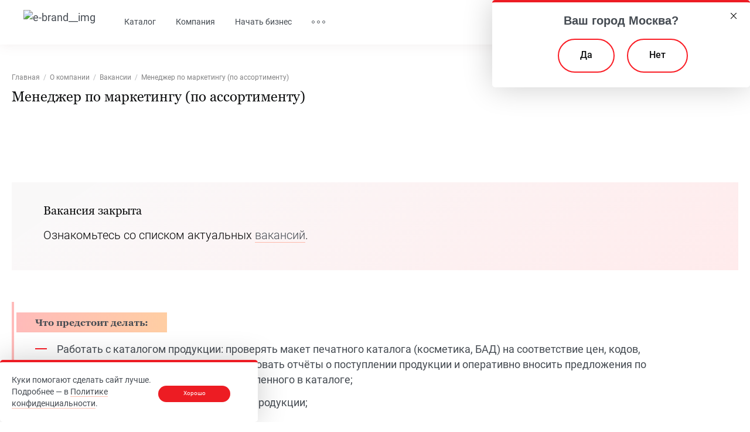

--- FILE ---
content_type: text/html; charset=UTF-8
request_url: https://meitanglobal.com/about/vacansii/provide-manager/
body_size: 18800
content:
<!DOCTYPE html >
<html class="" lang="ru">
<head>
<meta name="yandex-verification" content="bc424a72c7dd16ad"/>
<meta name='theme-color' content='#ffbec5'>
<meta name='viewport' content='width=device-width, initial-scale=1, user-scalable=yes'>
<meta name="SKYPE_TOOLBAR" content="SKYPE_TOOLBAR_PARSER_COMPATIBLE"/>
<meta name="format-detection" content="telephone=no">
<title>Менеджер по маркетингу (по ассортименту) | МейТан </title>
<meta name="title" content="Менеджер по маркетингу (по ассортименту) | МейТан "/>
<meta name="keywords" content=""/>
<meta name="description" content="Менеджер по маркетингу (по ассортименту). Официальный сайт meitanglobal.com."/>
<script type="application/ld+json">
{
  "@context": "http://schema.org/",
  "@type": "Organization",
  "name": "Мейтан",
  "address": {
    "@type": "PostalAddress",
    "streetAddress": "Ярных, 51",
    "addressLocality": "Барнаул",
    "addressRegion": "Алтайский край",
    "postalCode": "656011"
  },
  "telephone": "8 (913) 368-5029"
}
</script>
<meta property="og:type" content="business.business">
<meta property="og:title" content="Мейтан">
<meta property="og:url" content="https://meitanglobal.com">
<meta property=og:image" content="https://meitanglobal.com/public/images/logo-simple.svg">
<meta property="business:contact_data:street_address" content="Ярных, 51">
<meta property="business:contact_data:locality" content="Барнаул">
<meta property="business:contact_data:region" content="Алтайский край">
<meta property="business:contact_data:postal_code" content="656011">
<meta property="business:contact_data:country_name" content="Россия">
<!-- Top.Mail.Ru counter -->
<script type="text/javascript">
        var _tmr = window._tmr || (window._tmr = []);
        _tmr.push({id: "3315399", type: "pageView", start: (new Date()).getTime(), pid: "USER_ID"});
        (function (d, w, id) {
            if (d.getElementById(id)) return;
            var ts = d.createElement("script"); ts.type = "text/javascript"; ts.async = true; ts.id = id;
            ts.src = "https://top-fwz1.mail.ru/js/code.js";
            var f = function () {var s = d.getElementsByTagName("script")[0]; s.parentNode.insertBefore(ts, s);};
            if (w.opera == "[object Opera]") { d.addEventListener("DOMContentLoaded", f, false); } else { f(); }
        })(document, window, "tmr-code");
    </script>
<noscript><div><img src="https://top-fwz1.mail.ru/counter?id=3315399;js=na" style="position:absolute;left:-9999px;" alt="Top.Mail.Ru"/></div></noscript>
<!-- /Top.Mail.Ru counter -->
<script type="text/javascript">
        window.properties = {
            isImk: false,
            isSubsite: 0,
            currencyCode: 'RUB'
        }
    </script>
<link rel="stylesheet" href="/public/2.ced86c5b5a76a10f85f0.css">
<link rel="stylesheet" href="/public/4.d408f0210fc9dd8916ea.css">
<link rel="stylesheet" href="/public/7.9c2b0b98227f0de96a4e.css">
<link rel="stylesheet" href="/public/1.5893f5228fe9dab87c40.css">
<link rel="stylesheet" href="/public/5.5e23be9409efdc24460e.css">
<link rel="stylesheet" href="/public/6.3a6964e8317056b9c093.css">
<link rel="stylesheet" href="/public/8.e133eb2865f29bc39933.css">
<link rel="stylesheet" href="/public/13.dd2cecc667979c97f434.css">
<link rel="stylesheet" href="/public/21.7a3bb77c8039f42ba928.css">
<link rel="stylesheet" href="/public/6.3a6964e8317056b9c093.css">
<link rel="stylesheet" href="/public/23.1049a6c63d073706705e.css">
<!-- Yandex.Metrika counter -->
<script type="text/javascript">
   (function(m,e,t,r,i,k,a){m[i]=m[i]||function(){(m[i].a=m[i].a||[]).push(arguments)};
   m[i].l=1*new Date();
   for (var j = 0; j < document.scripts.length; j++) {if (document.scripts[j].src === r) { return; }}
   k=e.createElement(t),a=e.getElementsByTagName(t)[0],k.async=1,k.src=r,a.parentNode.insertBefore(k,a)})
   (window, document, "script", "https://mc.yandex.ru/metrika/tag.js", "ym");

   ym(1147173, "init", {
        clickmap:true,
        trackLinks:true,
        accurateTrackBounce:true,
        webvisor:true,
        ecommerce:"dataLayer"
   });
</script>
<noscript><div><img src="https://mc.yandex.ru/watch/1147173" style="position:absolute; left:-9999px;" alt=""/></div></noscript>
<!-- /Yandex.Metrika counter -->
<!-- Roistat Counter Start -->
<script>
(function(w, d, s, h, id) {
    w.roistatProjectId = id; w.roistatHost = h;
    var p = d.location.protocol == "https:" ? "https://" : "http://";
    var u = /^.*roistat_visit=[^;]+(.*)?$/.test(d.cookie) ? "/dist/module.js" : "/api/site/1.0/"+id+"/init?referrer="+encodeURIComponent(d.location.href);
    var js = d.createElement(s); js.charset="UTF-8"; js.async = 1; js.src = p+h+u; var js2 = d.getElementsByTagName(s)[0]; js2.parentNode.insertBefore(js, js2);
})(window, document, 'script', 'cloud.roistat.com', 'da969dbf3cb7234885d5cb62fe3abd48');
</script>
<!-- Roistat Counter End -->
<!-- BEGIN JIVOSITE INTEGRATION WITH ROISTAT -->
<script type='text/javascript'>
var getCookie = window.getCookie = function (name) {
    var matches = document.cookie.match(new RegExp("(?:^|; )" + name.replace(/([\.$?*|{}\(\)\[\]\\\/\+^])/g, '\\$1') + "=([^;]*)"));
return matches ? decodeURIComponent(matches[1]) : 'nocookie';
};
function jivo_onLoadCallback() {
    var visit = getCookie('roistat_visit');
    if (visit === 'nocookie') {
        window.onRoistatAllModulesLoaded = function () {
            window.roistat.registerOnVisitProcessedCallback(function () {
                jivo_api.setUserToken(window.roistat.getVisit());
            });
        };
    } else {
        jivo_api.setUserToken(visit);
    }
}
</script>
<!-- END JIVOSITE INTEGRATION WITH ROISTAT -->
<!-- Top.Mail.Ru counter -->
<script type="text/javascript">
var _tmr = window._tmr || (window._tmr = []);
_tmr.push({id: "3598129", type: "pageView", start: (new Date()).getTime()});
(function (d, w, id) {
  if (d.getElementById(id)) return;
  var ts = d.createElement("script"); ts.type = "text/javascript"; ts.async = true; ts.id = id;
  ts.src = "https://top-fwz1.mail.ru/js/code.js";
  var f = function () {var s = d.getElementsByTagName("script")[0]; s.parentNode.insertBefore(ts, s);};
  if (w.opera == "[object Opera]") { d.addEventListener("DOMContentLoaded", f, false); } else { f(); }
})(document, window, "tmr-code");
</script>
<noscript><div><img src="https://top-fwz1.mail.ru/counter?id=3598129;js=na" style="position:absolute;left:-9999px;" alt="Top.Mail.Ru"/></div></noscript>
<!-- /Top.Mail.Ru counter -->
<script type="text/javascript">!function(){var t=document.createElement("script");t.type="text/javascript",t.async=!0,t.src="https://vk.com/js/api/openapi.js?169",t.onload=function(){VK.Retargeting.Init("VK-RTRG-1112367-4MLol"),VK.Retargeting.Hit()},document.head.appendChild(t)}();</script><noscript><img src="https://vk.com/rtrg?p=VK-RTRG-1112367-4MLol" style="position:fixed; left:-999px;" alt=""/></noscript>
<meta name="yandex-verification" content="317879a0cca8b590"/>
<meta name="yandex-verification" content="78721e4ec4294424"/>
<meta name="yandex-verification" content="ed25deb8db2e1681"/>
<meta name="mailru-verification" content="45ac0534907c165e"/>
<!--Start of PopMechanic script-->
<script id="popmechanic-script" src="https://static.popmechanic.ru/service/loader.js?c=5768"></script>
<!--End of PopMechanic script-->
<script>
    mindbox = window.mindbox || function() { mindbox.queue.push(arguments); };
    mindbox.queue = mindbox.queue || [];
    mindbox('create', {
        endpointId: 'Meitanwebsite',
        firebaseMessagingSenderId: '169551713248'
    });
</script>
<script src="https://api.mindbox.ru/scripts/v1/tracker.js" async></script>
<script src="https://smartcaptcha.yandexcloud.net/captcha.js?render=onload&onload=onloadSmartCaptcha" defer></script>
<script>
    var consultantFormScWidgetId;
    var remindContractPhoneScWidgetId;

    function onloadSmartCaptcha() {

        if (typeof window.smartCaptcha !== 'undefined') {

            if (document.getElementById('captcha-container')) {
                // consultant form
                consultantFormScWidgetId = window.smartCaptcha.render('captcha-container', {
                    sitekey: 'ysc1_tAwzDNv3CdqAmGGEMndb6bjMjAPKu5rEELcvlO5V347806ce',
                    invisible: true,
                    hl: 'ru',
                    callback: scCallbackCForm,
                });

                window.smartCaptcha.subscribe(
                    consultantFormScWidgetId,
                    'token-expired',
                    (tkn) => {
                        console.log('token expired');
                        const $myForm = $('[js-consultant-form][id="becomeConsultantForm"]');
                        const formInstance = window.cforms.find(instance => instance.$form.is($myForm));

                        formInstance.smartToken = null;
                        window.smartCaptcha.reset(consultantFormScWidgetId);
                    }
                );

                window.smartCaptcha.subscribe(
                    consultantFormScWidgetId,
                    'success',
                    (tkn) => {
                        console.log('token success');
                        const $myForm = $('[js-consultant-form][id="becomeConsultantForm"]');
                        const formInstance = window.cforms.find(instance => instance.$form.is($myForm));

                        formInstance.smartToken = tkn;
                    }
                );
            }

            if (document.getElementById('captcha-container-phone')) {
                // remind by phone
                remindContractPhoneScWidgetId = window.smartCaptcha.render('captcha-container-phone', {
                    sitekey: 'ysc1_tAwzDNv3CdqAmGGEMndb6bjMjAPKu5rEELcvlO5V347806ce',
                    invisible: true,
                    hl: 'ru',
                    callback: scCallbackPhone,
                });

                window.smartCaptcha.subscribe(
                    remindContractPhoneScWidgetId,
                    'token-expired',
                    (tkn) => {
                        console.log('token expired');
                        const formInstance = window.remindContract.remindByPhone;
                        formInstance.smartToken = null;
                        window.smartCaptcha.reset(remindContractPhoneScWidgetId);
                    }
                );

                window.smartCaptcha.subscribe(
                    remindContractPhoneScWidgetId,
                    'success',
                    (tkn) => {
                        console.log('token success');
                        const formInstance = window.remindContract.remindByPhone;
                        formInstance.smartToken = tkn;
                    }
                );
            }
        }
    }

    function scCallbackCForm(token) {
        const $myForm = $('[js-consultant-form][id="becomeConsultantForm"]');
        const formInstance = window.cforms.find(instance => instance.$form.is($myForm));

        formInstance.smartToken = token;
        formInstance.onSubmit(new Event('submit'));
    }

    function scCallbackPhone(token) {
        const formInstance = window.remindContract.remindByPhone;
        formInstance.smartToken = token;
        formInstance.onSendCode();
    }

</script>
<link rel="shortcut icon" href="/favicon.ico?628">
<script>
    window.translations = {
        buttonChoosed: "Выбран",
        buttonChoose: "Выбрать",
        label: "метка",
        addToFavorites: "Добавить в избранное",
        favoriteRemove: "Убрать из избранного",
        favoriteGo: "Перейти к избранному",
        notAddressesForDelivery: "У вас нет адресов для доставки",
        add: "Добавить",
        issue: "Оформить",
        in_cart: "В корзине",
        catalog_buy: "Купить",
        countryPhoneCode: (window.location.origin).match('cabinet') ? 7 : (window.properties.isSubsite ? 7 : "1"),
        subscribe: "Подписаться",
        subscribe_ok: "Вы подписались на рассылку Компании МейТан.",
        checkout: "Оформить заказ",
        legal_complience: "Согласен на обработку своих персональных данных в соответствии с ФЗ «О персональных данных» в целях получения товаров, новостей, акций, рекламной информации.",
        legal_complience_link: "Политика защиты данных",
        email: "Электронная почта",
        name: "Ваше имя",
        to_cart: "В корзину",
        go_to_cart: "В корзину",
        products_added: 'Товары добавлены в <a href="/cart/">корзину</a>',
        feedbackLanguageChange: "Оригинальный текст отзыва",
        feedbackLanguageChangeBack: "Показать перевод",
        price: "Цена",
        search: "Поиск",
        loading: "Загрузка...",
        subscribeConfirm: "Вам необходимо подтвердить подписку, перейдя по ссылке, отправленной на ваш Email.",
        error_to_much_images: "Максимум 5 изображений",
        error_large_file: "Размер файла не должен превышать 2Мб",
        error_large_file_10m: "Размер файла не должен превышать 10Мб",
        error_large_file_5m: "Размер файла не должен превышать 5Мб",
        auth_to_feedback: "Авторизуйтесь на сайте, чтобы оценить отзыв",
        cart_popup_recommend: "Рекомендуемые товары",
        expand: "Развернуть",
        collapse: "Свернуть",
        choosePartner: "Выберите партнера",
        redirectingToPartnersPage: "Переход на страницу партнера",
        checkArticle: "Проверьте правильность указанного артикула",
        added: "Добавлен",
        close: "Закрыть",
        payment_podeli_notification: "<p>При данном способе оплаты <strong>невозможно списание бонусов и начисление кэшбека</strong></p>",
        subscribed: "Вы подписаны"
    };
    window.is_cabinet = false;
    window.criteo_partner_id = 58753;

</script>
<meta name="google-site-verification" content="EI3wVo5dJ3btZZkvLEU2oDBg_df6eNKkd1lZfLh1v4k"/>
<script>
    window.lazySizesConfig = JSON.parse('\u007B\u0022lazyClass\u0022\u003A\u0022\u002Dlazyload\u0022,\u0022loadedClass\u0022\u003A\u0022\u002Dlazyload\u002Dsuccess\u0022,\u0022loadingClass\u0022\u003A\u0022\u002Dlazyload\u002Dloading\u0022,\u0022preloadClass\u0022\u003A\u0022\u002Dlazypreload\u0022,\u0022errorClass\u0022\u003A\u0022\u002Dlazyload\u002Derror\u0022,\u0022autosizesClass\u0022\u003A\u0022\u002Dlazyautosizes\u0022,\u0022srcAttr\u0022\u003A\u0022data\u002Dsrc\u0022,\u0022srcsetAttr\u0022\u003A\u0022data\u002Dsrcset\u0022,\u0022sizesAttr\u0022\u003A\u0022data\u002Dsizes\u0022,\u0022init\u0022\u003Atrue\u007D');
</script> <script>
        window.dataLayer = window.dataLayer || [];

                        
        window.dataLayer.push({
            'siteLanguage' : 'RU',
            'pageType': 'other',
            'userCity': 'Россия, г. Москва',
            'userId': '',
            'userType': 'client',
        });
    </script>
</head>
<body class='body ' data-version="/version.png?628" data-site-language="ru" data-is-authenticated="0" data-in-favorite="[]" data-in-subscription="[]" data-in-cart="[]" data-in-cart-count="[]" data-country-iso="US" data-country-code="1" data-locale="ru" data-country-language="en" data-currency-code="RUB" data-user-name="" data-user-email="" data-user-id="" data-user-contract="" data-route="_page_877">
<div js-body-wrapper class='body-wrapper'>
<div js-cap-placeholder class="e-header-placeholder "></div>
<header js-cap class="e-header">
<div js-mega-wrapper class="stage">
<div js-header-menu data-new="true" class="e-header__wrapper stage-wrapper">
<div class="e-header__major">
<div class="e-header__brand">
<a href="/" class="e-brand">
<img src="/public/images/logo-simple.svg?628" alt="e-brand__img">
</a>
</div>
<div class="e-header__main -xs-hidden">
<div class="e-nav-list">
<div class="e-nav-list__list">
<div class="e-nav-list__item" style="order: 0">
<div class="e-nav-link e-nav-link_pointer" js-mega='true' data-id='mega:catalog'>
Каталог
</div>
</div>
<div class="e-nav-list__item" style="order: 1">
<div class="e-nav-link e-nav-link_pointer" js-mega='true' data-id='mega:/about/860'>
Компания
</div>
</div>
<div class="e-nav-list__item" style="order: 2">
<div class="e-nav-link e-nav-link_pointer" js-mega='true' data-id='mega:/business/consultant/249'>
Начать бизнес
</div>
</div>
<div class="e-nav-list__item" style="order: 3">
<div class="e-nav-link e-nav-link_pointer e-nav-link_ellipsis" js-mega='true' data-id='menu:other' data-prevent-click='true'>
</div>
</div>
</div>
</div>
</div>
</div>
<div class="e-header__minor">
<div class="e-nav-list e-nav-list_gap_m">
<div class="e-nav-list__list">
<div class="e-nav-list__item e-nav-list__item_gap-side_s">
<a js-mega js-ignore-width data-prevent-click="true" data-id="menu:search" href="#" class="action-icon action-icon_magnifier">
<span class="action-icon__icon"></span>
</a>
</div>
<div class="e-nav-list__item e-nav-list__item_gap-side_s -xs:-hidden">
<div js-dropdown-tip data-qtip-options="{&quot;position&quot;:{&quot;my&quot;:&quot;top center&quot;,&quot;at&quot;:&quot;bottom center&quot;,&quot;container&quot;:&quot;[js-mega-wrapper]&quot;},&quot;show&quot;:false,&quot;hide&quot;:{&quot;event&quot;:&quot;click unfocus&quot;,&quot;fixed&quot;:true},&quot;style&quot;:{&quot;classes&quot;:&quot;qtip-main qtip-main_location&quot;}}">
<a js-dropdown-target js-area-location-opener href="#" data-content="Ваш город: &lt;span&gt;Москва&lt;/span&gt;" data-change-message="Изменить" data-yes-message="Да" class="action-icon action-icon_place">
<span class="action-icon__icon"></span>
</a>
<div js-dropdown-content class="-hidden">
<div class="-gap_7">
Ваш город: <span>Москва</span>
</div>
<a js-area-location-opener data-payload="{&quot;openForm&quot;:true}" class="link link_simple link_red" href="#">Изменить</a>
</div>
</div>
</div>
<div class="e-nav-list__item e-nav-list__item_gap-side_s">
<a href="/catalog/" class="action-icon action-icon_catalog-online" title="Перейти в каталог ">
<span class="action-icon__icon"></span>
</a>
</div>
<div class="e-nav-list__item e-nav-list__item_gap-side_s">
<div js-header-cart-trigger js-header-cart-trigger-lazy data-new="true" data-amount="0" class="header-menu-item-cart">
<a js-header-cart-trigger-link href="/cart/" class="action-icon action-icon_bag action-icon_cart ">
<span class="action-icon__icon"></span>
<span js-header-cart-trigger-amount class="action-icon__notice"></span>
</a>
<div js-header-cart-lazy-container>
</div>
</div>
</div>
<div class="e-nav-list__item e-nav-list__item_gap-side_s">
<a class="action-icon action-icon_person" href="#" js-tooltip data-desktop-only="true" data-skip-tips-title="true" data-qtip-options="{&quot;position&quot;:{&quot;my&quot;:&quot;bottom center&quot;,&quot;at&quot;:&quot;top center&quot;}}" title="Личный кабинет" js-auth-modal-trigger>
<span class="action-icon__icon"></span>
</a>
<div modal-template>
<div id="auth-modal" class="auth-modal">
<div class="auth-modal__title">
Авторизация
</div>
<div class="auth-modal__content" js-auth-modal-tabs>
<div class="auth-modal__tabs">
<div class="auth-modal__tab _current" js-auth-modal-tabs-btn>
По номеру контракта
</div>
<div class="auth-modal__tab" js-auth-modal-tabs-btn>
По номеру телефона
</div>
</div>
<div class="auth-modal__panes" js-auth-modal-tabs-panes>
<div class="auth-modal-form _active" js-auth-modal-tabs-content>
<form action="#">
<div class="auth-modal-form__content" js-auth-modal-main>
<div class="auth-modal-form__row">
<div class="auth-modal-form__col">
<div class="form-field" js-form-field>
<div class="form-field__main">
<input type="text" name="login" required />
<div class="form-field__placeholder">
<div js-form-field-placeholder>
Номер контракта
</div>
</div>
</div>
</div>
</div>
</div>
<div class="auth-modal-form__row">
<div class="auth-modal-form__col">
<div class="form-field" js-form-field>
<div class="form-field__main">
<input type="password" name="password" required />
<div class="form-field__placeholder">
<div js-form-field-placeholder>
Пароль
</div>
</div>
<div class="form-field__ico" js-form-field-password>
<svg width="24" height="24" viewbox="0 0 24 24">
<use href="#show-password"></use>
</svg>
</div>
</div>
</div>
</div>
</div>
</div>
<div class="auth-modal-form__recover">
<div class="auth-modal-form__text">
Восстановить пароль:
<a href="#" js-auth-modal-remind data-remind-url="/password_remind/request/">
по email
</a>
</div>
</div>
<div class="auth-modal-form__btn">
<button class="btn" js-auth-modal-login>
Войти
</button>
</div>
<div class="auth-modal-form__registration">
Покупаете впервые? <a href="https://meitanglobal.com/draw-bonuses-registration/">Зарегистрироваться</a>
</div>
</form>
</div>
<div class="auth-modal-form" js-auth-modal-tabs-content>
<div>
<div js-auth-modal-by-number>
<div class="auth-modal-form__content _active" js-auth-modal-phone>
<div class="auth-modal-form__row">
<div class="auth-modal-form__col">
<div class="form-field" js-form-field>
<div class="form-field__main">
<input type="text" name="phone" data-is-inputmask="true" data-masked="phone" required>
<div class="form-field__placeholder">
<div js-form-field-placeholder>
Телефон
</div>
</div>
</div>
</div>
</div>
</div>
<div class="auth-modal-form__row">
<div class="auth-modal-form__col">
<button class="btn" js-auth-modal-get-code>
Получить код
</button>
</div>
</div>
</div>
<div class="auth-modal-form__content" js-auth-modal-code>
<div class="auth-modal-form__row">
<div class="auth-modal-form__col">
<div class="auth-modal-form__text">
<a href="#" js-auth-modal-to-phone>
<svg width="10" height="10" viewbox="0 0 10 10">
<use href="#arrow"></use>
</svg>
Изменить номер телефона
</a>
</div>
</div>
</div>
<div class="auth-modal-form__row">
<div class="auth-modal-form__col">
<div class="auth-modal-form__message">
На номер телефона <span js-auth-modal-phone-value></span><br> было отправлено SMS с кодом подтверждения
</div>
</div>
</div>
<div class="auth-modal-form__row">
<div class="auth-modal-form__col">
<div class="form-field" js-form-field>
<div class="form-field__main">
<input type="text" name="code" data-is-inputmask="true" data-masked="sms-code" required>
<div class="form-field__placeholder">
<div js-form-field-placeholder>
Введите код
</div>
</div>
</div>
</div>
</div>
</div>
<div class="auth-modal-form__row">
<div class="auth-modal-form__col">
<button class="btn" js-auth-modal-confirm-phone>
Подтвердить
</button>
</div>
</div>
<div class="auth-modal-form__row">
<div class="auth-modal-form__col">
<div class="auth-modal-form__timer" js-auth-modal-confirm-timer></div>
</div>
</div>
</div>
</div>
<div class="auth-modal-form__registration">
Покупаете впервые? <a href="registerUrl">Зарегистрироваться</a>
</div>
</div>
</div>
</div>
</div>
</div>
</div>
<div modal-template>
<div id="auth-modal-client" class="auth-message">
<div class="auth-message__header">
<div class="auth-message__img">
<img src="/public/images/xauth-message-client-ico.png,q628.pagespeed.ic.ntbTzsK2TL.webp" alt="">
</div>
<div class="auth-message__title">
Мы обновились — для&nbsp;вашего&nbsp;удобства!
</div>
</div>
<div class="auth-message__body">
<div class="auth-message__text">
<p>Новый личный кабинет и улучшенная процедура оформления сделают покупки ещё приятнее.</p>
</div>
<div class="auth-message__ps">
<p><span class="text-accent">Обратите внимание:</span> старые заказы больше не отображаются, но новые возможности того стоят.</p>
</div>
</div>
<div class="auth-message__btns">
<a href="/cart/" class="btn">
Перейти к покупкам
</a>
</div>
</div>
</div>
<div js-auth-modal class=" layer layer_overlay layer_medium layer_rounded redesign" data-id="main/auth">
<div class="layer__inside">
<a js-close-layer class="layer-close" role="button" href="#">
<svg class="layer-close__icon" width="21" height="20" viewBox="0 0 21 20" fill="none" xmlns="http://www.w3.org/2000/svg">
<rect width="27.2366" height="1.04758" rx="0.523789" transform="matrix(0.707105 0.707108 -0.707105 0.707108 0.742188 0)"/>
<rect width="27.2366" height="1.04758" rx="0.523789" transform="matrix(0.707105 -0.707108 0.707105 0.707108 0 19.2595)"/>
</svg>
</a>
<div js-auth class="layer__outside-content">
<div class="layer__header">
<h3 class="-gap_20 -xs:-gap_15">Авторизация</h3>
<div class="-gap_40 -xs:-gap_25">
<span>Покупаете впервые?</span>
<a href="https://meitanglobal.com/draw-bonuses-registration/" class="link link_simple link_red">
Зарегистрироваться
</a>
</div>
</div>
<div js-auth-form-content class="layer__content">
<form js-auth-form action="/signin/" method="post" data-is-new="true" novalidate>
<div class="grid-list">
<div class="grid-item grid-item_12x -gap_25 -xs:-gap_15">
<label js-inputShadow class="e-field    e-field_material  e-field_grey  e-field_full  e-field_suffix   "><span class="e-field__title">Логин</span><span class="e-field__main"><input js-auth-form-login='true' data-is-new='true' data-field='e-field' required class="e-field__input e-field-input" type="text" name="login" value=""><span class="e-field__suffix"><span js-dropdown-tip data-qtip-options="{" position":{"my":"left center","at":"right right","adjust":{"y":0,"x":20}},"style":{"classes":"qtip-dropdown qtip-dropdown_info"}}" data-viewport="[js-auth]"><span js-dropdown-target class="actionFigure actionFigure_round actionFigure_small"><div class="actionFigure__content">?</div><div js-dropdown-content class="-hidden"><div class="dropdown dropdown_compact"><div class="dropdown__wrapper">
Логин консультанта - № контракта, логин клиента - E-mail
</div></div></div></span></span></span></span></label>
</div>
<div class="grid-item grid-item_12x -gap_10 -xs:-gap_25">
<label js-inputShadow js-input-toggle-password-wrapper class="e-field    e-field_material  e-field_grey  e-field_full  e-field_suffix   "><span class="e-field__title">Пароль</span><span class="e-field__main"><input data-is-new='true' data-field='e-field' js-auth-form-pass='true' required class="e-field__input e-field-input" type="password" name="password" value=""><span class="e-field__suffix"><a js-input-toggle-password href="#" class="action-icon action-icon_eye action-icon_cart"><span class="action-icon__icon"></span></a></span></span></label>
</div>
<div class="grid-item grid-item_12x -gap_30 -xs:-gap_25">
<div class="-text-center">
Восстановить пароль:
<a js-open-layer="remind/consultant" data-remind-url="/api/v2/consultants/redirectChangePassword" href="#" class="link link_simple link_red">
по sms
</a>
или
<a js-auth-form-remind data-remind-url="/password_remind/request/" href="#" class="link link_simple link_red">
email
</a>
</div>
</div>
<div class="grid-item grid-item_12x grid-item_flex grid-item_justify_center -gap_40 -xs:-gap_25">
<button class=" e-button" type='submit' js-auth-form-submit='true'><span class="e-button__content"><span class="e-button__title"><span class="e-button__title-text">Войти</span></span></span></button>
</div>
<div class="grid-item grid-item_12x -gap_40 -xs:-gap_25">
<div class="-text-center">
Есть контракт? <a href="https://meitanglobal.com/cabinet/access/">Как получить доступ?</a>
</div>
</div>
</div>
</form>
</div>
<div js-auth-client-content class="layer__content">
<div class="auth-message">
<div class="auth-message__header">
<div class="auth-message__img">
<img src="/public/images/xauth-message-client-ico.png,q628.pagespeed.ic.ntbTzsK2TL.webp" alt="">
</div>
<div class="auth-message__title">
Мы обновились — для&nbsp;вашего&nbsp;удобства!
</div>
</div>
<div class="auth-message__body">
<div class="auth-message__text">
<p>Новый личный кабинет и улучшенная процедура оформления сделают покупки ещё приятнее.</p>
</div>
<div class="auth-message__ps">
<p><span class="text-accent">Обратите внимание:</span> старые заказы больше не отображаются, но новые возможности того стоят.</p>
</div>
</div>
<div class="auth-message__btns">
<a href="/cart/" class="btn">
Перейти к покупкам
</a>
</div>
</div>
</div>
</div>
<div class="layer__footer">
<div>
<div class="-text-center -gap_10">Или войдите с помощью</div>
<div class="social-services social-services_center">
<div class="social-services__list">
<div class="social-services__item">
<a href="/connect/vkontakte?target_path=https://meitanglobal.com/about/vacansii/provide-manager/" class="social-service">
<span class="social-service__icon social-service__icon_vk"></span>
</a>
</div>
<div class="social-services__item">
<a href="/connect/odnoklassniki?target_path=https://meitanglobal.com/about/vacansii/provide-manager/" class="social-service">
<span class="social-service__icon social-service__icon_ok"></span>
</a>
</div>
</div>
</div>
</div>
</div>
</div>
</div>
<div js-remind-contract-layer class=" layer layer_overlay layer_medium layer_rounded layer_header_full redesign" data-id="remind/consultant">
<div class="layer__inside">
<a js-close-layer class="layer-close" role="button" href="#">
<svg class="layer-close__icon" width="21" height="20" viewBox="0 0 21 20" fill="none" xmlns="http://www.w3.org/2000/svg">
<rect width="27.2366" height="1.04758" rx="0.523789" transform="matrix(0.707105 0.707108 -0.707105 0.707108 0.742188 0)"/>
<rect width="27.2366" height="1.04758" rx="0.523789" transform="matrix(0.707105 -0.707108 0.707105 0.707108 0 19.2595)"/>
</svg>
</a>
<div class="layer__header">
<div class="tabs -gap_45">
<a js-tab-opener data-tabs-tab="remind:ru" href="#" class="tabs-item">
Россия
</a>
<a js-tab-opener data-tabs-tab="remind:another-country" href="#" class="tabs-item">
Другая страна
</a>
</div>
</div>
<div class="layer__content">
<div js-tab-panel data-tabs-pane="remind:ru">
<form js-remind-contract-phone action="/api/v2/consultants" novalidate>
<div class="grid-list">
<div class="grid-item grid-item_12x -gap_30 -m:-gap_25 -s:-gap_15">
<label js-inputShadow class="e-field    e-field_material  e-field_grey   "><span class="e-field__title">Телефон</span><span class="e-field__main"><input js-remind-contract-phone-field='true' data-masked='reactive-phone' data-show-on-focus='false' data-phone-code='7' data-is-new='true' data-field='e-field' data-params='[]' required class="e-field__input e-field-input" type="text" name="phone" value=""></span></label>
</div>
<div js-remind-contract-phone-result class="grid-item grid-item_12x -gap_30 -m:-gap_25 -s:-gap_15 -gap-grid-inner_y_20 -bordered-box -rounded-m -text-center -hidden">
<div js-remind-contract-phone-result-content class="-gap_20 -font-bold"></div>
<div js-remind-contract-phone-code-resend-wrapper class="-gap_20 -hidden">
<a js-remind-contract-phone-code-resend class="link link_simple link_red " href="#">Отправить повторно</a>
<span js-remind-contract-phone-timer-wrapper class="-hidden">
<span js-remind-contract-phone-timer class="-text-small"></span>
</span>
</div>
<div js-remind-contract-phone-confirm-code-wrapper class="-gap_20 -hidden -align-left">
<label js-inputShadow class="e-field    e-field_material  e-field_grey  e-field_full   "><span class="e-field__title">Код</span><span class="e-field__main"><input js-remind-contract-phone-confirm-code='true' data-is-new='true' data-field='e-field' minlength='4' maxlength='4' required class="e-field__input e-field-input" type="text" name="phone_code" value=""></span></label>
</div>
<div>
<button class=" e-button  e-button_size_sm  e-button_outline  -hidden" type='button' js-remind-contract-phone-confirm-send='true'><span class="e-button__content"><span class="e-button__title"><span class="e-button__title-text">Отправить</span></span></span></button>
<button class=" e-button  e-button_size_sm  e-button_outline" type='button' js-remind-contract-phone-send-code='true'><span class="e-button__content"><span class="e-button__title"><span class="e-button__title-text">Сбросить пароль</span></span></span></button>
</div>
</div>
<div class="grid-item grid-item_12x grid-item_flex grid-item_justify_center -gap_30 -m:-gap_25 -s:-gap_15">
<button class=" e-button" type='submit' js-remind-contract-phone-submit='1'><span class="e-button__content"><span class="e-button__title"><span class="e-button__title-text">Далее</span></span></span></button>
</div>
</div>
</form>
</div>
<div js-tab-panel data-tabs-pane="remind:another-country">
<form js-remind-contract-email novalidate action="/password_remind/request/">
<div class="grid-list">
<div class="grid-item grid-item_12x -gap_30 -m:-gap_25 -s:-gap_15">
<label js-inputShadow class="e-field    e-field_material  e-field_grey   "><span class="e-field__title">Введите email, привязанный к вашему аккаунту</span><span class="e-field__main"><input js-remind-contract-email-input='true' data-is-new='true' data-field='e-field' data-params='[]' required class="e-field__input e-field-input" type="text" name="login" value=""></span></label>
</div>
<div class="grid-item grid-item_12x grid-item_flex grid-item_justify_center -gap_30 -m:-gap_25 -s:-gap_15">
<button class=" e-button" type='submit'><span class="e-button__content"><span class="e-button__title"><span class="e-button__title-text">Далее</span></span></span></button>
</div>
</div>
</form>
</div>
</div>
</div>
</div>
<div js-registration-modal class=" layer layer_overlay layer_medium layer_rounded redesign" data-id="main/register">
<div class="layer__inside">
<a js-close-layer class="layer-close" role="button" href="#">
<svg class="layer-close__icon" width="21" height="20" viewBox="0 0 21 20" fill="none" xmlns="http://www.w3.org/2000/svg">
<rect width="27.2366" height="1.04758" rx="0.523789" transform="matrix(0.707105 0.707108 -0.707105 0.707108 0.742188 0)"/>
<rect width="27.2366" height="1.04758" rx="0.523789" transform="matrix(0.707105 -0.707108 0.707105 0.707108 0 19.2595)"/>
</svg>
</a>
<div class="layer__outside-content">
<div class="layer__header">
<h3 class="-gap_20 -xs:-gap_15">Регистрация клиента</h3>
<div class="-gap_15">
<span>У вас уже есть учетная запись?</span> <a href="#" js-open-layer="main/auth" class="link link_simple link_red">Войти</a>
</div>
<div class="-gap_40 -xs:-gap_25">
Вы можете зарегистрироваться как <a href="/business/consultant/#register">консультант</a>
</div>
</div>
<div class="layer__content">
<div js-registration>
<form js-registration-form action="/signup/" method="post" data-is-new="true" novalidate>
<div class="grid-list">
<div class="grid-item grid-item_12x -gap_25 -xs:-gap_15">
<label js-inputShadow class="e-field    e-field_material  e-field_grey  e-field_full   "><span class="e-field__title">Фамилия</span><span class="e-field__main"><input data-is-new='true' data-field='e-field' required class="e-field__input e-field-input" type="text" name="lastname" value=""></span></label>
</div>
<div class="grid-item grid-item_12x -gap_25 -xs:-gap_15">
<label js-inputShadow class="e-field    e-field_material  e-field_grey  e-field_full   "><span class="e-field__title">Имя</span><span class="e-field__main"><input data-is-new='true' data-field='e-field' required class="e-field__input e-field-input" type="text" name="firstname" value=""></span></label>
</div>
<div class="grid-item grid-item_12x -gap_10 -gap_25 -xs:-gap_15">
<label js-inputShadow class="e-field    e-field_material  e-field_grey  e-field_full   "><span class="e-field__title">Отчество</span><span class="e-field__main"><input data-is-new='true' data-field='e-field' class="e-field__input e-field-input" type="text" name="middlename" value=""></span></label>
</div>
<div class="grid-item grid-item_12x -gap_25 -xs:-gap_15">
<label js-inputShadow class="e-field    e-field_material  e-field_grey  e-field_full   "><span class="e-field__title">Телефон</span><span class="e-field__main"><input js-input-phone='true' data-is-new='true' data-field='e-field' required class="e-field__input e-field-input" type="text" name="phone" value=""></span></label>
</div>
<div class="grid-item grid-item_12x -gap_25 -xs:-gap_15">
<label js-inputShadow class="e-field    e-field_material  e-field_grey  e-field_full   "><span class="e-field__title">E-mail</span><span class="e-field__main"><input data-is-new='true' data-field='e-field' required class="e-field__input e-field-input" type="email" name="email" value=""></span></label>
</div>
<div class="grid-item grid-item_12x -gap_25 -xs:-gap_15">
<label js-inputShadow js-input-toggle-password-wrapper class="e-field    e-field_material  e-field_grey  e-field_full  e-field_suffix   "><span class="e-field__title">Пароль</span><span class="e-field__main"><input data-is-new='true' data-field='e-field' required class="e-field__input e-field-input" type="password" name="password" value=""><span class="e-field__suffix"><a js-input-toggle-password href="#" class="action-icon action-icon_eye action-icon_cart"><span class="action-icon__icon"></span></a></span></span></label>
</div>
<div class="grid-item grid-item_12x -gap_40 -xs:-gap_25">
<label js-inputShadow js-input-toggle-password-wrapper class="e-field    e-field_material  e-field_grey  e-field_full  e-field_suffix   "><span class="e-field__title">Повторите пароль</span><span class="e-field__main"><input data-is-new='true' data-field='e-field' required class="e-field__input e-field-input" type="password" name="password_repeat" value=""><span class="e-field__suffix"><a js-input-toggle-password href="#" class="action-icon action-icon_eye action-icon_cart"><span class="action-icon__icon"></span></a></span></span></label>
</div>
<div class="grid-item grid-item_12x -gap_40 -xs:-gap_25">
<label js-inputShadow class="e-toggle e-toggle_checkbox">
<input class="e-toggle__input" data-field="e-toggle" data-show-error="true" type="checkbox" name="confirm_personal" value="1" required>
<span class="e-toggle__main">
<span class="e-toggle__fake">
<span class="e-toggle__fake-icon"></span>
</span>
<span class="e-toggle__content">
<span class="e-toggle__title">
Согласен на обработку своих персональных данных в соответствии с ФЗ «О персональных данных» в целях получения товаров, новостей, акций, рекламной информации. <a target="_blank" href="https://meitanglobal.com/support/clients/personal-data/">Политика защиты данных</a>
</span>
</span>
</span>
</label>
</div>
<div class="grid-item grid-item_12x grid-item_flex grid-item_justify_center -gap_40 -xs:-gap_35">
<button class=" e-button" type='submit' js-registration-form-submit='true'><span class="e-button__content"><span class="e-button__title"><span class="e-button__title-text">Зарегистрироваться</span></span></span></button>
</div>
</div>
</form>
</div>
</div>
</div>
<div class="layer__footer">
<div>
<div class="-text-center -gap_10">Или войдите с помощью</div>
<div class="social-services social-services_center">
<div class="social-services__list">
<div class="social-services__item">
<a href="/connect/vkontakte?target_path=https://meitanglobal.com/about/vacansii/provide-manager/" class="social-service">
<span class="social-service__icon social-service__icon_vk"></span>
</a>
</div>
<div class="social-services__item">
<a href="/connect/odnoklassniki?target_path=https://meitanglobal.com/about/vacansii/provide-manager/" class="social-service">
<span class="social-service__icon social-service__icon_ok"></span>
</a>
</div>
</div>
</div>
</div>
</div>
</div>
</div>
</div>
<div class="e-nav-list__item -xs-hidden">
<a js-change-locale data-locale-to="en" data-locale-from="ru" href="#" class="e-nav-link">
EN
</a>
</div>
<div class="e-nav-list__item -xs-visible" js-header-menu>
<div js-menu-trigger data-lazy="true" class="mobile-nav-hamburger mobile-nav-hamburger_squeeze">
<div class="mobile-nav-hamburger__box">
<div class="mobile-nav-hamburger__inner"></div>
</div>
</div>
</div>
</div>
</div>
</div>
</div>
</div>
<div js-mega-menus class="e-header__menus">
<div js-mega-target data-id="mega:/about/860" class="e-header-menu">
<div class="e-header-menu__section stage">
<div class="e-header-menu__wrapper stage-wrapper">
<div class="e-nav-list e-nav-list_gap_m">
<div class="e-nav-list__list">
<div class="e-nav-list__item">
<a js-mega-sub href="/about/" class="e-nav-link ">
О Компании
</a>
</div>
<div class="e-nav-list__item">
<a js-mega-sub href="/business/get-started/" class="e-nav-link ">
Возможности
</a>
</div>
<div class="e-nav-list__item">
<a js-mega-sub href="/draw-bonuses-registration/" class="e-nav-link ">
Стать Консультантом
</a>
</div>
<div class="e-nav-list__item">
<a js-mega-sub href="/meitan-green/" class="e-nav-link ">
Собственное производство
</a>
</div>
<div class="e-nav-list__item">
<a js-mega-sub href="/lyubov-levanyuk/" class="e-nav-link ">
О Президенте Компании
</a>
</div>
<div class="e-nav-list__item">
<a js-mega-sub href="/about/charity-project/" class="e-nav-link ">
Благотворительный проект
</a>
</div>
<div class="e-nav-list__item">
<a js-mega-sub href="/about/vacansii/" class="e-nav-link ">
Вакансии
</a>
</div>
<div class="e-nav-list__item">
<a js-mega-sub href="/about/meitan-in-the-media" class="e-nav-link ">
МейТан в СМИ
</a>
</div>
<div class="e-nav-list__item">
<a js-mega-sub href="/about/experts/" class="e-nav-link ">
Эксперты МейТан
</a>
</div>
<div class="e-nav-list__item">
<a js-mega-sub href="/awards" class="e-nav-link ">
Награды и премии
</a>
</div>
<div class="e-nav-list__item">
<a js-mega-sub href="/meitan-communities/" class="e-nav-link ">
Сообщества МейТан
</a>
</div>
<div class="e-nav-list__item">
<a js-mega-sub href="/meitan-day/" class="e-nav-link ">
День МейТан
</a>
</div>
<div class="e-nav-list__item">
<a js-mega-sub href="https://meitanglobal.com/pheoenix/" class="e-nav-link ">
ЭкоПроект «ФЕНИКС»
</a>
</div>
<div class="e-nav-list__item">
<a js-mega-sub href="/rv-2026/" class="e-nav-link ">
Рождественские встречи
</a>
</div>
</div>
</div>
</div>
</div>
</div>
<div js-mega-target data-id="mega:/business/consultant/249" class="e-header-menu">
<div class="e-header-menu__section stage">
<div class="e-header-menu__wrapper stage-wrapper">
<div class="e-nav-list e-nav-list_gap_m">
<div class="e-nav-list__list">
<div class="e-nav-list__item">
<a js-mega-sub href="/draw-bonuses-registration/" class="e-nav-link ">
Стать Консультантом
</a>
</div>
<div class="e-nav-list__item">
<a js-mega-sub href="/uezdniy-biznes" class="e-nav-link ">
Открыть МейТан в своем городе
</a>
</div>
<div class="e-nav-list__item">
<a js-mega-sub href="/business/referal/" class="e-nav-link ">
Заработать онлайн
</a>
</div>
<div class="e-nav-list__item">
<a js-mega-sub href="/business/leaders/choose/" class="e-nav-link ">
Президентский совет
</a>
</div>
<div class="e-nav-list__item">
<a js-mega-sub href="/business/leaders/" class="e-nav-link ">
Истории Лидеров
</a>
</div>
<div class="e-nav-list__item">
<a js-mega-sub href="/business/mrktng-plan/" class="e-nav-link ">
Маркетинг-план
</a>
</div>
</div>
</div>
</div>
</div>
</div>
<div js-mega-target data-id="mega:catalog" class="e-header-menu" data-load-on-open="{&quot;api&quot;:&quot;\/helpers.getCatalogMenu\/&quot;,&quot;useScopes&quot;:&quot;basic&quot;}">
<div class="e-header-menu__section stage">
<div class="e-header-menu__wrapper stage-wrapper">
<div class="grid-list">
<div class="grid-item grid-item_6x">
<div class="skeleton-row skeleton-row_height_sm"></div>
</div>
</div>
</div>
</div>
<div class="e-header-menu__section stage">
<div class="e-header-menu__wrapper stage-wrapper">
<div class="skeleton-row skeleton-row_height_sm"></div>
</div>
</div>
</div>
<div js-mega-target data-id="menu:other" class="e-header-menu stage">
<div class="e-header-menu__wrapper stage-wrapper">
<div class="e-nav-list e-nav-list_gap_m">
<div class="e-nav-list__list">
<div class="e-nav-list__item">
<a js-mega-sub href="/contacts/" class="e-nav-link ">
Где купить
</a>
</div>
<div class="e-nav-list__item">
<a js-mega-sub href="/news/" class="e-nav-link ">
Новости
</a>
</div>
<div class="e-nav-list__item">
<a js-mega-sub href="/blog/" class="e-nav-link ">
Блог
</a>
</div>
<div class="e-nav-list__item">
<a js-mega-sub href="/business/journal/" class="e-nav-link ">
Журнал «Время МейТан»
</a>
</div>
<div class="e-nav-list__item">
<a js-mega-sub href="/support/video/" class="e-nav-link ">
Видео
</a>
</div>
<div class="e-nav-list__item">
<a js-mega-sub href="/support/" class="e-nav-link ">
Поддержка
</a>
</div>
</div>
</div>
</div>
</div>
<div js-mega-target js-search-prediction-root data-focus-input="true" data-id="menu:search" class="e-header-menu e-header-menu_gap-inner_none stage">
<div class="e-header-menu__wrapper stage-wrapper">
<form js-header-search action='/search/' class='e-header-search'>
<div class='e-header-search__wrapper'>
<label js-inputShadow js-search-prediction data-new="true" class="e-field e-field_material e-field_grey e-field_full e-field_action">
<span class="e-field__title">Поиск</span>
<span class="e-field__main">
<input data-is-new="true" class="e-field__input e-field-input" type="text" name="query" autocomplete="off">
<span class="e-field__action">
<button class="e-button e-button_outline e-button_tall" type='submit'>
<span class="e-button__content">
<span class="e-button__title">
<span class="e-button__title-text">Найти</span>
</span>
</span>
</button>
</span>
</span>
</label>
</div>
</form>
</div>
</div>
</div>
</header>
<div js-mobile-menu-loader data-cabinet-prefix="">
<div class="skeleton"></div>
<div js-mobile-menu-container class='mobile-menu-wrapper'>
<div class="mobile-menu-overlay mobile-menu-overlay_top_s" tabindex="1"></div>
<div js-mobile-menu-content class='mobile-menu-content'>
<div class="mobile-menu__list stage">
<div class="mobile-menu__item">
<div class="skeleton-row skeleton-row_height_sm -gap_7"></div>
</div>
<div class="mobile-menu__item">
<div class="skeleton-row skeleton-row_height_sm -gap_7"></div>
</div>
<div class="mobile-menu__item">
<div class="skeleton-row skeleton-row_height_sm -gap_7"></div>
</div>
<div class="mobile-menu__item">
<div class="skeleton-row skeleton-row_height_sm -gap_7"></div>
</div>
<div class="mobile-menu__item">
<div class="skeleton-row skeleton-row_height_sm -gap_7"></div>
</div>
<div class="mobile-menu__item">
<div class="skeleton-row skeleton-row_height_sm -gap_7"></div>
</div>
<div class="mobile-menu__item">
<div class="skeleton-row skeleton-row_height_sm -gap_7"></div>
</div>
<div class="mobile-menu__item">
<div class="skeleton-row skeleton-row_height_sm -gap_7"></div>
</div>
<div class="mobile-menu__item">
<div class="skeleton-row skeleton-row_height_sm -gap_7"></div>
</div>
<div class="mobile-menu__item">
<div class="skeleton-row skeleton-row_height_sm -gap_7"></div>
</div>
</div>
</div>
</div>
</div>
<div class='body-content '>
<div js-sticky-parent data-id="breadcrumbs-sticky" class='body-content-wrapper'>
<div js-page-breadcrumb class="-gap_30 -xs:-gap_10">
<div js-catalog-header class="catalog-header">
<div class="catalog-header-top  " block="">
<div class="catalog-header-top-wrapper " block-wrapper="">
<div js-sticky data-margin-top-element="[js-header-menu]" data-init-from="12000" data-init-to="1200" data-init-delay="true" data-id="breadcrumbs-sticky" class="breadcrumbs    breadcrumbs_sticky  -gap_10   breadcrumbs_backlink  breadcrumbs_backlink_mobile">
<div class="breadcrumbs__wrapper">
<div class="breadcrumbs__background">
<div class="breadcrumbs__shadow"></div>
</div>
<div class="breadcrumbs__list breadcrumbs__list_main" itemscope itemtype="http://schema.org/BreadcrumbList">
<div class="breadcrumbs__item" itemprop="itemListElement" itemscope itemtype="http://schema.org/ListItem">
<a href="/" class="breadcrumbs__link" itemprop="item">
<span class="breadcrumbs__text" itemprop="name">Главная</span>
<meta itemprop="position" content="1">
</a>
</div>
<div class="breadcrumbs__item" itemprop="itemListElement" itemscope itemtype="http://schema.org/ListItem">
<a href="/about/" class="breadcrumbs__link" itemprop="item">
<span class="breadcrumbs__text" itemprop="name">О компании</span>
<meta itemprop="position" content="2">
</a>
</div>
<div class="breadcrumbs__item" itemprop="itemListElement" itemscope itemtype="http://schema.org/ListItem">
<a href="/about/vacansii/" class="breadcrumbs__link" itemprop="item">
<span class="breadcrumbs__text" itemprop="name">Вакансии</span>
<meta itemprop="position" content="3">
</a>
</div>
<div class="breadcrumbs__item" itemprop="itemListElement" itemscope itemtype="http://schema.org/ListItem">
<span class="breadcrumbs__text" itemprop="name">Менеджер по маркетингу (по ассортименту)</span>
<meta itemprop="position" content="4">
</div>
</div>
<div class="breadcrumbs__list breadcrumbs__list_title">
<div class="breadcrumbs__item breadcrumbs__item_title">
<span class="breadcrumbs__text">Менеджер по маркетингу (по ассортименту)</span>
</div>
</div>
<div class="breadcrumbs__list breadcrumbs__list_backlink">
<div class="breadcrumbs__item">
<a href="/about/vacansii/" class="breadcrumbs__link breadcrumbs__link_back">
<span class="breadcrumbs__text">Назад</span>
</a>
</div>
</div>
</div>
</div>
<h1 class="  -m:sr-only   title-h3  -gap_none">
Менеджер по маркетингу (по ассортименту)
</h1>
</div>
</div>
</div>
</div>
<div class="article layout-grid-3" data-page-identificator="">
<div class='article-body layout-grid-3' block js-article-body>
<div class='article-body-wrapper' block-wrapper>
<div class='article-widgets'>
<div class='article-widget type-highlight mod-normal mod-default size-4'>
<h5>Вакансия закрыта</h5>
<p>Ознакомьтесь со списком актуальных <a href="/about/vacansii/">вакансий</a>.</p>
</div>
<div class='article-widget type-fact mod-advice size-3'>
<div class='article-widget-title'><span>Что предстоит делать:</span></div>
<ul>
<li>Работать с каталогом продукции: проверять макет печатного каталога (косметика, БАД) на соответствие цен, кодов, утверждённого ассортимента; анализировать отчёты о поступлении продукции и оперативно вносить предложения по корректировке ассортимента, представленного в каталоге;</li>
<li>Формировать отчёты в 1С по остаткам продукции;</li>
<li>Формировать ценники на основной ассортимент, новинки и акции;</li>
<li>Формировать прайс-листы к каталогам продукции;</li>
<li>Формировать письма для партнеров/дистрибьюторов по новинкам, изменениям цен, акциям</li>
</ul>
</div>
<div class='article-widget type-fact mod-advice size-3'>
<div class='article-widget-title'><span>Наши ожидания:</span></div>
<ul>
<li>Высшее образование;</li>
<li>Высокий уровень грамотности и внимательности к деталям;</li>
<li>Уверенный пользователь 1C: Управление торговлей. Выгрузка и обработка данных, умение создавать и анализировать отчёты в 1С;</li>
<li>Уверенный пользователь Excel: опыт работы с большими массивами данных, их обработка и интерпретация для принятия дальнейших решений;</li>
<li>Способность работать в режиме многозадачности.</li>
</ul>
</div>
<div class='article-widget type-fact mod-advice size-3'>
<div class='article-widget-title'><span>Условия:</span></div>
<ul>
<li>Современный стильный офис с собственной кофейней, релакс-комнатой и парковкой;</li>
<li>Официальное трудоустройство;</li>
<li>График работы - 5/2 (с 9:00 до 18:00);</li>
<li>Конкурентная заработная плата;</li>
<li>Участие в масштабных проектах и интересные задачи;</li>
<li>Возможности для роста и развития;</li>
<li>Корпоративные мероприятия;</li>
<li>Подарки на праздники, скидки на продукцию Компании.</li>
</ul>
</div>
<div class='article-widget type-form mod-normal size-3'>
<div class="article-form">
<div class="article-form-title">Отправить резюме</div>
<div class="article-form-wrap">
<div class="-lazyload is-preloader" js-preload-form='1' data-form-params='{&quot;isCabinet&quot;:false,&quot;isNewDesign&quot;:true,&quot;locale&quot;:&quot;ru&quot;,&quot;formId&quot;:&quot;hr&quot;,&quot;async&quot;:&quot;no&quot;}' data-form-path='/helpers.getForm/' data-external-goals='[]'>
<div class="preloader"></div>
</div>
</div>
</div>
</div>
</div></div></div>
</div>
<div block>
<div block-wrapper>
</div>
</div>
</div>
</div>
<div class="e-footer">
<div class="e-footer__wrapper">
<div class="footer-contacts">
<div class="page-container">
<div class="footer-contacts__row">
<div class="footer-contacts__col">
<a href="#home" class="footer-contacts__logo">
<img src="/uploads/fb590d261cb69429ba95b866cf0b9290.svg" alt="">
</a>
</div>
<div class="footer-contacts__col">
<div class="footer-contacts__phone">
<div class="footer-contacts__phone-number">
<a href="tel:+78007758072">
+7 800 775 80 72
</a>
</div>
<div class="footer-contacts__phone-text">
горячая линия интернет-магазина
</div>
</div>
</div>
<div class="footer-contacts__col">
<div class="footer-contacts__phone">
<div class="footer-contacts__phone-number">
<a href="tel:+7 800 775 88 05">
+7 800 775 88 05
</a>
</div>
<div class="footer-contacts__phone-text">
служба по защите интересов Консультантов и Потребителей МейТан
</div>
</div>
</div>
<div class="footer-contacts__col">
<div class="footer-contacts__phone">
<div class="footer-contacts__phone-number">
<a href="tel:+7 800 100 23 73">
+7 800 100 23 73
</a>
</div>
<div class="footer-contacts__phone-text">
для голосовых сообщений Президенту
</div>
</div>
</div>
</div>
</div>
</div>
<div class="footer-main">
<div class="page-container">
<div class="footer-menu">
<div class="footer-menu__row">
<div class="footer-menu__col">
<div class="footer-menu__title">
Компания
</div>
<div class="footer-menu__list">
<div class="footer-menu__item">
<a href="/about/">
О компании
</a>
</div>
<div class="footer-menu__item">
<a href="/catalog/list/tovaryi-sobstvennogo-proizvodstva/">
Собственное производство
</a>
</div>
<div class="footer-menu__item">
<a href="/about/albums/">
Фотоальбомы
</a>
</div>
<div class="footer-menu__item">
<a href="/contacts/">
Где купить
</a>
</div>
<div class="footer-menu__item">
<a href="/about/charity-project/">
Благотворительность
</a>
</div>
<div class="footer-menu__item">
<a href="/about/vacansii/">
Вакансии
</a>
</div>
</div>
<div class="footer-menu__socials-wrapper -s-hidden">
<div class="footer-menu__socials">
<!---->
<a href="https://vk.com/meitan">
<svg width="15" height="14">
<use href="#vk"></use>
</svg>
</a>
<a href="https://ok.ru/meitan">
<svg width="15" height="14">
<use href="#ok"></use>
</svg>
</a>
<a href="https://dzen.ru/meitanofficial">
<svg width="15" height="14">
<use href="#yadzen"></use>
</svg>
</a>
<a href="https://t.me/meitanya22">
<svg width="15" height="14">
<use href="#tg"></use>
</svg>
</a>
</div>
</div>
</div>
<div class="footer-menu__col">
<div class="footer-menu__title">
Продукция
</div>
<div class="footer-menu__list">
<div class="footer-menu__item">
<a href="/catalog/">
Каталог
</a>
</div>
<div class="footer-menu__item">
<a href="/catalog/akcii/">
Акции
</a>
</div>
<div class="footer-menu__item">
<a href="/catalog/online/">
Листать каталог
</a>
</div>
</div>
</div>
<div class="footer-menu__col">
<div class="footer-menu__title">
Начать бизнес
</div>
<div class="footer-menu__list">
<div class="footer-menu__item">
<a href="/draw-bonuses-registration/">
Станьте консультантом
</a>
</div>
<div class="footer-menu__item">
<a href="/uezdniy-biznes">
Стать Лидером
</a>
</div>
<div class="footer-menu__item">
<a href="/business/referal/">
Заработайте онлайн
</a>
</div>
<div class="footer-menu__item">
<a href="/business/leaders/">
Истории Лидеров
</a>
</div>
</div>
</div>
<div class="footer-menu__col">
<div class="footer-menu__list">
<div class="footer-menu__item">
<a href="/news/">
Новости
</a>
</div>
<div class="footer-menu__item">
<a href="/blog/">
Блог
</a>
</div>
<div class="footer-menu__item">
<a href="/support/">
Поддержка
</a>
</div>
<div class="footer-menu__item">
<a href="/support/certificates/">
Сертификаты
</a>
</div>
<div class="footer-menu__item">
<a href="/partnership-rules/">
Правила сотрудничества
</a>
</div>
<div class="footer-menu__item">
<a href="/about/experts/">
Эксперты МейТан
</a>
</div>
</div>
</div>
</div>
<div class="footer-menu__socials-wrapper -s-visible">
<div class="footer-menu__socials">
<!---->
<a href="https://vk.com/meitan">
<svg width="15" height="14">
<use href="#vk"></use>
</svg>
</a>
<a href="https://ok.ru/meitan">
<svg width="15" height="14">
<use href="#ok"></use>
</svg>
</a>
<a href="https://dzen.ru/meitanofficial">
<svg width="15" height="14">
<use href="#yadzen"></use>
</svg>
</a>
<a href="https://t.me/meitanya22">
<svg width="15" height="14">
<use href="#tg"></use>
</svg>
</a>
</div>
</div>
</div>
<div class="footer-bottom">
<div class="footer-bottom__row">
<div class="footer-bottom__col">
<div class="footer-bottom__copy">
<span class="footer-bottom__copy-part">© 2026</span> МЕЙТАН
</div>
</div>
<div class="footer-bottom__col">
<a class="e-nav-link" href="/websiteRules/">
Правила пользования сайтом
</a>
</div>
<div class="footer-bottom__col">
Дизайн
<a class="e-nav-link e-nav-link_size_s e-nav-link_underline" href="https://cpeople.ru/" rel="nofollow" target="_blank">
CreativePeople
</a>
</div>
<div class="footer-bottom__col">
Разработка
<a class="e-nav-link e-nav-link_size_s e-nav-link_underline" href="https://creonit.ru/" rel="nofollow" target="_blank">
Creonit
</a>
</div>
</div>
</div>
</div>
</div>
</div>
</div>
<button js-toggle-scroll-totop js-toggle-scroll-position="top" class="toggle-scroll-totop" type="button" aria-label="Наверх страницы">
<svg class="toggle-scroll-totop__icon" width="22" height="20" viewBox="0 0 22 20" xmlns="http://www.w3.org/2000/svg">
<path fill-rule="evenodd" clip-rule="evenodd" d="M0.917969 18.2428C0.917969 18.119 0.93863 17.9952 1.00061 17.892C1.02127 17.8508 1.02127 17.8508 1.0626 17.8095L1.55846 17.2936V17.273L2.01301 16.819C2.03367 16.7983 2.05433 16.7983 2.07499 16.7777L2.38491 16.4682C2.40557 16.4475 2.38491 16.4475 2.40557 16.4269L4.22375 14.6316C4.22375 14.6316 4.22375 14.6316 4.22375 14.611L4.59565 14.2602C4.59565 14.2395 4.61632 14.2395 4.61632 14.2189L5.38078 13.476C5.38078 13.476 5.38078 13.4554 5.40144 13.4554L5.794 13.0427H5.81466C5.81466 13.0427 5.81466 13.0427 5.81466 13.022L6.37251 12.4649C6.41384 12.4236 6.4345 12.4236 6.45516 12.3823L6.64111 12.1966C6.64111 12.1966 6.66177 12.1966 6.66177 12.176L7.40557 11.4537C7.40557 11.4331 7.40557 11.4331 7.42623 11.4125L8.19069 10.6696C8.21136 10.6489 8.21136 10.6489 8.21136 10.6283L8.50061 10.36C8.52127 10.3188 8.54194 10.3188 8.58326 10.2775L10.4634 8.39967C11.0419 7.84251 11.3312 8.19331 11.7444 8.62666L13.2114 10.0711C13.232 10.0711 13.232 10.0918 13.232 10.0918L13.9758 10.8347C13.9965 10.8347 13.9965 10.8553 13.9965 10.8553C13.9965 10.8553 13.9965 10.8553 14.0171 10.8553C14.0171 10.8759 14.0171 10.8759 14.0378 10.8966C14.451 11.3506 15.0502 11.9283 15.5254 12.3823L20.5667 17.4174C20.67 17.5206 20.7527 17.6238 20.8766 17.7269C20.9386 17.7889 20.98 17.8095 21.0213 17.892C21.2692 18.4492 20.7527 18.7794 20.3808 19.1508C20.1122 19.4397 19.7816 19.873 19.4304 19.873C19.0585 19.873 18.9552 19.6873 18.7279 19.4603L15.1122 15.8491C14.9882 15.7253 11.1452 11.8664 11.0006 11.7426C10.8766 11.9077 7.01301 15.7459 6.88904 15.8697C6.18656 16.5714 5.50474 17.2317 4.82293 17.9333L3.27334 19.4603C3.02541 19.708 2.9221 19.873 2.52954 19.873C2.24028 19.873 1.82706 19.3572 1.62045 19.1508C1.49648 19.027 1.12458 18.6968 1.04193 18.5524C0.979951 18.4698 0.917969 18.346 0.917969 18.2428V18.2428Z"/>
<path fill-rule="evenodd" clip-rule="evenodd" d="M0.917969 10.5248C0.917969 10.2565 0.938629 10.174 1.14524 9.96761C4.18243 6.97545 7.21962 3.90075 10.2568 0.867324C10.4428 0.681603 10.67 0.37207 11.0213 0.37207C11.3725 0.392706 11.5585 0.681603 11.7444 0.867324L20.5667 9.65808C20.7733 9.88507 21.3105 10.2978 20.98 10.793C20.918 10.8962 20.1328 11.6597 19.9882 11.8042C19.699 12.0931 19.6783 12.1137 19.3271 12.1137C19.0585 12.1137 18.8725 11.8661 18.7279 11.7216C18.5419 11.5359 18.3766 11.3708 18.2114 11.2057C17.6122 10.6073 11.1246 4.08647 11.0006 4.00393C10.8973 4.14838 3.9345 11.0613 3.5626 11.4327C3.17003 11.8248 2.94276 12.2169 2.44689 12.1137C2.26094 12.0724 2.1783 11.9693 2.07499 11.8661L1.14524 10.9375C1.04193 10.8343 0.917969 10.7105 0.917969 10.5248V10.5248Z"/>
</svg>
</button>
<div js-cookie data-cookie-name="cookie-close" class="cookie-card cookie-card_popup_fixed">
<div class="cookie-card__content">
<div class="cookie-card__text">
<span>Куки помогают сделать сайт лучше. Подробнее — в <a href="https://meitan.ru/support/clients/personal-data/">Политике конфиденциальности</a>.</span>
</div>
<div js-cookie-close class="cookie-card__button">
<a href="#" class="e-button e-button_scale__1-7">
<span class="e-button__content">
<span class="e-button__title">
<span class="e-button__title-text">Хорошо</span>
</span>
</span>
</a>
</div>
</div>
</div>
</div>
<div modal-template>
<div id='modal-auth' class='modal mod-auth'>
</div>
<div id="cross-order" class="cross-order" js-cross-order-modal js-cross-order-container>
<h2 class="cross-order__lead">Быстрый заказ по артикулам</h2>
<label for="cross-order-search" class="cross-order__label">Введите код товара</label>
<div class='form-input cart-summ-promo'>
<div class="form-input-field">
<input type='text' id="cross-order-search" name="cross-order-search" js-cross-order-input value="" placeholder="Начните вводить код товара">
</div>
<button type='button' js-cross-order-btn button='small outline'><span>Найти</span></button>
</div>
<div class="cross-order__list" js-cross-order-list></div>
<div class="cross-order__footer">
<button button="outline" class="hidden-xs" js-cross-order-close>Вернуться в корзину</button>
<a href="/order/" button>Оформить заказ</a>
</div>
</div>
</div>
<div modal-template>
<div js-remind-promocode-modal class="modal-email-unconfirmed">
<div class='modal-box-title'>
Скидка 10% за подписку!
</div>
<div>
<p style="width: 400px; text-align: center;"><strong>Подпишись на нашу рассылку прямо сейчас и получи промокод со скидкой 10% на свой первый заказ!</strong></p>
</div>
<br/>
<div class="form">
<form action="/remind/handle/" method="post">
<label class='form-input'>
<span class='form-input-label'></span>
<span class='form-input-field'>
<input placeholder="Введите свой email" type='text' name='email' value="">
</span>
</label>
<div class='form-actions__center'>
<div>
<button button>Отправить</button>
</div>
</div>
</form>
</div>
</div>
</div><div modal-template>
<div class="modal-feedback-form">
<div class="-lazyload is-preloader" js-preload-form='1' data-form-params='{&quot;isCabinet&quot;:false,&quot;isNewDesign&quot;:true,&quot;locale&quot;:&quot;ru&quot;,&quot;formId&quot;:&quot;feedback&quot;,&quot;async&quot;:&quot;no&quot;}' data-form-path='/helpers.getForm/' data-external-goals='[]'>
<div class="preloader"></div>
</div>
</div>
<div id='modal-auth' class='modal mod-auth'>
</div>
</div>
<div modal-template>
<div js-product-notify-layer class="notify-layer">
<div class="notify-layer__wrapper">
<div js-product-notify-layer-title class="notify-layer__title">Узнайте о поступлении</div>
<div js-product-notify-layer-description class="notify-layer__description">Оставьте почту и мы напишем, когда товар появится в наличии.</div>
<form js-product-notify-form action="" method="POST" novalidate>
<label js-inputShadow class="form-input is-required">
<span class="form-input-field">
<input js-input-email type="text" name="email" placeholder="Email" required>
</span>
</label>
<button js-product-notify-layer-submit type="button" button>Подписаться</button>
</form>
</div>
<div class="notify-layer__success">
<div class="notify-layer__success-text"></div><p align="center">Вы подписались на рассылку.
При поступлении товара в интернет-магазин Вы получите письмо на указанный email.</p>
</div>
</div>
</div>
<!--Start of PopMechanic script-->
<script id="popmechanic-script" src="https://static.popmechanic.ru/service/loader.js?c=5768"></script>
<!--End of PopMechanic script-->
<script>
    mindbox = window.mindbox || function() { mindbox.queue.push(arguments); };
    mindbox.queue = mindbox.queue || [];
    mindbox('create', {
        endpointId: 'Meitanwebsite',
        firebaseMessagingSenderId: '169551713248'
    });
</script>
<script src="https://api.mindbox.ru/scripts/v1/tracker.js" async></script>
<script>
    mindbox = window.mindbox || function() { mindbox.queue.push(arguments); };
    mindbox.queue = mindbox.queue || [];
    mindbox('create', {
        endpointId: 'Meitanwebsite',
        firebaseMessagingSenderId: '169551713248'
    });
</script>
<script src="https://api.mindbox.ru/scripts/v1/tracker.js" async></script>
<script>
        window.area = {
            country: {"id":1,"title":"\u0420\u043e\u0441\u0441\u0438\u044f","code":"RU","phone_code":7,"sms_support":true,"tan_extra_charge":1,"registration_only":false,"is_ru_lang":true,"currencies":[{"currency":{"id":1,"code":"RUB","title":"\u0420\u0443\u0431\u043b\u044c","isLeft":false,"isRight":true,"sign":"\u20bd"},"default":false}]},
            city: {"id":71751,"title":"\u041c\u043e\u0441\u043a\u0432\u0430","code":"7700000000000","caption":"\u0433. \u041c\u043e\u0441\u043a\u0432\u0430","captionWithParent":"\u0433. \u041c\u043e\u0441\u043a\u0432\u0430 (\u041c\u043e\u0441\u043a\u0432\u0430 \u0433)","morph3":"\u041c\u043e\u0441\u043a\u0432\u0435","morph4":"\u041c\u043e\u0441\u043a\u0432\u0443","morph6":"\u041c\u043e\u0441\u043a\u0432\u0435"},
        };
    </script>
<script src="/public/runtime.e39af7b7fdc5261c8c1b.js"></script>
<script src="/public/2.0421af818c80bbed2481.js"></script>
<script src="/public/4.008e2e1f4b047b91c1d4.js"></script>
<script src="/public/7.01554af0f5bc7cb38db4.js"></script>
<script src="/public/9.7190d553cba531bb59d1.js"></script>
<script src="/public/1.233554dd398781bc8547.js"></script>
<script src="/public/3.f2e316d3bff8593dd8ae.js"></script>
<script src="/public/5.e56fe1613cae57248772.js"></script>
<script src="/public/6.18f754ec1e54527dd668.js"></script>
<script src="/public/8.3837bb72a9e19352f97b.js"></script>
<script src="/public/10.19c7d901f490efce3c81.js"></script>
<script src="/public/13.1a7d31e4302358585a92.js"></script>
<script src="/public/14.4eb15c6ebcafad5a9539.js"></script>
<script src="/public/16.ceb5f40c6c9841fd5e40.js"></script>
<script src="/public/21.7043a111ae47afbecb3b.js"></script>
<script>
        window.ymIds = ["1147173"];
        window.userOAuth = 0;
    </script>
<script src="https://yastatic.net/share2/share.js?v1"></script>
<div js-area-branches-modal class=" layer layer_overlay layer_overlay_right layer_with_shadow" data-id="offices/locations" data-modal-load-url='/branchesModal/'>
<div class="layer__inside">
<a js-close-layer class="layer-close" role="button" href="#">
<svg class="layer-close__icon" width="21" height="20" viewBox="0 0 21 20" fill="none" xmlns="http://www.w3.org/2000/svg">
<rect width="27.2366" height="1.04758" rx="0.523789" transform="matrix(0.707105 0.707108 -0.707105 0.707108 0.742188 0)"/>
<rect width="27.2366" height="1.04758" rx="0.523789" transform="matrix(0.707105 -0.707108 0.707105 0.707108 0 19.2595)"/>
</svg>
</a>
<div js-area-branches-wrapper data-change-url="/api/v2/regions" data-update-url="/branchList/">
<div class="layer__header">
<div class=" actionList  actionList_small  actionList_text-alight_left  actionList_wrap">
<div class="actionList__wrapper">
<div class="actionList__wrapper-inner">
<div class="actionList__list">
<div class="actionList__item">
<spanw>
<span js-area-branches-city>Россия, г. Москва</span>.
</spanw>
<a js-toggler js-area-branches-city-toggler data-toggler="branchesCityToggler" href="#" class="toggler toggler_open_gap_7 actionList__item-link actionList__item-link_red actionList__item-link_border_none ">
Изменить
</a>
</div>
</div>
</div>
</div>
</div>
<div js-toggler-target data-toggler="branchesCityToggler" class="toggler-target -align-left ">
<div class="-gap_15">
<div class='checkout-delivery-city-select is-opened' style="min-width: 260px">
<div class="checkout-delivery-city-select__title">
<div>Укажите адрес</div>
<a href="#" class="checkout-delivery-city-select__close" js-tip-close>
<svg width="36" height="37" viewBox="0 0 36 37" fill="none" xmlns="http://www.w3.org/2000/svg">
<path d="M9.51465 10.4844L26.4852 27.4549" stroke="currentColor" stroke-width="2" stroke-linecap="round" stroke-linejoin="round"/>
<path d="M26.4854 10.4844L9.51479 27.4549" stroke="currentColor" stroke-width="2" stroke-linecap="round" stroke-linejoin="round"/>
</svg>
</a>
</div>
<div class='checkout-delivery-city-form'>
<label class='form-input -gap_15'>
<span class='form-input-field'>
<select name="country_id" data-type="headerBranch" js-choose-country js-selectus>
<option value="RU" selected>Россия</option>
<option value="GB">Соединенное Королевство Великобритании и Северной Ирландии</option>
<option value="DE">Германия </option>
<option value="CA">Канада</option>
<option value="US">Соединенные Штаты</option>
<option value="AB">Абхазия</option>
<option value="AU">Австралия</option>
<option value="AT">Австрия</option>
<option value="AL">Албания</option>
<option value="AZ">Азербайджан</option>
<option value="AD">Андорра</option>
<option value="AR">Аргентина</option>
<option value="AM">Армения</option>
<option value="AF">Афганистан</option>
<option value="BY">Беларусь</option>
<option value="DNR">ДНР</option>
<option value="BZ">Белиз</option>
<option value="BE">Бельгия</option>
<option value="BG">Болгария</option>
<option value="BA">Босния и Герцеговина</option>
<option value="BW">Ботсвана</option>
<option value="BR">Бразилия</option>
<option value="VA">Ватикан</option>
<option value="HU">Венгрия</option>
<option value="VE">Венесуэла (Боливарианская Республика)</option>
<option value="GR">Греция</option>
<option value="GE">Грузия</option>
<option value="DK">Дания</option>
<option value="EG">Египет</option>
<option value="IL">Израиль</option>
<option value="IE">Ирландия</option>
<option value="IS">Исландия</option>
<option value="ES">Испания</option>
<option value="IT">Италия</option>
<option value="KZ">Казахстан</option>
<option value="CY">Кипр</option>
<option value="KG">Киргизия</option>
<option value="CN">Китай</option>
<option value="LV">Латвия</option>
<option value="LT">Литва</option>
<option value="LI">Лихтенштейн</option>
<option value="LNR">ЛНР</option>
<option value="LU">Люксембург</option>
<option value="MK">Северная Македония</option>
<option value="MT">Мальта</option>
<option value="MD">Молдова, Республика</option>
<option value="MC">Монако</option>
<option value="MN">Монголия</option>
<option value="NL">Нидерланды</option>
<option value="NO">Норвегия</option>
<option value="PL">Польша</option>
<option value="PT">Португалия</option>
<option value="RO">Румыния</option>
<option value="SM">Сан-Марино</option>
<option value="RS">Сербия</option>
<option value="SK">Словакия</option>
<option value="SI">Словения</option>
<option value="TJ">Таджикистан</option>
<option value="TH">Таиланд</option>
<option value="TM">Туркменистан</option>
<option value="TR">Турция</option>
<option value="UZ">Узбекистан</option>
<option value="UA">Украина</option>
<option value="FI">Финляндия</option>
<option value="FR">Франция</option>
<option value="HR">Хорватия</option>
<option value="ME">Черногория</option>
<option value="CZ">Чехия</option>
<option value="CH">Швейцария</option>
<option value="SE">Швеция</option>
<option value="EE">Эстония</option>
<option value="KR">Корея, Республика</option>
<option value="JP">Япония</option>
<option value="MEX">Мексиканские Соединенные Штаты</option>
<option value="IRN">Исламская Республика Иран</option>
</select>
</span>
</label>
</div>
<div class='checkout-delivery-city-form' js-delivery-region style="display: none">
<label class='form-input -gap_none'>
<span class='form-input-field'><input type='text' data-type="headerBranch" name='' js-choose-region autocomplete="off" placeholder='Начните набирать название'></span>
</label>
<small class="form-input-loading">Поиск места доставки</small>
</div>
</div>
</div>
<div js-area-branches-filter-message>
Вы можете купить в <a href="/contacts/">офисе продаж</a> или заказать онлайн в <a href="/catalog/">Интернет-магазине</a>.
</div>
</div>
</div>
<div class="layer__content">
<div js-area-branches-content>
<h4>Офисы продаж в Москва</h4>
<div class="grid-list -gap_60_negative">
<div js-area-branches-filter-message-source class="-hidden">Вы можете купить в <a href="/contacts/">офисе продаж</a> или заказать онлайн в <a href="/catalog/">Интернет-магазине</a>.</div>
<div class="grid-item grid-item_12x -gap_20 -s:-gap_10">
<div class=" c-contact-card -gap_30 -s:-gap_20">
<div class="c-contact-card__header">
<div class="c-contact-card__title">Собственные офисы продаж</div>
</div>
</div>
<div class=" c-contact-card -gap_60 -s:-gap_40">
<div class="c-contact-card__header">
<div class="c-contact-card__title"></div>
</div>
<div class="c-contact-card__content">
<div class=" c-contact-card__content-item   c-contact-card__content-item_address">
<div class="c-contact-card-item">
<div class="c-contact-card-item__wrapper">
<div class="c-contact-card-item__content">
пер. Орлово-Давыдовский, 1
</div>
</div>
</div>
</div>
<div class=" c-contact-card__content-item   c-contact-card__content-item_user">
<div class="c-contact-card-item">
<div class="c-contact-card-item__wrapper">
<div class="c-contact-card-item__content">
Григорьева Любовь Венедиктовна
</div>
</div>
</div>
</div>
<div class=" c-contact-card__content-item   c-contact-card__content-item_phone">
<div class="c-contact-card-item">
<div class="c-contact-card-item__wrapper">
<a href="tel:8-925-560-3950" class="c-contact-card-item__content">8-925-560-3950</a>
<a href="tel:8-495-680-7810" class="c-contact-card-item__content">8-495-680-7810</a>
<a href="tel: 8-495-680-7821" class="c-contact-card-item__content"> 8-495-680-7821</a>
</div>
</div>
</div>
<div class=" c-contact-card__content-item   c-contact-card__content-item_email">
<div class="c-contact-card-item">
<div class="c-contact-card-item__wrapper">
<a href="mailto:managermsk1@meitan.ru" class="c-contact-card-item__content" ">managermsk1@meitan.ru</a>
</div>
</div>
</div>
<div class=" c-contact-card__content-item   c-contact-card__content-item_site">
<div class="c-contact-card-item">
<div class="c-contact-card-item__wrapper">
<a href="https://meitanglobal.com/own-sales-offices/" class="c-contact-card-item__content" target="_blank" rel="nofollow">meitanglobal.com/own-sales-offices/</a>
</div>
</div>
</div>
</div>
</div>
</div>
</div>
</div>
</div>
</div>
</div>
</div>
<div js-location-prompt="" data-location-prompt-name="location-prompt-close" class="location-prompt location-prompt_popup_fixed">
<div class="location-prompt__header">
<div class="location-prompt__title">
Ваш город Москва?
</div>
<div js-location-prompt-close="" class="location-prompt__close"></div>
</div>
<div class="location-prompt__content">
<div class="location-prompt__text">
<a js-location-prompt-close data-payload="{&quot;openForm&quot;:false}" href="#" class=" e-button e-button_outline">
<span class="e-button__content">
<span class="e-button__title">
<span class="e-button__title-text">Да</span>
</span>
</span>
</a>
<span>&nbsp;&nbsp;&nbsp;&nbsp;&nbsp;</span>
<a js-area-location-opener js-location-prompt-close data-payload="{&quot;openForm&quot;:true}" href="#" class=" e-button e-button_outline">
<span class="e-button__content">
<span class="e-button__title">
<span class="e-button__title-text">Нет</span>
</span>
</span>
</a>
</div>
</div>
</div>
<script>
        if ( window.$$ ) {
            window.$$.siteLanguage = 'ru';
        }
    </script>
</body>
</html>


--- FILE ---
content_type: text/css
request_url: https://meitanglobal.com/public/8.e133eb2865f29bc39933.css
body_size: 212506
content:
a,abbr,acronym,address,applet,article,aside,audio,b,big,blockquote,body,canvas,caption,center,cite,clear,code,dd,del,details,dfn,div,dl,dt,em,embed,fieldset,figcaption,figure,footer,form,h1,h2,h3,h4,h5,h6,header,hgroup,html,i,iframe,img,ins,kbd,label,legend,li,mark,menu,nav,object,ol,output,p,pre,q,ruby,s,samp,section,small,span,strike,strong,sub,summary,sup,table,tbody,td,tfoot,th,thead,time,tr,tt,u,ul,var,video{margin:0;padding:0;border:0;font:inherit;font-size:100%;vertical-align:baseline}html{line-height:1;font-size:10px}ol,ul{list-style:none}table{border-collapse:collapse;border-spacing:0}caption,td,th{text-align:left;font-weight:400;vertical-align:middle}blockquote,q{quotes:none}blockquote:after,blockquote:before,q:after,q:before{content:"";content:none}a img{border:none}img{vertical-align:middle}b,strong{font-weight:700}em,i{font-style:italic}article,aside,details,figcaption,figure,footer,header,hgroup,main,menu,nav,section,summary{display:block}:active,:focus{outline:none}a{color:inherit}[href^="tel:"]{color:inherit}[href^="tel:"],[href^="tel:"].is-hover,[href^="tel:"]:hover{text-decoration:none}body,html{height:100%}[block]{padding-left:20px;padding-right:20px}[block-wrapper]{margin-left:auto;margin-right:auto;min-width:280px;max-width:1620px}button,input,optgroup,select,textarea{color:inherit;font:inherit;margin:0}button{overflow:visible}button,select{text-transform:none}button,html input[type=button],input[type=reset],input[type=submit]{cursor:pointer;-webkit-appearance:button}button[disabled],html input[disabled]{cursor:default}button::-moz-focus-inner,input::-moz-focus-inner{border:0;padding:0}input{line-height:normal}input[type=checkbox],input[type=radio]{box-sizing:border-box;padding:0}input[type=number]::-webkit-inner-spin-button,input[type=number]::-webkit-outer-spin-button{height:auto}input[type=search]{-webkit-appearance:textfield}input[type=search]::-webkit-search-cancel-button,input[type=search]::-webkit-search-decoration{-webkit-appearance:none}textarea{overflow:auto;resize:none}optgroup{font-weight:700}input[type=email],input[type=password],input[type=search],input[type=tel],input[type=text],input[type=url],select,textarea{width:100%;box-sizing:border-box}[clear]{clear:both;display:block;height:0;overflow:hidden}[clear=left]{clear:left}[clear=right]{clear:right}[clear=safe]{clear:none;width:100%;display:table}[clear=safe]:after,[clear=safe]:before{display:inline;width:auto;content:normal}

@font-face{font-display:swap;font-family:_gotham;src:url(src/fonts/GothamPro-Light.5f75a711553457c8401fceddefe381d5.woff) format("woff");font-weight:300;font-style:normal}@font-face{font-display:swap;font-family:_gotham;src:url(src/fonts/GothamPro-LightItalic.389f3cfc8f6446b40f4c39155766f9e8.woff) format("woff");font-weight:300;font-style:italic}@font-face{font-display:swap;font-family:_gotham;src:url(src/fonts/GothamPro.f6376221e7218e922c9b3516cda0d5f3.woff) format("woff");font-weight:400;font-style:normal}@font-face{font-display:swap;font-family:_gotham;src:url(src/fonts/GothamPro-Italic.f96c06144e6df24582ec1ef78b5704b4.woff) format("woff");font-weight:400;font-style:italic}@font-face{font-display:swap;font-family:_gotham;src:url(src/fonts/GothamPro-Medium.cdb4b6d41714037e6f2ca516431d0758.woff) format("woff");font-weight:600;font-style:normal}@font-face{font-display:swap;font-family:_gotham;src:url(src/fonts/GothamPro-MediumItalic.3d018480b8883b6dd26585c8de512c31.woff) format("woff");font-weight:600;font-style:italic}@font-face{font-display:swap;font-family:_gotham;src:url(src/fonts/GothamPro-Bold.1861c64daf2cb8bd84e4fc3fea87d9ef.woff) format("woff");font-weight:700;font-style:normal}@font-face{font-display:swap;font-family:_gotham;src:url(src/fonts/GothamPro-BoldItalic.92fda903030e87b1ec8ff5f665f1f08d.woff) format("woff");font-weight:700;font-style:italic}@font-face{font-display:swap;font-family:_gotham;src:url(src/fonts/GothamPro-Black.513ef27336f4d619e872cc4948fdc535.woff) format("woff");font-weight:900;font-style:normal}@font-face{font-display:swap;font-family:_gotham;src:url(src/fonts/GothamPro-BlackItalic.054514c968f17bff1d485227b6eae639.woff) format("woff");font-weight:900;font-style:italic}@font-face{font-display:swap;font-family:_gothamN;src:url(src/fonts/GothamProNarrow-Bold.1d9ac5bfb1cc3e2885d74c9a9bef0b38.woff) format("woff");font-weight:600;font-style:normal}@font-face{font-display:swap;font-family:_gothamN;src:url(src/fonts/GothamProNarrow-Medium.266ce88dd735f7c6f6780a081d076c17.woff) format("woff");font-weight:700;font-style:normal}@font-face{font-display:swap;font-family:_rouble;src:url(src/fonts/rouble.6868f1911cdfda11ef07993d33d66b3c.woff) format("woff");font-weight:400;font-style:normal}@font-face{font-display:swap;font-family:Roboto;src:url(src/fonts/KievitCyr-Regular.8c606759b93843e6fdbee2c0ff1543bf.woff) format("woff");font-weight:400;font-style:normal}@font-face{font-display:swap;font-family:Roboto;src:url(src/fonts/GothamPro-Light.5f75a711553457c8401fceddefe381d5.woff) format("woff");font-weight:300;font-style:normal;unicode-range:U+0030-0039,U+0025}@font-face{font-display:swap;font-family:Roboto;src:url(src/fonts/GothamPro.f6376221e7218e922c9b3516cda0d5f3.woff) format("woff");font-weight:400;font-style:normal;unicode-range:U+0030-0039,U+0025}@font-face{font-display:swap;font-family:Roboto;src:url(src/fonts/GothamPro-Italic.f96c06144e6df24582ec1ef78b5704b4.woff) format("woff");font-weight:400;font-style:italic;unicode-range:U+0030-0039,U+0025}@font-face{font-display:swap;font-family:Roboto;src:url(src/fonts/GothamPro-Medium.cdb4b6d41714037e6f2ca516431d0758.woff) format("woff");font-weight:500;font-style:normal;unicode-range:U+0030-0039,U+0025}@font-face{font-display:swap;font-family:Roboto;src:url(src/fonts/GothamPro-MediumItalic.3d018480b8883b6dd26585c8de512c31.woff) format("woff");font-weight:500;font-style:italic;unicode-range:U+0030-0039,U+0025}@font-face{font-display:swap;font-family:Roboto;src:url(src/fonts/GothamPro-Bold.1861c64daf2cb8bd84e4fc3fea87d9ef.woff) format("woff");font-weight:700;font-style:normal;unicode-range:U+0030-0039,U+0025}@font-face{font-display:swap;font-family:Roboto;src:url(src/fonts/GothamPro-Black.513ef27336f4d619e872cc4948fdc535.woff) format("woff");font-weight:900;font-style:normal;unicode-range:U+0030-0039,U+0025}.text_green{color:#50ac55}.text_red{color:#ed1c24}.text_bold{font-weight:700}.text_uppercase{display:inline-block!important}.text_uppercase:first-letter{text-transform:uppercase}
.block-content_small{max-width:1135px}.block-content_xsmall{max-width:1030px}.block-content_xxsmall{max-width:820px}.-gap_xxxmedium{margin-bottom:80px}.-gap_xmedium{margin-bottom:60px}.-gap_xxmedium{margin-bottom:45px}.-gap_medium{margin-bottom:40px}.-gap_small{margin-bottom:20px}.-gap-inner_small{padding-bottom:20px}.-gap_xxxmedium_top{margin-top:80px}.-gap_none{margin:0!important}@media (max-width:500px){.-gap_xxxmedium_top{margin-top:40px}.-gap_xxxmedium{margin-bottom:40px}}.-block-border_top_grey{border-top:1px solid #e2e3e4}
@font-face{font-display:swap;font-family:Georgia;src:url(src/fonts/GeorgiaPro/GeorgiaPro-Regular.8539afb03539d5e4e16a8223c4207dc9.ttf) format("truetype");font-weight:400;font-style:normal}@font-face{font-display:swap;font-family:Georgia;src:url(src/fonts/GeorgiaPro/GeorgiaPro-Regular.7b4f12a9479536adf3af4f4287e2ec32.otf) format("opentype");font-weight:400;font-style:normal}@font-face{font-display:swap;font-family:Georgia;src:url(src/fonts/GeorgiaPro/GeorgiaPro-Regular.423b46842c334f546b65eeddea32955c.woff) format("woff");font-weight:400;font-style:normal}@font-face{font-display:swap;font-family:Georgia;src:url(src/fonts/GeorgiaPro/GeorgiaPro-Regular.99e9fdc2ab0d69691427cdc4dcabdbe4.woff2) format("woff2");font-weight:400;font-style:normal}@font-face{font-display:swap;font-family:Georgia;src:url(src/fonts/GeorgiaPro/GeorgiaPro-Bold.21a98ab73aab7dd7ff77303b996e872c.ttf) format("truetype");font-weight:700;font-style:normal}@font-face{font-display:swap;font-family:Georgia;src:url(src/fonts/GeorgiaPro/GeorgiaPro-Bold.f796b05eeaa8946ee8579fbd9f2dc19c.otf) format("opentype");font-weight:700;font-style:normal}@font-face{font-display:swap;font-family:Georgia;src:url(src/fonts/GeorgiaPro/GeorgiaPro-Bold.3ad170b1f39b7f303bc1be4d35287e40.woff) format("woff");font-weight:700;font-style:normal}@font-face{font-display:swap;font-family:Georgia;src:url(src/fonts/GeorgiaPro/GeorgiaPro-Bold.8ac8148c0abffa4bfd9143333ab9fc32.woff2) format("woff2");font-weight:700;font-style:normal}@font-face{font-display:swap;font-family:Roboto;src:url(src/fonts/Roboto/Roboto-Light.839cb7309f46fed11436fff0e4c85700.ttf) format("truetype");font-weight:300;font-style:normal}@font-face{font-display:swap;font-family:Roboto;src:url(src/fonts/Roboto/Roboto-Light.daf15d5703cd960951ee1a4566f6ee8d.otf) format("opentype");font-weight:300;font-style:normal}@font-face{font-display:swap;font-family:Roboto;src:url(src/fonts/Roboto/Roboto-Light.18dd7ee84d36cb28b5ae686e2a8d12db.woff) format("woff");font-weight:300;font-style:normal}@font-face{font-display:swap;font-family:Roboto;src:url(src/fonts/Roboto/Roboto-Light.d5f48cd6a1a7366ce0a339bac14c534a.woff2) format("woff2");font-weight:300;font-style:normal}@font-face{font-display:swap;font-family:Roboto;src:url(src/fonts/Roboto/Roboto-Regular.27f62b53b93858475a7f554845543bb8.ttf) format("truetype");font-weight:400;font-style:normal}@font-face{font-display:swap;font-family:Roboto;src:url(src/fonts/Roboto/Roboto-Regular.5b5d8d6928a97ca4797bc1834de862b3.otf) format("opentype");font-weight:400;font-style:normal}@font-face{font-display:swap;font-family:Roboto;src:url(src/fonts/Roboto/Roboto-Regular.f337b8880ca3d4b5b8743502d7a544d2.woff) format("woff");font-weight:400;font-style:normal}@font-face{font-display:swap;font-family:Roboto;src:url(src/fonts/Roboto/Roboto-Regular.86a2beffef3e35f5c8677c37f12a5db6.woff2) format("woff2");font-weight:400;font-style:normal}@font-face{font-display:swap;font-family:Roboto;src:url(src/fonts/Roboto/Roboto-Medium.e73e917f7bfa48666e008bd3b9e854db.ttf) format("truetype");font-weight:500;font-style:normal}@font-face{font-display:swap;font-family:Roboto;src:url(src/fonts/Roboto/Roboto-Medium.0460e1363242e72a3dab52aecb2d5055.otf) format("opentype");font-weight:500;font-style:normal}@font-face{font-display:swap;font-family:Roboto;src:url(src/fonts/Roboto/Roboto-Medium.952ab5a0231c9f9dfcf0f361ae34e21a.woff) format("woff");font-weight:500;font-style:normal}@font-face{font-display:swap;font-family:Roboto;src:url(src/fonts/Roboto/Roboto-Medium.5188cc52c44a46ec389aa10026f5fcdd.woff2) format("woff2");font-weight:500;font-style:normal}@font-face{font-display:swap;font-family:Roboto;src:url(src/fonts/Roboto/Roboto-Bold.d50a80138ec4f2fb5e9ff1dd8af266b6.ttf) format("truetype");font-weight:700;font-style:normal}@font-face{font-display:swap;font-family:Roboto;src:url(src/fonts/Roboto/Roboto-Bold.9d5b531b44abcc9f292c6a13c566fd9c.otf) format("opentype");font-weight:700;font-style:normal}@font-face{font-display:swap;font-family:Roboto;src:url(src/fonts/Roboto/Roboto-Bold.3fa5ceb7c1e9b1215d0c878beda5c726.woff) format("woff");font-weight:700;font-style:normal}@font-face{font-display:swap;font-family:Roboto;src:url(src/fonts/Roboto/Roboto-Bold.0f53c89e290dfbbae43f5d1b20ba2197.woff2) format("woff2");font-weight:700;font-style:normal}body{font-feature-settings:lnum 0,onum 0;ont-variant-numeric:normal}.body{overflow-y:scroll;min-width:320px}.body-wrapper{display:flex;flex-direction:column;position:relative;margin:auto}.body-wrapper.is-locked,.body-wrapper.is-locked-menu{position:fixed;top:0;bottom:0;width:100%}.body-wrapper.is-locked-menu{top:0!important}.body-content{flex:1 0 auto}.body-content-wrapper{overflow:hidden;position:relative}.body_consultant,.body_foreignBussiness,.body_index{color:#454b52}.body_column,.body_column .body-content,.body_column .body-content-wrapper,.body_column .body-wrapper{display:flex;flex-direction:column}.body_column .body-content-wrapper,.body_column .body-wrapper{flex:1 0 auto}.body_column .body-wrapper{width:100%}
.h2,h1,h2,h3,h4,h5,h6{color:inherit;font-family:Georgia,-apple-system,BlinkMacSystemFont,Segoe UI,Roboto,Helvetica Neue,Arial,sans-serif,Apple Color Emoji,Segoe UI Emoji,Segoe UI Symbol;font-weight:900;line-height:1.2;text-align:inherit}h1{margin-bottom:.571428571428571em;font-size:56px}@media (max-width:800px){h1{margin-bottom:.666666666666667em;font-size:48px}}@media (max-width:600px){h1{margin-bottom:.941176470588235em;font-size:34px}}.h2,h2{margin-bottom:.7em;font-size:40px}@media (max-width:800px){.h2,h2{margin-bottom:.823529411764706em;font-size:34px}}@media (max-width:600px){.h2,h2{margin-bottom:1.076923076923077em;font-size:26px}}h3{margin-bottom:.666666666666667em;font-size:30px}@media (max-width:600px){h3{margin-bottom:.833333333333333em;font-size:24px}}h4{margin-bottom:.48em;font-size:25px}@media (max-width:600px){h4{margin-bottom:.5em;font-size:20px}}h5{margin-bottom:.444444444444444em;font-size:18px;line-height:1.4}@media (max-width:600px){h5{margin-bottom:.5em;font-size:16px}}blockquote,ol,p,table,ul{margin-bottom:1em}.is-grabbing,.is-grabbing *{cursor:move;cursor:grabbing}*{min-width:0}html{cursor:default;-webkit-font-smoothing:antialiased}body,html{height:100%;background:#fff;color:#000;font-family:Roboto,-apple-system,BlinkMacSystemFont,Segoe UI,Helvetica Neue,Arial,sans-serif,Apple Color Emoji,Segoe UI Emoji,Segoe UI Symbol;font-weight:400}body{-webkit-text-size-adjust:none;font-size:16px;line-height:1.5}@media (max-width:400px){body{font-size:14px}}button,input,label,select,textarea{color:inherit;font-family:inherit;font-weight:inherit;font-style:inherit;font-size:inherit;line-height:inherit}input::-webkit-input-placeholder,textarea::-webkit-input-placeholder{color:inherit;font-size:inherit;line-height:inherit}input:-moz-placeholder,input::-moz-placeholder,textarea:-moz-placeholder,textarea::-moz-placeholder{color:inherit;font-size:inherit;line-height:inherit}input:-ms-input-placeholder,textarea:-ms-input-placeholder{color:inherit;font-size:inherit;line-height:inherit}a{-webkit-tap-highlight-color:rgba(0,0,0,0);transition:none .2s ease;transition-property:color,background-image,background-color,border-color;border-bottom:1px solid rgba(255,51,0,.3);color:#f30}a,a.is-hover,a:hover{text-decoration:none}a.mod-fake{border-style:dashed}a.mod-compact{border:none}a.is-hover,a:hover{border-color:#ed1c24;color:#ed1c24}[role=link]{-webkit-tap-highlight-color:rgba(0,0,0,0);cursor:pointer;border:0;color:inherit}[role=link],[role=link].is-hover,[role=link]:hover,[role=link] u{text-decoration:none}[role=link] u{transition:none .2s ease;transition-property:color,background-image,background-color,border-color;border-bottom:1px solid rgba(255,51,0,.3);color:#f30}[role=link] u.is-hover,[role=link] u:hover{text-decoration:none}[role=link]:hover{color:inherit}[role=link]:hover u{border-color:#ed1c24;color:#ed1c24}[role=button]{-webkit-tap-highlight-color:rgba(0,0,0,0);cursor:pointer;border:0;color:inherit}[role=button],[role=button].is-hover,[role=button]:hover,[role=button] u{text-decoration:none}[role=button] u{transition:none .2s ease;transition-property:color,background-image,background-color,border-color;border-bottom:1px dashed rgba(255,51,0,.3);color:#f30}[role=button] u.is-hover,[role=button] u:hover{text-decoration:none}[role=button] u.checkout-delivery-city-caption{color:#454b52;font-weight:400}[role=button]:hover{color:inherit}[role=button]:hover u{border-color:#ed1c24;color:#ed1c24}a[href^="callto:"],a[href^="tel:"]{background:none!important;border:0!important;color:inherit!important;text-decoration:none!important}u[title]{margin-right:-.25em;margin-left:-.25em;padding-right:.25em;padding-left:.25em;border-bottom:1px dashed rgba(0,0,0,.25);background:hsla(0,0%,82%,.25)}u[title],u[title].is-hover,u[title]:hover{text-decoration:none}small{font-size:.8em}big{font-size:1.2em}abbr{margin-right:-.15em;font-size:.85em;letter-spacing:.15em;text-transform:uppercase}abbr,abbr.is-hover,abbr:hover{text-decoration:none}abbr[title]{border-bottom:1px dotted;cursor:help}p+ol,p+ul{margin-top:-.5em}p iframe,p img{max-width:100%}p img[height]{height:auto}li{margin-bottom:.5em}ol,ul{display:table}ol li:last-child,ul li:last-child{margin-bottom:0}ul>li{padding-left:1.5em}ul>li:before{content:"—";float:left;margin-left:-1.5em;margin-top:-.0625em}ul[type=disc]>li{padding-left:1.5em}ul[type=disc]>li:before{content:"•";float:left;margin-left:-1em;margin-top:0;font-weight:700}ul[type=simple]>li{padding-left:3em}ul[type=simple]>li:before{content:normal}ul[type=none]>li{padding-left:0}ul[type=none]>li:before{content:normal}ol{counter-reset:nums}ol>li{counter-increment:nums;padding-left:1.5em}ol>li:before{content:counter(nums) ".";float:left;margin-left:-1.5em;width:1.25em;text-align:right}.table,table{overflow:inherit;max-width:100%;margin-top:1.5em;margin-bottom:1.5em}.table table{margin:0}.table.mod-full{width:100%}td,th{vertical-align:top;width:auto;border:1px solid #efefef;border-width:1px 0;padding:.875em .875em .9375em}th{padding:.833333333333333em 1.166666666666667em .916666666666667em;color:grey;font-weight:400;font-size:.75em}tr:nth-child(odd) td{background:#f8f8f8}thead td,thead th{border-top-width:0;border-bottom-width:2px}tfoot td,tfoot th{border-top-width:2px;border-bottom-width:0}tfoot th{padding:.714285714285714em 1em .785714285714286em;color:#000;font-weight:700;font-size:.875em}tfoot tr:nth-child(odd) td{background:none}s{position:relative;color:#626262}s,s.is-hover,s:hover{text-decoration:none}s:before{pointer-events:none;transform:rotateY(180deg);content:"";opacity:.75;position:absolute;top:0;right:-.15em;bottom:0;left:-.15em;width:1px;height:1px;width:auto;height:auto;background-size:100% 100%!important;background:url([data-uri]) 0 0 no-repeat;background-size:100% 100%}.text-green{color:#50ac55}.text-red{color:#ed1c24}.text-growth{display:inline-block;position:relative;top:-.125em;margin-right:15px;margin-left:.25em;padding:.15em .75em;background:#ff5c33;color:#fff;font-weight:600;font-size:10px;text-transform:uppercase;background:#489b4d}.text-growth:after{content:"";position:absolute;left:100%;margin-left:.25em;margin-top:-5px;top:50%;width:10px;height:11px;background:url([data-uri]) 0 0 no-repeat;background-size:100% 100%}.text-decrease{display:inline-block;position:relative;top:-.125em;margin-right:15px;margin-left:.25em;padding:.15em .75em;background:#ff5c33;color:#fff;font-weight:600;font-size:10px;text-transform:uppercase;background:#dd1219}.text-decrease:after{content:"";position:absolute;left:100%;margin-left:.25em;margin-top:-5px;top:50%;width:10px;height:11px;background:url([data-uri]) 0 0 no-repeat;background-size:100% 100%}.table-descr{font-size:12px}.table-descr .text-decrease,.table-descr .text-growth{top:0}rub{display:inline;position:relative}rub span{font:0/0 none}rub:before{content:"q";margin-left:-.07em;font-family:_rouble,-apple-system,BlinkMacSystemFont,Segoe UI,Roboto,Helvetica Neue,Arial,sans-serif,Apple Color Emoji,Segoe UI Emoji,Segoe UI Symbol;font-weight:400;line-height:1}b rub:before,rub.mod-bold:before,strong rub:before{content:"c"}
.-hidden{display:none}
@keyframes full-spin{0%{transform:rotate(0deg)}to{transform:rotate(1turn)}}@keyframes enert-spin{0%{transform:rotate(0deg)}50%{transform:rotate(90deg)}to{transform:rotate(1turn)}}@keyframes zoomInLight{0%{opacity:0;transform:scale3d(.85,.85,.85)}50%{opacity:1}}@keyframes attention{0%{filter:drop-shadow(0 0 1px rgba(237,28,36,.4))}50%{filter:drop-shadow(0 0 1px rgba(237,28,36,.6))}75%{filter:drop-shadow(0 0 2px rgba(237,28,36,.8))}to{filter:drop-shadow(0 0 1px rgba(237,28,36,.6))}}@keyframes shine-lines{0%{background-position:0}50%{background-position:800px}to{background-position:0}}
.baron{position:relative}.baron__track{right:-20px}.baron__bar{width:7px;border-radius:7px;background:#88d6db}
::-moz-focus-inner{padding:0;border:0}[button]{-webkit-tap-highlight-color:rgba(0,0,0,0);transition:none .3s ease;transition-property:border,color,opacity,background,box-shadow;transform-style:preserve-3d;box-sizing:border-box;vertical-align:top;display:inline-block;position:relative;padding:.5em 1.25em;border:2px solid #ed1c24;border-radius:100px;background:#ed1c24;color:#fff;font-family:Roboto,-apple-system,BlinkMacSystemFont,Segoe UI,Helvetica Neue,Arial,sans-serif,Apple Color Emoji,Segoe UI Emoji,Segoe UI Symbol;font-weight:600;font-size:16px;line-height:1.3;letter-spacing:0;text-align:center;text-transform:none;-webkit-user-select:none;-ms-user-select:none;user-select:none;cursor:pointer}[button],[button].is-hover,[button]:hover{text-decoration:none}[button].is-hover,[button]:hover{z-index:10;box-shadow:0 2px 15px rgba(196,16,22,.5);background:#ef333a;color:#fff}[button].is-active,[button]:active{z-index:10;box-shadow:none;background:#dd1219;color:#fff}[button]>i{transition:all .3s ease;vertical-align:middle;display:inline-block;margin:-5px .5em -5px 0}[button]>i:last-child{margin-right:0}[button]>i:before{content:"";display:block}[button]>i.icon-heart:before{width:14px;height:13px;background-size:cover;margin-top:-1px}[button]>i.icon-heart:before,[button~=outline].is-active>i.icon-heart:before,[button~=outline].is-hover>i.icon-heart:before,[button~=outline]:active>i.icon-heart:before,[button~=outline]:hover>i.icon-heart:before{background:url([data-uri]) 0 0 no-repeat;background-size:100% 100%}[button]>i.icon-arrow-down:before{width:12px;height:7px;background:url([data-uri]) 0 0 no-repeat;background-size:100% 100%}[button]>i.icon-arrow-up:before{width:12px;height:7px;background:url([data-uri]) 0 0 no-repeat;background-size:100% 100%}[button]>i.icon-play:before{width:13px;height:17px;background:url([data-uri]) 0 0 no-repeat;background-size:100% 100%}[button]>i.icon-left-arrow{margin-right:10px}[button]>i.icon-left-arrow:before{width:11px;height:10px;background:url([data-uri]) 0 0 no-repeat;background-size:100% 100%}[button]>i.icon-right-arrow{margin-left:10px}[button]>i.icon-right-arrow:before{width:11px;height:10px;background:url([data-uri]) 0 0 no-repeat;background-size:100% 100%}[button] .icon-separator{display:inline-block;margin-right:16px;margin-left:6px}[button] .icon-separator:after{content:"";display:block;position:absolute;top:-2px;bottom:-2px;width:1px;background-color:rgba(0,0,0,.22)}button[button][disabled]{background-color:#cecece;border-color:#cecece}button[button][disabled]:hover{box-shadow:none}[button~=full]{width:100%;padding:.8em 1.25em}[button~=white],[button~=white].is-hover,[button~=white]:hover{border-color:#fff;background:#fff;color:#ed1c24}[button~=white].is-active,[button~=white]:active{background:#e6e6e6;color:#ed1c24}[button~=white]>i.icon-heart:before{width:14px;height:13px}[button~=outline]>i.icon-heart:before,[button~=white]>i.icon-heart:before{background:url([data-uri]) 0 0 no-repeat;background-size:100% 100%}[button~=white]>i.icon-cart:before{width:14px;height:13px}[button~=outline].is-active>i.icon-cart:before,[button~=outline].is-hover>i.icon-cart:before,[button~=outline]:active>i.icon-cart:before,[button~=outline]:hover>i.icon-cart:before,[button~=white]>i.icon-cart:before{background:url([data-uri]) 0 0 no-repeat;background-size:100% 100%}[button~=white-opacity]{border-color:#fff;background:#fff;color:#000}[button~=white-opacity].is-hover,[button~=white-opacity]:hover{border-color:#fff;background:#fff;color:#000;box-shadow:0 3px 10px hsla(0,0%,100%,.65);opacity:.65}[button~=white-opacity].is-active,[button~=white-opacity]:active{background:#fff;color:#000;box-shadow:0 3px 19px #fff;opacity:1}[button~=grey]{border-color:#b3b3b3;background:none;color:#f30}[button~=grey].is-active,[button~=grey].is-hover,[button~=grey]:active,[button~=grey]:hover{border-color:#ed1c24;background:none;color:#ed1c24}[button~=black]{border-color:#000;color:#000;background:none}[button~=black].is-hover,[button~=black]:hover{color:#fff;background:#000;border-color:#000;box-shadow:0 2px 15px rgba(0,0,0,.5)}[button~=black].is-active,[button~=black]:active{border-color:#000;color:#fff;background:#000}[button~=orange]{border-color:#e17438;background:#e17438;color:#fff}[button~=orange].is-hover,[button~=orange]:hover{box-shadow:0 2px 15px #e17438}[button~=orange].is-active,[button~=orange].is-hover,[button~=orange]:active,[button~=orange]:hover{border-color:#e17438;background:none;color:#e17438}[button~=green],[button~=green].is-hover,[button~=green]:hover{border-color:#658d1b;background:#658d1b;color:#fff}[button~=green].is-hover,[button~=green]:hover{box-shadow:0 2px 15px #658d1b}[button~=green].is-active,[button~=green]:active{border-color:#658d1b;background:#658d1b;color:#fff}[button~=dashed]{border-style:dashed}[button~=outline]{background:#fff;color:#ed1c24}[button~=outline].is-active>i.icon-cart:before,[button~=outline].is-active>i.icon-heart:before,[button~=outline].is-hover>i.icon-cart:before,[button~=outline].is-hover>i.icon-heart:before,[button~=outline]:active>i.icon-cart:before,[button~=outline]:active>i.icon-heart:before,[button~=outline]:hover>i.icon-cart:before,[button~=outline]:hover>i.icon-heart:before,[button~=outline]>i.icon-heart:before{width:14px;height:13px}[button~=outline][button~=white]{color:#fff}[button~=outline][button~=white].is-active,[button~=outline][button~=white].is-hover,[button~=outline][button~=white]:active,[button~=outline][button~=white]:hover{color:#ed1c24}[button~=outline][button~=black]{color:#000;background:none}[button~=outline][button~=black].is-active,[button~=outline][button~=black].is-hover,[button~=outline][button~=black]:active,[button~=outline][button~=black]:hover{color:#fff;background:#000}[button~=outline][button~=orange]{color:#e17438;background:#fff}[button~=outline][button~=orange].is-hover,[button~=outline][button~=orange]:hover{color:#e17438;background:#fff;box-shadow:0 2px 15px #e17438}[button~=outline][button~=orange].is-active,[button~=outline][button~=orange]:active{color:#e17438;background:#fff}[button~=outline].before-loading i{transition:width .3s;width:0}[button~=outline].is-loading{cursor:default;background:#fff;color:#ed1c24;box-shadow:none}[button~=outline].is-loading i{width:20px;height:20px;position:relative}[button~=outline].is-loading i:before{content:"";position:absolute;top:-2px;right:3px;border:4px solid #ed1c24;border-radius:50%;width:14px;height:14px}[button~=outline].is-loading i:after{content:"";animation:full-spin 1s linear infinite;position:absolute;top:-2px;right:3px;border-radius:50%;border:4px solid transparent;border-left-color:#fff;width:14px;height:14px}[button~=outline].is-disabled,[button~=outline][button][disabled]{background-color:transparent;color:#d8d8d8;border-color:#d8d8d8}[button~=outline].is-disabled>i.icon-left-arrow,[button~=outline][button][disabled]>i.icon-left-arrow{margin-right:10px}[button~=outline].is-disabled>i.icon-left-arrow:before,[button~=outline][button][disabled]>i.icon-left-arrow:before{width:11px;height:10px;background:url([data-uri]) 0 0 no-repeat;background-size:100% 100%}[button~=outline].is-disabled>i.icon-right-arrow,[button~=outline][button][disabled]>i.icon-right-arrow{margin-left:10px}[button~=outline].is-disabled>i.icon-right-arrow:before,[button~=outline][button][disabled]>i.icon-right-arrow:before{width:11px;height:10px;background:url([data-uri]) 0 0 no-repeat;background-size:100% 100%}[button~=outline].is-disabled.is-hover,[button~=outline].is-disabled:hover,[button~=outline][button][disabled].is-hover,[button~=outline][button][disabled]:hover{box-shadow:none;cursor:auto}[button~=outline].is-disabled.is-active,[button~=outline].is-disabled:active,[button~=outline][button][disabled].is-active,[button~=outline][button][disabled]:active{box-shadow:none}[button~="outline:green"]{border-color:#658d1b;color:#658d1b}[button~="outline:green"].is-hover,[button~="outline:green"]:hover{border-color:#658d1b;background:#658d1b;color:#fff;box-shadow:0 2px 15px #658d1b}[button~="outline:green"].is-active,[button~="outline:green"]:active{border-color:#658d1b;background:#658d1b;color:#fff}[button~="outline:nobg"]{background:none;color:#ed1c24}[button~="outline:nobg"][button~=white]{color:#fff}[button~="outline:nobg"][button~=white].is-active,[button~="outline:nobg"][button~=white].is-hover,[button~="outline:nobg"][button~=white]:active,[button~="outline:nobg"][button~=white]:hover{color:#ed1c24}[button~=small]{font-size:14px}[button~=x-small]{font-size:11px;font-weight:400;border-width:1px;padding:.363636363636364em .727272727272727em .454545454545455em;line-height:1;margin-right:.3em}[button~=x-small].is-loading i{width:14px;height:14px;position:relative}[button~=x-small].is-loading i:before{content:"";position:absolute;top:-1px;right:3px;border:3px solid #ed1c24;border-radius:50%;width:8px;height:8px}[button~=x-small].is-loading i:after{content:"";animation:full-spin 1s linear infinite;position:absolute;top:-1px;right:3px;border-radius:50%;border:3px solid transparent;border-left-color:#fff;width:8px;height:8px}[button~=width_180]{min-width:180px}[button~=long]{padding-left:33px;padding-right:33px}[button~=big]{font-size:22px;line-height:1.2}@media (max-width:600px){[button~=big]{font-size:20px}}[button~=file]{overflow:hidden;position:relative}[button~=file] input{z-index:10;position:absolute;top:0;right:0;font-size:150px;height:100px;cursor:pointer;opacity:0}[button~=simple]{border-radius:2px}[button~=corner]{border-radius:0}[button~=medium]{padding:11px 39px 10px;font-size:18px;line-height:1.4}[button~=normal]{padding:16px 26px 14px;font-size:18px;line-height:.888888888888889}[button~=tall]{padding-top:9px;padding-bottom:9px}[button~=right]{float:right}.icon_delete{background-image:url(src/images/icon_delete.85c719f021b410350f3fa8e96732a613.svg)}@media (max-width:500px){[button~=long]{padding:6px 22px 5px}}
.fancybox-skin{border-radius:0}.fancybox-close{width:40px;height:40px;border-radius:50%}.fancybox-close:before{content:"";position:absolute;top:50%;left:50%;width:12px;height:12px;margin-top:-6px;margin-left:-6px;transition:transform .1s;background:url([data-uri]) 0 0 no-repeat;background-size:100% 100%}.fancybox-close:hover:before{transform:scale(1.3)}.fancybox-overlay{background:rgba(0,0,0,.6)}.fancybox-lock .fancybox-overlay{overflow-x:hidden}.fancybox-lock body{height:auto}
.field{display:block;position:relative;max-width:100%}.field__error,.field__notify,.field__title{box-sizing:border-box;transition:.25s cubic-bezier(.645,.045,.355,1);overflow:hidden;display:block;position:absolute;right:0;left:0;max-height:100px;padding-right:16px;padding-left:16px;font-size:10px;line-height:1.2}.field__title{pointer-events:none;z-index:50;top:9px;color:#555}.field__error,.field__notify{display:none;top:100%;margin-top:5px}.field__error{color:#d0021b}.field__main{display:block;position:relative}.field__main:after{content:"";opacity:0;position:absolute;top:0;right:0;bottom:0;width:4px;border-radius:0 5px 5px 0;background-color:#d0021b}.field .field__input,.field__main:after{transition:.15s cubic-bezier(.645,.045,.355,1)}.field .field__input{-webkit-appearance:none;-moz-appearance:none;appearance:none;box-sizing:border-box;display:block;width:100%;padding:21px 15px 9px;border-radius:5px;border:1px solid #d7d7d7;outline:0;background-color:#f4f4f4;color:#000;font-family:Roboto,-apple-system,BlinkMacSystemFont,Segoe UI,Helvetica Neue,Arial,sans-serif,Apple Color Emoji,Segoe UI Emoji,Segoe UI Symbol;font-size:14px;line-height:1.285714285714286}.field .field__input::-webkit-input-placeholder{color:#000}.field .field__input:-moz-placeholder,.field .field__input::-moz-placeholder{color:#000}.field .field__input:-ms-input-placeholder{color:#000}.field .field__input::-ms-clear{display:none}.field .field__input:hover{background-color:#fff}.field .field__input:focus{border-color:#ffbec5;background-color:#fff}.field .field__input:disabled{border-color:#dfdfdf;background-color:#f9f9f9;color:#dfdfdf}.field .field__input:disabled::-webkit-input-placeholder{color:#dfdfdf}.field .field__input:disabled:-moz-placeholder,.field .field__input:disabled::-moz-placeholder{color:#dfdfdf}.field .field__input:disabled:-ms-input-placeholder{color:#dfdfdf}.field select.field__input{cursor:pointer;-webkit-user-select:none;-ms-user-select:none;user-select:none;padding-right:39px}.field select.field__input::-ms-expand{display:none}.field textarea.field__input{min-height:calc(2.57143em + 24px)}.field div.field__input{overflow:auto;height:calc(2.57143em + 24px)}.field.is-error .field__main:after,.field.is-invalid .field__main:after{opacity:1}.field.is-error .field__title,.field.is-invalid .field__title{color:#d0021b}.field.is-error .field__error{display:block;z-index:3}.field.is-error.is-error.is-error-highlight .field__input,.field.is-error.is-error.is-error-highlight .field__title{color:#ed1c24!important}.field.is-notify:not(.is-error) .field__notify{display:block}.field.is-filled .field__input{background-color:#fff}.field.is-disabled .field__title{color:#dfdfdf}.field_select .field__main:before{width:13px;height:8px;top:50%;margin-top:-4px;content:"";position:absolute;right:15px;background:url([data-uri]) 0 0 no-repeat;background-size:100% 100%}.field_outside .field__title{position:static;margin-bottom:4px}.field_justify_center{text-align:center}.field-action_country .field .field__input,.field-action_phone .field .field__input{padding-right:165px}@media (max-width:750px){.field__error,.field__notify{margin-top:4px}}.field-action{position:relative}.field-action__action{position:absolute;top:7px;right:6px;padding-left:10px}.field-action__button{cursor:pointer;box-sizing:border-box;transition:.15s cubic-bezier(.645,.045,.355,1);padding:7px 18px;border-radius:25px;border:2px solid #ed1c24;outline:0;background-color:transparent;color:#ed1c24;font-size:14px;line-height:1.285714285714286}.field-action__button:hover{box-shadow:0 2px 4px rgba(0,0,0,.15);background-color:#fff}.field-action__button:active{box-shadow:none;background-color:#fff}.field-action__button-title{flex:1 1 auto}@media (max-width:500px){.field-action__action{position:static;margin-top:10px;padding-left:0;text-align:center}}.field-action_descriptive{display:flex}.field-action_descriptive .field-action__action,.field-action_descriptive .field-action__field{flex-basis:calc(50% - 10px);max-width:calc(50% - 10px)}.field-action_descriptive .field-action__action{position:static;margin-left:20px;padding-left:0}@media (max-width:500px){.field-action_descriptive{display:block}.field-action_descriptive .field-action__field{flex-basis:100%;max-width:none}.field-action_descriptive .field-action__action{flex-basis:100%;max-width:none;margin-left:0}}@media (max-width:500px){.field-action_phone .field-action__action{margin-top:20px}}.field-action_phone-code .field-action__field{max-width:200px}.field-action_phone-code .field-action__action{display:none;color:rgba(0,0,0,.5);font-size:13px;line-height:1.538461538461539}.field-action_phone-code .field-action__action_wait{margin-top:7px}.field-action_phone-code .field-action__action_success{margin-top:18px}.field-action_phone-code .field-action__action_success:before{width:18px;height:18px;content:"";display:block;background:url([data-uri]) 0 0 no-repeat;background-size:100% 100%}.field-action_phone-code.is-success .field-action__action_success,.field-action_phone-code.is-wait .field-action__action_wait{display:block}@media (max-width:500px){.field-action_phone-code .field-action__field{max-width:none}.field-action_phone-code .field-action__action{margin-top:10px;padding-left:16px;text-align:left}}.field-action_country_another .field-action__action_another,.field-action_country_ru .field-action__action_ru{display:none}
label{-webkit-tap-highlight-color:rgba(0,0,0,0);display:block}.form div.error-handler,form div.error-handler{position:absolute!important;bottom:10px}.form div.error,form div.error{position:absolute;z-index:1;color:#e75f5f;box-sizing:border-box;text-align:left;background-color:#fff;cursor:text;font-size:12px!important;border-radius:4px}.form div.error.static,form div.error.static{position:relative;margin-top:7px;font-size:100%;background:none}.form div.error.error-handler,form div.error.error-handler{cursor:pointer;bottom:-18px}.form div.error.mod-nowrap,form div.error.mod-nowrap{white-space:nowrap;overflow:hidden;text-overflow:ellipsis}.form div.error.mod-type-radio,form div.error.mod-type-radio{white-space:nowrap;overflow:hidden;text-overflow:ellipsis;height:21px!important;border-radius:0!important;top:auto!important;bottom:-21px!important}.form_ask,form_ask{max-width:430px;margin:0 auto}.form-section{margin-bottom:2em}.form-section:last-child{margin-bottom:0}.form-disclaimer{font-size:12px}.form-link{margin-top:1em}.form-input{display:block;margin-bottom:1.25em}.form-input-hidden{display:none}.form-input-helper{position:absolute;margin-top:9px;right:9px;z-index:2}.form-input-label{display:block;margin-bottom:.25em;font-weight:600;font-size:.875em}.form-input-label i{font-weight:400}.form-input-label-small{font-size:14px;margin-bottom:9px}.form-input small{display:block;margin-top:.5em;line-height:1.3;color:grey}.form-input-field{position:relative;display:block}.form-input-field small{display:block;margin-top:.5em;line-height:1.3;color:grey}.form-input-field.mod-feedback-stars div.error.mod-type-radio{top:100%!important;line-height:1.4!important}.form-input-field.is-loading{position:relative}.form-input-field.is-loading:before{opacity:.6;border:4px solid #ed1c24;border-radius:50%}.form-input-field.is-loading:after,.form-input-field.is-loading:before{content:"";position:absolute;top:50%;margin-top:-11px;right:10px;width:14px;height:14px}.form-input-field.is-loading:after{animation:full-spin 1s linear infinite;border-radius:50%;border:4px solid transparent;border-left-color:#fff}.form-input-loading{display:block;height:0;overflow:hidden;padding:0;transition:all .5s linear;font-size:.8em}.form-input-loading.is-loading{height:auto;padding:5px 0}.form-input-loading:after{display:inline-block;content:"";margin-left:1px;animation-name:dots-loading;white-space:pre;animation-duration:3s;animation-iteration-count:infinite;min-width:32px}.form-input-loading.not-dots:after{display:none!important}.form-input.mod-highlight{padding:.75em 1em 1em;border:1px solid #f14950}.form-input.mod-highlight .form-input-field small{margin-top:.75em;color:#000;font-size:12px}.form-input-notice-light{color:#d1d1d1}.form-input-notice,.form-input-notice-light{cursor:default;margin-top:.3em;font-size:14px}.form-input-notice{background:#fff;color:#ed1c24;box-shadow:none;width:100%;text-align:left;font-weight:400;border-radius:4px}.form-input-notice:hover{background:#fff;color:#ed1c24;box-shadow:none!important}.form-input-right-link{float:right;font-size:13px}.form-input_clear{position:relative}.form-input_clear input[type=text]{position:relative;border-radius:0;border:0;border-bottom:1px solid #c9c9c9;padding-left:30px;background:transparent}.form-input_clear:after{content:"";position:absolute;top:3px;left:0;width:24px;height:24px;background:url([data-uri]) 0 0 no-repeat;background-size:100% 100%}@keyframes dots-loading{0%{content:""}33%{content:"."}66%{content:".."}to{content:"..."}}.form-input_redesign{margin-bottom:0}.form-input:not(.form-input_selectus).is-valid .form-input-field:after{content:"";position:absolute;right:0;margin-top:-5px;top:50%;width:11px;width:14px;height:11px;right:14px;background:url([data-uri]) 0 0 no-repeat;background-size:100% 100%}.form-input:not(.form-input_selectus input):not(.not-error-icon).is-invalid .form-input-field input,.form-input_selectus.is-invalid .selectus .error input{border-color:#ef373e}.form-input:not(.form-input_selectus:after):not(.not-error-icon).is-invalid .form-input-field:after,.form-input_selectus.is-invalid .selectus .error:after{content:"";z-index:10;position:absolute;background-image:url("[data-uri]");background-repeat:no-repeat;height:20px;width:20px;top:50%;margin-top:-10px;right:14px}.form-input_unit .form-input__unit{font-size:100%;position:absolute;top:50%;right:15px;transform:translateY(-50%)}.form-input_unit input{padding-right:35px}.form-inputs{display:flex}.form-inputs .form-input{flex:1 1 auto}.form-inputs .form-input+.form-input{margin-left:10px;margin-top:0}@media (max-width:600px){.form-inputs{display:block}.form-inputs .form-input+.form-input{margin-left:0}}.form-input-file__input{position:absolute;width:0;height:0;visibility:hidden;opacity:0}.form-input-file__main{position:relative;display:block;font-size:0}.form-input-file__title{display:block;position:absolute;font-size:12px;color:grey;top:100%;left:0;padding-top:5px;max-width:100%;overflow:hidden;text-overflow:ellipsis}.form-input-file__label.is-invalid .form-input-file__title{color:#ed1c24}.form-overlay{background-color:#fff;position:absolute;top:0;left:0;bottom:0;right:0}.form-section+.form-actions{margin-top:-1em}.form-actions__signin [button]{vertical-align:middle;margin-right:1em}.form-actions__signin [button]+a{display:inline-block;margin-top:1em}.form-actions__center{display:flex;align-items:center;align-content:center;justify-content:center}.form-actions_align-right{text-align:right}.form-actions_flex .form-actions__list{display:flex;align-items:center;margin:0 -10px -20px}.form-actions_flex .form-actions__list-main{flex:1 1 100%;margin:0 10px 20px}.form-actions_flex .form-actions__list-side{flex:1 1 auto;margin:0 10px 20px}.article-form .form-actions{max-width:500px;margin-right:auto;margin-left:auto}.form-section-title{font-weight:600;font-size:1.2em;margin-bottom:.6em}.form-success{font-size:18px;color:#55acee}.form-message{padding:1em;background:#50ac55;color:#fff;margin-bottom:1.25em;border-radius:3px}.form .pretty-file-input{color:#000;font-size:14px;text-decoration:none;text-align:left}.form .pretty-file-input.is-hover,.form .pretty-file-input:hover{text-decoration:none}@media (max-width:500px){.form .pretty-file-input{font-size:12px}}.form .pretty-file-input .pretty-file-text{display:flex;align-items:center;justify-content:center;height:100%;padding-left:8px;padding-right:8px}.form .pretty-file-input .pretty-file-text span{white-space:normal;line-height:1.4}@media (max-width:1000px){.form .pretty-file-input .pretty-file-text span._desktop{display:none}}.form .pretty-file-input .pretty-file-text span._mob{display:none}@media (max-width:1000px){.form .pretty-file-input .pretty-file-text span._mob{display:block}}.form .pretty-file-input:hover .pretty-file-text span{border-bottom-color:transparent}.pretty-file-text{text-align:center}.pretty-file.is-dragover .pretty-file-input{background-color:rgba(80,172,85,.4)}.pretty-file.is-dragover .pretty-file-input:after{top:2px;left:2px;bottom:2px;right:2px}.pretty-file-input{box-sizing:border-box;border:1px solid #d1d1d1;border-radius:4px;overflow:hidden;position:relative;white-space:nowrap;cursor:pointer;background-color:rgba(80,172,85,.2);height:60px;transition:background .3s,border .3s}.pretty-file-input:after{transition:all .3s;position:absolute;content:"";top:4px;left:4px;bottom:4px;right:4px;border:1px dashed #50ac55;transform:all .3s}.pretty-file-input:hover{text-decoration:none;background-color:rgba(80,172,85,.4);border:1px solid #50ac55}.pretty-file-input:hover.is-hover,.pretty-file-input:hover:hover{text-decoration:none}.pretty-file-input input{font-size:150px;height:100px;margin-left:-410px;margin-top:0;cursor:pointer;opacity:0;position:relative;z-index:9;top:-80px}.pretty-file-files{display:flex;flex-wrap:wrap}.pretty-file-files__image{width:80px;height:80px;background-size:cover}.pretty-file-files__input{position:absolute;left:-9999px}.pretty-file-files__remove{position:absolute;width:16px;height:16px;right:-4px;top:-4px;cursor:pointer;background-color:#fff;border-radius:50%;border:1px solid rgba(237,28,36,.6);transition:border .3s}.pretty-file-files__remove:after{content:"";position:absolute;width:8px;height:8px;top:4px;left:4px;background:url([data-uri]) 0 0 no-repeat;background-size:100% 100%}.pretty-file-files__remove:hover{border:1px solid #ed1c24}.pretty-file-files__remove:hover:after{position:absolute;width:8px;height:8px;background:url([data-uri]) 0 0 no-repeat;background-size:100% 100%}.pretty-file-files__file{position:relative;font-size:0;height:80px;flex-basis:80px;max-width:80px;margin-right:10px;margin-top:10px;margin-bottom:5px}.pretty-file-files__file-icon{width:80px;margin-right:10px}.pretty-file-files__file-icon,.pretty-file-files__file-title{display:inline-block;vertical-align:top;position:relative}.pretty-file-files__file-title span{overflow:hidden;text-overflow:ellipsis;max-width:150px;font-size:12px;color:#000;cursor:pointer;display:inline-block;height:16px;white-space:nowrap}.pretty-file-files__file.selected{opacity:.3}.pretty-file-files__icon{height:100%;display:flex;align-items:center;justify-content:center;overflow:hidden}.pretty-file-files video{max-height:100%;min-width:auto}@media (max-width:400px){.form-input-label{font-size:1em}}.form-phone-confirm{display:flex;flex-wrap:wrap}.form-phone-confirm__phone{flex:1 0 100%}.form-phone-confirm__code{display:flex;flex-wrap:wrap;margin:0 -10px;align-items:flex-end}.form-phone-confirm__code-input{margin-left:10px;margin-right:10px;flex:1 0 calc(50% - 20px);min-width:200px}.form-phone-confirm__code-input.profile-form{min-width:165px}.form-phone-confirm__code.is-wait .form-phone-confirm__timer{visibility:visible}.form-phone-confirm__code_success{position:absolute;top:calc(50% - 9px);right:5px;display:none}.form-phone-confirm__code_success:before{width:18px;height:18px;content:"";display:block;background:url([data-uri]) 0 0 no-repeat;background-size:100% 100%}.form-phone-confirm__code.is-success .form-phone-confirm__code_success{display:block}.form-phone-confirm.is-confirm-disabled .form-phone-confirm__code,.form-phone-confirm.is-confirm-disabled .form-phone-confirm__submit{display:none}.form-phone-confirm__timer{display:inline-block;visibility:hidden;font-size:13px;margin:0 10px;padding-bottom:20px;flex:1 0 calc(50% - 20px)}.form-phone-confirm__office-profile-phone .error{letter-spacing:-.05em}.form_feedback{position:relative}.form_feedback .form-actions_flex .form-actions__list{justify-content:flex-end;min-height:45px}.form_feedback .form__alert{opacity:0}.form_feedback .form__alert.is-active{opacity:1}@media (max-width:750px){.form_feedback{position:relative}.form_feedback .form-actions_flex .form-actions__list{flex-direction:column-reverse;justify-content:flex-start;align-items:flex-start;min-height:0}.form_feedback .form__alert{opacity:0}.form_feedback .form__alert.is-active{opacity:1}}
.fotorama__nav{text-align:left}.fotorama__thumb{box-sizing:border-box;border:1px solid #ecd9db;background:none}.fotorama__thumb-border{border-color:#ed1c24}.fotorama__stage{box-sizing:border-box;border:1px solid #ecd9db;background:#fff}.fotorama__video{top:0}.fotorama__video.loading:after{content:"";display:block;position:absolute;top:0;left:0;right:0;bottom:0;background-color:#000}.fotorama__video-play{transition:all .2s ease-out;transform:translate(-50%,-50%)!important;position:absolute;top:50%;left:50%;width:70px;height:50px;margin:0;border-radius:12px;background:rgba(0,0,0,.6)}.fotorama__nav__frame .fotorama__video-play{width:50px;height:40px;margin:0;border-radius:6px}.fotorama__video-play:before{content:"";transform:translate(-50%,-50%);position:absolute;top:50%;left:50%;width:0;height:0;border:0 solid transparent;border-left-color:#fff;border-width:12.5px 0 12.5px 22px;margin-top:-1px;margin-left:2px}.fotorama__nav__frame .fotorama__video-play:before{width:0;height:0;border:0 solid transparent;border-left-color:#fff;border-width:10px 0 10px 16px}.raichu-wrapper-module__poster___fPYFZ{-o-object-fit:contain!important;object-fit:contain!important}
input[type=date],input[type=email],input[type=number],input[type=password],input[type=search],input[type=tel],input[type=text],input[type=url],textarea{-webkit-appearance:none;transition:all .2s ease-in-out;box-sizing:border-box;width:100%;padding:.375em .875em .4375em;border:1px solid #d1d1d1;border-radius:4px;box-shadow:none;background:#fff;color:#000;font-size:16px}input[type=date]:focus,input[type=email]:focus,input[type=number]:focus,input[type=password]:focus,input[type=search]:focus,input[type=tel]:focus,input[type=text]:focus,input[type=url]:focus,textarea:focus{border-color:#ffbec5}input:-webkit-autofill{color:#000!important;background-color:transparent!important}input,textarea{min-height:38px}input::-webkit-input-placeholder,textarea::-webkit-input-placeholder{opacity:.5;color:inherit}input:-moz-placeholder,input::-moz-placeholder,textarea:-moz-placeholder,textarea::-moz-placeholder{opacity:.5;color:inherit}input:-ms-input-placeholder,textarea:-ms-input-placeholder{opacity:.5;color:inherit}textarea{resize:vertical}.checkbox{-webkit-user-select:none;-ms-user-select:none;user-select:none;display:block;position:relative;margin-bottom:.75em;padding-left:24px;text-align:left}@media (max-width:400px){.checkbox{padding-top:.15em}}.checkbox input{opacity:0;position:absolute;top:0;left:0;min-height:0;width:0;height:0}.checkbox-input{display:inline-block;position:absolute;top:.225em;left:0;width:14px;height:14px;border:1px solid #d1d1d1;border-radius:3px;background:#fff}.checkbox-input:before{pointer-events:none;content:"";transition:transform .2s ease-out;transform:scale(.001);opacity:0;position:absolute;top:50%;left:50%;width:16px;height:17px;margin-top:-11.5px;margin-left:-4px;background:url([data-uri]) 0 0 no-repeat;background-size:100% 100%}.checkbox.is-hover .checkbox-input,.checkbox:hover .checkbox-input{border-color:#000}input:checked~.checkbox-input:before{opacity:1;transform:scale(1)}input:focus~.checkbox-input{border-color:#d1d1d1}input.error~.checkbox-input{box-shadow:0 0 10px rgba(237,28,36,.75);border-color:#ed1c24}.checkbox.mod-small{padding-top:.225em;font-weight:700;font-size:12px}.checkbox-radio{-webkit-user-select:none;-ms-user-select:none;user-select:none;display:block;position:relative;margin-bottom:.75em;padding-left:24px;text-align:left}@media (max-width:400px){.checkbox-radio{padding-top:.15em}}.checkbox-radio input{opacity:0;position:absolute;top:0;left:0;min-height:0;width:0;height:0}.checkbox-radio-input{display:inline-block;position:absolute;top:.225em;left:0;width:14px;height:14px;border:1px solid #d1d1d1;border-radius:50%;background:#fff}.checkbox-radio-input:before{pointer-events:none;content:"";transition:transform .2s ease-out;transform:scale(.001);opacity:0;position:absolute;top:50%;left:50%;width:8px;height:8px;margin-top:-4px;margin-left:-4px;background-color:#ed1c24;border-radius:50%}.checkbox-radio.is-hover .checkbox-radio-input,.checkbox-radio:hover .checkbox-radio-input{border-color:#000}input:checked~.checkbox-radio-input:before{opacity:1;transform:scale(1)}input:focus~.checkbox-radio-input{border-color:#d1d1d1}.checkbox-radio.mod-small{padding-top:.225em;font-weight:700;font-size:12px}.checkbox-radio__line{margin-top:10px;margin-right:20px;display:inline-block}.checkbox-radio__line>.checkbox-radio-input{top:0}.checkboxes{vertical-align:top;display:flex;flex-flow:row nowrap;margin-top:.25em}.checkboxes,.checkboxes__item{box-sizing:border-box;position:relative}.checkboxes__item{display:block;transition:all .2s ease-in-out;width:100%;padding:.375em .875em .4375em;border:1px solid #d1d1d1;box-shadow:none;background:#fff;color:#000;font-size:16px;margin-right:-1px;text-align:center}.checkboxes__item:first-child{border-radius:4px 0 0 4px}.checkboxes__item:last-child{border-radius:0 4px 4px 0}.checkboxes__item:hover{z-index:100}.checkboxes__item.selected{background:#fbe8e8;border-color:#ead0d2}
.modal-inform__title,.modal-title{color:inherit;font-family:Georgia,-apple-system,BlinkMacSystemFont,Segoe UI,Roboto,Helvetica Neue,Arial,sans-serif,Apple Color Emoji,Segoe UI Emoji,Segoe UI Symbol;font-weight:900;line-height:1.2;text-align:inherit;margin-bottom:.7em;font-size:40px}@media (max-width:800px){.modal-inform__title,.modal-title{margin-bottom:.823529411764706em;font-size:34px}}@media (max-width:600px){.modal-inform__title,.modal-title{margin-bottom:1.076923076923077em;font-size:26px}}[modal-template]{display:none}.arcticmodal-container,.arcticmodal-overlay{transform:translateZ(0);position:fixed;left:0;top:0;right:0;bottom:0;z-index:400}.arcticmodal-container{overflow-y:auto;margin:0;padding:0;border:0;border-collapse:collapse}:first-child+html .arcticmodal-container{height:100%}.arcticmodal-container_i{height:100%;margin:0 auto}.arcticmodal-container_i2{vertical-align:middle!important;margin:0!important;padding:20px 40px!important;border:0!important;background:0!important;text-align:center!important}@media (max-width:720px){.arcticmodal-container_i2{padding:20px 15px!important}}.arcticmodal-overlay{background-color:rgba(0,0,0,.7)!important;opacity:1!important}.modal-box{box-sizing:border-box;position:relative;display:none;border-radius:5px;box-shadow:0 0 30px rgba(0,0,0,.5);background-color:#fff;text-align:left}.arcticmodal-container .modal-box{display:inline-block;max-width:1620px}.modal-box-notice{margin-bottom:17px;margin-top:-10px}.modal-box h2{font-size:16px;margin-bottom:1.5em}.modal-box p:last-child{margin-bottom:0}.modal-box-buttons{margin-top:0;margin-bottom:30px}.modal-box-buttons--center,.modal-box-buttons.mod-center,.modal-box-title{text-align:center}.modal-box-title{font-weight:700;font-size:32px;margin-bottom:40px}.modal-box-close{position:absolute;top:0;right:0;width:40px;height:40px;cursor:pointer}.modal-box-close:before{content:"";position:absolute;top:50%;left:50%;width:16px;height:16px;margin-top:-8px;margin-left:-8px;background:url([data-uri]) 0 0 no-repeat;background-size:100% 100%}.modal-template{display:none}.modal-box-content{padding:40px}@media (max-width:800px){.modal-box-content{padding-right:20px;padding-left:20px}}@media (max-width:500px){.modal-box-content{padding-right:15px;padding-left:15px}}.modal-box-content iframe{max-width:100%}.modal-title{margin-top:0}.modal-title:last-child{margin-bottom:0}.modal-box-message [button]+[button]{margin-left:1.2em}.modal-loading{position:absolute;top:50%;margin-top:-17px;left:50%;margin-left:-17px;width:34px;height:34px}.modal-loading:before{border:4px solid #ed1c24;border-radius:50%}.modal-loading:after,.modal-loading:before{content:"";position:absolute;top:0;left:0;width:34px;height:34px}.modal-loading:after{animation:full-spin 1s linear infinite;border-radius:50%;border:4px solid transparent;border-left-color:#fff}.modal-box.mod-cart-recommended{min-height:400px}.modal-box.mod-choose-branch{min-width:300px;min-height:300px}.modal-box.mod-order-map{min-height:300px;min-width:800px}@media (max-width:768px){.modal-box.mod-order-map{min-width:700px}}@media (max-width:600px){.modal-box.mod-order-map{min-width:450px}}@media (max-width:375px){.modal-box.mod-order-map{min-width:360px}}@media (max-width:320px){.modal-box.mod-order-map{min-width:300px}}.modal-box.mod-product-review{width:820px;max-width:820px}@media (max-width:860px){.modal-box.mod-product-review{min-width:610px;max-width:610px}}@media (max-width:650px){.modal-box.mod-product-review{min-width:500px;max-width:500px}}@media (max-width:550px){.modal-box.mod-product-review{min-width:0;max-width:400px}}@media (max-width:400px){.modal-box.mod-product-review{min-width:0;max-width:300px}}.modal-box.mod-product{min-width:400px;min-height:400px}.modal-box.form-modal{min-width:500px;max-width:452px}@media (max-width:600px){.modal-box.form-modal{max-width:400px;min-width:400px}}@media (max-width:375px){.modal-box.form-modal{max-width:320px;min-width:320px}}@media (max-width:320px){.modal-box.form-modal{max-width:280px;min-width:280px}}.modal-box.order-success-modal{max-width:800px}.modal-box.modal-more{min-height:400px;max-width:800px}.modal-box.modal-slideshow{max-width:1000px;min-height:400px}@media (max-width:550px){.modal-box.modal-slideshow{max-width:420px;min-height:0}}@media (max-width:450px){.modal-box.modal-slideshow{max-width:340px}}@media (max-width:350px){.modal-box.modal-slideshow{max-width:280px}}.modal-box.modal-greeting{display:none;min-height:400px;max-width:600px}@media (max-width:750px){.modal-box.modal-greeting{display:block}}.modal-box.mod-menu{display:table;margin-right:auto;border-radius:0}.modal-box.mod-menu .modal-box-content{box-sizing:border-box;display:flex;min-height:100vh}.modal-box.modal-inform{max-width:460px;width:100%;border-radius:0}.modal-tabs{margin:-40px -40px 30px;padding:10px 40px 0;background:#eee;border-radius:5px 5px 0 0;display:flex;border-bottom:1px solid #ddd}@media (max-width:400px){.modal-tabs{justify-content:center;margin-right:-20px;margin-left:-20px}}@media (max-width:800px){.modal-tabs{margin:-40px -20px 30px;padding-right:20px;padding-left:20px}}@media (max-width:500px){.modal-tabs{margin:-40px -15px 30px;padding-right:15px;padding-left:15px}}.modal-tabs-item{-webkit-tap-highlight-color:rgba(0,0,0,0);cursor:pointer;margin-bottom:-1px;padding:.35em 1.25em .5em;border:1px solid transparent;color:#7d7d7d;font-weight:700;white-space:nowrap;border-radius:5px 5px 0 0}.modal-tabs-item:first-child{margin-left:-1.25em}@media (max-width:500px){.modal-tabs-item:first-child{margin-left:-.95em}}@media (max-width:400px){.modal-tabs-item{padding-right:1em;padding-left:1em}}.modal-tabs-item:hover{color:#ed1c24}.modal-tabs-item.is-active{cursor:default;background:#fff;border-color:#ddd #ddd #fff;color:inherit}.arcticmodal-container.mod-menu .arcticmodal-close{z-index:99}.arcticmodal-container.mod-menu .arcticmodal-container_i{width:100%}.arcticmodal-container.mod-menu .arcticmodal-container_i2{vertical-align:top!important;padding:0!important}.arcticmodal-container.mod-stretch .arcticmodal-container_i{width:100%}.arcticmodal-container.mod-mobile-nav .modal-box-content{padding:0}.modal-events{overflow:hidden;max-width:700px;margin:0 -2em -2em;padding:0 2em}.modal-box .modal-events{margin-right:-40px;margin-left:-40px;padding-right:40px;padding-left:40px}@media (max-width:800px){.modal-box .modal-events{margin-right:-20px;margin-left:-20px;padding-right:20px;padding-left:20px}}@media (max-width:500px){.modal-box .modal-events{margin-right:-15px;margin-left:-15px;padding-right:15px;padding-left:15px}}.modal-prizes-feedback{min-width:300px}.modal-inform__title{font-weight:700}.modal-inform__description{margin-top:-7px}.modal-inform__actions{display:flex;align-items:center;position:relative;margin-top:1.5em;margin-right:-25px;padding-top:3.5em;font-size:14px}.modal-inform__actions:before{content:"";position:absolute;top:0;right:25px;left:0;border-top:1px solid #e8e8e8}.modal-inform__action{flex:0 1 auto;margin-right:25px}@media (max-width:500px){.modal-inform{text-align:center}.modal-inform__actions{flex-direction:column;margin-bottom:-15px;padding-top:2.5em}.modal-inform__action{flex-shrink:0;margin-bottom:15px}}
.qtip-main{padding:1em 1.5em 1.25em;border:1px solid #fff;border-radius:4px;box-shadow:0 2px 25px 5px rgba(0,0,0,.15);background:#fff;color:#000;font-size:16px;line-height:1.4}@media (max-width:600px){.qtip-main{font-size:14px}}.qtip-main:before{content:"";position:absolute;top:4px;right:4px;bottom:4px;left:4px;border:2px solid #ed1c24}.qtip-main .qtip-icon{height:4px;border-color:#fff;background:#fff;color:#fff}.qtip-main.mod-cart-confirm{max-width:none}.qtip-main.mod-product-where{max-width:600px}.qtip-main.mod-product-where .qtip-content{text-align:center}.qtip-main .qtip-close{color:#000;background:transparent;position:absolute;top:10px;right:10px}.qtip-main .qtip-close span{font-size:0;width:16px;height:16px;background:url([data-uri]) 0 0 no-repeat;background-size:100% 100%}.qtip-choose-region{width:450px}.qtip-choose-region .qtip-content{overflow:visible}.qtip-html p:last-child{margin-bottom:0}.qtip-choose-region-delivery{width:100%;max-width:410px;padding:28px 24px 24px;border-radius:16px;background-color:#fbfbfb;box-sizing:border-box}.qtip-choose-region-delivery:before{content:none}.qtip-choose-region-delivery .qtip-content{padding:0;overflow:visible}.qtip-choose-region-delivery *{box-sizing:border-box}.checkout-delivery-city-select{color:#454b52}.checkout-delivery-city-select__title{display:flex;justify-content:space-between;font-size:32px;font-weight:700;line-height:1.125}.checkout-delivery-city-select__title+.checkout-delivery-city-form{margin-top:32px}.checkout-delivery-city-select__close{text-decoration:none;border-bottom:none}.checkout-delivery-city-select__close.is-hover,.checkout-delivery-city-select__close:hover{text-decoration:none}.checkout-delivery-city-select .checkout-delivery-city-form+.checkout-delivery-city-form{margin-top:16px}.checkout-delivery-city-select .checkout-delivery-city-form .form-input{margin:0}.checkout-delivery-city-select .checkout-delivery-city-form .form-input-label{font-size:16px;font-weight:600;margin-bottom:8px}.checkout-delivery-city-select .checkout-delivery-city-form .form-input-field input[type=text]{height:50px;padding:0 16px;border:1px solid rgba(69,75,82,.2);border-radius:16px;font-size:14px;background-color:#fff;color:#454b52}.checkout-delivery-city-select .checkout-delivery-city-form .form-input-field .selectus-input{position:relative;border:none;padding:0;background-color:transparent}.checkout-delivery-city-select .checkout-delivery-city-form .form-input-field .selectus-input .selectus-drop{position:absolute;top:1px;right:1px;bottom:1px;width:32px;margin:0;border-radius:0 16px 16px 0;background-color:#fff}.checkout-delivery-city-select .checkout-delivery-city-form .form-input-field .selectus-input .selectus-drop:after{margin-left:0;left:auto;right:23px;background-image:url("data:image/svg+xml;charset=utf-8,%3Csvg width='10' height='6' fill='none' xmlns='http://www.w3.org/2000/svg'%3E%3Cpath d='M1 1l4 4 4-4' stroke='%23454B52' stroke-width='1.2' stroke-linecap='round' stroke-linejoin='round'/%3E%3C/svg%3E")}
.selectus-input{-webkit-appearance:none;transition:all .2s ease-in-out;box-sizing:border-box;width:100%;padding:.375em .875em .4375em;border:1px solid #d1d1d1;border-radius:4px;box-shadow:none;background:#fff;color:#000;font-size:16px}.selectus-input:focus{border-color:#ffbec5}.selectus{box-sizing:border-box;vertical-align:top;display:inline-block;position:relative;width:100%}.selectus.is-disabled,.selectus.is-disabled select{cursor:default}.selectus.is-disabled .selectus-drop{visibility:hidden}.selectus-drop{flex-shrink:0;flex-basis:28px;position:relative;width:28px;margin-right:-.75em}.selectus-drop:after{content:"";position:absolute;top:50%;left:50%;width:10px;height:6px;margin-top:-2px;margin-left:-5px;background:url([data-uri]) 0 0 no-repeat;background-size:100% 100%}.selectus-drop:before{content:"";position:absolute;top:0;bottom:0;right:100%;width:50%;margin-right:1px;background:linear-gradient(270deg,#fff 0,hsla(0,0%,100%,0))}.selectus-input{display:flex}.selectus-input input{-webkit-user-select:none;-ms-user-select:none;user-select:none;flex:1 1 auto;min-height:0;width:0;min-height:1.5em;margin:0;padding:0;border:0;background:0}.selectus select{opacity:0;cursor:pointer;z-index:10;position:absolute;top:0;left:0;width:100%;height:100%;font-size:16px}select:focus+.selectus-input{border-color:#ffbec5}.selectus_width_small{max-width:280px}.form-input_selectus.is-invalid .selectus-input{border-color:#ef373e}
.ya-share2{display:inline-block;margin-bottom:10px}.ya-share2__item{padding-left:0}.ya-share2__item:before{content:normal}.ya-share2__link{border:0}
.sticky{top:0}
.toggle{-webkit-user-select:none;-ms-user-select:none;user-select:none;cursor:pointer;flex:0 1 auto;display:block;position:relative;padding-left:30px;font-size:12px;line-height:1.5}.toggle__input{display:none}.toggle__fake{box-sizing:border-box;top:0;left:0;width:20px;height:20px;border:1px solid #d7d7d7;border-radius:5px;background-color:#f4f4f4}.toggle__fake,.toggle__fake:before{transition:.15s cubic-bezier(.645,.045,.355,1);position:absolute}.toggle__fake:before{content:"";opacity:0}.toggle__input:checked~.toggle__fake:before{opacity:1}[type=checkbox]~.toggle__fake:before{width:14px;height:14px;top:50%;left:50%;margin-top:-9px;margin-left:-4px;background:url([data-uri]) 0 0 no-repeat;background-size:100% 100%}[type=radio]~.toggle__fake{border-radius:50%}[type=radio]~.toggle__fake:before{border-radius:50%;trbl:4px;background:#329cd7}.toggle__main{display:block;padding-top:2px}.toggle__title a{color:inherit}.toggle:hover .toggle__fake{background-color:#fff}.toggle.is-error .toggle__fake,.toggle.is-invalid .toggle__fake{border-color:#d0021b}.toggle-tumbler{display:inline-flex;border-radius:25px;box-shadow:inset 0 0 0 1px #d7d7d7;background-color:#f4f4f4;font-size:14px;line-height:1.285714285714286}.toggle-tumbler__state{cursor:pointer;flex:0 1 auto;display:flex;position:relative}.toggle-tumbler__state+.toggle-tumbler__state{margin-left:-5px}.toggle-tumbler__state-wrapper{transition:.15s cubic-bezier(.645,.045,.355,1);position:relative;padding:11px 20px;border-radius:25px;color:#000}.toggle-tumbler__state-title{flex:1 1 auto}.toggle-tumbler__state-input{pointer-events:none;opacity:0;position:absolute;top:0;left:0}.toggle-tumbler__state:hover .toggle-tumbler__state-wrapper{color:#ed1c24}.toggle-tumbler__state-input:checked~.toggle-tumbler__state-wrapper{z-index:50;box-shadow:inset 0 0 0 2px #ed1c24;color:#ed1c24}@media (max-width:750px){.toggle-tumbler__state-wrapper{padding:11px 20px}}
.catalog-header-top{padding-top:48px;padding-bottom:30px}@media (max-width:1200px){.catalog-header-top{padding-top:24px;padding-bottom:24px}}@media (max-width:750px){.catalog-header-top{padding-top:16px;padding-bottom:16px}}.catalog-header-top_border-top{border-top:2px solid #e8e8e8}.catalog-header-top .title-h3{font-size:24px}@media (max-width:750px){.catalog-header-top .title-h3{font-size:18px}}.catalog-header-top .title-h3 .title-postfix{color:#808181}@media (max-width:750px){.catalog-header-top .title-h3 .title-postfix{font-size:12px}}.catalog-header-top._breadcrumbs,.catalog-header-top._breadcrumbs.-xs_compact{padding:24px 0 16px}.catalog-header-top._breadcrumbs._no-title{padding:24px 0 0}@media (max-width:750px){.catalog-header-top.-xs_compact{padding-top:12px;padding-bottom:12px}}@media (max-width:500px){.catalog-header-top_adaptive{padding-top:15px;padding-bottom:0}}.catalog-header-mid{padding-top:1.5em;padding-bottom:1.5em;border:0 solid #fde8e9;border-width:2px 0}.catalog-header-mid_border-bottom_none{border:none}@media (max-width:750px){.catalog-header-mid_res_m_padding_small{padding-top:1em;padding-bottom:1em}}.catalog-header-mid_border-top{border-top:2px solid #e8e8e8}.catalog-header-mid_compact{padding-top:0;padding-bottom:0;border:0}.catalog-header-mid_compact[style*="position: absolute"]+div[style*="position: static; float: none;"]{display:none!important}.catalog-header-mid_compact[style*="position: absolute"] .catalog-header-mid-wrapper{padding-top:12px;padding-bottom:12px}.catalog-header-mid_compact[style*="position: absolute"] .-sticky-hide{display:none}.catalog-header-mid_compact[style*="position: absolute"] .-sticky-show{display:inherit}.catalog-header-mid_compact.sticky .catalog-header-mid-wrapper{padding-top:12px;padding-bottom:12px}.catalog-header-mid.sticky{z-index:101;background-color:#fff;box-shadow:0 0 20px rgba(128,77,81,.1)}.catalog-header-bot{padding-top:1em}.catalog-header-breadcrumbs{position:relative;margin-bottom:.5em;font-size:1.125em}@media (max-width:375px){.catalog-header-breadcrumbs{margin-top:.5em}}.catalog-header-breadcrumbs-item,.catalog-header-breadcrumbs-spacer{display:inline-block}.catalog-header-breadcrumbs-link{border-color:transparent;color:inherit}.catalog-header-breadcrumbs-current{font-family:Roboto,-apple-system,BlinkMacSystemFont,Segoe UI,Helvetica Neue,Arial,sans-serif,Apple Color Emoji,Segoe UI Emoji,Segoe UI Symbol;margin-bottom:0;font-weight:400;font-size:inherit;color:inherit}.catalog-header-breadcrumbs-back{position:absolute;right:0;top:0}@media (max-width:375px){.catalog-header-breadcrumbs-back{right:0;top:-23px}}.catalog-header-breadcrumbs-back a{position:relative}.catalog-header-breadcrumbs-back a:before{position:absolute;content:"<";left:-13px;top:2px;font-size:15px;padding-right:12px}@media (max-width:375px){.catalog-header-breadcrumbs-back a:before{top:0}}.catalog-header-breadcrumbs__content{flex:1 1 auto}.catalog-header-breadcrumbs__back{flex:0 0 auto}.catalog-header-breadcrumbs__back-link{display:block;border:none;position:relative;padding-left:12px;margin-left:15px;text-transform:capitalize}.catalog-header-breadcrumbs__back-link:before{width:12px;height:11px;content:"";display:block;position:absolute;top:50%;left:0;transform:translateY(-50%);background:url([data-uri]) 0 0 no-repeat;background-size:100% 100%}.catalog-header-breadcrumbs_flex{display:flex;align-items:flex-start}.catalog-header-breadcrumbs_flex .catalog-header-breadcrumbs-item{display:inline}@media (max-width:750px){.catalog-header-breadcrumbs_flex{flex-direction:row-reverse}.catalog-header-breadcrumbs_flex .catalog-header-breadcrumbs__back-link{width:30px;height:30px;box-sizing:border-box;margin:0 10px 0 0;padding:0;font-size:0;border:1px solid #e50328;border-radius:50%}.catalog-header-breadcrumbs_flex .catalog-header-breadcrumbs__back-link:before{width:10px;height:10px;top:50%;left:50%;transform:translate(-50%,-50%);margin-left:1px;background:url([data-uri]) 0 0 no-repeat;background-size:100% 100%}}.catalog-header-breadcrumbs-back__link{display:inline-flex}@media (max-width:750px){.catalog-header-breadcrumbs-back{position:static;text-align:right}}@media (max-width:500px){.catalog-header-breadcrumbs_mobile_small{font-size:12px;line-height:1.5}}.catalog-header-nav{display:flex;flex-wrap:wrap;font-weight:600;font-size:14px}.catalog-header-nav-item{display:inline-block;margin-right:1.5em;margin-bottom:.25em}.catalog-header-nav-spacer{display:inline-block}.catalog-header-nav-link.is-active{border-bottom-color:transparent;color:inherit;cursor:default}@media (max-width:750px){.catalog-header-nav{display:none}}
.error-404-title{color:inherit;font-family:Georgia,-apple-system,BlinkMacSystemFont,Segoe UI,Roboto,Helvetica Neue,Arial,sans-serif,Apple Color Emoji,Segoe UI Emoji,Segoe UI Symbol;font-weight:900;line-height:1.2;text-align:inherit;margin-bottom:.571428571428571em;font-size:56px}@media (max-width:800px){.error-404-title{margin-bottom:.666666666666667em;font-size:48px}}@media (max-width:600px){.error-404-title{margin-bottom:.941176470588235em;font-size:34px}}.error-404-title{max-width:700px;margin-right:auto;margin-left:auto;text-align:center}@media (max-width:400px){.error-404-title{text-align:left}}.error-404{padding-top:2em;padding-bottom:440px;background:url(src/images/404.d7663c34e7ac16ce2afd3b6eb63b6017.svg) center bottom 70px no-repeat;background-size:700px auto}@media (max-width:700px){.error-404{padding-bottom:70%;background-size:95% auto}}
.ui-datepicker.ui-datepicker_newbecome{box-shadow:0 4px 8px hsla(0,0%,64.3%,.37);border-radius:5px;padding:20px 20px 15px;font-size:14px;background:#fff;box-sizing:border-box;z-index:1212!important;margin-left:-15px;margin-top:10px;margin-bottom:10px;text-transform:lowercase;width:auto}.ui-datepicker.ui-datepicker_newbecome .ui-datepicker-header{display:block;margin-bottom:17px;position:relative;line-height:1.5;height:21px;font-weight:400;border:none;background:none;color:#000;padding:0!important}.ui-datepicker.ui-datepicker_newbecome-title{line-height:1}.ui-datepicker.ui-datepicker_newbecome .ui-datepicker-prev{position:absolute;left:0;margin-top:-7px;top:50%;width:8px;height:14px;background:url([data-uri]) 0 0 no-repeat;background-size:100% 100%}.ui-datepicker.ui-datepicker_newbecome .ui-datepicker-next{position:absolute;right:0;margin-top:-7px;top:50%;width:8px;height:14px;background:url([data-uri]) 0 0 no-repeat;background-size:100% 100%}.ui-datepicker.ui-datepicker_newbecome .ui-datepicker-next,.ui-datepicker.ui-datepicker_newbecome .ui-datepicker-prev{border:none}.ui-datepicker.ui-datepicker_newbecome .ui-datepicker-next:hover,.ui-datepicker.ui-datepicker_newbecome .ui-datepicker-prev:hover{opacity:.6;transition:opacity .15s cubic-bezier(.645,.045,.355,1);border:none}.ui-datepicker.ui-datepicker_newbecome .ui-datepicker-next.ui-state-disabled .ui-icon,.ui-datepicker.ui-datepicker_newbecome .ui-datepicker-prev.ui-state-disabled .ui-icon{opacity:.6;cursor:auto}.ui-datepicker.ui-datepicker_newbecome .ui-datepicker-next:before,.ui-datepicker.ui-datepicker_newbecome .ui-datepicker-prev:before{display:none}.ui-datepicker.ui-datepicker_newbecome .ui-datepicker-month,.ui-datepicker.ui-datepicker_newbecome .ui-datepicker-year{max-width:45%;border-color:#dd750f}.ui-datepicker.ui-datepicker_newbecome .ui-datepicker-title{text-align:center;margin:0 1em;line-height:1.5}.ui-datepicker.ui-datepicker_newbecome table{margin:0}.ui-datepicker.ui-datepicker_newbecome .ui-datepicker-calendar{border:none}.ui-datepicker.ui-datepicker_newbecome .ui-datepicker-calendar td{padding:0}.ui-datepicker.ui-datepicker_newbecome .ui-datepicker-calendar td:nth-child(7n+7) .ui-state-default{margin-right:0}.ui-datepicker.ui-datepicker_newbecome .ui-datepicker-calendar .ui-state-default{text-decoration:none;color:#93a2b3;width:24px;height:24px;text-align:center;margin-right:5px;margin-bottom:5px;padding:0;border:none;border-radius:3px;display:block;line-height:24px!important;background-color:#eff2f5;transition:opacity .15s cubic-bezier(.645,.045,.355,1)}.ui-datepicker.ui-datepicker_newbecome .ui-datepicker-calendar .ui-state-default.is-hover,.ui-datepicker.ui-datepicker_newbecome .ui-datepicker-calendar .ui-state-default:hover{text-decoration:none}.ui-datepicker.ui-datepicker_newbecome .ui-datepicker-calendar .ui-state-default.ui-state-active{background-color:#dd7610;color:#fff}.ui-datepicker.ui-datepicker_newbecome .ui-datepicker-calendar .ui-state-default:hover{transition:opacity .15s cubic-bezier(.645,.045,.355,1);opacity:.6}.ui-datepicker.ui-datepicker_newbecome .ui-datepicker-calendar .ui-datepicker-unselectable.ui-state-disabled .ui-state-default{opacity:.6;cursor:auto}.ui-datepicker.ui-datepicker_newbecome thead th{text-align:center;font-weight:400;padding:0;border:none}.ui-datepicker.ui-datepicker_newbecome thead span{display:inline-block;margin-bottom:11px;font-size:12px;line-height:1.083333333333333;padding:0}.ui-datepicker.ui-datepicker_newbecome tbody td{background:#fff!important;border:none!important}.ui-datepicker.ui-datepicker_newbecome a,.ui-datepicker.ui-datepicker_newbecome a.is-hover,.ui-datepicker.ui-datepicker_newbecome a:hover{text-decoration:none}.ui-datepicker_newbecome .ui-state-hover{border:inherit;background:inherit;opacity:.6;transition:opacity .25s cubic-bezier(.645,.045,.355,1)}.ui-datepicker_newbecome .ui-widget .ui-widget-content{border:none}@media (max-width:1000px){.ui-datepicker_newbecome.ui-datepicker{margin-left:0}}@media (max-width:500px){.ui-datepicker_newbecome.ui-datepicker{display:none!important}}
.about-intro-president-title{color:inherit;font-family:Georgia,-apple-system,BlinkMacSystemFont,Segoe UI,Roboto,Helvetica Neue,Arial,sans-serif,Apple Color Emoji,Segoe UI Emoji,Segoe UI Symbol;font-weight:900;line-height:1.2;text-align:inherit;margin-bottom:.666666666666667em;font-size:30px}@media (max-width:600px){.about-intro-president-title{margin-bottom:.833333333333333em;font-size:24px}}.about-intro-title{max-width:700px;margin-right:auto;margin-left:auto;text-align:center}@media (max-width:400px){.about-intro-title{text-align:left}}.about-intro{background:#f9e5d6 url(src/images/about/intro/bg.152bdad4c3e4a9ae1b241928216556aa.jpg) 50%/cover no-repeat}.about-intro-wrapper{padding-top:4em;padding-bottom:4.5em}.about-intro-info{max-width:calc(700px + 8em);margin:0 auto 2em;padding:3em 4em;border:4px solid #f9d5cc}@media (max-width:600px){.about-intro-info{padding:1.5em 20px}}@media (max-width:400px){.about-intro-info{margin-right:-20px;margin-left:-20px}}.about-intro-president{display:flex;margin-bottom:-4.5em}@media (max-width:500px){.about-intro-president{flex-wrap:wrap}}.about-intro-president-left{flex-shrink:0;align-self:flex-end;margin-right:2em}@media (max-width:900px){.about-intro-president-left{flex:1}}@media (max-width:500px){.about-intro-president-left{order:2;flex:1 1 100%;align-self:flex-start;max-width:50%}}@media (max-width:400px){.about-intro-president-left{max-width:70%}}.about-intro-president-right{-ms-grid-row-align:center;align-self:center}@media (max-width:900px){.about-intro-president-right{flex:2}}@media (max-width:500px){.about-intro-president-right{flex:1 1 100%}}.about-intro-president-title{margin-bottom:.5em}.about-intro-president-descr{margin-bottom:5em}@media (max-width:500px){.about-intro-president-descr{margin-bottom:.5em}}.about-intro-president-person{position:relative}.about-intro-president-person img{max-width:500px;max-height:500px}.about-intro-president-person .name{position:absolute;bottom:.75em;left:100%;margin-left:.5em;font-size:.75em;white-space:nowrap}@media (max-width:400px){.about-intro-president-person .name{left:auto;right:-40%;padding:.5em 1em;background:hsla(0,0%,100%,.5)}}.about-intro-president-person .name b{font-size:1.25em}

.header{flex:0 0 auto}.header-logo{display:block;border:0;min-height:55px}@media (max-width:500px){.header-logo{min-height:0}}.header-logo img{max-width:219px}@media (max-width:500px){.header-logo img{max-width:170px}}.header-logo img.-lazyload{min-height:55px}@media (max-width:500px){.header-logo img.-lazyload{min-height:38px}}.header-logo img.-lazyload-success{min-height:0}.header-totop{pointer-events:none;cursor:pointer;transition:opacity .2s ease-in .2s,background .2s ease-out;opacity:0;position:fixed;top:95vh;right:10px;width:40px;height:40px;border-radius:50%;margin-top:-50px;background:rgba(237,28,36,.6);box-shadow:0 0 10px 2px rgba(237,28,36,.2)}.safari.is-mobile .header-totop{margin-top:-120px}.header-totop:hover{background:#ed1c24}.header-totop:before{content:"";transform:translateY(-1px);position:absolute;margin-left:-10px;left:50%;margin-top:-6px;top:50%;width:20px;height:12px;background:url([data-uri]) 0 0 no-repeat;background-size:100% 100%}.header-top{box-sizing:border-box;z-index:100;top:0;right:0;left:0;border-bottom:1px solid #e6e6e6;background:#f2f2f2;font-size:12px}.header-top,.header-top.is-relative{position:relative}.header-top.is-absolute{position:absolute}.header-top.is-fixed{transform:translateY(-150%);position:fixed}.header-top.is-fixed.is-visible{transform:translate(0)}.header-top.is-fixed.is-visible .header-totop{pointer-events:auto;opacity:1}.header-top.mod-transition{transition:transform .5s ease-out}.header-top-wrapper{display:flex;justify-content:space-between}.header-top-left{display:flex}@media (max-width:750px){.header-top-left{display:none}}@media (max-width:750px){.header-top-right{flex:1}}.header-top-links{display:flex}.header-top-links>a{display:block;padding:1em;border:0;color:inherit}.header-top-links>a>span{transition:border-bottom .3s ease-out;border-bottom:1px solid #d1d1d1}.header-top-links>a:hover{color:#ed1c24}.header-top-links>a:hover>span{border-color:#ed1c24}@media (max-width:600px){.header-top-links>a a[href="/catalog/online/"]{display:none}}.header-mid{border-bottom:1px solid rgba(237,28,36,.3);font-size:13px;line-height:1.4}.header-mid-wrapper{display:flex;align-items:center;justify-content:space-between;padding-top:2em;padding-bottom:1.75em}@media (max-width:1000px){.header-mid-left{display:none}}.header-mid-center__wrapper{display:flex;flex-wrap:wrap;margin-top:-5px}@media (max-width:700px){.header-mid-center__wrapper{display:block}}.header-mid-center__item{padding:5px 20px 0;display:flex;align-items:center;justify-content:center}.header-mid-center__item .header-logo img{max-width:205px}.header-mid-center__item .header-logo__bizon img{max-width:153px}.header-mid-center__item .header-logo__hunting img{max-width:150px}@media (max-width:1000px){.header-mid-right{display:none}}.header-mid-fixed{display:none;font-size:14px}@media (max-width:1000px){.header-mid-fixed{display:block}}@media (max-width:400px){.header-mid-fixed{font-size:12px}}.header-mid-fixed a{border:0}.header-mid-fixed a>i{vertical-align:middle;display:inline-block;width:18px;height:12px;margin-right:.5em;background:url([data-uri]) 0 0 no-repeat;background-size:100% 100%}@media (max-width:400px){.header-mid-fixed a>i{width:28px;height:19px;margin-right:0;background:url([data-uri]) 0 0 no-repeat;background-size:100% 100%}}.header-mid-fixed a>span{transition:border-bottom .3s ease-out;vertical-align:middle;border-bottom:1px dashed rgba(255,51,0,.3)}@media (max-width:400px){.header-mid-fixed a>span{display:none}}.header-mid-fixed a:hover{color:#ed1c24}.header-mid-fixed a:hover>span{border-color:#ed1c24}.header-mid-links{display:flex;align-items:center;margin:0 -.75em}.header-mid-links>i{padding:.5em 0}.header-mid-links .link{display:block;padding:.5em .75em;border:0;color:inherit}.header-mid-links .link>span{transition:border-bottom .3s ease-out;border-bottom:1px solid #d1d1d1}.header-mid-links .link.is-active{color:#a7a7a7}.header-mid-links .link:hover{color:#ed1c24}.header-mid-links .link:hover>span{border-color:#ed1c24}@media (max-width:750px){.header-mid_desktop{display:none}}.header-bot{background:#ed1c24;border-bottom:3px solid #ce1118;color:#fff;font-weight:700;font-size:12px;text-transform:uppercase}@media (max-width:1000px){.header-bot{display:none}}.header-bot-news{display:flex}.header-bot-news-image{flex-shrink:0;width:100px;margin-right:1em}.header-bot-news-image a{border:0}.header-bot-news-image img{width:100%}.header-bot-news-info{flex:1;-ms-grid-row-align:center;align-self:center}.header-bot-news-title{margin-bottom:.35em;font-weight:700;font-size:14px}.header-bot-news-link{padding-top:.3em;border-color:rgba(0,0,0,.25);color:#000}.header-bot-news-descr{font-size:12px}.header-bot-news-descr p{margin-bottom:0}.header-bot-nav{display:flex;justify-content:center;position:relative;margin:0 -1.5em}@media (max-width:1050px){.header-bot-nav{margin:0 -.5em;justify-content:space-between}}.header-bot-nav-item{flex-shrink:0}.header-bot-nav-link{display:block;padding:1.5em 1.5em 1.35em;border:0;color:inherit}@media (max-width:1450px){.header-bot-nav-link{padding-right:1.2em!important;padding-left:1.2em!important}}@media (max-width:1250px){.header-bot-nav-link{padding-right:.9em!important;padding-left:.9em!important}}@media (max-width:1150px){.header-bot-nav-link{padding-right:.7em!important;padding-left:.7em!important}}@media (max-width:1050px){.header-bot-nav-link{padding-right:.4em!important;padding-left:.4em!important}}.header-bot-nav-link:hover{background:#f26066;color:inherit;text-decoration:underline}.header-bot-nav-link:hover.is-hover,.header-bot-nav-link:hover:hover{text-decoration:underline}.header-bot-nav-link.is-active{background:#ce1118}.header-bot-nav-link.is-current{pointer-events:none;text-decoration:none}.header-bot-nav-link.is-current.is-hover,.header-bot-nav-link.is-current:hover{text-decoration:none}.header-bot-nav-link.inverse{background:#f26066;color:inherit;margin-right:1px}.header-bot-nav-link.inverse:hover{background:#ed1c24}.header-bot-nav-link__im{padding-left:35px;padding-right:35px}.header-bot-nav-link__im>i{width:11px;height:10px;display:inline-block;background:url([data-uri]) 0 0 no-repeat;background-size:100% 100%}.header-bot-nav-link__orders{padding-left:35px;padding-right:35px}.header-bot-nav-link__orders>i{width:7px;height:10px;display:inline-block;background:url([data-uri]) 0 0 no-repeat;background-size:100% 100%}.header-bot-nav-sub{pointer-events:none;box-sizing:border-box;transition:none .3s ease;transition-property:opacity;opacity:0;z-index:50;position:absolute;top:100%;left:0;max-width:100%;padding:3em 4em;box-shadow:0 4px 50px rgba(0,0,0,.3);background:#fff;color:#000;font-weight:400;font-size:14px;text-transform:none}.ie .header-bot-nav-sub{width:100%}.header-bot-nav-sub-cols{display:flex}.header-bot-nav-sub-item{margin-bottom:.75em}.header-bot-nav-sub-link{padding-top:.3em;border-color:rgba(0,0,0,.25);color:#000}.header-bot-nav-sub-links{flex:1;display:flex;flex-direction:column;justify-content:space-between}.header-bot-nav-sub-links .top{display:flex;flex-wrap:wrap;margin-right:-4em}.header-bot-nav-sub-links .list{flex:1;max-width:300px;margin-right:4em}.header-bot-nav-sub-links .list+.list{margin-left:-2em;padding-left:2em;border-left:1px solid #fef8f8}.header-bot-nav-sub-links .title{margin-bottom:.25em;font-weight:700;font-size:16px}.header-bot-nav-sub-links .actions{margin-top:1.5em;flex-basis:100%}.header-bot-nav-sub-promos{flex:1 0 auto;box-sizing:border-box;max-width:400px;margin-left:3em;padding-left:3em;border-left:1px solid #fef8f8}.header-bot-nav-sub-promos .item{margin-bottom:2em}.header-bot-nav-sub-promos .item:last-child{margin-bottom:0}@media (min-width:1050px){.header-bot-nav-item:hover .header-bot-nav-link{background:#f26066}.header-bot-nav-item:hover .header-bot-nav-link.inverse{background:#ed1c24}}@media (min-width:1050px){.header-bot-nav-item.is-hover .header-bot-nav-sub{pointer-events:auto;opacity:1}.header-bot-nav-item.is-hover .header-bot-nav-link{background:#f26066}.header-bot-nav-item.is-hover .header-bot-nav-link.inverse{background:#ed1c24}}.header-bot.is-loading{background-image:linear-gradient(90deg,#ce1118,rgba(206,17,24,0) 50px,#ce1118 100px);animation:shine-lines 3s linear infinite}.header-extra{font-size:14px}@media (max-width:600px){.header-extra{font-size:12px}}.header-extra-nav{display:flex;flex-wrap:wrap;margin:1em -1em 1.25em}@media (max-width:400px){.header-extra-nav{flex-direction:column}}.header-extra-nav-item{margin:.25em 1em}.header-extra-nav-item.is-right{margin-left:auto}.header-extra-nav-link.is-active{border-color:transparent;cursor:default;color:#000}.header-extra-nav-link.is-active:hover{border-color:transparent}.header-extra-nav_wrap{flex-wrap:wrap;overflow:visible}@media (max-width:1000px){.header-extra-nav{flex-wrap:nowrap;flex-direction:row;flex:1 1 auto;overflow-x:auto;padding-bottom:10px;margin:1em -25px .25em;padding-left:8px}.header-extra-nav:after{content:"";display:block;width:8px;min-width:8px;height:1px}.header-extra-nav_wrap{flex-wrap:wrap;overflow:visible}.header-extra-nav-item{flex:0 0 auto}}.header-fixed{display:none}.header-search{z-index:50;display:none;position:absolute;top:100%;right:0;left:0;margin-top:-1px;background:#fff;box-shadow:0 0 15px rgba(0,0,0,.2)}.header-search.is-open{display:block}.header-search .form-input{flex:1;position:relative;margin-right:1.5em;margin-bottom:0}.header-search-wrapper{display:flex;position:relative;padding-top:2em;padding-bottom:2em;flex-wrap:wrap}.modal-search .header-search{display:block;position:relative;top:0;padding-right:0;padding-left:0;box-shadow:none}@media (max-width:500px){.modal-search .header-search .form-input{margin-right:0;margin-bottom:.75em}}.modal-search .header-search-wrapper{min-width:0;padding:0}@media (max-width:500px){.modal-search .header-search-wrapper{display:block}}.modal-box .header-city-list{display:block;max-height:none;overflow:visible}@media (max-width:375px){.modal-box .header-city-list{width:auto}}@media (max-width:1367px){.header-city{cursor:pointer}}.header-city__bizon.is-loading .header-city__bizon-current{position:relative;background-color:inherit!important;pointer-events:none;opacity:.6;padding-left:1.7em}.header-city__bizon.is-loading .header-city__bizon-current:after,.header-city__bizon.is-loading .header-city__bizon-current:before{content:"";position:absolute;top:50%;margin-top:-10px;left:0;border-radius:50%;width:10px;height:10px}.header-city__bizon.is-loading .header-city__bizon-current:before{opacity:.6;border:4px solid #ed1c24}.header-city__bizon.is-loading .header-city__bizon-current:after{animation:full-spin 1s linear infinite;border:4px solid transparent;border-left-color:#fff}.header-top .header-city{margin-right:1em;margin-left:-1em}.header-city-content{margin-bottom:.8em;min-width:300px;text-align:center}.header-city-content-title{font-size:2em}.header-city-content-buttons{margin-top:.8em}.header-city-current{cursor:default}@media (max-width:1100px){.header-city-current{cursor:pointer}}.header-top .header-city-current{padding:1em}.header-city-current span{border-bottom:1px dashed #d1d1d1}.header-city.is-hover .header-city-current{background-color:#fff;z-index:1;position:relative}.header-city.is-hover .header-city-list{display:block;position:absolute;box-shadow:0 4px 50px 4px rgba(0,0,0,.2)}.header-city-list{display:none;padding:1em;width:320px;background-color:#fff;max-height:calc(90vh - 44px);overflow:auto}.header-city-actions{border-bottom:1px solid #d1d1d1;padding-bottom:1em;margin-bottom:1em}.header-city-actions-map{float:right}.header-city-actions-text{margin-top:1em;text-align:center;font-size:1.3em}.header-city-actions_botton{border-bottom:none;padding-bottom:0;margin-bottom:0;border-top:1px solid #d1d1d1;padding-top:1em;margin-top:1em}.header-city-title{font-weight:600;font-size:16px}.header-city-item+.header-city-title{padding-top:1em;border-top:1px solid #d1d1d1}.header-city-item{margin:.5em 0;padding:.5em 0}.header-city-item a{color:inherit;border-bottom:0}.header-city-item .address{margin-bottom:.25em;font-size:14px;line-height:1.3;font-weight:600}.header-city-item .phone{display:block}.header-city-item .site a{border-bottom:1px solid #f30;color:#f30}.header-city-item .site a:hover{border-bottom:1px solid #ed1c24;color:#ed1c24}.header-city-item .person{font-size:14px;line-height:1}.header-city-item-sub{display:block;margin-top:.5em;padding-left:1.5em;font-size:12px}@media (min-width:1200px){.header-city_modal{min-width:540px}}.header-city_modal .header-city-list{width:auto}.header-cart{font-size:12px}.header-cart-summ{display:flex;align-items:center;justify-content:space-between;margin:-.75em -.75em .75em;padding:.75em 1.5em .75em 1.875em;background:linear-gradient(180deg,#fff 0,#fdede9);border-bottom:1px solid #ffbec5;font-size:16px}.header-cart__price-tan{color:#626262;font-size:14px}.header-menu{display:flex;justify-content:center}@media (max-width:400px){.header-menu{justify-content:space-around}}.header-menu-extra{overflow:hidden;box-sizing:border-box;width:100%;max-width:100%;background:#fff;box-shadow:0 0 51px rgba(0,0,0,.2)}.header-menu-extra__content{z-index:20;position:relative}.header-menu-extra__text{font-size:14px}.header-menu-extra__text-item{box-sizing:border-box;cursor:pointer;display:block;padding:13px 10px;border-bottom:1px solid #e6e6e6;text-align:center}.header-menu-extra__text-item a{display:block;border-bottom:none;color:#000}.header-menu-extra__text-item:hover a{color:#ed1c24}@media (max-width:750px){.header-menu-extra__text-item{border-top:1px solid #e6e6e6}.header-menu-extra__text-item:last-child{border-top:0}}.header-menu-extra__text-close{display:inline-block;color:#ed1c24;border-bottom:1px dashed #ed1c24}.header-menu-extra_popup_fixed{z-index:90;overflow:visible;position:absolute;top:0;left:0;opacity:0;visibility:hidden;transition:visibility 0s,opacity .3s linear}@media (max-width:750px){.header-menu-extra_popup_fixed{display:none}}.header-menu-extra_popup_fixed .header-menu-link-menu{padding:1.1em 0 1em;font-size:12px;text-align:center}.header-menu-extra_popup_fixed .header-menu-link-menu .header-menu-link-exit,.header-menu-extra_popup_fixed .header-menu-link-menu .header-menu-link-office{line-height:1.5;vertical-align:middle}.header-menu-extra_popup_fixed .header-menu-link-menu .header-menu-link-exit{z-index:50;position:relative;margin-top:-3px;line-height:1}.header-menu-extra_popup_fixed .header-menu-link-menu .header-menu-link-office{z-index:45;position:relative}.header-menu-extra_popup_fixed .header-menu-link-menu .header-menu-link-office:after{content:"";position:absolute;top:-50%;left:-50%;right:-50%;bottom:-50%}.header-menu-extra_popup_fixed .header-menu-link-menu span{vertical-align:middle}.header-menu-extra_popup_fixed.is-opened{opacity:1;visibility:visible}.header-menu-link{display:block;position:relative;padding:1em;border-bottom:0;color:inherit;transition:background-color .3s linear}@media (max-width:500px){.header-menu-link{padding-right:.75em;padding-left:.75em}}@media (max-width:380px){.header-menu-link{padding-right:.3em;padding-left:.3em}}.header-menu-link>span{transition:border-bottom .3s ease-out;vertical-align:middle;border-bottom:1px solid #d1d1d1}.header-menu-link>i{vertical-align:middle;display:inline-block;margin-right:.35em}.header-menu-link:hover>span{cursor:pointer;border-color:#ed1c24;color:#ed1c24}.header-menu-link-menu{display:block;cursor:default;border-bottom:1px solid #e6e6e6;padding:23px 10px 13px 17px}.header-menu-link-menu a{display:inline-block}.header-menu-link-balance,.header-menu-link-office{color:inherit;border-bottom:none!important;cursor:pointer}.header-menu-link-balance_hotline,.header-menu-link-office_hotline{margin-top:9px;text-align:center;font-size:10px;display:block}.header-menu-link-balance_hotline>span,.header-menu-link-office_hotline>span{font-size:12px}@media (max-width:700px){.header-menu-link-balance_hotline,.header-menu-link-office_hotline{display:none}}.header-menu-link-balance>span,.header-menu-link-office>span{transition:border-bottom .3s ease-out;vertical-align:middle;border-bottom:1px solid #d1d1d1;display:inline-block;overflow:hidden;text-overflow:ellipsis;max-width:142px;white-space:nowrap}.header-menu-link-balance:hover>span,.header-menu-link-office:hover>span{border-color:#ed1c24;color:#ed1c24}.header-menu-link-balance img{width:16px;vertical-align:sub}@media (max-width:380px){.header-menu-link-balance img{display:none}}.header-menu-link-balance>span{border-bottom:none}.header-menu-link-balance>b{padding-bottom:3px;border-bottom:1px solid #d1d1d1}@media (max-width:769px){.header-menu-link-balance .hide-mobile{display:none}}.header-menu-link-balance:hover>b{border-bottom:1px solid #ed1c24}.header-menu-link_hover_office{cursor:pointer}.header-menu-link_hover_office:hover .header-menu-link-office span{border-color:#ed1c24}.header-menu-link_hover_office.is-disabled{padding:1em 25px;min-width:180px}@media (max-width:750px){.header-menu-link_hover_office.is-disabled{padding:1em;min-width:auto}}.header-menu-link_hover_office.is-disabled:hover .header-menu-link-office{color:inherit}.header-menu-link_hover_office.is-disabled:hover .header-menu-link-office span{border-color:#d1d1d1}.header-menu-link_hover_office.is-disabled .header-menu-link-office:hover span{color:#000;border-color:#d1d1d1}.header-menu-link_padding-side_large{box-sizing:border-box;min-width:180px;padding:.96em;text-align:center;transition:.3s}.header-menu-link_padding-side_large:hover{color:inherit}@media (max-width:750px){.header-menu-link_padding-side_large{padding:1em}}.header-menu-link-exit{border-bottom:none;margin-left:5px;opacity:.6}.header-menu-link-exit:hover{border-bottom:none;opacity:1}.header-menu-link-exit img{width:13px}.header-menu-item{flex-shrink:0;margin:0 .5em}@media (max-width:500px){.header-menu-item{margin-right:.25em;margin-left:.25em}}@media (max-width:380px){.header-menu-item{margin-right:.1em;margin-left:.1em}}.header-menu-item:last-child{margin-right:-1em}@media (max-width:500px){.header-menu-item:last-child{margin-right:-.75em}}@media (max-width:380px){.header-menu-item:last-child{margin-right:0}}.header-menu-item-sub{box-sizing:border-box;overflow:auto;display:none;z-index:50;position:absolute;top:100%;left:0;max-height:calc(90vh - 44px);width:540px;padding:1em;box-shadow:0 4px 50px 4px rgba(0,0,0,.2);background:#fff;font-family:_gotham,-apple-system,BlinkMacSystemFont,Segoe UI,Roboto,Helvetica Neue,Arial,sans-serif,Apple Color Emoji,Segoe UI Emoji,Segoe UI Symbol}@media (min-width:1051px){.header-menu-item.is-hover .header-menu-item-sub{display:block}}.header-menu-item.mod-balance{padding-left:1em;padding-right:1em;border-left:1px solid #d1d1d1;border-right:1px solid #d1d1d1}@media (max-width:380px){.header-menu-item.mod-balance{padding-left:.3em;padding-right:.3em}}.header-menu-item.mod-search .header-menu-link{padding-right:1.5em;padding-left:1.5em}@media (max-width:380px){.header-menu-item.mod-search .header-menu-link{padding-right:.5em;padding-left:.5em}}.header-menu-item.mod-search .header-menu-link>i{width:13px;height:13px;margin-right:0;background:url([data-uri]) 0 0 no-repeat;background-size:100% 100%}.header-menu-item.mod-search .header-menu-link:hover>i{width:13px;height:13px}.header-menu-item.mod-search .header-menu-link.is-active>i,.header-menu-item.mod-search .header-menu-link:hover>i{background:url([data-uri]) 0 0 no-repeat;background-size:100% 100%}.header-menu-item.mod-search .header-menu-link.is-active{z-index:55;position:relative;background-color:#fff}.header-menu-item.mod-search .header-menu-link.is-active>i{width:13px;height:13px}.header-menu-item.mod-cart.mod-with-list .header-menu-link{color:#ed1c24;cursor:pointer}.header-menu-item.mod-cart.mod-with-list .header-menu-link>span{display:inline-block;opacity:1}.header-menu-item.mod-cart.mod-with-list .header-menu-link:hover>i{width:15px;height:14px;background:url([data-uri]) 0 0 no-repeat;background-size:100% 100%}.header-menu-item.mod-cart .header-menu-link{z-index:60;position:relative;color:#ed1c24;font-weight:700;cursor:default}.header-menu-item.mod-cart .header-menu-link span{display:inline-block;opacity:0}.header-menu-item.mod-cart .header-menu-link>i{width:15px;height:14px;margin-top:-3px;background:url([data-uri]) 0 0 no-repeat;background-size:100% 100%}.header-menu-item.mod-cart.is-hover .header-menu-link{background-color:#fff}.header-menu-item.mod-favorites .header-menu-link>i{width:15px;height:13px;background:url([data-uri]) 0 0 no-repeat;background-size:100% 100%}.header-menu-item.mod-favorites .header-menu-link:hover>i{width:15px;height:13px;background:url([data-uri]) 0 0 no-repeat;background-size:100% 100%}.header-menu-link_mobile{display:none}@media (max-width:750px){.header-menu-link_mobile{display:block}.header-menu-link_desktop{display:none}.header-menu-link{padding:0}}@media (max-width:750px){.header-menu-link-office{display:none}}.header-menu-link-exit__mobile{display:none}@media (max-width:750px){.header-menu-link-exit__desktop{display:none}.header-menu-link-exit__mobile{display:block;width:21px;height:20px}.header-menu-link-exit__mobile img{width:100%}}@media (max-width:750px){.header-menu-item.mod-balance{display:none}}.header-menu-item_hamburger_mobile{display:none;align-items:center}@media (max-width:750px){.header-menu-item_hamburger_mobile,.header-menu-item_logo_mobile{display:flex}}.header-menu-item_gap_normal{margin:0 .5em}.header-menu-item-cart.is-hover .header-menu-item-sub{padding:12px}@media (min-width:1051px){.header-menu-item-cart.is-hover .header-menu-item-sub{display:block}}.header-top-subsite{padding:1em 1em 1em 0}.header-top-subsite-title{margin-right:1em;color:#626262}.header-top-subsite-city{font-weight:700;color:#000}.header-top-subsite-address,.header-top-subsite-phone{margin-right:1em}.header-top-subsite.mod-blocks .header-top-subsite-address,.header-top-subsite.mod-blocks .header-top-subsite-phone,.header-top-subsite.mod-blocks .header-top-subsite-title{display:block}.header-top-cabinetMenu{disply:none;opacity:0;visibility:hidden;max-height:0;margin:0 -20px;transition:all .3s,visibility 0s,opacity .1s linear}@media (max-width:750px){.header-top-cabinetMenu{display:block}}.header-top-cabinetMenu__content{width:100%;max-width:none;box-shadow:none;background:#f2f2f2}@media (max-width:750px){.header-top-cabinetMenu.is-opened{opacity:1;visibility:visible;max-height:240px}}
.help-header-top{padding-top:2em}.help-header-mid{padding-top:1.5em;padding-bottom:1.5em;border:0 solid #fde8e9;border-width:2px 0}.help-header-bot{padding-top:1em}
.footer{flex:0 0 auto;font-size:12px}.footer a{color:inherit;border-color:#d1d1d1}.footer a:hover{color:#ed1c24;border-color:#ed1c24}.footer-top{background:#f2f2f2}.footer-top-wrapper{display:flex;flex-wrap:wrap;justify-content:space-between;padding-top:4em;padding-bottom:4em}@media (max-width:700px){.footer-top-wrapper{padding-top:3em;padding-bottom:3em}}.footer-top-left{display:flex;margin-right:-2em}@media (max-width:700px){.footer-top-left{order:2;flex-basis:100%;justify-content:center;border:1px solid #d1d1d1;border-width:1px 0;margin-right:0;padding:2em 0}}@media (max-width:500px){.footer-top-left{flex-direction:column;justify-content:flex-start;padding:0}}@media (max-width:1000px){.footer-top-center{order:3;flex-basis:100%;display:flex;justify-content:space-between;margin-top:2.5em}}@media (max-width:500px){.footer-top-center{flex-direction:column;justify-content:flex-start}}.footer-top-right{display:flex;flex-direction:column;max-width:250px}@media (max-width:1000px){.footer-top-right{max-width:280px}}@media (max-width:700px){.footer-top-right{order:1;flex-basis:100%;max-width:none;margin-bottom:2.5em}}.footer-bot{background:#e7e7e7}.footer-bot-wrapper{display:flex;align-items:center;justify-content:space-between;padding-top:2em;padding-bottom:1.75em}@media (max-width:500px){.footer-bot-wrapper{flex-direction:column;align-items:stretch;justify-content:flex-start}}.footer-nav{margin-right:6em}@media (max-width:500px){.footer-nav{margin-right:0;border-bottom:2px solid #ce1118}}.footer-nav-title{display:none;position:relative;padding:1em 2em;background:#ed1c24;color:#fff;font-weight:700;font-size:14px;text-transform:uppercase}@media (max-width:500px){.footer-nav-title{display:block}}.footer-nav-title:after{content:"";position:absolute;right:1.5em;margin-top:-6px;top:50%;width:20px;height:12px;background:url([data-uri]) 0 0 no-repeat;background-size:100% 100%}.footer-nav-title:hover{background:#f14950}@media (max-width:500px){.footer-nav-list{display:none}}.footer-nav-list .item{margin-bottom:.75em}@media (max-width:500px){.footer-nav.is-open{background:#fff}}.footer-nav.is-open .footer-nav-title{background:#c41016}.footer-nav.is-open .footer-nav-title:after{width:20px;height:12px;background:url([data-uri]) 0 0 no-repeat;background-size:100% 100%}.footer-nav.is-open .footer-nav-title:hover{background:#f14950}@media (max-width:500px){.footer-nav.is-open .footer-nav-list{display:block;padding:1em 2.25em 1.5em}}.footer-contacts{flex:1 1 auto;position:relative}@media (max-width:700px){.footer-contacts{padding-right:190px}}@media (max-width:500px){.footer-contacts{display:flex;flex-direction:column;padding-right:0}}.footer-contacts-phone{margin-bottom:.25em}.footer-contacts-phone a{font-weight:700;font-size:1.166666666666667em}.footer-contacts-phone_mobile{display:none}@media (max-width:700px){.footer-contacts-phone_mobile{display:block}}.footer-contacts-feedback{margin-top:1.5em}@media (max-width:700px){.footer-contacts-feedback{position:absolute;top:0;right:0;margin-top:.25em}}@media (max-width:500px){.footer-contacts-feedback{position:relative;margin-top:1.5em;text-align:center}}.footer-apps{width:280px}@media (max-width:700px){.footer-apps{flex-shrink:1}}.footer-apps-title{margin-bottom:.5em;font-weight:900}.footer-apps-list{margin-right:-.5em}.footer-apps-list img{max-width:184px}.footer-apps-list .item{flex:0 1 auto;margin-right:.5em;padding-bottom:30px}.footer-links{margin-bottom:2.5em}@media (max-width:700px){.footer-links{flex-shrink:0;margin-right:2.5em}}@media (max-width:500px){.footer-links{margin-right:0;margin-bottom:1.5em}}.footer-links .item{margin-bottom:1em}.footer-links .link{color:inherit;border:0}.footer-links .link>i{vertical-align:middle;display:inline-block;min-width:15px;margin:-10px .5em -10px 0;text-align:center}.footer-links .link>i:before{content:"";display:inline-block}.footer-links .link>span{transition:border-bottom .3s ease-out;vertical-align:middle;border-bottom:1px solid #d1d1d1}.footer-links .link:hover{color:#ed1c24}.footer-links .link:hover>span{border-color:#ed1c24}.footer-links .link.mod-certificates>i:before{width:15px;height:19px;margin-bottom:-2px;background:url([data-uri]) 0 0 no-repeat;background-size:100% 100%}.footer-links .link.mod-charity>i:before{width:12px;height:19px;background:url([data-uri]) 0 0 no-repeat;background-size:100% 100%}.footer-socials{margin-top:2em}@media (max-width:500px){.footer-creonit{margin-top:1em;text-align:right}}.footer-creonit-link{border:0}.footer-creonit-link>span{transition:border-bottom .3s ease-out;vertical-align:middle;border-bottom:1px solid #a7a7a7}.footer-creonit-link:after{content:"";vertical-align:top;display:inline-block;width:77px;height:20px;margin-top:-1px;margin-left:.75em;background:url([data-uri]) 0 0 no-repeat;background-size:100% 100%}.footer-creonit-link:hover{color:#ed1c24}.footer-creonit-link:hover>span{border-color:#ed1c24}.consultant-login-footer .footer-top-left{flex:1 1}@media (max-width:700px){.consultant-login-footer .footer-top-left{flex-basis:100%}}.consultant-login-footer .footer-contacts-phone{font-size:16px;max-width:300px}@media (max-width:700px){.consultant-login-footer .footer-contacts-phone{max-width:100%}}.consultant-login-footer .footer-contacts__list{display:flex;flex-wrap:wrap;margin:0 -10px -20px}.consultant-login-footer .footer-contacts__item{flex-basis:calc(50% - 20px);max-width:calc(50% - 20px);margin:0 10px 20px}@media (max-width:750px){.consultant-login-footer .footer-contacts__item{flex-basis:calc(100% - 20px);max-width:calc(100% - 20px)}}.consultant-login-footer .footer-feedback{margin-top:1.5em;text-align:right}@media (max-width:700px){.consultant-login-footer .footer-feedback{text-align:center}}.consultant-login-footer .footer-socials_margin_none{margin-top:0}
.alert{box-sizing:border-box;display:flex;align-items:flex-start;max-width:700px;margin-bottom:2em;padding:1.25em 2em 1.5em 1.75em;border:2px solid #fde8e9;border-radius:3px;background:#fff;font-size:14px}@media (max-width:500px){.alert{display:block;font-size:12px}}.alert:before{content:"";display:inline-block;width:36px;height:36px;margin-top:-.15em;margin-right:.75em;background:url([data-uri]) 0 0 no-repeat;background-size:100% 100%}@media (max-width:500px){.alert:before{margin-bottom:.5em}}.alert-descr{flex:1;-ms-grid-row-align:center;align-self:center}.alert-descr p{margin-bottom:0}.alert-descr-flex{flex:1;flex-direction:column}.alert.no-icon:before{content:normal}.alert.mod-fill{border-color:transparent;background:#fef6f6}.alert.alert-fullscreen{display:block!important;max-width:100%}.alert._no_padding{margin-left:-20px;margin-right:-20px}.alert-none-background{box-sizing:border-box;display:flex;align-items:flex-start;max-width:700px;margin-bottom:2em;padding:1.25em 2em 1.5em 1.75em;border:2px solid #fde8e9;border-radius:3px;background:#fff;font-size:14px}@media (max-width:500px){.alert-none-background{display:block;font-size:12px}}.alert-none-background:before{content:"";display:inline-block;margin-top:-.15em;margin-right:.75em}@media (max-width:500px){.alert-none-background:before{margin-bottom:.5em}}.alert_align-center{justify-content:center}.alert_gap-large{padding-top:1.8em}.alert_gap-small{padding:10px 20px 6px}.alert_width-auto{display:inline-block;max-width:none}.alert_large{font-size:16px}.form-actions .alert{margin-bottom:0}@media (max-width:750px){.alert_mobile_gap_none{margin-bottom:0}}.alert_no_icon:before{display:none}.alert_border_green{border-color:#658d1b}.alert_border_green-50{border-color:rgba(101,141,27,.5)}.alert_regular{font-size:inherit}
.modal-menu{display:flex;flex-direction:column;min-width:250px}.modal-menu-top{order:0;margin:-3em -40px 0;padding:2em 2em 1.5em;background:#f2f2f2}@media (max-width:800px){.modal-menu-top{margin-right:-20px;margin-left:-20px;padding-right:20px;padding-left:20px}}@media (max-width:500px){.modal-menu-top{margin-right:-15px;margin-left:-15px;padding-right:15px;padding-left:15px}}.modal-menu-top-links{font-size:12px}.modal-menu-top-links .item{margin-bottom:.5em}.modal-menu-top-links .item.mod-city{margin-bottom:1em}.modal-menu-top-links .link{color:inherit;border-color:#d1d1d1}.modal-menu-top-links .link:hover{color:#ed1c24;border-color:#ed1c24}@media (max-width:600px){.modal-menu-top-links a[href="/catalog/online/"]{display:none}}.modal-menu-mid{order:2;margin-top:1.5em;padding-left:0}.modal-menu-mid-links{font-size:12px}.modal-menu-mid-links .item{margin-bottom:.5em}.modal-menu-mid-links .link{color:inherit;border-color:#d1d1d1}.modal-menu-mid-links .link:hover{color:#ed1c24;border-color:#ed1c24}.modal-menu-nav{display:flex;flex-direction:column;min-width:180px;margin:0 -40px;min-width:0;text-align:center}@media (max-width:800px){.modal-menu-nav{margin-right:-20px;margin-left:-20px}}@media (max-width:500px){.modal-menu-nav{margin-right:-15px;margin-left:-15px}}.modal-menu-nav .item{overflow:hidden;flex:1;display:flex;border-bottom:1px solid #ce1118}.modal-menu-nav .link{flex:1;display:flex;align-items:center;padding:.75em 40px;border:0;background:#ed1c24;color:#fff}@media (max-width:800px){.modal-menu-nav .link{padding-right:20px;padding-left:20px}}@media (max-width:500px){.modal-menu-nav .link{padding-right:1em;padding-left:1em}}.modal-menu-nav .link:hover{background:#f26066}
.congratulations-item-title{color:inherit;font-family:Georgia,-apple-system,BlinkMacSystemFont,Segoe UI,Roboto,Helvetica Neue,Arial,sans-serif,Apple Color Emoji,Segoe UI Emoji,Segoe UI Symbol;font-weight:900;line-height:1.2;text-align:inherit;margin-bottom:.48em;font-size:25px}@media (max-width:600px){.congratulations-item-title{margin-bottom:.5em;font-size:20px}}.congratulations-subtitle,.congratulations-title{max-width:700px;margin-right:auto;margin-left:auto;text-align:center}@media (max-width:400px){.congratulations-subtitle,.congratulations-title{text-align:left}}.congratulations-subtitle{max-width:700px;margin-top:-.7em;margin-bottom:2em;font-size:22px}@media (max-width:600px){.congratulations-subtitle{font-size:18px}}.congratulations{padding-top:5em;padding-bottom:6em}.congratulations-wrapper{position:relative}.congratulations-items{box-sizing:border-box;position:relative;max-width:900px;margin:auto}.congratulations-list{margin:3em 0}.congratulations-nav .owl-next,.congratulations-nav .owl-prev{z-index:50;position:absolute}.congratulations-nav .owl-prev{position:absolute;margin-top:-22px;top:50%;width:24px;height:44px;left:0;background:url([data-uri]) 0 0 no-repeat;background-size:100% 100%}@media (max-width:500px){.congratulations-nav .owl-prev{margin-top:-14px;top:50%;width:16px;height:29px;left:-10px;background:url([data-uri]) 0 0 no-repeat;background-size:100% 100%}}.congratulations-nav .owl-prev:hover{margin-top:-22px;top:50%;width:24px;height:44px;background:url([data-uri]) 0 0 no-repeat;background-size:100% 100%}@media (max-width:500px){.congratulations-nav .owl-prev:hover{margin-top:-14px;top:50%;width:16px;height:29px;background:url([data-uri]) 0 0 no-repeat;background-size:100% 100%}}.congratulations-nav .owl-next{position:absolute;margin-top:-22px;top:50%;width:24px;height:44px;right:0;background:url([data-uri]) 0 0 no-repeat;background-size:100% 100%}@media (max-width:500px){.congratulations-nav .owl-next{margin-top:-14px;top:50%;width:16px;height:29px;right:-10px;background:url([data-uri]) 0 0 no-repeat;background-size:100% 100%}}.congratulations-nav .owl-next:hover{margin-top:-22px;top:50%;width:24px;height:44px;background:url([data-uri]) 0 0 no-repeat;background-size:100% 100%}@media (max-width:500px){.congratulations-nav .owl-next:hover{margin-top:-14px;top:50%;width:16px;height:29px;background:url([data-uri]) 0 0 no-repeat;background-size:100% 100%}}.congratulations-item{display:flex;padding:0 45px}@media (max-width:700px){.congratulations-item{display:block}}@media (max-width:500px){.congratulations-item{padding:0 20px}}.congratulations-item-left{flex-shrink:0;max-width:40%;margin-right:2em}@media (max-width:700px){.congratulations-item-left{max-width:70%;margin-right:0;margin-bottom:1em}}@media (max-width:500px){.congratulations-item-left{max-width:100%}}.congratulations-item-right{display:flex;flex-direction:column;justify-content:space-between}.congratulations-item-photo img{max-width:100%}.congratulations-item-date{font-weight:300}.congratulations-item-date b{font-weight:inherit}.congratulations-item-title b{display:block}.congratulations-item-subtitle{margin-top:-.5em;margin-bottom:1em;font-weight:300;color:#626262}@media (max-width:600px){.congratulations-item-subtitle{font-size:14px}}@media (max-width:900px){.congratulations-item-descr{font-size:14px}}.congratulations-item.mod-birthday .congratulations-item-title:before{content:"";z-index:10;display:block;position:relative;width:49px;height:47px;margin-left:-12px;background:url([data-uri]) 0 0 no-repeat;background-size:100% 100%}@media (max-width:700px){.congratulations-item.mod-birthday .congratulations-item-title:before{margin-top:-47px}}
.catalog-intro-title{max-width:700px;margin-right:auto;margin-left:auto;text-align:center}@media (max-width:400px){.catalog-intro-title{text-align:left}}.catalog-intro{padding-top:5em;padding-bottom:5em}.catalog-intro-title{padding-top:1em;padding-bottom:.5em}.catalog-intro-title_padding{padding-left:20px;padding-right:20px}.catalog-intro-products{margin-top:5em;margin-bottom:-2em}@media (max-width:1000px){.catalog-intro-products{margin-top:3em}}.catalog-intro_padding_small{padding-top:2.5em}
.checkout-intro{padding-top:3em;padding-bottom:1em}.checkout-intro-wrapper{display:flex;justify-content:space-between;align-items:center;margin-bottom:24px}.checkout-intro-title{margin-bottom:0;font-size:36px}@media (max-width:600px){.checkout-intro-title{font-size:24px;line-height:1.416666666666667}}.checkout-intro__auth{font-size:14px}.checkout-intro__auth_mobile{display:none;text-align:center;margin-bottom:15px}.checkout-intro__addresses{font-size:14px}.checkout-intro__addresses_mobile{display:none}@media (max-width:1050px){.checkout-intro{padding-top:0}.checkout-intro__auth{display:none}.checkout-intro__addresses_mobile,.checkout-intro__auth_mobile{display:block}}@media (max-width:750px){.checkout-intro{padding-bottom:0}.checkout-intro-wrapper{display:block;margin-bottom:16px}.checkout-intro__addresses{width:100%}.checkout-intro__addresses_mobile_gap_s{margin-bottom:15px}.checkout-intro__addresses_mobile{margin-bottom:20px;text-align:left}}
.index-intro{margin-bottom:2em}
.intro-video-title{color:inherit;font-family:Georgia,-apple-system,BlinkMacSystemFont,Segoe UI,Roboto,Helvetica Neue,Arial,sans-serif,Apple Color Emoji,Segoe UI Emoji,Segoe UI Symbol;font-weight:900;line-height:1.2;text-align:inherit;margin-bottom:.7em;font-size:40px}@media (max-width:800px){.intro-video-title{margin-bottom:.823529411764706em;font-size:34px}}@media (max-width:600px){.intro-video-title{margin-bottom:1.076923076923077em;font-size:26px}}.business-plan .intro-subtitle,.index-plan .intro-subtitle,.index-plan .intro-title{max-width:700px;margin-right:auto;margin-left:auto;text-align:center}@media (max-width:400px){.business-plan .intro-subtitle,.index-plan .intro-subtitle,.index-plan .intro-title{text-align:left}}.intro-subtitle{max-width:700px;margin-top:-.7em;margin-bottom:2em;font-size:22px}@media (max-width:600px){.intro-subtitle{font-size:18px}}.intro{margin-bottom:6em}.intro-wrapper{position:relative}.intro-actions{text-align:center}.intro-frame{pointer-events:none;z-index:30;position:absolute;top:20px;right:20px;bottom:0;left:20px}@media (max-width:1044px){.intro-frame{top:0;right:0;left:0}}.intro-frame:before{content:"";box-sizing:border-box;display:block;position:relative;height:100%;min-width:320px;max-width:1660px;margin:auto;border:10px solid rgba(255,190,197,.2)}@media (max-width:600px){.intro-frame:before{border-width:5px}}.intro-video{overflow:hidden;position:relative;height:575px;min-width:280px}@media (max-width:1050px){.intro-video{height:auto}}.intro-video:before{content:"";z-index:10;position:absolute;top:0;right:0;bottom:0;left:0;background:rgba(0,0,0,.35)}.intro-video-self{position:relative;height:100%;background-position:50%;background-repeat:no-repeat;background-size:cover}@media (max-width:1050px){.intro-video-self{padding-bottom:56.25%}}.intro-video-self .wrap{position:absolute;top:-1000px;right:0;bottom:-1000px;left:0}@media (max-width:1050px){.intro-video-self .wrap{display:none}}.intro-video-self video{vertical-align:middle;width:100%;height:100%}.intro-video-content{z-index:10;box-sizing:border-box;display:flex;align-items:center;justify-content:center;position:absolute;top:0;right:0;bottom:0;left:0;text-align:center}.intro-video-content-in{margin:0}.intro-video-title{max-width:700px;margin:0 auto;color:#fff;line-height:1.3}@media (max-width:600px){.intro-video-title{display:none}}.intro-video-button{cursor:pointer;position:relative;margin:auto auto 1em;display:block;border:none}.intro-video-button:hover{border:none}@media (max-width:600px){.intro-video-button{margin-bottom:.25em}}.intro-video-button.mod-question{left:5px;width:74px;height:113px;background:url([data-uri]) 0 0 no-repeat;background-size:100% 100%}.intro-video-button.mod-sun{width:121px;height:121px;background:url([data-uri]) 0 0 no-repeat;background-size:100% 100%}.intro-video-button.mod-star{width:121px;height:153px;background:url([data-uri]) 0 0 no-repeat;background-size:100% 100%}.intro-main{z-index:20;position:relative;padding-top:5em;padding-bottom:5em}@media (max-width:600px){.intro-main{padding-top:3em;padding-bottom:3em}}.intro-main-wrapper{box-sizing:border-box;padding-right:180px;padding-left:180px}@media (max-width:800px){.intro-main-wrapper{padding-right:90px;padding-left:90px}}@media (max-width:600px){.intro-main-wrapper{padding-right:0;padding-left:0}}.business-plan .intro-action.mod-read{font-size:18px;font-weight:700}.about-video .intro{margin-bottom:0}.index-plan .intro-main-wrapper{padding-right:2em;padding-left:2em}@media (max-width:600px){.index-plan .intro-main-wrapper{padding-right:0;padding-left:0}}.index-plan .intro-actions{margin:0 -1em 3em}.index-plan .intro-action{display:inline-block;margin:0 1em .5em;font-weight:700;font-size:18px}
.advantages{padding-top:60px;padding-bottom:50px;margin-bottom:25px}@media (max-width:1000px){.advantages{padding-top:30px;padding-bottom:30px;margin-bottom:30px}}.advantages__title{color:#000;font-size:36px;font-weight:900;margin-bottom:54px;line-height:1}@media (max-width:550px){.advantages__title{font-size:26px;margin-bottom:42px}}.advantages__list{display:flex;flex-wrap:wrap;margin-left:-10px;margin-right:-10px;justify-content:space-between}.advantages__list-item{flex:0 0 auto;max-width:200px;margin-left:10px;margin-right:10px;margin-bottom:20px}@media (max-width:550px){.advantages__list-item{margin-left:20px;margin-right:20px;max-width:calc(50% - 40px);flex-basis:calc(50% - 40px)}}.advantages-item{font-size:18px;font-weight:700;line-height:1.2;color:#000;position:relative}@media (max-width:1000px){.advantages-item{font-size:14px}}.advantages-item__image{width:200px;height:200px;border-radius:50%;background-position:50%;background-repeat:no-repeat;background-size:cover;overflow:hidden;position:relative}@media (max-width:1000px){.advantages-item__image{width:150px;height:150px}}@media (max-width:550px){.advantages-item__image{width:100%;padding-bottom:100%;height:auto}}.advantages-item__image:before{content:"";position:absolute;top:0;left:0;right:0;bottom:0;background:rgba(238,35,36,.7);opacity:0;transition:.3s ease}@media (max-width:1200px){.advantages-item__image:before{display:none}}.advantages-item__side{margin-bottom:30px;display:flex;justify-content:center;align-content:center}@media (max-width:550px){.advantages-item__side{margin-bottom:12px}}.advantages-item__caption{text-align:center;max-width:270px;margin:0 auto}.advantages-item__link{color:currentColor;border-color:hsla(0,0%,100%,0)}.advantages-item__link:before{content:"";position:absolute;top:0;left:0;right:0;bottom:0}.advantages-item:hover .advantages-item__image:before{opacity:1}
.article-form-title,.article-timer-title,.article-widget.type-fact .article-widget-title{color:inherit;font-family:Georgia,-apple-system,BlinkMacSystemFont,Segoe UI,Roboto,Helvetica Neue,Arial,sans-serif,Apple Color Emoji,Segoe UI Emoji,Segoe UI Symbol;font-weight:900;line-height:1.2;text-align:inherit;margin-bottom:.666666666666667em;font-size:30px}@media (max-width:600px){.article-form-title,.article-timer-title,.article-widget.type-fact .article-widget-title{margin-bottom:.833333333333333em;font-size:24px}}.article-form-subtitle,.article-form-title,.article-timer-title{max-width:700px;margin-right:auto;margin-left:auto;text-align:center}@media (max-width:400px){.article-form-subtitle,.article-form-title,.article-timer-title{text-align:left}}.article-form-subtitle{max-width:700px;margin-top:-.7em;margin-bottom:2em;font-size:22px}@media (max-width:600px){.article-form-subtitle{font-size:18px}}.article{word-wrap:break-word}.article-body{padding-top:2em;padding-bottom:3em}@media (max-width:500px){.article-body{padding-top:1em;padding-bottom:1em}}.article-footer{padding-top:2em;padding-bottom:3em}.article__bordered{margin-bottom:80px;border-bottom:3px solid #f7ebed}.article-nav-list{display:flex;flex-wrap:wrap;align-items:flex-start;justify-content:space-between;margin:-1em -2em}.article-nav-item{box-sizing:border-box;position:relative;margin:1em 2em;max-width:calc(33.333% - 4em)}@media (max-width:900px){.article-nav-item{max-width:calc(50% - 4em)}}@media (max-width:700px){.article-nav-item{flex-basis:90%;max-width:none}}.article-nav-item-date{color:#9d9b9c;font-size:12px}@media (max-width:900px){.article-nav-item.mod-all{order:2;flex-basis:90%;max-width:none;text-align:center}}.article-nav-item.mod-all u{border-color:rgba(0,0,0,.25);color:#000}.article-nav-item.mod-all:hover u{border-color:#ed1c24;color:#ed1c24}.article-nav-item.mod-prev .article-nav-item-date{position:relative;display:inline-block;padding-left:24px}.article-nav-item.mod-prev .article-nav-item-date:before{content:"";position:absolute;top:2px;left:0;width:14px;height:12px;background:url([data-uri]) 0 0 no-repeat;background-size:100% 100%}@media (max-width:700px){.article-nav-item.mod-next{order:-1;padding-right:0}}.article-nav-item.mod-next .article-nav-item-date{position:relative;display:inline-block}.article-nav-item.mod-next .article-nav-item-date:before{content:"";position:absolute;top:2px;right:-24px;width:14px;height:12px;background:url([data-uri]) 0 0 no-repeat;background-size:100% 100%}.article-note{position:relative;padding-top:.75em;color:#9d9b9c;font-size:12px}.article-note:before{content:"";position:absolute;top:0;left:0;right:50%;border-top:1px solid #e6e6e6}.article-timer{box-sizing:border-box;padding:3em 4em 4em;border:3px solid #fff;border-radius:5px;box-shadow:inset 0 0 100px rgba(0,0,0,.05),0 8px 54px rgba(0,0,0,.15);background:#fff}@media (max-width:900px){.article-timer{padding:2em 2em 3em}}@media (max-width:400px){.article-timer{margin-right:-20px;margin-left:-20px;padding:2em 20px 3em}}.article-timer-list{cursor:default;-webkit-user-select:none;-ms-user-select:none;user-select:none;display:flex;justify-content:center;margin:0 -.75em}@media (max-width:600px){.article-timer-list{margin:0 -.5em}}@media (max-width:400px){.article-timer-list{justify-content:flex-start}}.article-timer-item{margin:0 .75em;text-align:center}@media (max-width:600px){.article-timer-item{margin:0 .5em}}.article-timer-item .number{display:flex;position:relative;width:76px;margin-bottom:.15em;padding:12px 0;border-radius:2px;background:linear-gradient(180deg,#ff9899 0,#ff8889);font-weight:700;font-size:38px;line-height:1}@media (max-width:600px){.article-timer-item .number{display:block;width:auto;margin-bottom:0;padding:0;background:none}}.article-timer-item .number:after,.article-timer-item .number:before{content:"";position:absolute}@media (max-width:600px){.article-timer-item .number:after,.article-timer-item .number:before{content:normal}}.article-timer-item .number:before{top:0;left:50%;bottom:0;border-left:1px solid #fff}.article-timer-item .number:after{top:50%;right:0;left:0;border-top:1px solid #fff}.article-timer-item .number span{flex:1;z-index:10;position:relative}.article-timer-item .label{color:#838383;font-weight:600;font-size:10px;letter-spacing:.05em;text-transform:uppercase}.article-form{box-sizing:border-box;position:relative;padding:4em 4em 5em;border-radius:5px;box-shadow:0 8px 54px rgba(0,0,0,.15);background:#fff}@media (max-width:900px){.article-form{padding:3em 3em 4em}}@media (max-width:400px){.article-form{padding:2em 2em 3em}}.article-form .form-input:not(.form-input_redesign){max-width:500px;margin-right:auto;margin-left:auto}.article-form:before{pointer-events:none;content:"";position:absolute;top:15px;right:15px;bottom:15px;left:15px;border:2px solid #ed1c24;border-radius:5px}@media (max-width:400px){.article-form:before{top:6px;right:6px;bottom:6px;left:6px}}@media (max-width:400px){.article-form-title{font-size:28px}}.article-form-wrap{max-width:800px;margin:auto}.article-form-cols{display:flex;margin:0 -2.5em}@media (max-width:600px){.article-form-cols{display:block}}.article-form-col{flex:1;position:relative;margin:0 2.5em}@media (max-width:600px){.article-form-col{margin-top:2.5em;margin-bottom:2.5em}}.article-form-col+.article-form-col:before{content:"";position:absolute;top:0;bottom:0;left:-2.5em;margin-left:-1px;border-left:2px solid rgba(0,0,0,.1)}@media (max-width:600px){.article-form-col+.article-form-col:before{content:normal}}.article-form-actions{margin-top:2em;text-align:center}.article-br{width:100%}.article-br.mod-small{margin-bottom:1.5em}.article-br.mod-medium{margin-bottom:3em}.article-br.mod-big{margin-bottom:5em}.article-widgets{display:flex;flex-wrap:wrap;align-items:flex-start;margin-right:-1.5em;margin-left:-1.5em}.article-widgets>.article-widgets{margin-right:0;margin-left:0}.article-widget{box-sizing:border-box;flex:1;margin-right:1.5em;margin-left:1.5em}.article-widget.size-1{flex-basis:calc(33.333% - 3em);max-width:calc(33.333% - 3em)}@media (max-width:900px){.article-widget.size-1{flex-basis:calc(66.666% - 3em);max-width:calc(66.666% - 3em)}}@media (max-width:600px){.article-widget.size-1{flex-basis:90%;max-width:none}}.article-widget.size-1 .article-widget.size-1{flex-basis:90%;max-width:none}.article-widget.size-2 .article-widget.size-1{flex-basis:calc(50% - 3em);max-width:calc(50% - 3em)}@media (max-width:900px){.article-widget.size-2 .article-widget.size-1{flex-basis:calc(66.666% - 3em);max-width:calc(66.666% - 3em)}}@media (max-width:600px){.article-widget.size-2 .article-widget.size-1{flex-basis:90%;max-width:none}}.article-widget.size-2{flex-basis:calc(66.666% - 3em);max-width:calc(66.666% - 3em)}@media (max-width:900px){.article-widget.size-2{flex-basis:90%;max-width:none}}.article-widget.size-2 .article-widget.size-2,.article-widget.size-3{flex-basis:90%;max-width:none}.article-widget-video{position:relative;padding-bottom:56.25%}.article-widget-video iframe{position:absolute;top:0;left:0;width:100%;height:100%}.article-widget-image-img,.article-widget-image a{border:0}.article-body.layout-grid-3 .article-widget.size-1,.article.layout-grid-3 .article-widget.size-1{flex-basis:calc(33.333% - 3em)}@media (max-width:900px){.article-body.layout-grid-3 .article-widget.size-1,.article.layout-grid-3 .article-widget.size-1{flex-basis:calc(66.666% - 3em);max-width:calc(66.666% - 3em)}}@media (max-width:600px){.article-body.layout-grid-3 .article-widget.size-1,.article.layout-grid-3 .article-widget.size-1{flex-basis:90%;max-width:none}}.article-body.layout-grid-3 .article-widget.size-1 .article-body.layout-grid-3 .article-widget.size-1,.article.layout-grid-3 .article-widget.size-1 .article.layout-grid-3 .article-widget.size-1{flex-basis:90%;max-width:none}.article-body.layout-grid-3 .article-widget.size-2 .article-body.layout-grid-3 .article-widget.size-1,.article.layout-grid-3 .article-widget.size-2 .article.layout-grid-3 .article-widget.size-1{flex-basis:calc(50% - 3em);max-width:calc(50% - 3em)}@media (max-width:900px){.article-body.layout-grid-3 .article-widget.size-2 .article-body.layout-grid-3 .article-widget.size-1,.article.layout-grid-3 .article-widget.size-2 .article.layout-grid-3 .article-widget.size-1{flex-basis:calc(66.666% - 3em);max-width:calc(66.666% - 3em)}}@media (max-width:600px){.article-body.layout-grid-3 .article-widget.size-2 .article-body.layout-grid-3 .article-widget.size-1,.article.layout-grid-3 .article-widget.size-2 .article.layout-grid-3 .article-widget.size-1{flex-basis:90%;max-width:none}}.article-body.layout-grid-3 .article-widget.size-2,.article.layout-grid-3 .article-widget.size-2{flex-basis:calc(66.666% - 3em);max-width:calc(66.666% - 3em)}@media (max-width:900px){.article-body.layout-grid-3 .article-widget.size-2,.article.layout-grid-3 .article-widget.size-2{flex-basis:90%;max-width:none}}.article-body.layout-grid-3 .article-widget.size-2 .article-body.layout-grid-3 .article-widget.size-2,.article-body.layout-grid-3 .article-widget.size-3,.article-body.layout-grid-3 .article-widget.size-4,.article.layout-grid-3 .article-widget.size-2 .article.layout-grid-3 .article-widget.size-2,.article.layout-grid-3 .article-widget.size-3,.article.layout-grid-3 .article-widget.size-4{flex-basis:90%;max-width:none}@media (max-width:1000px){.article-body.layout-grid-3 .article-widget.type-product.size-1,.article.layout-grid-3 .article-widget.type-product.size-1{flex-basis:50%;max-width:calc(50% - 3em)}}@media (max-width:565px){.article-body.layout-grid-3 .article-widget.type-product.size-1,.article.layout-grid-3 .article-widget.type-product.size-1{flex-basis:90%;max-width:none}}@media (max-width:1000px){.article-body.layout-grid-3 .article-widget.type-product.size-2,.article.layout-grid-3 .article-widget.type-product.size-2{flex-basis:90%;max-width:none}}@media (max-width:700px){.article-body.layout-grid-3 .article-widget.type-product.size-2,.article.layout-grid-3 .article-widget.type-product.size-2{flex-basis:50%;max-width:calc(50% - 3em)}}@media (max-width:565px){.article-body.layout-grid-3 .article-widget.type-product.size-2,.article.layout-grid-3 .article-widget.type-product.size-2{flex-basis:90%;max-width:none}}.article-body.layout-grid-4 .article-widget.size-1,.article.layout-grid-4 .article-widget.size-1{flex-basis:calc(25% - 3em);max-width:calc(25% - 3em)}@media (max-width:900px){.article-body.layout-grid-4 .article-widget.size-1,.article.layout-grid-4 .article-widget.size-1{flex-basis:calc(50% - 3em);max-width:calc(50% - 3em)}}@media (max-width:600px){.article-body.layout-grid-4 .article-widget.size-1,.article.layout-grid-4 .article-widget.size-1{flex-basis:90%;max-width:none}}.article-body.layout-grid-4 .article-widget.size-1 .article-body.layout-grid-4 .article-widget.size-1,.article.layout-grid-4 .article-widget.size-1 .article.layout-grid-4 .article-widget.size-1{flex-basis:90%;max-width:none}.article-body.layout-grid-4 .article-widget.size-2,.article.layout-grid-4 .article-widget.size-2{flex-basis:calc(50% - 3em);max-width:calc(50% - 3em)}@media (max-width:900px){.article-body.layout-grid-4 .article-widget.size-2,.article.layout-grid-4 .article-widget.size-2{flex-basis:90%;max-width:none}}.article-body.layout-grid-4 .article-widget.size-2 .article-body.layout-grid-4 .article-widget.size-2,.article.layout-grid-4 .article-widget.size-2 .article.layout-grid-4 .article-widget.size-2{flex-basis:90%;max-width:none}.article-body.layout-grid-4 .article-widget.size-3,.article.layout-grid-4 .article-widget.size-3{flex-basis:calc(75% - 3em);max-width:calc(75% - 3em)}@media (max-width:900px){.article-body.layout-grid-4 .article-widget.size-3,.article.layout-grid-4 .article-widget.size-3{flex-basis:90%;max-width:none}}.article-body.layout-grid-4 .article-widget.size-4,.article.layout-grid-4 .article-widget.size-4{flex-basis:90%;max-width:none}@media (max-width:1350px){.article-body.layout-grid-4 .article-widget.type-product.size-1,.article.layout-grid-4 .article-widget.type-product.size-1{flex-basis:33.33333%;max-width:calc(33.33333% - 3em)}}@media (max-width:1000px){.article-body.layout-grid-4 .article-widget.type-product.size-1,.article.layout-grid-4 .article-widget.type-product.size-1{flex-basis:50%;max-width:calc(50% - 3em)}}@media (max-width:565px){.article-body.layout-grid-4 .article-widget.type-product.size-1,.article.layout-grid-4 .article-widget.type-product.size-1{flex-basis:90%;max-width:none}}@media (max-width:1350px){.article-body.layout-grid-4 .article-widget.type-product.size-2,.article.layout-grid-4 .article-widget.type-product.size-2{flex-basis:66.66666%;max-width:calc(66.66666% - 3em)}}@media (max-width:1000px){.article-body.layout-grid-4 .article-widget.type-product.size-2,.article.layout-grid-4 .article-widget.type-product.size-2{flex-basis:90%;max-width:none}}@media (max-width:700px){.article-body.layout-grid-4 .article-widget.type-product.size-2,.article.layout-grid-4 .article-widget.type-product.size-2{flex-basis:50%;max-width:calc(50% - 3em)}}@media (max-width:565px){.article-body.layout-grid-4 .article-widget.type-product.size-2,.article.layout-grid-4 .article-widget.type-product.size-2{flex-basis:90%;max-width:none}}@media (max-width:1000px){.article-body.layout-grid-4 .article-widget.type-product.size-3,.article.layout-grid-4 .article-widget.type-product.size-3{flex-basis:90%;max-width:none}}@media (max-width:700px){.article-body.layout-grid-4 .article-widget.type-product.size-3,.article.layout-grid-4 .article-widget.type-product.size-3{flex-basis:50%;max-width:calc(50% - 3em)}}@media (max-width:565px){.article-body.layout-grid-4 .article-widget.type-product.size-3,.article.layout-grid-4 .article-widget.type-product.size-3{flex-basis:90%;max-width:none}}.article-widget .table{overflow:auto;padding-bottom:10px;margin-bottom:-10px}.article-widget-media{display:block;position:relative;background-size:cover;background-position:50%;background-repeat:no-repeat;border:none}.article-widget-media__wrapper{position:absolute;box-sizing:border-box;left:0;top:0;width:100%;padding:7% 4% 7% 7%}.article-widget-media__title{font-size:18px;line-height:1.388888888888889;color:#fff}.article-widget-media:before{content:"";position:absolute;display:block;top:0;right:0;bottom:0;left:0;background:rgba(0,0,0,.3);transition:.25s cubic-bezier(.645,.045,.355,1)}.article-widget-media:after{content:"";display:block;padding-top:62.5%}.article-widget-media:hover:before{background:rgba(0,0,0,.18);transition:.25s cubic-bezier(.645,.045,.355,1)}.article-widget-media-modal{max-width:920px}.article-widget-media-modal__content{max-height:670px;overflow:hidden;position:relative}.article-widget-media-modal__content iframe{position:absolute;top:0;left:0;width:100%;min-height:100%;z-index:3}.article-widget-media-modal__content:after{content:"";display:block;padding-bottom:72.82608695652173%}.article-widget-media-modal__bottom{font-size:0;text-align:center;margin-top:25px;margin-right:-30px;margin-bottom:-25px}.article-widget-media-modal__actions{margin-right:30px}.arcticmodal-container.mod-trainer-video .arcticmodal-container_i{width:100%}.arcticmodal-container.mod-trainer-video .article-widget-media-modal-wrapper{max-width:1000px;width:100%}.arcticmodal-container.mod-trainer-video .article-widget-media-modal-wrapper .modal-box-content{padding:50px}.arcticmodal-container.mod-trainer-video .article-widget-media-modal-wrapper .modal-box-close{width:66px;height:66px}@media (max-width:750px){.arcticmodal-container.mod-trainer-video .article-widget-media-modal-wrapper .modal-box-content{padding:50px 20px 20px}.article-widget-media-modal__bottom{margin-right:0;margin-bottom:0}.article-widget-media-modal__actions{margin-right:0;margin-top:15px;font-size:15px}}@media (max-width:500px){.course-video-modal__actions{font-size:15px}}.article-quote{display:flex;align-items:flex-start;position:relative;padding:1.5em 3em 1.5em 2em;border:4px solid #f2f2f2}@media (max-width:700px){.article-quote{flex-direction:column}}@media (max-width:500px){.article-quote{margin-right:-20px;margin-left:-20px;padding-right:20px;padding-left:20px}}.article-quote-person{flex:1;position:relative;max-width:150px;width:150px;margin-right:1.5em}@media (max-width:700px){.article-quote-person{width:150px;margin:0 auto 1em}}.article-quote-person i{z-index:10;position:absolute;top:0;right:0;width:40px;height:40px;border-radius:50%;box-shadow:0 2px 10px 2px rgba(0,0,0,.15);background:#fff}.article-quote-person i:before{content:"";position:absolute;margin-left:-9px;left:50%;margin-top:-8px;top:50%;width:18px;height:16px;background:url([data-uri]) 0 0 no-repeat;background-size:100% 100%}.article-quote-person-photo{overflow:hidden;position:relative;width:100%;padding-bottom:100%;margin:0 auto;border-radius:50%}.article-quote-person-photo img{position:absolute;top:0;left:0;width:100%;height:auto}.article-quote-person-name{font-weight:600;font-style:normal}.article-quote-person-descr{display:block;color:#626262;font-weight:400}.article-quote-text{-ms-grid-row-align:center;align-self:center;flex:1;position:relative;font-size:16px;font-style:italic;line-height:1.5}@media (max-width:500px){.article-quote-text{font-size:14px}}.article-quote-text p{margin-bottom:.75em}.article-quote-text p:last-child{margin-bottom:0}.article-widget.size-1 .article-quote{flex-direction:column;padding-right:20px;padding-left:20px}@media (max-width:900px){.article-widget.size-1 .article-quote{flex-direction:row;padding-right:3em;padding-left:2em}}@media (max-width:700px){.article-widget.size-1 .article-quote{flex-direction:column}}@media (max-width:500px){.article-widget.size-1 .article-quote{padding-right:20px;padding-left:20px}}.article-widget.size-1 .article-quote-person{margin:0 auto 1em}@media (max-width:900px){.article-widget.size-1 .article-quote-person{margin:0 1.5em 0 0}}@media (max-width:700px){.article-widget.size-1 .article-quote-person{margin:0 auto 1em}}.article-widget.size-1 .article-quote-text{font-size:14px}@media (max-width:900px){.article-widget.size-1 .article-quote-text{font-size:16px}}@media (max-width:500px){.article-widget.size-1 .article-quote-text{font-size:14px}}.article-gallery{display:flex;flex-wrap:wrap;margin:0 -9px}.article-gallery a{flex:1 1 calc(14.28% - 18px);overflow:hidden;vertical-align:top;display:inline-block;position:relative;max-width:calc(14.28% - 18px);margin:0 9px 18px;border:0}@media (max-width:900px){.article-gallery a{max-width:calc(20% - 18px)}}@media (max-width:600px){.article-gallery a{max-width:calc(25% - 18px)}}@media (max-width:400px){.article-gallery a{max-width:calc(33.33% - 18px)}}.article-gallery a:before{position:absolute;top:0;right:0;bottom:0;left:0;background:rgba(237,28,36,.5)}.article-gallery a:after{position:absolute;top:50%;left:50%;width:40px;height:40px;margin-top:-20px;margin-left:-16px;background:url([data-uri]) 0 0 no-repeat;background-size:100% 100%}@media (min-width:1051px){.article-gallery a:hover:after,.article-gallery a:hover:before{content:""}}.article-gallery a._product-review{max-width:90px;flex:1 1 90px;margin:0 5px 5px}.article-gallery a._product-review:after{width:20px;height:20px;margin-top:-10px;margin-left:-6px;background:url([data-uri]) 0 0 no-repeat;background-size:100% 100%}@media (max-width:700px){.article-gallery a._product-review{max-width:calc(20% - 10px);flex:1 1 calc(20% - 10px)}}.article-gallery img{width:100%;height:auto}.article-widget.size-1 .article-gallery a{max-width:calc(33.33% - 18px)}@media (max-width:900px){.article-widget.size-1 .article-gallery a{max-width:calc(25% - 18px)}}@media (max-width:400px){.article-widget.size-1 .article-gallery a{max-width:calc(33.33% - 18px)}}.article-widget.size-2 .article-gallery a{max-width:calc(20% - 18px)}@media (max-width:900px){.article-widget.size-2 .article-gallery a{max-width:calc(16.66% - 18px)}}@media (max-width:600px){.article-widget.size-2 .article-gallery a{max-width:calc(25% - 18px)}}@media (max-width:400px){.article-widget.size-2 .article-gallery a{max-width:calc(33.33% - 18px)}}.article-gallery_bigger a{flex:1;max-width:calc(20% - 18px);flex-basis:calc(20% - 18px)}@media (max-width:900px){.article-gallery_bigger a{max-width:calc(20% - 18px)}}@media (max-width:600px){.article-gallery_bigger a{max-width:calc(25% - 18px)}}@media (max-width:400px){.article-gallery_bigger a{max-width:calc(33.33% - 18px)}}.article-widget.type-inform+.article-widget.type-inform{margin-top:0}.article-widget .news-articles-item{margin-bottom:0}.article-widget.type-highlight{margin-top:2em;margin-bottom:3em;padding:2em 4em 2.5em 3em;background:linear-gradient(145deg,rgba(245,242,243,.5) 10%,rgba(255,215,217,.5));color:#000;font-weight:300}@media (max-width:600px){.article-widget.type-highlight{margin-right:calc(1.5em - 20px);margin-left:calc(1.5em - 20px)}}@media (max-width:400px){.article-widget.type-highlight{padding-right:20px;padding-left:20px}}.article-widget.type-highlight b,.article-widget.type-highlight strong{font-weight:400}.article-widget.type-highlight p{font-size:20px;line-height:1.5}@media (max-width:600px){.article-widget.type-highlight p{font-size:18px}}.article-widget.type-highlight p:last-child{margin-bottom:0}.article-widget.size-2 .article-widget.type-highlight.size-1,.article-widget.type-highlight.size-1{margin-top:0;padding:1.25em 1.25em 1.75em}@media (max-width:900px){.article-widget.size-2 .article-widget.type-highlight.size-1,.article-widget.type-highlight.size-1{flex-basis:90%;max-width:none;margin-top:2em;padding:2em 4em 2.5em 3em}}@media (max-width:400px){.article-widget.size-2 .article-widget.type-highlight.size-1,.article-widget.type-highlight.size-1{padding-right:20px;padding-left:20px}}.article-widget.size-2 .article-widget.type-highlight.size-1 p,.article-widget.type-highlight.size-1 p{font-size:18px}@media (max-width:900px){.article-widget.size-2 .article-widget.type-highlight.size-1 p,.article-widget.type-highlight.size-1 p{font-size:22px}}@media (max-width:600px){.article-widget.size-2 .article-widget.type-highlight.size-1 p,.article-widget.type-highlight.size-1 p{font-size:18px}}.article-widget.type-highlight.mod-red{color:#fff;background:linear-gradient(135deg,rgba(110,85,93,.5),rgba(188,0,9,.5))}.article-widget.type-highlight.mod-outline{margin-bottom:2em;padding:1.5em 2em 2em;border:2px solid #ffbec5;background:none;color:inherit;font-family:inherit;font-weight:inherit;font-style:inherit;font-size:inherit;line-height:inherit}@media (max-width:600px){.article-widget.type-highlight.mod-outline{padding-right:20px;padding-left:20px}}.article-widget.type-highlight.mod-outline p{font-size:inherit;line-height:inherit}.article-widget.type-highlight.mod-outline.size-2,.article-widget.type-highlight.mod-outline.size-3{margin-top:1.5em}.article-widget.type-highlight.mod-outline.mod-red{border-color:#ed1c24}.article-widget.type-fact{margin-top:2em;margin-bottom:2em;padding:1.5em 2em;border-top:2px solid #ed1c24;background:#f7f7f7}@media (max-width:600px){.article-widget.type-fact{margin-right:calc(1.5em - 20px);margin-left:calc(1.5em - 20px);padding:1em 20px}}.article-widget.type-fact .article-widget-image{overflow:hidden;position:relative;max-height:50vh;margin:-1.5em -2em 1.5em}@media (max-width:600px){.article-widget.type-fact .article-widget-image{margin:-1em -20px .75em}}.article-widget.type-fact .article-widget-image img{width:100%}.article-widget.type-fact .article-widget-image:after{pointer-events:none;content:"";position:absolute;right:0;bottom:0;left:0;height:20%;background:linear-gradient(180deg,transparent 0,rgba(0,0,0,.6))}.article-widget.type-fact .article-widget-title{font-size:20px;margin-top:0;margin-bottom:.5em}.article-widget.type-fact.size-1{margin-top:0}@media (max-width:900px){.article-widget.type-fact.size-1{margin-top:2em}}.article-widget.type-fact.mod-advice{padding-top:1em;border-top:0;border-left:4px solid #ffbbba;background:none}.article-widget.type-fact.mod-advice p{font-size:14px}.article-widget.type-fact.mod-advice p:last-child{margin-bottom:0}.article-widget.type-fact.mod-advice .article-widget-title{margin-left:-2em;margin-bottom:1em;font-weight:400;font-size:16px}@media (max-width:600px){.article-widget.type-fact.mod-advice .article-widget-title{margin-left:-20px}}.article-widget.type-fact.mod-advice .article-widget-title span{padding:.5em 2em;background:linear-gradient(90deg,#ffbbba 0,#ffcea3);line-height:2.175;font-weight:700}@media (max-width:600px){.article-widget.type-fact.mod-advice .article-widget-title span{padding-left:20px}}.article-widget.type-fact.mod-advice .article-widget-image{margin-top:-1em;margin-bottom:0}.article-widget.type-quote{margin-top:2em;margin-bottom:2em}.article-widget.type-quote.size-1{margin-top:0}@media (max-width:900px){.article-widget.type-quote.size-1{flex-basis:90%;max-width:none;margin-top:2em}}.article-widget.type-image.size-2+.article-widget.type-quote.size-1{margin-top:2em}.article-widget.type-product{margin-top:2em;margin-bottom:2em}.article-widget.type-product.size-1{margin-top:0}@media (max-width:1000px){.article-widget.type-product.size-1{flex-basis:50%;max-width:calc(50% - 3em);margin-top:2em}}@media (max-width:565px){.article-widget.type-product.size-1{flex-basis:90%;max-width:none}}.article-widget.type-form.size-2+.article-widget.type-product.size-1,.article-widget.type-quote.size-1+.article-widget.type-product.size-1,.article-widget.type-quote.size-2+.article-widget.type-product.size-1{margin-top:2em}@media (max-width:1000px){.article-widget.type-product.size-2{flex-basis:90%;max-width:none}}@media (max-width:700px){.article-widget.type-product.size-2{flex-basis:50%;max-width:calc(50% - 3em);margin-top:2em}}@media (max-width:565px){.article-widget.type-product.size-2{flex-basis:90%;max-width:none}}.article-widget .catalog-products-item{margin:0;max-width:100%}.article-widget .catalog-products-item:hover{box-shadow:none}.article-widget .catalog-products-item:before{content:none}.article-widget.type-title h2{margin-top:1em}.article-widget.type-form{margin-top:2em;margin-bottom:4em}.article-widget.type-timer{margin-top:2em;margin-bottom:3em}.article-widget.type-video{margin-top:2em;margin-bottom:2em}@media (max-width:900px){.article-widget.type-video{flex-basis:90%;max-width:none}}.article-widget.type-video.size-1{margin-top:0}@media (max-width:900px){.article-widget.type-video.size-1{margin-top:2em}}.article-widget.type-product.size-1+.article-widget.type-video.size-2{margin-top:0}@media (max-width:900px){.article-widget.type-product.size-1+.article-widget.type-video.size-2{margin-top:2em}}@media (max-width:900px){.article-widget.type-text+.article-widget.type-video.size-1{margin-top:1em}}.article-widget.type-text+.article-widget.type-video.size-2,.article-widget.type-text+.article-widget.type-video.size-3{margin-top:1em}.article-widget.type-trainerVideo{margin-top:2em;margin-bottom:2em}@media (max-width:900px){.article-widget.type-trainerVideo{flex-basis:90%;max-width:none}}@media (max-width:900px){.article-widget.type-trainerVideo.size-1{margin-top:2em}}.article-widget.type-product.size-1+.article-widget.type-trainerVideo.size-2{margin-top:0}@media (max-width:900px){.article-widget.type-product.size-1+.article-widget.type-trainerVideo.size-2{margin-top:2em}}.article-widget.type-trainerVideo.size-2 .article-widget-media__title{font-size:24px}.article-widget.type-trainerVideo.size-3 .article-widget-media__title{font-size:30px}@media (max-width:900px){.article-widget.type-text+.article-widget.type-trainerVideo.size-1{margin-top:1em}}.article-widget.type-text+.article-widget.type-trainerVideo.size-2,.article-widget.type-text+.article-widget.type-trainerVideo.size-3{margin-top:1em}.article-widget.type-blog.size-2 .article-widget-media__title{font-size:24px}.article-widget.type-blog.size-3 .article-widget-media__title{font-size:30px}.article-widget.type-blog{margin-top:2em;margin-bottom:2em}@media (max-width:900px){.article-widget.type-blog{flex-basis:90%;max-width:none}}@media (max-width:900px){.article-widget.type-blog.size-1{margin-top:2em}}.article-widget.type-product.size-1+.article-widget.type-blog.size-2{margin-top:0}@media (max-width:900px){.article-widget.type-product.size-1+.article-widget.type-blog.size-2{margin-top:2em}}@media (max-width:900px){.article-widget.type-text+.article-widget.type-blog.size-1{margin-top:1em}}.article-widget.type-text+.article-widget.type-blog.size-2,.article-widget.type-text+.article-widget.type-blog.size-3,.article-widget.type-text h2{margin-top:1em}.article-widget.type-text h2:first-child{margin-top:0}.article-widget.type-text h3{margin-top:.5em}.article-widget.type-text h3:first-child{margin-top:0}.article-widget.type-text h4{margin-top:.5em}.article-widget.type-text h4:first-child{margin-top:0}@media (max-width:600px){.article-widget.type-text.size-1{max-width:calc(100% - 3em)}}@media (max-width:900px){.article-widget.type-text.size-2{max-width:calc(100% - 3em)}}.article-widget.type-text.size-3{max-width:calc(100% - 3em)}.article-widget.type-image{margin-top:2em;margin-bottom:2em;text-align:center}.article-widget.type-image.size-1{margin-top:0}@media (max-width:900px){.article-widget.type-image.size-1{margin-top:2em}}.article-widget.type-title+.article-widget.type-image.size-2,.article-widget.type-title+.article-widget.type-image.size-3{margin-top:0}.article-widget.type-image .article-widget-image{display:inline-block;max-width:100%}.article-widget.type-image .article-widget-image img{max-width:100%}.article-widget.type-image .article-widget-image-descr{padding:1em 0;border-bottom:1px solid #d1d1d1;color:#626262;font-size:11px;text-align:left}.article-widget.type-gallery,.article-widget.type-inform{margin-top:2em;margin-bottom:2.5em}.article-widget.type-gallery.size-1+.article-widget.size-2,.article-widget.type-gallery.size-2+.article-widget.size-1,.article-widget.type-inform.size-1+.article-widget.size-2,.article-widget.type-inform.size-2+.article-widget.size-1{margin-top:2em}.article-widget.type-fotorama{overflow:hidden;margin-top:2em;margin-bottom:2.5em}.article-widget.type-fotorama.size-1+.article-widget.size-2,.article-widget.type-fotorama.size-2+.article-widget.size-1{margin-top:2em}.article-widget.size-1,.article-widget.size-2,.article-widget.size-3{margin-top:0!important}.article-social-share-block{padding:2em 0}.article-social-share-block-title{margin-bottom:.3em;font-size:14px;font-weight:600}.blog-info .article-social-share-block{padding:0}.article-submenu-wrapper{border:7px solid #f2f2f2;box-sizing:border-box;padding:0 21px 21px}.article-submenu-list{margin-bottom:0;margin-left:-.75em}.article-submenu-item{padding-left:0;display:inline-block;margin-bottom:0;margin-left:.75em;margin-top:17px}.article-submenu-item:before{display:none;margin-left:0}.article-submenu-item.is-active a{color:#000;border-bottom-color:transparent;cursor:default}.catalog-widgets .article-body{padding-top:0;padding-bottom:0}.consultant-login-article .article-body-wrapper{max-width:900px}.consultant-login-article_spacious .article-widget{border-top:2px solid #fa113d;padding:58px 60px}.article-widget.type-text .article-widget.type-text{margin-right:0;margin-left:0}.article-widget.type-spoiler{position:relative;height:100px;overflow:hidden;margin-bottom:2em}.article-widget.type-spoiler:before{content:"";position:absolute;left:0;right:0;bottom:0;top:0;background:linear-gradient(0deg,#fff,hsla(0,0%,100%,.97) 36.46%,hsla(0,0%,100%,.78) 68.75%,hsla(0,0%,100%,0));z-index:1}.article-widget.type-spoiler.is-opened{overflow:visible;margin-bottom:4em}.article-widget.type-spoiler.is-opened:before{display:none}.article-widget__spoiler-trigger{position:absolute;left:50%;bottom:-10px;transform:translate(-50%,-50%);white-space:nowrap;z-index:2}.article-widget__spoiler-trigger.is-opened{bottom:-45px}
.info-block-link{margin:2em 0;text-align:center;display:block;border:none}.info-block-link img{width:100%}
.billboard-single{padding-bottom:100px;border-bottom:1px solid #e8e8e8}@media (max-width:500px){.billboard-single{padding-bottom:30px}}.billboard-single__link{display:block;text-decoration:none;border-bottom:none;transition:.3s ease}.billboard-single__link.is-hover,.billboard-single__link:hover{text-decoration:none}.billboard-single__link:hover{transform:translateY(-5px)}.billboard-single__img img{width:100%;max-width:100%}@media (max-width:500px){.billboard-single__img_desktop{display:none}}.billboard-single__img_mobile{display:none}@media (max-width:500px){.billboard-single__img_mobile{display:block}}
.billboards-set{padding-top:30px;position:relative}.billboards-set:before{content:"";display:block;position:absolute;bottom:140px;left:-100vw;right:-100vw;background:#e8e8e8;height:1px}.billboards-set__major{margin-bottom:12px}@media (max-width:1200px){.billboards-set__minor{overflow:scroll;margin-right:-20px;margin-left:-20px;-webkit-overflow-scrolling:touch}}.billboards-set__item{display:block;position:relative;border-bottom:none;text-decoration:none;padding-bottom:60px;color:currentColor}.billboards-set__item.is-hover,.billboards-set__item:hover{text-decoration:none}@media (max-width:750px){.billboards-set__item{padding-bottom:0}}.billboards-set__item-img{background-position:50%;background-repeat:no-repeat;background-size:cover;position:relative}.billboards-set__item-img img{opacity:0;max-width:100%;width:100%;display:block}.billboards-set__item-img:before{content:"";display:block;position:absolute;top:0;left:0;right:0;bottom:0;pointer-events:none;background:rgba(238,35,36,.75);opacity:0;transition:.3s ease}@media (max-width:750px){.billboards-set__item-img:before{display:none}}@media (max-width:500px){.billboards-set__item-img_desktop{display:none}}.billboards-set__item-img_mobile{display:none}@media (max-width:500px){.billboards-set__item-img_mobile{display:block}}.billboards-set__item-info{min-width:320px;min-height:100px;background:#fff;position:absolute;left:50%;bottom:0;transform:translateX(-50%);box-sizing:border-box;padding:12px 20px 20px;text-align:center;max-width:100%}@media (max-width:1200px){.billboards-set__item-info{left:0;right:0;transform:none;min-width:0}}@media (max-width:750px){.billboards-set__item-info{position:static;padding:12px;min-height:0}}.billboards-set__item-title{font-weight:700;font-size:26px;color:#000;margin-bottom:5px;max-width:100%;overflow:hidden;text-overflow:ellipsis;max-height:60px;line-height:1.2}@media (max-width:1200px){.billboards-set__item-title{font-size:24px}}@media (max-width:750px){.billboards-set__item-title{font-size:16px;white-space:normal;max-height:38px}}.billboards-set__item-desc{color:#828282;font-size:16px;line-height:1.375;max-width:100%;overflow:hidden;text-overflow:ellipsis;max-height:44px}@media (max-width:750px){.billboards-set__item-desc{font-size:14px;white-space:normal;max-height:38px}}.billboards-set__item:hover .billboards-set__item-img:before{opacity:1}.billboards-set__item:hover .billboards-set__item-title{color:#ee2324}.billboards-set__list{display:flex;flex-wrap:nowrap;margin-left:-22px;margin-right:-22px}@media (max-width:1200px){.billboards-set__list{margin-left:0;margin-right:0}}.billboards-set__list-item{flex:1;max-width:calc(33.33% - 44px);flex-basis:calc(33.33% - 44px);margin-left:22px;margin-right:22px;margin-bottom:22px}@media (max-width:1000px){.billboards-set__list-item{max-width:none;flex:0 0 auto;min-width:200px}}@media (max-width:750px){.billboards-set__list-item{min-width:0;max-width:200px}}.billboards-set__list:after{content:"";width:1px;flex:0 0 auto;display:none}@media (max-width:1000px){.billboards-set__list:after{display:block}}.billboards-set__slider{position:relative}.billboards-set__slider-dots{position:absolute;left:0;right:0;top:0;z-index:9}.billboards-set__slider-list.is-loading .billboards-set__item{display:none}.billboards-set__slider-list.is-loading .billboards-set__item-img{opacity:0}.billboards-set__slider-list.is-loading .billboards-set__item:first-child{display:block;position:relative}.billboards-set__slider-list.is-loading .billboards-set__item:first-child:before{content:"";display:block;position:absolute;left:50%;top:50%;z-index:9;transform:translate(-50%,-50%);width:200px;height:200px;background:url([data-uri]) 0 0 no-repeat;background-size:100% 100%}.billboards-set .owl-dots{display:flex;flex-wrap:wrap;justify-content:center;align-items:center;padding-left:15px;padding-right:15px;padding-top:30px}.billboards-set .owl-dot{width:10px;height:10px;display:block;border-radius:50%;background:#fff;margin-right:5px;margin-left:5px;margin-bottom:10px}.billboards-set .owl-dot.active{background:#ee2324}.billboards-set-wrapper{display:none;margin-bottom:76px;box-sizing:border-box}.billboards-set-wrapper *{box-sizing:border-box}.billboards-set-wrapper.mod-active{display:block}@media (max-width:750px){.billboards-set_padding-top_none{padding-top:0}}
.block-overlay.is-loading:before{border:4px solid #ed1c24;border-radius:50%}.block-overlay.is-loading:after,.block-overlay.is-loading:before{content:"";position:absolute;top:50%;left:50%;margin-left:-17px;margin-top:-17px;width:34px;height:34px}.block-overlay.is-loading:after{animation:full-spin 1s linear infinite;border-radius:50%;border:4px solid transparent;border-left-color:#fff}
.branch-cities-list .letter{color:inherit;font-family:Georgia,-apple-system,BlinkMacSystemFont,Segoe UI,Roboto,Helvetica Neue,Arial,sans-serif,Apple Color Emoji,Segoe UI Emoji,Segoe UI Symbol;font-weight:900;line-height:1.2;text-align:inherit;margin-bottom:.666666666666667em;font-size:30px}@media (max-width:600px){.branch-cities-list .letter{margin-bottom:.833333333333333em;font-size:24px}}.branch-cities-wrap{margin-top:2em;column-count:3;grid-column-gap:4em;column-gap:4em}@media (max-width:800px){.branch-cities-wrap{column-count:2}}@media (max-width:400px){.branch-cities-wrap{columns:auto}}.branch-cities-list{display:inline-block;overflow:hidden;width:100%;margin-bottom:2em}.branch-cities-list .letter{margin-bottom:.25em;color:#ed1c24;font-weight:700}.branch-cities-item{margin-bottom:.75em;font-size:14px;line-height:1.3}.branch-cities-item-link{cursor:pointer;color:#000;border-bottom:1px dashed rgba(0,0,0,.25)}.branch-cities-item-link:hover{border-bottom-color:transparent}.branch-cities-item-link.is-active{border-bottom-color:transparent;color:#ed1c24;cursor:default}.branch-cities__tabs{position:relative;margin-top:48px;overflow:hidden}.branch-cities__list{display:flex;flex-wrap:wrap}.branch-cities__item{font-size:18px;line-height:1.666666666666667;margin-right:62px}.branch-cities__item:last-child{margin-right:0}.branch-cities__link{color:#737474;border:none;font-weight:700}.branch-cities__link.is-active{color:#000}@media (max-width:750px){.branch-cities__item{font-size:14px;line-height:1.857142857142857;margin-right:25px}.branch-cities__item:last-child{margin-right:0}}
.cabinet-persona{display:flex;margin-bottom:2em}.cabinet-persona-photo{flex-shrink:0;margin-right:1em;position:relative}.cabinet-persona-photo-image{width:90px;height:90px;position:relative}.cabinet-persona-photo-image img{width:100%;border-radius:50%}.cabinet-persona-photo-image_bigger{width:130px;height:130px}.cabinet-persona-photo-icon{width:40px;height:40px;box-sizing:border-box;background-color:#fff;box-shadow:0 1px 3px rgba(0,0,0,.3);position:absolute;right:3px;bottom:3px;text-align:center;border-radius:50%;padding-top:9px}.cabinet-persona-photo-icon img{width:25px;display:inline-block;border-radius:0}.cabinet-persona-photo-action{margin-top:.75em;text-align:center}.cabinet-persona-info{-ms-grid-row-align:center;align-self:center;font-size:14px}.cabinet-persona-tag{color:#989898;font-weight:600;font-size:10px;text-transform:uppercase}.cabinet-persona-name{font-weight:700}.cabinet-persona-data{margin-top:.25em;font-size:12px}.cabinet-persona-data-group{margin-bottom:.5em}.cabinet-persona-data-item{margin-bottom:.15em}.cabinet-persona-actions{margin-top:.25em;font-size:12px}.cabinet-persona-actions-item{margin-bottom:.5em}.cabinet-persona-status{display:inline-block;position:relative;top:-1px;padding:.25em .75em;background:#ff5c33;color:#fff;font-weight:600;font-size:10px;letter-spacing:.075em;text-transform:uppercase;cursor:help}@media (max-width:400px){.cabinet-persona-status{padding-top:.15em;padding-bottom:.15em}}
.cart-product{transition:border .2s ease-out;display:flex;justify-content:space-between;padding:1.5em 1.5em 1.75em;border:2px solid transparent}.cart-product.mod-padding{padding-bottom:3rem;border-color:#fcdad9!important;border-bottom-width:1px}.cart-product.not-full{position:relative;border-color:#ffeede!important}@media (max-width:500px){.cart-product{flex-direction:column;padding-right:0;padding-left:0}}@media (max-width:1050px){.cart-product+.cart-product{border-top-color:#f6f6f6}}.cart-product-image{flex-shrink:0;width:100px;margin-right:1em}@media (max-width:500px){.cart-product-image{margin-bottom:.75em}}.cart-product-image-link{vertical-align:middle;display:inline-block;width:100%;border:0}.cart-product-image-img{max-width:100%;max-height:150px}.cart-product-info{flex:1;flex-direction:column}.cart-product-info,.cart-product-info-top{display:flex;justify-content:space-between}.cart-product-info-top{flex-wrap:wrap;margin-right:-2.5em}@media (max-width:800px){.cart-product-info-top{flex-direction:column;margin-right:0}}.cart-product-info-top>.left{flex:1;margin-right:2.5em;margin-bottom:1em}.cart-product-info-top>.right{flex-shrink:0;margin-right:2.5em;margin-bottom:1em}.cart-product-title{margin-bottom:.35em;font-weight:600;font-size:14px}.cart-product-content{font-weight:400;font-size:12px;margin-bottom:.35em}.cart-product-content_attention{color:#f30;font-weight:700}.cart-product-link{padding-top:.35em;color:#000;border-color:rgba(0,0,0,.25)}.cart-product-tags{display:flex;flex-wrap:wrap;margin-bottom:.25em;font-size:10px}.cart-product-tags-item{margin-right:2em}.cart-product-category{text-transform:uppercase}.cart-product-category-link{color:#000;border-color:rgba(0,0,0,.25)}.cart-product-code{font-weight:400}.cart-product-actions{transition:opacity .2s ease-out;display:flex;flex-wrap:wrap;justify-content:space-between;font-size:12px}.cart-product-actions>.right{opacity:0;margin-right:-1em}@media (max-width:1050px){.cart-product-actions>.right{opacity:1}}.cart-product-action{margin-right:1em;font-size:14px;line-height:1.642857142857143;font-weight:600}.cart-product-action.mod-recomend{border:0}.cart-product-action.mod-recomend span{border-bottom:1px dashed rgba(255,51,0,.3)}.cart-product-action.mod-recomend:before{content:"+";vertical-align:top;display:inline-block;margin-top:.5em;margin-right:.25em;font-weight:400;font-size:1.5em;line-height:0}.cart-product-action.mod-recomend:hover span{border-color:#ed1c24}.cart-product-action.mod-remove{border:0;color:#000}.cart-product-action.mod-remove span{border-bottom:1px dashed rgba(0,0,0,.3)}.cart-product-action.mod-remove:before{vertical-align:top;display:inline-block;margin-top:.55em;margin-right:.25em;font-weight:400;font-size:1.25em;line-height:0}.cart-product-action.mod-remove:hover{color:#ed1c24}.cart-product-action.mod-remove:hover span{border-color:#ed1c24}.cart-product-price{display:flex;font-weight:900;font-size:16px;transition:none}.cart-product-price .count{z-index:10;display:flex;position:relative;margin:0 .9em;font-weight:400}.cart-product-price .count:before{content:"×";margin-right:.75em;color:#828282}.cart-product-price .count:after{content:"=";margin-left:.75em;color:#828282}@media (min-width:1050px){.cart-product:hover{border-color:#fdd}}.cart-product:hover .cart-product-actions,.cart-product:hover .cart-product-actions>.right{opacity:1}.cart-product:hover .cart-product-price .counter-after,.cart-product:hover .cart-product-price .counter-minus{cursor:pointer}.cart-product-total{border:none}.cart-product-total .mod-buy{margin-top:1em;width:100%}.cart-product-total .cart-product-price{justify-content:space-between}.cart-product.mod-free{background:#fff8f8}@media (max-width:500px){.cart-product.mod-free{margin-right:-20px;margin-left:-20px;padding-right:20px;padding-left:20px}}.cart-product.mod-free .cart-product-price{color:#6f6f6f}.cart-product.mod-free .cart-product-price .total{color:#ed1c24}.cart-product.mod-highlight{border-color:#f30;border-width:1px}.cart-product.mod-disabled{border-color:#d1d1d1}.cart-product.mod-disabled .cart-product-content,.cart-product.mod-disabled .cart-product-image,.cart-product.mod-disabled .cart-product-price,.cart-product.mod-disabled .cart-product-title{opacity:.7}.cart-product.mod-disabled .cart-product-price{opacity:0}.cart-product.mod-disabled .cart-product-actions>.right{opacity:1}.header-cart .cart-product{position:relative;padding-right:3em;border-color:transparent}.header-cart .cart-product+.cart-product{border-top-color:#f6f6f6}.header-cart .cart-product-image{margin-bottom:0}.header-cart .cart-product-image-img{max-height:100px}.header-cart .cart-product-info-top{flex-direction:column}.header-cart .cart-product-info-top>.left{margin-bottom:.75em}.header-cart .cart-product-info-top>.right{margin-bottom:0}.header-cart .cart-product-actions{opacity:1;position:absolute;top:1.75em;right:1em}.header-cart .cart-product-action.mod-remove{display:inline-block;width:12px;height:12px;background:url([data-uri]) 0 0 no-repeat;background-size:100% 100%}.header-cart .cart-product-action.mod-remove span{display:none}.header-cart .cart-product-action.mod-remove:hover{width:12px;height:12px;background:url([data-uri]) 0 0 no-repeat;background-size:100% 100%}.header-cart .cart-product.mod-free{margin-right:-20px;margin-left:-20px;padding-right:20px;padding-left:20px}.checkout-delivery-free-delivery,.checkout-delivery-payed-delivery{display:none}.checkout-delivery-free-delivery.is-active,.checkout-delivery-payed-delivery.is-active{display:inline}.cart-summ-delivery-delta{display:none}.cart-summ-delivery-delta.is-active{display:inline-block}.cart-lack{display:none}.cart-lack__content{font-size:14px;line-height:1.571428571428571}.cart-lack__content:before{content:"";display:inline-block;width:25px;height:26px;background:url([data-uri]) 0 0 no-repeat;background-size:100% 100%}.cart-lack__recommend{font-weight:600}.cart-lack.is-active{display:block}.cart-lack-tan{display:none;font-weight:700}.cart-discount-activated,.cart-lack-tan{margin-bottom:30px;font-size:13px}.cart-lack-tan.is-active{display:block}.cart-summ{padding:2em 2em 2.25em;border-radius:4px;background:#f6f6f6}.cart-summ.mod-checkout{padding:20px}.cart-summ__or{margin-top:20px;margin-bottom:13px;text-align:center}.cart-summ__continue{text-align:center;margin-top:12px}@media (max-width:1200px){.cart-summ{padding:1.5em 1em 1.75em}}@media (max-width:1050px){.cart-summ{display:flex;flex-wrap:wrap;justify-content:space-between;padding:2em 2em 2.25em}}@media (max-width:700px){.cart-summ{flex-direction:column}.cart-summ .cart-summ_order{flex-direction:row}}@media (max-width:400px){.cart-summ{margin-right:-20px;margin-left:-20px;padding-right:20px;padding-left:20px}}@media (max-width:1000px){.cart-summ-top{margin-right:2em}}@media (max-width:700px){.cart-summ-top{margin-right:0}}.cart-summ-bot{display:none}.cart-summ-bot.is-active{display:block}.cart-summ-delivery{margin-bottom:2em;font-size:14px}.cart-summ-delivery-price{font-size:14px}.cart-summ-delivery-from{margin-bottom:1.25em}.cart-summ-delivery-free{margin-bottom:1.25em;display:none}.cart-summ-delivery-free .title{font-weight:700;font-size:16px}.cart-summ-delivery-free.is-active{display:block}.cart-summ-promo{display:flex;margin-bottom:2em}.cart-summ-promo input{border-radius:100px 0 0 100px}.cart-summ-promo button{flex-shrink:0;border-radius:0 100px 100px 0}.cart-summ-info{margin:0 -2em 1.5em;padding:1em 2em;background:#fbfbfb}@media (min-width:1051px) and (max-width:1200px){.cart-summ-info{margin-right:-1em;margin-left:-1em;padding-right:1em;padding-left:1em}}@media (min-width:701px) and (max-width:1050px){.cart-summ-info{margin-right:0}}.cart-summ-info-section{margin-bottom:.75em;font-size:14px}.cart-summ-info-section_attention{display:none;padding:20px;background-color:#f4f4eb;margin-left:-20px;margin-right:-20px;margin-bottom:0}.cart-summ-info-section_attention_active{display:block}.cart-summ-info-section:first-child{margin-bottom:0}.cart-summ-info-item{margin-bottom:.25em}.cart-summ-info-item.mod-total{font-size:14px}.cart-summ-end{padding:1em 1.5em 1.5em;border:2px solid #fff;border-radius:4px;background:#fefefe;text-align:center}@media (max-width:1200px){.cart-summ-end{padding-right:1em;padding-left:1em}}.cart-summ-end-total{margin-bottom:16px;font-size:24px}.cart-summ-end-benefit{font-size:14px;line-height:1.285714285714286;margin-bottom:13px;margin-top:-16px;display:none}.cart-summ-end-benefit.is-active{display:block}.cart-summ-end-discount{margin-bottom:.5em;display:none}.cart-summ-end-discount.is-active{display:block}.cart-summ-end-confirm{margin-bottom:1.25em}.cart-summ-end-confirm .checkbox{padding-top:.2em;font-size:14px}.cart-summ-end-action:first-child{margin-bottom:13px}.cart-summ-end-action.mod-continue{border-color:hsla(0,0%,43.5%,.25);color:#6f6f6f;font-size:14px}.cart-summ-end-action.mod-continue:hover{border-color:#ed1c24;color:#ed1c24}.cart-summ-end-actions_compact{display:flex;flex-direction:column;align-items:center}.cart-summ-end-actions_compact .cart-summ-end-action{padding-left:17px;padding-right:17px;font-size:15px;margin-bottom:0}.cart-summ-end-actions_compact .cart-summ-end-action:first-child:hover{box-shadow:none}.cart-summ-end-actions_compact .cart-summ-end-action:last-child{margin-top:20px}.cart-summ-point-caption{display:none;cursor:pointer;border-color:rgba(0,0,0,.25);color:#000}.cart-summ-currency{margin-bottom:2em}.cart-summ-delivery+.cart-summ-currency{margin-top:-.75em}.cart-summ-bonus,.cart-summ-cashback{font-size:13px;line-height:1.230769230769231;margin:10px 0;color:#828282}.cart-summ-cashback-bonus{font-size:14px;line-height:1.571428571428571;margin:10px 0}.cart-summ-cashback-bonus_grey{font-size:13px;color:#828282}.cart-summ-confirm-required{margin-top:1em;text-align:left}.is-invalid~.cart-summ-confirm-required{color:#ed1c24}.cart-summ-confirm-error{text-align:left;color:#ed1c24}.cart-summ-confirm-error__content{font-size:11px}.cart-summ-confirm-error__content p{margin-bottom:4px}.cart-summ-confirm-error__content p:last-child{margin-bottom:0}@media (max-width:1000px){.cart-summ-end-action_mobile-fixed{position:fixed;right:0;bottom:0;left:0;width:100%;z-index:101;border-radius:0;padding-top:14px;padding-bottom:15px;font-weight:700}.cart-summ-end-action_mobile-fixed:hover{z-index:101}}.cart-summ.mod-checkout .cart-summ-info{margin-left:0;margin-right:0;margin-bottom:20px;border-radius:4px;background-color:#fff;padding:20px}.cart-summ.mod-checkout .cart-summ-info-item{display:flex;flex-direction:row;justify-content:space-between;align-items:flex-start;line-height:21px}.cart-summ.mod-checkout .cart-summ-info-item b{flex:0 0 auto}.cart-summ.mod-checkout .cart-summ-info-item span{text-align:right}.cart-summ.mod-checkout .cart-summ__totalprice{align-items:center;font-weight:600;padding-top:10px;border-top:1px solid #f2f2f2;margin-bottom:0;margin-top:18px}.cart-summ.mod-checkout .cart-summ__totalprice nobr{font-size:26px}.cart-summ.mod-checkout .cart-summ-oldprice,.cart-summ.mod-checkout nobr.cart-summ-oldprice{font-size:14px;text-decoration:line-through;color:#a9a9a9;font-weight:400;margin-left:4%}.cart-summ-delivery.is-loading{position:relative}.cart-summ-delivery.is-loading:before{content:"";position:absolute;top:0;right:0;bottom:0;left:-1px;background-color:#fff;z-index:3}.cart-summ-delivery.is-loading:after{content:"";position:absolute;display:block;top:50%;left:50%;margin-top:-10px;margin-left:-10px;width:20px;height:20px;box-sizing:border-box;border-radius:50%;border-color:#ed1c24 hsla(0,0%,100%,0);border-style:solid;border-width:2px;z-index:9;animation:full-spin 1.5s linear infinite}.cart-summ-promo-highlight .cart-summ-promo__title{display:none}.cart-summ-promo-highlight.is-active{padding:15px 32px 20px;margin:0 -32px 32px;background-image:linear-gradient(90deg,#fb94a0 .99%,#fcb882)}.cart-summ-promo-highlight.is-active .cart-summ-promo{margin-bottom:0}.cart-summ-promo-highlight.is-active .cart-summ-promo__title{display:block;font-size:14px;line-height:1.571428571428571;color:#fff;margin-bottom:10px;font-weight:700}.cart-summ-promo-highlight.is-active .cart-summ-promo__title p{margin-bottom:10px}.cart-summ-promo-highlight.is-active .cart-summ-promo__input{border:none}.cart-summ-promo.is-gap-compact{margin-bottom:6px}.office-order .cart-summ{padding-top:0;padding-bottom:0;background:none}@media (max-width:400px){.office-order .cart-summ{margin-right:0;margin-left:0}}.office-order .cart-summ-top{margin-right:0}.office-order .cart-summ-info{background:#fff}@media (min-width:1051px){.office-order .cart-summ-info{margin-left:0}}@media (min-width:701px) and (max-width:1050px){.office-order .cart-summ-info{margin-right:-2em}}@media (max-width:400px){.office-order .cart-summ-info{margin-right:-20px;margin-left:-20px;padding-right:20px;padding-left:20px}}.office-order .cart-summ-comment p{font-size:14px}.office-order .cart-summ-actions{text-align:center}.fs_14{font-size:14px!important}@media (max-width:1050px){.cart-summ.mod-checkout .cart-summ-info{margin-bottom:0}.cart-summ.mod-checkout .cart-summ-end{display:flex;flex-direction:column;justify-content:center;height:100%;border:none;border-radius:4px;padding-top:0;padding-bottom:0;text-align:center}.cart-summ.mod-checkout .cart-summ-end .checkbox_cabinet{display:inline-block}}@media (max-width:750px){.cart-summ.mod-checkout .cart-summ-info{margin-bottom:20px}.cart-summ.mod-checkout .cart-summ-end{display:block;height:auto;padding-top:20px;padding-bottom:20px}.cart-summ.mod-checkout .cart-summ-end .checkbox_cabinet{display:block}.cart-summ.mod-checkout .cart-summ-end-actions_compact{display:flex;flex-direction:column;max-width:160px;margin-left:auto;margin-right:auto}.cart-summ.mod-checkout .cart-summ-end-actions_compact button{margin-left:0;margin-right:0;width:100%}}@media (max-width:750px){.cart-product-action.mod-remove{color:#cbcccd;border-bottom-color:#cbcccd}}.cart-product__price-tan{font-weight:400}.checkbox-error_label{padding-left:20px}.checkbox-error_text{font-weight:700}
.cart-main{padding-top:3em;padding-bottom:3em}.cart-main-title{display:inline-block;margin-bottom:1.4em;margin-right:.75em;font-size:36px}.cart-main-title_smallmargin{margin-bottom:23px}@media (max-width:600px){.cart-main-title{font-size:30px}}@media (max-width:320px){.cart-main-title{margin-bottom:27px}}.cart-main__header{margin-bottom:21px}.cart-main__consultants{display:block;float:right;margin-top:7px;font-weight:600;font-size:16px;color:#ed1c24}@media (max-width:1050px){.cart-main__consultants{display:none;float:none}}.cart-main__favorites{font-size:14px;line-height:1.285714285714286;font-weight:600}.cart-main__favorites-link{position:relative;padding-left:20px}.cart-main__favorites-link:before{content:"";position:absolute;left:0;margin-top:-6px;top:50%;width:13px;height:12px;background:url([data-uri]) 0 0 no-repeat;background-size:100% 100%}.cart-main__favorites_mobile{display:none;padding-bottom:44px}.cart-main-cols{display:flex}@media (max-width:1050px){.cart-main-cols{flex-direction:column}}.cart-main-left{flex:2;margin-right:3em}@media (max-width:1050px){.cart-main-left{margin-right:0;margin-bottom:2em}}.cart-main-right{flex:1}.cart-product .product-course-subtitle.not-full span{transition:.25s}.cart-product .product-course-subtitle.not-full:hover span{border-bottom:1px solid transparent}.cart-product__pricelist{text-align:center}.cart-product__pricered{color:#e50328}.cart-product__oldprice{display:block;font-size:12px;line-height:1;color:#b9b9b9;text-decoration:line-through;font-weight:400}.cart-product__total{text-align:center}.cart-products_light .cart-product-action.mod-remove,.cart-products_light .cart-product-title{font-weight:400}.cart-product-mobile{display:none;flex-direction:row;justify-content:flex-start;margin-bottom:16px}.product-course-subtitle{display:inline-block;position:absolute;bottom:0;left:0;padding:5px 20px 3px 10px;font-size:12px;font-weight:600;background-color:#fdd;color:#000;cursor:default}.product-course-subtitle.mod-cart-list{padding-right:5px}.product-course-subtitle.not-full{background-color:#ffeede;padding:0 0 0 5px}.product-course-subtitle.mod-hinter-hide .product-course-hint-tooltipper{display:none;opacity:0;pointer-events:none}.big-price-fix{margin-left:-2px}@media (max-width:750px){.cart-main__favorites{display:none}.cart-main__favorites_mobile{display:block}.cart-main__header{margin-bottom:0}.cart-main__header .cart-main-title{margin-bottom:10px}}@media (max-width:500px){.cart-product-mobile{display:flex}.cart-product>.cart-product-image,.cart-product>.cart-product-info .cart-product-info-top .left{display:none}}@media (max-width:380px){.cart-main__consultants{margin-top:12px;font-size:12px}}
.cart-presents{display:none}.cart-presents.is-active{display:block}
.header-menu-item .cart-short-list{display:none;position:absolute;right:0;top:42px;width:300px;box-shadow:0 3px 8px 5px rgba(0,0,0,.3)}.header-menu-item:hover .cart-short-list{display:block}.cart-short-list{background-color:#fff;padding:10px 15px}.cart-short-item{display:flex;align-items:center;padding:7px 0;border-bottom:1px solid #f2f2f2}.cart-short-item:last-child{border-bottom:none}.cart-short-item.mod-header{font-weight:600}.cart-short-item>*{flex:1}.cart-short-item-title{max-width:80%;flex-basis:80%}.cart-short-item-title a{color:#000;border-color:rgba(0,0,0,.25)}.cart-short-item-title a:hover{color:#ed1c24;border-color:rgba(237,28,36,.25)}.cart-short-item-amount{max-width:10%;flex-basis:10%;text-align:center}.cart-short-item-action{max-width:10%;flex-basis:10%;text-align:right}.cart-short-item:hover .cart-short-item-action-delete{width:12px;height:12px;opacity:1;background:url([data-uri]) 0 0 no-repeat;background-size:100% 100%}.cart-short-item-action-delete{display:inline-block;cursor:pointer;width:12px;height:12px;opacity:0;transition:opacity .3s;background:url([data-uri]) 0 0 no-repeat;background-size:100% 100%}
.catalog [block]{padding-left:40px;padding-right:40px}@media (max-width:750px){.catalog [block]{padding-left:15px;padding-right:15px}}.catalog [block-wrapper]{max-width:1620px}@media (max-width:1500px){.catalog [block-wrapper]{max-width:1280px}}@media (max-width:1200px){.catalog .catalog-header-top .title-h3{border:0!important;clip:none!important;-webkit-clip-path:none!important;clip-path:none!important;height:auto!important;margin:0!important;overflow:visible!important;padding:0!important;position:relative!important;width:auto!important;white-space:normal!important}}@media (max-width:1200px){.catalog .breadcrumbs .breadcrumbs__list_title{display:none}.catalog .breadcrumbs .breadcrumbs__list_title .breadcrumbs__item_title{text-align:left}.catalog .breadcrumbs .breadcrumbs__list_append{display:none}}@media (max-width:1200px){.catalog .breadcrumbs.sticky .breadcrumbs__list_title{display:block}}@media (max-width:1200px){.catalog .breadcrumbs.sticky .breadcrumbs__list_main{display:none}}@media (max-width:1200px){.catalog .breadcrumbs.sticky .breadcrumbs__list_append{display:flex}}@media (max-width:1200px){.catalog .breadcrumbs__list_main:not(:only-child){display:flex;position:relative}}@media (max-width:1200px){.catalog .breadcrumbs_backlink_mobile .breadcrumbs__list_backlink{display:none}}.catalog .catalog-main{display:flex;grid-gap:16px;gap:16px}.catalog .catalog-aside{position:relative;flex:0 0 217px;width:100%;max-width:100%}@media (max-width:1200px){.catalog .catalog-aside{display:none}}.catalog .catalog-aside .filter-catalog{width:100%;background-color:#fff;border-radius:8px;position:relative;left:0;transform:translateZ(0)}.catalog .catalog-aside .filter-section{padding-left:12px;padding-right:12px}.catalog .catalog-aside .filter-section__list-item:first-child,.catalog .catalog-aside .filter-sections__list-item:first-child{border-top:none}.catalog .catalog-wrap{position:relative;flex:1 0 0%;width:100%;max-width:100%}.catalog .catalog-products{padding-top:5px;padding-bottom:0}@media (max-width:1200px){.catalog .catalog-products{padding-top:24px}}.catalog .catalog-products-list{display:flex;align-items:stretch;grid-gap:20px;gap:20px;margin:0;padding-left:0}.catalog .catalog-products-list_4x{display:-ms-grid;display:grid;-ms-grid-columns:1fr 1fr 1fr 1fr;grid-template-columns:1fr 1fr 1fr 1fr}@media (max-width:1350px){.catalog .catalog-products-list_4x{-ms-grid-columns:1fr 1fr 1fr;grid-template-columns:1fr 1fr 1fr}}@media (max-width:1000px){.catalog .catalog-products-list_4x{-ms-grid-columns:1fr 1fr;grid-template-columns:1fr 1fr}}@media (max-width:565px){.catalog .catalog-products-list_4x{-ms-grid-columns:1fr;grid-template-columns:1fr}}.catalog .catalog-products-list_3x{display:-ms-grid;display:grid;-ms-grid-columns:1fr 1fr 1fr;grid-template-columns:1fr 1fr 1fr}@media (max-width:1000px){.catalog .catalog-products-list_3x{-ms-grid-columns:1fr 1fr;grid-template-columns:1fr 1fr}}@media (max-width:565px){.catalog .catalog-products-list_3x{-ms-grid-columns:1fr;grid-template-columns:1fr}}.catalog .catalog-products-item{box-sizing:border-box;max-width:100%;margin:0}.catalog .catalog-products-item:before{top:8px;left:8px;right:8px;bottom:8px}@media (max-width:500px){.catalog .catalog-products-item{width:100%}}.catalog .catalog-products-item-inner{box-sizing:border-box;background-color:#fff;padding:24px 12px;height:100%;max-width:100%;border-radius:8px}.catalog .catalog-products-item__statuses-list{left:0}.catalog .catalog-products-item_flat{padding-left:8px!important;padding-right:8px!important;box-shadow:none!important}@media (max-width:750px){.catalog .catalog-products-item_flat{width:100%}}.catalog .catalog-products-item_flat:after,.catalog .catalog-products-item_flat:before{top:0!important;bottom:0!important}.catalog .catalog-products-item_flat:before{left:8px!important}.catalog .catalog-products-item_flat:after{right:8px!important}.catalog .catalog-products-item_flat .toggle-item{height:100%;box-shadow:15px 15px 50px rgba(250,30,38,.2)}.catalog .catalog-products-item_flat .toggle-item__header{margin-bottom:0}.catalog .article-body{padding-top:0}.catalog .article-body-wrapper{background-color:#fff;padding:32px 78px;margin-top:30px;border-radius:8px;box-sizing:border-box}@media (max-width:750px){.catalog .article-body-wrapper{padding:32px 54px}}@media (max-width:500px){.catalog .article-body-wrapper{padding:32px 12px}}.catalog .catalog-header-mid_compact{box-sizing:border-box;position:relative;left:0;width:100%;padding:16px 16px 12px;background-color:#fff;border-radius:8px;transition:box-shadow .3s;z-index:300}@media (max-width:1200px){.catalog .catalog-header-mid_compact{padding:0;background-color:transparent;border-radius:0}}.catalog .catalog-header-mid_compact._is-sticky{box-shadow:0 0 25px rgba(0,0,0,.15)}@media (max-width:1200px){.catalog .catalog-header-mid_compact._is-sticky{box-shadow:none}.catalog .catalog-header-mid_compact._is-sticky:before{content:"";display:block;position:absolute;top:0;bottom:-12px;left:-40px;right:-40px;background-color:#fff;box-shadow:0 0 15px rgba(0,0,0,.15)}}.catalog .catalog-header-mid_compact[js-catalog-header-sticky] .catalog-header-mid-wrapper{padding-top:0;padding-bottom:0}.catalog .catalog-header-sort{display:flex;justify-content:space-between;align-items:center;margin-top:16px;padding-top:12px;border-top:1px solid #f0f0f0}@media (max-width:1200px){.catalog .catalog-header-sort{margin:0;padding:0;border-top:none}}.catalog .catalog-header-sort__title{font-size:12px;font-weight:500;display:inline-block}.catalog .catalog-header-sort .select-fake{display:inline-flex}.catalog .catalog-header-sort .select-fake .selectBox-field__value{font-size:12px;font-weight:500;color:#454b52!important}@media screen and (max-width:1210px){.catalog .catalog-header-sort .select-fake .selectBox-field__value{font-size:14px;font-weight:600}}.catalog .catalog-header-sort .select-fake [js-select-fake-field]{display:flex;align-items:center}.catalog .catalog-header-sort .select-fake [js-select-fake-field] svg{margin-left:6px}.catalog .catalog-header-sort .select-fake.is-open [js-select-fake-field] svg{transform:rotate(180deg)}@media (max-width:1200px){.catalog .catalog-header-sort .select-fake .select-fake__main{left:0;transform:none}}.catalog .catalog-header-sort .select-fake .select-fake__main .catalog-header-sort{margin-top:0;padding:16px 16px 24px;border-top:none}.catalog .catalog-header-checked-filters{display:flex}@media (max-width:1200px){.catalog .catalog-header-checked-filters{overflow:auto;margin-left:-20px;margin-right:-20px}}.catalog .catalog-header-checked-filters__wrap{display:flex;flex-wrap:wrap;grid-gap:8px;gap:8px}@media (max-width:1200px){.catalog .catalog-header-checked-filters__wrap{flex-wrap:nowrap;flex:0 0 auto;width:auto;padding-left:20px;padding-right:20px}}.catalog .catalog-header-checked-filters__wrap.is-children{margin-top:12px}.catalog .catalog-header-checked-filters .catalog-filter-checked-item{display:flex;align-items:center;height:26px;border-radius:13px;padding:0 4px 0 10px;background-color:#ed1c24;font-size:12px;color:#fff;font-weight:500}.catalog .catalog-header-checked-filters .catalog-filter-checked-item__name{white-space:nowrap}.catalog .catalog-header-checked-filters .catalog-filter-checked-item__clean{padding:4px;cursor:pointer}.catalog .catalog-header-checked-filters .catalog-filter-checked-item__clean svg{display:block}.catalog .filter-set__main,.catalog .filter-set__wrapper{margin-left:0;margin-right:0}.catalog .filter-set__list{grid-gap:0 4px;gap:0 4px;margin:0}.catalog .filter-set__list-item{margin:0}.catalog .filter-set .catalog-sort-subcat{margin-top:0;margin-left:0;margin-right:0}.catalog .filter-set .catalog-sort-subcat__wrap{padding:0}.catalog .filter-set .catalog-sort-subcat__item a{height:22px;border-radius:11px;border:none}.catalog .filter-set .selectBox-field{height:22px;display:flex;align-items:center;padding:0 10px;border-radius:11px;font-size:12px;line-height:1}.catalog .filter-set .selectBox-field:after{display:block;position:relative;width:10px;height:10px;top:0;right:0;margin:0 0 0 4px;background-image:url("data:image/svg+xml;charset=utf-8,%3Csvg width='9' height='10' fill='none' xmlns='http://www.w3.org/2000/svg'%3E%3Cpath d='M2 4.57L2.587 4 4.5 5.854 6.412 4 7 4.57 4.5 7' fill='%23fff'/%3E%3C/svg%3E")}.catalog .filter-set .selectBox-field__value{min-height:0}.catalog-card-carousel{border-radius:32px;max-width:100%;margin-top:80px;padding-left:48px;padding-right:48px}.catalog-card-carousel__grey{border-radius:32px;max-width:100%;margin-top:80px;padding:48px 48px 28px;background:#f2f2f2}.catalog-card-carousel__grey .owl-stage-outer:before{left:0;background:linear-gradient(90deg,#f2f2f2 50%,transparent)}.catalog-card-carousel__grey .owl-stage-outer:after{right:0;background:linear-gradient(270deg,#f2f2f2 50%,transparent)}@media (max-width:1348px){.catalog-card-carousel__grey{padding:32px;margin-top:60px}}@media (max-width:564px){.catalog-card-carousel__grey{padding:24px 16px;margin-top:48px}}.catalog-card-carousel .owl-stage-outer:before{left:0;background:linear-gradient(90deg,#fff 50%,transparent)}.catalog-card-carousel .owl-stage-outer:after{right:0;background:linear-gradient(270deg,#fff 50%,transparent)}@media (max-width:1348px){.catalog-card-carousel{padding:32px;margin-top:28px}}@media (max-width:420px){.catalog-card-carousel{padding:24px 16px;margin-top:24px}}
.catalog-banner{box-sizing:border-box;flex:1;flex-basis:calc(33.333% - 4em);position:relative;max-width:calc(33.333% - 4em);margin:2em}@media (max-width:1000px){.catalog-banner{flex-basis:calc(50% - 4em);max-width:calc(50% - 4em)}}@media (max-width:600px){.catalog-banner{flex-basis:100%;max-width:none;margin-top:2em;margin-bottom:2em}}.catalog-banner__img{max-width:100%}.catalog-banner a{border:none;transition:opacity .3s ease}.catalog-banner a,.catalog-banner a.is-hover,.catalog-banner a:hover{text-decoration:none}.catalog-banner a:hover{opacity:.8}
.catalog-experts{padding-top:3em;padding-bottom:3em}.catalog-experts-title{margin-bottom:1em;font-size:36px}@media (max-width:1000px){.catalog-experts-title{text-align:center}}@media (max-width:600px){.catalog-experts-title{font-size:30px}}@media (max-width:400px){.catalog-experts-title{text-align:left}}.catalog-experts-list{display:flex;flex-wrap:wrap;margin:0 -2px 1.5em}@media (max-width:1000px){.catalog-experts-list{justify-content:center}}@media (max-width:600px){.catalog-experts-list{margin-bottom:0}}.catalog-experts-actions{text-align:right}@media (max-width:1000px){.catalog-experts-actions{text-align:center}}@media (max-width:400px){.catalog-experts-actions{text-align:left}}.catalog-experts-item{box-sizing:border-box;flex:1 1 33%;max-width:calc(33.333% - 4px);display:block;position:relative;margin:0 2px 4px;border:0;color:#fff}@media (max-width:1000px){.catalog-experts-item{flex-basis:50%;max-width:calc(50% - 4px)}}@media (max-width:600px){.catalog-experts-item{flex-basis:100%;max-width:350px;margin-bottom:2em;color:#000}}.catalog-experts-item-image{position:relative;padding-bottom:66.46525679758308%;background:0 0/cover no-repeat}.catalog-experts-item-image:after{content:"";transition:all .2s ease-out;opacity:.8;position:absolute;top:40%;right:0;bottom:0;left:0;background:linear-gradient(180deg,transparent 0,#000)}@media (max-width:600px){.catalog-experts-item-image:after{content:normal}}.catalog-experts-item-content{z-index:10;position:absolute;right:0;bottom:0;left:0;padding:1.5em 1.75em}@media (max-width:600px){.catalog-experts-item-content{position:relative;padding:.5em 0}}.catalog-experts-item-title{font-weight:600;font-size:18px;line-height:1.4}.catalog-experts-item-title span{transition:border .2s ease-out;border-bottom:1px solid transparent}@media (max-width:600px){.catalog-experts-item-title span{border-color:rgba(0,0,0,.25)}}.catalog-experts-item-play{transition:all .2s ease-out;transform:translateY(-100%);opacity:0;display:block;position:relative;width:70px;height:50px;margin:0 auto .75em;border-radius:12px;background:rgba(0,0,0,.6)}@media (max-width:600px){.catalog-experts-item-play{display:none}}.catalog-experts-item-play:before{content:"";transform:translate(-50%,-50%);position:absolute;top:50%;left:50%;width:0;height:0;border:0 solid transparent;border-left-color:#fff;border-width:12.5px 0 12.5px 22px;margin-top:-1px;margin-left:2px}.catalog-experts-item:hover{color:#fff}@media (max-width:600px){.catalog-experts-item:hover{color:#ed1c24}}.catalog-experts-item:hover .catalog-experts-item-image:after{opacity:1;top:0}.catalog-experts-item:hover .catalog-experts-item-title span{border-color:#fff}@media (max-width:600px){.catalog-experts-item:hover .catalog-experts-item-title span{border-color:#ed1c24}}.catalog-experts-item:hover .catalog-experts-item-play{opacity:1;transform:translate(0)}
.catalog-filter-boxes{display:flex;flex-wrap:wrap;align-items:flex-start;margin:0 -.5em}@media (max-width:900px){.catalog-filter-boxes{flex-direction:column;align-items:flex-start}}.catalog-filter-box{box-sizing:border-box;display:inline-block;position:relative;min-width:280px;margin:.25em .5em;padding:.75em 1.5em;border:2px solid #fef8f8;border-radius:2px}@media (max-width:900px){.catalog-filter-box{flex:0 0 auto}}.catalog-filter-box-title{margin-bottom:.5em;font-size:14px;font-weight:700}.catalog-filter-box.is-active .catalog-filter-box-reset{display:block}.catalog-filter-box-reset{display:none;position:absolute;top:.5em;right:1.5em}.catalog-filter-box-reset-trigger{position:relative;border:0;color:#000;font-size:12px;line-height:1.3}.catalog-filter-box-reset-trigger:after{vertical-align:middle;display:inline-block;top:50%;width:8px;height:8px;margin:-4px 0 -2px .35em;background:url([data-uri]) 0 0 no-repeat;background-size:100% 100%}.catalog-filter-box-reset-trigger span{transition:border .2s ease-out;border-bottom:1px dashed rgba(0,0,0,.3)}.catalog-filter-box-reset-trigger:hover{color:#ed1c24}.catalog-filter-box-reset-trigger:hover span{border-color:#ed1c24}.catalog-filter-open{align-self:stretch;display:flex;align-items:center;margin:.25em .5em}.catalog-filter-open-trigger{position:relative;width:102px;margin-bottom:.15em;padding-left:28px;border:0;color:#000;font-weight:600;font-size:12px;line-height:1.3}.catalog-filter-open-trigger:before{content:"";position:absolute;left:0;margin-top:-10px;top:50%;width:22px;height:20px;background:url([data-uri]) 0 0 no-repeat;background-size:100% 100%}.catalog-filter-open-trigger span{transition:border .2s ease-out;border-bottom:1px dashed rgba(0,0,0,.3)}.catalog-filter-open-trigger:hover span{border-color:#ed1c24}.catalog-filter-open-trigger.is-active{color:#f30}.catalog-filter-open-trigger.is-active:before{margin-top:-10px;top:50%;width:22px;height:20px;background:url([data-uri]) 0 0 no-repeat;background-size:100% 100%}.catalog-filter-open-trigger.is-active span{border-color:rgba(255,51,0,.3)}.catalog-filter-open-trigger.is-active:hover{color:#ed1c24}.catalog-filter-open-trigger.is-active:hover span{border-color:#ed1c24}.catalog-filter-controls{flex:1 0 auto;align-self:stretch;display:flex;padding:.5em 0}@media (max-width:1000px){.catalog-filter-controls{order:3}}.catalog-filter-currency{-ms-grid-row-align:center;align-self:center;flex:0 0 auto;margin:.25em .5em .25em auto}.catalog-filter-reset{order:2;flex-basis:100%;margin:.5em;text-align:center;visibility:hidden}@media (max-width:1000px){.catalog-filter-reset{text-align:left}}@media (max-width:900px){.catalog-filter-reset{flex:0 0 auto}}.catalog-filter-reset-trigger{position:relative;border:0;color:#000;font-size:12px;line-height:1.3}.catalog-filter-reset-trigger:before{content:"";vertical-align:middle;display:inline-block;top:50%;width:10px;height:10px;margin:-5px .5em -2px 0;background:url([data-uri]) 0 0 no-repeat;background-size:100% 100%}.catalog-filter-reset-trigger span{transition:border .2s ease-out;border-bottom:1px dashed rgba(0,0,0,.3)}.catalog-filter-reset-trigger:hover{color:#ed1c24}.catalog-filter-reset-trigger:hover span{border-color:#ed1c24}.catalog-filter-reset_red .catalog-filter-reset-trigger{color:#f7192e}.catalog-filter-reset_red .catalog-filter-reset-trigger span{border-color:currentColor}.catalog-filter-reset_red .catalog-filter-reset-trigger:before{width:10px;height:10px;background:url([data-uri]) 0 0 no-repeat;background-size:100% 100%}.catalog-filter.is-active .catalog-filter-reset{visibility:visible}.catalog-filter-price .catalog-filter-box-title{display:inline;margin-right:.25em}.catalog-filter-price .catalog-filter-box-content{display:inline}.catalog-filter-category .catalog-filter-box-title{display:inline;margin-right:.25em}.catalog-filter-category .catalog-filter-box-content{display:inline}.catalog-filter-age .catalog-filter-box-title{display:inline;margin-right:.25em}.catalog-filter-age .catalog-filter-box-content{display:inline}.catalog-filter-usage{flex:1 1 28%;max-width:37%}@media (max-width:900px){.catalog-filter-usage{flex:0 0 auto}}.catalog-filter-series{flex:1 1 28%;max-width:37%}@media (max-width:900px){.catalog-filter-series{flex:0 0 auto}}.catalog-filter-type{flex:1 1 28%}@media (max-width:900px){.catalog-filter-type{flex:0 0 auto}}.catalog-filter-br{flex-basis:100%}.catalog-filter-radios{display:inline;font-size:12px}.catalog-filter-radios-end{display:inline-block}.catalog-filter-radio{cursor:pointer;display:inline-block;position:relative;margin-bottom:.35em}.catalog-filter-radio input{opacity:0;position:absolute;top:0;left:0;width:0;height:0}.catalog-filter-radio .text{display:inline;padding:.25em .75em;border:1px solid #fde8e9;border-radius:2px;-webkit-user-select:none;-ms-user-select:none;user-select:none}.catalog-filter-radio input:checked~.text{background:#fde8e9;cursor:default;border-color:#ffbec5}.catalog-filter-radio:hover .text{border-color:#ffbec5}.catalog-filter-checkboxes{font-size:12px;line-height:1.3}.catalog-filter-checkboxes-trigger{-webkit-tap-highlight-color:rgba(0,0,0,0);cursor:pointer;font-weight:600}.catalog-filter-checkboxes-trigger span{border-bottom:1px dashed rgba(0,0,0,.3)}.catalog-filter-checkboxes-trigger span:after{content:"(" attr(data-items) ")";margin-left:.25em}.catalog-filter-checkboxes-trigger:hover{color:#ed1c24}.catalog-filter-checkboxes-trigger:hover span{border-color:#ed1c24}.catalog-filter-checkboxes.is-open .catalog-filter-checkboxes-trigger span:after{content:normal}.catalog-filter-checkbox{cursor:pointer;display:block;position:relative;margin-bottom:1em;margin-left:-15px;padding-left:15px;height:13px}.catalog-filter-checkbox input{opacity:0;position:absolute;top:0;left:0;width:0;height:0}.catalog-filter-checkbox .check{transition:all .2s ease-out;transform:scale(.01);opacity:0;position:absolute;top:1px;left:0;width:11px;height:11px;background:url([data-uri]) 0 0 no-repeat;background-size:100% 100%}.catalog-filter-checkbox input:checked~.text{color:#ed1c24;text-shadow:0 0 0 #ed1c24}.catalog-filter-checkbox input:checked~.check{transform:scale(1);opacity:1}.catalog-filter-checkbox:hover .text{color:#ed1c24}.catalog-filter-checkbox input.is-loading~.text{position:relative}.catalog-filter-checkbox input.is-loading~.text:before{content:"";position:absolute;top:-1px;right:-24px;border:4px solid #ed1c24;border-radius:50%;width:12px;height:12px}.catalog-filter-checkbox input.is-loading~.text:after{content:"";animation:full-spin 1s linear infinite;position:absolute;top:-1px;right:-24px;border-radius:50%;border:4px solid transparent;border-left-color:#fff;width:12px;height:12px}.catalog-filter-checkbox input.is-disabled~.text{color:#e7e7e7;cursor:default}.catalog-filter-checkbox.is-hidden{display:none}.catalog-filter-checkbox.is-hidden.is-checked,.catalog-filter-checkboxes.is-open .catalog-filter-checkbox.is-hidden{display:block}.catalog-filter-extra{display:none}.catalog-filter-extra.is-visible{display:inline-block}
.catalog-info-list{display:flex;flex-wrap:wrap;margin:0 -1em -1em;font-size:14px;line-height:1.4}.catalog-info-item{flex:1;margin:0 1em 1em}@media (max-width:700px){.catalog-info-item{flex-basis:calc(50% - 2em)}}@media (max-width:500px){.catalog-info-item{flex-basis:100%}}.catalog-info-item-title{margin-bottom:1em;font-weight:700}.catalog-info-item-link{color:#000;border-color:rgba(0,0,0,.25)}.catalog-info-item ul li{font-size:12px;color:#878787}.catalog-info-item.mod-delivery .catalog-info-item-title:before{content:"";display:inline-block;width:16px;height:10px;margin-right:.35em;background:url([data-uri]) 0 0 no-repeat;background-size:100% 100%}.catalog-info-item.mod-calculator+.catalog-info-item.mod-payment.mod-wide{margin-top:1em;flex-basis:100%;max-width:100%}.catalog-info-item.mod-calculator.mod-no-margin+.catalog-info-item.mod-payment{margin-top:0}.catalog-info-item.mod-calculator{flex-basis:60%;max-width:50%;box-sizing:border-box}@media (max-width:600px){.catalog-info-item.mod-calculator{flex-basis:100%;max-width:100%}}.catalog-info-item.mod-calculator+.catalog-info-item.mod-payment{flex-basis:30%;max-width:30%;margin-top:45px}.catalog-info-item.mod-payment{box-sizing:border-box}.catalog-info-item.mod-payment-list{margin:0 1em 1em}@media (max-width:600px){.catalog-info-item.mod-payment{flex-basis:100%;max-width:100%}}.catalog-info-item.mod-payment .catalog-info-item-title:before{content:"";display:inline-block;width:16px;height:13px;margin-right:.35em;background:url([data-uri]) 0 0 no-repeat;background-size:100% 100%}.catalog-info-item.mod-wide{flex-basis:100%;max-width:100%}.catalog-info.mod-vertical .catalog-info-list{flex-direction:column}.catalog-info.mod-vertical .catalog-info-item{flex:1 0 auto;margin-bottom:1em}.catalog-info.mod-vertical .mod-payment{flex-basis:100%;max-width:100%}.product-infos .catalog-info-list{font-size:12px}.product-infos .catalog-info-item-title{font-size:14px}.cart-infos .catalog-info-list{margin-bottom:0}.cart-infos .catalog-info-item-title{font-size:14px}
.catalog-infos-item-title{color:inherit;font-family:Georgia,-apple-system,BlinkMacSystemFont,Segoe UI,Roboto,Helvetica Neue,Arial,sans-serif,Apple Color Emoji,Segoe UI Emoji,Segoe UI Symbol;font-weight:900;line-height:1.2;text-align:inherit;margin-bottom:.48em;font-size:25px}@media (max-width:600px){.catalog-infos-item-title{margin-bottom:.5em;font-size:20px}}.catalog-infos{padding-top:2em;padding-bottom:2em}.catalog-infos-list{display:flex;flex-wrap:wrap;margin:-2em -2em 0}@media (max-width:1000px){.catalog-infos-list{justify-content:center}}.catalog-infos-item{transition:box-shadow .3s ease-out;box-sizing:border-box;flex:1;flex-basis:calc(33.333% - 4em);display:flex;align-items:center;position:relative;max-width:calc(33.333% - 4em);margin:2em;padding:2em 2em 2.5em;border:2px solid #ffc087;border-bottom-color:#ff9fa7}@media (max-width:1000px){.catalog-infos-item{flex-basis:calc(50% - 4em);max-width:calc(50% - 4em)}}@media (max-width:600px){.catalog-infos-item{flex-basis:100%;max-width:none;margin-top:2em;margin-bottom:2em}}@media (max-width:400px){.catalog-infos-item{padding-right:20px;padding-left:20px}}.catalog-infos-item:after,.catalog-infos-item:before{content:"";position:absolute;top:-2px;bottom:-2px;width:2px;background:linear-gradient(180deg,#ffc087 0,#ff9fa7)}.catalog-infos-item:before{left:-2px}.catalog-infos-item:after{right:-2px}@media (min-width:1051px){.catalog-infos-item:hover{box-shadow:0 0 25px rgba(0,0,0,.15)}}.catalog-infos-item-content{flex:1;position:relative}.catalog-infos-item-title{margin-bottom:.75em;font-weight:600}.catalog-infos-item-title a{color:#000;border-color:rgba(0,0,0,.25)}.catalog-infos-item-title a:hover{color:#ed1c24;border-color:#ed1c24}.catalog-infos-item-links{display:flex;flex-wrap:wrap;justify-content:space-between;margin:0 -1.5em 1.25em;font-size:14px}.catalog-infos-item-links li{padding-left:0;margin-bottom:.75em}.catalog-infos-item-links li:before{content:normal}.catalog-infos-item-links-col{flex:1 1 180px;margin:0 1.5em}.catalog-infos-item-links-elem{margin-bottom:.75em}.catalog-infos-item-actions{font-weight:600}.catalog-infos-item.mod-red{border-color:#ed1c24}.catalog-infos-item.mod-red:after,.catalog-infos-item.mod-red:before{content:normal}.catalog-infos-item.mod-cloud{border:0;box-shadow:0 0 25px rgba(0,0,0,.15)}.catalog-infos-item.mod-cloud:before{position:absolute;top:6px;right:6px;bottom:6px;left:6px;width:auto;height:auto;border:1px solid #ed1c24;background:0}.catalog-infos-item.mod-cloud:after{content:normal}.catalog-infos-item.type-sale .catalog-infos-item-descr{font-size:18px;text-align:center}@media (max-width:500px){.catalog-infos-item.type-sale .catalog-infos-item-descr{font-size:14px}}.catalog-infos-item.type-sale .catalog-infos-item-descr p{margin-bottom:0}.catalog-infos-item.size-half{flex-basis:50%;max-width:calc(50% - 4em)}@media (max-width:900px){.catalog-infos-item.size-half{flex-basis:100%;max-width:none}}.catalog-infos-item.size-2x{flex-basis:66%;max-width:calc(66.666% - 4em)}@media (max-width:1000px){.catalog-infos-item.size-2x{flex-basis:100%;max-width:none}}.catalog-infos-item.size-3x{flex-basis:100%;max-width:none}.catalog-infos.mod-box{padding-top:4em;padding-bottom:4em}.catalog-infos.mod-box .catalog-infos-wrapper{box-sizing:border-box;border:10px solid #f2f2f2}.catalog-infos.mod-box .catalog-infos-list{margin:0}.catalog-infos.mod-box .catalog-infos-item{flex-basis:calc(50% - 4em);align-items:flex-start;max-width:calc(50% - 4em);padding:0;border:0;box-shadow:none}@media (max-width:600px){.catalog-infos.mod-box .catalog-infos-item{flex-basis:100%;max-width:none}}.catalog-infos.mod-box .catalog-infos-item:after,.catalog-infos.mod-box .catalog-infos-item:before{content:normal}.catalog-infos.mod-box .catalog-infos-item-links{justify-content:flex-start}@media (min-width:601px){.catalog-infos.mod-box .catalog-infos-item:nth-child(2n):before{content:"";left:-2em;background:#f7f7f7}}.cart-infos .catalog-infos{padding-top:3em;padding-bottom:1em;box-shadow:0 4px 50px rgba(248,202,194,.5)}.cart-infos .catalog-infos-item-actions{font-size:14px}@media (max-width:500px){.cart-infos_noborder .catalog-infos{box-shadow:none;padding-top:0}.cart-infos_noborder .catalog-infos-list{margin:0}.cart-infos_noborder .catalog-infos-item_noborder{border:none;padding:0;margin-left:0;margin-right:0;margin-bottom:6px}.cart-infos_noborder .catalog-infos-item_noborder:after,.cart-infos_noborder .catalog-infos-item_noborder:before{width:0}.cart-infos_noborder .catalog-info-item{font-weight:400}.cart-infos_noborder .catalog-info-item:first-child{border-bottom:1px solid #e2e3e4;margin-bottom:30px;padding-bottom:30px}.cart-infos_noborder .catalog-info-item:last-child{margin-bottom:0}}.help-infos .catalog-infos{padding-top:4em;padding-bottom:1em}.buyer-protection-url{font-weight:100}
.catalog-presents{padding-top:2em;padding-bottom:2em}.catalog-presents-title{margin-bottom:1em;font-size:36px}@media (max-width:600px){.catalog-presents-title{font-size:30px}}.catalog-presents-products{margin-top:3em}
.catalog-print-book-contents .title{color:inherit;font-family:Georgia,-apple-system,BlinkMacSystemFont,Segoe UI,Roboto,Helvetica Neue,Arial,sans-serif,Apple Color Emoji,Segoe UI Emoji,Segoe UI Symbol;font-weight:900;line-height:1.2;text-align:inherit;margin-bottom:.444444444444444em;font-size:18px;line-height:1.4}@media (max-width:600px){.catalog-print-book-contents .title{margin-bottom:.5em;font-size:16px}}.catalog-print-title-left,.catalog-print-title-right{max-width:700px;margin-right:auto;margin-left:auto;text-align:center}@media (max-width:400px){.catalog-print-title-left,.catalog-print-title-right{text-align:left}}.catalog-print{padding-top:3em;padding-bottom:3em}@media screen and (max-width:414px){.catalog-print{padding-top:1.5rem;padding-bottom:0}}@media screen and (min-width:600px) and (max-width:897px){.catalog-print{padding-top:0}}.catalog-print-wrapper{display:flex;align-items:center}@media screen and (max-width:414px){.catalog-print-wrapper{flex-direction:column;align-items:unset}}@media screen and (min-width:600px) and (max-width:897px){.catalog-print-wrapper{display:none}}.catalog-print-title{margin:auto}@media screen and (max-width:414px){.catalog-print-title{margin:unset}}.catalog-print-title-left{flex:1;padding-left:70px}.catalog-print-title-left h1{font-size:26px}@media screen and (max-width:414px){.catalog-print-title-left{padding-bottom:1rem}}.catalog-print-title-right{flex:1;padding-right:70px}.catalog-print-title-right .catalog-image-preview{border:none}.catalog-print-title-right img{margin:10px 10px 20px}.catalog-print-title-right h5{display:inline-block}@media screen and (max-width:414px){.catalog-print-title-right{align-self:flex-start;margin:unset}}.catalog-print-book-page.mod-contents:after,.catalog-print-book-page.mod-contents:before{display:none}.catalog-print-book{max-width:100%;margin:0 20px}@media screen and (max-width:414px){.catalog-print-book{margin:unset;max-width:unset;width:100vw;margin-left:-20px}}@media screen and (min-width:600px) and (max-width:897px){.catalog-print-book{margin:unset;max-width:unset;width:100vw;margin-left:-20px}}.catalog-print-book-mark{cursor:pointer;transition:all .2s ease-out;transform:translate(-50%,-50%);position:absolute;width:26px;height:26px;border:2px solid #ed1c24;border-radius:50%;box-shadow:0 0 10px 2px rgba(0,0,0,.15);background:#fff;color:#ed1c24;z-index:2}@media (max-width:1200px){.catalog-print-book-mark{width:20px;height:20px}}.catalog-print-book-mark:before{transform:translate(-50%,-1px);width:50%;height:2px}.catalog-print-book-mark:after,.catalog-print-book-mark:before{content:"";transition:all .2s ease-out;position:absolute;top:50%;left:50%;background-color:currentColor}.catalog-print-book-mark:after{transform:translate(-1px,-50.25%);width:2px;height:50%}.catalog-print-book-mark:hover{background:#ed1c24;color:#fff}.catalog-print-book-actions{text-align:center;margin-top:4rem}@media screen and (min-width:600px) and (max-width:897px){.catalog-print-book-nav{display:none}}.catalog-print-book-nav-next,.catalog-print-book-nav-prev{cursor:pointer;z-index:50;position:absolute;top:0;bottom:0;width:22px}@media screen and (min-width:600px) and (max-width:897px){.catalog-print-book-nav-next,.catalog-print-book-nav-prev{width:unset}}.catalog-print-book-nav-next:before,.catalog-print-book-nav-prev:before{content:"";position:absolute}.catalog-print-book-nav-prev{left:-22px}.catalog-print-book-nav-prev:before{background:url([data-uri]) 0 0 no-repeat;background-size:100% 100%}.catalog-print-book-nav-prev:before,.catalog-print-book-nav-prev:hover:before{position:absolute;margin-top:-35px;top:50%;width:22px;height:71px}.catalog-print-book-nav-prev:hover:before{background:url([data-uri]) 0 0 no-repeat;background-size:100% 100%}.catalog-print-book-nav-prev.is-disabled{opacity:.5}.catalog-print-book-nav-prev.is-disabled:before{position:absolute;margin-top:-35px;top:50%;width:22px;height:71px;background:url([data-uri]) 0 0 no-repeat;background-size:100% 100%}.catalog-print-book-nav-next{right:-22px}.catalog-print-book-nav-next:before{background:url([data-uri]) 0 0 no-repeat;background-size:100% 100%}.catalog-print-book-nav-next:before,.catalog-print-book-nav-next:hover:before{position:absolute;margin-top:-35px;top:50%;width:22px;height:71px}.catalog-print-book-nav-next:hover:before{background:url([data-uri]) 0 0 no-repeat;background-size:100% 100%}.catalog-print-book-nav-next.is-disabled{opacity:.5}.catalog-print-book-nav-next.is-disabled:before{position:absolute;margin-top:-35px;top:50%;width:22px;height:71px;background:url([data-uri]) 0 0 no-repeat;background-size:100% 100%}.catalog-print-book-previews{-webkit-user-select:none;-ms-user-select:none;user-select:none;max-width:1620px;margin:20px 7rem}@media screen and (min-width:600px) and (max-width:897px){.catalog-print-book-previews{margin:20px 12rem}}@media screen and (max-width:600px){.catalog-print-book-previews{margin:20px}}.catalog-print-book-previews-list{transition:all .3s ease;position:relative;margin:0 -.75em;display:-ms-grid;display:grid;-ms-grid-columns:1fr 1fr;grid-template-columns:1fr 1fr;grid-row-gap:30px}@media screen and (max-width:897px){.catalog-print-book-previews-list{-ms-grid-columns:(1fr)[4];grid-template-columns:repeat(4,1fr);grid-row-gap:15px}}.catalog-print-book-previews-list.no-transition{transition:none}.catalog-print-book-preview{cursor:pointer;flex-shrink:0;margin:0 .75em;border:1px solid #d1d1d1}@media screen and (min-width:500px){.catalog-print-book-preview{min-height:122px}}@media screen and (max-width:500px){.catalog-print-book-preview{min-height:80px}}.catalog-print-book-preview:hover{border-color:#000}.catalog-print-book-preview.is-active{border-color:#ed1c24}.catalog-print-book-preview span{display:inline-block;padding:.75rem 0 0 .5rem;font-size:1.5rem}@media screen and (max-width:500px){.catalog-print-book-preview span{font-size:1rem}}.catalog-print-book-preview img{width:auto;min-height:122px}@media screen and (max-width:500px){.catalog-print-book-preview img{min-height:80px}}.catalog-print-book .preview-items-container.is-active .catalog-print-book-preview,.catalog-print-book .preview-items-container:hover .catalog-print-book-preview{border-color:#ed1c24}.catalog-print-book .preview-imgs-container{display:flex;padding:1rem}@media screen and (max-width:897px){.catalog-print-book .preview-imgs-container{padding:unset}}.catalog-print-book .preview-imgs-container span{width:50%}@media screen and (max-width:897px){.catalog-print-book .preview-imgs-container span{width:100%}}.catalog-print-book .preview-imgs-container img{width:50%}@media screen and (max-width:897px){.catalog-print-book .preview-imgs-container img{width:100%}}.catalog-print-book-list{perspective:4000px;z-index:10;display:flex;position:relative;max-width:160vh;margin:auto}@media screen and (min-width:600px) and (max-width:897px){.catalog-print-book-list{max-width:unset}}.catalog-print-book-shadows{display:flex;position:absolute;top:-1px;right:-10px;bottom:-1px;left:-10px}.catalog-print-book-shadows-left,.catalog-print-book-shadows-right{flex:1;position:relative;box-shadow:0 2px 25px rgba(0,0,0,.3)}@media screen and (max-width:414px){.catalog-print-book-shadows-left,.catalog-print-book-shadows-right{box-shadow:unset}}@media screen and (min-width:600px) and (max-width:897px){.catalog-print-book-shadows-left,.catalog-print-book-shadows-right{box-shadow:unset}}.catalog-print-book-shadows-left:before,.catalog-print-book-shadows-right:before{content:"";position:absolute;top:-2px;bottom:-2px;box-shadow:0 2px 20px rgba(0,0,0,.2)}@media screen and (max-width:414px){.catalog-print-book-shadows-left:before,.catalog-print-book-shadows-right:before{box-shadow:unset}}@media screen and (min-width:600px) and (max-width:897px){.catalog-print-book-shadows-left:before,.catalog-print-book-shadows-right:before{box-shadow:unset}}.catalog-print-book-shadows-left:after,.catalog-print-book-shadows-right:after{content:"";position:absolute;top:-1px;bottom:-1px;box-shadow:0 2px 15px rgba(0,0,0,.15)}@media screen and (max-width:414px){.catalog-print-book-shadows-left:after,.catalog-print-book-shadows-right:after{box-shadow:unset}}@media screen and (min-width:600px) and (max-width:897px){.catalog-print-book-shadows-left:after,.catalog-print-book-shadows-right:after{box-shadow:unset}}.catalog-print-book-shadows-left:before{right:0;left:5px}.catalog-print-book-shadows-left:after{right:0;left:10px}.catalog-print-book-shadows-right:before{right:5px;left:0}.catalog-print-book-shadows-right:after{right:10px;left:0}.catalog-print-book-spread{visibility:hidden;flex-basis:100%;display:flex;margin-right:-100%;touch-action:pan-x pan-y pinch-zoom;overscroll-behavior-y:contain}.catalog-print-book-spread.is-active,.catalog-print-book-spread.is-leaving,.catalog-print-book-spread.is-next{visibility:visible}.catalog-print-book-image{position:relative;overflow:hidden;width:100%;padding-bottom:100%;background:0 0/cover no-repeat}.catalog-print-book-image img{max-width:100%;height:auto}.catalog-print-book-page{-webkit-user-select:none;-ms-user-select:none;user-select:none;-webkit-backface-visibility:hidden;backface-visibility:hidden;transform:rotateY(0deg);transform-origin:0 center;box-sizing:border-box;flex:1 1 50%;position:relative;max-width:50%;background:#fff;z-index:2}@media screen and (max-width:897px){.catalog-print-book-page{max-width:unset}}.catalog-print-book-page .loading{top:50%;left:50%;margin-top:-17px;margin-left:-17px;width:34px;height:34px;position:absolute;border:4px solid #ed1c24;border-left-color:#fff;animation:full-spin 1s linear infinite}.catalog-print-book.mod-prev .catalog-print-book-page{transform:rotateY(-90.1deg)}.catalog-print-book-page.mod-left{transform:rotateY(90.1deg);transform-origin:100% center}.catalog-print-book.mod-prev .catalog-print-book-page.mod-left{transform:rotateY(0deg)}.catalog-print-book-spread.is-active .catalog-print-book-page{z-index:10}.catalog-print-book-spread.is-active .catalog-print-book-page.mod-left,.catalog-print-book.mod-prev .catalog-print-book-spread.is-active .catalog-print-book-page.mod-right{transform:rotateY(0)}.catalog-print-book-spread.is-next .catalog-print-book-page{z-index:9}.catalog-print-book-spread.is-next .catalog-print-book-page.mod-left{transition-delay:.45s;transform:rotateY(90.1deg);z-index:11}.catalog-print-book.mod-prev .catalog-print-book-spread.is-next .catalog-print-book-page.mod-left{transition-delay:0;transform:rotateY(0);z-index:9}.catalog-print-book.mod-prev .catalog-print-book-spread.is-next .catalog-print-book-page.mod-right{transition-delay:.45s;transform:rotateY(-90.1deg);z-index:11}.catalog-print-book.mod-prev .catalog-print-book-spread.is-leaving .catalog-print-book-page.mod-left{transform:rotateY(90.1deg)}.catalog-print-book-spread.is-leaving .catalog-print-book-page.mod-right{transform:rotateY(-90.1deg)}.catalog-print-book-spread.is-coming .catalog-print-book-page.mod-left,.catalog-print-book.mod-prev .catalog-print-book-spread.is-coming .catalog-print-book-page.mod-right,.catalog-print-book.mod-prev .catalog-print-book-spread.is-leaving .catalog-print-book-page.mod-right{transform:rotateY(0)}.catalog-print-book-spread.mod-transitions .catalog-print-book-page{transition:transform .5s ease}.catalog-print-book-fullscreen{z-index:100;position:absolute;top:10px;right:10px;padding:5px;border-radius:3px;background:rgba(237,28,36,.75)}.catalog-print-book-fullscreen:before{content:"";display:block;width:16px;height:16px;background:url([data-uri]) 0 0 no-repeat;background-size:100% 100%}.catalog-print-book-fullscreen:active,.catalog-print-book-fullscreen:hover{background:#ed1c24}@media screen and (max-width:600px){.catalog-print-book-fullscreen{display:none}}.in-fullscreen .catalog-print-book{box-sizing:border-box;display:flex;align-items:center;justify-content:center;width:100%;height:100%;margin:0;padding:30px;background:none}.in-fullscreen .catalog-print-book-actions,.in-fullscreen .catalog-print-book-previews{display:none}.in-fullscreen .catalog-print-book-fullscreen:before{width:16px;height:16px}.catalog-mobile__exit-fullscreen:before,.in-fullscreen .catalog-print-book-fullscreen:before{background:url([data-uri]) 0 0 no-repeat;background-size:100% 100%}.in-fullscreen .catalog-print-book-list{flex:1;max-width:none}.catalog-print-book-contents{box-sizing:border-box;overflow:auto;position:absolute;top:0;left:0;width:100%;height:100%;padding:2em}.catalog-print-book-contents .list{position:relative;z-index:1}.catalog-print-book-contents .section{margin-bottom:2em}.catalog-print-book-contents .item{margin-bottom:.75em;font-size:13px;line-height:1.3}.catalog-print-book-contents .link{padding-top:.25em}.catalog-print-book-contents .link u{border-color:transparent;color:#e62e00}.catalog-print-book-contents .link:hover u{border-color:#ed1c24;color:#ed1c24}.catalog-print-wrapper_p-b_3{padding-bottom:3rem}@media screen and (max-width:414px){.catalog-print-wrapper_p-b_3{padding-bottom:0}}.catalog-print-wrapper_max-w{max-width:1620px}@media screen and (max-width:1500px){.catalog-print-wrapper_max-w{max-width:1280px}}.catalog-print-wrapper_p-x_2{padding-left:20px;padding-right:20px}@media screen and (max-width:414px){.catalog-print-wrapper_p-x_2{padding-left:unset}}.catalog-print-title-left_align_left{text-align:left}.catalog-print-title-left_p-l_none{padding-left:unset}.catalog-print-title-left h1{font-size:20px}@media screen and (max-width:414px){.catalog-print-title-left h1{font-size:18px}}.catalog-print-title-left_m_none{margin:unset}.catalog-print-title-right_p-r_none{padding-right:unset}.catalog-print-title-right_max-width_unset{max-width:unset}.btn-container{display:flex;justify-content:flex-end}.btn-container .btn__item{margin:0 1rem 1rem}.btn-container .btn__item:last-child{margin-right:0}@media screen and (max-width:414px){.btn-container .btn__item:first-child{margin-left:0}}.preview-items-container.is-active .catalog-print-book-preview,.preview-items-container:hover .catalog-print-book-preview{border-color:#ed1c24}.preview-pages-container{text-align:center;color:#757676;font-size:14px}.preview-imgs-container{display:flex;padding:1rem}@media screen and (max-width:897px){.preview-imgs-container{padding:unset}}.preview-imgs-container img,.preview-imgs-container span{width:50%}.catalog-view-modal__title{font-size:14px;margin:2.5rem 3.5rem 0}.catalog-mobile-alert{display:none;background:rgba(69,75,82,.05)}@media screen and (max-width:414px){.catalog-mobile-alert{display:flex;align-items:center;padding:1.7rem;margin-top:1.5rem;width:100vw;margin-left:-20px}.catalog-mobile-alert__title{font-size:14px;color:rgba(0,0,0,.5);padding-left:1rem}}.spread-mobile{display:none}@media screen and (max-width:897px){.spread-mobile{display:unset}}@media screen and (min-width:600px) and (max-width:897px){.spread-mobile{display:-ms-grid;display:grid;-ms-grid-columns:9fr 1fr;grid-template-columns:9fr 1fr;height:183vh}.spread-mobile .catalog-print-book-fullscreen__mobile_landscape{display:unset}.spread-mobile .catalog-print-book-list{width:100%;margin:0}.spread-mobile .btn-container{flex-direction:column}.spread-mobile .btn-container .btn__item{margin-bottom:2rem}.spread-mobile .btn-container .btn__item:last-child{margin-right:1rem}.spread-mobile .catalog-print-book-nav{position:relative;padding-top:1rem}.spread-mobile .catalog-print-book-nav .catalog-print-book-nav-prev.is-disabled:before,.spread-mobile .catalog-print-book-nav .catalog-print-book-nav-prev:before{top:100%;margin-left:-37px;margin-top:7px}.spread-mobile .catalog-print-book-nav .catalog-print-book-nav-next.is-disabled:before,.spread-mobile .catalog-print-book-nav .catalog-print-book-nav-next:before{top:135%;margin-left:-37px;margin-top:-3px}.spread-mobile .catalog-print-book-nav .catalog-print-book-nav-next_top_150.is-disabled:before,.spread-mobile .catalog-print-book-nav .catalog-print-book-nav-next_top_150:before{top:150%}.spread-mobile .catalog-print-book-nav .catalog-mobile__page{display:none}}@media screen and (min-width:600px) and (max-width:667px){.spread-mobile .btn-container{padding-bottom:0}}@media screen and (min-width:668px) and (max-width:750px){.spread-mobile .btn-container{padding-bottom:.7rem}}.catalog-print-book-fullscreen__mobile_landscape{display:none}.body.in-fullscreen .spread-desktop{width:100%}@media screen and (max-width:897px){.spread-desktop{display:none}}.catalog-mobile__bottom-menu{display:none;background:#f5f5f5}@media screen and (max-width:600px){.catalog-mobile__bottom-menu{display:flex;align-items:center;justify-content:center;padding:2.5rem;width:100vw;margin-left:-37px;position:fixed;bottom:0;z-index:1000}.catalog-mobile__bottom-menu__title{font-size:14px;color:rgba(0,0,0,.5);padding-left:1rem}}.catalog-mobile__bottom-menu .catalog-mobile__page{font-size:14px;padding-left:2rem}.catalog-mobile__bottom-menu .catalog-print-book-nav{margin-left:-20px;display:flex;justify-content:space-around;width:100%}@media screen and (min-width:600px) and (max-width:897px){.catalog-mobile__bottom-menu .catalog-print-book-nav{margin-left:unset}}.catalog-mobile__bottom-menu .catalog-print-book-nav-prev{position:unset;width:unset}.catalog-mobile__bottom-menu .catalog-print-book-nav-prev:before{margin-top:-20px;top:50%;width:40px;height:40px}.catalog-mobile__bottom-menu .catalog-print-book-nav-prev.is-disabled:before,.catalog-mobile__bottom-menu .catalog-print-book-nav-prev:before{background:url([data-uri]) 0 0 no-repeat;background-size:100% 100%}.catalog-mobile__bottom-menu .catalog-print-book-nav-prev.is-disabled{opacity:.5}.catalog-mobile__bottom-menu .catalog-print-book-nav-prev.is-disabled:before{margin-top:-20px;top:50%;width:40px;height:40px}.catalog-mobile__bottom-menu .catalog-print-book-nav-next{position:unset;width:unset;right:unset}.catalog-mobile__bottom-menu .catalog-print-book-nav-next:before{margin-top:-20px;top:50%;width:40px;height:40px;background:url([data-uri]) 0 0 no-repeat;background-size:100% 100%}.catalog-mobile__bottom-menu .catalog-print-book-nav-next.is-disabled{opacity:.5}.catalog-mobile__bottom-menu .catalog-print-book-nav-next.is-disabled:before{margin-top:-20px;top:50%;width:40px;height:40px;background:url([data-uri]) 0 0 no-repeat;background-size:100% 100%}.catalog-mobile__mode_horizontal{display:none;position:relative;right:0}@media screen and (min-width:600px) and (max-width:897px){.catalog-mobile__mode_horizontal{display:unset;margin:0;position:fixed;height:100vh;padding:1.7rem;z-index:100}}@media screen and (min-width:600px) and (max-width:700px){.catalog-mobile__mode_horizontal{padding:1.2rem}}@media screen and (max-width:897px){.preview-imgs-container img,.preview-imgs-container span{width:100%}.preview-items-container:nth-child(2n){margin-right:.5rem}.preview-items-container:nth-child(odd):not(:first-child){margin-left:.5rem}.catalog-print-book-preview{margin:0}.preview-pages-container{text-align:right;width:117%}.preview-pages-container__contents{width:126%}}.catalog-mobile__exit-fullscreen:before{width:16px;height:16px}.catalog__lang,.catalog__referrer{display:none}
.catalog-products-item-title{color:inherit;font-family:Georgia,-apple-system,BlinkMacSystemFont,Segoe UI,Roboto,Helvetica Neue,Arial,sans-serif,Apple Color Emoji,Segoe UI Emoji,Segoe UI Symbol;font-weight:900;line-height:1.2;text-align:inherit;margin-bottom:.444444444444444em;font-size:18px;line-height:1.4}@media (max-width:600px){.catalog-products-item-title{margin-bottom:.5em;font-size:16px}}.catalog-products{padding-top:5em;padding-bottom:6em}.catalog-products-wrapper.is-empty .catalog-products-empty{display:block}.catalog-products-section-title{max-width:calc(100% - 435px);font-family:Roboto,-apple-system,BlinkMacSystemFont,Segoe UI,Helvetica Neue,Arial,sans-serif,Apple Color Emoji,Segoe UI Emoji,Segoe UI Symbol;font-size:32px;font-weight:700;line-height:1.3;color:#454b52;margin-bottom:0}@media (max-width:1200px){.catalog-products-section-title{max-width:845px}}@media (max-width:900px){.catalog-products-section-title{max-width:100%}}@media (max-width:700px){.catalog-products-section-title{font-size:18px}}.catalog-products-list{display:flex;flex-wrap:wrap;align-items:flex-start;margin:-2em -2em 0}.catalog-products-list.mod-several{margin-bottom:3rem}.catalog-products_padding-top_small{padding-top:2.5em;padding-left:0;padding-right:0}@media (max-width:1200px){.catalog-products_res-m_padding-small{padding:1em 0}}.catalog-products-empty{display:none;position:relative;min-height:314px}.catalog-products-empty__bg{border-radius:8px;overflow:hidden;position:absolute;top:0;left:0;right:0;bottom:0}.catalog-products-empty__bg img{display:block;position:relative;width:100%;height:100%;max-width:100%;max-height:100%;-o-object-fit:cover;object-fit:cover;-o-object-position:50% 50%;object-position:50% 50%}.catalog-products-empty__content{position:relative;margin-left:auto;margin-right:auto;width:318px;max-width:100%;padding:72px 10px 92px}.catalog-products-empty__title{font-size:20px;line-height:1.3;text-align:center}.catalog-products-empty__text{margin-top:8px;font-size:14px;line-height:1.3;text-align:center}.catalog-products-empty__btn{display:flex;align-items:center;justify-content:center;width:185px;max-width:100%;height:37px;margin-top:17px;margin-left:auto;margin-right:auto;border:none;border-radius:6px;background-color:#ed1c24;color:#fff;text-align:center;font-size:12px;font-weight:500}.catalog-products-empty__btn:hover{color:#fff}.catalog-products.office-favorite-list{padding-bottom:80px}@media (max-width:1200px){.catalog-products.office-favorite-list{padding-bottom:60px}}@media (max-width:500px){.catalog-products.office-favorite-list{padding-bottom:48px}}.catalog-products-banner{transition:all .3s ease-out;display:block;position:relative;max-width:350px;margin:auto;border:0;box-shadow:none;color:#fff;text-shadow:0 1px 0 #000}.catalog-products-banner-image{background:50%/cover no-repeat}.catalog-products-banner-image:before{content:"";display:block;padding-bottom:122.80701754385964%}.catalog-products-banner-info{transition:all .3s ease-out;display:flex;align-items:flex-end;position:absolute;top:0;right:0;bottom:0;left:0;padding:2em 1.5em;background:linear-gradient(0deg,rgba(0,0,0,.7) 0,transparent 50%)}.catalog-products-banner-title{font-weight:600;font-size:26px;line-height:1.3}.catalog-products-banner-link{transition:all .3s ease-out;border-bottom:1px solid hsla(0,0%,100%,0)}@media (max-width:1050px){.catalog-products-banner-link{border-color:hsla(0,0%,100%,.5)}}.catalog-products-banner:hover{color:#fff}@media (min-width:1051px){.catalog-products-banner:hover{box-shadow:0 0 25px rgba(0,0,0,.15)}}.catalog-products-banner:hover .catalog-products-banner-info{background:linear-gradient(0deg,#000 0,transparent 50%)}.catalog-products-banner:hover .catalog-products-banner-link{border-color:#fff}.learn-book .catalog-products-banner{flex:1;display:flex;max-width:none;margin:0}.learn-book .catalog-products-banner:hover{box-shadow:none}.learn-book .catalog-products-banner .catalog-products-banner-image{flex:1}.catalog-print-book .catalog-products-banner{flex:1;display:flex;max-width:none;margin:0}.catalog-print-book .catalog-products-banner:hover{box-shadow:none}.catalog-print-book .catalog-products-banner .catalog-products-banner-image{flex:1}.catalog-products-summ{flex:1;padding:1em 1em 1.5em;text-align:center}.catalog-products-summ-price{margin-bottom:.15em;color:#ed1c24;font-weight:900;font-size:24px}.catalog-products-summ-price rub:before{font-size:.95em}.catalog-products-summ-price_big{font-size:36px;line-height:1;margin-bottom:11px}.office-incoming-list .catalog-products-item-actions{opacity:1}.catalog-products-item.mod-tiny .catalog-products-item-tag{display:none}.catalog-products-item.mod-tiny .catalog-products-item-info-bot,.catalog-products-item.mod-tiny .catalog-products-item-info-bot .right{display:block}.catalog-products-item.mod-tiny .catalog-products-item-info-bot [button]{box-shadow:none;margin-left:1px}.catalog-products-list.mod-tiny-expanded{margin-top:-1em;margin-right:-1em;margin-left:-1em}.catalog-products-item.mod-tiny-expanded{margin:1em}.catalog-products-item.mod-tiny-expanded:before{content:normal}.catalog-products-item.mod-tiny-expanded .catalog-products-item-tag{display:none}.catalog-products-item.mod-tiny-expanded .catalog-products-item-image-img{max-height:150px}.catalog-products-item.mod-tiny-expanded .catalog-products-item-link{border-color:transparent}.catalog-products-item.mod-tiny-expanded .catalog-products-item-title{font-size:10px;font-weight:600;margin-bottom:.75em}.catalog-products-item.mod-tiny-expanded .catalog-products-item-price{font-weight:700;font-size:14px}.catalog-products-item.mod-tiny-expanded .catalog-products-item-info-bot .left{-ms-grid-row-align:center;align-self:center}.catalog-products-item.mod-tiny-expanded .catalog-products-item-info-bot [button]{box-shadow:none;margin-left:1px;font-size:12px}.catalog-products-item.mod-tiny-expanded .catalog-products-item-actions{opacity:1}@media (max-width:600px){.catalog-products-item.mod-tiny-expanded .catalog-products-item-title{font-size:14px}.catalog-products-item.mod-tiny-expanded .catalog-products-item-price{font-weight:900;font-size:18px}}.catalog-products-list_3x .catalog-products-item.mod-tiny-expanded{flex-basis:calc(33.33333% - 2em);max-width:calc(33.33333% - 2em)}@media (max-width:1000px){.catalog-products-list_3x .catalog-products-item.mod-tiny-expanded{flex-basis:calc(50% - 2em);max-width:calc(50% - 2em)}}.catalog-products-item.mod-single-popup{max-width:100%;margin-left:0;margin-right:0}.catalog-products-item.mod-single-popup .catalog-products-item-info-bot,.catalog-products-item.mod-single-popup:before{display:none}.catalog-products-item{box-sizing:border-box;flex:1;flex-basis:calc(33.333% - 4em);position:relative;max-width:calc(33.333% - 4em);margin:2em}@media (max-width:1000px){.catalog-products-item{flex-basis:calc(50% - 4em);max-width:calc(50% - 4em)}}@media (max-width:600px){.catalog-products-item{flex-basis:100%;max-width:none;margin-top:2em;margin-bottom:2em}}@media (min-width:1051px){.catalog-products-item:before{transition:all .3s ease-out;content:"";opacity:0;position:absolute;top:-30px;right:-30px;bottom:-30px;left:-30px;background:#fff;box-shadow:0 0 25px rgba(0,0,0,.15)}}.catalog-products-item-inner{z-index:10;position:relative}@media (max-width:600px){.catalog-products-item-inner{max-width:350px;margin:auto}}.catalog-products-item-image{margin-bottom:1em}.catalog-products-item-image a{border:0}.catalog-products-item-image-inner{vertical-align:middle;display:inline-block;position:relative}.catalog-products-item-image-img{max-width:100%;max-height:300px}.ie .catalog-products-item-image-img{width:100%}.catalog-products-item-statuses{z-index:10;position:absolute;top:1px;left:1px}.catalog-products-item-status{box-sizing:border-box;display:flex;align-items:center;justify-content:center;position:absolute;top:-10px;left:-10px;width:40px;height:40px;border:1px solid #ed1c24;border-radius:50%;background:#fff}.catalog-products-item-status-icon{max-width:65%}.catalog-products-item-status.mod-hot{border:0;background:none}.catalog-products-item-status.mod-hot .catalog-products-item-status-icon{max-width:none;width:75%;margin-top:-2px}.catalog-products-item-status.mod-new{border:0;background:none}.catalog-products-item-status.mod-new .catalog-products-item-status-icon{width:100%;max-width:none}.catalog-products-item-status.mod-sale{border:0;background:none}.catalog-products-item-status.mod-hunting .catalog-products-item-status-icon,.catalog-products-item-status.mod-sale .catalog-products-item-status-icon{width:100%;max-width:none}.catalog-products-item-info{display:flex;flex-direction:column;justify-content:space-between}.catalog-products-item-info-bot{display:flex;flex-wrap:wrap;align-items:flex-end;justify-content:space-between}.catalog-products-item-info-bot>.left{margin-right:1em}@media (max-width:500px){.catalog-products-item-info-bot>.left{flex:1 1 100%}}.catalog-products-item-tag{color:#7f7f7f;font-weight:400;font-size:12px;text-transform:uppercase}.catalog-products-item-tag a{color:inherit;border-color:transparent}@media (max-width:1050px){.catalog-products-item-tag a{border-color:hsla(0,0%,49.8%,.2)}}.catalog-products-item-tag a:hover{color:#ed1c24;border-color:#ed1c24}.catalog-products-item-tag_oneline{overflow:hidden;text-overflow:ellipsis;white-space:nowrap}.catalog-products-item-title{margin-bottom:.35em;font-weight:700}.catalog-products-item-link{padding-top:.2em;color:#000;border-color:rgba(0,0,0,.25)}.catalog-products-item-age{padding:.15em .5em;border:1px solid #ffced0;border-radius:4px;font-weight:600;font-size:12px}.catalog-products-item-descr{margin-bottom:.75em;font-size:12px}.catalog-products-item-descr p{margin-bottom:0}.catalog-products-item-expert{margin:.5em 0 .5em -1.25em;padding:1em 2em 1.25em 1.25em;background:#fef3f4}@media (max-width:600px){.catalog-products-item-expert{margin-left:-2em;padding-left:2em}}@media (max-width:400px){.catalog-products-item-expert{margin-right:-20px;margin-left:-20px;padding-right:20px;padding-left:20px}}.catalog-products-item-expert p{margin-bottom:0}.catalog-products-item-expert-title{margin-bottom:.25em;font-weight:700;font-size:14px}.catalog-products-item-expert-title .icon{vertical-align:middle;display:inline-block;position:relative;width:22px;height:22px;margin:-5px .25em -2px 0;border-radius:50%;background:#ed1c24}.catalog-products-item-expert-title .icon:before{content:"";position:absolute;margin-left:-8px;left:50%;margin-top:-5px;top:50%;width:16px;height:10px;background:url([data-uri]) 0 0 no-repeat;background-size:100% 100%}.catalog-products-item-expert-inner{font-size:12px}.catalog-products-item-price{font-weight:900;font-size:24px}.catalog-products-item-price rub:before{font-size:.95em}.catalog-products-item-price s{margin-left:.25em;color:#737373;font-weight:400;font-size:.7em;line-height:1.2}.catalog-products-item-price s rub:before{font-size:inherit}.catalog-products-item-price.mod-sale{color:#ed1c24}.catalog-products-item-price.mod-free{color:#6f6f6f;font-size:16px}.catalog-products-item-podeli{display:flex;flex-wrap:wrap;align-items:center}.catalog-products-item-podeli__price{color:#fff;font-size:14px;font-weight:600;padding:2px 4px;background-color:#50ac55;border-radius:4px;height:100%;margin-right:4px;text-wrap:nowrap}.catalog-products-item-podeli__price rub:before{font-size:.95em}.catalog-products-item-podeli__k{font-size:14px;line-height:1;height:100%;padding-top:3px}.catalog-products-item-actions{transition:opacity .3s ease-out;opacity:0;display:flex;margin-left:-1px;margin-bottom:.15em;font-size:14px}@media (max-width:1050px){.catalog-products-item-actions{opacity:1}}.catalog-products-item-actions.is-visible{opacity:1}.catalog-products-item-actions.mod-local{margin-bottom:.25em}.catalog-products-item-actions_gap_right_sm{margin-right:10px}.catalog-products-item-action{margin:0}.catalog-products-item-action[button]{padding:.25em .5em .29em;font-size:inherit}.catalog-products-item-action[button]+.catalog-products-item-action[button]{margin-left:-2px}.catalog-products-item-action[button]:first-child{border-top-right-radius:0;border-bottom-right-radius:0}.catalog-products-item-action[button]:last-child{border-top-left-radius:0;border-bottom-left-radius:0}.catalog-products-item-action[button]:only-child{border-radius:100px}.catalog-products-item-action.mod-cart{padding-right:1em;padding-left:1em;position:relative;z-index:12}.catalog-products-item-action.mod-cart:after{display:block;position:absolute;content:"";height:100%;right:-2px;top:0;width:1px;background:hsla(0,0%,100%,.5);z-index:11}.catalog-products-item-action.mod-cart[button=outline]:after{display:none}.catalog-products-item-action.mod-favorite{padding-right:.55em;position:relative}.catalog-products-item-action.mod-favorite:hover{z-index:13}.catalog-products-item-action.mod-office{padding:0;color:#f30}.catalog-products-item-overlay{position:absolute;top:-30px;left:-30px;right:-30px;bottom:-30px;background-position:50%;background-repeat:no-repeat;background-size:cover;overflow:hidden;opacity:0;visibility:hidden;transition:.3s ease}.catalog-products-item-overlay_dark:before{content:"";pointer-events:none;position:absolute;top:0;left:0;right:0;bottom:0;z-index:1;opacity:.5;background-image:linear-gradient(180deg,transparent 0,#000)}.catalog-products-item-video{position:absolute;transform:translate(-50%,-50%);top:50%;left:50%;min-width:100%;min-height:100%;width:auto;height:auto;transition:.3s ease;opacity:0}.catalog-products-item-pattern{position:absolute;top:-30px;left:-30px;right:-30px;bottom:0;background-position:50%;background-repeat:no-repeat;background-size:cover;opacity:0;transition:.3s ease}.catalog-products-item-pattern.-lazyload-success{opacity:0}.catalog-products-item-slider{position:absolute;top:-30px;left:-30px;right:-30px;bottom:0;display:flex;opacity:0;visibility:hidden;transition:.3s ease}.catalog-products-item-slider__link{position:absolute;top:0;left:0;right:0;bottom:0}.catalog-products-item-fake-link{position:absolute;top:0;left:-30px;right:-30px;bottom:0;z-index:15;border-bottom:none;display:none}.catalog-products-item__articul{color:#000;font-weight:700}.catalog-products-item__price-tan{color:grey;font-weight:800;margin-top:16px;white-space:nowrap}.catalog-products-item__extra-action{position:absolute;right:0;top:0;z-index:12;padding-right:19px;font-size:14px;background-color:#fff}.catalog-products-item__extra-action u{opacity:0;transition:opacity .3s ease}@media (max-width:1150px){.catalog-products-item__extra-action u{opacity:1}}.catalog-products-item__extra-action:hover u{opacity:1}.catalog-products-item__extra-action:after{content:"";position:absolute;width:12px;height:12px;top:50%;margin-top:-6px;right:0;background:url([data-uri]) 0 0 no-repeat;background-size:100% 100%}.catalog-products-item-info-bot .right{margin-top:8px}@media (max-width:750px){.catalog-products-item-info-bot.is-compact{align-items:center}.catalog-products-item-info-bot.is-compact .left{flex:1 1 auto;margin-right:8px}.catalog-products-item-info-bot.is-compact .catalog-products-item__price-tan{font-weight:600;margin-top:4px}.catalog-products-item-info-bot.is-compact .catalog-products-item-price_m_slim{font-weight:400!important;font-size:15px;line-height:1.466666666666667}.catalog-products-item-info-bot.is-compact .catalog-products-item-price_m_slim rub.mod-bold:before{content:"q"}.catalog-products-item-info-bot.is-compact .catalog-products-item-price_m_slim s{font-size:14px;line-height:1.428571428571429;margin-left:.66em}.catalog-products-item-info-bot.is-compact .catalog-products-item-price_m_slim.mod-sale{font-size:12px}.catalog-products-item-info-bot.is-compact .catalog-products-item-price_m_slim.mod-sale s{margin-left:4px}.catalog-products-item-info-bot .left{margin-right:0}.catalog-products-item-info-bot .right{display:flex;flex:1 1 100%;align-items:center;margin-top:7px}.catalog-products-item-info-bot .catalog-products-item-action-tan{flex:1 1 auto}.catalog-products-item-info-bot .catalog-products-item__price-tan{margin-top:0}}@media (max-width:500px){.catalog-products-item-info-bot .left{margin-right:0}.catalog-products-item-info-bot .right{display:block}.catalog-products-item-info-bot .right .catalog-products-item-actions{margin-top:8px;justify-content:flex-end}}.catalog-products-link{cursor:pointer;color:#ed1c24}.catalog-products-item-actions_center{justify-content:center}.catalog-products-item-prices{position:relative;height:23px;background-color:#fff;cursor:default}.catalog-products-item-prices__wrapper{position:absolute}.catalog-products-item-prices__wrapper_right{right:0}.catalog-products-item-prices__price{height:0;overflow:hidden;white-space:nowrap;background-color:#fff;transition:height .3s ease,opacity .3s ease;color:grey;font-size:13px;opacity:0;font-weight:400;position:relative;z-index:15}.catalog-products-item-prices__price nobr{font-weight:700;font-size:16px;color:#000}.catalog-products-item-prices__price s nobr{font-weight:300;color:grey;font-size:14px}.catalog-products-item-prices__price_current nobr{font-size:20px}.catalog-products-item-prices__price_current s nobr{font-size:18px}.catalog-products-item-prices__price:first-child{border-bottom:1px dotted grey;line-height:1.1;height:23px;opacity:1}.catalog-products-item-prices__price:last-child{padding-bottom:12px}.catalog-products-item-prices:hover .catalog-products-item-prices__price{opacity:1;height:24px;border-bottom:1px dotted hsla(0,0%,50.2%,0)}@media (max-width:768px){.catalog-products-item-prices{height:34px}}.catalog-products-item-prices_right{text-align:right}@media (min-width:1100px) and (max-width:500px){.catalog-products-item-prices{height:auto}.catalog-products-item-prices__wrapper{position:relative}.catalog-products-item-prices__price{opacity:1;height:23px}.catalog-products-item-prices__price:first-child{border-bottom:1px dotted hsla(0,0%,50.2%,0)}}@media (max-width:500px){.catalog-products-item-prices__wrapper{max-width:100%;margin:-5px;padding:5px;background-color:#fff}.catalog-products-item-prices__wrapper:hover{z-index:100;box-shadow:0 5px 5px rgba(0,0,0,.2);max-width:200%}.catalog-products-item-prices__price{display:flex;align-items:baseline;text-overflow:ellipsis}.catalog-products-item-prices__price nobr,.catalog-products-item-prices__price s{flex:0 0 auto}.catalog-products-item-prices__price:last-child{padding-bottom:0}.catalog-products-item-prices__price-title{overflow:hidden;margin-right:.5em;text-overflow:ellipsis}.catalog-products-item-prices:hover{z-index:100}.catalog-products-item-prices:hover .catalog-products-item-prices__wrapper{box-shadow:0 5px 5px rgba(0,0,0,.2);max-width:200%}.catalog-products-item:nth-child(2n+2) .catalog-products-item-prices:hover .catalog-products-item-prices__wrapper{right:0}}.catalog-products-slider{border-bottom:none;text-decoration:none;flex:1 1 100%;display:flex;flex-direction:column;pointer-events:none;box-sizing:border-box}.catalog-products-slider.is-hover,.catalog-products-slider:hover{text-decoration:none}.catalog-products-slider__item,.catalog-products-slider__items{position:absolute;left:0;right:0;top:0;bottom:0}.catalog-products-slider__item{background-position:50%;background-repeat:no-repeat;background-size:cover}.catalog-products-slider__item img{flex:0 1 auto;max-width:100%;max-height:100%;vertical-align:middle}.catalog-products-slider__item:not(.is-active){display:none}.catalog-products-slider__dots{position:absolute;left:0;right:0;bottom:0;margin-bottom:25px;display:flex;padding:0 25px}.catalog-products-slider__dot{flex:0 0 auto;margin:0 5px;background:#fff;border-radius:50%;width:10px;height:10px}.catalog-products-slider__dot.is-active{background:#ff536f}.catalog-products-item:hover .catalog-products-item-actions,.catalog-products-item:hover:before{opacity:1}@media (max-width:500px){.catalog-products-item:hover{z-index:100}}.catalog-products-item.mod-outline{transition:box-shadow .3s ease-out;position:relative;padding:2em 2em 2.5em;border:2px solid #ffc087;border-bottom-color:#ff9fa7}@media (max-width:400px){.catalog-products-item.mod-outline{padding-right:20px;padding-left:20px}}.catalog-products-item.mod-outline:after,.catalog-products-item.mod-outline:before{content:"";position:absolute;top:-2px;bottom:-2px;width:2px;background:linear-gradient(180deg,#ffc087 0,#ff9fa7)}.catalog-products-item.mod-outline:before{left:-2px}.catalog-products-item.mod-outline:after{right:-2px}@media (min-width:1051px){.catalog-products-item.mod-outline:hover{box-shadow:0 0 25px rgba(0,0,0,.15)}}.catalog-products-item.mod-outline.type-sub{padding:2em 3em}@media (max-width:600px){.catalog-products-item.mod-outline.type-sub{padding-right:20px;padding-left:20px}}.catalog-products-item.mod-outline.type-info{padding:2em}@media (max-width:400px){.catalog-products-item.mod-outline.type-info{padding-right:20px;padding-left:20px}}@media (max-width:1000px){.catalog-products-item.type-info{order:-1}}.catalog-products-item.type-banner:before{content:normal}.catalog-products-item.type-summ{align-self:stretch;display:flex}.catalog-products-item.type-summ:before{content:normal}.catalog-products-item.type-summ .catalog-products-item-inner{flex:1;display:flex;align-items:center;position:relative;border:1px solid #ed1c24}.catalog-products-item.type-summ .catalog-products-item-inner:before{content:"";position:absolute;bottom:100%;left:50%;width:63px;height:12px;margin-left:-31.5px;background:url(src/images/catalog/bow.327f27a4e72b7f1b1a3ae04293104484.png) 0 0 no-repeat}.catalog-products-item.type-solo{max-width:none;margin:0}.catalog-products-item.type-solo:after,.catalog-products-item.type-solo:before{content:normal}.catalog-products-item.type-solo .catalog-products-item-inner{max-width:none}.catalog-products-item.type-solo .catalog-products-item-image-img{max-height:250px}.catalog-products-item.type-solo .catalog-products-item-title{font-size:16px}.catalog-products-item.type-solo.mod-header .catalog-products-item-inner{display:flex}.catalog-products-item.type-solo.mod-header .catalog-products-item-image{flex-shrink:0;width:100px;margin-right:1em;margin-bottom:0}.catalog-products-item.type-solo.mod-header .catalog-products-item-info{flex:1}.catalog-products-item.type-solo.mod-header .catalog-products-item-tag{font-size:10px}.catalog-products-item.type-solo.mod-header .catalog-products-item-title{font-size:14px}.catalog-products-item.type-solo.mod-header .catalog-products-item-price{font-size:20px}.catalog-products-item.mod-video .catalog-products-item-image{position:relative}.catalog-products-item.mod-video .catalog-products-item-image:before{content:"";display:block;position:absolute;right:0;opacity:.5;width:20px;height:20px;background:url([data-uri]) 0 0 no-repeat;background-size:100% 100%}@media (min-width:1200px){.catalog-products-item.mod-video .catalog-products-item-image-img{transition:.1s ease}}@media (min-width:1200px){.catalog-products-item.mod-video.is-hover .catalog-products-item-fake-link{display:block}.catalog-products-item.mod-video.is-hover .catalog-products-item-actions,.catalog-products-item.mod-video.is-hover .catalog-products-item-video{opacity:1}.catalog-products-item.mod-video.is-hover .catalog-products-item-price{color:#f00822}.catalog-products-item.mod-video.is-hover .catalog-products-item-link{color:#fff;border-bottom:hsla(0,0%,100%,0)}.catalog-products-item.mod-video.is-hover .catalog-products-item-link:hover{color:#ed1c24;border-color:#ed1c24}.catalog-products-item.mod-video.is-hover .catalog-products-item__articul{color:#fff}.catalog-products-item.mod-video.is-hover .catalog-products-item-action.mod-cart,.catalog-products-item.mod-video.is-hover .catalog-products-item-action.mod-favorite{background:hsla(0,0%,100%,0)}.catalog-products-item.mod-video.is-hover .catalog-products-item-action.mod-cart:hover,.catalog-products-item.mod-video.is-hover .catalog-products-item-action.mod-favorite:hover{background:#ed1c24;color:#fff}.catalog-products-item.mod-video.is-hover .catalog-products-item-action.mod-favorite{background:hsla(0,0%,100%,0)}.catalog-products-item.mod-video.is-hover .catalog-products-item-overlay{opacity:1;visibility:visible}.catalog-products-item.mod-video.is-hover .catalog-products-item-image-img{opacity:0;visibility:hidden}.catalog-products-item.mod-video.is-hover .catalog-products-item-tag{color:#bababa}.catalog-products-item.mod-video.is-hover .catalog-products-item-info{position:relative;z-index:45}}.catalog-products-item.mod-pattern .catalog-products-item-image{position:relative}.catalog-products-item.mod-pattern .catalog-products-item-image-inner{z-index:5}@media (min-width:1200px){.catalog-products-item.mod-pattern:hover .catalog-products-item-pattern{opacity:1}}@media (min-width:1200px){.catalog-products-item.mod-slider .catalog-products-item-image{position:relative}.catalog-products-item.mod-slider:hover .catalog-products-item-slider{opacity:1;visibility:visible}}.catalog-products-item.size-half{flex-basis:calc(50% - 4em);max-width:calc(50% - 4em)}@media (max-width:1000px){.catalog-products-item.size-half{flex-basis:100%;max-width:none}}.catalog-products-item.size-half .catalog-products-item-inner{display:flex;justify-content:flex-end}@media (max-width:1050px){.catalog-products-item.size-half .catalog-products-item-inner{justify-content:center}}@media (max-width:600px){.catalog-products-item.size-half .catalog-products-item-inner{display:block}}.catalog-products-item.size-half .catalog-products-item-image{flex:0 1 auto;max-width:50%;margin-right:2em;margin-bottom:0;text-align:right}@media (max-width:600px){.catalog-products-item.size-half .catalog-products-item-image{max-width:none;margin-right:0;margin-bottom:.75em;text-align:left}}.catalog-products-item.size-half .catalog-products-item-image-img{max-height:350px}.catalog-products-item.size-half .catalog-products-item-info{flex:0 1 auto;max-width:50%;justify-content:flex-start}@media (max-width:600px){.catalog-products-item.size-half .catalog-products-item-info{max-width:none}}.catalog-products-item.size-half.mod-flip .catalog-products-item-inner{justify-content:flex-start}@media (max-width:1050px){.catalog-products-item.size-half.mod-flip .catalog-products-item-inner{justify-content:center}}.catalog-products-item.size-half.mod-flip .catalog-products-item-image{order:1;margin-right:0;margin-left:2em;text-align:left}@media (max-width:600px){.catalog-products-item.size-half.mod-flip .catalog-products-item-image{margin-left:0}}.catalog-products-item.size-half.mod-flip .catalog-products-item-info{align-self:flex-end}.catalog-products-item.size-2x{flex-basis:calc(66.666% - 4em);max-width:calc(66.666% - 4em)}@media (max-width:1000px){.catalog-products-item.size-2x{flex-basis:100%;max-width:none}}.catalog-products-item.size-2x .catalog-products-item-inner{display:flex}@media (max-width:600px){.catalog-products-item.size-2x .catalog-products-item-inner{display:block}}.catalog-products-item.size-2x .catalog-products-item-image{flex:1;-ms-grid-row-align:center;align-self:center;margin-right:2em;margin-bottom:0;text-align:center}@media (max-width:600px){.catalog-products-item.size-2x .catalog-products-item-image{margin-right:0;margin-bottom:.75em;text-align:left}}.catalog-products-item.size-2x .catalog-products-item-image-img{max-height:350px}.catalog-products-item.size-2x .catalog-products-item-info{flex:1}.catalog-products-item.size-2x .catalog-products-item-expert{margin-right:-2em}@media (max-width:400px){.catalog-products-item.size-2x .catalog-products-item-expert{margin-right:-20px}}.catalog-products-item.size-2x .catalog-products-item-actions{opacity:1}.catalog-products-item.size-2x.mod-flip .catalog-products-item-image{order:1;margin-right:0;margin-left:2em}@media (max-width:600px){.catalog-products-item.size-2x.mod-flip .catalog-products-item-image{margin-left:0}}.catalog-products-item.size-2x.mod-flip .catalog-products-item-expert{margin-right:-1.25em;margin-left:-2em;padding-right:1.25em;padding-left:2em}@media (max-width:600px){.catalog-products-item.size-2x.mod-flip .catalog-products-item-expert{margin-right:-2em;padding-right:2em}}@media (max-width:400px){.catalog-products-item.size-2x.mod-flip .catalog-products-item-expert{margin-right:-20px;margin-left:-20px;padding-right:20px;padding-left:20px}}@media (min-width:601px){.catalog-products-item.size-2x.mod-flip .catalog-products-item-info-bot>.left{order:1;margin-right:0}}@media (min-width:601px){.catalog-products-item.size-2x.mod-flip .catalog-products-item-info-bot>.right{margin-right:1em}}@media (min-width:601px){.catalog-products-item.size-2x.mod-flip .catalog-products-item-price.mod-sale{display:flex;align-items:baseline}}@media (min-width:601px){.catalog-products-item.size-2x.mod-flip .catalog-products-item-price.mod-sale s{order:-1;margin-right:.5em}}@media (min-width:1001px){.catalog-products-item.size-2x.mod-outline{margin-top:-2px}}.article-widget .catalog-products-item.size-2x{flex-basis:90%;max-width:none}.catalog-products-item.size-3x{flex-basis:100%;max-width:none}.catalog-products-item:hover .catalog-products-item_hide-on-hover{display:none}.catalog-products.mod-4row .catalog-products-item{flex-basis:calc(25% - 4em)}@media (max-width:1000px){.catalog-products.mod-4row .catalog-products-item{flex-basis:calc(33.333% - 4em);max-width:calc(33.333% - 4em)}}@media (max-width:900px){.catalog-products.mod-4row .catalog-products-item{flex-basis:calc(50% - 4em);max-width:calc(50% - 4em)}}@media (max-width:600px){.catalog-products.mod-4row .catalog-products-item{flex-basis:100%;max-width:none}}.catalog-products.mod-4row .catalog-products-item-image-img{max-height:300px}.catalog-products.mod-4row .catalog-products-item-tag{font-size:10px}@media (max-width:1000px){.catalog-products.mod-4row .catalog-products-item-tag{font-size:12px}}.catalog-products.mod-4row .catalog-products-item-title{font-size:14px}@media (max-width:1000px){.catalog-products.mod-4row .catalog-products-item-title{font-size:18px}}.catalog-products.mod-4row .catalog-products-item-price{font-size:20px}@media (max-width:1000px){.catalog-products.mod-4row .catalog-products-item-price{font-size:24px}}@media (min-width:1001px){.catalog-products.mod-4row .catalog-products-item-price s rub:before{font-size:inherit}}@media (min-width:1001px){.catalog-products.mod-4row .catalog-products-item-actions{margin-bottom:0}}.catalog-products.mod-tiny .catalog-products-item{flex-basis:calc(15% - 2em);margin:1em}.catalog-products.mod-tiny .catalog-products-item:before{content:normal}.catalog-products.mod-tiny .catalog-products-item-image-img{max-height:150px}.catalog-products.mod-tiny .catalog-products-item-link{border-color:transparent}.catalog-products.mod-tiny .catalog-products-item-title{font-size:10px;font-weight:600}@media (max-width:600px){.catalog-products.mod-tiny .catalog-products-item-title{font-size:14px}}.catalog-products.mod-tiny .catalog-products-item-price{font-weight:700;font-size:14px}@media (max-width:600px){.catalog-products.mod-tiny .catalog-products-item-price{font-weight:900;font-size:18px}}.catalog-products_image_center .catalog-products-item-image{text-align:center}.catalog-similar .catalog-products{padding-top:3em;padding-bottom:2em}.catalog-similar .catalog-products-title{margin-bottom:1em;font-size:36px}@media (max-width:600px){.catalog-similar .catalog-products-title{font-size:30px}}.catalog-complex .catalog-products{padding-top:64px}@media (max-width:1200px){.catalog-complex .catalog-products{padding-top:48px}}.catalog-complex .catalog-products-title{margin-bottom:1em;font-size:36px}@media (max-width:600px){.catalog-complex .catalog-products-title{font-size:30px}}.catalog-complex .catalog-products-title small{color:#555;font-weight:400;font-size:.6em}@media (max-width:1000px){.catalog-complex .catalog-products-list{margin-right:0;margin-left:0}}@media (max-width:600px){.catalog-complex .catalog-products-list{margin-right:-2em;margin-left:-2em}}@media (max-width:500px){.catalog-complex .catalog-products{padding-top:40px;padding-bottom:40px}}.catalog-complex .catalog-products.mod-4row .catalog-products-item,.catalog-complex .catalog-products.mod-tiny .catalog-products-item{margin-right:calc(2em - 15px)}@media (max-width:1500px){.catalog-complex .catalog-products.mod-4row .catalog-products-item,.catalog-complex .catalog-products.mod-tiny .catalog-products-item{margin-right:calc(2em - 10px)}}.catalog-complex .catalog-products.mod-4row .catalog-products-item-image,.catalog-complex .catalog-products.mod-tiny .catalog-products-item-image{text-align:center}.catalog-complex .catalog-products.mod-4row .catalog-products-item-image-img,.catalog-complex .catalog-products.mod-tiny .catalog-products-item-image-img{max-height:200px;width:auto}.catalog-complex .catalog-products.mod-4row .catalog-products-item+.catalog-products-item:after,.catalog-complex .catalog-products.mod-4row .catalog-products-item+.owl-item:after,.catalog-complex .catalog-products.mod-tiny .catalog-products-item+.catalog-products-item:after,.catalog-complex .catalog-products.mod-tiny .catalog-products-item+.owl-item:after{content:"+";transform:translateY(-50%);position:absolute;top:50%;left:-2em;width:2em;color:#ed1c24;font-weight:700;font-size:34px;text-align:center}@media (max-width:400px){.catalog-complex .catalog-products.mod-4row .catalog-products-item+.catalog-products-item:after,.catalog-complex .catalog-products.mod-4row .catalog-products-item+.owl-item:after,.catalog-complex .catalog-products.mod-tiny .catalog-products-item+.catalog-products-item:after,.catalog-complex .catalog-products.mod-tiny .catalog-products-item+.owl-item:after{left:0}}.catalog-complex .catalog-products.mod-4row .catalog-products-item.type-summ,.catalog-complex .catalog-products.mod-tiny .catalog-products-item.type-summ{margin-right:0}.catalog-complex .catalog-products.mod-4row .catalog-products-item.type-summ:after,.catalog-complex .catalog-products.mod-tiny .catalog-products-item.type-summ:after{content:"=";transform:translateY(-50%);position:absolute;top:50%;left:-2em;width:2em;color:#ed1c24;font-weight:700;font-size:34px;line-height:.588235294117647;text-align:center}@media (max-width:500px){.catalog-complex .catalog-products.mod-4row .catalog-products-item.type-summ:after,.catalog-complex .catalog-products.mod-tiny .catalog-products-item.type-summ:after{top:-50px;left:50%!important;transform:translate(-50%);width:auto}}@media (max-width:400px){.catalog-complex .catalog-products.mod-4row .catalog-products-item.type-summ:after,.catalog-complex .catalog-products.mod-tiny .catalog-products-item.type-summ:after{left:0}}@media (max-width:500px){.catalog-complex .catalog-products.mod-4row .catalog-products-item,.catalog-complex .catalog-products.mod-tiny .catalog-products-item{margin-right:2em}}.catalog-complex .catalog-products.mod-tiny .owl-item:after{content:"+";transform:translateY(-50%);position:absolute;top:50%;right:-34px;width:68px;color:#ed1c24;font-weight:700;font-size:34px;text-align:center}.catalog-complex .catalog-products.mod-tiny .owl-item:last-child:after{display:none}.catalog-complex .catalog-products.mod-tiny .catalog-products-item{margin:0}.catalog-complex .catalog-products.mod-tiny .catalog-products-item:not(.type-summ)>div{height:100%}.catalog-complex .catalog-products.mod-tiny .catalog-products-item:not(.type-summ) .product-card{height:100%;box-sizing:border-box}@media (max-width:500px){.catalog-complex .catalog-products.mod-tiny .catalog-products-item{max-width:100%;padding:1em 34px}}.catalog-complex .catalog-products.mod-tiny .catalog-products-item.type-summ{min-width:190px;max-width:321px}@media (max-width:500px){.catalog-complex .catalog-products.mod-tiny .catalog-products-item.type-summ{margin-top:73px}}.catalog-watched .catalog-products{padding-top:64px}@media (max-width:1200px){.catalog-watched .catalog-products{padding-top:48px}}.catalog-watched .catalog-products-title{margin-bottom:1em;font-size:36px}@media (max-width:600px){.catalog-watched .catalog-products-title{font-size:30px}}.catalog-watched .catalog-products.mod-tiny .catalog-products-list{display:block;margin:0}.catalog-watched .catalog-products.mod-tiny .catalog-products-item{max-width:100%;margin:0}.catalog-watched .catalog-products.mod-tiny .catalog-products-item-image-img{width:auto}.ie .catalog-watched .catalog-products.mod-tiny .catalog-products-item-image-img{width:100%}.catalog-watched .catalog-products.mod-tiny .catalog-products-item-info-bot>.left{flex:1}.cart-presents .catalog-products{padding-top:3em;padding-bottom:2em}.cart-presents .catalog-products-title{margin-bottom:1em;font-size:36px}@media (max-width:600px){.cart-presents .catalog-products-title{font-size:30px}}.cart-presents .catalog-products-title small{margin-left:.5em;color:#555;font-weight:400;font-size:.6em}@media (max-width:800px){.cart-presents .catalog-products-title small{display:block;margin-top:.5em;margin-left:0}}.cart-presents-presents .catalog-products-item-title{margin-bottom:.5em}.cart-presents-presents .catalog-products-item-info-bot{justify-content:flex-start}.cart-presents-presents .catalog-products-item-info-bot>.left{order:2}.cart-presents-presents .catalog-products-item-info-bot>.right{margin-right:1em}.cart-presents-presents .catalog-products-item-actions{margin-bottom:0}.catalog-products-more{text-align:center}.catalog-products-more [button]{margin-top:30px}.mod-cart-recommended .catalog-products-item{min-width:330px}.office-favorite-list,.office-incoming-list{min-height:600px}.catalog-products-item.mod-informer{flex-basis:270px;max-width:270px;margin:0 2em 2em 0}@media (max-width:900px){.catalog-products-item.mod-informer{flex-basis:270px;max-width:270px}}@media (max-width:850px){.catalog-products-item.mod-informer{flex-basis:270px;max-width:270px;margin:0 2em 2em 0}}@media (max-width:600px){.catalog-products-item.mod-informer{flex-basis:100%;max-width:100%;margin:0 0 2em}}.catalog-products-item.mod-informer .catalog-products-item-image-img{max-height:200px}.catalog-products-item.mod-informer .catalog-products-item-title{font-size:14px}.catalog-products-item.mod-informer .catalog-products-item-price{font-size:20px}.catalog-products-item.mod-informer .catalog-products-item-tag{font-size:10px}.catalog-products-list.mod-informer{align-items:flex-start!important;justify-content:flex-start;margin:0!important}.catalog-products-item-action.mod-office{position:relative;z-index:9}.catalog-products-item._wide-infoblock{max-width:100%;flex-basis:100%}@media (max-width:600px){.catalog-products-item._wide-infoblock{display:none}}.catalog-products-item._wide-infoblock img{width:100%}.catalog-products-item._wide-infoblock:after,.catalog-products-item._wide-infoblock:before{content:normal}.catalog-products-item__statuses-list{z-index:3;position:absolute;top:-21px;left:-16px;background-image:linear-gradient(90deg,#fff 10%,hsla(0,0%,100%,.3) 95%,hsla(0,0%,100%,0));line-height:0}.catalog-products-item__statuses-item{display:block;padding:2px 6px}.catalog-products-item__statuses{display:flex;align-items:center;position:absolute;top:-10px;left:-10px;margin-right:-10px;z-index:3}.catalog-products-item__status{display:flex;align-items:center;justify-content:center;top:-10px;left:-10px;width:40px;height:40px;margin-right:10px;border-radius:50%;background:#fff;border:1px solid #ed1c24;box-sizing:border-box}.catalog-products-item__status_limited{width:25px;height:25px;background:none;border:none}.catalog-products-item__status_limited .catalog-products-item__status-img{max-width:none;width:100%}.catalog-products-item__status-img{max-width:65%}.catalog-products-item__status.mod-hot,.catalog-products-item__status.mod-new,.catalog-products-item__status.mod-sale{border:none;background:none}.catalog-products-item__status.mod-hunting .catalog-products-item__status-img,.catalog-products-item__status.mod-new .catalog-products-item__status-img,.catalog-products-item__status.mod-sale .catalog-products-item__status-img{max-width:none;width:100%}.catalog-products-item__status.mod-hot .catalog-products-item__status-img{max-width:none;width:75%;margin-top:-2px}.catalog-products-item_flat{padding:0!important;border:none!important;box-shadow:15px 15px 50px rgba(250,30,38,.2)}@media (max-width:750px){.catalog-products-item__statuses-item{padding:2px}}.catalog-products-item-operations{display:flex;margin-right:-10px;margin-left:1px}.catalog-products-item-operations__item{margin-right:10px}.catalog-products-item-operation{position:relative;width:28px;height:28px;display:block;border:1px solid #ed1c24;background:none;border-radius:50%;box-sizing:border-box}.catalog-products-item-operation:before{content:"";display:block;position:absolute;top:50%;left:50%;transform:translate(-50%,-50%)}.catalog-products-item-operation_envelope:before{width:14px;height:10px;background:url([data-uri]) 0 0 no-repeat;background-size:100% 100%}.catalog-products-item-operation_envelope[disabled]{border-color:#cbcccd;background-color:#cbcccd}.catalog-products-item-operation_envelope[disabled]:before{width:15px;height:12px;background:url([data-uri]) 0 0 no-repeat;background-size:100% 100%}.catalog-products-item-operation_question:before{width:8px;height:12px;background:url([data-uri]) 0 0 no-repeat;background-size:100% 100%}
.catalog-promo-item-title{color:inherit;font-family:Georgia,-apple-system,BlinkMacSystemFont,Segoe UI,Roboto,Helvetica Neue,Arial,sans-serif,Apple Color Emoji,Segoe UI Emoji,Segoe UI Symbol;font-weight:900;line-height:1.2;text-align:inherit;margin-bottom:.666666666666667em;font-size:30px}@media (max-width:600px){.catalog-promo-item-title{margin-bottom:.833333333333333em;font-size:24px}}.catalog-promo{padding-top:5em;padding-bottom:2em}@media (max-width:600px){.catalog-promo-list{margin-right:-20px;margin-left:-20px}}.catalog-promo-item{display:flex;align-items:center;margin-bottom:3em;padding:2em 2em 2.5em;border:10px solid #f2f2f2;background:#fff}@media (max-width:1000px){.catalog-promo-item{flex-wrap:wrap;max-width:700px;margin-right:auto;margin-left:auto}}@media (max-width:600px){.catalog-promo-item{padding-right:1.5em;padding-left:1.5em;border-width:5px}}.catalog-promo-item-image{flex:0 0 auto;margin:-2em -2em -2.5em 2em}@media (max-width:1000px){.catalog-promo-item-image{order:-1;flex:0 1 auto;margin-left:auto;margin-bottom:1.5em}}@media (max-width:600px){.catalog-promo-item-image{margin-right:-1.5em}}.catalog-promo-item-image img{max-width:100%}.catalog-promo-item-content{flex:1}@media (max-width:1000px){.catalog-promo-item-content{flex-basis:100%}}.catalog-promo-item-title{margin-bottom:.35em;font-size:36px}@media (max-width:600px){.catalog-promo-item-title{font-size:30px}}.catalog-promo-item-info{display:flex;margin:1.5em -1.5em 1em 0}.catalog-promo-item-info .elem{margin-right:1.5em}.catalog-promo-item-info .number{font-size:48px;line-height:1}@media (max-width:400px){.catalog-promo-item-info .number{font-size:40px}}.catalog-promo-item-info .text{font-size:18px;line-height:1.3}@media (max-width:600px){.catalog-promo-item-info .text{font-size:16px}}@media (max-width:400px){.catalog-promo-item-info .text{font-size:14px}}.catalog-promo-item:nth-child(2n) .catalog-promo-item-image{order:-1;margin-right:2em;margin-left:-2em}@media (max-width:1000px){.catalog-promo-item:nth-child(2n) .catalog-promo-item-image{margin-right:auto}}@media (max-width:600px){.catalog-promo-item:nth-child(2n) .catalog-promo-item-image{margin-left:-1.5em}}@media (min-width:1001px){.catalog-promo-item.mod-certificates .catalog-promo-item-image{margin-left:0}}.catalog-promo-certificates-item{display:flex;margin:2.5em 0;font-size:14px}@media (max-width:500px){.catalog-promo-certificates-item{display:block}}.catalog-promo-certificates-item-image{flex-shrink:0;width:100px;margin-right:1.25em}@media (max-width:500px){.catalog-promo-certificates-item-image{width:auto;margin-right:0;margin-bottom:.5em}}.catalog-promo-certificates-item-image a{border:0}.catalog-promo-certificates-item-image img{max-width:100%;width:100%}@media (max-width:500px){.catalog-promo-certificates-item-image img{width:auto}}.catalog-promo-certificates-item-link{color:#000;border-color:rgba(0,0,0,.25)}.catalog-promo-certificates-item-title{margin-bottom:.35em;font-weight:700;font-size:18px;line-height:1.4}.catalog-promo-certificates-item-title a{margin-right:.5em}.catalog-promo-certificates-item-title small{color:#7f7f7f;font-weight:600;font-size:12px}.catalog-promo-certificates-item-subtitle{font-weight:700}.catalog-promo-certificates-item-descr{font-size:12px}.catalog-promo-certificates-item-descr p{margin-bottom:0}
.catalog-search{margin-bottom:1.5em}.catalog-search.mod-series{margin-bottom:0}.catalog-search-top{display:flex;position:relative}input.catalog-search-input{flex:1;padding-right:20px;padding-left:20px;border-radius:100px 0 0 100px}.catalog-search-submit{border-radius:0 100px 100px 0}.catalog-search-example{margin-top:.35em;padding-left:21px;font-size:12px}.catalog-search-example a{border-style:dashed}.filter-set_compact .catalog-search{margin-bottom:0}.filter-set_compact .catalog-search .toggle-box__close{width:30px;height:30px}.filter-set_compact input.catalog-search-input{padding-top:0;padding-bottom:0;min-height:30px}.filter-set_compact .catalog-search-submit{padding-top:0;padding-bottom:0;font-size:14px}.filter-set_compact .toggle-box_catalog-search .toggle-box__close{width:30px;height:30px}.catalog-header-mid.sticky .catalog-search-example{display:none}.search-tips{width:100%}.search-empty{margin-bottom:.75em}@media (min-width:1001px) and (max-width:1350px){.bad-search-list .catalog-products-item:nth-child(4){display:none}}.bad-search-products{margin-bottom:1em;margin-top:3em}.help .catalog-search{margin-bottom:0}
.catalog-series-item-title{color:inherit;font-family:Georgia,-apple-system,BlinkMacSystemFont,Segoe UI,Roboto,Helvetica Neue,Arial,sans-serif,Apple Color Emoji,Segoe UI Emoji,Segoe UI Symbol;font-weight:900;line-height:1.2;text-align:inherit;margin-bottom:.444444444444444em;font-size:18px;line-height:1.4}@media (max-width:600px){.catalog-series-item-title{margin-bottom:.5em;font-size:16px}}.catalog-series{padding-top:5em;padding-bottom:6em}.catalog-series-list{display:flex;flex-wrap:wrap;margin:-2em -2em 0}.catalog-series-slider{overflow:visible;position:relative}@media (max-width:1400px){.catalog-series-slider{margin-right:4em;margin-left:4em}}@media (max-width:800px){.catalog-series-slider{margin-right:16px;margin-left:16px}}.catalog-series-slider .yasher-list-wrap{margin:0 -2em}.catalog-series-slider .yasher-nav-next,.catalog-series-slider .yasher-nav-prev{cursor:pointer;z-index:20;position:absolute;top:0;bottom:0;width:100%;border:0;background:hsla(0,0%,100%,.75)}.catalog-series-slider .yasher-nav-next:before,.catalog-series-slider .yasher-nav-prev:before{content:"";position:absolute}.catalog-series-slider .yasher-nav-prev{right:100%}.catalog-series-slider .yasher-nav-prev:before{margin-top:-22px;top:50%;width:24px;height:44px;right:0;margin-right:2em;background:url([data-uri]) 0 0 no-repeat;background-size:100% 100%}@media (max-width:800px){.catalog-series-slider .yasher-nav-prev:before{margin-top:-14px;top:50%;width:16px;height:29px;margin-right:10px;background:url([data-uri]) 0 0 no-repeat;background-size:100% 100%}}.catalog-series-slider .yasher-nav-prev:hover:before{width:24px;height:44px;background:url([data-uri]) 0 0 no-repeat;background-size:100% 100%}@media (max-width:800px){.catalog-series-slider .yasher-nav-prev:hover:before{width:16px;height:29px;background:url([data-uri]) 0 0 no-repeat;background-size:100% 100%}}.catalog-series-slider .yasher-nav-next{left:100%}.catalog-series-slider .yasher-nav-next:before{margin-top:-22px;top:50%;width:24px;height:44px;left:0;margin-left:2em;background:url([data-uri]) 0 0 no-repeat;background-size:100% 100%}@media (max-width:800px){.catalog-series-slider .yasher-nav-next:before{margin-top:-14px;top:50%;width:16px;height:29px;margin-left:10px;background:url([data-uri]) 0 0 no-repeat;background-size:100% 100%}}.catalog-series-slider .yasher-nav-next:hover:before{width:24px;height:44px;background:url([data-uri]) 0 0 no-repeat;background-size:100% 100%}@media (max-width:800px){.catalog-series-slider .yasher-nav-next:hover:before{width:16px;height:29px;background:url([data-uri]) 0 0 no-repeat;background-size:100% 100%}}.catalog-series-slider.at-left .yasher-nav-prev,.catalog-series-slider.at-right .yasher-nav-next{cursor:default}.catalog-series-item{box-sizing:border-box;flex:1;flex-basis:calc(33.333% - 4em);max-width:calc(33.333% - 4em);margin:2em}@media (max-width:1000px){.catalog-series-item{flex-basis:calc(50% - 4em);max-width:calc(50% - 4em)}}@media (max-width:600px){.catalog-series-item{flex-basis:100%;max-width:none;margin-top:1.5em;margin-bottom:1.5em}}.catalog-series-item-image{margin-bottom:.75em}.catalog-series-item-image a{border:0}.catalog-series-item-image img{max-width:100%}.catalog-series-item-tag{color:#7f7f7f;font-weight:600;font-size:12px;text-transform:uppercase}.catalog-series-item-title{margin-bottom:.35em;font-weight:700}.catalog-series-item-link{color:#000;border-color:rgba(0,0,0,.25)}.catalog-series-item-age{padding:.15em .5em;border:1px solid #ffced0;border-radius:4px;font-weight:600;font-size:12px}.catalog-series-item-descr{font-size:12px}.catalog-series-item-descr p{margin-bottom:0}.catalog-series-item.mod-outline{position:relative;padding:20px;border:2px solid #ffc087;border-bottom-color:#ff9fa7}@media (max-width:400px){.catalog-series-item.mod-outline{padding-right:20px;padding-left:20px}}.catalog-series-item.mod-outline:after,.catalog-series-item.mod-outline:before{content:"";position:absolute;top:-2px;bottom:-2px;width:2px;background:linear-gradient(180deg,#ffc087 0,#ff9fa7)}.catalog-series-item.mod-outline:before{left:-2px}.catalog-series-item.mod-outline:after{right:-2px}.catalog-series-item.mod-outline.type-promo.catalog-series-item-title{font-size:24px}@media (max-width:600px){.catalog-series-item.mod-outline.type-promo.catalog-series-item-title{font-size:18px}}.catalog-series-item.mod-outline.type-promo.catalog-series-item-descr{font-size:inherit}@media (max-width:600px){.catalog-series-item.mod-outline.type-promo.catalog-series-item-descr{font-size:14px}}.catalog-series-item.mod-outline.type-promo.catalog-series-item-age{font-size:14px}@media (max-width:600px){.catalog-series-item.mod-outline.type-promo.catalog-series-item-age{font-size:12px}}.catalog-series-item.mod-outline.type-sub{padding:2em 3em}@media (max-width:600px){.catalog-series-item.mod-outline.type-sub{padding-right:20px;padding-left:20px}}.catalog-series-item.type-info{padding-bottom:1.25em}@media (max-width:1000px){.catalog-series-item.type-info{order:-1}}.catalog-series-item.size-2x{flex-basis:calc(66.666% - 4em);max-width:calc(66.666% - 4em)}@media (max-width:1000px){.catalog-series-item.size-2x{flex-basis:100%;max-width:none}}.catalog-series-item.size-2x .catalog-info-item{margin-top:0}.catalog-series-item.size-3x{flex-basis:100%;max-width:none}.catalog-series-item.size-3x .catalog-info-item{margin-top:0}.catalog-series-item.mod-subsite{margin-top:5em}.catalog-series-sub-main{margin-bottom:2em}.catalog-series-sub-main .catalog-series-item{display:flex;align-items:flex-end;max-width:none;margin:0}@media (max-width:500px){.catalog-series-sub-main .catalog-series-item{flex-direction:column;align-items:center;text-align:center}}.catalog-series-sub-main .catalog-series-item-image{flex-shrink:0;margin:0 1em .35em 0}@media (max-width:500px){.catalog-series-sub-main .catalog-series-item-image{margin:0 0 .5em}}.catalog-series-sub-main .catalog-series-item-title{margin-bottom:0}.catalog-series-sub-list{font-size:14px}.catalog-series-sub-list .catalog-series-list{margin-top:-1em}.catalog-series-sub-list .catalog-series-item{margin-top:1em;margin-bottom:1em}.catalog-series-sub-list .catalog-series-item-tag{font-size:10px}.catalog-series-sub-list .catalog-series-item-title{font-size:16px;margin-bottom:.35em}.catalog-series-sub-list .catalog-series-item-link{color:#f30;border-color:rgba(255,51,0,.25)}.catalog-series-sub-list .catalog-series-item-link:hover{color:#ed1c24;border-color:#ed1c24}.catalog-series-sub-list .catalog-series-item-age{font-size:12px}.catalog-series.mod-slider{margin-bottom:2em;padding-top:3em;padding-bottom:4em;box-shadow:0 4px 50px rgba(248,202,194,.5)}.catalog-series.mod-slider .catalog-series-title{margin-bottom:1em;font-size:36px}@media (max-width:600px){.catalog-series.mod-slider .catalog-series-title{font-size:30px}}.catalog-series.mod-slider .catalog-series-list{display:flex;flex-wrap:nowrap;align-items:center;position:relative;margin:0}.catalog-series.mod-slider .catalog-series-list.no-transition{transition:none}.catalog-series.mod-slider .catalog-series-item{cursor:default;transition:all .3s ease-out;overflow:hidden;opacity:1;flex-shrink:0;margin-top:0;margin-bottom:0}.catalog-series.mod-slider .catalog-series-item.not-active{cursor:pointer;opacity:.5}.catalog-series.mod-slider .catalog-series-item.not-active>*{pointer-events:none}
.catalog-sort-item{display:inline-block;margin-right:1.5em}.catalog-sort-item.mod-reset{display:none}.catalog-sort-item.mod-reset.is-visible{display:inline-block}.catalog-sort-trigger{border-style:dashed;border-color:rgba(0,0,0,.3);color:#000;font-size:12px;line-height:1.3}.catalog-sort-trigger.is-active{border-color:#ed1c24;color:#ed1c24}.catalog-sort-trigger.mod-single.is-active{border-color:transparent}.catalog-sort-trigger.mod-asc:after{background:url([data-uri]) 0 0 no-repeat;background-size:100% 100%}.catalog-sort-trigger.mod-asc:after,.catalog-sort-trigger.mod-desc:after{content:"";vertical-align:middle;display:inline-block;position:relative;left:3px;width:8px;height:9px;margin-right:-8px}.catalog-sort-trigger.mod-desc:after{background:url([data-uri]) 0 0 no-repeat;background-size:100% 100%}
.catalog-videos{padding-top:3em;padding-bottom:3em;background:linear-gradient(135deg,rgba(245,242,243,.5),rgba(255,215,217,.5))}.catalog-videos-title{margin-bottom:1em;font-size:36px}@media (max-width:1000px){.catalog-videos-title{text-align:center}}@media (max-width:600px){.catalog-videos-title{font-size:30px}}@media (max-width:400px){.catalog-videos-title{text-align:left}}.catalog-videos-list{display:flex;flex-wrap:wrap;margin:0 -2px 1.5em}@media (max-width:1000px){.catalog-videos-list{justify-content:center}}@media (max-width:600px){.catalog-videos-list{margin-bottom:0}}.catalog-videos-actions{display:flex;flex-wrap:wrap;justify-content:space-between}.catalog-videos-actions-left .catalog-videos-action{display:inline-block;margin-right:1em;margin-bottom:.75em}.catalog-videos-actions-right:only-child{flex:1;text-align:right}@media (max-width:1000px){.catalog-videos-actions-right:only-child{text-align:center}}@media (max-width:400px){.catalog-videos-actions-right:only-child{text-align:left}}.catalog-videos-item{box-sizing:border-box;flex:1;flex-basis:calc(33.333% - 4px);position:relative;max-width:calc(33.333% - 4px);margin:0 2px 4px;border:0;color:#fff}@media (max-width:1000px){.catalog-videos-item{flex-basis:calc(50% - 4px);max-width:calc(50% - 4px)}}@media (max-width:600px){.catalog-videos-item{max-width:350px;margin-bottom:2em;color:#000}}.catalog-videos-item-image{position:relative;padding-bottom:66.46525679758308%;background:0 0/cover no-repeat}.catalog-videos-item-image:after{content:"";transition:all .2s ease-out;opacity:.8;position:absolute;top:40%;right:0;bottom:0;left:0;background:linear-gradient(180deg,transparent 0,#000)}@media (max-width:600px){.catalog-videos-item-image:after{content:normal}}.catalog-videos-item-content{z-index:10;position:absolute;right:0;bottom:0;left:0;padding:1.5em 1.75em}@media (max-width:600px){.catalog-videos-item-content{position:relative;padding:.5em 0}}.catalog-videos-item-title{font-weight:600;font-size:18px;line-height:1.4}.catalog-videos-item-title span{transition:border .2s ease-out;border-bottom:1px solid transparent}@media (max-width:600px){.catalog-videos-item-title span{border-color:rgba(0,0,0,.25)}}.catalog-videos-item-play{transition:all .2s ease-out;transform:translateY(-100%);opacity:0;display:block;position:relative;width:70px;height:50px;margin:0 auto .75em;border-radius:12px;background:rgba(0,0,0,.6)}@media (max-width:600px){.catalog-videos-item-play{display:none}}.catalog-videos-item-play:before{content:"";transform:translate(-50%,-50%);position:absolute;top:50%;left:50%;width:0;height:0;border:0 solid transparent;border-left-color:#fff;border-width:12.5px 0 12.5px 22px;margin-top:-1px;margin-left:2px}.catalog-videos-item:hover{color:#fff}@media (max-width:600px){.catalog-videos-item:hover{color:#ed1c24}}.catalog-videos-item:hover .catalog-videos-item-image:after{opacity:1;top:0}.catalog-videos-item:hover .catalog-videos-item-title span{border-color:#fff}@media (max-width:600px){.catalog-videos-item:hover .catalog-videos-item-title span{border-color:#ed1c24}}.catalog-videos-item:hover .catalog-videos-item-play{opacity:1;transform:translate(0)}.catalog-videos-item .news-blogs-item-tag{margin-top:.5em;margin-bottom:0}.catalog-videos-item .news-blogs-item-date{margin-top:.5em}
.catalog-watched-slider{position:relative}@media (max-width:1400px){.catalog-watched-slider[js-catalog-complex]{margin-right:40px;margin-left:40px}}@media (max-width:500px){.catalog-watched-slider[js-catalog-complex]{margin-right:10px;margin-left:10px}}.catalog-watched-slider .owl-carousel .owl-stage-outer{padding:20px;margin-left:-20px;margin-right:-20px}.catalog-watched-slider .owl-stage{display:flex}.catalog-watched-slider .catalog-products-item>div,.catalog-watched-slider .owl-stage .catalog-products-item{height:100%}.catalog-watched-slider .catalog-products-item .product-card{box-sizing:border-box;height:100%}.catalog-watched-nav .owl-next,.catalog-watched-nav .owl-prev{z-index:50;position:absolute}.catalog-watched-nav .owl-next.disabled,.catalog-watched-nav .owl-prev.disabled{pointer-events:none;opacity:.3}.catalog-watched-nav .owl-prev{position:absolute;left:-10px;margin-right:20px;background:url([data-uri]) 0 0 no-repeat;background-size:100% 100%}.catalog-watched-nav .owl-prev,.catalog-watched-nav .owl-prev.is-disabled{margin-top:-22px;top:50%;width:24px;height:44px}.catalog-watched-nav .owl-prev.is-disabled{background:url([data-uri]) 0 0 no-repeat;background-size:100% 100%}@media (max-width:600px){.catalog-watched-nav .owl-prev{margin-right:10px;background:url([data-uri]) 0 0 no-repeat;background-size:100% 100%}.catalog-watched-nav .owl-prev,.catalog-watched-nav .owl-prev.is-disabled{margin-top:-14px;top:50%;width:16px;height:29px}.catalog-watched-nav .owl-prev.is-disabled{background:url([data-uri]) 0 0 no-repeat;background-size:100% 100%}}.catalog-watched-nav .owl-prev:hover{margin-top:-22px;top:50%;width:24px;height:44px;background:url([data-uri]) 0 0 no-repeat;background-size:100% 100%}@media (max-width:600px){.catalog-watched-nav .owl-prev:hover{margin-top:-14px;top:50%;width:16px;height:29px;background:url([data-uri]) 0 0 no-repeat;background-size:100% 100%}}.catalog-watched-nav .owl-next{position:absolute;right:-10px;margin-left:20px;background:url([data-uri]) 0 0 no-repeat;background-size:100% 100%}.catalog-watched-nav .owl-next,.catalog-watched-nav .owl-next.is-disabled{margin-top:-22px;top:50%;width:24px;height:44px}.catalog-watched-nav .owl-next.is-disabled{background:url([data-uri]) 0 0 no-repeat;background-size:100% 100%}@media (max-width:600px){.catalog-watched-nav .owl-next{margin-left:10px;background:url([data-uri]) 0 0 no-repeat;background-size:100% 100%}.catalog-watched-nav .owl-next,.catalog-watched-nav .owl-next.is-disabled{margin-top:-14px;top:50%;width:16px;height:29px}.catalog-watched-nav .owl-next.is-disabled{background:url([data-uri]) 0 0 no-repeat;background-size:100% 100%}}.catalog-watched-nav .owl-next:hover{margin-top:-22px;top:50%;width:24px;height:44px;background:url([data-uri]) 0 0 no-repeat;background-size:100% 100%}@media (max-width:600px){.catalog-watched-nav .owl-next:hover{margin-top:-14px;top:50%;width:16px;height:29px;background:url([data-uri]) 0 0 no-repeat;background-size:100% 100%}}.catalog-watched__outer{display:none}.catalog-watched__outer.mod-active{display:block}.catalog-products-title+.catalog-watched-slider{margin-top:-20px}.catalog-watched_small h2.catalog-products-title{font-size:18px;margin-bottom:43px}.catalog-watched_small .catalog-products{padding-top:32px;padding-bottom:32px;margin-bottom:52px}@media (max-width:500px){.catalog-watched_small .catalog-products{border-top:1px solid #e2e3e4;border-bottom:1px solid #e2e3e4}}
.certificates-item-title{color:inherit;font-family:Georgia,-apple-system,BlinkMacSystemFont,Segoe UI,Roboto,Helvetica Neue,Arial,sans-serif,Apple Color Emoji,Segoe UI Emoji,Segoe UI Symbol;font-weight:900;line-height:1.2;text-align:inherit;margin-bottom:.444444444444444em;font-size:18px;line-height:1.4}@media (max-width:600px){.certificates-item-title{margin-bottom:.5em;font-size:16px}}.certificates{padding-top:5em;padding-bottom:6em}.certificates-list{display:flex;flex-wrap:wrap;margin:-2em -2em 0}.certificates-block{padding-top:4em;padding-bottom:4em}.certificates-block:nth-child(3){padding-top:0}.certificates-item{box-sizing:border-box;flex:0 0 auto;max-width:none;padding:2em}@media (max-width:600px){.certificates-item{padding-top:1.5em;padding-bottom:1.5em}}.certificates-item-image{margin-bottom:.75em}.certificates-item-image a{border:0}.certificates-item-image img{max-width:100%}.certificates-item-title{margin-bottom:.35em;font-weight:700}.certificates-item-link{color:#000;border-color:rgba(0,0,0,.25)}.certificates-item-age{padding:.15em .5em;border:1px solid #ffced0;border-radius:4px;font-weight:600;font-size:12px}.certificates-item-descr{font-size:12px}.certificates-item-descr p{margin-bottom:0}.certificates-item.size-2x{flex-basis:66%;max-width:calc(66.666% - 4em)}@media (max-width:1000px){.certificates-item.size-2x{flex-basis:100%;max-width:calc(100% - 4em)}}.certificates-item.size-3x{flex-basis:100%;max-width:none}.certificates-sub-main{margin-bottom:2em}.certificates-sub-main .catalog-series-item{display:flex;align-items:flex-end;max-width:none;margin:0}@media (max-width:500px){.certificates-sub-main .catalog-series-item{flex-direction:column;align-items:center;text-align:center}}.certificates-sub-main .catalog-series-item-image{flex-shrink:0;margin:0 1em .35em 0}@media (max-width:500px){.certificates-sub-main .catalog-series-item-image{margin:0 0 .5em}}.certificates-sub-main .catalog-series-item-title{margin-bottom:0}.certificates-sub-list{font-size:14px}.certificates-sub-list .catalog-series-list{margin-top:-1em}.certificates-sub-list .catalog-series-item{margin-top:1em;margin-bottom:1em}.certificates-sub-list .catalog-series-item-tag{font-size:10px}.certificates-sub-list .catalog-series-item-title{font-size:16px;margin-bottom:.35em}.certificates-sub-list .catalog-series-item-link{color:#f30;border-color:rgba(255,51,0,.25)}.certificates-sub-list .catalog-series-item-link:hover{color:#ed1c24;border-color:#ed1c24}.certificates-sub-list .catalog-series-item-age{font-size:12px}.certificates-title{font-size:36px}
.checkout-steps{counter-reset:steps}.checkout_nopadding{padding-left:0;padding-right:0}.checkout-step{background-color:#f2f2f2;padding:20px 30px;margin-bottom:38px}.checkout-step__action{font-weight:700;font-size:14px;line-height:1.285714285714286;text-decoration:none;border-bottom:1px dashed rgba(237,28,36,.5);padding-bottom:2px}.checkout-step__action.is-hover,.checkout-step__action:hover{text-decoration:none}.hidden{display:none}@media (max-width:750px){.checkout-step{padding:16px 20px;margin-left:-20px;margin-right:-20px}}.checkout-step_gap_large{margin-bottom:54px}@media (max-width:750px){.checkout-step_gap_large{margin-bottom:20px}}.checkout-step-target.is-animate{transition:.75s cubic-bezier(.645,.045,.355,1);overflow:hidden}.checkout-step-target:not(.is-open):not(.not-hide){overflow:hidden;visibility:hidden}.checkout-step-target:not(.is-open){max-height:0}.checkout-step-preview{overflow:hidden;transition:.75s cubic-bezier(.645,.045,.355,1);transition-delay:.25s;max-height:1000px;font-size:14px;line-height:1.571428571428571}.checkout-step-preview__items{margin-bottom:5px}.checkout-step-preview.is-open.not-hide{display:none}.checkout-step-preview.is-open{max-height:0;transition:.5s cubic-bezier(.645,.045,.355,1)}@media (max-width:750px){.checkout-step-preview{font-size:12px;line-height:1.5}}.checkout-step-preview_items-space_md .checkout-step-preview__item{margin-bottom:.25em}.checkout-balance{display:none}.checkout-balance__alert{display:none;padding:1em 4em 1em 1em;border:2px solid #fde8e9;font-size:12px;color:#878787;margin-top:1em;position:relative}.checkout-balance__button{vertical-align:middle}@media (max-width:400px){.checkout-balance__button{font-size:12px}}.checkout-balance__cancel{display:none;margin-left:13px;vertical-align:middle}.checkout-balance__cancel.is-active{display:inline-block}.checkout-balance .cart-summ-promo,.checkout-balance .form-input{margin-bottom:0}@media (max-width:800px){.no-mobile{display:none}}.checkout-title{display:flex;color:#999;font-size:13px;line-height:1.615384615384615;font-weight:700;text-transform:uppercase;margin-bottom:0}.checkout-title:before{counter-increment:steps;content:counters(steps,".") ".";display:block;margin-right:12px}@media (max-width:750px){.checkout-title{font-size:12px;line-height:1.5}}.checkout-title_gap_xs{margin-bottom:10px}
.checkout-address-title{color:inherit;font-family:Georgia,-apple-system,BlinkMacSystemFont,Segoe UI,Roboto,Helvetica Neue,Arial,sans-serif,Apple Color Emoji,Segoe UI Emoji,Segoe UI Symbol;font-weight:900;line-height:1.2;text-align:inherit;margin-bottom:.666666666666667em;font-size:30px}@media (max-width:600px){.checkout-address-title{margin-bottom:.833333333333333em;font-size:24px}}.checkout-address{counter-increment:checkout-steps;padding-top:2em;padding-bottom:3em}.checkout-address-title{position:relative;padding-left:50px;font-size:18px;line-height:2;margin-bottom:20px}.checkout-address-title small{margin-left:.75em;color:#555;font-weight:400;font-size:.6em}@media (max-width:800px){.checkout-address-title small{display:block;margin-top:.5em;margin-left:0}}.checkout-address-title:before{box-sizing:border-box;content:counter(checkout-steps);width:40px;height:40px;position:absolute;top:-2px;left:0;border:2px solid;border-radius:50%;color:#000;text-align:center;line-height:2}@media (max-width:600px){.checkout-address-title:before{top:-7px}}.checkout-address-form .form-input{margin-bottom:1em}.checkout-address-section{display:flex;flex-wrap:wrap;margin-right:-1.25em;margin-bottom:1em}.checkout-address-section-item{flex:1;max-width:280px;margin-right:1.25em}@media (max-width:700px){.checkout-address-section-item{flex-basis:280px}}.checkout-address-section-item.size-small{max-width:150px}
.checkout-addresses-item{margin-bottom:13px}
.checkout-contacts-advantages-title,.checkout-contacts-title{color:inherit;font-family:Georgia,-apple-system,BlinkMacSystemFont,Segoe UI,Roboto,Helvetica Neue,Arial,sans-serif,Apple Color Emoji,Segoe UI Emoji,Segoe UI Symbol;font-weight:900;line-height:1.2;text-align:inherit}.checkout-contacts-title{margin-bottom:.666666666666667em;font-size:30px}@media (max-width:600px){.checkout-contacts-title{margin-bottom:.833333333333333em;font-size:24px}}.checkout-contacts-advantages-title{margin-bottom:.444444444444444em;font-size:18px;line-height:1.4}@media (max-width:600px){.checkout-contacts-advantages-title{margin-bottom:.5em;font-size:16px}}.checkout-contacts{counter-increment:checkout-steps}.checkout-contacts-wrapper{box-sizing:border-box}.checkout-contacts-cols{display:flex;flex-wrap:wrap}.checkout-contacts-left{flex:3 1 20%}@media (max-width:900px){.checkout-contacts-left{flex-basis:100%;margin-right:0}}.checkout-contacts-right{flex:1 1 20%}@media (max-width:900px){.checkout-contacts-right{display:flex;flex-wrap:wrap;justify-content:space-between}}@media (max-width:600px){.checkout-contacts-right{display:block}}.checkout-contacts-title{position:relative;padding-left:50px;font-size:18px;line-height:2;margin-bottom:20px}.checkout-contacts-title:before{box-sizing:border-box;content:"2";width:40px;height:40px;position:absolute;top:-2px;left:0;border:2px solid;border-radius:50%;color:#000;text-align:center;line-height:2}.checkout-contacts-advantages{margin-bottom:2em;font-size:14px}@media (max-width:900px){.checkout-contacts-advantages{max-width:calc(50% - 2em);margin-right:2em;margin-bottom:0}}@media (max-width:600px){.checkout-contacts-advantages{max-width:none;margin-right:0;margin-bottom:2em}}@media (max-width:900px){.checkout-contacts-auth{max-width:calc(50% - 2em)}}@media (max-width:600px){.checkout-contacts-auth{max-width:none}}.checkout-contacts-auth-main{margin-bottom:1em}.checkout-contacts__head{display:flex;flex-direction:row;justify-content:space-between;align-items:baseline;margin-bottom:10px}.checkout-contacts__registration{margin-bottom:0}.checkout-contacts .checkbox-text{font-size:14px}.checkout-contacts-form{position:relative}.checkout-contacts-form-cols{display:flex;margin:0 -2em}@media (max-width:600px){.checkout-contacts-form-cols{display:block}}.checkout-contacts-form-col{flex:1;position:relative;margin:0 2em}@media (max-width:600px){.checkout-contacts-form-col{margin-bottom:2em}}.checkout-contacts-form-col+.checkout-contacts-form-col:before{content:"";position:absolute;top:0;bottom:0;left:-2em;margin-left:-1px;border-left:2px solid #fff}@media (max-width:600px){.checkout-contacts-form-col+.checkout-contacts-form-col:before{content:normal}}.checkout-contacts-form-row{display:flex;flex-direction:row;justify-content:space-between}.checkout-contacts-form-row__mb{margin-bottom:1.25em}.checkout-contacts-form-row__mb small{font-size:12px;margin-top:.5em;line-height:1.3;color:grey}.checkout-contacts-form-row__mb .form-input{margin-bottom:0}@media (max-width:750px){.checkout-contacts-form-row__mb .checkout-contacts-form-item .form-input{margin-bottom:1.25em}.checkout-contacts-form-row__mb .checkout-contacts-form-item:last-child .form-input{margin-bottom:0}}.checkout-contacts-form-row:last-child .checkbox,.checkout-contacts-form-row:last-child .form-input{margin:0}.checkout-contacts-form-row:last-child .checkbox-text{font-size:14px}.checkout-contacts-form-row-item{width:100%;margin-right:20px}.checkout-contacts-form-row-item:last-child{margin-right:0}.checkout-contacts-form-actions{margin-top:2em;text-align:center}.checkout-contacts-form .form-input small{display:inline-block;font-size:12px;font-weight:500;color:#999;margin-top:0}.checkout-contacts-form_receiver .form-input_receiver{margin-bottom:20px}.checkout-contacts-form_receiver.active .form-input-label{color:inherit;font-weight:600}.checkout-contacts-form__label{display:flex;align-items:center}@media (max-width:750px){.checkout-contacts__head{flex-direction:column-reverse;height:auto;margin-bottom:8px}.checkout-contacts-wrapper{margin-left:0;margin-right:0}.checkout-contacts-form-row{display:block}}.checkout-contacts-form_receiver{margin-bottom:20px;margin-top:15px}.checkout-contacts-receiver{display:none}.checkout-contacts-receiver.is-active{display:block}
.checkout-delivery-title{color:inherit;font-family:Georgia,-apple-system,BlinkMacSystemFont,Segoe UI,Roboto,Helvetica Neue,Arial,sans-serif,Apple Color Emoji,Segoe UI Emoji,Segoe UI Symbol;font-weight:900;line-height:1.2;text-align:inherit;margin-bottom:.666666666666667em;font-size:30px}@media (max-width:600px){.checkout-delivery-title{margin-bottom:.833333333333333em;font-size:24px}}.checkout-delivery{padding-top:0}.checkout-delivery__loading-text{font-size:18px;position:absolute;left:50%;top:50%;transform:translate(-50%,-50%)}.checkout-delivery-wrapper{border-radius:4px}.checkout-delivery-title{position:relative;padding-left:50px;font-size:18px;line-height:2;margin-bottom:20px}.checkout-delivery-title small{margin-left:.5em;color:#555;font-weight:400;font-size:.6em}@media (max-width:800px){.checkout-delivery-title small{display:block;margin-top:.5em;margin-left:0}}.checkout-delivery-title:before{box-sizing:border-box;content:"1";width:40px;height:40px;position:absolute;top:-2px;left:0;border:2px solid;border-radius:50%;color:#000;text-align:center;line-height:2}.checkout-delivery-list{display:flex;flex-wrap:wrap;margin:0 -1em 0 -2.5em}@media (max-width:700px){.checkout-delivery-list{margin-right:1em}}.checkout-delivery-list_imk{justify-content:flex-start}.checkout-delivery-city{margin-bottom:10px;position:relative}.checkout-delivery-city-trigger{font-size:14px}.checkout-delivery-city-select{display:none}.checkout-delivery-city-popular u{border-color:rgba(0,0,0,.25);color:#000;font-size:14px}.checkout-delivery-city-popular .list{font-weight:300;font-size:14px}.checkout-delivery-city-popular .list [role=button]{display:inline-block}.checkout-delivery-city-caption__large{font-weight:700;font-size:20px}.checkout-delivery__form{display:flex;flex-direction:row;flex-wrap:wrap;justify-content:space-between}.checkout-delivery__address{margin-right:20px}.checkout-delivery__address input{padding-right:30px}.checkout-delivery__address:last-child{margin-right:0}.checkout-delivery__address:first-child{min-width:31.6%}.checkout-delivery__address_city{flex:1 1 100%;max-width:100%;margin-right:0}.checkout-delivery__alert,.checkout-delivery__alert.mod-fill{padding:0;background:none;font-size:12px;border:none;margin-bottom:20px;max-width:100%}.checkout-delivery__selectus{display:flex}.checkout-delivery__selectus-pickup,.checkout-delivery__selectus-postamat{max-width:100%;margin-right:0}.checkout-delivery__selectus-pickup .form-input-label,.checkout-delivery__selectus-postamat .form-input-label{display:flex;flex-direction:row;justify-content:space-between;margin-bottom:5px}.checkout-delivery__selectus-pickup .form-input-field,.checkout-delivery__selectus-postamat .form-input-field{display:flex;flex-direction:row;align-items:center}.checkout-delivery__selectus-pickup .selectus,.checkout-delivery__selectus-postamat .selectus{width:42%;margin-right:29px}.checkout-delivery__selectus-pickup [js-order-map],.checkout-delivery__selectus-postamat [js-order-map]{font-weight:300;line-height:20px;position:relative;padding-left:22px}.checkout-delivery__selectus-pickup [js-order-map]:before,.checkout-delivery__selectus-postamat [js-order-map]:before{content:"";position:absolute;left:0;margin-top:-8px;top:50%;width:12px;height:17px;background:url([data-uri]) 0 0 no-repeat;background-size:100% 100%}.checkout-delivery__selectus [js-order-map] a{border-bottom:1px dashed rgba(255,51,0,.3)}.checkout-delivery-item{box-sizing:border-box;flex:1;flex-basis:calc(33.33% - 2.5em);max-width:calc(33.33% - 2.5em);margin:1.5em -1em .5em 2.5em;padding:1em 1.5em 1.5em;border:2px solid #e3e3e3;border-radius:0;transition:all .3s}.checkout-delivery-item.first-row{box-shadow:0 0 0 18px #f8f8f8}.checkout-delivery-item:hover{border:2px solid #d1d1d1}@media (max-width:800px){.checkout-delivery-item{flex-basis:50%;max-width:calc(50% - 2.5em)}}@media (max-width:700px){.checkout-delivery-item{flex-basis:100%;max-width:500px;min-width:0}}.checkout-delivery-item u{border-color:rgba(0,0,0,.25);color:#000}.checkout-delivery-item .form-input:last-child{margin-bottom:0}.checkout-delivery-item-top{display:flex;margin-bottom:1em}.checkout-delivery-item-top:last-child{margin-bottom:0}.checkout-delivery-item-image{-ms-grid-row-align:center;align-self:center;margin-right:.75em}.checkout-delivery-item-info{flex:1;min-width:0}.checkout-delivery-item-header{display:flex;flex-wrap:wrap;width:100%}.checkout-delivery-item-title{margin-bottom:.15em;font-weight:700;font-size:18px;line-height:1.3;width:180px;flex:1}.checkout-delivery-item-map{padding-left:20px;margin-left:auto}.checkout-delivery-item-price{font-weight:700;font-size:16px}.checkout-delivery-item-time{font-weight:400;font-size:16px;color:grey}.checkout-delivery-item-descr{font-size:14px}.checkout-delivery-item-descr p{margin-bottom:0}.checkout-delivery-item.is-disabled{cursor:default;opacity:.8;color:#626262;border:2px solid #f6f6f6}.checkout-delivery-item.is-disabled u{color:#626262;border-color:transparent}.checkout-delivery-item.is-disabled .selectus{cursor:default;opacity:.8}.checkout-delivery-item.is-disabled .selectus select{opacity:0}.checkout-delivery-item.is-active{cursor:auto;border-color:#ed1c24}.checkout-delivery-item.is-active .checkout-delivery-item-title u{border-color:transparent;color:#ed1c24}.checkout-delivery-city-select.is-opened{display:block}@media (max-width:750px){.checkout-delivery__form{display:block}.checkout-delivery__address{max-width:100%;margin-right:0}.checkout-delivery__selectus-pickup .selectus,.checkout-delivery__selectus-postamat .selectus{width:100%;margin-right:0;margin-bottom:15px}.checkout-delivery__selectus-pickup .form-input-field,.checkout-delivery__selectus-postamat .form-input-field{display:block}}
.checkout-end-title{color:inherit;font-family:Georgia,-apple-system,BlinkMacSystemFont,Segoe UI,Roboto,Helvetica Neue,Arial,sans-serif,Apple Color Emoji,Segoe UI Emoji,Segoe UI Symbol;font-weight:900;line-height:1.2;text-align:inherit;margin-bottom:.666666666666667em;font-size:30px}@media (max-width:600px){.checkout-end-title{margin-bottom:.833333333333333em;font-size:24px}}.checkout-end{padding-top:3em;padding-bottom:3em}.checkout-end-title{position:relative;font-size:18px;line-height:2;margin-bottom:15px}.checkout-end-title small{margin-left:.5em;color:#555;font-weight:400;font-size:.6em}@media (max-width:800px){.checkout-end-title small{display:block;margin-top:.5em;margin-left:0}}@media (max-width:600px){.checkout-end-title{font-size:30px}}.checkout-end-cols{display:flex}@media (max-width:1050px){.checkout-end-cols{flex-direction:column}}.checkout-end-left{flex:2;margin-right:4em}@media (max-width:1050px){.checkout-end-left{margin-right:0;margin-bottom:2em}}@media (max-width:750px){.checkout-end-left{margin-right:0;margin-bottom:20px}}.checkout-end-right{width:360px}.checkout-end-right__back{line-height:43px;margin-bottom:40px;margin-top:48px;text-align:right}.checkout-end-right__back_mobile{display:none}.checkout-end-right__link{color:#000;border-bottom-color:#000;position:relative}.checkout-end-right__link:before{content:"";position:absolute;left:0;top:50%;height:15px;height:14px;width:8px;margin-top:-7px;margin-left:-20px;background:url([data-uri]) 0 0 no-repeat;background-size:100% 100%}.checkout-end-products_nohover .cart-product:hover{border-color:#fff}.checkout-end__alert{min-width:100%}.checkout-end__link{color:#999;font-size:12px;border:none}.checkout-end__link,.checkout-end__link.is-hover,.checkout-end__link:hover{text-decoration:none}@media (max-width:1050px){.checkout-end{padding-top:40px}.checkout-end-right{width:100%}.checkout-end-right .cart-summ-bot,.checkout-end-right .cart-summ-top{width:48%}.checkout-end-right .cart-summ-top{margin-right:4%}.checkout-end-right .cart-summ-end-actions button{padding-left:15px;padding-right:15px}.checkout-end-right__back{display:none}.checkout-end-left__back_mobile,.checkout-end-right__back_mobile{display:block;margin-top:0;margin-bottom:0}.checkout-end-left__back_mobile{padding-bottom:10px}}@media (max-width:750px){.checkout-end{padding-top:30px}.checkout-end__alert{display:none}.cart-summ-bot,.cart-summ-top{width:100%!important}.checkout-end-title_order{display:none}.checkout-end-right__back_mobile{margin-top:5px;margin-bottom:0;text-align:left;margin-left:22px}.checkout-end-right .cart-summ-end-actions_compact{display:block}.checkout-end-right .cart-summ-end-actions_compact button{display:block;margin-left:auto;margin-right:auto}.checkout-end-right .cart-summ-end-actions_compact button:last-child{margin-top:20px;margin-right:auto}.checkout-end-right .cart-summ-top{margin-right:0}.checkout-end-products{display:none}}
.checkout-payment-title{color:inherit;font-family:Georgia,-apple-system,BlinkMacSystemFont,Segoe UI,Roboto,Helvetica Neue,Arial,sans-serif,Apple Color Emoji,Segoe UI Emoji,Segoe UI Symbol;font-weight:900;line-height:1.2;text-align:inherit;margin-bottom:.666666666666667em;font-size:30px}@media (max-width:600px){.checkout-payment-title{margin-bottom:.833333333333333em;font-size:24px}}.checkout-payment{counter-increment:checkout-steps}.checkout-payment-wrapper:after{content:"";display:table}.checkout-payment-title{position:relative;padding-left:50px;font-size:18px;line-height:2;margin-bottom:20px}.checkout-payment-title small{margin-left:.5em;color:#555;font-weight:400;font-size:.6em}@media (max-width:800px){.checkout-payment-title small{display:block;margin-top:.5em;margin-left:0}}.checkout-payment-title:before{box-sizing:border-box;content:"3";width:40px;height:40px;position:absolute;top:-2px;left:0;border:2px solid;border-radius:50%;color:#000;text-align:center;line-height:2}.checkout-payment-list{display:flex;flex-wrap:wrap;margin:0 -1em}.checkout-payment-city{display:flex;margin-bottom:2em}@media (max-width:700px){.checkout-payment-city{display:block}}.checkout-payment-city-form{flex:1;margin-right:2em}@media (max-width:700px){.checkout-payment-city-form{margin-right:0}}.checkout-payment-city-popular{flex:1}.checkout-payment-city-popular u{border-color:rgba(0,0,0,.25);color:#000}.checkout-payment-city-popular .list{font-weight:300;font-size:14px}.checkout-payment-city-popular .list [role=button]{display:inline-block}.checkout-payment__balance{display:none}.checkout-payment__balance-wrapper>:first-child small{font-size:12px}.checkout-payment__balance-submit{padding-top:32px}.checkout-payment-item{box-sizing:border-box;flex:1;flex-basis:calc(33.33% - 2em);max-width:calc(33.33% - 2em);margin:0 1em 2em;padding:1em 1.5em 1.5em;border:2px solid #e3e3e3;border-radius:3px;transition:all .3s}.checkout-payment-item a{-webkit-tap-highlight-color:rgba(0,0,0,0);transition:none .2s ease;transition-property:color,background-image,background-color,border-color;border-bottom:1px solid rgba(255,51,0,.3);color:#f30;text-decoration:none}.checkout-payment-item a.is-hover,.checkout-payment-item a:hover{text-decoration:none;border-color:#ed1c24;color:#ed1c24}.checkout-payment-item:hover{border:2px solid #d1d1d1}@media (max-width:1000px){.checkout-payment-item{flex-basis:calc(50% - 2em);max-width:calc(50% - 2em)}}@media (max-width:700px){.checkout-payment-item{flex-basis:90%;max-width:500px}}.checkout-payment-item u{border-color:rgba(0,0,0,.25);color:#000}.checkout-payment-item-top{margin-bottom:.75em}.checkout-payment-item-top:last-child{margin-bottom:0}.checkout-payment-item-image{margin-bottom:.35em}.checkout-payment-item-title{font-weight:700;font-size:18px;line-height:1.3}.checkout-payment-item-descr{font-size:14px}.checkout-payment-item-descr p{margin-bottom:0}.checkout-payment-item.is-disabled{cursor:default;color:#626262;border:2px solid #f6f6f6}.checkout-payment-item.is-disabled .checkout-payment-item-top{opacity:.8}.checkout-payment-item.is-disabled .checkout-payment-item-descr{color:#000}.checkout-payment-item.is-disabled u{color:#626262;border-color:transparent}.checkout-payment-item.mod-cash,.checkout-payment-item.mod-cod_dpd{display:none}.checkout-payment-item.is-active{cursor:auto;border-color:#ed1c24}.checkout-payment-item.is-active u{border-color:transparent;color:#ed1c24}@media (max-width:750px){.checkout-payment{padding-bottom:0}.checkout-payment__balance-wrapper{display:flex;justify-content:flex-start;flex-direction:row;flex-wrap:wrap}}.checkout-payment__balance-wrapper .checkout-contacts-form-row-item._info{-ms-grid-row-align:center;align-self:center;width:35%}.checkout-payment__balance-wrapper .checkout-contacts-form-row-item._sum{width:25%;margin-right:30px}.checkout-payment__balance-wrapper .checkout-contacts-form-row-item._actions{width:40%;padding-top:32px}@media (max-width:1500px){.checkout-payment__balance-wrapper .checkout-contacts-form-row-item._actions{padding-top:28px}}@media (max-width:1000px){.checkout-payment__balance-wrapper .checkout-contacts-form-row-item._actions{padding-top:22px}}@media (max-width:750px){.checkout-payment__balance-wrapper .checkout-contacts-form-row-item._info{width:auto;margin-right:0}.checkout-payment__balance-wrapper .checkout-contacts-form-row-item._sum{width:auto;margin-right:30px}.checkout-payment__balance-wrapper .checkout-contacts-form-row-item._actions{width:auto}}@media (max-width:500px){.checkout-payment__balance-wrapper .checkout-contacts-form-row-item._sum{width:40%;margin-right:10px}.checkout-payment__balance-wrapper .checkout-contacts-form-row-item._actions{width:55%;margin-right:0}}@media (max-width:340px){.checkout-payment__balance-wrapper .checkout-contacts-form-row-item._sum{width:50%;margin-right:10px}.checkout-payment__balance-wrapper .checkout-contacts-form-row-item._actions{width:calc(50% - 10px)}}
.choose{position:relative;display:inline-block;vertical-align:top;z-index:1}.choose__current{font-weight:700;font-size:14px;position:relative}.choose-list{display:block;position:absolute}.choose-list:after{content:"";position:absolute;left:-15px;right:-15px;top:-15px;bottom:0;background-color:#fff;z-index:-1;box-shadow:0 0 1px 2px rgba(0,0,0,.1);display:none;border-radius:2px}.choose-list_opened,.choose-list_opened .choose-list__item,.choose-list_opened:after{display:block}.choose-list_opened .choose-list__item_current{border-bottom:1px solid #e7e7e7;cursor:default;padding-bottom:15px}.choose-list_opened .choose-list__item_current span{border-bottom:1px solid hsla(0,0%,100%,0)!important}.choose-list_blocked:after,.choose-list_opened .choose-list__item_current span:after{display:none}.choose-list__item{display:none;white-space:nowrap;border-bottom:1px solid #e7e7e7;padding:15px 10px;margin:0 -15px;cursor:pointer;font-weight:700;line-height:1;-webkit-user-select:none;-ms-user-select:none;user-select:none}.choose-list__item:hover{color:#f30}.choose-list__item span{border-bottom:1px solid hsla(0,0%,100%,0)}.choose-list__item:last-child{border-bottom:0}.choose-list__item_current{display:block;position:relative;padding-top:0;padding-bottom:0;border-bottom:1px solid hsla(0,0%,100%,0)}.choose-list__item_current:hover span{border-bottom:1px dashed #ed1c24;color:#ed1c24}.choose-list__item_current:hover span:after{width:10px;height:6px;background:url([data-uri]) 0 0 no-repeat;background-size:100% 100%}.choose-list__item_current span{border-bottom:1px dashed rgba(255,51,0,.3);position:relative;display:inline-block;color:#f30}.choose-list__item_current span:after{content:"";position:absolute;top:50%;right:-15px;width:10px;height:6px;margin-top:-2px;background:url([data-uri]) 0 0 no-repeat;background-size:100% 100%}.choose-list__item_blocked{cursor:default}.choose-list__item_blocked:hover span{color:#f30}.choose-list__item_blocked:hover span,.choose-list__item_blocked span{border-bottom:1px dashed rgba(255,51,0,0)}.choose-list__item_blocked span:after{display:none}.choose_mw_180 .choose-list__item_current span{max-width:180px;overflow:hidden;text-overflow:ellipsis;white-space:nowrap;padding-right:16px;padding-bottom:1px;box-sizing:border-box;border:none}.choose_mw_180 .choose-list__item_current span:before{content:"";position:absolute;right:16px;bottom:0;left:0;border-bottom:1px dashed rgba(255,51,0,.3)}.choose_mw_180 .choose-list__item_current span:after{right:0}.choose_inline .choose-list{max-width:100%}.choose_inline .choose-list__item{white-space:normal;max-width:100%;margin-right:0;margin-left:0;padding-right:0;padding-left:0;font-weight:400}.choose_inline .choose-list__item>span{max-width:100%;color:inherit}.choose_inline .choose-list__item_current>span{overflow:hidden;text-overflow:ellipsis;white-space:nowrap;border-bottom:1px solid}.choose_inline .choose-list__item_current>span:after{display:none}
.consultant-become-subtitle,.consultant-become-title{max-width:700px;margin-right:auto;margin-left:auto;text-align:center}@media (max-width:400px){.consultant-become-subtitle,.consultant-become-title{text-align:left}}.consultant-become-subtitle{max-width:700px;margin-top:-.7em;margin-bottom:2em;font-size:22px}@media (max-width:600px){.consultant-become-subtitle{font-size:18px}}.consultant-become{background:#fff;padding:5em 0 6em}@media (max-width:500px){.consultant-become{padding-bottom:1em;padding-top:1em}}.consultant-become__billboard{width:100%;position:relative;margin-bottom:43px}@media (max-width:750px){.consultant-become__billboard{width:auto;margin-left:-31px;margin-right:-31px}}@media (max-width:400px){.consultant-become__billboard{margin-left:-20px;margin-right:-20px}}.consultant-become__billboard:after{content:"";display:block;width:100%;padding-bottom:23.75%;background:url(src/images/billboards/billboard-consultan.72e720635f600e4f748f5e705b6d0cb5.jpg) 0 0/cover no-repeat}@media (max-width:750px){.consultant-become__billboard:after{background-position:50%;padding-bottom:31.25%}}@media (max-width:550px){.consultant-become__billboard:after{padding-bottom:37.5%}}.consultant-become-wrapper{box-sizing:border-box;position:relative;max-width:900px;padding:4em 4em 5em;border-radius:5px;box-shadow:0 8px 54px rgba(0,0,0,.15);background:#fff}@media (max-width:900px){.consultant-become-wrapper{padding:3em 3em 4em}}@media (max-width:400px){.consultant-become-wrapper{padding:2em 2em 3em}}.consultant-become-wrapper:before{pointer-events:none;content:"";position:absolute;top:15px;right:15px;bottom:15px;left:15px;border:2px solid #ed1c24;border-radius:5px}@media (max-width:400px){.consultant-become-wrapper:before{top:6px;right:6px;bottom:6px;left:6px}}@media (max-width:400px){.consultant-become-title{font-size:28px}}.consultant-become-form{position:relative}.consultant-become-form-cols{display:flex;margin:0 -2.5em}@media (max-width:600px){.consultant-become-form-cols{display:block}}.consultant-become-form-col{flex:1;position:relative;margin:0 2.5em}@media (max-width:600px){.consultant-become-form-col{margin-top:2.5em;margin-bottom:2.5em}}.consultant-become-form-col+.consultant-become-form-col:before{content:"";position:absolute;top:0;bottom:0;left:-2.5em;margin-left:-1px;border-left:2px solid rgba(0,0,0,.1)}@media (max-width:600px){.consultant-become-form-col+.consultant-become-form-col:before{content:normal}}.consultant-become-form-actions{margin-top:2em;text-align:center}.consultant-become_padding_small{padding-bottom:26px}.consultant-newbecome__background{pointer-events:none;overflow:hidden;position:absolute;top:0;right:0;bottom:0;left:0}.consultant-newbecome__wrapper{margin:auto}.consultant-newbecome__fields{margin-bottom:20px}.consultant-newbecome__actions{display:flex;justify-content:center;margin-top:50px}.consultant-newbecome__action{flex:0 1 auto}.consultant-newbecome_theme_default{background:#fff;padding:5em 0 6em}.consultant-newbecome_theme_default .consultant-newbecome__wrapper{box-sizing:border-box;position:relative;max-width:calc(880px + 8em);padding:4em 4em 5em;border-radius:5px;box-shadow:0 8px 54px rgba(0,0,0,.15);background:#fff}.consultant-newbecome_theme_default .consultant-newbecome__wrapper:before{pointer-events:none;content:"";position:absolute;top:15px;right:15px;bottom:15px;left:15px;border:2px solid #ed1c24;border-radius:5px}.consultant-newbecome_theme_default .consultant-newbecome__subtitle,.consultant-newbecome_theme_default .consultant-newbecome__title{max-width:700px;margin-right:auto;margin-left:auto;text-align:center}.consultant-newbecome_theme_default .consultant-newbecome__subtitle{margin-top:-.7em;margin-bottom:2em;font-size:22px}@media (max-width:900px){.consultant-newbecome_theme_default .consultant-newbecome__wrapper{padding:3em 3em 4em}}@media (max-width:600px){.consultant-newbecome_theme_default .consultant-newbecome__subtitle{font-size:18px}}@media (max-width:500px){.consultant-newbecome_theme_default{padding-bottom:1em;padding-top:1em}}@media (max-width:400px){.consultant-newbecome_theme_default .consultant-newbecome__wrapper{padding:2em 2em 3em}.consultant-newbecome_theme_default .consultant-newbecome__wrapper:before{top:6px;right:6px;bottom:6px;left:6px}.consultant-newbecome_theme_default .consultant-newbecome__subtitle,.consultant-newbecome_theme_default .consultant-newbecome__title{text-align:left}.consultant-newbecome_theme_default .consultant-newbecome__title{font-size:28px}}.consultant-newbecome-columns__list{display:flex;flex-wrap:wrap;margin:0 -10px -20px}.consultant-newbecome-columns__list_center{justify-content:center}.consultant-newbecome-columns__item{margin:0 10px 20px}.consultant-newbecome-columns__item_hidden{opacity:0;max-width:0;margin:0}.consultant-newbecome-columns_3x>.consultant-newbecome-columns__list>.consultant-newbecome-columns__item{flex-basis:calc(33.33333% - 20px);max-width:calc(33.33333% - 20px)}.consultant-newbecome-columns_2x>.consultant-newbecome-columns__list>.consultant-newbecome-columns__item{flex-basis:calc(50% - 20px);max-width:calc(50% - 20px)}.consultant-newbecome-columns_1x>.consultant-newbecome-columns__list>.consultant-newbecome-columns__item{flex-basis:100%;max-width:none}@media (max-width:1000px){.-s-consultant-newbecome-columns_1x>.consultant-newbecome-columns__list>.consultant-newbecome-columns__item{flex-basis:100%;max-width:none}}@media (max-width:750px){.-xs-consultant-newbecome-columns_1x>.consultant-newbecome-columns__list>.consultant-newbecome-columns__item{flex-basis:100%;max-width:none}.-xs-consultant-newbecome-columns_center{max-width:500px;margin-right:auto;margin-left:auto}}.consultant-newbecome-button{cursor:pointer;transition:.15s cubic-bezier(.645,.045,.355,1);display:inline-flex;padding:.5em 1.25em;border:2px solid #ed1c24;border-radius:100px;outline:0;background:#ed1c24;color:#fff;font-family:Roboto,-apple-system,BlinkMacSystemFont,Segoe UI,Helvetica Neue,Arial,sans-serif,Apple Color Emoji,Segoe UI Emoji,Segoe UI Symbol;font-weight:600;font-size:16px;line-height:1.3}.consultant-newbecome-button__title{flex:1 1 auto;display:block}.consultant-newbecome-button.is-hover,.consultant-newbecome-button:hover{z-index:10;box-shadow:0 2px 15px rgba(196,16,22,.5);background:#ef333a;color:#fff}.consultant-newbecome-button.is-active,.consultant-newbecome-button:active{z-index:10;box-shadow:none;background:#dd1219;color:#fff}.consultant-newbecome-button.is-disabled,.consultant-newbecome-button:disabled{pointer-events:none;color:#fff!important;border-color:#d1d1d1!important;box-shadow:none!important;background-image:none!important;background-color:#d1d1d1!important}.consultant-newbecome-address_country_ru .consultant-newbecome-address__region,.consultant-newbecome-address template,.consultant-newbecome-phone.is-confirm-disabled .consultant-newbecome-phone__action,.consultant-newbecome-phone.is-confirm-disabled .consultant-newbecome-phone__code-container{display:none}
.contacts{padding-top:2em;padding-bottom:3em}.contacts-tabs{margin-bottom:2em}.contacts-tabs-buttons{display:flex;flex-wrap:wrap;border-bottom:2px solid #efefef;font-size:14px}@media (max-width:700px){.contacts-tabs-buttons{border-bottom:0;margin:-.25em -1em 0}}@media (max-width:400px){.contacts-tabs-buttons{flex-direction:column}}.contacts-tabs-item{margin-bottom:-2px;padding:.35em 1.5em;border:2px solid transparent;white-space:nowrap}@media (max-width:700px){.contacts-tabs-item{margin:.25em 1em;padding:0;border:0}}@media (min-width:701px){.contacts-tabs-item u{color:inherit;border-color:rgba(0,0,0,.25)}}.contacts-tabs-item.is-active{pointer-events:visible;cursor:default;border-color:#efefef #efefef #fff;text-shadow:0 0 0 #000}.contacts-tabs-item.is-active u{border-color:transparent;color:#000}@media (max-width:700px){.contacts-tabs-item.is-active:before{content:"• "}}.contacts-tabs-item.is-active:active u,.contacts-tabs-item.is-active:hover u{color:inherit}.contacts-sites-list{column-count:2;grid-column-gap:4em;column-gap:4em}@media (max-width:700px){.contacts-sites-list{columns:auto}}.contacts-sites-section{overflow:hidden;display:inline-block;width:100%;margin-bottom:1.5em}.contacts-sites-section-title{font-weight:400;font-size:24px}.contacts-sites-section-item{margin-bottom:.75em}.contacts-sites-section-item .person b{font-weight:600}.contacts-sites-section-item-sub+.contacts-sites-section-item-sub{margin-top:.5em}
.cookie-card{overflow:hidden;box-sizing:border-box;width:440px;max-width:440px;background:#fff;box-shadow:0 0 51px rgba(0,0,0,.2);border-radius:5px;border-top:4px solid #ed1c24}@media (max-width:956px){.cookie-card{max-width:none}}.cookie-card__header{z-index:10;position:relative;padding:20px 10px 0;font-weight:900}@media (max-width:750px){.cookie-card__header{padding-top:10px;padding-bottom:10px}}@media (max-width:400px){.cookie-card__header{padding-left:20px;padding-right:20px}}.cookie-card__footer{padding:0 10px 20px}.cookie-card__close{position:absolute;top:15px;right:20px;width:16px;height:16px}@media (max-width:400px){.cookie-card__close{right:10px}}.cookie-card__close:after{content:"";position:absolute;top:50%;left:50%;width:11px;height:11px;transform:translate(-50%,-50%);background:url([data-uri]) 0 0 no-repeat;background-size:100% 100%}.cookie-card__title{font-size:20px;line-height:1.1;padding:0 25px}.cookie-card__subtitle{font-size:12px;text-transform:uppercase}.cookie-card__content{z-index:20;position:relative;padding:20px 10px 20px 20px}.cookie-card__text{font-size:14px}@media (min-width:381px){.cookie-card__text{max-width:250px;display:inline-block;position:relative}}@media (max-width:380px){.cookie-card__text{min-width:95px}}.cookie-card__button{text-align:center;margin:20px 6px 0 0}@media (min-width:381px){.cookie-card__button{display:inline-block;position:fixed}}.cookie-card__button .e-button{background:#ed1c24;color:#fff}@media (min-width:1501px){.cookie-card__button .e-button__title{padding-top:31px}}.cookie-card_popup_fixed{z-index:210;overflow:visible;position:fixed;bottom:15%;left:0;transition:.3s linear}@media (min-width:750px){.cookie-card_popup_fixed{bottom:0}}.cookie-card_popup_fixed .cookie-card__close{cursor:pointer}.cookie-card_popup_fixed.is-closed{left:-440px}@media (max-width:956px){.cookie-card_popup_fixed{max-width:440px}}@media (max-width:750px){.cookie-card_popup_fixed{min-width:100%;max-width:100%}}.cookie-card__extra{margin-top:13px}.cookie-card_shadow_none{box-shadow:none}
.count-adder{font-weight:400;white-space:nowrap}.count-adder>div{display:flex}.count-adder .count-minus,.count-adder .count-plus{transition:background .2s ease-out;width:25px;padding:.175em 0 .15em;background:#ffbcbc;color:#828282;text-align:center;cursor:pointer}.count-adder .count-minus:after,.count-adder .count-minus:before,.count-adder .count-plus:after,.count-adder .count-plus:before{transition:opacity .2s ease-out;float:left;position:relative;width:100%;margin-right:-100%}.count-adder .count-minus:before,.count-adder .count-plus:before{pointer-events:none;opacity:0}.count-adder .count-minus:after,.count-adder .count-plus:after{content:"";opacity:1;color:#000;font-weight:600;font-size:20px;line-height:1.2}.count-adder .count-minus:hover,.count-adder .count-plus:hover{background:#ffa8a8}.count-adder .count-minus{border-radius:30px 0 0 30px}.count-adder .count-minus:after{content:"−";padding-left:2px}.count-adder .count-plus{border-radius:0 30px 30px 0}.count-adder .count-plus:after{content:"+";padding-right:2px;line-height:23px}.count-adder .count-input input{transition:background .2s ease-out;min-height:29px;width:36px;padding:.15em .25em .175em;border:0;border-radius:0;background:#ffdede;text-align:center}.count-adder_detail{flex:0 0 auto;width:120px;max-width:100%;margin:0;padding:0;background-color:rgba(69,75,82,.05);border-radius:25px}@media (max-width:1200px){.count-adder_detail{width:160px}}@media (max-width:700px){.count-adder_detail{width:120px}}.count-adder_detail input{width:100%!important;height:50px;padding:0;font-size:16px;font-weight:400!important;background-color:transparent!important;color:#454b52}.count-adder_detail .count-input{flex:1 0 0%;width:100%;max-width:100%}.count-adder_detail .count-minus,.count-adder_detail .count-plus{box-sizing:border-box;display:flex;align-items:center;background-color:transparent!important}.count-adder_detail .count-minus:after,.count-adder_detail .count-plus:after{font-size:20px;font-weight:400!important;padding:0!important;color:#454b52!important}.count-adder_detail .count-minus:hover:after,.count-adder_detail .count-plus:hover:after{color:#ed1c24!important}.count-adder_detail .count-minus{padding-left:14px}.count-adder_detail .count-plus{padding-right:14px}.count-adder_light{margin-bottom:10px!important}.count-adder_light.count-adder{margin-right:10px}.count-adder_light .count-minus,.count-adder_light .count-plus{padding:0;background:#fdd9dc;width:36px}.count-adder_light .count-minus:after,.count-adder_light .count-plus:after{font-size:18px;font-weight:500;line-height:2.222222222222222}.count-adder_light .count-input input{min-height:40px;padding:0;border-top:1px solid #fdd9dc;border-bottom:1px solid #fdd9dc;background-color:#fff;font-size:18px}@media (max-width:500px){.count-adder_light .count-minus,.count-adder_light .count-plus{width:27px}.count-adder_light .count-minus:after,.count-adder_light .count-plus:after{font-size:16px;font-weight:500;line-height:2.1875}.count-adder_light .count-input input{min-height:35px}}.cart-product .count-adder{margin:-3px .5em 0}@media (max-width:1050px){.cart-product .count-adder{margin-right:30px;margin-left:30px}}@media (min-width:1051px){.cart-product .count-adder .count-minus,.cart-product .count-adder .count-plus{background:#fff}}.cart-product .count-adder .count-minus:before,.cart-product .count-adder .count-plus:before{opacity:1}.cart-product .count-adder .count-minus:after,.cart-product .count-adder .count-plus:after{opacity:0}@media (max-width:1050px){.cart-product .count-adder .count-minus:after,.cart-product .count-adder .count-plus:after{opacity:1}}.cart-product .count-adder .count-minus:hover,.cart-product .count-adder .count-plus:hover{background:#ffa8a8}.cart-product .count-adder .count-minus:before{content:"×"}@media (max-width:1050px){.cart-product .count-adder .count-minus:before{left:-25px}}.cart-product .count-adder .count-minus:hover{background:#ffa8a8}.cart-product .count-adder .count-plus:before{content:"="}@media (max-width:1050px){.cart-product .count-adder .count-plus:before{right:-25px}}.cart-product .count-adder .count-plus:hover{background:#ffa8a8}@media (min-width:1051px){.cart-product .count-adder .count-input input{background:#fff}}.cart-product:hover .count-adder .count-minus,.cart-product:hover .count-adder .count-plus{background:#ffbcbc}@media (min-width:1051px){.cart-product:hover .count-adder .count-minus:before,.cart-product:hover .count-adder .count-plus:before{opacity:0}}.cart-product:hover .count-adder .count-minus:after,.cart-product:hover .count-adder .count-plus:after{opacity:1}.cart-product:hover .count-adder .count-minus:hover,.cart-product:hover .count-adder .count-plus:hover{background:#ffa8a8}.cart-product:hover .count-adder .count-input input{background:#ffdede}
.course-list{margin-top:40px}.course-list__item{border-bottom:1px solid #e5e5e5;padding-top:50px;padding-bottom:50px;position:relative}.course-list__item:first-child{border-top:1px solid #e5e5e5}.course-list__item:before{content:"";position:absolute;border:10px solid #fff;border-radius:10px;box-shadow:0 10px 25px rgba(0,0,0,.1);top:-3px;right:-40px;bottom:-3px;left:-40px;opacity:0;transition:opacity .15s cubic-bezier(.645,.045,.355,1)}.course-list__item:hover:before{opacity:1;transition:opacity .15s cubic-bezier(.645,.045,.355,1)}.course-list__item:hover .course-card__title{color:#e17438;transition:color .15s cubic-bezier(.645,.045,.355,1)}.course-list__item:hover .course-card__button{opacity:1;transition:opacity .15s cubic-bezier(.645,.045,.355,1)}.course-list.is-disabled{position:relative}.course-list.is-disabled .course-list__item:before{display:none}.course-card{display:flex;position:relative}.course-card__poster{max-width:315px;min-width:315px;margin-right:30px}.course-card__image{position:relative;overflow:hidden;border-radius:5px;min-height:200px;box-shadow:0 10px 25px rgba(0,0,0,.1);cursor:pointer}.course-card__image img{width:100%}.course-card__image:after{content:"";position:absolute;margin-left:-26px;left:50%;margin-top:-34px;top:50%;width:52px;height:69px;transition:opacity .25s cubic-bezier(.645,.045,.355,1);background:url([data-uri]) 0 0 no-repeat;background-size:100% 100%}.course-card__image:hover:after{opacity:.8;transition:opacity .25s cubic-bezier(.645,.045,.355,1)}.course-card__duration{margin-top:20px;font-size:14px;line-height:1.142857142857143;color:#c4c4c4;position:relative;padding-left:15px}.course-card__duration:before{content:"";position:absolute;left:0;margin-top:-5px;top:50%;width:10px;height:10px;background:url([data-uri]) 0 0 no-repeat;background-size:100% 100%}.course-card__main{display:flex;flex-direction:row;justify-content:space-between;width:100%}.course-card__content{width:80%}.course-card__title{font-size:18px;line-height:1.333333333333333;font-weight:700;margin-bottom:30px;transition:color .15s cubic-bezier(.645,.045,.355,1)}.course-card__text ul{margin:0;width:100%}.course-card__text li{color:#545454}.course-card__text li:before{content:"\2022";color:#c4c4c4;font-weight:700;display:inline-block;width:5px;margin-left:-15px}.course-card__files{font-size:0;margin-top:30px}.course-card__file{position:relative;display:inline-block;font-size:14px;line-height:1.071428571428571;color:#e17438;margin-right:24px;margin-left:14px;margin-bottom:10px}.course-card__file:before{content:"";display:inline-block;position:absolute;left:0;margin-top:-6px;top:50%;width:11px;height:13px;margin-left:-14px;background:url([data-uri]) 0 0 no-repeat;background-size:100% 100%}.course-card__action{text-align:right}.course-card__status{display:inline-block;margin-bottom:30px;font-size:14px;line-height:1.714285714285714;font-weight:700;position:relative;text-transform:uppercase;padding-left:13px}.course-card__button{transition:opacity .15s cubic-bezier(.645,.045,.355,1)}.course-card__action_new .course-card__status{color:#e17438}.course-card__action_new .course-card__status:before{content:"";display:inline-block;position:absolute;background-color:#e17438;width:8px;height:8px;border-radius:50%;margin-left:-13px;top:50%;margin-top:-4px}.course-card__action_seen .course-card__status{color:#86c447;padding-left:16px}.course-card__action_seen .course-card__status:before{content:"";position:absolute;left:0;margin-top:-5px;top:50%;width:13px;height:10px;background:url([data-uri]) 0 0 no-repeat;background-size:100% 100%}.course-card__action_seen .course-card__button{opacity:0}.course-card:hover .course-card__title{color:#e17438;transition:color .15s cubic-bezier(.645,.045,.355,1)}.course-card:hover .course-card__button{opacity:1;transition:opacity .15s cubic-bezier(.645,.045,.355,1)}.course-card.is-disabled .course-card__title,.course-card.is-disabled .course-card__title:hover{color:#000}.course-card.is-disabled .course-card__image{opacity:.6;cursor:auto}.course-card.is-disabled .course-card__image:hover:after{opacity:1}.course-card.is-disabled .course-card__file{color:#c3c3c3;border-color:#c3c3c3;cursor:auto;pointer-events:none}.course-card.is-disabled .course-card__file:before{left:0;margin-top:-6px;top:50%;width:11px;height:13px;background:url([data-uri]) 0 0 no-repeat;background-size:100% 100%}.course-card.is-disabled .course-card__action{display:none}@media (max-width:1000px){.course-card{flex-direction:column}.course-card__poster{order:2;margin-top:20px;max-width:60%;margin-right:0}.course-card__main{order:1}.course-card__action{order:3;margin-top:20px;text-align:left}}@media (max-width:750px){.course-card__poster{max-width:100%}}@media (max-width:500px){.course-card__poster{min-width:100%}}.course-details__image{position:relative;max-height:340px;border-radius:5px;overflow:hidden;box-shadow:0 5px 35px rgba(0,0,0,.15);background:50%/cover no-repeat}.course-details__image:after{content:"";display:block;padding-bottom:55.73770491803279%}.course-details__list{display:flex;justify-content:center;margin-top:35px;margin-right:-35px}.course-details__item{margin-right:35px;position:relative;color:#545454;font-size:16px;font-weight:600}.course-details__item:before{content:"";position:absolute}.course-details__item_videos{padding-left:27px}.course-details__item_videos:before{position:absolute;left:0;margin-top:-9px;top:50%;width:17px;height:18px;background:url([data-uri]) 0 0 no-repeat;background-size:100% 100%}.course-details__item_files{padding-left:28px}.course-details__item_files:before{position:absolute;left:0;margin-top:-11px;top:50%;width:18px;height:22px;background:url([data-uri]) 0 0 no-repeat;background-size:100% 100%}.course-details__item_hours{padding-left:32px}.course-details__item_hours:before{position:absolute;left:0;margin-top:-11px;top:50%;width:22px;height:22px;background:url([data-uri]) 0 0 no-repeat;background-size:100% 100%}.course-details__item_modules{padding-left:32px}.course-details__item_modules:before{position:absolute;left:0;margin-top:-10px;top:50%;width:20px;height:20px;background:url([data-uri]) 0 0 no-repeat;background-size:100% 100%}.course-details_big .course-details__image{max-height:400px}.course-details_big .course-details__image:after{padding-bottom:48.78048780487805%}.course-alert{background-color:#f7f4f4;border-radius:5px;padding:30px}.course-alert__title{font-size:24px;line-height:1;margin-bottom:15px}.course-alert__content{font-size:16px;line-height:1.5}.course-alert__content>p:last-child{margin-bottom:0}.course-alert_margin-bottom_30{margin-bottom:30px}.course-video-modal{display:none;max-width:920px}.course-video-modal__content{max-height:670px;overflow:hidden;position:relative}.course-video-modal__content iframe{position:absolute;top:0;left:0;width:100%;min-height:100%;z-index:3}.course-video-modal__content:after{content:"";display:block;padding-bottom:72.82608695652173%}.course-video-modal__bottom{font-size:0;text-align:center;margin-top:25px;margin-right:-30px;margin-bottom:-25px}.course-video-modal__actions{margin-right:30px}.arcticmodal-container.mod-course-video .arcticmodal-container_i{width:100%}.arcticmodal-container.mod-course-video .course-video-modal-wrapper{max-width:1000px;width:100%}.arcticmodal-container.mod-course-video .course-video-modal-wrapper .modal-box-content{padding:50px}.arcticmodal-container.mod-course-video .course-video-modal-wrapper .modal-box-close{width:66px;height:66px}@media (max-width:750px){.arcticmodal-container .course-video-modal-wrapper .modal-box-content{padding:50px 20px 20px}.course-video-modal__bottom{margin-right:0;margin-bottom:0}.course-video-modal__actions{margin-right:0;margin-top:15px;font-size:15px}}@media (max-width:500px){.course-video-modal__actions{font-size:15px}}.course-finish-modal__head{position:relative;height:190px;background-image:url(src/images/learning/course-finish-modal-bg.7fada0173973125f886126e28b1d26d5.png);background-size:cover;background-repeat:no-repeat}.course-finish-modal__head:after{content:"";position:absolute;background-image:url(src/images/learning/course-completed.a191fcd3023e7119f33e5b0572d52bfd.svg);background-repeat:no-repeat;background-size:cover;width:66px;height:95px;bottom:-40px;left:50%;transform:translateX(-50%)}.course-finish-modal__content{padding:61px 100px 65px}.course-finish-modal__title{font-size:24px;line-height:1.666666666666667;font-weight:900;margin:0}.course-finish-modal__text{margin-top:35px;font-size:14px;line-height:1.714285714285714}.course-finish-modal__action{margin-top:40px;text-align:center}.arcticmodal-container .course-finish-modal-wrapper{max-width:540px}.arcticmodal-container .course-finish-modal-wrapper .modal-box-content{padding:0}.arcticmodal-container .course-finish-modal-wrapper .arcticmodal-close{width:66px;height:66px;z-index:2;transition:opacity .25s cubic-bezier(.645,.045,.355,1)}.arcticmodal-container .course-finish-modal-wrapper .arcticmodal-close:hover{opacity:.6;transition:opacity .25s cubic-bezier(.645,.045,.355,1)}@media (max-width:750px){.arcticmodal-container .course-finish-modal-wrapper .course-finish-modal__content{padding-right:50px;padding-left:50px}}@media (max-width:500px){.arcticmodal-container .course-finish-modal-wrapper .course-finish-modal__content{padding-right:30px;padding-left:30px}}
[cross-order-template]{display:none}.cross-order{width:1056px}@media (max-width:1200px){.cross-order{width:auto}}.cross-order__footer{border-top:1px solid #d1d1d1;margin-left:-40px;margin-right:-40px;margin-bottom:-40px;padding:20px 40px;text-align:center;display:flex;justify-content:center}@media (max-width:800px){.cross-order__footer{margin-left:-20px;margin-right:-20px}}@media (max-width:500px){.cross-order__footer{margin-left:-15px;margin-right:-15px}}.cross-order__footer [button]{margin:0 15px}.cross-order__lead{font-size:30px!important;font-weight:700px;font-family:_gotham,-apple-system,BlinkMacSystemFont,Segoe UI,Roboto,Helvetica Neue,Arial,sans-serif,Apple Color Emoji,Segoe UI Emoji,Segoe UI Symbol}@media (max-width:1200px){.cross-order__lead{font-size:20px;margin-bottom:30px!important}}.cross-order__label{font-size:16px;font-weight:700;font-family:_gotham,-apple-system,BlinkMacSystemFont,Segoe UI,Roboto,Helvetica Neue,Arial,sans-serif,Apple Color Emoji,Segoe UI Emoji,Segoe UI Symbol;margin-bottom:12px}.cross-order__not-found{max-width:100%}.cross-order__open-link{float:right}@media (max-width:720px){.cross-order__open-link{display:block;margin:-15px 0 15px;float:none}}@media (max-width:768px){.cross-order .hidden-xs{display:none}}@media (min-width:769px){.cross-order .visible-xs{display:none}}.cross-order .form-input-field{width:100%}.cross-order-item__actions{display:flex;margin-bottom:.15em;font-size:14px;margin-top:-4px}@media (max-width:768px){.cross-order-item__actions{margin-top:6px;margin-left:15px}}.cross-order-item__link{color:grey}.cross-order-item__articul{font-weight:700;color:#111;position:relative}.cross-order-item__articul:before{display:inline-block;content:"";width:4px;height:4px;border-radius:50%;margin:0 2em 0 0;background:#111;position:relative;top:-2px}.cross-order-item .cart-product-image{width:85px}.cross-order-item .cart-product-title{width:220px}.cross-order-item .cart-product-title .cart-product-link{color:#ed1c24;border-bottom:none}.cross-order-item .catalog-products-item-prices__price:last-child{padding-bottom:12px!important}.cross-order-item .count-plus:before{content:none!important}@media (max-width:500px){.cross-order-item .left{display:block!important}.cross-order-item .cart-product-image{display:block}.cross-order-item .cart-product-tags-item{display:none}.cross-order-item .cart-product-tags-item_articul{display:block}}
.currency-select{-webkit-user-select:none;-ms-user-select:none;user-select:none;display:flex;align-items:center;position:relative;font-weight:700;font-size:14px}.currency-select__prefix{cursor:pointer;flex:0 0 auto;margin-right:.5em}.currency-select__container{flex:0 0 auto;position:relative}.currency-select__value{cursor:pointer;transition:.2s ease-out;display:flex;color:#f30;border-bottom:1px dashed rgba(255,51,0,.3)}.currency-select__value:after{content:"";flex:0 0 auto;-ms-grid-row-align:center;align-self:center;vertical-align:middle;display:inline-block;margin-top:3px;margin-left:.25em;width:10px;height:6px;background:url([data-uri]) 0 0 no-repeat;background-size:100% 100%}.currency-select__select{cursor:pointer;display:none;position:absolute;top:0;right:0;bottom:0;left:0;opacity:0;font-size:16px}.currency-select__list{pointer-events:none;transition:.25s ease-in;transform:scale(.975);transform-origin:100% 0;opacity:0;z-index:300;position:absolute;top:-1em;right:0;min-width:100%;box-shadow:0 1px 15px rgba(0,0,0,.15);background:#fff}.currency-select__list-item{cursor:pointer;border-top:1px solid hsla(0,0%,81.2%,.5);padding:14px 20px 12px}.currency-select__list-item:first-child{border-top:0}.currency-select__list-item.is-active{color:#f30}.currency-select__list-item:hover{background:hsla(0,0%,81.2%,.25)}.currency-select.mod-thin,.currency-select.mod-thin .currency-item{font-weight:500}:root:not(.is-mobile) .currency-select:hover .currency-select__value{border-color:#f30}:root:not(.is-mobile) .currency-select.is-open .currency-select__list{pointer-events:auto;transform:none;opacity:1}.is-mobile .currency-select__container{position:static}.is-mobile .currency-select__select{display:block}@media (max-width:400px){.currency-select{font-size:12px}.currency-select__value:after{width:9px;height:6px;background:url([data-uri]) 0 0 no-repeat;background-size:100% 100%}}.currency-select_justify_end{justify-content:flex-end}.currency-select_inline-flex{display:inline-flex}.currency-item{display:flex;font-weight:700;font-size:14px}.currency-item__icon{flex:0 0 auto;width:15px;margin-right:.35em;margin-top:-2px}.currency-item__icon img{max-width:100%}.currency-item__title{flex:1 0 auto;margin-right:.75em;text-transform:uppercase}.currency-item__sign{flex:0 0 auto}.currency-item__sign sup{vertical-align:top;display:inline-block;margin-top:-.235em}.currency-select__value .currency-item{flex:0 0 auto;margin-bottom:-.25em}.currency-select__value .currency-item__title{margin-right:.25em}.currency-select__value .currency-item__sign:before{content:"("}.currency-select__value .currency-item__sign:after{content:")"}@media (max-width:400px){.currency-item{font-size:12px}.currency-item__icon{margin-top:-1px}}.currency-message{display:inline-block;width:20px;height:20px;background:url(/images/circle-info.svg) 50% 50%;background-repeat:no-repeat;background-size:cover;margin-bottom:-3px;margin-left:8px}
.current-branches.is-loading{position:relative;min-width:21px;min-height:21px}.current-branches.is-loading:before{content:"";position:absolute;display:block;top:0;right:0;bottom:0;left:0;z-index:8}.current-branches.is-loading:after{width:18px;height:18px;content:"";display:block;position:absolute;left:0;top:50%;transform:translateY(-50%);z-index:9;background:url([data-uri]) 0 0 no-repeat;background-size:100% 100%}
.delivery-calculator{position:relative;padding:25px 24px}.delivery-calculator.product-intro-base__content{padding:0}.delivery-calculator__city{margin-bottom:25px;display:flex}.delivery-calculator__city-trigger{font-size:14px;line-height:1.285714285714286}.delivery-calculator__city-name,.delivery-calculator u{color:inherit;border:none;border-bottom:1px solid}.delivery-calculator__infos{margin-bottom:-20px}.delivery-calculator__info{margin-bottom:20px}.delivery-calculator-method{margin-top:12px}.delivery-calculator-method__title,.delivery-calculator-method__value{font-size:14px;font-weight:700;display:inline-block;margin-right:7px;line-height:1;vertical-align:top}.delivery-calculator-method__value{color:#f30}.delivery-calculator-summary{display:flex;flex:1;margin-top:3px;align-items:center}.delivery-calculator-summary_row{display:block;margin-bottom:25px}.delivery-calculator-summary_row .delivery-calculator__values{margin-left:0}.delivery-calculator__price{font-weight:700;font-size:24px;white-space:nowrap;margin-bottom:5px}.delivery-calculator__price_free{font-size:18px}.delivery-calculator__values{margin-left:17px}.delivery-calculator__value{color:#878787;font-size:12px}.delivery-calculator-info{font-size:13px;line-height:1.384615384615385}.delivery-calculator-info__inner{display:flex;align-items:center}.delivery-calculator-info__major_gap_inner_xxxs{padding-top:4px}.delivery-calculator-info__minor{margin-right:15px;flex:0 0 40px}.delivery-calculator-info__icon{display:flex;align-items:center;justify-content:center}.delivery-calculator-info__select-label{margin-right:4px;margin-top:-2px}.delivery-calculator-info p:last-child{margin-bottom:0}.delivery-calculator-delimiter{background-color:#f4f4f4;height:1px;margin-top:28px;margin-bottom:20px}.delivery-calculator-payment-discount{margin-top:10px;margin-bottom:15px}
.ref-intro{margin-bottom:105px}@media (max-width:1050px){.ref-intro{margin-bottom:70px}}.ref-intro__title{margin-bottom:24px;font-size:50px}@media (max-width:900px){.ref-intro__title{font-size:46px}}@media (max-width:750px){.ref-intro__title{font-size:40px}}@media (max-width:400px){.ref-intro__title{font-size:36px}}.ref-intro__subtitle{max-width:775px}.ref-intro__condtion-alert{margin:20px 0}
.-loader{display:inline-block;width:20px;height:20px;border-color:#ed1c24 transparent;border-style:solid;border-width:2px;border-radius:50%;animation:full-spin 1.5s linear infinite}.-loader-class{position:relative}.-loader-class:before{content:"";position:absolute;display:block;width:20px;height:20px;border-radius:50%;border-color:#ed1c24 transparent;border-style:solid;border-width:2px;animation:full-spin 1.5s linear infinite;top:50%;left:50%;margin-top:-10px;margin-left:-10px}
.news{padding-top:2em;padding-bottom:4em}.news-filter{display:flex;flex-wrap:wrap;justify-content:space-between;margin-right:-3em}@media (max-width:1000px){.news-filter{display:block}}.news-filter-left,.news-filter-right{margin-right:3em;margin-bottom:2em}.news-filter-cols{display:flex;flex-wrap:wrap;margin-right:-1.5em;margin-bottom:-1.25em}.news-filter-col{margin-right:1.5em;min-width:280px}.news-filter-col.mod-small{min-width:calc(140px - .75em)}.news-filter-subscribe{padding-top:1.45em}@media (max-width:1000px){.news-filter-subscribe{padding-top:0}}.news-filter-subscribe__inline{display:inline-block;text-align:right;width:100%}.news-filter-subscribe__inline button{margin-top:-1.5em}.news-filter-radios{display:inline;font-size:12px}.news-filter-radio,.news-filter-radios-end{display:inline-block}.news-filter-radio{cursor:pointer;position:relative;margin-right:.5em;margin-bottom:.5em}.news-filter-radio input{opacity:0;position:absolute;top:0;left:0;width:0;height:0}.news-filter-radio .text{display:inline;padding:.25em .75em;border:1px solid #fde8e9;border-radius:2px;-webkit-user-select:none;-ms-user-select:none;user-select:none}.news-filter-radio input:checked~.text{background:#fde8e9;cursor:default;border-color:#ffbec5}.news-filter-radio:hover .text{border-color:#ffbec5}.news-filter-search input{flex:1;padding-right:20px;padding-left:20px;border-radius:100px 0 0 100px}.news-filter-search button{border-radius:0 100px 100px 0}.news-filter-search .form-input-field{display:flex}.news-filter.mod-blogs .news-filter-subscribe{padding-top:0}@media (min-width:1001px){.news-filter.mod-blogs .news-filter-subscribe{margin-top:-.5em}}@media (max-width:750px){.news-filter-subscribe__inline{text-align:left;padding-top:1.45em}}@media (max-width:1000px){.events-list-filter .news-filter{display:flex;flex-direction:column}}@media (max-width:1000px){.events-list-filter .news-filter-left{order:2}}@media (max-width:1000px){.events-list-filter .news-filter-left .news-filter-col:first-child{order:3}}@media (max-width:1000px){.events-list-filter .news-filter-right{order:1;margin-bottom:1em}}.news_compact{padding:0}.news_compact .news-header-title{margin-bottom:16px;font-size:18px;line-height:1.333333333333333;font-weight:800;color:#000;text-align:left}
.news-articles-item-title,.news-articles-item.mod-big .news-articles-item-title{color:inherit;font-family:Georgia,-apple-system,BlinkMacSystemFont,Segoe UI,Roboto,Helvetica Neue,Arial,sans-serif,Apple Color Emoji,Segoe UI Emoji,Segoe UI Symbol;font-weight:900;line-height:1.2;text-align:inherit}.news-articles-item.mod-big .news-articles-item-title{margin-bottom:.48em;font-size:25px}@media (max-width:600px){.news-articles-item.mod-big .news-articles-item-title{margin-bottom:.5em;font-size:20px}}.news-articles-item-title{margin-bottom:.444444444444444em;font-size:18px;line-height:1.4}@media (max-width:600px){.news-articles-item-title{margin-bottom:.5em;font-size:16px}}.news-articles-item.type-event .news-articles-item-actions,.news-articles-item.type-event .news-articles-item-descr{margin-bottom:1em}.news-articles-actions{max-width:800px;text-align:center}.news-articles-item{box-sizing:border-box;position:relative;max-width:800px;margin:0 0 3em}.news-articles-item-image{margin-bottom:.35em;position:relative}.news-articles-item-image a{border:0}.news-articles-item-image img{width:100%;height:auto}.news-articles-item-info>.bot,.news-articles-item-info>.top{flex:1 1 100%}.news-articles-item-footer{display:flex;flex-wrap:wrap;margin-right:-2em;color:#716f6f;font-size:14px}.news-articles-item-footer>*{margin-right:2em}.news-articles-item-link{padding-top:.25em;border-color:rgba(0,0,0,.25);color:#000}.news-articles-item-descr p{margin-bottom:.5em}.news-articles-item-place:before{content:"";vertical-align:middle;display:inline-block;width:10px;height:14px;margin-right:.25em;margin-top:-3px;background:url([data-uri]) 0 0 no-repeat;background-size:100% 100%}.news-articles-item-chips{display:flex;position:absolute;top:10px;right:10px;left:10px;margin:0 -5px -5px}.news-articles-item-chip{display:inline-flex;padding:2px 6px;border-radius:4px;font-size:12px;background-color:hsla(0,0%,100%,.8);margin:0 5px 5px}.news-articles-item.mod-highlight{max-width:900px;background:linear-gradient(145deg,rgba(245,242,243,.5) 10%,rgba(255,215,217,.5))}@media (max-width:500px){.news-articles-item.mod-highlight{margin-right:-20px;margin-left:-20px}}.news-articles-item.mod-highlight .news-articles-item-image{margin-bottom:0}.news-articles-item.mod-highlight .news-articles-item-info{padding:1.5em 2em 2em}@media (max-width:500px){.news-articles-item.mod-highlight .news-articles-item-info{padding-right:20px;padding-left:20px}}.news-articles-item.mod-highlight .news-articles-item-link{border-color:rgba(255,51,0,.25);color:#f30}.news-articles-item.mod-highlight .news-articles-item-link.is-hover,.news-articles-item.mod-highlight .news-articles-item-link:hover{border-color:#ed1c24;color:#ed1c24}.news-articles-item.mod-highlight.mod-small{padding:1.5em 2em 2em}@media (max-width:500px){.news-articles-item.mod-highlight.mod-small{padding-right:20px;padding-left:20px}}.news-articles-item.mod-highlight.mod-small .news-articles-item-info{padding:0}.news-articles-item.mod-subscribe{box-sizing:border-box;max-width:900px;padding:3em 4em 4em;border:3px solid #fff;border-radius:5px;box-shadow:inset 0 0 100px rgba(0,0,0,.05),0 8px 54px rgba(0,0,0,.15);background:#fff}@media (max-width:900px){.news-articles-item.mod-subscribe{padding:2em 2em 3em}}@media (max-width:400px){.news-articles-item.mod-subscribe{margin-right:-20px;margin-left:-20px;padding:2em 20px 3em}}.news-articles-item.mod-small{display:flex;flex-wrap:wrap}@media (max-width:700px){.news-articles-item.mod-small{display:block}}.news-articles-item.mod-small .news-articles-item-image{flex:1;max-width:230px;margin-right:1.5em;margin-bottom:0}@media (max-width:700px){.news-articles-item.mod-small .news-articles-item-image{margin-right:0;margin-bottom:.65em}}@media (max-width:400px){.news-articles-item.mod-small .news-articles-item-image{max-width:none}}.news-articles-item.mod-small .news-articles-item-info{flex:1}.news-articles-item.mod-big{max-width:900px}@media (min-width:601px){.news-articles-item.mod-big .news-articles-item-image{overflow:hidden;position:relative;max-height:500px;margin-bottom:0}.news-articles-item.mod-big .news-articles-item-image a:before{content:"";opacity:1;position:absolute;top:40%;right:0;bottom:0;left:0;background:linear-gradient(180deg,transparent 0,rgba(0,0,0,.6))}.news-articles-item.mod-big .news-articles-item-info{display:flex;flex-wrap:wrap;align-content:flex-end;position:absolute;top:0;right:0;bottom:0;left:0;padding:1.5em 2em 2em;color:#fff}.news-articles-item.mod-big .news-articles-item-link{border-color:hsla(0,0%,100%,.25);color:#fff}.news-articles-item.mod-big .news-articles-item-link:before{content:"";position:absolute;top:0;right:0;bottom:0;left:0}.news-articles-item.mod-big .news-articles-item-link.is-hover,.news-articles-item.mod-big .news-articles-item-link:hover{border-color:#fff}.news-articles-item.mod-big .news-articles-item-footer{color:hsla(0,0%,100%,.8)}}@media (max-width:600px){.news-articles-item.mod-big .news-articles-item-link{border-color:rgba(255,51,0,.25);color:#f30}}@media (max-width:600px){.news-articles-item.mod-big .news-articles-item-link.is-hover,.news-articles-item.mod-big .news-articles-item-link:hover{border-color:#ed1c24;color:#ed1c24}}.news-articles-item.type-event{display:flex;flex-wrap:wrap;max-width:900px;margin-bottom:4em}@media (max-width:700px){.news-articles-item.type-event{display:block}}.news-articles-item.type-event .news-articles-item-image{flex:1;max-width:230px;margin-right:1.5em;margin-bottom:0}@media (max-width:700px){.news-articles-item.type-event .news-articles-item-image{margin-right:0;margin-bottom:.65em}}@media (max-width:400px){.news-articles-item.type-event .news-articles-item-image{max-width:none}}@media (max-width:700px){.news-articles-item.type-event .news-articles-item-image.mod-person{max-width:none;margin-bottom:1em}}.news-articles-item.type-event .news-articles-item-info{flex:1;display:flex;flex-direction:column;justify-content:space-between}.news-articles-item.type-event .news-articles-item-info .top{flex:0 1 auto}.news-articles-item.type-event .news-articles-item-info .bot{flex:0 1 auto;margin-right:-1.5em;margin-left:-1.5em;padding:1.5em;background:linear-gradient(180deg,hsla(0,0%,93.7%,0) 0,hsla(0,0%,93.7%,.5))}.news-articles-item.type-event .news-articles-item-title:last-child{margin-bottom:0}.news-articles-item.type-event .news-articles-item-footer{flex-direction:column;position:relative;padding-right:14em;color:#393838}@media (max-width:700px){.news-articles-item.type-event .news-articles-item-footer{padding-right:0}}.news-articles-item.type-event .news-articles-item-tags{display:flex;flex-wrap:wrap;margin-right:-1em;font-size:12px}.news-articles-item.type-event .news-articles-item-tag{margin-right:1em;font-weight:600;font-size:12px}.news-articles-item.type-event .news-articles-item-tag span{display:inline-block;margin-left:-.75em;margin-bottom:.15em;padding:.15em .75em .2em;border:1px solid #efefef;border-radius:4px;background:#fff;color:#f30}.news-articles-item.type-event .news-articles-item-tag.mod-going span{color:#50ac55}.news-articles-item.type-event .news-articles-item-tag.mod-going span:before{content:"";display:inline-block;position:relative;top:-2px;width:14px;height:14px;margin:-4px .25em -4px 0;background:url([data-uri]) 0 0 no-repeat;background-size:100% 100%}@media (max-width:700px){.news-articles-item.type-event .news-articles-item-person{display:flex}}.news-articles-item.type-event .news-articles-item-person .photo{flex:1;position:relative;max-width:230px;min-width:150px;margin-bottom:.5em}@media (max-width:700px){.news-articles-item.type-event .news-articles-item-person .photo{margin-right:.75em;margin-bottom:0}}@media (max-width:500px){.news-articles-item.type-event .news-articles-item-person .photo{min-width:100px}}.news-articles-item.type-event .news-articles-item-person .photo img{width:100%;height:auto}.news-articles-item.type-event .news-articles-item-person .tag{position:absolute;bottom:1.25em;right:.75em;left:.75em;font-weight:600;font-size:12px;text-align:center}@media (max-width:700px){.news-articles-item.type-event .news-articles-item-person .tag{text-align:right}}@media (max-width:500px){.news-articles-item.type-event .news-articles-item-person .tag{top:0;bottom:auto;left:100%;margin-left:.75em}}.news-articles-item.type-event .news-articles-item-person .tag span{z-index:10;position:relative;display:inline-block;padding:.15em .75em .2em;border:1px solid #efefef;border-radius:4px;background:#fff;color:#f30}.news-articles-item.type-event .news-articles-item-person .info{margin-right:1em}@media (max-width:700px){.news-articles-item.type-event .news-articles-item-person .info{align-self:flex-end}}@media (max-width:500px){.news-articles-item.type-event .news-articles-item-person .info{margin-top:2em}}.news-articles-item.type-event .news-articles-item-person .name{font-weight:700;font-size:14px}.news-articles-item.type-event .news-articles-item-person .descr{color:#716f6f;font-size:12px}.news-articles-item.type-event .news-articles-item-person.mod-small{display:flex;align-items:center;position:relative;padding-top:2.25em}@media (max-width:700px){.news-articles-item.type-event .news-articles-item-person.mod-small{align-items:flex-start;padding-top:0}}.news-articles-item.type-event .news-articles-item-person.mod-small .photo{flex:0 0 auto;overflow:hidden;position:static;min-width:0;width:100px;height:100px;border-radius:50%;margin-right:.75em;margin-bottom:0}.news-articles-item.type-event .news-articles-item-person.mod-small .tag{overflow:hidden;top:0;right:0;bottom:auto;left:0;text-align:left;padding-bottom:1px}@media (max-width:700px){.news-articles-item.type-event .news-articles-item-person.mod-small .tag{left:100px;margin-left:.75em}}.news-articles-item.type-event .news-articles-item-person.mod-small .tag:after{content:"";position:absolute;top:50%;right:0;left:0;margin-top:-1px;border-top:1px solid #efefef}@media (max-width:700px){.news-articles-item.type-event .news-articles-item-person.mod-small .tag:after{content:normal}}.news-articles-item.type-event .news-articles-item-person.mod-small .info{-ms-grid-row-align:auto;align-self:auto;margin-top:0}@media (max-width:700px){.news-articles-item.type-event .news-articles-item-person.mod-small .info{margin-top:2em}}.news-articles-item.type-event .news-articles-item-descr:last-child,.news-articles-item.type-event .news-articles-item-descr p{margin-bottom:0}.news-articles-item.type-event .news-articles-item-date{display:flex;margin-bottom:1em;font-size:12px}.news-articles-item.type-event .news-articles-item-date:last-child{margin-bottom:0}.news-articles-item.type-event .news-articles-item-date>*{margin-right:1.5em}.news-articles-item.type-event .news-articles-item-date span{display:block;font-size:18px;line-height:1;font-weight:600}.news-articles-item.type-event .news-articles-item-actions{display:flex;flex-wrap:wrap;align-items:baseline;margin-right:-1.5em;font-size:14px}.news-articles-item.type-event .news-articles-item-actions:last-child{margin-bottom:0}.news-articles-item.type-event .news-articles-item-actions>*{margin-right:1.5em}.news-articles-item.type-event .news-articles-item-footer .news-articles-item-action.mod-signup{position:absolute;right:0;bottom:0}@media (max-width:700px){.news-articles-item.type-event .news-articles-item-footer .news-articles-item-action.mod-signup{order:3;align-self:flex-start;position:static;margin-top:1em}}.news-articles-item.type-event.size-small{display:block;margin-bottom:2em}.news-articles-item.type-event.size-small .news-articles-item-image{max-width:none;margin-right:0;margin-bottom:.65em}.news-articles-item.type-event.size-small .news-articles-item-title{font-weight:600;font-size:16px}.news-articles-item.type-event.size-small .news-articles-item-descr{font-size:14px}.news-articles-item.type-event.size-small .news-articles-item-date span{font-size:16px}.news-articles-item.type-event.size-small .news-articles-item-place{font-size:12px}.news-articles-item.type-event.size-small .news-articles-item-footer{padding-right:0}.news-articles-item.type-event.size-small .news-articles-item-footer .news-articles-item-action.mod-signup{order:3;align-self:flex-start;position:static;margin-top:1em}.news-articles-item.type-event.mod-promo{max-width:none}@media (max-width:900px){.news-articles-item.type-event.mod-promo{display:block}}.news-articles-item.type-event.mod-promo .news-articles-item-image{max-width:calc(50% - 1.5em);position:relative}@media (max-width:900px){.news-articles-item.type-event.mod-promo .news-articles-item-image{max-width:none;margin-right:0;margin-bottom:.65em}}.news-articles-item.type-event.mod-promo .news-articles-item-footer{align-items:center;justify-content:center;position:absolute;top:0;right:0;bottom:0;left:0;margin:0;padding:2em 1em;background:rgba(33,26,78,.85);color:#fff}.news-articles-item.type-event.mod-promo .news-articles-item-date{margin-bottom:1.5em}.news-articles-item.type-event.mod-promo .news-articles-item-date span{color:#ffd800;font-weight:400;font-size:28px}@media (max-width:500px){.news-articles-item.type-event.mod-promo .news-articles-item-date span{font-size:24px}}@media (max-width:400px){.news-articles-item.type-event.mod-promo .news-articles-item-date span{font-size:18px}}.news-articles-item.type-event.mod-promo .news-articles-item-place{margin-right:0;padding:0 1em;text-align:center}@media (max-width:900px){.news-articles-item.type-event.mod-promo .news-articles-item-info{border-bottom:1px solid #efefef;padding-bottom:1.5em}}.news-articles-item.type-event.mod-promo .news-articles-item-info .bot{margin:1.5em 0 0;padding:0;background:none}.news-articles-item.type-event.mod-promo.size-small{display:block}.news-articles-item.type-event.mod-promo.size-small .news-articles-item-image{overflow:hidden;max-width:none;max-height:300px;margin-right:0;margin-bottom:.65em}.events .news-articles-actions{max-width:900px}.news-articles-item.news-articles-item_compact{margin-bottom:20px}.news-articles-item.news-articles-item_compact .news-articles-item-title{font-size:14px;line-height:1.5;margin-bottom:.15em}.news-articles-item.news-articles-item_compact .news-articles-item-link{overflow:hidden;text-overflow:ellipsis;-webkit-line-clamp:3;-webkit-box-orient:vertical;display:-webkit-box;max-height:4.5em;border:none;text-decoration:underline}.news-articles-item.news-articles-item_compact .news-articles-item-link.is-hover,.news-articles-item.news-articles-item_compact .news-articles-item-link:hover{text-decoration:underline}.news-articles-item.news-articles-item_compact .news-articles-item-image{display:block;background:50%/cover no-repeat;max-width:80px;max-height:80px;margin-right:10px;border-bottom:0}.news-articles-item.news-articles-item_compact .news-articles-item-image:before{content:"";display:block;padding-bottom:100%}.news-articles-item.news-articles-item_compact .news-articles-item-image img{max-width:100%}.news-articles-item.news-articles-item_compact:last-child{margin-bottom:0}@media (max-width:700px){.news-articles-item.news-articles-item_compact{display:flex}}.news-articles-item_bordered:not(:last-child){padding-bottom:14px;border-bottom:1px solid #fde8e9}
.news-blogs-item-title{color:inherit;font-family:Georgia,-apple-system,BlinkMacSystemFont,Segoe UI,Roboto,Helvetica Neue,Arial,sans-serif,Apple Color Emoji,Segoe UI Emoji,Segoe UI Symbol;font-weight:900;line-height:1.2;text-align:inherit;margin-bottom:.444444444444444em;font-size:18px;line-height:1.4}@media (max-width:600px){.news-blogs-item-title{margin-bottom:.5em;font-size:16px}}.news-blogs-list{display:flex;flex-wrap:wrap;margin:0 -1em}.news-blogs-actions{text-align:center}.news-blogs-header__inline{display:flex;flex-direction:row;justify-content:space-between;align-items:center}.news-blogs-header__inline h2{display:flex;flex-direction:column;width:100%}@media (max-width:750px){.news-blogs-header__inline{flex-wrap:wrap;margin-bottom:25px}}.news-blogs-item{box-sizing:border-box;flex:1 1 100%;display:flex;flex-direction:column;position:relative;margin:0 1em 2em;color:#fff;text-align:center}.news-blogs-item.mod-video .news-blogs-item-image{min-height:270px}.news-blogs-item-image{box-sizing:border-box;flex:1;overflow:hidden;display:block;min-height:400px;border:0;background:50%/cover no-repeat}.news-blogs-item-image:after{pointer-events:none;content:"";position:absolute;right:0;bottom:0;left:0;height:60%;background:linear-gradient(180deg,transparent 0,rgba(0,0,0,.7))}.news-blogs-item-info{box-sizing:border-box;display:flex;flex-direction:column;position:absolute;top:0;right:0;bottom:0;left:0;padding:1.5em 2em}.news-blogs-item-info>.top{flex:1}.news-blogs-item-title{margin-bottom:.75em}.news-blogs-item-link{border-color:hsla(0,0%,100%,.25);color:#fff}.news-blogs-item-link.is-hover,.news-blogs-item-link:hover{border-color:#fff;color:#fff}.news-blogs-item-link:before{z-index:50;position:absolute;top:0;right:0;bottom:0;left:0}.news-blogs-item-tag{position:relative;cursor:pointer;margin-bottom:1.5em}.news-blogs-item-tag span{opacity:1;display:inline-block;margin-right:5px;padding:.15em .75em;border-radius:2px;box-shadow:0 2px 8px rgba(0,0,0,.3);background:hsla(0,0%,100%,.6);color:#000;font-size:12px}@media (max-width:500px){.news-blogs-item-tag span{margin-bottom:2px}}.news-blogs-item-tag a{border-color:hsla(0,0%,100%,.25)}.news-blogs-item-tag_label{cursor:default}.news-blogs-item-tag_label span{color:#ed1c24;background-color:#fff;box-shadow:none}.news-blogs-item-date{opacity:.6;color:#fff;font-size:14px}.news-blogs-item-author{opacity:.8;color:#fff;font-size:14px}.news-blogs-item-author:before{content:"";vertical-align:middle;display:inline-block;width:14px;height:14px;margin-top:-4px;margin-right:.35em;background:url([data-uri]) 0 0 no-repeat;background-size:100% 100%}.news-blogs-item.size-1{flex-basis:calc(33.333% - 2em);max-width:calc(33.333% - 2em)}@media (max-width:900px){.news-blogs-item.size-1{flex-basis:calc(50% - 2em);max-width:calc(50% - 2em)}}@media (max-width:600px){.news-blogs-item.size-1{flex-basis:calc(80% - 2em);max-width:calc(80% - 2em)}}@media (max-width:500px){.news-blogs-item.size-1{flex-basis:100%;max-width:none}}.news-blogs-item.size-2{flex-basis:calc(66.666% - 2em);max-width:calc(66.666% - 2em)}@media (max-width:800px){.news-blogs-item.size-2{flex-basis:100%;max-width:none}}@media (max-width:500px){.news-blogs-item.size-2{margin-right:calc(1em - 20px);margin-left:calc(1em - 20px)}}.news-blogs-item.mod-outline{min-height:400px;border:4px solid #f2f2f2;color:#000}.news-blogs-item.mod-outline .news-blogs-item-image{width:180px;height:180px;min-height:0;margin:0 auto .5em;padding:0;border-radius:50%}.news-blogs-item.mod-outline .news-blogs-item-image:after{content:normal}.news-blogs-item.mod-outline .news-blogs-item-info{position:relative}.news-blogs-item.mod-outline .news-blogs-item-link{border-color:rgba(255,51,0,.25);color:#f30}.news-blogs-item.mod-outline .news-blogs-item-link.is-hover,.news-blogs-item.mod-outline .news-blogs-item-link:hover{border-color:#ed1c24;color:#ed1c24}.news-blogs-item.mod-outline .news-blogs-item-author,.news-blogs-item.mod-outline .news-blogs-item-date{color:#000}.news-blogs-item.mod-outline .news-blogs-item-author:before{width:14px;height:14px;background:url([data-uri]) 0 0 no-repeat;background-size:100% 100%}.news-blogs-item-link_abs:before{content:"";position:absolute;top:0;right:0;bottom:0;left:0;z-index:1}.news-blogs-item-tag_z-2{z-index:2}.owl-carousel.news-blogs-list{display:block;width:auto;margin-right:0;margin-left:0}.owl-carousel.news-blogs-list .owl-next,.owl-carousel.news-blogs-list .owl-prev{z-index:50;position:absolute}.owl-carousel.news-blogs-list .owl-next.disabled,.owl-carousel.news-blogs-list .owl-prev.disabled{pointer-events:none;opacity:.35}.owl-carousel.news-blogs-list .owl-prev{position:absolute;left:0;background:url([data-uri]) 0 0 no-repeat;background-size:100% 100%}.owl-carousel.news-blogs-list .owl-prev,.owl-carousel.news-blogs-list .owl-prev:hover{margin-top:-22px;top:50%;width:24px;height:44px}.owl-carousel.news-blogs-list .owl-prev:hover{background:url([data-uri]) 0 0 no-repeat;background-size:100% 100%}.owl-carousel.news-blogs-list .owl-next{position:absolute;right:0;background:url([data-uri]) 0 0 no-repeat;background-size:100% 100%}.owl-carousel.news-blogs-list .owl-next,.owl-carousel.news-blogs-list .owl-next:hover{margin-top:-22px;top:50%;width:24px;height:44px}.owl-carousel.news-blogs-list .owl-next:hover{background:url([data-uri]) 0 0 no-repeat;background-size:100% 100%}.owl-carousel .news-blogs-item{max-width:none;margin-right:0;margin-left:0}@media (max-width:900px){.owl-carousel.news-blogs-list{padding-right:40px;padding-left:40px}}@media (max-width:500px){.owl-carousel.news-blogs-list{padding-right:18px;padding-left:18px}.owl-carousel.news-blogs-list .owl-prev{position:absolute;left:-10px;background:url([data-uri]) 0 0 no-repeat;background-size:100% 100%}.owl-carousel.news-blogs-list .owl-prev,.owl-carousel.news-blogs-list .owl-prev:hover{margin-top:-14px;top:50%;width:16px;height:29px}.owl-carousel.news-blogs-list .owl-prev:hover{background:url([data-uri]) 0 0 no-repeat;background-size:100% 100%}.owl-carousel.news-blogs-list .owl-next{position:absolute;right:-10px;background:url([data-uri]) 0 0 no-repeat;background-size:100% 100%}.owl-carousel.news-blogs-list .owl-next,.owl-carousel.news-blogs-list .owl-next:hover{margin-top:-14px;top:50%;width:16px;height:29px}.owl-carousel.news-blogs-list .owl-next:hover{background:url([data-uri]) 0 0 no-repeat;background-size:100% 100%}}.news-blogs-item_list{position:relative;padding:30px 30px 20px;border-top:2px solid #ffc087;border-right:0;border-left:0;border-bottom:2px solid #ff9fa7;text-align:left}.news-blogs-item_list:after,.news-blogs-item_list:before{content:"";position:absolute;top:-2px;bottom:-2px;width:2px;background:linear-gradient(180deg,#ffc087 0,#ff9fa7)}.news-blogs-item_list:after{right:-1px}.news-blogs-item_list:before{left:-1px}
.newses{padding-top:5em;padding-bottom:6em;background:#f2f2f2}.newses-title{text-align:center}@media (max-width:400px){.newses-title{text-align:left}}.newses-list{display:flex;flex-wrap:wrap;margin:2.5em -2.5em 0}.newses-item{flex:1 1 calc(50% - 5em);display:flex;max-width:calc(50% - 5em);margin:0 2.5em 2.5em}@media (max-width:900px){.newses-item{flex-basis:100%;display:block;max-width:none;margin-bottom:1em}}.newses-item-left{flex-shrink:0;width:65px;margin-right:1.25em}@media (max-width:900px){.newses-item-left{width:auto;margin-right:0}}.newses-item-date{color:#7b7b7b;font-size:12px;line-height:1;text-align:right}@media (max-width:900px){.newses-item-date{text-align:left}}.newses-item-date span{display:inline-block}.newses-item-date b{display:block;font-size:36px;line-height:1;font-weight:700}@media (max-width:900px){.newses-item-date b{display:inline;font-size:14px}}.newses-item-title{font-size:16px;line-height:1.5;font-weight:600}.newses-actions{text-align:center}
.month-stat{margin-top:44px;margin-bottom:83px}.month-stat__title{margin-bottom:15px}.month-stat__main{display:flex;flex-direction:row;flex-wrap:wrap;margin-top:26px;margin-right:-48px}.month-stat__item{box-sizing:border-box;width:16.6%;font-weight:600;padding-right:48px;margin-bottom:60px}.month-stat__item:nth-child(n+4){margin-bottom:0}.month-stat__side{display:inline-block}.month-stat__side-title{margin-bottom:15px;font-size:24px;line-height:1.166666666666667}.month-stat__side-money{display:flex;align-items:center;line-height:1;font-size:36px}.month-stat__side-number{display:inline-block;position:relative;font-size:36px;line-height:1;padding-left:24px;margin-right:10px}.month-stat__side-number:before{content:"";display:block;position:absolute;background-image:url(src/images/wallet.e6eba275c8773be28acaf929f3e47fbb.svg);width:16px;height:14px;left:0;bottom:6px}.month-stat__side-description{font-size:14px;line-height:1.571428571428571;color:#000;font-weight:700;margin-left:14px;cursor:pointer}.month-stat__alert{margin-top:30px;max-width:1030px;margin-left:auto;margin-right:auto}@media (max-width:1200px){.month-stat__side{min-height:280px;margin-right:0}}@media (max-width:1000px){.month-stat__content{align-items:flex-start}.month-stat__side{min-height:280px}.month-stat__item{width:50%}.month-stat__item:nth-child(n+5){margin-bottom:0}}@media (max-width:750px){.month-stat{margin-top:20px;margin-bottom:30px}.month-stat__content{flex-direction:column}.month-stat__main,.month-stat__side{max-width:100%;width:100%}.month-stat__main{margin-top:0}.month-stat__side{margin-top:30px}.month-stat__title{margin-bottom:30px}.month-stat__item{width:33.3%}.month-stat__item:nth-child(n+4){margin-bottom:0}}@media (max-width:500px){.month-stat__main{justify-content:space-between}.month-stat__side-money{flex-wrap:wrap}.month-stat__side-description{margin-left:0}.month-stat__item{width:45%;margin-bottom:30px;padding:0}.month-stat__item:nth-child(n+5){margin-bottom:0}}
.detailed-select{position:relative}.detailed-select__current{position:relative;border:1px solid #cecece;border-radius:4px;overflow:hidden;background-color:#fff}.detailed-select__current:after{content:"";right:0;margin-top:-5px;top:50%;width:17px;height:10px;position:absolute;right:20px;cursor:pointer;pointer-events:none}.detailed-select__current .detailed-select-item:after,.detailed-select__current:after{background:url([data-uri]) 0 0 no-repeat;background-size:100% 100%}.detailed-select__current .detailed-select-item__comment{max-width:245px}.detailed-select__current .detailed-select-item__comment,.detailed-select__current .detailed-select-item__comment p{text-overflow:ellipsis;overflow:hidden;white-space:nowrap}.detailed-select__item{background-color:#fff}.detailed-select__item-mobile{display:none}.detailed-select__list{display:none;position:absolute;width:100%;z-index:2;overflow:hidden;margin-top:10px;box-shadow:0 7px 31.04px .96px rgba(0,0,0,.25);border-radius:4px}.detailed-select__list.is-open{display:block;z-index:11}.detailed-select__list .detailed-select__item{border:1px solid transparent;border-bottom-color:#cecece}.detailed-select__list .detailed-select__item.is-disabled{display:none}.detailed-select__list .detailed-select__item:last-child{border-bottom:none}.detailed-select__scroll{overflow-y:scroll;max-height:200px}.detailed-select__scroll .simplebar-track{width:5px;border-radius:0;background:#eef2f4;right:0;margin:0}.detailed-select__scroll .simplebar-scrollbar:before{background-color:#ed1c24}.detailed-select__scroll .simplebar-track.simplebar-horizontal{display:none}.detailed-select__scroll .simplebar-track.simplebar-vertical .simplebar-scrollbar{opacity:1;right:0;width:100%;border-radius:0;background:red}.detailed-select_delivery,.detailed-select_payment{margin-bottom:20px}.detailed-select-item{display:flex;flex-direction:row;padding:10px 57px 10px 14px;align-items:flex-start;cursor:pointer;-webkit-user-select:none;-ms-user-select:none;user-select:none;position:relative}.detailed-select-item__column{margin-right:15px}.detailed-select-item__column:last-child{margin-right:0;max-width:37%}.detailed-select-item__column_company{width:28%}.detailed-select-item__column_price,.detailed-select-item__column_time{width:14%}.detailed-select-item__column_payment-method{width:34.8%}.detailed-select-item__column_commission{width:15.9%}.detailed-select-item__column_comment{min-width:40%}.detailed-select-item__comment{background-color:#f2f2f2;border-radius:4px;font-size:12px;padding:11px 20px}.detailed-select-item__comment p{margin-bottom:0}.detailed-select-info{display:flex}.detailed-select-info__image{margin-right:20px;min-width:40px;max-width:40px;overflow:hidden;text-align:center;-ms-grid-row-align:center;align-self:center}.detailed-select-info__image img{max-width:100%;max-height:40px;vertical-align:middle}.detailed-select-info__main{padding-top:6px;display:flex;flex-direction:column;justify-content:center}.detailed-select-info__title{font-size:15px;line-height:.933333333333333;color:#000;font-weight:600}.detailed-select-info__title rub{display:inline-block;margin-top:-.2em}.detailed-select-info__subtitle{font-size:12px;line-height:1;color:#7f7f7f;margin-top:5px;text-transform:lowercase}@media (max-width:750px){.detailed-select__current{background:none;border:none}.detailed-select__current:after{display:none}.detailed-select__current .detailed-select-item:after{content:"";right:0;margin-top:-5px;top:50%;width:17px;height:10px;position:absolute;right:20px;cursor:pointer}.detailed-select-item__column_company,.detailed-select-item__column_payment-method{width:96%}.detailed-select-item__column_comment,.detailed-select-item__column_commission,.detailed-select-item__column_price,.detailed-select-item__column_time{display:none}.detailed-select__current .detailed-select__item{background:none}.detailed-select__current .detailed-select-item{background-color:#fff;border:1px solid #cecece;overflow:hidden;border-radius:4px}.detailed-select__item-mobile,.detailed-select__item-mobile>*{display:block}.detailed-select__item-mobile .detailed-select-item__column_comment,.detailed-select__item-mobile .detailed-select-item__comment{max-width:100%;clear:both}.detailed-select__item-mobile .detailed-select-item__comment{background-color:#e8e8e8;text-align:center}.detailed-select__item-mobile .detailed-select-item__comment,.detailed-select__item-mobile .detailed-select-item__comment p{text-overflow:inherit;overflow:visible;white-space:normal}.detailed-select__item-mobile .detailed-select-item__column_price,.detailed-select__item-mobile .detailed-select-item__column_time{float:left}.detailed-select__item-mobile .detailed-select-item__column_commission,.detailed-select__item-mobile .detailed-select-item__column_price,.detailed-select__item-mobile .detailed-select-item__column_time{margin-top:15px;margin-bottom:15px;width:auto}.detailed-select__item-mobile .detailed-select-item__column_price{margin-right:40px}.detailed-select__list{top:58px}.detailed-select__list .detailed-select__item-mobile{display:none}.detailed-select__item-mobile .detailed-select-info__title{font-size:13px}}
.earn-subtitle,.earn-title{max-width:700px;margin-right:auto;margin-left:auto;text-align:center}@media (max-width:400px){.earn-subtitle,.earn-title{text-align:left}}.earn-subtitle{max-width:700px;margin-top:-.7em;margin-bottom:2em;font-size:22px}@media (max-width:600px){.earn-subtitle{font-size:18px}}.earn{padding-top:6em;padding-bottom:6em}@media (max-width:600px){.earn{padding-top:2em;padding-bottom:2em}}@media (max-width:400px){.earn{padding-right:1em;padding-left:1em}}.earn-wrapper{box-sizing:border-box;padding:5em 4em 6em;border-radius:5px;background:#fff}@media (max-width:600px){.earn-wrapper{padding:3em 2em 2em}}@media (max-width:400px){.earn-wrapper{box-sizing:border-box;padding-right:1em;padding-left:1em}}.earn-content{padding:0}.earn-actions{margin-top:2.5em;text-align:center}.earn-steps-list{position:relative;right:-64px;width:767px;height:470px;margin:7em auto}@media (max-width:1000px){.earn-steps-list{display:flex;flex-wrap:wrap;right:auto;width:auto;height:auto;margin:4em -2em 0 auto}}@media (max-width:800px){.earn-steps-list{margin:2em auto 0}}@media (max-width:1000px){.earn-steps-list-bg svg{display:none}}.earn-steps-list-bg .flowers-left,.earn-steps-list-bg .flowers-right{position:absolute}@media (max-width:1000px){.earn-steps-list-bg .flowers-left,.earn-steps-list-bg .flowers-right{display:none}}.earn-steps-list-bg .flowers-right{top:86px;right:0}.earn-steps-list-bg .flowers-left{top:313px;left:0}.earn-steps-item{z-index:10;position:absolute;width:240px;margin-left:-120px;font-weight:600;font-size:16px;line-height:1.4;text-align:center}@media (max-width:1000px){.earn-steps-item{flex:1 1 40%;display:flex;align-items:center;position:relative;top:auto!important;left:auto!important;width:auto;margin-right:2em;margin-bottom:2em;margin-left:auto;text-align:left}}@media (max-width:800px){.earn-steps-item{flex-basis:100%;margin-right:0}}@media (max-width:400px){.earn-steps-item{font-size:14px}}.earn-steps-item-icon{transform:scale(0);flex-shrink:0;display:inline-block;background:#fff;margin-bottom:.5em}@media (max-width:1000px){.earn-steps-item-icon{animation-name:none;transform:none;margin-right:1em;margin-bottom:0}}@media (max-width:600px){.earn-steps-item-icon{margin-right:.75em}}.earn-steps-item-icon:before{content:"";display:block}.earn-steps-item.mod-join{top:-36px;left:0}.earn-steps-item.mod-join .earn-steps-item-icon{animation-delay:.5s}.earn-steps-item.mod-join .earn-steps-item-icon:before{width:77px;height:72px;background:url([data-uri]) 0 0 no-repeat;background-size:100% 100%}@media (max-width:600px){.earn-steps-item.mod-join .earn-steps-item-icon:before{width:47px;height:44px;background:url([data-uri]) 0 0 no-repeat;background-size:100% 100%}}.earn-steps-item.mod-discount{top:-36px;left:calc(50% - 60px)}.earn-steps-item.mod-discount .earn-steps-item-icon{animation-delay:1.35s}.earn-steps-item.mod-discount .earn-steps-item-icon:before{width:77px;height:77px;background:url([data-uri]) 0 0 no-repeat;background-size:100% 100%}@media (max-width:600px){.earn-steps-item.mod-discount .earn-steps-item-icon:before{width:47px;height:47px;background:url([data-uri]) 0 0 no-repeat;background-size:100% 100%}}.earn-steps-item.mod-structure{top:-36px;left:calc(90% - 60px)}.earn-steps-item.mod-structure .earn-steps-item-icon{animation-delay:2s}.earn-steps-item.mod-structure .earn-steps-item-icon:before{width:77px;height:77px;background:url([data-uri]) 0 0 no-repeat;background-size:100% 100%}@media (max-width:600px){.earn-steps-item.mod-structure .earn-steps-item-icon:before{width:47px;height:47px;background:url([data-uri]) 0 0 no-repeat;background-size:100% 100%}}.earn-steps-item.mod-instruments{top:185px;left:calc(71% - 60px)}.earn-steps-item.mod-instruments .earn-steps-item-icon{animation-delay:3.25s}.earn-steps-item.mod-instruments .earn-steps-item-icon:before{width:77px;height:77px;background:url([data-uri]) 0 0 no-repeat;background-size:100% 100%}@media (max-width:600px){.earn-steps-item.mod-instruments .earn-steps-item-icon:before{width:47px;height:47px;background:url([data-uri]) 0 0 no-repeat;background-size:100% 100%}}.earn-steps-item.mod-learn{top:185px;left:calc(29% - 60px)}.earn-steps-item.mod-learn .earn-steps-item-icon{animation-delay:3.75s}.earn-steps-item.mod-learn .earn-steps-item-icon:before{width:77px;height:77px;background:url([data-uri]) 0 0 no-repeat;background-size:100% 100%}@media (max-width:600px){.earn-steps-item.mod-learn .earn-steps-item-icon:before{width:47px;height:47px;background:url([data-uri]) 0 0 no-repeat;background-size:100% 100%}}.earn-steps-item.mod-fame{top:408px;left:calc(50% - 60px)}.earn-steps-item.mod-fame .earn-steps-item-icon{animation-delay:5s}.earn-steps-item.mod-fame .earn-steps-item-icon:before{width:77px;height:77px;background:url([data-uri]) 0 0 no-repeat;background-size:100% 100%}@media (max-width:600px){.earn-steps-item.mod-fame .earn-steps-item-icon:before{width:47px;height:47px;background:url([data-uri]) 0 0 no-repeat;background-size:100% 100%}}.earn-provided{max-width:700px;margin:4em auto 0;padding:2.5em 3em 3em;border:3px solid #e8e8e8;border-radius:6px}@media (max-width:700px){.earn-provided{padding-right:2em;padding-left:2em}}.earn-provided-title{text-align:center}@media (max-width:400px){.earn-provided-title{text-align:left}}.earn-provided-list{display:flex;flex-wrap:wrap;align-items:flex-start;justify-content:center;margin:1.5em -2em -2.5em;text-align:center}@media (max-width:500px){.earn-provided-list{justify-content:flex-start;text-align:left}}.earn-provided-item{flex:1;max-width:200px;margin:0 2em 2.5em}@media (max-width:500px){.earn-provided-item{flex-basis:30%}}.earn-provided-item-link{display:inline-block;border:0;color:inherit}.earn-provided-item-icon{overflow:hidden;width:83px;height:83px;margin:0 auto .5em;border-radius:50%}@media (max-width:500px){.earn-provided-item-icon{margin-right:0;margin-left:0}}.earn-provided-item-icon img{width:100%}.earn-provided-item-name{font-weight:600;font-size:18px;line-height:1.4}.earn-provided-item-name span{transition:border .2s ease-out;border-bottom:1px solid rgba(0,0,0,.15)}.earn-provided-item-link:hover .earn-provided-item-name span{border-color:#ed1c24}.earn-advantages{max-width:900px;margin:auto}.earn-advantages-list{display:flex;flex-wrap:wrap;margin:0 -2em -1em}.earn-advantages-item{flex:1;flex-basis:calc(50% - 4em);max-width:calc(50% - 4em);margin:1em 2em}@media (max-width:600px){.earn-advantages-item{flex-basis:100%;max-width:none}}.earn-advantages-item-icon{margin-bottom:.25em}.earn-advantages-item-icon img{max-width:100%;height:35px}.earn-advantages-item-title{margin-bottom:.15em;font-size:18px;line-height:1.4}.earn-advantages-item-link{color:#000;border-color:rgba(0,0,0,.3)}.earn-advantages-item-link:hover{color:#ed1c24;border-color:#ed1c24}.earn.mod-steps .earn-actions{transform:scale(0);margin-top:9em}@media (max-width:1000px){.earn.mod-steps .earn-actions{animation-name:none;transform:none;margin-top:2em}}@media (max-width:600px){.earn.mod-steps .earn-actions{margin-top:1em;margin-bottom:1em}}.earn.mod-steps.viewport-in .earn-actions{animation:earn-zoom 1s ease-out 5.25s forwards}.earn.mod-nobox{padding-top:5em;padding-bottom:6em}.earn.mod-nobox .earn-wrapper{padding:0;background:none}html:not(.ie11) .earn.viewport-in .earn-steps-list-bg path{animation:earn-fill 5s linear 1s forwards;stroke-dashArray:2500;stroke-dashoffset:2500}.earn.viewport-in .earn-steps-item-icon{animation-name:earn-zoom;animation-duration:1s;animation-timing-function:ease-out;animation-fill-mode:forwards}.business-earn .earn{background:linear-gradient(180deg,#f5f5f5 0,#ffe8e9)}.index-earn .earn{background:url(src/images/index/balloons.2b0bc03d12dad0ef6bb507dc41b59369.jpg) 50%/cover no-repeat}@keyframes earn-fill{to{stroke-dashoffset:0}}@keyframes earn-zoom{to{transform:scale(1)}}
.faq__bordered{padding-top:80px;border-top:3px solid #f7ebed}.faq__title{font-size:50px;margin-bottom:20px;text-align:center}@media (max-width:900px){.faq__title{font-size:46px}}@media (max-width:750px){.faq__title{font-size:40px;margin-bottom:15px}}@media (max-width:500px){.faq__title{font-size:34px}}.faq__subtitle{margin-bottom:50px;font-size:25px;font-weight:600;text-align:center}@media (max-width:750px){.faq__subtitle{font-size:20px;margin-bottom:40px}}.faq__list{margin-right:127px;margin-left:136px}@media (max-width:750px){.faq__list{margin-right:0;margin-left:0}}.faq-ask{margin-bottom:180px;background:#fff}@media (max-width:950px){.faq-ask{margin-bottom:30px}}@media (max-width:750px){.faq-ask{margin-bottom:0}}@media (max-width:750px){.faq-ask__calc{margin-bottom:30px}}.faq-ask__wrapper{box-sizing:border-box;position:relative;margin-right:127px;margin-left:136px;padding:4.2em 4em 5.2em;border-radius:5px;box-shadow:0 8px 54px rgba(0,0,0,.15);background:#fff}@media (max-width:900px){.faq-ask__wrapper{padding:3em 3em 4em}}@media (max-width:750px){.faq-ask__wrapper{margin-right:0;margin-left:0}}@media (max-width:400px){.faq-ask__wrapper{padding:2em 2em 3em}}.faq-ask__wrapper:before{pointer-events:none;content:"";position:absolute;top:7px;right:7px;bottom:7px;left:7px;border:2px solid #ed1c24;border-radius:5px}@media (max-width:400px){.faq-ask__wrapper:before{top:6px;right:6px;bottom:6px;left:6px}}.faq-ask__title{margin-bottom:45px;font-size:35px;font-weight:900;text-align:center}@media (max-width:750px){.faq-ask__title{font-size:25px}}.faq-ask__actions{text-align:center}.faq-ask__action{font-size:18px}
.feedback,.feedback-stars{position:relative}.feedback-stars{direction:rtl;display:inline-block;line-height:0}.feedback-stars input{opacity:0;position:absolute;top:0;min-height:0;width:18px;height:18px;cursor:pointer}.feedback-stars-item{display:inline-block;cursor:pointer;background:url([data-uri]) 0 0 no-repeat;background-size:100% 100%}.feedback-stars-item,input:checked~.feedback-stars-item{width:18px;height:17px}input:checked~.feedback-stars-item{background:url([data-uri]) 0 0 no-repeat;background-size:100% 100%}.feedback-add{margin-bottom:2em}@media (min-width:1100px){.feedback-add{position:absolute;top:0;right:0}}.feedback-add-action{display:block;margin:0 auto}.feedback-more{border-top:1px solid #ddd;padding-top:1.5em;font-size:14px;text-align:center}.feedback-more-action{border-style:dashed}.feedback-list{display:flex;flex-direction:column;grid-gap:32px;gap:32px}.feedback-item{display:flex;flex-wrap:wrap;grid-gap:0 16px;gap:0 16px}.feedback-item,.feedback-item *{box-sizing:border-box}.feedback-item-image{flex:0 0 auto;width:auto;border-radius:50%;overflow:hidden;background-color:#fff;width:60px;height:60px}@media (max-width:700px){.feedback-item-image{width:56px;height:56px}}.feedback-item-image_consultant{box-shadow:0 0 15px 0 rgba(196,16,22,.5)}.feedback-item-image-img{display:block;width:100%;height:100%;max-width:100%;max-height:100%;-o-object-fit:cover;object-fit:cover;-o-object-position:50% 50%;object-position:50% 50%}.feedback-item-main{flex:1 0 0%;width:100%;max-width:100%}.feedback-item-main.is-full{flex:1 1 auto}.feedback-item-top{display:flex;justify-content:space-between;grid-gap:16px;gap:16px}.feedback-item-descr{margin-top:8px;font-size:16px}@media (max-width:700px){.feedback-item-descr{font-size:12px}}.feedback-item-descr p{margin-bottom:0}.feedback-item-descr p+p{margin-top:8px}.feedback-item-name{font-size:16px;font-weight:700}@media (max-width:700px){.feedback-item-name{font-size:14px}}.feedback-item-city{color:#626262;font-size:14px;margin-top:-.6em;margin-bottom:.4em}.feedback-item-date{font-size:16px;color:#73777a}.feedback-item-answer{flex:0 0 auto;width:100%;max-width:100%;margin-top:24px;padding-left:76px}@media (max-width:700px){.feedback-item-answer{margin-top:16px;padding-left:0}}.feedback-item-reply{display:flex;flex-wrap:wrap;grid-gap:16px;gap:16px;position:relative;padding:16px;border-radius:16px;background:#fbfbfb}@media (max-width:700px){.feedback-item-reply{flex-direction:column;grid-gap:10px;gap:10px}}.feedback-item-reply-avatar{flex:0 0 auto;width:auto;max-width:100%}@media (max-width:700px){.feedback-item-reply-avatar{display:flex;align-items:center;grid-gap:16px;gap:16px}}.feedback-item-reply-avatar__img{width:40px;height:40px;border-radius:50%;overflow:hidden;background-color:#fff}.feedback-item-reply-avatar__img img{display:block;width:100%;height:100%;max-width:100%;max-height:100%;-o-object-fit:cover;object-fit:cover;-o-object-position:50% 50%;object-position:50% 50%}.feedback-item-reply-main{flex:1 0 0%;width:100%;max-width:100%}.feedback-item-reply-name{font-size:16px;font-weight:700}@media (max-width:700px){.feedback-item-reply-name{display:none;font-size:14px}}.feedback-item-reply-name._mobile{display:none;flex:1 0 0%;width:100%;max-width:100%}@media (max-width:700px){.feedback-item-reply-name._mobile{display:block}}.feedback-item-reply-descr{max-width:700px;margin-top:8px;font-size:16px}@media (max-width:700px){.feedback-item-reply-descr{margin-top:0;font-size:12px}}.feedback-item-reply-descr p{margin-bottom:0}.feedback-item-reply-descr p+p{margin-top:8px}.feedback-item-mark{display:flex;width:70px;margin-left:13px}.feedback-item-mark-title{margin-left:30px;color:#626262;font-size:14px}.feedback-item-mark__icon{width:16px;height:16px;cursor:pointer;display:inline-block;background:url([data-uri]) 0 0 no-repeat;background-size:100% 100%}.feedback-item-mark__icon:hover{opacity:.8;transition:opacity .3s}.feedback-item-mark__count{font-size:14px;display:inline-block;margin-left:3px;cursor:default}.feedback-item-mark__item{width:28px;display:flex;flex:1;align-items:end}.feedback-item-mark__item._negative .feedback-item-mark__icon{transform:rotate(180deg);margin-top:4px}.feedback-item-mark__item._positive.is-active .feedback-item-mark__icon{width:16px;height:16px;cursor:default;background:url([data-uri]) 0 0 no-repeat;background-size:100% 100%}.feedback-item-mark__item._positive.is-active .feedback-item-mark__icon:hover{opacity:1}.feedback-item-mark__item._negative.is-active .feedback-item-mark__icon{width:16px;height:16px;cursor:default;background:url([data-uri]) 0 0 no-repeat;background-size:100% 100%}.feedback-item-mark__item._negative.is-active .feedback-item-mark__icon:hover{opacity:1}.feedback-item-gallery{margin-bottom:10px}[js-review-current]._hidden{display:none}.feedback-item_blog .feedback-item-image{overflow:hidden;border-radius:50%;width:50px;height:50px}.feedback-counter{display:inline-block;position:relative;padding-left:25px;font-size:14px;font-weight:600;color:#000;border-bottom:0}.feedback-counter:after{width:15px;height:11px;content:"";position:absolute;top:3px;left:0;background:url([data-uri]) 0 0 no-repeat;background-size:100% 100%}.feedback-counter span{color:#ed1c24}
.filter-set__wrapper{display:flex;margin:0 -10px}@media (max-width:750px){.filter-set__wrapper{align-items:center}}.filter-set__side{flex:0 0 auto;margin-right:10px;margin-left:10px;box-sizing:border-box;padding-top:10px}@media (max-width:750px){.filter-set__side{padding-top:0}}.filter-set__main{flex:1;margin-right:10px;margin-left:10px;position:relative}.filter-set__list{display:flex;flex-wrap:wrap;position:relative;margin-left:-10px;margin-right:-10px}.filter-set__list-item{flex:0 0 auto;margin-left:10px;margin-right:10px;margin-bottom:20px}.filter-set__list-item_width_auto{flex:0 0 auto}.filter-set__list-item_margin-bottom_none{margin-bottom:0}.filter-set__list-item_align-content_center{display:flex;align-items:center}.filter-set__list-item_margin-right_none{margin-left:0}.filter-set__list-item_margin-left_none{margin-right:0}.filter-set__list-item_display_block{display:block}@media (max-width:1200px){.filter-set__list_desktop{display:none}}.filter-set__list_mobile{display:none}@media (max-width:1200px){.filter-set__list_mobile{display:flex}}.filter-set__list_hidden{opacity:0;visibility:hidden}.filter-set__list .catalog-filter-reset{margin:0;flex:0 0 auto}.filter-set__list-item_delimeter{flex:1 1 100%;margin:0}.filter-set__search{position:relative;cursor:pointer;margin-right:10px}.filter-set__search:before{content:"";position:relative;display:block;width:15px;height:15px;background:url([data-uri]) 0 0 no-repeat;background-size:100% 100%}.filter-set__search:after{content:"";position:absolute;left:-10px;right:-10px;top:-10px;bottom:-10px}.filter-set__search-box{display:flex;align-items:center;padding:7px 15px;border:1px solid rgba(247,25,46,0);cursor:pointer;transition:.3s ease}.filter-set__search-box:hover{opacity:.8}.filter-set__search-caption{border-bottom:1px dashed #626262;line-height:1}.filter-set__clear-link{font-size:14px;color:#f7192e;margin-left:15px;position:relative;border-bottom:1px dashed #f7192e}.filter-set__clear-link:before{content:"";display:block;position:absolute;left:-15px;top:50%;transform:translateY(-50%);width:10px;height:10px;background:url([data-uri]) 0 0 no-repeat;background-size:100% 100%}.filter-set__clear-link:hover{border-bottom:1px dashed rgba(247,25,46,0)}.filter-set__action-link{display:flex;align-items:center;position:relative;border:none;font-size:14px;font-weight:600}.filter-set__action-link svg{margin-right:8px}.filter-set__action-note{display:flex;align-items:center;justify-content:center;font-size:10px;line-height:1;height:14px;min-width:14px;margin-left:4px;background-color:#ed1c24;color:#fff;border-radius:10px;text-align:center}.filter-set__action-note:empty{display:none;min-width:0}.filter-set.catalog-filter-boxes{display:block;margin:0}.filter-set_compact .filter-set__list{margin-bottom:-12px;margin-right:-6px;margin-left:-6px;line-height:1}.filter-set_compact .filter-set__list-item{margin-bottom:12px;margin-right:6px;margin-left:6px}.filter-set_compact .filter-set__list-item_delimeter{margin:0 0 6px}.filter-set_compact .filter-set__list-item_align-content_center{align-items:stretch}.filter-set_compact .filter-set__search{margin-right:5px}.filter-set_compact .filter-set__search:before{width:13px;height:13px;background:url([data-uri]) 0 0 no-repeat;background-size:100% 100%}.filter-set_compact .filter-set__search-box{padding:0;font-size:14px}.filter-set_compact .filter-set__side{padding-top:3px;display:none}.catalog-header-mid.sticky .filter-set_compact .filter-set__side{display:block;-ms-grid-row-align:center;align-self:center;padding-top:0}.filter-catalog__wrapper{flex:1 1 100%}.filter-catalog__header{top:0;z-index:3}.filter-catalog__footer,.filter-catalog__header{padding:16px 20px;background-color:#fff;position:-webkit-sticky;position:sticky}.filter-catalog__footer{bottom:0}.filter-catalog__parent{display:flex;justify-content:space-between;align-items:center;box-sizing:border-box;position:relative}.filter-catalog__parent-link{border-bottom:none;font-size:14px;font-weight:600;color:#0b0c0d}.filter-catalog__parent-title{margin-left:16px;font-size:18px}.filter-catalog__parent-reset{font-size:12px;border-bottom:none}.filter-catalog__action-main button{display:flex;align-items:center;justify-content:center;border-radius:6px;width:100%;height:37px;padding:0;font-size:12px}.filter-catalog [js-hidden-list] .hidden-list-more{display:inline-flex;align-items:center;margin-top:22px;font-size:12px;border:none;color:#0b0c0d;font-weight:500}.filter-catalog [js-hidden-list] .hidden-list-more svg{position:relative;margin-left:4px;transform-origin:center}.filter-catalog [js-hidden-list] .hidden-list-more._show svg{transform:rotate(180deg)}.filter-catalog__reset-btn{display:flex;align-items:center;justify-content:center;height:37px;border:1px solid #f2f2f2;border-radius:6px;font-size:12px}.filter-sections__list-item{border-top:1px solid #e8e8e8}.filter-section{padding:16px 20px 24px}.filter-section._first{padding:12px 20px}.filter-section__header{position:relative;font-size:14px;color:#0b0c0d}.filter-section__header+.filter-section__body{margin-top:16px}.filter-section__title{font-size:14px}.filter-section__content{box-sizing:border-box}.filter-section.is-open .filter-section__content{display:block}.filter-section.is-open .filter-section__header{display:block;color:#f34c56}.filter-section.is-open .filter-section__header:before{transform:rotate(180deg);width:10px;height:6px;background:url([data-uri]) 0 0 no-repeat;background-size:100% 100%}.filter-section.is-selected .filter-section__header{display:block;color:#000;font-weight:600}.arcticmodal-container.mod-filter{background-color:#fff}.arcticmodal-container.mod-filter table,.arcticmodal-container.mod-filter tbody,.arcticmodal-container.mod-filter td,.arcticmodal-container.mod-filter tr{display:flex;flex:1 1 100%}.arcticmodal-container.mod-filter .modal-box{display:flex;flex:1 1 100%;border-radius:0;box-shadow:none}.arcticmodal-container.mod-filter .arcticmodal-container_i2{padding:0!important}.arcticmodal-container.mod-filter .modal-box-content{flex:1 1 100%}.arcticmodal-container.mod-filter .arcticmodal-close.modal-box-close{display:none}.arcticmodal-container.mod-filter .modal-box-content{padding:0!important}.filter-section .catalog-filter-box{min-width:1px;display:block;max-width:none;border:none;border-radius:0;padding:0;margin:0}.filter-section .catalog-filter-price{padding:0;margin:0}.filter-section .catalog-filter-radios{display:block}.filter-section .catalog-filter-radio{display:block;position:relative;min-height:18px;padding-left:24px;margin-bottom:0}.filter-section .catalog-filter-radio+.catalog-filter-radio{margin-top:12px}.filter-section .catalog-filter-radio .check-icon{display:block;position:absolute;top:-2px;left:0;width:16px;height:16px;border-radius:4px;border:1px solid #d2d2d2;background-color:#fff;opacity:1;transition:background-color .2s,border-color .2s}.filter-section .catalog-filter-radio input:checked~.check-icon{background-image:url("data:image/svg+xml;charset=utf-8,%3Csvg width='8' height='6' fill='none' xmlns='http://www.w3.org/2000/svg'%3E%3Cpath d='M7.793 1.182a.683.683 0 000-.98.716.716 0 00-.998 0L2.588 4.33 1.205 2.972a.716.716 0 00-.998 0 .683.683 0 000 .98l1.882 1.845c.276.27.723.27.998 0l4.706-4.615z' fill='%23fff'/%3E%3C/svg%3E");background-position:50% 50%;background-repeat:no-repeat;background-color:#f30;border-color:#f30}.filter-section .catalog-filter-checkbox input:checked~.text,.filter-section .catalog-filter-radio input:checked~.text{background-color:hsla(0,0%,100%,0);border-color:hsla(0,0%,100%,0)}.filter-section .catalog-filter-checkbox input:checked~.text{text-shadow:none;color:#454b52}.filter-section .text{padding:0;margin:0;border:none;font-size:12px}.filter-section .catalog-filter-box-title,.filter-section .catalog-filter-radios-end{display:none}.filter-section .catalog-filter-age.catalog-filter-box.catalog-filter-extra,.filter-section .catalog-filter-hear_type.catalog-filter-box.catalog-filter-extra,.filter-section .catalog-filter-series.catalog-filter-box.catalog-filter-extra,.filter-section .catalog-filter-usage.catalog-filter-box.catalog-filter-extra{max-width:none;padding:0;margin:0;display:block}.filter-section .catalog-filter-checkbox{height:auto;min-height:18px;margin-left:0;padding-left:24px;margin-bottom:0}.filter-section .catalog-filter-checkbox+.catalog-filter-checkbox{margin-top:12px}.filter-section .catalog-filter-checkbox:hover:not(.is-disabled) .text{color:#000}.filter-section .catalog-filter-checkbox .check-icon{display:block;position:absolute;top:-2px;left:0;width:16px;height:16px;border-radius:4px;border:1px solid #d2d2d2;background-color:#fff;opacity:1;transition:background-color .2s,border-color .2s}.filter-section .catalog-filter-checkbox input:checked~.check-icon{background-image:url("data:image/svg+xml;charset=utf-8,%3Csvg width='8' height='6' fill='none' xmlns='http://www.w3.org/2000/svg'%3E%3Cpath d='M7.793 1.182a.683.683 0 000-.98.716.716 0 00-.998 0L2.588 4.33 1.205 2.972a.716.716 0 00-.998 0 .683.683 0 000 .98l1.882 1.845c.276.27.723.27.998 0l4.706-4.615z' fill='%23fff'/%3E%3C/svg%3E");background-position:50% 50%;background-repeat:no-repeat;background-color:#f30;border-color:#f30}.filter-section .catalog-sort-item{display:block;margin-right:0}.filter-section .catalog-sort-item+.catalog-sort-item{margin-top:12px}.filter-section .catalog-sort-trigger{display:block;position:relative;padding-left:24px;border-bottom:none;font-size:12px;color:#0b0c0d}.filter-section .catalog-sort-trigger:before{content:"";display:block;position:absolute;top:-2px;left:0;width:16px;height:16px;border-radius:4px;border:1px solid #d2d2d2;background-color:#fff;transition:background-color .2s,border-color .2s}.filter-section .catalog-sort-trigger span{display:block}.filter-section .catalog-sort-trigger.is-active:before{background-image:url("data:image/svg+xml;charset=utf-8,%3Csvg width='8' height='6' fill='none' xmlns='http://www.w3.org/2000/svg'%3E%3Cpath d='M7.793 1.182a.683.683 0 000-.98.716.716 0 00-.998 0L2.588 4.33 1.205 2.972a.716.716 0 00-.998 0 .683.683 0 000 .98l1.882 1.845c.276.27.723.27.998 0l4.706-4.615z' fill='%23fff'/%3E%3C/svg%3E");background-position:50% 50%;background-repeat:no-repeat;background-color:#f30;border-color:#f30}.filter-catalog.catalog-filter-boxes{flex-direction:row;margin-left:0;margin-right:0}.catalog-sort-search{position:relative}.catalog-sort-search input[type=text]{display:block;min-height:28px;padding:0 12px 0 30px;border-radius:14px;background-color:#f2f2f2;border:none;font-size:12px;line-height:1}.catalog-sort-search__icon{left:0;padding-left:12px;padding-right:0;background-color:transparent;outline:none;border:none}.catalog-sort-search__clear,.catalog-sort-search__icon{display:flex;align-items:center;position:absolute;top:0;bottom:0;width:30px}.catalog-sort-search__clear{justify-content:center;right:3px;color:#0b0c0d;border-bottom:none}.catalog-sort-subcat{margin-top:16px;margin-left:-20px;margin-right:-20px}@media (max-width:1200px){.catalog-sort-subcat{display:flex;overflow:auto}}.catalog-sort-subcat__wrap{display:flex;flex-wrap:wrap;grid-gap:4px;gap:4px;padding-left:20px;padding-right:20px;width:auto;flex:0 0 auto}@media (max-width:1200px){.catalog-sort-subcat__wrap{flex-wrap:nowrap}}.catalog-sort-subcat__item a{display:flex!important;align-items:center;height:28px;padding:0 10px!important;background-color:#f2f2f2;border-radius:14px;font-size:12px!important;line-height:1;white-space:nowrap;color:#0b0c0d}.catalog-sort-subcat__item a:before{content:none!important}.catalog-sort-subcat__item a [js-sort-subcategory-remove]{display:none;align-items:center;height:100%;margin-left:4px}.catalog-sort-subcat__item a._active{background-color:#454b52;color:#fff}.catalog-sort-subcat__item a._active [js-sort-subcategory-remove]{display:flex}.filter-section-price__fields{display:flex;grid-gap:4px;gap:4px;padding-top:4px}.filter-section-price__fields>div{flex:1 0 0%;width:100%;max-width:100%}.filter-section-price__fields input[type=text]{height:37px;padding:0 8px;border-radius:8px;font-size:12px}.filter-section-price__field{position:relative}.filter-section-price__field [js-filter-price-clean-field]{display:flex;align-items:center;justify-content:center;width:12px;height:12px;position:absolute;top:50%;right:5px;margin-top:-6px;border-bottom:none;color:#d2d2d2}.filter-section-price__field [js-filter-price-clean-field]:hover{color:#ed1c24}.filter-section-price__range{margin-top:8px}.filter-section-price__range .irs{height:12px}.filter-section-price__range .irs-bar,.filter-section-price__range .irs-line{top:calc(50% - 1px);height:2px}.filter-section-price__range .irs-handle{top:0;width:12px;height:12px;border-radius:50%;background-color:#ed1c24}.filter-section-price__range .irs-handle i{display:none!important}.filter-section-price__range .irs-from,.filter-section-price__range .irs-max,.filter-section-price__range .irs-min,.filter-section-price__range .irs-single,.filter-section-price__range .irs-to{display:none}
.index-billboards-item-title{color:inherit;font-family:Georgia,-apple-system,BlinkMacSystemFont,Segoe UI,Roboto,Helvetica Neue,Arial,sans-serif,Apple Color Emoji,Segoe UI Emoji,Segoe UI Symbol;font-weight:900;line-height:1.2;text-align:inherit;margin-bottom:.48em;font-size:25px}@media (max-width:600px){.index-billboards-item-title{margin-bottom:.5em;font-size:20px}}.index-billboards{pointer-events:none;transition:background-color 1.5s ease-in;background:#fff url(src/images/billboards/pattern-def.8526f9162caa370cd9e21bd3f954387a.png) center 0 repeat}@media (max-width:500px){.index-billboards{background:none}}.index-billboards-wrapper{z-index:10;position:relative;padding-top:10px;padding-bottom:10px}@media (max-width:900px){.index-billboards-wrapper{padding-bottom:20px}}@media (max-width:500px){.index-billboards-wrapper{margin-bottom:2em}}.index-billboards-list{position:relative;padding-bottom:62.735381565906835%}@media (max-width:900px){.index-billboards-list{padding-bottom:128.64583333333331%}}@media (max-width:600px){.index-billboards-list{padding-bottom:0}}.index-billboards_bg_white{background-image:none;background-color:#fff}.index-billboards-item{display:flex;align-items:center;justify-content:center;position:absolute}@media (max-width:600px){.index-billboards-item{position:relative;margin-bottom:10px}}@media (max-width:500px){.index-billboards-item{margin-bottom:17px}}.index-billboards-item.size-3h{position:relative}.index-billboards-item.size-2v{top:0;left:0;width:41.52626362735381%;padding-bottom:62.735381565906835%}@media (max-width:900px){.index-billboards-item.size-2v{width:calc(50% - 5px);padding-bottom:74.6875%}}@media (max-width:600px){.index-billboards-item.size-2v{width:auto;top:auto;right:auto;bottom:auto;left:auto;padding-bottom:151.07142857142856%}}.mod-reverse .index-billboards-item.size-2v{left:auto;right:0}.index-billboards-item.size-2h{top:0;right:0;width:57.4826560951437%;padding-bottom:30.426164519326065%}@media (max-width:900px){.index-billboards-item.size-2h{top:58.8663967611336%;width:100%;padding-bottom:52.916666666666664%}}@media (max-width:600px){.index-billboards-item.size-2h{width:auto;top:auto;right:auto;bottom:auto;left:auto;padding-bottom:53.035714285714285%}}@media (max-width:500px){.index-billboards-item.size-2h{padding-bottom:0}}.mod-reverse .index-billboards-item.size-2h{right:0;left:0}@media (max-width:900px){.mod-reverse .index-billboards-item.size-2h{right:auto;left:auto}}.index-billboards-item.size-1-1{top:50.07898894154819%;left:42.51734390485629%;width:28.245787908820613%;padding-bottom:31.318136769078297%}@media (max-width:900px){.index-billboards-item.size-1-1{top:0;right:0;left:auto;width:calc(50% - 5px);padding-bottom:36.822916666666664%}}@media (max-width:600px){.index-billboards-item.size-1-1{vertical-align:top;display:inline-block;top:auto;right:auto;bottom:auto;left:auto;width:calc(50% - 5px)}}@media (max-width:500px){.index-billboards-item.size-1-1{display:flex;width:auto;padding-bottom:0}}.mod-reverse .index-billboards-item.size-1-1{right:42.51734390485629%;left:auto}@media (max-width:900px){.mod-reverse .index-billboards-item.size-1-1{right:0;left:0}}.index-billboards-item.size-1-2{top:50.07898894154819%;right:0;width:28.245787908820613%;padding-bottom:31.318136769078297%}@media (max-width:900px){.index-billboards-item.size-1-2{top:29.4331983805668%;right:0;left:auto;width:calc(50% - 5px);padding-bottom:36.822916666666664%}}@media (max-width:600px){.index-billboards-item.size-1-2{vertical-align:top;display:inline-block;top:auto;right:auto;bottom:auto;left:10px;width:calc(50% - 5px)}}@media (max-width:500px){.index-billboards-item.size-1-2{display:flex;left:auto;width:auto;padding-bottom:0}}.mod-reverse .index-billboards-item.size-1-2{right:auto;left:0}.index-billboards-item{pointer-events:auto;border-bottom:0;background:#fff 50%/cover no-repeat;color:inherit}.index-billboards-item:before{pointer-events:none;transition:opacity .3s ease-out .1s;opacity:1;z-index:50;position:absolute;top:0;right:0;bottom:0;left:0;opacity:0;background:#fff}@media (min-width:1050px){.index-billboards-item:before{content:""}}.index-billboards:hover .index-billboards-item:before{opacity:.6}.index-billboards:hover .index-billboards-item:hover:before{opacity:0}.index-billboards-item-slide{transition:opacity .3s ease-out;opacity:0;display:block;position:absolute;top:0;right:0;bottom:0;left:0;border-bottom:0;background:50%/cover no-repeat;color:inherit}@media (max-width:500px){.index-billboards-item-slide{opacity:1!important;position:relative;background:none!important}}@media (max-width:500px){.index-billboards-item-slide+.index-billboards-item-slide{margin-top:17px;padding-top:20px;border-top:1px solid hsla(0,0%,82%,.5)!important}}.index-billboards-item-slide.is-leaving{opacity:0;z-index:10}.index-billboards-item-slide.is-active{opacity:1;z-index:20}.index-billboards-item-dots{pointer-events:none;z-index:30;position:absolute;bottom:1em;left:0;right:0;text-align:center;line-height:0}@media (max-width:1050px){.index-billboards-item-dots{pointer-events:auto}}@media (max-width:500px){.index-billboards-item-dots{display:none}}.index-billboards-item-dots span{pointer-events:auto;transition:background .3s ease-out;cursor:pointer;box-sizing:border-box;vertical-align:top;display:inline-block;width:16px;height:16px;margin:0 4px;border:4px solid #fff;border-radius:50%;box-shadow:0 0 5px 2px rgba(0,0,0,.3);background:#fff}.index-billboards-item-dots span:hover{border-color:#ed1c24}.index-billboards-item-dots span.is-active{border-color:#fff;background:#ed1c24}.index-billboards-item-content{display:flex;position:absolute;top:0;right:0;bottom:0;left:0}@media (max-width:500px){.index-billboards-item-content{position:relative}}.index-billboards-item.size-3h .index-billboards-item-content{position:relative}@media (max-width:500px){.index-billboards-item.size-2v .index-billboards-item-content{position:absolute}}.index-billboards-item-content-in{padding:2em}@media (max-width:500px){.index-billboards-item.size-2v .index-billboards-item-content-in{padding:1em}}.index-billboards-item.size-1-2 .index-billboards-item-content-in{padding:1.5em}.index-billboards-item-tag{margin-bottom:.2em;color:#000;font-weight:600;font-size:14px;line-height:1.3;letter-spacing:.05em;text-transform:uppercase}@media (max-width:500px){.index-billboards-item-tag{font-size:12px}}.index-billboards-item.size-1-2 .index-billboards-item-tag{font-size:12px}.index-billboards-item-tag.mod-advice{margin-bottom:.75em}.index-billboards-item-tag.mod-advice:before{content:"";display:block;width:20px;height:20px;margin:0 auto .5em;background:url([data-uri]) 0 0 no-repeat;background-size:100% 100%}.index-billboards-item-title{text-shadow:0 1px 0 #fff}.index-billboards-item.mod-about:hover{color:#000}.index-billboards-item.mod-about{cursor:pointer;margin-bottom:10px;background:#fbddd6 url(src/images/billboards/about-bg.fbb9ad981e8b1f0b79d09f8567345e19.jpg) 50%/cover no-repeat}.index-billboards-item.mod-about .index-billboards-item-content-in{position:relative;padding-left:2em}@media (max-width:500px){.index-billboards-item.mod-about .index-billboards-item-content-in{padding:1.5em}}.index-billboards-item.mod-about .index-billboards-item-title{margin-bottom:.15em;font-size:18px;line-height:1.5;font-weight:400;text-shadow:none}@media (max-width:400px){.index-billboards-item.mod-about .index-billboards-item-title{font-size:16px}}@media (max-width:500px){.index-billboards-item.mod-product{margin-bottom:30px}}.index-billboards-item.mod-product .index-billboards-item-content{align-items:flex-end;justify-content:center;text-align:center}.index-billboards-item.mod-product .index-billboards-item-tag{text-shadow:0 1px 0 #fff}@media (max-width:500px){.index-billboards-item.mod-tagged{display:block;padding-bottom:20px;border-bottom:1px solid hsla(0,0%,82%,.5);background:none!important}}@media (max-width:500px){.index-billboards-item.mod-tagged .index-billboards-item-content-in{padding:0}}@media (max-width:500px){.index-billboards-item.mod-tagged .index-billboards-item-title{margin-bottom:0;text-decoration:underline}.index-billboards-item.mod-tagged .index-billboards-item-title.is-hover,.index-billboards-item.mod-tagged .index-billboards-item-title:hover{text-decoration:underline}}@media (max-width:500px){.index-billboards-item.mod-named{display:block;padding-bottom:20px;border-bottom:1px solid hsla(0,0%,82%,.5);background:none!important}}.index-billboards-item.mod-named .index-billboards-item-content{align-items:flex-end;background:linear-gradient(0deg,#e6bbd2 0,rgba(230,187,210,0) 70%);text-align:center}@media (max-width:500px){.index-billboards-item.mod-named .index-billboards-item-content{background:none;text-align:left}}@media (max-width:500px){.index-billboards-item.mod-named .index-billboards-item-content-in{padding:0}}.index-billboards-item.mod-named .index-billboards-item-title{transition:color .2s ease-out;color:#fff;text-shadow:0 1px 0 rgba(0,0,0,.3)}@media (max-width:500px){.index-billboards-item.mod-named .index-billboards-item-title{margin-bottom:0;color:inherit;text-shadow:none;text-decoration:underline}.index-billboards-item.mod-named .index-billboards-item-title.is-hover,.index-billboards-item.mod-named .index-billboards-item-title:hover{text-decoration:underline}}.index-billboards-item.mod-named:hover .index-billboards-item-title{color:#ed1c24;text-shadow:0 1px 0 #fff}.index-billboards.viewport-in .index-billboards-wrapper{animation:zoomInLight .5s .5s both}
.infocols{padding-top:80px;padding-bottom:130px}@media (max-width:750px){.infocols{padding-top:30px;padding-bottom:30px}}.infocols__list{display:flex;flex-wrap:wrap;justify-content:space-between;max-width:1150px;margin-left:-20px;margin-right:-20px}@media (max-width:750px){.infocols__list{margin-right:0;margin-left:0;display:block}}.infocols__list-item{margin-right:20px;margin-left:20px;flex:0 0 auto;max-width:340px}@media (max-width:1200px){.infocols__list-item{max-width:280px}}@media (max-width:1000px){.infocols__list-item{max-width:210px}}@media (max-width:750px){.infocols__list-item{max-width:none;margin-left:0;margin-right:0;margin-bottom:30px}}.infocols-item__header_icon_delivery{padding-left:50px;position:relative}.infocols-item__header_icon_delivery:before{content:"";position:absolute;display:block;left:-2px;top:4px;width:30px;height:19px;background:url([data-uri]) 0 0 no-repeat;background-size:100% 100%}.infocols-item__header_icon_payment{padding-left:50px;position:relative}.infocols-item__header_icon_payment:before{content:"";position:absolute;display:block;left:0;top:0;width:30px;height:24px;background:url([data-uri]) 0 0 no-repeat;background-size:100% 100%}.infocols-item__title{color:#000;font-weight:700;font-size:26px;line-height:1}@media (max-width:1200px){.infocols-item__title{font-size:18px}}@media (max-width:750px){.infocols-item__title{font-size:26px}}.infocols-item__title-link{color:currentColor;border-color:currentColor}.infocols-item__list-item{margin-bottom:5px}.infocols-item__list-item:last-child{margin-bottom:0}.infocols-item__side{margin-bottom:22px}@media (max-width:1000px){.infocols-item__side{margin-bottom:20px}}.infocols-item__main{color:#828282;font-size:16px;line-height:1.5}@media (max-width:1000px){.infocols-item__main{font-size:12px}}@media (max-width:750px){.infocols-item__main{font-size:18px}}.infocols-item ul li{position:relative;padding-left:49px;margin-bottom:10px}@media (max-width:1000px){.infocols-item ul li{margin-bottom:5px}}.infocols-item ul li:before{content:"";width:6px;height:6px;border-radius:50%;background:#c4c4c4;margin:0;position:absolute;left:24px;top:5px}
.ingredients-section-title{color:inherit;font-family:Georgia,-apple-system,BlinkMacSystemFont,Segoe UI,Roboto,Helvetica Neue,Arial,sans-serif,Apple Color Emoji,Segoe UI Emoji,Segoe UI Symbol;font-weight:900;line-height:1.2;text-align:inherit;margin-bottom:.666666666666667em;font-size:30px}@media (max-width:600px){.ingredients-section-title{margin-bottom:.833333333333333em;font-size:24px}}.ingredients{padding-top:2em;padding-bottom:4em}.ingredients-list{column-count:3;grid-column-gap:4em;column-gap:4em}@media (max-width:800px){.ingredients-list{column-count:2}}@media (max-width:500px){.ingredients-list{columns:auto}}.ingredients-section{overflow:hidden;display:inline-block;width:100%;margin-bottom:2em}.ingredients-section-title{margin-bottom:.25em;color:#ed1c24;font-weight:700}.ingredients-section-item{margin-bottom:.75em;font-size:14px;line-height:1.3}.ingredients-section-item-link{border-color:rgba(0,0,0,.25);color:#000}.ingredients-section-item-image{margin-bottom:.35em}.ingredients-section-item-image .img{width:100px;height:100px;overflow:hidden;border-radius:50%}.ingredients-section-item-image img{max-width:100%;height:auto}.ingredients-section-item.mod-important{position:relative;margin-top:1.25em;margin-bottom:1.25em;font-size:16px}.ingredients-section-item.mod-important .ingredients-section-item-link{border-color:rgba(255,51,0,.25);color:#f30}.ingredients-section-item.mod-important .ingredients-section-item-link:before{content:"";position:absolute;top:0;right:0;bottom:0;left:0}.ingredients-section-item.mod-important .ingredients-section-item-link.is-hover,.ingredients-section-item.mod-important .ingredients-section-item-link:hover{border-color:#ed1c24;color:#ed1c24}
.-lazyload:not(.is-preloader){opacity:0}.-lazyload-success,.-lazyload:not(.is-preloader){transition:opacity .25s cubic-bezier(.645,.045,.355,1)}.-lazyload-success{opacity:1}.-lazyload-loading:not(.is-preloader){opacity:0}.preloader{overflow:hidden;box-sizing:border-box;position:relative;background-color:inherit!important;pointer-events:none;opacity:.6;min-height:60px;min-width:60px}.preloader:after,.preloader:before{content:"";position:absolute;top:50%;left:50%;margin-top:-20px;margin-left:-20px;border-radius:50%;width:40px;height:40px}.preloader:before{opacity:.6;border:4px solid #ed1c24}.preloader:after{animation:full-spin 1s linear infinite;border:4px solid transparent;border-left-color:#fff}
.learn-title{max-width:700px;margin-right:auto;margin-left:auto;text-align:center}@media (max-width:400px){.learn-title{text-align:left}}.learn.mod-school .learn-title{max-width:none;margin-right:0;margin-left:0;text-align:left}.learn-subtitle{max-width:700px;margin-top:-.7em;margin-bottom:2em;font-size:22px}@media (max-width:600px){.learn-subtitle{font-size:18px}}.learn{padding-top:5em;padding-bottom:6em}.learn-subtitle,.learn-title{margin-bottom:1em}.learn-subtitle{font-size:18px}.learn-nav{display:flex;flex-wrap:wrap;margin:0 -1em 3em}@media (max-width:400px){.learn-nav{flex-direction:column}}.learn-nav-item{margin:.25em 1em}.learn-cols{display:flex;align-items:flex-start}@media (max-width:1000px){.learn-cols{display:block}}.learn-cols-left{flex:3 1;width:50%;margin-right:5em}@media (max-width:1000px){.learn-cols-left{width:auto;margin-right:0;margin-bottom:3em}}.learn-cols-right{flex:1 0}@media (max-width:1000px){.learn-subscribe{text-align:center}}.learn-banner{display:none}@media (max-width:600px){.learn-banner{display:block}}.learn-book{max-width:900px;margin:auto}@media (max-width:600px){.learn-book{display:none}}.learn-book-dots{margin-top:1.75em;text-align:center}.learn-book-dot{cursor:pointer;transition:all .3s ease-out;box-sizing:border-box;display:inline-block;width:16px;height:16px;border-radius:50%;box-shadow:0 0 10px rgba(0,0,0,.2);border:4px solid #fff;background:#fff;margin:0 10px}.learn-book-dot.is-active{background:#ed1c24}.learn-book-list{perspective:1300px;display:flex;position:relative}.learn-book-shadows{display:flex;position:absolute;top:-1px;right:-10px;bottom:-1px;left:-10px}.learn-book-shadows-left,.learn-book-shadows-right{flex:1;position:relative;box-shadow:0 2px 25px rgba(0,0,0,.3)}.learn-book-shadows-left:before,.learn-book-shadows-right:before{content:"";position:absolute;top:-2px;bottom:-2px;box-shadow:0 2px 20px rgba(0,0,0,.2)}.learn-book-shadows-left:after,.learn-book-shadows-right:after{content:"";position:absolute;top:-1px;bottom:-1px;box-shadow:0 2px 15px rgba(0,0,0,.15)}.learn-book-shadows-left:before{right:0;left:5px}.learn-book-shadows-left:after{right:0;left:10px}.learn-book-shadows-right:before{right:5px;left:0}.learn-book-shadows-right:after{right:10px;left:0}.learn-book-spread{flex-basis:100%;display:flex;margin-right:-100%}.learn-book-page{-webkit-backface-visibility:hidden;backface-visibility:hidden;transform:rotateY(0deg);transform-origin:0 center;box-sizing:border-box;z-index:8;flex:1 1 50%;display:flex;position:relative;max-width:50%;background:#fff}.learn-book.mod-prev .learn-book-page{transform:rotateY(-90.1deg)}.learn-book-page.mod-left{transform:rotateY(90.1deg);transform-origin:100% center}.learn-book.mod-prev .learn-book-page.mod-left{transform:rotateY(0deg)}.learn-book-page.mod-left:after{content:"";position:absolute;top:-1px;right:0;bottom:-1px;width:8%;background:linear-gradient(90deg,transparent 0,rgba(0,0,0,.15))}.learn-book-page.mod-right:after{content:"";position:absolute;top:-1px;bottom:-1px;left:0;width:8%;background:linear-gradient(270deg,transparent 0,rgba(0,0,0,.15))}.learn-book-page.type-product{align-items:center;padding:1.5em 3em}.learn-book-spread.is-active .learn-book-page{z-index:10}.learn-book-spread.is-active .learn-book-page.mod-left,.learn-book.mod-prev .learn-book-spread.is-active .learn-book-page.mod-right{transform:rotateY(0)}.learn-book-spread.is-next .learn-book-page{z-index:9}.learn-book-spread.is-next .learn-book-page.mod-left{transition-delay:.45s;transform:rotateY(90.1deg);z-index:11}.learn-book.mod-prev .learn-book-spread.is-next .learn-book-page.mod-left{transition-delay:0;transform:rotateY(0);z-index:9}.learn-book.mod-prev .learn-book-spread.is-next .learn-book-page.mod-right{transition-delay:.45s;transform:rotateY(-90.1deg);z-index:11}.learn-book.mod-prev .learn-book-spread.is-leaving .learn-book-page.mod-left{transform:rotateY(90.1deg)}.learn-book-spread.is-leaving .learn-book-page.mod-right{transform:rotateY(-90.1deg)}.learn-book-spread.is-coming .learn-book-page.mod-left,.learn-book.mod-prev .learn-book-spread.is-coming .learn-book-page.mod-right,.learn-book.mod-prev .learn-book-spread.is-leaving .learn-book-page.mod-right{transform:rotateY(0)}.learn-book-spread.mod-transitions .learn-book-page{transition:transform .5s ease}.learn.mod-school .learn-title{margin-bottom:1em;font-size:36px}@media (max-width:600px){.learn.mod-school .learn-title{font-size:30px}}
.learning__title{font-size:36px;margin-bottom:30px}.learning__subtitle{font-size:30px;margin-bottom:30px}.learning__description{font-size:16px;line-height:1.5;margin-bottom:40px}.learning-intro__wrapper{display:none}.learning-intro.is-open .learning-intro__wrapper{display:block}.learning-intro__toggler{margin-top:65px;border-top:1px solid #e5e5e5;box-sizing:border-box;margin-left:-20px;margin-right:-20px}.learning-intro__toggler.is-open .learning-intro__toggler-show{display:none}.learning-intro__toggler.is-open .learning-intro__toggler-hide{display:block}.learning-intro__toggler.is-open .learning-intro__toggler-content:after{transform:translateY(-50%) rotate(0)}.learning-intro__toggler-content{box-sizing:border-box;border-radius:10px;box-shadow:0 10px 25px rgba(0,0,0,.1);background:#fff;max-width:860px;top:50%;transform:translateY(-50%);padding:28px 30px 20px;margin-left:auto;margin-right:auto;cursor:pointer}.learning-intro__toggler-content:after{content:"";display:block;position:absolute;background:url(src/images/toggler-arrow.4a8646f15b499008f96b1709eac46fdc.svg);width:16px;height:10px;right:30px;top:50%;transform:translateY(-50%) rotate(-180deg)}.learning-intro__toggler-text{color:#e17438;font-size:18px;line-height:1.277777777777778;font-weight:600;border-bottom:1px dashed rgba(225,116,56,.3);padding-bottom:2px}.learning-intro__toggler-show{display:block}.learning-intro__toggler-hide{display:none}.learning-intro__action-inside{margin-top:30px}.learning-intro .owl-dots{display:flex;flex-direction:row;justify-content:center}.learning-intro .owl-dot{display:block;background-color:#fff;border:1px solid #cfcfcf;border-radius:50%;width:14px;height:14px;outline:none;margin:0 10px 0 0;padding:0}.learning-intro .owl-dot.active{background-image:radial-gradient(circle 15px at 1288.85%,at 21578.57%,#faa831 0,#cf5f00 100%);background-image:radial-gradient(circle 15px at 1288.85% 21578.57%,#faa831 0,#cf5f00 100%);border-color:transparent}.learning-intro .owl-dot.active:hover{opacity:1;cursor:auto}.learning-intro .owl-dot:hover{opacity:.5}.learning-intro .owl-dot:last-child{margin-right:0}.learning-course-info{margin-top:80px}.learning-course-info__title{font-size:30px;margin:0}.learning-levels{padding-top:12px;padding-bottom:5px;border-bottom:1px solid #e5e5e5}.learning-stats__alert{margin-bottom:90px;margin-top:14px}.learning-stats__wrapper{display:flex;flex-direction:row;justify-content:space-between;padding-bottom:40px;border-bottom:1px solid #e5e5e5}.learning-stats__left{max-width:295px;width:100%;padding-top:40px}.learning-stats__left-subtitle{font-size:18px;line-height:1.333333333333333;font-weight:700;margin-bottom:0}.learning-stats__left-title{font-size:36px;line-height:.666666666666667;margin-top:30px;margin-bottom:37px}.learning-stats__left-text{margin-top:20px;font-size:16px;line-height:1.5;color:#535353}.learning-stats__left-action{margin-top:62px}.learning-stats__main{max-width:610px;width:100%;margin-right:20px}.learning-stats__progress{margin-top:37px;max-width:600px;margin-left:auto;margin-right:auto}.learning-stats__progress.is-completed .learning-stats__progress-item:last-child{position:relative}.learning-stats__progress.is-completed .learning-stats__progress-item:last-child:after{content:"";position:absolute;display:block;background-image:url(src/images/learning/course-completed.a191fcd3023e7119f33e5b0572d52bfd.svg);width:18px;height:26px;right:-30px;top:-6px}.learning-stats__progress.is-completed .learning-stats__progress-single{position:relative}.learning-stats__progress.is-completed .learning-stats__progress-single:after{content:"";position:absolute;display:block;background-image:url(src/images/learning/course-completed.a191fcd3023e7119f33e5b0572d52bfd.svg);width:18px;height:26px;right:-30px;top:-6px}.learning-stats__progress.is-completed .learning-stats__progress-content-finish{display:inline-block;position:relative}.learning-stats__progress.is-completed .learning-stats__progress-content-finish:after{content:"";position:absolute;right:0;margin-top:-5px;top:50%;width:13px;height:10px;right:-23px;background:url([data-uri]) 0 0 no-repeat;background-size:100% 100%}.learning-stats__progress-list{display:flex;flex-direction:row;margin-right:-20px}.learning-stats__progress-item{margin-right:20px;max-width:135px;width:100%}.learning-stats__progress-content{margin-top:20px;font-size:14px;line-height:1.428571428571429;color:#535353;font-weight:600}.learning-stats__slider-wrapper{box-sizing:border-box;max-width:295px;width:100%;height:100%}.learning-stats__slider{box-sizing:border-box;max-width:295px;height:400px}.learning-stats__slider .owl-item,.learning-stats__slider .owl-stage,.learning-stats__slider .owl-stage-outer{height:100%}.learning-stats__slider .owl-dots{display:flex;flex-direction:row;justify-content:center;height:10px;margin-top:25px;margin-right:-10px}.learning-stats__slider .owl-dots.disabled{display:none}.learning-stats__slider .owl-dot{display:block;height:10px;width:10px;background-color:#000;border-radius:50%;margin-right:10px}.learning-stats__slider .owl-dot.active{background-color:#e17438}.learning-stats__action{margin-top:70px;text-align:center}@media (max-width:1000px){.learning-stats__wrapper{flex-direction:column}.learning-stats__left{max-width:100%;margin-bottom:20px}.learning-stats__left-row{display:flex;flex-direction:row;align-items:center}.learning-stats__left-subtitle{margin-right:25px}.learning-stats__left-action{margin-top:0}.learning-stats__progress{margin-right:25px}.learning-stats__main{max-width:100%;margin-right:0}.learning-stats__left{margin-right:20px}.learning-stats_big .learning-stats__main{max-width:100%;margin-bottom:30px}.learning-stats_big .learning-stats__slider{margin-left:auto;margin-right:auto}}@media (max-width:750px){.learning-stats__wrapper{flex-direction:column}.learning-stats__left-row{display:block}.learning-stats__left-subtitle{margin-right:0}.learning-stats__left-action{margin-top:20px}.learning-stats__progress{margin-right:0;margin-left:0}.learning-stats__progress.is-completed{margin-right:30px}.learning-stats__left{margin-right:0}.course-details__list{flex-wrap:wrap;justify-content:flex-start}.course-details__item{box-sizing:border-box;margin-right:0;margin-bottom:10px;width:40%}}@media (max-width:500px){.course-details__item{width:50%}}.learning-stats_big .learning-stats__main{max-width:820px}.learning-author{display:flex;flex-direction:column;justify-content:center;box-sizing:border-box;height:100%;border:2px solid #d1d1d1;text-align:center;padding:20px}.learning-author__person{position:relative;margin-left:auto;margin-right:auto;margin-bottom:35px}.learning-author__person i{position:absolute;background-color:#ed1c24;width:40px;height:40px;z-index:10;top:0;right:0;box-shadow:0 5px 15px rgba(0,0,0,.2);border-radius:50%}.learning-author__person i:after{content:"";position:absolute;margin-left:-9px;left:50%;margin-top:-8px;top:50%;width:18px;height:16px;background:url([data-uri]) 0 0 no-repeat;background-size:100% 100%}.learning-author__photo{width:130px;height:130px;border-radius:50%;overflow:hidden}.learning-author__photo img{width:100%;height:auto}.learning-author__name{font-size:18px;line-height:1.333333333333333;margin-bottom:10px}.learning-author__description{color:#989898;font-size:14px;line-height:1.285714285714286}.learning-content{margin-top:80px;padding-bottom:50px}.learning-content__title{font-size:30px;margin-bottom:30px}.learning-content__description{font-size:16px;line-height:1.5}.learning-content__alert{margin-top:50px}.learning-content__alert_margin-bottom_30{margin-bottom:30px}.learning-next{margin-top:40px}.learning-modules-link{margin:50px auto 30px;font-size:0}.learning-modules-link__item{display:inline-block;font-size:18px;font-weight:600;line-height:1.333333333333333;margin-right:30px;color:#e17438;border-bottom:1px dashed #e17438}.learning-modules-link__item.is-open{color:#c3c3c3;border-bottom:none}@media (max-width:500px){.learning-modules-link__item{margin-bottom:10px}}.learning-module__item{position:relative;padding-top:50px;padding-bottom:50px;margin-left:50px;margin-right:50px;border-bottom:1px solid #e5e5e5}.learning-module__item:last-child{border-bottom:none}.learning-module__item:before{content:"";position:absolute;border:10px solid #fff;border-radius:10px;box-shadow:0 10px 25px rgba(0,0,0,.1);top:-3px;right:-51px;bottom:-3px;left:-51px;opacity:0;transition:opacity .15s cubic-bezier(.645,.045,.355,1)}.learning-module__item:hover:before{opacity:1;transition:opacity .15s cubic-bezier(.645,.045,.355,1)}.learning-module__toggler{padding:30px 0;position:relative;border-bottom:1px solid #e5e5e5;cursor:pointer}.learning-module__toggler:after{content:"";display:block;position:absolute;background:url(src/images/toggler-arrow.4a8646f15b499008f96b1709eac46fdc.svg);width:16px;height:10px;right:30px;top:50%;transform:translateY(-50%) rotate(-180deg);transition:transform .25s cubic-bezier(.645,.045,.355,1)}.learning-module__toggler-wrapper{margin-left:auto;margin-right:auto}.learning-module__toggler.is-open{border-bottom:1px solid transparent}.learning-module__toggler.is-open .learning-module__toggler-content{color:#000;border-bottom:none}.learning-module__toggler.is-open:after{transform:translateY(-50%) rotate(0);transition:transform .25s cubic-bezier(.645,.045,.355,1)}.learning-module__toggler-content{font-size:24px;font-weight:600;line-height:1;color:#e17438;border-bottom:1px dashed rgba(225,116,56,.3)}.learning-module__content{display:none;border:1px solid #e5e5e5;border-radius:10px}.learning-module.is-open .learning-module__content{display:block}@media (max-width:500px){.learning-module__item{margin-right:20px;margin-left:20px;padding-top:20px;padding-bottom:20px}.learning-module__item:before{right:-21px;left:-21px}.learning-module__toggler{padding-right:50px}}
.map{position:relative}.map-self{min-width:100%}.map-under{overflow:hidden;position:relative}@media (max-width:500px){.map-under{z-index:5;position:absolute;top:0;right:0;bottom:0;left:0}.map-under img{height:100%}}.map-under:after{content:"";opacity:.1;height:40px;background:linear-gradient(180deg,transparent 0,#000)}.map-over,.map-under:after{position:absolute;right:0;bottom:0;left:0}.map-over{box-sizing:border-box;display:flex;align-items:center;justify-content:center;z-index:10;top:0;background:rgba(237,28,36,.8)}@media (max-width:500px){.map-over{position:relative;padding-top:3em;padding-bottom:4em}}.map-over-wrapper{flex:1 1 100%;margin-right:0;margin-left:0}.map-stats{display:flex;flex-wrap:wrap;align-items:center;justify-content:space-around;margin:3em 0;color:#fff}@media (max-width:700px){.map-stats{margin-top:0}}@media (max-width:500px){.map-stats{justify-content:flex-start}}.map-stats .elem{display:flex;flex-direction:column;align-items:center;justify-content:center;position:relative;margin:1.5em 2em;text-align:center}.map-stats .elem [role=button] u{color:#000;border-bottom-color:#000}.map-stats .elem [role=button] u:hover{color:#ed1c24;border-bottom-color:#ed1c24}@media (max-width:500px){.map-stats .elem{flex-basis:100%;align-items:flex-start;justify-content:flex-start;margin-right:0;margin-left:0;text-align:left}}.map-stats .icon{height:80px;margin-bottom:.5em}@media (max-width:700px){.map-stats .icon{height:60px}}@media (max-width:500px){.map-stats .icon{margin-left:2px}}.map-stats .icon:before{content:"";display:inline-block}.map-stats .number{font-weight:700;font-size:60px;line-height:1}@media (max-width:900px){.map-stats .number{font-size:40px}}.map-stats .text{font-weight:600;font-size:22px}@media (max-width:900px){.map-stats .text{font-size:18px}}.map-stats .elem.mod-towns .icon:before{width:78px;height:76px;background:url([data-uri]) 0 0 no-repeat;background-size:100% 100%}@media (max-width:700px){.map-stats .elem.mod-towns .icon:before{width:58px;height:56px;background:url([data-uri]) 0 0 no-repeat;background-size:100% 100%}}.map-stats .elem.mod-partners .icon:before{width:82px;height:71px;margin-left:10px;background:url([data-uri]) 0 0 no-repeat;background-size:100% 100%}@media (max-width:700px){.map-stats .elem.mod-partners .icon:before{width:62px;height:54px;background:url([data-uri]) 0 0 no-repeat;background-size:100% 100%}}@media (max-width:500px){.map-stats .elem.mod-partners .icon:before{margin-left:0}}.map-stats .elem.mod-consultants .icon:before{width:67px;height:74px;background:url([data-uri]) 0 0 no-repeat;background-size:100% 100%}@media (max-width:700px){.map-stats .elem.mod-consultants .icon:before{width:47px;height:52px;background:url([data-uri]) 0 0 no-repeat;background-size:100% 100%}}.map-stats.mod-alone{color:#000}.map-stats.mod-alone .number{font-weight:600}.map-stats.mod-alone .text{font-weight:400}.map-stats.mod-alone .elem.mod-towns .icon:before{width:78px;height:76px;background:url([data-uri]) 0 0 no-repeat;background-size:100% 100%}@media (max-width:700px){.map-stats.mod-alone .elem.mod-towns .icon:before{width:58px;height:56px;background:url([data-uri]) 0 0 no-repeat;background-size:100% 100%}}.map-stats.mod-alone .elem.mod-partners .icon:before{width:82px;height:71px;margin-left:10px;background:url([data-uri]) 0 0 no-repeat;background-size:100% 100%}@media (max-width:700px){.map-stats.mod-alone .elem.mod-partners .icon:before{width:62px;height:54px;background:url([data-uri]) 0 0 no-repeat;background-size:100% 100%}}@media (max-width:500px){.map-stats.mod-alone .elem.mod-partners .icon:before{margin-left:0}}.map-stats.mod-alone .elem.mod-consultants .icon:before{width:67px;height:74px;background:url([data-uri]) 0 0 no-repeat;background-size:100% 100%}@media (max-width:700px){.map-stats.mod-alone .elem.mod-consultants .icon:before{width:47px;height:52px;background:url([data-uri]) 0 0 no-repeat;background-size:100% 100%}}.map-actions{display:flex;align-items:center;justify-content:space-between;color:#fff}@media (max-width:600px){.map-actions{flex-direction:column}}.map-actions-right{order:2;margin-left:2em}@media (max-width:600px){.map-actions-right{margin-left:0;text-align:center}}.map-actions-left{order:1;flex:0 0 auto}@media (max-width:600px){.map-action{margin-bottom:.75em}}.map-action.mod-city{color:#fff;border-color:#fff}.map-action.mod-city.is-hover,.map-action.mod-city:hover{color:#e6e6e6;border-color:#e6e6e6}.ya-map-legend{text-align:center;margin-top:-20px;margin-bottom:20px}.ya-map-legend span{margin:50px}
.mobile-nav__item_logo{display:none;align-items:center;max-width:150px;margin-left:23px;margin-right:21px}.mobile-nav__item_logo img{max-width:100%}.mobile-nav__cart-amount{min-width:16px;text-align:center}.mobile-nav__item.is-loading{position:relative}.mobile-nav__item.is-loading .mobile-nav__cart{opacity:0}.mobile-nav__item.is-loading:after{content:"";position:absolute;display:block;width:20px;height:20px;border-radius:50%;border-color:#ed1c24 transparent;border-style:solid;border-width:2px;animation:full-spin 1.5s linear infinite;top:50%;left:50%;margin-top:-10px;margin-left:-10px}.mobile-nav__link{margin:0;border-bottom:none}@media (max-width:750px){.mobile-nav{background-color:#fff;border-bottom:1px solid #f4c3c1}.mobile-nav__list{align-items:center;justify-content:space-between;min-height:70px}.mobile-nav__item{margin:0;display:block;border:none}.mobile-nav__item:last-child{margin-right:0}.mobile-nav__item-exit-link{display:block;opacity:1}.mobile-nav__item_logo{display:flex}.mobile-nav__logo{margin-bottom:0}.mobile-nav__hamburger{display:flex}.mobile-nav__search{width:21px;height:21px;background-image:url(src/images/loop.ddac607d9e5d7a67f6a5bbf7e724b4dc.svg);background-size:contain;background-repeat:no-repeat;padding:0!important}.mobile-nav__search i{display:none}.mobile-nav__cart{position:relative;display:block;width:23px;height:20px;background-image:url(src/images/cart.d68016e8daada4c204495ad9c3dd80e9.svg);background-repeat:no-repeat;background-size:contain;padding:0;margin-right:5px}.mobile-nav__cart i{display:none}.mobile-nav__cart:hover span{color:#fff}.mobile-nav__cart.-loader-class{min-width:43px}.mobile-nav__cart-amount{display:block!important;position:absolute;border:none!important;background-color:#ed1c24;border-radius:8px;top:-3px;left:15px;padding:3px;color:#fff;font-size:9px;line-height:1}.mobile-nav__cart-amount_one{padding:3px 5px}}@media (max-width:500px){.mobile-nav__item_logo{max-width:110px}}.mobile-nav-hamburger{display:none;position:relative;padding:0;cursor:pointer;margin-top:-4px;transition-property:opacity,filter;transition-duration:.15s;transition-timing-function:linear}.mobile-nav-hamburger__box{width:22px;height:10px;display:inline-block}.mobile-nav-hamburger__box:after{content:"";display:block;position:absolute;top:0;right:0;bottom:0;left:0}.mobile-nav-hamburger__inner{display:block;top:50%;margin-top:2px}.mobile-nav-hamburger__inner,.mobile-nav-hamburger__inner:after,.mobile-nav-hamburger__inner:before{width:22px;height:1px;background-color:#454b52;border-radius:2px;position:absolute;transition-property:transform;transition-duration:.15s;transition-timing-function:ease}.mobile-nav-hamburger__inner:after,.mobile-nav-hamburger__inner:before{content:"";display:block}.mobile-nav-hamburger__inner:before{top:-8px}.mobile-nav-hamburger__inner:after{bottom:-8px}.mobile-nav-hamburger.-loader-class .mobile-nav-hamburger__box{opacity:0}.mobile-nav-hamburger_squeeze .mobile-nav-hamburger__inner{transition-duration:75ms;transition-timing-function:cubic-bezier(.55,.055,.675,.19)}.mobile-nav-hamburger_squeeze .mobile-nav-hamburger__inner:before{transition:top 75ms ease .12s,opacity 75ms ease}.mobile-nav-hamburger_squeeze .mobile-nav-hamburger__inner:after{transition:bottom 75ms ease .12s,transform 75ms cubic-bezier(.55,.055,.675,.19)}.mobile-nav-hamburger_squeeze.is-opened .mobile-nav-hamburger__inner{transform:rotate(45deg);transition-delay:.12s;transition-timing-function:cubic-bezier(.215,.61,.355,1)}.mobile-nav-hamburger_squeeze.is-opened .mobile-nav-hamburger__inner,.mobile-nav-hamburger_squeeze.is-opened .mobile-nav-hamburger__inner:after,.mobile-nav-hamburger_squeeze.is-opened .mobile-nav-hamburger__inner:before{background-color:#454b52;width:24px}.mobile-nav-hamburger_squeeze.is-opened .mobile-nav-hamburger__inner:before{top:0;opacity:0;transition:top 75ms ease,opacity 75ms ease .12s}.mobile-nav-hamburger_squeeze.is-opened .mobile-nav-hamburger__inner:after{bottom:0;transform:rotate(-90deg);transition:bottom 75ms ease,transform 75ms cubic-bezier(.215,.61,.355,1) .12s}@media (max-width:750px){.mobile-nav-hamburger{display:block}}.mobile-menu{min-width:280px;background-color:#fff;min-height:100%}.mobile-menu__sections{display:flex;justify-content:space-between;padding:26px 20px 20px;background-color:#fff}.mobile-menu__section{position:relative;color:#999;border-bottom:2px solid transparent;font-size:14px;line-height:1.142857142857143}.mobile-menu__section.is-active{color:#d93731;border-bottom-color:#d93731}.mobile-menu__section.is-active:after{content:"";display:block;position:absolute;bottom:-8px;left:50%;margin-left:-3px;background:none;border:3px solid transparent;border-top-color:#d93731}.mobile-menu__section.is-active:active,.mobile-menu__section.is-active:hover{color:#d93731;border-bottom-color:#d93731}.mobile-menu__section:active,.mobile-menu__section:hover{color:#000;border-bottom-color:transparent}.mobile-menu__caption{display:block;font-size:14px;padding:21px 0 21px 41px;color:#d93731;background-color:#fff}.mobile-menu__item:last-child .mobile-menu-item:after{display:none}.mobile-menu__item-group{display:flex;justify-content:space-between}.mobile-menu__item-link{padding:0;margin:0;color:#454b52;border:none}.mobile-menu__item-link:hover{color:#0b0c0d}.mobile-menu__list{display:flex;flex-direction:column}.mobile-menu-wrapper.is-opened .mobile-menu-overlay{opacity:1;transition:.25s cubic-bezier(.645,.045,.355,1);pointer-events:all}.mobile-menu-wrapper.is-opened .mobile-menu-content{margin-left:0;opacity:1;transition:.25s cubic-bezier(.645,.045,.355,1)}.mobile-menu-content{position:absolute;top:60px;left:0;bottom:0;margin-left:-110%;opacity:0;z-index:1210;width:100%;transition:.25s cubic-bezier(.645,.045,.355,1);background-color:#fff;overflow-y:auto}.mobile-menu-content .mobile-menu{min-width:100%}.mobile-menu-content.no-transition{transition:none!important}.mobile-menu-overlay{position:absolute;top:71px;right:0;bottom:0;left:0;background-color:rgba(0,0,0,.5);z-index:99;opacity:0;pointer-events:none;cursor:pointer}.mobile-menu-overlay_top_s{top:60px}.mobile-menu-item{display:block;position:relative;font-size:16px;line-height:142%;padding:10px 15px 12px;background-color:#fff;color:#454b52;border:none;margin-bottom:1px;cursor:pointer;-webkit-user-select:none;-ms-user-select:none;user-select:none}.mobile-menu-item:after{content:"";display:block;position:absolute;height:1px;bottom:-1px;width:100%;right:0;background:rgba(69,75,82,.1)}.mobile-menu-item.is-multilevel:before{content:"";display:block;position:absolute;height:10px;right:15px;opacity:1;left:auto;z-index:2;top:50%;transform:translateY(-50%);width:5px;height:9px;background-repeat:repeat;background-position:50%;background-size:contain;background:url([data-uri]) 0 0 no-repeat;background-size:100% 100%}.mobile-menu-item.is-multilevel._active:before{transform:rotate(90deg)}.mobile-menu-item__main{display:block;position:relative}.mobile-menu-item__main.-with-icon{padding-left:30px}.mobile-menu-item__icon{display:block;position:absolute;top:0;left:0}.mobile-menu-item.is-active,.mobile-menu-item:active,.mobile-menu-item:hover{background-color:rgba(237,28,36,.05);color:#ed1c24}.mobile-menu-item.is-active:after,.mobile-menu-item:active:after,.mobile-menu-item:hover:after{background:rgba(237,28,36,.05)}.mobile-menu-item.is-disabled{color:rgba(69,75,82,.6)}.mobile-menu-item_color_red{color:#ed1c24}.mobile-menu-item_black_400{color:#454b52;font-weight:700}.mobile-menu-item_back{text-align:center}.mobile-menu-item_back:before{content:"";display:block;position:absolute;height:10px;left:20px;top:50%;transform:translateY(-50%);width:6px;height:11px;background-repeat:repeat;background-position:50%;background-size:contain;background:url([data-uri]) 0 0 no-repeat;background-size:100% 100%}.mobile-menu-item_back:hover:before{width:6px;height:11px;background:url([data-uri]) 0 0 no-repeat;background-size:100% 100%}.mobile-submenu._hidden{display:none}
.catalog-products-list+.office-incoming-list-empty{display:none}.office-favorite{margin:3rem 0}
.office-addresses{padding-top:3em;padding-bottom:3em}.office-addresses-header{display:flex;flex-wrap:wrap;align-items:center;justify-content:space-between;margin-right:-2em;margin-bottom:1em}.office-addresses-header-left,.office-addresses-header-right{margin-right:2em;margin-bottom:1em}.office-addresses-title{margin-bottom:0;font-size:36px}@media (max-width:600px){.office-addresses-title{font-size:30px}}.office-address{box-sizing:border-box;background:#fff;border:2px solid transparent;transition:background 1s}.office-address[data-id=new]{display:none}.office-address[data-id=new].is-open{display:block}.office-address[data-id=new].is-open+.office-addresses-list-empty{display:none}.office-address[data-id=new]+.office-addresses-list-empty{display:block}.office-address+.office-address[data-id=new]+.office-addresses-list-empty{display:none}.office-address:nth-child(odd){background:#fbfbfb}.office-address-header{display:flex;flex-wrap:wrap;justify-content:space-between;position:relative;padding:1em 1.5em}@media (max-width:700px){.office-address-header{flex-direction:column}}.office-address-header .item{padding:.5em 0}.office-address-header .item.mod-hidden{display:none}.office-address-header-left,.office-address-header-right{display:flex;flex-wrap:wrap}.office-address-trigger{flex:1 0 auto;display:flex;flex-wrap:wrap;align-self:baseline}@media (max-width:700px){.office-address-trigger{flex-basis:100%}}.office-address-statuses{display:flex;flex-wrap:wrap;margin-right:-1.5em}@media (max-width:800px){.office-address-statuses{padding-top:.25em;font-size:14px}}.office-address-status{margin-right:1.5em}.office-address-status.mod-red{color:#ed1c24}.office-address-actions{display:flex;flex-wrap:wrap;align-items:baseline;margin-right:-1.5em}@media (max-width:1000px){.office-address-actions{padding-top:.25em;font-size:14px}}.office-address-action{margin-right:1.5em}.office-address-action:before{vertical-align:middle;display:inline-block;margin:-4px .25em -4px 0}.office-address-action.mod-cancel u{border-color:hsla(0,0%,43.5%,.3);color:#6f6f6f}.office-address-action.mod-cancel:hover u{border-color:#ed1c24;color:#ed1c24}.office-address-title{width:auto;font-weight:700}@media (max-width:700px){.office-address-title{flex-basis:100%;font-size:18px}.office-address-title.item{padding-top:0;padding-bottom:0}}@media (max-width:400px){.office-address-title{font-size:16px}}.office-address-content{display:none}.office-address-form{padding:0 1.5em 2em}.office-address-form .form-input,.office-address-form .form-section{margin-bottom:1em}.office-address-section{display:flex;flex-wrap:wrap;margin-right:-1.25em}.office-address-section-item{flex:1;max-width:280px;margin-right:1.25em}@media (max-width:700px){.office-address-section-item{flex-basis:280px}}.office-address-section-item.size-small{max-width:150px}.office-address.mod-changed{background-color:#dcefdd!important}@media (min-width:1050px){.office-address:hover .office-address-header .item.mod-visible{display:none}.office-address:hover .office-address-header .item.mod-hidden{display:block}}.office-address.is-open{border-color:#ffbec5 #f6f6f6;background:#f6f6f6}.office-address.is-open .office-address-header .item.mod-visible{display:none}@media (max-width:700px){.office-address.is-open .office-address-header .item.mod-visible{display:block}}.office-address.is-open .office-address-content,.office-address.is-open .office-address-header .item.mod-hidden{display:block}.office-address.is-open .office-address-trigger u{border-color:rgba(0,0,0,.25);color:#000}.office-address.is-open .office-address-trigger:hover u{border-color:#ed1c24;color:#ed1c24}
.office-filters{display:flex;flex-flow:row wrap;align-items:center;margin:0 -18px}.office-filters__item{width:25%;flex-basis:25%;padding:0 18px;box-sizing:border-box}@media (max-width:1100px){.office-filters__item{width:50%;flex-basis:50%}}@media (max-width:600px){.office-filters__item{width:100%;flex-basis:100%;text-align:center}}.office-filters__bonus,.office-filters__current{font-weight:700}.office-filters__money{font-size:30px;font-weight:700}.office-filters__more{margin-bottom:3em;text-align:center}
.office-orders{padding-top:3em;padding-bottom:3em}.office-orders-title{margin-bottom:.75em;font-size:36px}@media (max-width:600px){.office-orders-title{font-size:30px}}.office-order{box-sizing:border-box;background:#fff;border:2px solid transparent}.office-order:nth-child(odd){background:#fbfbfb}.office-order-header{display:flex;flex-wrap:wrap;justify-content:space-between;position:relative;padding:1em 1.5em}.office-order-header .item{margin-right:3em;padding:.5em 0}.office-order-header .item.mod-hidden{display:none}.office-order-header-left,.office-order-header-right{display:flex;flex-wrap:wrap;margin-right:-3em}.office-order-trigger{flex:1 0 auto;display:flex;flex-wrap:wrap;align-self:baseline}@media (max-width:700px){.office-order-trigger{flex-basis:100%}}.office-order-statuses{display:flex;flex-wrap:wrap;margin-right:-1.5em}@media (max-width:800px){.office-order-statuses{padding-top:.25em;font-size:14px}}.office-order-status{margin-right:1.5em}.office-order-status.mod-red{color:#ed1c24}.office-order-actions{display:flex;flex-wrap:wrap;align-items:baseline;margin-right:-1.5em}@media (max-width:1000px){.office-order-actions{padding-top:.25em;font-size:14px}}.office-order-action{margin-right:1.5em}.office-order-action:before{vertical-align:middle;display:inline-block;margin:-4px .25em -4px 0}.office-order-action.mod-pay:before{content:"";width:16px;height:12px;margin-top:-8px;background:url([data-uri]) 0 0 no-repeat;background-size:100% 100%}.office-order-action.mod-repeat:before{content:"";width:12px;height:12px;margin-top:-8px;background:url([data-uri]) 0 0 no-repeat;background-size:100% 100%}.office-order-action.mod-cancel u{border-color:hsla(0,0%,43.5%,.3);color:#6f6f6f}.office-order-action.mod-cancel:hover u{border-color:#ed1c24;color:#ed1c24}.office-order-number{width:100px;font-weight:700}@media (max-width:1000px){.office-order-number{width:auto}}@media (max-width:700px){.office-order-number{flex-basis:100%;font-size:24px}.office-order-number.item{padding-top:0;padding-bottom:0}}@media (max-width:700px) and (max-width:400px){.office-order-number{font-size:20px}}@media (max-width:700px){.office-order-date.item{padding-bottom:0}}.office-order-content{display:none}.office-order-cols{display:flex}@media (max-width:1050px){.office-order-cols{flex-direction:column}}.office-order-left{flex:2;margin-right:1em}@media (max-width:1050px){.office-order-left{margin-right:0;margin-bottom:2em}}.office-order-right{flex:1}.office-order-price{font-weight:700}@media (max-width:700px){.office-order-price{position:absolute;top:1.5em;right:2em}.office-order-price.item{margin:0;padding:0}}@media (max-width:400px){.office-order-price{top:1.45em}}.office-order-tan{font-weight:800;color:grey}.office-order-products{background:#fff}@media (max-width:500px){.office-order-products{padding-right:20px;padding-left:20px}}.office-order-refunds{background:#fff}.office-order-refunds-header{padding-top:1em;padding-bottom:.5em}.office-order-refunds-item .left,.office-order-refunds-item .right{margin-bottom:0}@media (min-width:1051px){.office-order:hover .office-order-header .item.mod-visible{display:none}.office-order:hover .office-order-header .item.mod-hidden{display:block}}.office-order.is-open{border-color:#ffbec5 #f6f6f6;background:#f6f6f6}.office-order.is-open .office-order-header .item.mod-visible{display:none}@media (max-width:700px){.office-order.is-open .office-order-header .item.mod-visible{display:block}}.office-order.is-open .office-order-content,.office-order.is-open .office-order-header .item.mod-hidden{display:block}.office-order.is-open .office-order-trigger u{border-color:rgba(0,0,0,.25);color:#000}.office-order.is-open .office-order-trigger:hover u{border-color:#ed1c24;color:#ed1c24}.shipment-list .shipment{display:flex;flex:1 1 auto;background-color:#fff;margin-bottom:2px;font-size:17px;font-weight:700;line-height:.941176470588235;color:#454b52}@media (max-width:410px){.shipment-list .shipment{flex-direction:column}}.shipment-list .shipment__left{display:flex;padding:1.5em 1.5em 1em;flex:1 1 auto}.shipment-list .shipment__left a{position:relative;word-break:break-all;padding-left:19px}.shipment-list .shipment__left a:after{content:"";position:absolute;top:4px;left:0;width:14px;height:14px;background:url([data-uri]) 0 0 no-repeat;background-size:100% 100%}@media (max-width:410px){.shipment-list .shipment__left{flex-direction:column}}.shipment-list .shipment__right{display:flex;padding:13px 28px;flex:0 0 auto}.shipment-list .shipment__title{margin-right:3em;opacity:.6}@media (max-width:410px){.shipment-list .shipment__title{margin-bottom:10px}}.shipment-list .shipment__unit{margin-right:3em}@media (max-width:600px){.shipment-list .shipment__unit{margin-right:2.3em}}.shipment-list .shipment__fixed{min-width:150px;max-width:150px}@media (max-width:600px){.shipment-list .shipment__fixed{min-width:100px;max-width:100px}}.shipment-list .shipment__unit:last-child{margin-right:0}.shipment-list .shipment__key{font-size:12px;line-height:.916666666666667;opacity:.67;margin-bottom:10px;font-weight:400}.shipment-list .shipment__value{font-size:14px;line-height:.928571428571429;color:#ed1c24;word-wrap:break-word;white-space:normal}@media (max-width:600px){.shipment-list .shipment{flex-wrap:wrap}}
.office-profile-section-title{color:inherit;font-family:Georgia,-apple-system,BlinkMacSystemFont,Segoe UI,Roboto,Helvetica Neue,Arial,sans-serif,Apple Color Emoji,Segoe UI Emoji,Segoe UI Symbol;font-weight:900;line-height:1.2;text-align:inherit;margin-bottom:.48em;font-size:25px}@media (max-width:600px){.office-profile-section-title{margin-bottom:.5em;font-size:20px}}.office-profile{padding-top:3em;padding-bottom:3em}.office-profile-title{margin-bottom:.75em;font-size:36px}@media (max-width:600px){.office-profile-title{font-size:30px}}.office-profile-sections{display:flex;flex-wrap:wrap;align-items:flex-start;margin:0 -2em}.office-profile-section{flex:1 1 33.333%;max-width:calc(33.333% - 4em);margin:0 2em 4em}@media (max-width:1050px){.office-profile-section{max-width:calc(50% - 4em)}}@media (max-width:600px){.office-profile-section{flex-basis:90%;max-width:none}}.office-profile-section-warning{color:#f30}
.offices-table{width:100%;margin-top:0;font-size:14px}@media (max-width:900px){.offices-table thead{display:none}}.offices-table td,.offices-table th{border:0}@media (max-width:900px){.offices-table td,.offices-table th{padding:0 20px .5em}}.offices-table th{padding:.714285714285714em 1em .785714285714286em;font-size:12px}.offices-table td:before{display:block;font-weight:600}@media (max-width:900px){.offices-table tr{display:flex;flex-wrap:wrap;margin:0 -20px .5em;padding:1em 0 1.25em}}@media (max-width:900px){.offices-table tr:nth-child(odd){background:#fff9f9}}.offices-table tr:nth-child(odd) td{background:#fff9f9}.offices-table .br{display:none;padding:0!important}@media (max-width:900px){.offices-table .br{display:block;flex-basis:100%}}@media (max-width:900px){.offices-table .data-address{font-weight:700;font-size:16px;line-height:1.3}.offices-table .data-contacts{display:flex;flex-wrap:wrap;margin-right:-1.25em;padding-top:.1em}.offices-table .data-contacts>*{margin-right:1.25em}.offices-table .data-schedule{flex-shrink:0;width:150px}.offices-table .data-schedule:before{content:"Режим работы"}.offices-table .data-person{flex:1}.offices-table .data-person:before{content:"Лидер"}}@media (max-width:500px){.offices-table .data-schedule{order:2;width:auto}.offices-table .data-person{order:1;flex-basis:100%}.offices-table .data-person:before{content:"Лидер: ";display:inline}}.offices-table._contacts td,.offices-table._contacts th{box-sizing:border-box}.offices-table._contacts td:first-child,.offices-table._contacts td:nth-child(2),.offices-table._contacts th:first-child,.offices-table._contacts th:nth-child(2){width:30%}.offices-table._contacts td:nth-child(3),.offices-table._contacts td:nth-child(4),.offices-table._contacts th:nth-child(3),.offices-table._contacts th:nth-child(4){width:20%}@media (max-width:900px){.offices-table._contacts td:first-child,.offices-table._contacts td:nth-child(2),.offices-table._contacts td:nth-child(3),.offices-table._contacts td:nth-child(4),.offices-table._contacts th:first-child,.offices-table._contacts th:nth-child(2),.offices-table._contacts th:nth-child(3),.offices-table._contacts th:nth-child(4){width:100%}}
.catalog-print-product .product-title,.product-title,.product-title__title{color:inherit;font-family:Georgia,-apple-system,BlinkMacSystemFont,Segoe UI,Roboto,Helvetica Neue,Arial,sans-serif,Apple Color Emoji,Segoe UI Emoji,Segoe UI Symbol;font-weight:900;line-height:1.2;text-align:inherit}.product-title,.product-title__title{margin-bottom:.833333333333333em;font-size:24px}@media (max-width:600px){.product-title,.product-title__title{margin-bottom:1.111111111111111em;font-size:18px}}.catalog-print-product .product-title{margin-bottom:.48em;font-size:25px}@media (max-width:600px){.catalog-print-product .product-title{margin-bottom:.5em;font-size:20px}}.product-intro{display:flex;flex-wrap:wrap;margin-bottom:64px}@media (max-width:900px){.product-intro{display:block}}@media (max-width:700px){.product-intro{margin-bottom:48px}}.product-intro-left{position:relative;flex:1;max-width:calc(46% - 2.2em);margin-right:2.2em}@media (max-width:900px){.product-intro-left{max-width:none;margin-right:0;margin-bottom:2em}}.product-intro-left .catalog-products-item-status{left:-6px;top:-6px;z-index:1}.product-intro-right{flex:1;max-width:54%}@media (max-width:900px){.product-intro-right{max-width:none}}.product-share__block{display:flex;flex-direction:column}.product-share__block .product-share__icons{display:flex;align-items:center;justify-content:center}.product-share__block .product-share__icons a{border:none}.product-share__block .ref-share__icons{display:-ms-grid;display:grid;-ms-grid-columns:5fr 7px 1fr;grid-template-columns:5fr 1fr;grid-gap:7px;align-items:center;justify-content:center}.product-share__block .ref-share__icons a{color:red}.product-share__block .ref-share__icons .action-icon__icon:after{width:20px;height:16px;color:red}.product-share__block .ref-share__icons .action-icon__icon:after,.product-share__block .ref-share__icons:hover .action-icon__icon:after{background:url([data-uri]) 0 0 no-repeat;background-size:100% 100%}.product-share__block .ref-share__icons:hover a{color:red}.product-share__block .ref-share__icons:hover .action-icon__icon:after{width:20px;height:16px;color:red}.product-share__block .ref-share__icons a{border:none;position:relative;white-space:nowrap;overflow:hidden}.product-share__block .ref-share__icons .product-icon__link:after{position:absolute;content:"";top:0;left:0;right:0;bottom:0;background:linear-gradient(90deg,hsla(0,0%,100%,0) 90%,#fff);transition:.15s cubic-bezier(.645,.045,.355,1)}.product-share__block .ref-share__icons .product-icon__link .action-icon:before{background:rgba(255,0,0,.05);border-radius:50%;content:"";top:0;left:0;right:0;bottom:0}.product-share__block .ref-share__icons .share-icon-container{background:rgba(255,0,0,.05);border-radius:50%}.product-share__block .action-icon{padding-left:.5rem}.product-share__block:first-child{border-bottom:1px solid rgba(0,0,0,.2);padding-bottom:1.5rem}.product-share__block:last-child{padding-top:2rem}.product-share__title{color:rgba(0,0,0,.5);font-size:16px;padding-bottom:1rem}.product-share .ya-share2{display:inline-block;margin-bottom:0}.product-share .ya-share2__link{border:none}.product-share .ya-share2__title{display:none}.product-share .ya-share2 li{padding-right:1rem}.product-share .ya-share2[data-description="Каталог МейТан"] .ya-share2__item_service_vkontakte{padding-top:.7rem}.product-share .ya-share2 .ya-share2__list.ya-share2__list_direction_horizontal{display:flex;align-items:center;justify-content:space-around}.product-share .ya-share2 .ya-share2__list.ya-share2__list_direction_horizontal>.ya-share2__item{padding-right:1rem}@media screen and (max-width:897px){.product-share .ya-share2 .ya-share2__list.ya-share2__list_direction_horizontal>.ya-share2__item{padding-right:2.5rem}}.product-share .ya-share2__container_color-scheme_whiteblack .ya-share2__item_service_facebook .ya-share2__icon{width:10px;height:20px;background:url([data-uri]) 0 0 no-repeat;background-size:100% 100%}.product-share .ya-share2__container_color-scheme_whiteblack .ya-share2__item_service_facebook .ya-share2__icon:hover{width:10px;height:20px;background:url([data-uri]) 0 0 no-repeat;background-size:100% 100%}.product-share .ya-share2__container_color-scheme_whiteblack .ya-share2__item_service_vkontakte .ya-share2__icon{width:18px;height:10px;background:url([data-uri]) 0 0 no-repeat;background-size:100% 100%}.product-share .ya-share2__container_color-scheme_whiteblack .ya-share2__item_service_vkontakte .ya-share2__icon:hover{width:18px;height:10px;background:url([data-uri]) 0 0 no-repeat;background-size:100% 100%}.product-share .ya-share2__container_color-scheme_whiteblack .ya-share2__item_service_telegram .ya-share2__icon{width:18px;height:14px;background:url([data-uri]) 0 0 no-repeat;background-size:100% 100%}.product-share .ya-share2__container_color-scheme_whiteblack .ya-share2__item_service_telegram .ya-share2__icon:hover{width:18px;height:14px;background:url([data-uri]) 0 0 no-repeat;background-size:100% 100%}.product-share .ya-share2__container_color-scheme_whiteblack .ya-share2__item_service_odnoklassniki .ya-share2__icon{width:10px;height:18px;background:url([data-uri]) 0 0 no-repeat;background-size:100% 100%}.product-share .ya-share2__container_color-scheme_whiteblack .ya-share2__item_service_odnoklassniki .ya-share2__icon:hover{width:10px;height:18px;background:url([data-uri]) 0 0 no-repeat;background-size:100% 100%}.product-share .ya-share2__container_color-scheme_whiteblack .ya-share2__item_service_whatsapp .ya-share2__icon{width:18px;height:18px;background:url([data-uri]) 0 0 no-repeat;background-size:100% 100%}.product-share .ya-share2__container_color-scheme_whiteblack .ya-share2__item_service_whatsapp .ya-share2__icon:hover{width:18px;height:18px;background:url([data-uri]) 0 0 no-repeat;background-size:100% 100%}.product-share-icon{display:inline-block;position:relative;top:5px}.product-share-icon a{border:none}.product-share-icon img{width:24px;height:24px}.product-intro-left_margin-top_9{margin-top:9px}@media (max-width:500px){.product-intro-left{margin-bottom:7px}}.product-gallery{position:relative}.product-gallery__alert{position:absolute;top:20px;right:20px;background-color:#fff;padding:2px;border-radius:20px;z-index:2}.product-gallery__alert-inner{font-size:12px;line-height:.916666666666667;padding:6px 14px 6px 25px;border:1px solid #e50328;border-radius:20px;color:#e50328}.product-gallery__alert-inner:before{width:8px;height:9px;content:"";display:block;position:absolute;top:50%;margin-top:-4px;left:14px;background:url([data-uri]) 0 0 no-repeat;background-size:100% 100%}@media (max-width:500px){.product-gallery__alert{top:13px;right:13px}}.product-title{line-height:34px;max-width:700px;margin-bottom:50px}.product-title__title{margin-bottom:0}.product-title__code{font-size:16px;color:#757676;font-weight:500;white-space:nowrap}@media (max-width:500px){.product-title{line-height:24px;margin-bottom:20px}}.product-intro-right__inner{display:flex;align-items:flex-start;justify-content:space-between}.product-intro-right__main{flex:1 1 100%;max-width:380px;margin-right:30px}.product-intro-right__side{flex:1 1 100%;max-width:300px;box-shadow:0 10px 25px rgba(0,0,0,.1)}.product-intro-right__side_red_shadow{box-shadow:15px 15px 50px rgba(250,30,38,.2)}.product-intro-right__side_gap-m{padding:24px;box-sizing:border-box}.product-intro-right__highlight{display:none}.product-intro-right__highlight-section{position:relative;padding-bottom:10px;margin-bottom:10px}.product-intro-right__highlight-section:after{content:"";display:block;position:absolute;left:0;bottom:0;width:60px;height:1px;background-color:#f2f2f2}.product-intro-right__highlight-section:last-child{margin:0;padding:0}.product-intro-right__highlight-section:last-child:after{display:none}@media (max-width:750px){.product-intro-right__inner{flex-direction:column}.product-intro-right__main{max-width:100%;margin-right:0;margin-bottom:20px}.product-intro-right__side{max-width:none}.product-intro-right__highlight{display:block}}@media (max-width:500px){.product-intro-right__side{margin-bottom:2em}}.product-intro-delivery__section{border-bottom:1px solid #f3f3f3;padding-bottom:15px;margin-bottom:15px}.product-intro-delivery__section_nopadding{padding:0}.product-intro-delivery__section-inner{margin:0}.product-intro-delivery__section:last-child{margin-bottom:0;padding-bottom:0;border-bottom:none}.product-intro-delivery__where{font-size:12px;line-height:1;padding-bottom:1px}.product-intro-delivery__where b{font-weight:500}.product-intro-delivery__where a{border-bottom:1px dashed #ea4826;color:#ea4826}.product-intro-delivery__sale{font-size:10px}.product-intro-delivery__sale p{margin-bottom:0}.product-intro-delivery-wrapper.is-loading{position:relative;min-width:230px;min-height:230px}.product-intro-delivery-wrapper.is-loading:before{content:"";position:absolute;display:block;top:0;right:0;bottom:0;left:0;z-index:8}.product-intro-delivery-wrapper.is-loading:after{width:100px;height:100px;content:"";display:block;position:absolute;left:50%;top:50%;transform:translate(-50%,-50%);z-index:9;background:url([data-uri]) 0 0 no-repeat;background-size:100% 100%}.product-reviews__inner{max-width:798px}.product-reviews__inner .checkout-step{margin-left:0;margin-right:0}.product-reviews__head{display:flex;justify-content:space-between;align-items:center}.product-reviews__title{font-size:24px;line-height:1;margin-bottom:0}.product-reviews__gallery{display:-ms-grid;display:grid;-ms-grid-columns:1fr 8px 1fr 8px 1fr 8px 1fr 8px 1fr 8px 1fr 8px 1fr 8px 1fr 8px 1fr;grid-template-columns:1fr 1fr 1fr 1fr 1fr 1fr 1fr 1fr 1fr;grid-gap:8px;gap:8px;margin-bottom:1.5em}@media (max-width:900px){.product-reviews__gallery{-ms-grid-columns:1fr 8px 1fr 8px 1fr 8px 1fr 8px 1fr 8px 1fr 8px 1fr;grid-template-columns:1fr 1fr 1fr 1fr 1fr 1fr 1fr}}@media (max-width:768px){.product-reviews__gallery{-ms-grid-columns:1fr 8px 1fr 8px 1fr 8px 1fr 8px 1fr 8px 1fr;grid-template-columns:1fr 1fr 1fr 1fr 1fr 1fr}}@media (max-width:500px){.product-reviews__gallery{-ms-grid-columns:1fr 8px 1fr 8px 1fr 8px 1fr;grid-template-columns:1fr 1fr 1fr 1fr}}.product-reviews__gallery-item{position:relative;padding-bottom:100%;font-size:1px}.product-reviews__gallery-item a{display:block;position:absolute;top:0;width:100%;height:100%;border-bottom:none}.product-reviews__gallery-item a:before{content:"";display:block;position:absolute;top:0;left:0;right:0;bottom:0;background-color:rgba(0,0,0,.3)}.product-reviews__gallery-item a img{width:100%;height:100%;-o-object-fit:cover;object-fit:cover;-o-object-position:50% 50%;object-position:50% 50%}.product-reviews__gallery-item._type-video a:after{content:"";background-image:url("data:image/svg+xml;charset=utf-8,%3Csvg xmlns='http://www.w3.org/2000/svg' width='32' height='32' class='vp2'%3E%3Cpath fill='%23fff' d='M14.286 11c.229 0 .458.06.661.178l6.429 3.75c.387.226.624.633.624 1.072 0 .44-.237.846-.624 1.072l-6.429 3.75a1.313 1.313 0 01-1.295.016A1.244 1.244 0 0113 19.75v-7.5c0-.45.25-.866.652-1.088.197-.108.415-.162.634-.162z'/%3E%3Cpath fill='%23fff' d='M1 16C1 7.716 7.716 1 16 1c8.284 0 15 6.716 15 15 0 8.284-6.716 15-15 15-8.284 0-15-6.716-15-15zM16 3C8.82 3 3 8.82 3 16s5.82 13 13 13 13-5.82 13-13S23.18 3 16 3z'/%3E%3C/svg%3E");display:block;position:absolute;top:30%;left:30%;width:40%;height:40%;background-size:100% 100%}.product-reviews__gallery-item._type-image a:after{content:"";background:url("[data-uri]") 0 0 no-repeat;display:block;position:absolute;top:35%;left:35%;width:30%;height:30%;background-size:100% 100%}.product-reviews__gallery-item._last a:after{content:attr(data-count);background:none;color:#fff;text-align:center;font-size:35px;font-weight:700;display:flex;justify-content:center;align-items:center}@media (max-width:1300px){.product-reviews__gallery-item._last a:after{font-size:2.8vw}}@media (max-width:900px){.product-reviews__gallery-item._last a:after{font-size:3.5vw}}@media (max-width:768px){.product-reviews__gallery-item._last a:after{font-size:4vw}}@media (max-width:500px){.product-reviews__gallery-item._last a:after{font-size:5vw}}.product-reviews-gallery-list{display:-ms-grid;display:grid;-ms-grid-columns:1fr 18px 1fr 18px 1fr 18px 1fr 18px 1fr;grid-template-columns:1fr 1fr 1fr 1fr 1fr;grid-gap:18px;gap:18px}@media (max-width:900px){.product-reviews-gallery-list{-ms-grid-columns:1fr 18px 1fr 18px 1fr 18px 1fr;grid-template-columns:1fr 1fr 1fr 1fr}}@media (max-width:767px){.product-reviews-gallery-list{-ms-grid-columns:1fr 18px 1fr 18px 1fr;grid-template-columns:1fr 1fr 1fr}}@media (max-width:500px){.product-reviews-gallery-list{-ms-grid-columns:1fr 18px 1fr;grid-template-columns:1fr 1fr}}.product-reviews-gallery-item{position:relative;padding-bottom:100%}.product-reviews-gallery-item a{display:block;position:absolute;top:0;left:0;right:0;bottom:0;border:none}.product-reviews-gallery-item a:hover:before{content:"";position:absolute;top:0;right:0;bottom:0;left:0;background:rgba(237,28,36,.5)}.product-reviews-gallery-item a:hover:after{content:"";position:absolute;top:50%;left:50%;width:40px;height:40px;margin-top:-20px;margin-left:-16px;background:url("[data-uri]") 0 0 no-repeat;background-size:100% 100%}.product-reviews-gallery-item a img{width:100%;height:100%;-o-object-fit:cover;object-fit:cover;-o-object-position:50% 50%;object-position:50% 50%}@media (max-width:500px){.product-reviews__head{justify-content:center}.product-reviews__title{display:none}}@media (max-width:500px){.product-reviews_blog .product-reviews__head{justify-content:flex-start}.product-reviews_blog .product-reviews__title{display:block}}.product-review-gallery{width:calc(100vw - 40px);max-width:1620px}.question-form-container{padding:24px;border-radius:16px;background-color:#fbfbfb;box-sizing:border-box}@media (max-width:700px){.question-form-container{padding:16px}}.question-form-container *{box-sizing:border-box}.question-form-container+.product-reviews__content{margin-top:32px}.question-form .form-input{margin:0}.question-form .form-input._question-product{margin-bottom:0}.question-form .form-input._question-product input[type=text]{padding-right:92px}@media (max-width:700px){.question-form .form-input._question-product input[type=text]{padding-right:82px}}.question-form .form-input-label{margin:0;font-size:16px;font-weight:600}@media (max-width:700px){.question-form .form-input-label{font-size:14px}}.question-form .form-input-label+.form-input-field{margin-top:8px}.question-form .modal-box-close{top:5px;right:-10px;position:relative;display:none}.question-form-field__annotation{display:flex;align-items:center;justify-content:center;position:absolute;top:1px;right:1px;bottom:1px;width:84px;border-radius:0 24px 24px 0;background-color:#fff;padding-right:16px;font-size:16px}@media (max-width:700px){.question-form-field__annotation{width:75px;border-radius:0 19px 19px 0;font-size:12px}}.question-form-field__annotation:before{content:"";display:block;position:absolute;top:0;right:100%;bottom:0;width:12px;background:#fff;background:linear-gradient(90deg,hsla(0,0%,100%,0),#fff 50%,#fff)}.question-form-options__title{margin-top:16px;font-size:16px}@media (max-width:700px){.question-form-options__title{font-size:12px}}.question-form-options__title b{display:inline-block}.question-form-user{display:flex;grid-gap:16px;gap:16px;margin-top:16px}@media (max-width:700px){.question-form-user{flex-direction:column}}.question-form-user .form-input{flex:1 0 0%;width:100%;max-width:100%}.question-form-control{display:flex;justify-content:space-between;align-items:center;margin-top:16px}@media (max-width:500px){.question-form-control{display:block}}.question-form-control__check{font-size:16px;height:24px}@media (max-width:700px){.question-form-control__check{font-size:12px}}.question-form-control__check .checkbox{display:flex;align-items:center;padding-left:0}.question-form-control__check .checkbox:hover .checkbox-input{border-color:#ed1c24}.question-form-control__check .checkbox-input{position:relative;top:0;width:24px;height:24px;border-radius:4px;margin-left:16px;border-color:rgba(69,75,82,.2)}.question-form-control__check .checkbox-input:hover{border-color:#ed1c24}.question-form-control__check .checkbox-input:before{margin-top:-9.5px;margin-left:-6px}@media (max-width:500px){.question-form-control__btn{margin-top:8px}}.question-form-footer{display:flex;grid-gap:16px;gap:16px}@media (max-width:700px){.question-form-footer{flex-direction:column}}.question-form-btn,.question-form-rules{flex:1 0 0%;width:100%;max-width:100%}.question-form-rules{font-size:16px}@media (max-width:700px){.question-form-rules{font-size:12px}}.question-form-rules>div{max-width:340px;padding-top:16px}.question-form-rules a{color:#454b52;border-bottom:none}.question-form-rules a,.question-form-rules a.is-hover,.question-form-rules a:hover{text-decoration:underline}.question-form-rules a:hover{color:#ed1c24}.question-form-btn .btn{height:50px;border-radius:25px;min-width:185px}@media (max-width:700px){.question-form-btn .btn{width:100%}}.question-form.active .modal-box-close,.question-form.active .question-form-options{display:block}.question-form input[type=text]{height:50px;padding:0 16px;border-radius:25px;border-color:rgba(69,75,82,.2);font-size:16px}@media (max-width:700px){.question-form input[type=text]{height:40px;border-radius:20px;font-size:12px}}.product-course-hint{background-color:#fcdad9;padding:5px 5px 5px 15px;font-weight:600;display:flex;justify-content:flex-start;align-items:center;position:relative}.product-course-hint.not-full{background-color:#ffeede}.product-course-hint.not-full:hover{box-shadow:none}.product-course-hint:hover{cursor:pointer;box-shadow:0 3px 7px -3px rgba(0,0,0,.25)}.product-course-hint-wrapper{display:flex;justify-content:flex-start;align-items:center;margin-bottom:2rem}.product-course-hint-wrapper.mod-card-list{margin-bottom:0}.product-course-hint-wrapper.mod-card-list .product-course-hint{padding:3px 5px 3px 2px}.product-course-hint-tooltipper{width:30px;height:30px;width:20px;height:21px;margin-left:10px;margin-right:6px;transition:.4s;background:url([data-uri]) 0 0 no-repeat;background-size:100% 100%}.product-course-hint-tooltipper:hover{cursor:pointer;filter:drop-shadow(0 0 2px #ed1c24)}.product-course-hint-tooltipper-target{position:absolute;top:0;right:25px}.product-course-hint span{border-bottom:1px dashed #404040}.product-course-description{display:flex;justify-content:center;align-items:center}.product-course-description-wrapper{display:flex;flex-direction:column;justify-content:flex-start;align-items:flex-start}.product-course-description-wrapper button{margin-top:1rem}.modal-preloaded .modal-box-content{width:240px;height:151px}.product-complect-hint{background-color:#fcdad9;padding:6px 13px 6px 0;font-weight:600;display:flex;justify-content:flex-start;align-items:center;cursor:default;position:relative;transition:.4s}.product-complect-hint.mod-card-list{border-left:#ffeede!important}.product-complect-hint span{border-bottom:1px dashed #000}.product-complect-hint.not-full{background-color:#ffeede}.product-complect-hint.not-full:hover{box-shadow:none}.product-complect-hint.not-full:active{background-color:#ffeede}.product-complect-hint:hover{cursor:pointer;position:relative;box-shadow:0 3px 7px -3px rgba(0,0,0,.25)}.product-complect-hint:active{background-color:#fcb4b7}.product-complect-hint-wrapper{display:flex;justify-content:flex-start;align-items:center;margin-bottom:2rem}.product-complect-hint-wrapper.not-full{margin-bottom:0}.product-complect-hint-wrapper.not-full .product-course-hint{padding:0}.product-complect-hint-tooltipper{width:30px;height:30px;margin-left:10px;margin-right:6px;transition:.4s;background:url([data-uri]) 0 0 no-repeat;background-size:100% 100%}.product-complect-hint-tooltipper:hover{cursor:pointer;filter:drop-shadow(0 0 2px #ed1c24)}.product-complect-hint-tooltipper-target{position:absolute;top:0;right:25px}.product-complect-description{display:flex;justify-content:center;align-items:center}.product-complect-description-wrapper{display:flex;flex-direction:column;justify-content:flex-start;align-items:flex-start}.product-complect-description-wrapper button{margin-top:1rem}.animation-attention:not(:hover){animation:attention 2s ease-in-out infinite}.total.catalog-products-item-price{font-size:16px}.total.catalog-products-item-price s{font-size:14px}.mod-button__small{padding:.2rem 1rem}.mod-button__small:hover{box-shadow:0 2px 6px rgba(196,16,22,.5)}.mod-flex{display:flex;justify-content:center;align-items:center}.mod-outline-red{border-color:#fdd;position:relative}.mod-outline-red.not-full{border-color:#ffeede}.mod-simple-sale{color:#ed1c24;margin-right:5px}.mod-fs__10{font-size:10px!important}.mod-fs__11{font-size:11px!important}.mod-fs__12{font-size:12px!important}.mod-fs__13{font-size:13px!important}.mod-fs__14{font-size:14px!important}.mod-fs__15{font-size:15px!important}.mod-fs__16{font-size:16px!important}.mod-fs__17{font-size:17px!important}.mod-fs__18{font-size:18px!important}.mod-fs__19{font-size:19px!important}.mod-fs__20{font-size:20px!important}.mod-fs__21{font-size:21px!important}.mod-fs__22{font-size:22px!important}.mod-fs__23{font-size:23px!important}.mod-fs__24{font-size:24px!important}.mod-fs__25{font-size:25px!important}.mod-fs__26{font-size:26px!important}.mod-fs__27{font-size:27px!important}.mod-fs__28{font-size:28px!important}.mod-fs__29{font-size:29px!important}.mod-fs__30{font-size:30px!important}.mod-fs__31{font-size:31px!important}.mod-fs__32{font-size:32px!important}.mod-fs__33{font-size:33px!important}.mod-fs__34{font-size:34px!important}.mod-fs__35{font-size:35px!important}.mod-fs__36{font-size:36px!important}.mod-text__grey{color:#a1a1a1;font-weight:400}.mod-bold__red strong{color:red;border-bottom:1px solid rgba(255,0,0,.75)}.mod-pointer__default{cursor:default!important}.mod-premier{border:none;background-color:transparent}.mod-premier img{max-width:100%}.mt-1{margin-top:1rem}.mt-2{margin-top:2rem}.mt-3{margin-top:3rem}.mt-4{margin-top:4rem}.mt-5{margin-top:5rem}.mt-6{margin-top:6rem}.mt-7{margin-top:7rem}.mt-8{margin-top:8rem}.mt-9{margin-top:9rem}.mt-10{margin-top:10rem}.modal-box-content.mod-wide{padding:40px 65px}.product-tags{display:flex;flex-wrap:wrap;margin-bottom:.25em;font-size:12px}.product-tags-item{margin-right:2em}.product-category{text-transform:uppercase}.product-category-link{color:#000;border-color:rgba(0,0,0,.25)}.product-code{font-weight:600}.product-feedback{flex:1;text-align:right;margin-left:.5em}.product-feedback .count span{display:inline-block;text-align:left}@media (max-width:500px){.product-feedback{order:-2;text-align:left;margin-bottom:.75em;margin-left:0}}.product-price-wrapper{display:flex;flex-wrap:wrap;flex-direction:column}@media (max-width:500px){.product-price-wrapper{flex-direction:row;align-items:center;margin-bottom:20px}.product-price-wrapper .product-currency{order:2;max-width:calc(50% - 15px);margin:0}.product-price-wrapper .product-price{order:1;max-width:50%;margin-right:15px}}.product-feedback_inline{display:inline-flex;font-size:14px}.product-feedback_inline .count{padding-right:10px;font-weight:700}.product-feedback_inline .product-stars{align-items:center}.product-price{margin-bottom:.75em;font-weight:900;font-size:30px;line-height:1;flex:0 1 auto}.product-price s{display:inline-block;margin-left:.2em;color:#737373;font-weight:400;font-size:.8em;line-height:1.2}.product-price s:before{bottom:.15em}.product-price.mod-sale{color:#ed1c24}.product-price-podeli{display:flex;align-items:center;font-size:30px;margin-bottom:.75em}.product-price-podeli__price{color:#fff;font-size:.75em;font-weight:600;padding:3px 5px;background-color:#50ac55;border-radius:4px;height:100%;white-space:nowrap;flex:0 0 auto;width:auto;max-width:100%}.product-price-podeli__price rub:before{font-size:.95em}.product-price-podeli__k{font-size:15px;line-height:1;height:100%;padding-left:6px}.product-price-podeli__quest{padding-left:8px}.product-price-podeli__quest__ico{display:flex;align-items:center;justify-content:center;width:16px;height:16px;border-radius:50%;border:1px solid #737373;font-size:14px;cursor:pointer}@media (max-width:500px){.product-price{margin-bottom:0}}.product-price_small{font-size:24px}.product-price_small s{font-size:.75em}.product-set{display:flex;position:relative}.product-set__side{order:2;-ms-grid-row-align:center;align-self:center;flex:8 1 0}.product-set__main{order:1;flex:4 1 0;padding-right:20px}.product-set__title{font-size:36px;line-height:1.111111111111111}.product-set__slider .catalog-products{padding-top:0;padding-bottom:0}@media (min-width:1400px){.product-set__slider{padding-right:44px;padding-left:44px}}@media (max-width:1000px){.product-set__main,.product-set__side{flex:6 1 0}}@media (max-width:750px){.product-set{display:block}}.product-set_outline{padding-top:44px;padding-bottom:44px}.product-set_outline:before{content:"";pointer-events:none;transition:opacity .15s cubic-bezier(.645,.045,.355,1);opacity:.1;position:absolute;top:0;right:-44px;bottom:0;left:-44px;border:4px solid #fa1e26}.product-price-benefit{margin-left:.2em;color:#737373;font-weight:600;font-size:.5em}.product-price-benefit_nowrap{white-space:nowrap}@media (max-width:500px){.product-price-benefit{font-size:.4em}}.product-currency{margin-bottom:1em}@media (max-width:500px){.product-currency{order:-1;margin-top:1px}}.product-currency:empty{display:none}.product-buy{display:flex;flex-direction:column;flex-wrap:wrap;align-items:flex-start;margin-bottom:1.5em}.product-buy-item{margin:0 0 12px}.product-buy-item.mod-cart{display:flex;align-items:flex-start;flex-wrap:wrap;margin-bottom:12px}@media (max-width:550px){.product-buy-item.mod-cart{margin-bottom:12px}}.product-buy-count{display:flex;margin:0 1em .5em 0}.product-buy-count-minus,.product-buy-count-plus{cursor:pointer;transition:all .2s ease-out;box-sizing:border-box;width:25px;padding:.15em 0 .175em;background:#ffbcbc;text-align:center}.product-buy-count-minus:hover,.product-buy-count-plus:hover{background:#ed1c24;color:#fff}.product-buy-count-minus{padding-left:3px;border-radius:30px 0 0 30px}.product-buy-count-plus{padding-right:2px;border-radius:0 30px 30px 0}.product-buy-count-value{width:30px;padding:.15em .25em .175em;background:#ffdede;text-align:center}.product-buy-actions{display:flex;margin-right:1em;font-size:14px}.product-buy-action{margin:0}.product-buy-action[button]{padding:.25em .5em .29em;font-size:inherit}.product-buy-action[button]+.product-buy-action[button]{margin-left:-2px}.product-buy-action[button]:first-child{border-top-right-radius:0;border-bottom-right-radius:0}.product-buy-action[button]:last-child{border-top-left-radius:0;border-bottom-left-radius:0}.product-buy-action[button]:only-child{border-radius:100px}.product-buy-action.mod-cart{padding-right:1em;padding-left:1em}.product-buy-action.mod-favorite{padding-right:.55em}.product-buy-action.mod-office{padding:0}.product-buy-where{padding:.25em 0;font-size:14px}.product-buy_compact{display:inline-flex}.product-buy-actions{margin-bottom:10px}@media (max-width:500px){.product-buy-actions{margin-right:15px}}.product-buy-item__favorite{font-size:14px;line-height:1}.product-buy-item__favorite_mobile{display:none;margin-bottom:10px}.product-buy-item__favorite_mobile button{display:block;min-height:20px;margin:0 auto}.product-buy-item_center{display:flex;align-items:center}@media (max-width:500px){.product-buy-item__favorite_mobile{display:block}.product-buy-item__favorite_desktop{display:none}}.product-buy-item_buy{align-items:center!important}.product-buy-action_favorite{font-size:14px;position:relative;background:none;color:#fa241a;border:none;padding-left:20px!important}.product-buy-action_favorite:before{width:15px;height:14px;content:"";display:block;position:absolute;left:0;margin-top:-1px;top:50%;transform:translateY(-50%);background:url([data-uri]) 0 0 no-repeat;background-size:100% 100%}.product-buy-action_favorite:hover{background-color:#fff;box-shadow:none;color:#d70023}.product-buy-action_favorite:hover:before{width:15px;height:14px;background:url([data-uri]) 0 0 no-repeat;background-size:100% 100%}.product-buy-action_favorite.is-active{color:#fa241a;background:none}.product-buy-action_favorite.is-active:before{width:15px;height:14px;background:url([data-uri]) 0 0 no-repeat;background-size:100% 100%}.product-buy-action_envelop{position:relative;background:none;color:#ed1c24;font-size:14px;line-height:1;font-weight:700;border:none;border-bottom:1px dashed #ed1c24;padding:0;margin-left:23px}.product-buy-action_envelop .product-buy-action__icon{width:12px;height:9px;content:"";display:block;position:absolute;top:50%;margin-top:-4px;left:-23px;background:url([data-uri]) 0 0 no-repeat;background-size:100% 100%}.product-buy-action_envelop:hover{color:#d70023;border-color:#d70023}.product-buy-action_envelop:hover .product-buy-action__icon{width:12px;height:9px;background:url([data-uri]) 0 0 no-repeat;background-size:100% 100%}.product-buy-action_envelop[disabled]{border-bottom:none;color:#757676}.product-buy-action_envelop[disabled] .product-buy-action__icon{width:12px;height:9px;background:url([data-uri]) 0 0 no-repeat;background-size:100% 100%}.product-buy-action_envelop.is-disabled{margin-left:0}@media (max-width:500px){.product-buy-action_favorite:before{width:21px;height:20px;background:url([data-uri]) 0 0 no-repeat;background-size:100% 100%}.product-buy-action_favorite:hover:before{width:21px;height:20px;background:url([data-uri]) 0 0 no-repeat;background-size:100% 100%}.product-buy-action_favorite.is-active:before{width:21px;height:20px;background:url([data-uri]) 0 0 no-repeat;background-size:100% 100%}}.product-components{margin-bottom:32px}@media (max-width:700px){.product-components{margin-bottom:24px}}.product-components *{box-sizing:border-box}.product-components__title{font-size:22px;line-height:1.090909090909091;font-weight:700;margin-bottom:16px}@media (max-width:700px){.product-components__title{font-size:18px}}.product-components__list{position:relative;display:flex}.product-components__inner{position:relative;padding-left:16px;padding-right:16px}@media (max-width:700px){.product-components__inner{padding-left:8px;padding-right:8px}}.product-components__item{margin-right:40px;flex-basis:calc(33.33333% - 40px);max-width:calc(33.33333% - 40px)}.product-components .owl-stage{display:flex}.product-components .owl-item .product-components__item{flex-basis:100%;max-width:100%;height:100%;margin-right:0;border-radius:16px;padding:16px;background-color:#fbfbfb}.product-components__nav .owl-next,.product-components__nav .owl-prev{width:44px;display:block;position:absolute;top:0;bottom:0;background-color:red;z-index:9}@media (max-width:700px){.product-components__nav .owl-next,.product-components__nav .owl-prev{width:30px}}.product-components__nav .owl-next:before,.product-components__nav .owl-prev:before{content:"";display:block;position:absolute;top:50%;transform:translateY(-50%);background:#fff}.product-components__nav .owl-prev{left:0;background:linear-gradient(90deg,#fff,#fff 50%,hsla(0,0%,100%,0))}.product-components__nav .owl-prev:before{left:6px;width:7px;height:13px;background:url([data-uri]) 0 0 no-repeat;background-size:100% 100%}.product-components__nav .owl-prev.disabled{border-color:#d1d1d1;cursor:default}.product-components__nav .owl-prev.disabled:before{width:7px;height:13px;background:url([data-uri]) 0 0 no-repeat;background-size:100% 100%}@media (max-width:700px){.product-components__nav .owl-prev{background:linear-gradient(90deg,#fff,hsla(0,0%,100%,0))}}.product-components__nav .owl-next{right:0;background:linear-gradient(90deg,hsla(0,0%,100%,0),#fff 50%,#fff)}.product-components__nav .owl-next:before{right:6px;width:7px;height:13px;background:url([data-uri]) 0 0 no-repeat;background-size:100% 100%}.product-components__nav .owl-next.disabled{border-color:#d1d1d1;cursor:default}.product-components__nav .owl-next.disabled:before{width:7px;height:13px;background:url([data-uri]) 0 0 no-repeat;background-size:100% 100%}@media (max-width:700px){.product-components__nav .owl-next{background:linear-gradient(90deg,hsla(0,0%,100%,0),#fff)}}.product-components__nav.disabled{display:none}.product-components-item{display:flex}@media (max-width:700px){.product-components-item{flex-wrap:wrap;grid-gap:8px 12px;gap:8px 12px}}.product-components-item__side{width:60px;min-width:60px;height:60px;background-size:cover;background-position:50%;margin-right:16px;border-radius:50%;overflow:hidden}@media (max-width:700px){.product-components-item__side{flex:0 0 auto;width:40px;height:40px;min-width:40px;max-width:100%;margin-right:0}}.product-components-item__title{font-size:16px;line-height:1.3125;font-weight:700;margin-bottom:6px}@media (max-width:700px){.product-components-item__title{display:none}}.product-components-item__title._mobile{display:none}@media (max-width:700px){.product-components-item__title._mobile{display:flex;align-items:center;flex:1 0 0%;width:100%;max-width:100%;margin-bottom:0;font-size:12px}}@media (max-width:700px){.product-components-item__main{flex:0 0 auto;width:100%;max-width:100%}}.product-components-item__description{font-size:14px;line-height:1.3}@media (max-width:700px){.product-components-item__description{font-size:12px}}.product-infos{margin-bottom:3em}.product-infos-list{display:flex;flex-wrap:wrap;margin:-1em}@media (max-width:1000px){.product-infos-list{justify-content:center}}.product-infos-item{transition:box-shadow .3s ease-out;box-sizing:border-box;display:flex;align-items:center;position:relative;margin:2em 0 0;padding:1.5em 1.5em 2em;border:2px solid #ffc087;border-bottom-color:#ff9fa7}.product-infos-item-where{padding:.5em 1.5em;margin:-10px -15px 0 0}@media (max-width:700px){.product-infos-item{flex-basis:100%;max-width:calc(100% - 2em)}}@media (max-width:400px){.product-infos-item{padding-right:20px;padding-left:20px}}.product-infos.mod-vertical .product-infos-item{flex-basis:100%;max-width:calc(100% - 2em)}.product-infos-item:after,.product-infos-item:before{content:"";position:absolute;top:-2px;bottom:-2px;width:2px;background:linear-gradient(180deg,#ffc087 0,#ff9fa7)}.product-infos-item:before{left:-2px}.product-infos-item:after{right:-2px}.product-infos-item-content{flex:1;position:relative;font-size:18px}@media (max-width:500px){.product-infos-item-content{font-size:14px}}.product-infos-item-content p{margin-bottom:0}.product-infos-item-where_full{max-width:100%}.product-infos-item.mod-red{border-color:#ed1c24}.product-infos-item.mod-red:after,.product-infos-item.mod-red:before{content:normal}.product-infos-item.mod-cloud{border:0;box-shadow:0 0 25px rgba(0,0,0,.15)}.product-infos-item.mod-cloud:before{position:absolute;top:6px;right:6px;bottom:6px;left:6px;width:auto;height:auto;border:1px solid #ed1c24;background:0}.product-infos-item.mod-cloud:after{content:normal}.product-infos-item.type-common{padding-bottom:1.25em}@media (max-width:500px){.product-infos-item.type-common{display:none}}.product-infos-item.type-sale{margin-top:2em}.product-infos-item.type-sale.product-infos-item-descr{font-size:18px;text-align:center}.product-infos-item.type-sale.product-infos-item-descr p{margin-bottom:0}.product-infos-item_compact{border:none;padding:25px 20px}.product-infos-item_compact:after,.product-infos-item_compact:before{display:none}.product-extras-tabs{display:flex;position:relative;margin-bottom:2em;padding-bottom:1px}@media (max-width:900px){.product-extras-tabs{flex-flow:column;overflow-x:auto}}@media (max-width:400px){.product-extras-tabs{justify-content:center;margin-right:-20px;margin-left:-20px}}.product-extras-tabs:after{content:"";position:absolute;display:block;height:1px;right:0;bottom:0;left:0;background-color:#ddd}.product-extras-tab{-webkit-tap-highlight-color:rgba(0,0,0,0);cursor:pointer;margin-bottom:-1px;padding:.35em 1.25em .5em;border:1px solid transparent;color:#7d7d7d;font-weight:700;white-space:nowrap;font-size:16px;flex-shrink:0}@media (max-width:900px){.product-extras-tab{border:none;border-top:1px solid #d1d1d1;text-align:center;margin-bottom:0}}@media (max-width:400px){.product-extras-tab{padding-right:1em;padding-left:1em}}.product-extras-tab:hover{color:#ed1c24}.product-extras-tab.is-active{position:relative;z-index:2;cursor:default;border-color:#ddd #ddd #fff;color:inherit}@media (max-width:900px){.product-extras-tab.is-active{border:none!important;background:#ed1c24;color:#fff;order:99}}.product-extras-tab-extra{display:inline}@media (max-width:500px){.product-extras-tab-extra{display:none}}.product-extras-panes{min-height:30px}.product-about{display:flex;flex-wrap:wrap;justify-content:space-between}.product-about-main{flex:0 0 auto;width:calc(67.9% - 93px);max-width:100%}@media (max-width:1200px){.product-about-main{order:2;flex-basis:100%}}.product-about-main h3,.product-about-main h4,.product-about-main h5,.product-about-main h6{font-family:Roboto,-apple-system,BlinkMacSystemFont,Segoe UI,Helvetica Neue,Arial,sans-serif,Apple Color Emoji,Segoe UI Emoji,Segoe UI Symbol;font-weight:700;margin-bottom:0;color:inherit}.product-about-main h6{font-size:16px}@media (max-width:700px){.product-about-main h6{font-size:12px}}.product-about-main h5{font-size:18px}@media (max-width:700px){.product-about-main h5{font-size:14px}}.product-about-main h4{font-size:20px}@media (max-width:700px){.product-about-main h4{font-size:16px}}.product-about-main h3{font-size:22px}@media (max-width:700px){.product-about-main h3{font-size:18px}}.product-about-main ol,.product-about-main p,.product-about-main ul{font-size:16px}@media (max-width:700px){.product-about-main ol,.product-about-main p,.product-about-main ul{font-size:14px}}.product-about-main h3,.product-about-main h4,.product-about-main h5,.product-about-main h6,.product-about-main ol,.product-about-main p,.product-about-main ul{margin:0}.product-about-main h3+ol,.product-about-main h3+p,.product-about-main h3+ul,.product-about-main h4+ol,.product-about-main h4+p,.product-about-main h4+ul,.product-about-main h5+ol,.product-about-main h5+p,.product-about-main h5+ul,.product-about-main h6+ol,.product-about-main h6+p,.product-about-main h6+ul,.product-about-main ol+ol,.product-about-main ol+p,.product-about-main ol+ul,.product-about-main p+ol,.product-about-main p+p,.product-about-main p+ul,.product-about-main ul+ol,.product-about-main ul+p,.product-about-main ul+ul{margin-top:8px}.product-about-main h3+h3,.product-about-main h3+h4,.product-about-main h3+h5,.product-about-main h3+h6,.product-about-main h4+h3,.product-about-main h4+h4,.product-about-main h4+h5,.product-about-main h4+h6,.product-about-main h5+h3,.product-about-main h5+h4,.product-about-main h5+h5,.product-about-main h5+h6,.product-about-main h6+h3,.product-about-main h6+h4,.product-about-main h6+h5,.product-about-main h6+h6,.product-about-main ol+h3,.product-about-main ol+h4,.product-about-main ol+h5,.product-about-main ol+h6,.product-about-main p+h3,.product-about-main p+h4,.product-about-main p+h5,.product-about-main p+h6,.product-about-main ul+h3,.product-about-main ul+h4,.product-about-main ul+h5,.product-about-main ul+h6{margin-top:16px}.product-about-main ul li{padding-left:0;list-style:disc inside;margin-bottom:0}.product-about-main ul li:before{content:none}.product-about-side{flex:0 0 auto;width:32.1%;max-width:100%}@media (max-width:1200px){.product-about-side{flex-basis:100%;margin-bottom:32px;margin-left:0}}.product-about-props{position:relative;padding:2em 2.25em 2.5em 2em;border:2px solid #ff9fa7;border-bottom-color:#ffc087;font-size:12px}.product-about-props._gray{padding:24px;background-color:#fbfbfb;border:none;border-radius:16px;font-size:14px}.product-about-props._gray:after,.product-about-props._gray:before{content:none}@media (max-width:1200px){.product-about-props._gray{padding:0;background-color:transparent}}.product-about-props._gray td,.product-about-props._gray th{padding-bottom:8px}.product-about-props table{width:100%;padding:24px;margin:0 auto -1em}.product-about-props tr:nth-child(odd) td{background:none}.product-about-props td,.product-about-props th{padding:0 0 1em;border:0;background:none!important}.product-about-props th{color:#555;font-weight:400}.product-about-props td{font-weight:700}.product-about-props:after,.product-about-props:before{content:"";position:absolute;top:-2px;bottom:-2px;width:2px;background:linear-gradient(180deg,#ff9fa7 0,#ffc087)}.product-about-props:before{left:-2px}.product-about-props:after{right:-2px}.product-about-props-title{padding-right:.75em;background:linear-gradient(90deg,rgba(0,0,0,.3) 0,rgba(0,0,0,.3) 1px,transparent 0,transparent 3px,rgba(0,0,0,.3) 0,rgba(0,0,0,.3) 4px);background-size:3px 1px;background-repeat:repeat-x;background-position:0 1em;font-size:12px}.product-about-props-title span{background:#fff}._gray .product-about-props-title{display:flex;align-items:flex-end;position:relative;padding-right:4px;background:none;font-size:14px;color:#73777a}@media (max-width:700px){._gray .product-about-props-title{font-size:12px}}._gray .product-about-props-title span{display:block;padding-right:4px;background-color:transparent;white-space:nowrap}._gray .product-about-props-title:after{content:"";display:block;position:relative;top:-4px;flex:1 0 0%;width:100%;min-width:50px;max-width:100%;height:1px;background-color:rgba(115,119,122,.5);opacity:.5}@media (max-width:1500px){._gray .product-about-props-title:after{min-width:30px}}@media (max-width:700px){._gray .product-about-props-title:after{min-width:20px}}._gray .product-about-props-descr{font-size:14px;font-weight:400;color:#454b52}@media (max-width:700px){._gray .product-about-props-descr{font-size:12px}}._gray .product-about-props-descr a{color:#fa1e26;border-bottom:none}.product-about-presentation{padding-bottom:48px}.product-about-presentation__inner{position:relative}.product-about-presentation__inner:after{content:"";display:block;padding-top:63.81578947368421%}.product-about-presentation__bottom{display:flex;justify-content:center;text-align:center;margin-top:20px}.product-about-presentation__bottom-item{margin-right:20px}.product-about-presentation__bottom-item:last-child{margin-right:0}.product-about-presentation__iframe{position:absolute;top:0;left:0;width:100%;min-height:100%;z-index:3}@media (max-width:500px){.product-about-presentation{padding-bottom:0}}.product-certificate{display:flex;flex-wrap:wrap;align-items:center;margin:1.5em 0}.product-certificate-image{overflow:hidden;flex-shrink:0;position:relative;max-width:40%;height:160px;margin-right:1em;border:1px solid rgba(0,0,0,.3)}@media (max-width:500px){.product-certificate-image{max-width:100%;margin-bottom:.35em}}.product-certificate-image:after{pointer-events:none;transition:all .2s ease-out;content:"";position:absolute;right:0;bottom:0;left:0;height:40px;background:linear-gradient(180deg,transparent 0,rgba(0,0,0,.5))}.product-certificate-image-img{max-width:100%}.product-certificate-image:hover{border-color:#ed1c24}.product-certificate-image:hover:after{height:50px}.product-certificate-info{flex:1}@media (max-width:500px){.product-certificate-info{flex-basis:100%}}.product-certificate-descr{font-size:14px}.product-certificate_compact{flex-direction:column;align-items:flex-start;margin-top:32px;margin-bottom:0}.product-certificate_compact .product-certificate-title{margin-bottom:10px}.product-certificate_compact .product-certificate-image{max-width:300px;height:90px;margin-right:0}.product-certificate_compact .product-certificate-info{display:none}@media (max-width:500px){.product-certificate_compact .product-certificate-image{max-width:100%}}.product-stars{display:inline-flex;position:relative;width:75px;margin:-2px 0}.product-stars-right{direction:rtl;overflow:hidden;flex:1}.product-stars-right i{display:inline-block;width:15px;height:14px;background-size:auto 100%!important;background-repeat:repeat-x!important;width:75px;background:url([data-uri]) 0 0 no-repeat;background-size:100% 100%}.product-stars-left{overflow:hidden;flex:0 1 auto}.product-stars-left i{display:inline-block;width:15px;height:14px;background-size:auto 100%!important;background-repeat:repeat-x!important;width:75px;background:url([data-uri]) 0 0 no-repeat;background-size:100% 100%}.product-stars_compact{width:60px}.product-stars_compact .product-stars-right i{width:12px;height:11px;background-size:auto 100%!important;background-repeat:repeat-x!important;width:60px;background:url([data-uri]) 0 0 no-repeat;background-size:100% 100%}.product-stars_compact .product-stars-left i{width:12px;height:11px;background-size:auto 100%!important;background-repeat:repeat-x!important;width:60px;background:url([data-uri]) 0 0 no-repeat;background-size:100% 100%}.product-cart-confirm-text{text-align:center}.product-cart-confirm-buttons{white-space:nowrap}.product-cart-confirm-buttons [button]+[button]{margin-left:1em}@media (max-width:900px){.catalog-print-product .product{width:600px}}.catalog-print-product .product-title{margin-bottom:.75em}.catalog-print-product .product-price{font-size:24px}.catalog-print-product .product-intro{margin-bottom:1em}.product-buy.product-buy_imk{margin-bottom:0}.article-gallery a._product-review._type-video:after,.article-gallery a.article-gallery-link._type-video:after{content:"";background-image:url("data:image/svg+xml;charset=utf-8,%3Csvg xmlns='http://www.w3.org/2000/svg' width='32' height='32' class='vp2'%3E%3Cpath fill='%23fff' d='M14.286 11c.229 0 .458.06.661.178l6.429 3.75c.387.226.624.633.624 1.072 0 .44-.237.846-.624 1.072l-6.429 3.75a1.313 1.313 0 01-1.295.016A1.244 1.244 0 0113 19.75v-7.5c0-.45.25-.866.652-1.088.197-.108.415-.162.634-.162z'/%3E%3Cpath fill='%23fff' d='M1 16C1 7.716 7.716 1 16 1c8.284 0 15 6.716 15 15 0 8.284-6.716 15-15 15-8.284 0-15-6.716-15-15zM16 3C8.82 3 3 8.82 3 16s5.82 13 13 13 13-5.82 13-13S23.18 3 16 3z'/%3E%3C/svg%3E");display:block;position:absolute;top:30%;left:30%;width:40%;height:40%;background-size:100% 100%;margin:0!important}.product__price-wrapper{display:flex;align-items:center}@media (max-width:500px){.product__price-wrapper{display:block}}.product__price+.product__price{margin-left:2em}.product__price_current{background-color:#f0f0f2;padding:1.2em 1.5em;margin-bottom:1em;box-sizing:border-box}@media (max-width:500px){.product__price_current{width:100%}}.product__price-title{font-size:14px;color:grey}.product__price-title_current{color:#000;font-weight:600}.product__price__price-title-key{margin-right:10px}.product__price-value s nobr{font-weight:400;color:grey}.product__price-value nobr{font-size:16px;font-weight:700;color:grey}.product__price-value_current s nobr{font-weight:400;font-size:18px;color:grey}.product__price-value_current nobr{font-size:24px;font-weight:700;color:#000}.product__price-tan{color:grey;font-weight:700;margin-left:10px}.product__price-tan_nogap{margin:0}.product__price_current{border-radius:2px;margin-bottom:0;max-width:197px;padding:14px}.product__price_current .product__price-title{font-size:12px}.product__price-wrapper{margin-bottom:1.25em}.product__price-item_small{margin-left:10px}.product__price-item_small .product__price:last-child{margin:0}.product__price-item_small .product__price-title,.product__price-item_small .product__price-value{display:inline-block;font-size:10px;line-height:1.2}.product__price-item_small .product__price-value nobr{font-size:10px;line-height:1.2}.product__customer-message{margin-bottom:1.5em;font-size:14px}.product__available-status{font-size:14px;color:#f30;margin-left:30px}@media (max-width:500px){.product__available-status{margin:0 10px 10px 0}}.product__available-status_nomargin{margin:0}.product__available-status_dark{color:#757676;font-weight:700}.product__operations{display:flex;align-items:center;margin-bottom:10px}.product__operations-item{margin-right:32px}@media (max-width:500px){.product__price-wrapper{display:flex;flex-direction:column-reverse;align-items:flex-start}.product__price-item_small{margin-bottom:15px}}@media (max-width:400px){.product__operations{margin-bottom:10px}.product__operations-item{margin-right:20px}}.product-infos-item.mod-cloud.type-sale .product-infos-item-content{text-align:center}.mod-default{cursor:default}.is-hidden{transition:.2;display:none}.is-flex{display:flex}.feedback-item-change-language{font-size:.8em;cursor:pointer;margin-top:-1px}.feedback-item-date__margin{margin-right:12px}.product-buy-fixed{position:fixed;right:0;bottom:0;left:0;z-index:99;display:none;padding:24px 40px;border-radius:16px 16px 0 0;background-color:#fff;box-shadow:0 -10px 44px rgba(143,147,151,.14)}@media (max-width:1200px){.product-buy-fixed{display:block}}@media (max-width:750px){.product-buy-fixed{padding:12px 15px}}.pswp__video{position:absolute;top:44px;left:0;right:0;bottom:0;display:flex;align-items:center;justify-content:center}.pswp__video__container,.pswp__video iframe{position:absolute;width:1000px;max-width:100%;aspect-ratio:16/9}.pswp__video__container{display:flex;align-items:center;justify-content:center;background-color:#000}.pswp__video__container video{max-width:100%;max-height:100%;width:100%;height:100%;-o-object-fit:contain;object-fit:contain;-o-object-position:center;object-position:center}@media (max-width:650px){.modal-box.mod-product-review{max-width:calc(100vw - 40px)!important}}
.profile-cart{padding:2em 2em 2.5em 150px;border:2px solid #ffbec5;background:url(src/images/shopping-cart.574737724f0e299dda75ca1aadebc70a.svg) no-repeat 15px 50%;background-size:130px 85%;background-color:#fff;display:flex;flex-flow:row wrap;justify-content:space-between;align-items:center;align-content:center}@media (max-width:990px){.profile-cart{flex-flow:column nowrap;align-items:flex-start;align-content:flex-start}}@media (max-width:720px){.profile-cart{padding-left:120px;background-size:80px 90%}}@media (max-width:480px){.profile-cart{padding-left:2em;background:none}}@media (max-width:990px){.profile-cart__buttons{margin-top:15px}}
.progressbar{background-color:#000;border-radius:10px;width:100%;height:6px;overflow:hidden}.progressbar,.progressbar__bar{font-size:0;padding:0;margin:0}.progressbar__bar{background-color:#ffc800;height:100%;border-top-right-radius:10px;border-bottom-right-radius:10px}.progressbar_low .progressbar__bar{background-color:#ff5c33}.progressbar_normal .progressbar__bar{background-color:#ffc800}.progressbar_enough .progressbar__bar{background-color:#c9f200;border-radius:0}
.billboard-box__title{color:inherit;font-family:Georgia,-apple-system,BlinkMacSystemFont,Segoe UI,Roboto,Helvetica Neue,Arial,sans-serif,Apple Color Emoji,Segoe UI Emoji,Segoe UI Symbol;font-weight:900;line-height:1.2;text-align:inherit;margin-bottom:.666666666666667em;font-size:30px}@media (max-width:600px){.billboard-box__title{margin-bottom:.833333333333333em;font-size:24px}}.billboard{display:flex;align-items:center;padding-top:3em;padding-bottom:3em;background:50%/auto 100% no-repeat;min-height:400px}.billboard__title{max-width:900px}.billboard__subtitle,.billboard__title{margin-left:auto;margin-right:auto;text-shadow:0 1px 0 #000;color:#fff;text-align:center}.billboard__subtitle{margin-top:-.5em;font-size:20px;font-weight:600;line-height:1.4}.billboard_columns_eq{display:block}.billboard_columns_eq .billboard__info-box{box-sizing:border-box;position:relative;max-width:600px;padding:3em;border-radius:6px;background:#fff}@media (max-width:500px){.billboard_columns_eq .billboard__info-box{margin:2em -10px;padding:2em}}.billboard_columns_eq .billboard__info-box:before{pointer-events:none;content:"";position:absolute;top:7px;right:7px;bottom:7px;left:7px;border:2px solid #ed1c24;border-radius:6px}
.ref-info{margin-bottom:60px;margin-top:60px}@media (max-width:500px){.ref-info{margin-bottom:50px}}.ref-info__content{display:flex;flex-wrap:wrap-reverse;border:10px solid #f5eaea;box-sizing:border-box;padding:70px 95px;position:relative;background:url(src/images/cabinet/referral/ref-info-bg.53f330aa83ca56e84455a5fa216c121d.png) no-repeat left bottom -140px,url(src/images/cabinet/referral/ref-info-bg_right.43bcf54f0a151545cc0e0186b918738a.png) no-repeat right bottom -140px;transition:background .25s cubic-bezier(.645,.045,.355,1)}@media (max-width:960px){.ref-info__content{margin-right:0}}.ref-info__main,.ref-info__side{flex:1;max-width:100%}@media (max-width:960px){.ref-info__main,.ref-info__side{flex:none;max-width:100%}}.ref-info__side{min-width:300px;margin-right:20px}@media (max-width:960px){.ref-info__side{margin-right:0}}@media (max-width:750px){.ref-info__side{min-width:0}}.ref-info__main{min-width:450px}@media (max-width:750px){.ref-info__main{min-width:100%}}.ref-info.is-open .ref-info__content{background-position:left bottom 16px,right bottom 16px;transition:background .75s cubic-bezier(.645,.045,.355,1)}@media (max-width:1000px){.ref-info__content{padding:30px}.ref-info__main{width:100%}}@media (max-width:750px){.ref-info.is-open .ref-info__content{background-position:left -100px bottom 16px,right -100px bottom 16px}}@media (max-width:500px){.ref-info{margin-top:20px;margin-bottom:20px}.ref-info__content{padding:20px}.ref-info.is-open .ref-info__content{background-position:left -165px bottom 16px,right -165px bottom 16px}}.ref-info-counter{display:flex;margin-top:53px;padding-bottom:190px;position:relative;justify-content:space-between}.ref-info-counter__main{max-width:505px;width:100%;margin-right:125px}.ref-info-counter__side{padding:40px;border:2px solid #000;max-width:400px;width:100%;box-sizing:border-box;background-color:#fff}.ref-info-counter__header{display:flex;flex-direction:row;align-items:center;justify-content:space-between}.ref-info-counter__title{margin-bottom:0;font-size:34px;line-height:1;font-weight:400}.ref-info-counter__title-link{color:#ed1c24}.ref-info-counter__content{font-size:36px;font-weight:700}.ref-info-counter__price{white-space:nowrap;margin-bottom:10px}.ref-info-counter__list table{margin-bottom:30px}.ref-info-counter__list table tr{border:2px solid #efefef;border-right:none;border-left:none}.ref-info-counter__list table td{padding-top:6px;padding-bottom:5px}.ref-info-counter__list table td:last-child{text-align:right}@media (max-width:1000px){.ref-info-counter__main{margin-right:20px}}@media (max-width:750px){.ref-info-counter{display:block;margin-right:0}.ref-info-counter__header{flex-wrap:wrap}.ref-info-counter__toggler{order:1;margin-bottom:10px}.ref-info-counter__title{order:2;width:100%}.ref-info-counter__main{margin-right:0;max-width:none}.ref-info-counter__side{max-width:none}}@media (max-width:500px){.ref-info-counter{margin-top:20px;padding-bottom:0;flex-wrap:wrap}.ref-info-counter__title{font-size:18px}.ref-info-counter__side{padding:20px}.ref-info-counter__price{font-size:18px}}.ref-info-id{box-sizing:border-box;margin-top:40px;padding:45px 40px 42px;background:linear-gradient(270deg,#ffebec 0,#faf8f9);max-width:390px;font-weight:700;border-radius:5px}@media (max-width:960px){.ref-info-id{margin-top:0}}.ref-info-id__title{margin-bottom:2px;font-size:14px}.ref-info-id__text{position:relative;word-break:break-all;padding-left:19px;font-size:18px;font-weight:400}.ref-info-id__text:after{content:"";position:absolute;top:4px;left:0;width:14px;height:14px;background:url([data-uri]) 0 0 no-repeat;background-size:100% 100%}.ref-info-id_background_none{margin-top:0;padding:0;background:transparent;max-width:none;border-radius:0}@media (max-width:500px){.ref-info-id_background_none .ref-info-id__content{overflow:hidden;text-overflow:ellipsis;white-space:nowrap;color:#f30}}@media (max-width:500px){.ref-info-id_background_none .ref-info-id__text{font-size:16px}}@media (max-width:450px){.ref-info-id_background_none .ref-info-id__text{font-size:14px}}.ref-info-counter-income{font-weight:700}.ref-info-counter-income__title{margin-bottom:42px;font-size:24px;line-height:1.166666666666667;font-weight:400}.ref-info-counter-income__conetent{font-size:36px}@media (max-width:500px){.ref-info-counter-income{margin-top:0}.ref-info-counter-income__title{margin-bottom:20px;font-size:16px}}
.stat-card{display:flex;flex-direction:column;justify-content:space-between;height:100%}.stat-card__title{font-size:30px;line-height:1;margin-bottom:4px}.stat-card__title small{font-size:18px}.stat-card__title-from{margin-bottom:4px;font-size:17px;font-weight:600;color:#d1d1d1}.stat-card__text{font-size:12px;line-height:1.25;font-weight:600;margin-bottom:20px}.stat-card__structure{display:block;position:relative;font-size:14px;line-height:1.714285714285714;color:#ff5c33;padding-left:19px;padding-top:6px}.stat-card__structure:before{content:"";display:block;position:absolute;background-image:url(src/images/structure.88c970309308242bb3bbc41a09cd8a12.svg);width:13px;height:13px;left:0;top:50%;transform:translateY(-4px)}@media (max-width:500px){.stat-card__title{font-size:22px}}
.materials__title{margin-bottom:0;font-size:50px;font-weight:700}@media (max-width:900px){.materials__title{font-size:46px}}@media (max-width:750px){.materials__title{font-size:40px;order:2;width:100%}}@media (max-width:400px){.materials__title{font-size:36px}}.materials-info{margin-top:60px;border:11px solid #f2f2f2;margin-bottom:105px;padding:64px 49px}@media (max-width:750px){.materials-info{margin-top:45px;margin-bottom:70px}}@media (max-width:500px){.materials-info{margin-top:30px;padding:34px 20px 27px}}.materials-info__title{margin-bottom:0;font-size:35px;font-weight:900;line-height:1}@media (max-width:750px){.materials-info__title{font-size:30px;order:2;width:100%}}@media (max-width:500px){.materials-info__title{margin-bottom:30px;font-size:26px}}@media (max-width:400px){.materials-info__title{font-size:20px}}.materials-info__list{display:flex;flex-wrap:wrap;max-width:900px}.materials-info__item{flex:1;flex-basis:calc(50% - 15px);max-width:calc(50% - 15px);margin-right:15px;margin-bottom:46px;word-wrap:break-word}.materials-info__item_wide{flex-basis:100%;max-width:100%}@media (max-width:800px){.materials-info__item{flex:none;margin-right:0;flex-basis:100%;max-width:none}}@media (max-width:750px){.materials-info__item{margin-bottom:25px}}@media (max-width:500px){.materials-info__item{overflow:hidden;text-overflow:ellipsis;max-width:100%;white-space:nowrap}}.materials-info__item_wrap{white-space:normal}.materials-info__label{font-weight:700;font-size:14px}.materials-info__field{display:flex;flex:1}.materials-info__field .form-input-field{flex:1;margin-right:1.5em;margin-bottom:1rem}.materials-info__input{flex:1}.materials-info__form{margin-bottom:2.5em}.materials-info__result{display:none}@media (max-width:720px){.materials-info{border:none;padding:0}.materials-info .materials-info__field{flex-wrap:wrap}.materials-info .materials-info__input-wrap{flex:1 1 100%;margin-right:0}}.materials-content__item{margin-bottom:95px}@media (max-width:750px){.materials-content__item{margin-bottom:60px}}@media (max-width:500px){.materials-content__item{margin-bottom:30px}}.materials-content__item_bordered{padding:75px 0 70px;border-top:3px solid #f7ebed;border-bottom:3px solid #f7ebed}@media (max-width:750px){.materials-content__item_bordered{padding:35px 0 30px}}.materials-content__item_bordered .materials-content__subtitle{margin-bottom:30px}.materials-content__item-wrapper{max-width:1100px}.materials-content__title{font-size:35px;font-weight:900}@media (max-width:900px){.materials-content__title{font-size:30px}}@media (max-width:750px){.materials-content__title{font-size:26px}}@media (max-width:500px){.materials-content__title{font-size:22px}}.materials-content__subtitle{font-size:21px;font-weight:400;color:#555;margin-bottom:21px}.materials-content__wrapper{position:relative;display:flex;margin:0 -17px}@media (max-width:750px){.materials-content__wrapper{flex-direction:column}}.materials-content__main{flex:1;max-width:500px;margin:0 20px}@media (max-width:750px){.materials-content__main{flex:none;max-width:100%;margin-bottom:15px}}.materials-content__side{flex:1;margin:0 20px}@media (max-width:750px){.materials-content__side{flex:none;max-width:100%}}.materials-content__filter{display:flex;margin-bottom:10px}@media (max-width:500px){.materials-content__filter{flex-direction:column}}.materials-content__filter .form-input{flex:1;max-width:280px;min-width:150px;margin-right:20px}@media (max-width:500px){.materials-content__filter .form-input{flex:none;margin-right:0}}.materials-content__filter .form-input:last-child{margin-right:0}.materials-content__editor textarea{min-height:280px}@media (max-width:800px){.materials-content__editor textarea{min-height:100px}}@media (max-width:500px){.materials-content__editor textarea{min-height:0}}.materials-content__editor_entitled{margin-top:57px}@media (max-width:750px){.materials-content__editor_entitled{margin-top:0}}.materials-content__list{display:flex;flex-wrap:wrap;margin:0 -18px}@media (max-width:860px){.materials-content__list{justify-content:center}}.materials-content__actions{display:flex;margin:0 -10px}.materials-content__action{margin:0 10px}.materials-content-item{flex:0 0 250px;max-width:250px;margin:0 18px 30px}.materials-content-item__photo{background:center 0/cover no-repeat;margin-bottom:15px}.materials-content-item__photo:after{content:"";padding-bottom:68%}.materials-content-item__photo img{width:100%;height:100%;display:block;vertical-align:middle}.materials-content-item__title{margin-bottom:10px;font-weight:700}.materials-content-item__actions{display:inline-flex;flex-direction:column}.materials-content-item__action{position:relative;flex:none;cursor:pointer}.materials-content-item__action_icon{padding-left:25px}.materials-content-item__action_icon:after{content:"";position:absolute;top:5px;left:0}.materials-content-item__action_icon_zoom:after{width:15px;height:15px;background:url([data-uri]) 0 0 no-repeat;background-size:100% 100%}.materials-content-item__action_icon_download:after{width:15px;height:15px;background:url([data-uri]) 0 0 no-repeat;background-size:100% 100%}.materials-content-item__action-text{font-weight:700}@media (max-width:750px){.materials-content-item{flex:1 0 auto;position:relative;max-width:none;padding-bottom:15px;margin-bottom:15px}.materials-content-item:after{content:"";position:absolute;right:-20px;bottom:0;left:-20px;height:1px;background-color:#d1d1d1}.materials-content-item__actions{flex-direction:row;margin:0 -10px}.materials-content-item__action{margin:0 10px}.materials-content-item__action-text{font-weight:400}}.materials-content-selector__title{margin-bottom:25px;font-size:22px;font-weight:700}.materials-content-selector__image{margin-bottom:15px}.materials-content-selector__image img{max-width:100%;vertical-align:middle}.materials-content-selector__link-text{display:none}.materials-content-selector__actions{display:flex;flex-wrap:wrap;justify-content:flex-start}.materials-content-selector__button{margin-right:15px;font-size:22px;font-weight:700;border-bottom:1px dashed #f30;line-height:1}@media (max-width:500px){.materials-content-selector__button{font-size:18px}}.materials-content-selector__button.is-active{color:#000;border-color:transparent;cursor:default}.ref-choose-category_title{margin-bottom:.5em!important}
.greeting{margin-bottom:80px;border-bottom:3px solid #f7ebed}.greeting__title{margin-bottom:27px;font-size:50px;font-weight:900}@media (max-width:900px){.greeting__title{font-size:44px}}@media (max-width:750px){.greeting__title{font-size:36px}}@media (max-width:500px){.greeting__title{font-size:28px}}.greeting-info{margin-bottom:80px}@media (max-width:500px){.greeting-info{margin-bottom:50px}}.greeting-info__tabs{display:flex;flex-wrap:wrap;margin-bottom:53px}@media (max-width:500px){.greeting-info__tabs{margin-bottom:33px}}.greeting-info__title{flex:none;margin-right:35px;margin-bottom:10px;font-size:22px;font-weight:600;color:#f30;transition:.3s;border-bottom:2px dashed rgba(255,51,0,.2);line-height:1;cursor:pointer}@media (max-width:500px){.greeting-info__title{font-size:18px}}.greeting-info__title:last-child{margin-right:0}.greeting-info__title.is-active{color:#000;border-color:transparent;cursor:default}.greeting-info__content{display:none}.greeting-info__content.is-active{display:block}.greeting-personal{display:flex;flex-wrap:wrap}.greeting-personal__side{flex:1;min-width:350px;margin-right:35px}@media (max-width:956px){.greeting-personal__side{flex:none;width:100%;margin-right:0;margin-bottom:50px}}@media (max-width:600px){.greeting-personal__side{min-width:0}}.greeting-personal__main{flex:1;min-width:530px}@media (max-width:956px){.greeting-personal__main{flex:none;width:100%}}@media (max-width:600px){.greeting-personal__main{min-width:0}}.greeting-card{overflow:hidden;box-sizing:border-box;width:440px;max-width:440px;background:#fff;box-shadow:0 0 51px rgba(0,0,0,.2);border-radius:4px}@media (max-width:956px){.greeting-card{max-width:none}}.greeting-card__header{z-index:10;position:relative;padding:27px 39px 40px 44px;border-top:4px solid #ed1c24;font-weight:900}@media (max-width:400px){.greeting-card__header{padding-left:20px;padding-right:20px}}.greeting-card__header_order{padding-left:24px}.greeting-card__close{position:absolute;top:35px;right:39px;width:21px;height:21px}@media (max-width:400px){.greeting-card__close{right:20px}}.greeting-card__close_order{display:none}.greeting-card__close:after{content:"";position:absolute;top:50%;left:50%;width:21px;height:21px;transform:translate(-50%,-50%);background:url([data-uri]) 0 0 no-repeat;background-size:100% 100%}.greeting-card__title{margin-bottom:6px;font-size:25px;line-height:1.1}.greeting-card__subtitle{font-size:12px;text-transform:uppercase}.greeting-card__content{z-index:20;position:relative;padding:0 74px 55px 45px}.greeting-card__content_order{padding-bottom:13px;padding-left:25px;padding-right:25px}@media (max-width:400px){.greeting-card__content{padding-left:20px;padding-right:20px}}.greeting-card__person{display:flex;align-items:center}.greeting-card__person-info{line-height:1.4}.greeting-card__person_order{margin-bottom:10px}.greeting-card__photo{overflow:hidden;margin-right:10px;width:61px;height:61px;background:50%/cover no-repeat}.greeting-card__photo img{width:100%;vertical-align:middle}.greeting-card__name{margin-bottom:0;font-size:20px;font-weight:900;line-height:1.2}.greeting-card__name_order{margin-right:10px}.greeting-card__position{font-size:14px;margin-bottom:3px}.greeting-card__text{font-size:14px;margin-bottom:20px}.greeting-card__text_order{margin-top:10px}.greeting-card_popup_fixed{z-index:90;overflow:visible;position:fixed;top:50px;right:0;transition:.3s linear}.greeting-card_popup_fixed .greeting-card__close{cursor:pointer}.greeting-card_popup_fixed.is-closed{right:-440px;cursor:pointer}.greeting-card_popup_fixed.is-closed .greeting-card-opener{opacity:1;visibility:visible;width:200px}@media (max-width:956px){.greeting-card_popup_fixed{max-width:440px}}@media (max-width:750px){.greeting-card_popup_fixed{display:none}}.greeting-card__extra{margin-top:13px}.greeting-card_shadow_none{box-shadow:none}.greeting-card_order .cart-summ{border-radius:0 0 4px 4px}.greeting-card_order{box-shadow:inset 0 0 1px #ed1c24;border-radius:4px 4px 0 0;width:auto}@media (max-width:750px){.greeting-card_order{width:100%}}.greeting-card-opener{z-index:-1;opacity:0;visibility:hidden;display:flex;align-items:center;justify-content:space-between;position:absolute;top:88px;left:-135px;padding:10px 15px 15px;width:0;color:#ed1c24;font-weight:600;background:#fff;box-shadow:0 0 51px rgba(0,0,0,.2);border-radius:5px;transform:rotate(-90deg);transition:opacity .3s .3s}.greeting-card-opener__photo{overflow:hidden;border-radius:15px;width:30px;height:30px;transform:rotate(90deg);margin-left:10px;background:50%/cover no-repeat}.greeting-card-opener__photo-icon{margin-top:-20px}.greeting-edit__title{margin-bottom:31px;font-size:25px;font-weight:700}.greeting-edit__form{display:flex}@media (max-width:500px){.greeting-edit__form{flex-direction:column}}.greeting-edit__side{flex:1;max-width:180px}@media (max-width:500px){.greeting-edit__side{flex:none;margin-bottom:30px}}.greeting-edit__main{flex:1}@media (max-width:500px){.greeting-edit__main{flex:none}}.greeting-edit__main textarea{min-height:130px}.greeting-edit__actions{text-align:right}.greeting-edit__action{font-size:18px}
.success-best-title,.success-info-title,.success-leaders-title{color:inherit;font-family:Georgia,-apple-system,BlinkMacSystemFont,Segoe UI,Roboto,Helvetica Neue,Arial,sans-serif,Apple Color Emoji,Segoe UI Emoji,Segoe UI Symbol;font-weight:900;line-height:1.2;text-align:inherit}.success-best-title,.success-leaders-title{margin-bottom:.7em;font-size:40px}@media (max-width:800px){.success-best-title,.success-leaders-title{margin-bottom:.823529411764706em;font-size:34px}}@media (max-width:600px){.success-best-title,.success-leaders-title{margin-bottom:1.076923076923077em;font-size:26px}}.success-info-title{margin-bottom:.666666666666667em;font-size:30px}@media (max-width:600px){.success-info-title{margin-bottom:.833333333333333em;font-size:24px}}.success-list{display:flex;flex-wrap:wrap;margin:3em -2em 0}.success-item{box-sizing:border-box;flex:1 1 calc(50% - 4em);display:flex;flex-wrap:wrap;max-width:calc(50% - 4em);margin:0 2em 3em}@media (max-width:1100px){.success-item{flex-direction:column}}@media (max-width:700px){.success-item{max-width:none;flex-basis:100%}}.success-item-left{flex:2;margin-right:1.25em}@media (max-width:1100px){.success-item-left{flex:0 0 auto;margin-right:0;margin-bottom:.5em}}.success-item-right{flex:3}@media (max-width:1100px){.success-item-right{flex:0 0 auto}}.success-item-title{margin-bottom:.35em;font-weight:700;font-size:22px;line-height:1.3}.success-item-link{border-color:rgba(0,0,0,.25);color:#000}.success-item-subtitle{margin-bottom:.5em;font-size:16px;line-height:1.3}.success-item-from{margin-bottom:.75em;font-weight:600;font-size:12px;text-transform:uppercase}.success-item-descr{font-size:14px}@media (max-width:1100px){.success-item-photo{max-width:300px}}.success-item-photo img{max-width:100%}.success-item-actions{display:flex;flex-wrap:wrap;margin-right:-2em;margin-top:.5em}.success-item-action{margin-right:2em;margin-bottom:.25em;font-weight:400}.success-item-action a{border-color:rgba(0,0,0,.25);color:#000}.success-item-action a.is-hover,.success-item-action a:hover{border-color:#ed1c24;color:#ed1c24}.success-item-action.mod-watch{position:relative;padding-left:32px}@media (max-width:600px){.success-item-action.mod-watch{padding-left:29px}}@media (min-width:1050px){.success-item-action.mod-watch a{border-style:dashed}}.success-item-action.mod-watch i{transform:translateY(-1px);position:absolute;left:0;margin-top:-7px;top:50%;width:26px;height:15px}.success-item-action.mod-watch i,.success-item-page-action.mod-watch i:before{background:url([data-uri]) 0 0 no-repeat;background-size:100% 100%}.success-list.mod-small .success-item{flex-direction:column;max-width:calc(33.333% - 4em);flex-basis:calc(33.333% - 4em)}@media (max-width:1100px){.success-list.mod-small .success-item{max-width:calc(50% - 4em);flex-basis:calc(50% - 4em)}}@media (max-width:600px){.success-list.mod-small .success-item{max-width:none;flex-basis:100%}}.success-list.mod-small .success-item-title{font-size:18px}.success-list.mod-small .success-item-subtitle{margin-bottom:0}@media (max-width:900px){.success-list.mod-small .success-item-subtitle{font-weight:600;font-size:14px}}.success-list.mod-small .success-item-top{display:flex;flex-wrap:wrap;align-items:flex-end;margin-bottom:.75em}.success-list.mod-small .success-item-left{margin-right:1.25em;margin-bottom:0}@media (max-width:1100px){.success-list.mod-small .success-item-left{flex:2}}@media (max-width:1100px){.success-list.mod-small .success-item-right{flex:3}}.success-intro{padding-top:2em;padding-bottom:1em}.success-info{padding-top:3em;padding-bottom:3em}.success-info-box{box-sizing:border-box;position:relative;max-width:600px;padding:3em;border-radius:6px;background:#fff}@media (max-width:500px){.success-info-box{margin:2em -10px;padding:2em}}.success-info-box:before{pointer-events:none;content:"";position:absolute;top:7px;right:7px;bottom:7px;left:7px;border:2px solid #ed1c24;border-radius:6px}.success-info.mod-best{background:url(src/images/success/leaders-bg-3.5a413742d23daba4e10937c814a69034.jpg) 50%/auto 100% no-repeat;min-height:400px}.success-info.mod-leaders{background:url(src/images/success/leaders-bg.a2a450d842ab333671bdec77e146c1de.jpg) 50%/auto 100% no-repeat}.success-info.mod-leaders .success-info-box{margin-left:auto}.success-best{padding-bottom:4em}.success-best-descr{max-width:800px}.success-leaders{padding-bottom:3em}.success-leaders-descr{box-sizing:border-box;position:relative;max-width:800px;margin:2em 0;padding:2em;border-radius:6px;box-shadow:0 5px 40px 5px rgba(0,0,0,.1);background:#fff}@media (max-width:500px){.success-leaders-descr{margin:2em -10px;padding:2em}}.success-leaders-descr:before{pointer-events:none;content:"";position:absolute;top:7px;right:7px;bottom:7px;left:7px;border:2px solid #ed1c24;border-radius:6px}.success-item-page{box-sizing:border-box;flex-wrap:wrap;max-width:calc(70% - 4em);margin:0 2em 0 0}@media (max-width:1100px){.success-item-page{max-width:calc(80% - 4em)}}@media (max-width:800px){.success-item-page{max-width:none;flex-direction:column;margin:0}}.success-item-page-left{flex:2;margin-right:1.25em}@media (max-width:800px){.success-item-page-left{margin-right:0}}.success-item-page-right{flex:3}@media (max-width:800px){.success-item-page-right{margin-top:1.25em}}.success-item-page-title{margin-bottom:.35em;font-weight:700;font-size:22px;line-height:1.3}.success-item-page-link{border-color:rgba(0,0,0,.25);color:#000}.success-item-page-subtitle{margin-bottom:.5em;font-size:16px;line-height:1.3}.success-item-page-from{margin-bottom:.75em;font-weight:600;font-size:12px;text-transform:uppercase;color:#626262}.success-item-page-descr{font-size:14px}@media (max-width:1100px){.success-item-page-photo{max-width:300px}}.success-item-page-photo img{max-width:100%}.success-item-page-actions{display:flex;flex-wrap:wrap;margin-right:-2em;margin-top:.5em}.success-item-page-action{margin-right:2em;margin-bottom:.25em;font-weight:400}.success-item-page-action a{border-color:rgba(0,0,0,.25);color:#000}.success-item-page-action a.is-hover,.success-item-page-action a:hover{border-color:#ed1c24;color:#ed1c24}.success-item-page-action.mod-watch{position:relative;padding-left:32px}@media (max-width:600px){.success-item-page-action.mod-watch{padding-left:29px}}@media (min-width:1050px){.success-item-page-action.mod-watch a{border-style:dashed}}.success-item-page-action.mod-watch i{transform:translateY(-50%);position:absolute;left:0;top:50%;margin-top:2px}.success-item-page-action.mod-watch i:before{content:"";display:inline-block;width:26px;height:15px;background-size:100% 110%!important}
.search .catalog-search{margin-bottom:0}.search-result-wrapper{padding:3em 0 2em}.search-result .catalog-products-list{margin-top:0;margin-bottom:0}.search-result-counter{font-size:.75em;color:#a7a7a7;margin-left:5px}.search-result-pages-item{margin-bottom:1em}.search-result-pages-item-parent{color:#d1d1d1}a.search-result-pages-item-parent:not(:hover){border-bottom:0}a.search-result-pages-item-parent:hover{border-color:rgba(0,0,0,.15);color:#a7a7a7}.search-result-pages-item-link{color:#000;font-weight:700;border-color:rgba(0,0,0,.25)}.search-result-pages-item-pointer{color:#d1d1d1}.search-prediction{font-size:14px;position:absolute;left:0;right:0;top:100%;background:#fff;z-index:1000;border:1px solid #ccc;border-top:0 solid #ccc;box-shadow:0 3px 5px rgba(0,0,0,.1)}.search-prediction-item+.search-prediction-item{border-top:1px dotted #ccc}.search-prediction-item-link{font-size:16px;padding:15px 33px 18px;display:block;text-decoration:none;border-bottom:0}.search-prediction-item-link.is-hover,.search-prediction-item-link:hover{text-decoration:none}.search-prediction-item-link:hover{background:#fafafa;color:#000}.search-prediction,.search-prediction-item:last-child{border-radius:0 0 5px 5px}.search-prediction.mod-product{background:red}.search-prediction-item-link{display:flex;flex-wrap:wrap}@media (max-width:500px){.search-prediction-item-link{font-size:12px}}.search-prediction-item-link>*{flex:0 0 auto}.search-prediction-item-title{flex:0 1 auto;margin-right:14px}@media (max-width:500px){.search-prediction-item-title{margin-right:0}}.search-prediction-item-image{width:20px;margin-right:14px;text-align:center}.search-prediction-item-price{margin-right:14px;font-weight:700;color:#000}.search-prediction-item-series{flex:0 1 auto;margin-right:14px;color:#d1d1d1}.catalog-search-submit+.search-prediction{border-top-width:1px;margin:5px 95px 0 0;border-radius:5px}.search-prediction-item:first-child{border-radius:5px 5px 0 0}
.socials{display:flex}.socials-item{transition:none .3s ease-out;transition-property:box-shadow,background;vertical-align:middle;display:inline-block;position:relative;width:30px;height:30px;background:#ed1c24;border:0!important;border-radius:50%;margin-right:1em}@media (max-width:576px){.socials-item{margin-right:10px}.socials-item:last-child{margin-right:0}}.socials-item:last-child{margin-right:0}.socials-item:before{content:"";position:absolute;top:50%;left:50%;width:18px;height:18px;margin-top:-9px;margin-left:-9px}.socials-item:hover{box-shadow:0 2px 15px rgba(196,16,22,.5);background:#f14950}.socials-item:active{box-shadow:none;background:#c41016}.socials-item.mod-fb:hover{box-shadow:0 2px 15px rgba(47,71,122,.5);background:#3b5998}.socials-item.mod-fb:active{background:#3b5998}.socials-item.mod-fb:before{background:url("[data-uri]") 0 0 no-repeat}.socials-item.mod-vk:hover{box-shadow:0 2px 15px rgba(55,82,114,.5);background:#45668e}.socials-item.mod-vk:active{background:#45668e}.socials-item.mod-vk:before{background:url("[data-uri]") 0 0 no-repeat}.socials-item.mod-ok:hover{box-shadow:0 2px 15px rgba(206,101,18,.5);background:#ed812b}.socials-item.mod-ok:active{background:#ed812b}.socials-item.mod-ok:before{background:url("[data-uri]") 0 0 no-repeat}.socials-item.mod-tw:hover{box-shadow:0 2px 15px rgba(26,143,232,.5);background:#55acee}.socials-item.mod-tw:active{background:#55acee}.socials-item.mod-tw:before{background:url("[data-uri]") 0 0 no-repeat}.socials-item.mod-yt:hover{box-shadow:0 2px 15px rgba(164,26,25,.5);background:#cd201f}.socials-item.mod-yt:active{background:#cd201f}.socials-item.mod-yt:before{background:url("[data-uri]") 0 0 no-repeat}.socials-item.mod-inst:hover{box-shadow:0 2px 15px rgba(50,91,124,.5);background:#3f729b}.socials-item.mod-inst:active{background:#3f729b}.socials-item.mod-inst:before{background:url("[data-uri]") 0 0 no-repeat}.socials-item.mod-dzen:hover{box-shadow:0 2px 15px rgba(27,27,27,.5);background:#222}.socials-item.mod-dzen:active{background:#222}.socials-item.mod-dzen:before{background:url("[data-uri]") 0 0 no-repeat}.socials-item.mod-tg:hover{box-shadow:0 2px 15px rgba(0,109,163,.5);background:#08c}.socials-item.mod-tg:active{background:#08c}.socials-item.mod-tg:before{background:url("[data-uri]") 0 0 no-repeat;margin-left:-11px}@media (max-width:700px){.footer-socials .socials{justify-content:center}}
.subscribe-title{color:inherit;font-family:Georgia,-apple-system,BlinkMacSystemFont,Segoe UI,Roboto,Helvetica Neue,Arial,sans-serif,Apple Color Emoji,Segoe UI Emoji,Segoe UI Symbol;font-weight:900;line-height:1.2;text-align:inherit;margin-bottom:.48em;font-size:25px}@media (max-width:600px){.subscribe-title{margin-bottom:.5em;font-size:20px}}.subscribe-icon:before{content:"";display:inline-block;width:116px;height:100px;margin-bottom:.5em;background:url([data-uri]) 0 0 no-repeat;background-size:100% 100%}.subscribe-descr{margin-bottom:1.5em}.subscribe-form .form-input{max-width:400px}.subscribe-form .form-input-personal{font-size:11px}.learn-subscribe .subscribe{display:inline-block;text-align:left}@media (max-width:1000px){.learn-subscribe .subscribe{max-width:350px}}@media (min-width:601px){.news-articles-item-subscribe .subscribe{padding-left:140px}.news-articles-item-subscribe .subscribe:after{content:"";display:table}.news-articles-item-subscribe .subscribe-icon{float:left;margin-left:-140px}}.subscribe-block{padding-top:67px;padding-bottom:87px;border-bottom:1px solid #e8e8e8}@media (max-width:1000px){.subscribe-block{padding-top:30px;padding-bottom:30px}}@media (max-width:1000px){.subscribe-set__side{max-width:380px;margin-left:auto;margin-right:auto}}.subscribe-set__main{max-width:520px;box-sizing:border-box;padding-right:140px;position:relative;margin-bottom:50px}@media (max-width:1000px){.subscribe-set__main{max-width:none;padding-right:0;text-align:center;margin-bottom:15px}}.subscribe-set__cols{display:flex;flex-wrap:wrap;margin-left:-22px;margin-right:-22px}@media (max-width:1000px){.subscribe-set__cols{display:block;margin-right:0;margin-left:0}}.subscribe-set__cols-item{margin-right:22px;margin-left:22px;max-width:calc(33.33% - 44px);flex-basis:calc(33.33% - 44px)}@media (max-width:1000px){.subscribe-set__cols-item{margin-right:0;margin-left:0;max-width:none;flex-basis:none}}.subscribe-set .subscribe-icon{position:absolute;right:40px;top:50%;transform:translateY(-50%)}@media (max-width:1000px){.subscribe-set .subscribe-icon{display:none}}.subscribe-set .form-action{width:100%}.subscribe-set .form-actions{margin-bottom:30px}@media (max-width:1000px){.subscribe-set .subscribe-descr{max-width:370px;margin-left:auto;margin-right:auto}}.unsubscribe-page{position:relative}.unsubscribe-page h1,.unsubscribe-page h4{margin-left:auto;margin-right:auto;max-width:650px}.unsubscribe-page .catalog-header-top{padding-top:90px}.unsubscribe-banner{position:relative;min-height:78px;margin-top:40px;padding:26px 172px 26px 78px;text-align:center;font-size:18px;line-height:1.4;border-radius:10px;box-shadow:15px 25px 54px 0 rgba(120,56,52,.17)}@media (max-width:767px){.unsubscribe-banner{padding:26px 146px 26px 26px;font-size:16px}}@media (max-width:575px){.unsubscribe-banner{padding:26px;font-size:14px}}.unsubscribe-banner img{display:inline-block;width:auto;height:107px;position:absolute;top:10px;right:24px}@media (max-width:575px){.unsubscribe-banner img{position:relative;top:0;right:0;margin-bottom:12px}}.unsubscribe-form{max-width:414px;margin-left:auto;margin-right:auto}.unsubscribe-btns{display:-ms-grid;display:grid;-ms-grid-columns:1fr 15px 170px;grid-template-columns:1fr 170px;grid-gap:15px;gap:15px;margin-top:32px}@media (max-width:575px){.unsubscribe-btns{-ms-grid-columns:100%;grid-template-columns:100%}}.unsubscribe-soc{margin-top:40px}.unsubscribe-bg{overflow:hidden;position:absolute;top:0;left:0;right:0;bottom:0}.unsubscribe-bg img{display:block;position:absolute}.unsubscribe-bg img:first-child{top:-100px;left:calc(50% - 810px)}@media (max-width:1500px){.unsubscribe-bg img:first-child{left:calc(50% - 650px)}}@media (max-width:1300px){.unsubscribe-bg img:first-child{left:40px}}@media (max-width:768px){.unsubscribe-bg img:first-child{left:15px}}@media (max-width:576px){.unsubscribe-bg img:first-child{left:calc(50% - 290px)}}.unsubscribe-bg img:nth-child(2){top:-90px;left:calc(50% + 330px)}@media (max-width:1100px){.unsubscribe-bg img:nth-child(2){left:auto;right:-100px}}@media (max-width:576px){.unsubscribe-bg img:nth-child(2){right:auto;left:calc(50% + 70px)}}.unsubscribe-bg img:nth-child(3){bottom:0;left:calc(50% - 490px)}@media (max-width:1100px){.unsubscribe-bg img:nth-child(3){left:calc(50% - 390px)}}@media (max-width:768px){.unsubscribe-bg img:nth-child(3){left:-50px}}@media (max-width:576px){.unsubscribe-bg img:nth-child(3){left:calc(50% - 290px);bottom:-30px}}
.select-region-item{cursor:pointer;padding:10px 20px;color:#626262}.select-region-item:hover{background-color:#fbfbfb}.select-region-empty{padding:10px 20px;cursor:default;color:#626262}.select-region-holder{display:none;position:absolute;box-shadow:0 5px 10px rgba(0,0,0,.1);z-index:999;top:100%;right:0;left:0;background-color:#fff;border:1px solid #e7e7e7;border-top:none;max-height:480px;overflow-y:auto}.select-region-item{color:#000}.select-region-item-region{font-size:12px;color:#626262}.form-group.choose-region-container{padding-top:30px;padding-bottom:30px}.choose-region-nav{position:relative;margin-bottom:20px;color:#626262;font-size:11px}.choose-region-nav-item{display:inline}.choose-region-nav-item:not(:first-child):before{content:"→"}.choose-region-nav-item:last-child .choose-region-nav-link{pointer-events:none;color:#626262}.choose-region-nav-link{color:#626262}.choose-region-list{column-count:3}.choose-region-item{font-size:13px;font-weight:300;cursor:pointer;margin-left:-10px;padding:6px 10px 5px;line-height:1.2}.choose-region-item:hover{background:#ed1c24;color:#fff}.choose-region-item.is-active{font-weight:700}.choose-region-item.mod-main{font-size:16px}.choose-region-item.mod-main:first-child,.choose-region-item.mod-main:nth-child(2){font-weight:700}.choose-region-check{margin-bottom:20px}
.ref-tips{margin-bottom:100px;padding:82px 0 71px;border-top:3px solid #f7ebed;border-bottom:3px solid #f7ebed}@media (max-width:750px){.ref-tips{padding:62px 0 21px}}@media (max-width:500px){.ref-tips{margin-bottom:60px}}.ref-tips__list{display:flex;flex-wrap:wrap;margin:0 -115px}@media (max-width:900px){.ref-tips__list{margin:0 -50px 30px}}.ref-tips__item{flex:1;margin:0 115px 30px;max-width:290px}@media (max-width:900px){.ref-tips__item{margin:0 50px 30px}}.ref-tips-item__title{position:relative;padding-top:63px;margin-bottom:1px;font-size:30px;font-weight:900}.ref-tips-item__title:after{content:"";position:absolute;left:0}.ref-tips-item__title_materials:after{top:10px;width:47px;height:46px;background:url([data-uri]) 0 0 no-repeat;background-size:100% 100%}.ref-tips-item__title_questions:after{top:0;width:58px;height:62px;background:url([data-uri]) 0 0 no-repeat;background-size:100% 100%}.ref-tips-item__title-link{color:#ed1c24}
.territory-contacts-section-title,.territory-contacts-title{color:inherit;font-family:Georgia,-apple-system,BlinkMacSystemFont,Segoe UI,Roboto,Helvetica Neue,Arial,sans-serif,Apple Color Emoji,Segoe UI Emoji,Segoe UI Symbol;font-weight:900;line-height:1.2;text-align:inherit}.territory-contacts-title{margin-bottom:.666666666666667em;font-size:30px}@media (max-width:600px){.territory-contacts-title{margin-bottom:.833333333333333em;font-size:24px}}.territory-contacts-section-title{margin-bottom:.48em;font-size:25px}@media (max-width:600px){.territory-contacts-section-title{margin-bottom:.5em;font-size:20px}}.territory-title{max-width:700px;margin-right:auto;margin-left:auto;text-align:center}@media (max-width:400px){.territory-title{text-align:left}}.territory{padding-top:2em;padding-bottom:3em}.territory-title__contacts{font-size:56px}@media (max-width:800px){.territory-title__contacts{font-size:48px}}@media (max-width:600px){.territory-title__contacts{font-size:34px}}.territory-map-self{z-index:10;position:relative;width:100%;height:500px;margin-top:2em}@media (max-width:1620px){.territory-map-self{margin-top:0}}.territory-map-filter{z-index:20;position:relative;pointer-events:none}@media (max-width:600px){.territory-map-filter{margin-bottom:0}}.territory-map-filter-wrapper{pointer-events:all;box-sizing:border-box;padding:1.5em 2em 2em;border-radius:3px;box-shadow:0 10px 30px rgba(0,0,0,.2);background:#f9f9f9}@media (max-width:1620px){.territory-map-filter-wrapper{margin-right:-20px;margin-left:-20px;padding-right:20px;padding-left:20px}}.territory-map-filter-top{display:flex;flex-wrap:wrap;align-items:center;justify-content:space-between;margin:0 -1.5em .75em}@media (max-width:700px){.territory-map-filter-top{margin-bottom:0}}.territory-map-filter-top .left,.territory-map-filter-top .right{margin:0 1.5em 1em}@media (max-width:1000px){.territory-map-filter-top .right{order:-1}}.territory-map-filter-sections{display:flex;flex-wrap:wrap;margin:0 -1em -.5em}.territory-map-filter-section{margin:0 1em .5em}.territory-map-filter-additional .checkbox{margin-top:-.1em;margin-bottom:0}.territory-map-filter-cities{display:flex;flex-wrap:wrap;font-size:14px}.territory-map-filter-cities .delim{margin:0 .5em}.territory-map-filter-cities .action u{border-color:rgba(0,0,0,.25);color:#000}.territory-map-filter-cities .action:active u,.territory-map-filter-cities .action:hover u{border-color:#ed1c24;color:#ed1c24}.territory-map-filter-cities .action.is-active,.territory-map-filter-cities .action.is-active:active,.territory-map-filter-cities .action.is-active:hover{cursor:default}.territory-map-filter-cities .action.is-active:active u,.territory-map-filter-cities .action.is-active:hover u,.territory-map-filter-cities .action.is-active u{border-color:rgba(237,28,36,0);color:#626262}.territory-map-filter-cities .action.mod-change u{border-color:rgba(255,51,0,.25);color:#f30}.territory-map-filter-cities .action.mod-change:active u,.territory-map-filter-cities .action.mod-change:hover u{border-color:#ed1c24;color:#ed1c24}.territory-map-search{display:flex}.territory-map-search-input{flex:1}.territory-map-search-input input{border-radius:100px;padding-right:20px;padding-left:20px}.territory-map-search button{border-radius:0 100px 100px 0}.territory-map-legend{padding-top:1.5em;padding-bottom:2em}.territory-map-legend-list{display:flex;flex-wrap:wrap;margin:0 -1.5em}.territory-map-legend-item{flex:1;display:flex;margin:0 1.5em}@media (max-width:1100px){.territory-map-legend-item{flex-basis:40%}}@media (max-width:600px){.territory-map-legend-item{flex-basis:90%}}.territory-map-legend-item__content{display:flex;align-items:center}.territory-map-legend-item .icon{flex:0 0 auto;width:30px;margin-right:.5em}.territory-map-legend-item .icon img{width:100%}.territory-map-legend-item .info{padding-top:.4em}.territory-map-legend-item .title{margin-bottom:.25em;font-weight:700;line-height:1.3;height:2.6em;overflow:visible;display:flex;align-items:center}.territory-map-legend-item .descr{color:#7d7d7d;font-size:.875em;line-height:1.3}.territory-map-legend-item .descr p{margin-bottom:0}.territory-contacts{padding-top:2em}.territory-contacts-section{margin-bottom:3em}.territory-contacts-section-data table{width:100%}.territory-map-search-input,.territory-map-search-input.is-loading{position:relative}.territory-map-search-input.is-loading:before{opacity:.6;content:"";position:absolute;top:50%;margin-top:-11px;right:10px;border:4px solid #ed1c24;border-radius:50%;width:14px;height:14px}.territory-map-search-input.is-loading:after{content:"";animation:full-spin 1s linear infinite;position:absolute;top:50%;margin-top:-11px;right:10px;border-radius:50%;border:4px solid transparent;border-left-color:#fff;width:14px;height:14px}.territory-map-search-input.is-result input{border-radius:18px 18px 0 0}.territory-search-form-prompt{position:absolute;background-color:#fff;width:100%;z-index:9}.territory-search-form-prompt-item{position:relative;border-left:1px solid #d1d1d1;border-right:1px solid #d1d1d1;padding:11px 15px 13px;line-height:1.1}.territory-search-form-prompt-item.is-selected{border-left:1px solid #ffbec5;border-right:1px solid #ffbec5;box-shadow:0 2px 7px rgba(196,16,22,.5);z-index:1}.territory-search-form-prompt-item:nth-child(2n){background-color:#f7f7f7}.territory-search-form-prompt-item.is-selected:last-child,.territory-search-form-prompt-item:last-child{border-bottom:1px solid #d1d1d1}.territory-point{position:relative;display:block;cursor:pointer;background-repeat:no-repeat}.territory-point:after{background-color:rgba(0,0,0,.3);border-radius:50%;bottom:3px;content:"";height:25px;position:absolute;right:0;transform:skew(-17deg,-20deg);width:28px;z-index:-1}.territory-point-rbc{background-image:url(src/images/territory/legend-rbc.525b05d10bbed44cee300d712c2572c7.svg);width:50px;height:50px;margin-top:-25px;margin-left:-25px}.territory-point-op{background-image:url(src/images/territory/legend-op.ae477bd5c847fcd4576335cc7fd11708.svg);width:46px;height:46px;background-repeat:no-repeat;margin-top:-23px;margin-left:-23px}.territory-point-ros{background-image:url(src/images/territory/legend-ros.318e35cf7cc9b87cdf6c52755cf0cdd3.svg)}.territory-point-rom,.territory-point-ros{width:42px;height:42px;margin-top:-21px;margin-left:-21px}.territory-point-rom{background-image:url(src/images/territory/legend-rom.036aa070bc132a89a6a6dd63d52a9db8.svg)}.territory-point-crom{background-image:url(src/images/territory/legend-crom.7ee5770cf174895342fade2895bb98b1.svg);width:42px;height:42px;margin-top:-21px;margin-left:-21px}.territory-point-hq{background-image:url(src/images/territory/legend-main.e3b850fd068bab9e722527452ded13ac.svg);width:60px;height:60px;margin-top:-30px;margin-left:-30px}.territory-point-sq{background-image:url(src/images/territory/legend-sales.eed387cb7058946f10568d20dc41b8a6.svg);width:42px;height:42px;margin-top:-21px;margin-left:-21px}
@media (max-width:750px){.scroll-box_mobile{overflow-x:scroll;margin-right:-20px;padding-bottom:10px}.scroll-box_mobile::-webkit-scrollbar{height:3px;margin-right:20px}.scroll-box_mobile::-webkit-scrollbar-track{background:#f1f1f1;height:3px;margin-right:20px}.scroll-box_mobile::-webkit-scrollbar-thumb{background:#f30;height:3px;border-radius:5px}}@media (max-width:750px){.scroll-box_mobile .scroll-box__content{flex-wrap:nowrap}.scroll-box_mobile .scroll-box__content:after{content:"";width:1.5em;display:block;flex:0 0 auto}}@media (max-width:750px){.scroll-box_mobile .catalog-header-nav-item{flex:0 0 auto;display:block}}.scroll-box_always{overflow-x:scroll;margin-right:-20px;padding-bottom:10px}.scroll-box_always::-webkit-scrollbar{height:3px;margin-right:20px}.scroll-box_always::-webkit-scrollbar-track{background:#f1f1f1;height:3px;margin-right:20px}.scroll-box_always::-webkit-scrollbar-thumb{background:#f30;height:3px;border-radius:5px}.scroll-box_always .scroll-box__content{flex-wrap:nowrap}.scroll-box_always .scroll-box__content:after{content:"";width:1.5em;display:block;flex:0 0 auto}
.select-fake{position:relative}.select-fake__main{position:absolute;margin-top:15px;background-color:#fff;z-index:30;left:50%;transform:translateX(-50%);box-shadow:0 7px 20px rgba(0,0,0,.15);display:none;padding:0;border-radius:8px}.select-fake__main_multiple{margin-top:6px;left:0;transform:translateX(0)}.select-fake__content{max-height:320px}.select-fake.is-open .select-fake__main{display:block}.select-fake.is-open .select-fake__main_multiple{display:flex}.select-fake.is-open .selectBox-field{border-color:red}.select-fake.is-open .selectBox-field:after{transform:rotate(180deg)}.select-fake.is-open .selectBox-field_dark{border-color:#ddd}.select-fake.is-select .selectBox-field{border-color:#000}.select-fake.is-select .selectBox-field__value{font-weight:600}.select-fake .simplebar-track.simplebar-vertical{width:5px;background-color:#ddd}.select-fake .simplebar-scrollbar.simplebar-visible{background-color:red;width:4px;left:0;opacity:1;border-radius:0}.select-fake .simplebar-scrollbar.simplebar-visible:before{display:none}.select-fake .simplebar-scroll-content{max-height:320px}.select-fake .simplebar-track.simplebar-horizontal{display:none!important}.select-fake .catalog-filter-box,.select-fake .catalog-filter-hear_type.catalog-filter-box,.select-fake .catalog-filter-series,.select-fake .catalog-filter-usage.catalog-filter-box{padding:0;margin:0;border:none;min-width:215px;max-width:215px}.select-fake .catalog-filter-checkbox{padding:14px 19px 12px 32px;margin:0 -17px 0 0;height:auto;color:#000;font-size:14px;line-height:1.2;transform:none}.select-fake .catalog-filter-checkbox:hover{background-color:#e8e8e8}.select-fake .catalog-filter-checkbox:hover .text{color:#000;text-shadow:none}.select-fake .catalog-filter-checkbox .check{opacity:1;background-image:none;background-color:#fff;box-sizing:border-box;border:1px solid #bababa;width:10px;height:10px;transform:none;position:absolute;top:17px;left:13px}.select-fake .catalog-filter-checkbox input:checked~.check{width:8px;height:8px;transform:none;width:10px;height:10px;background:url([data-uri]) 0 0 no-repeat;background-size:100% 100%}.select-fake .catalog-filter-checkbox input:checked~.text{color:#000;text-shadow:none}.select-fake .catalog-filter-checkbox.is-disabled{pointer-events:none}.select-fake input.is-disabled~.text:after{display:block;content:"";position:absolute;top:0;left:0;right:0;bottom:0;z-index:99;background:transparent}.select-fake .catalog-filter-price.catalog-filter-box{padding:0;margin:0;border:none;min-width:215px}.select-fake .catalog-filter-box-title{display:none}.select-fake .catalog-filter-radio,.select-fake .catalog-filter-radios{display:block}.select-fake .catalog-filter-radio{padding:14px 19px 12px;margin:0 -17px 0 0;height:auto;color:#000;font-size:14px;line-height:1.2;transform:none}.select-fake .catalog-filter-radio:hover{background-color:#e8e8e8}.select-fake .catalog-filter-radio:hover .text{color:#000;text-shadow:none}.select-fake .catalog-filter-radio .text{border:none;padding:0;border-radius:0;background:transparent;color:#000;font-size:14px;line-height:1.2}.select-fake .catalog-filter-radio input:checked~.text{color:#000;text-shadow:none;background:transparent}.select-fake .catalog-filter-radios-end{display:none}.select-fake .catalog-header-sort{max-width:215px;min-width:215px;padding:16px 16px 24px}.select-fake .catalog-sort-item{display:block}.select-fake .catalog-sort-item+.catalog-sort-item{margin-top:12px}.select-fake .catalog-sort-item a{display:flex;align-items:center;position:relative;display:block!important;margin:0;padding:0 0 0 24px;height:auto;cursor:pointer;font-size:12px;min-height:16px}.select-fake .catalog-sort-item a:before{content:"";box-sizing:border-box;display:block;position:absolute;top:-2px;left:0;width:16px;height:16px;border-radius:50%;border:1px solid #d2d2d2;background-color:#fff;transition:background-color .2s,border-color .2s}.select-fake .catalog-sort-item a.is-active:before{border:4px solid #ed1c24}.select-fake .catalog-sort-trigger{color:#000;font-size:14px;border-bottom:none;line-height:1.2}.select-fake .catalog-sort-trigger:before{display:block;content:"";position:absolute;top:0;left:0;right:0;bottom:0}.select-fake_slim .simplebar-track.simplebar-vertical{width:2px;background-color:transparent;right:6px}.select-fake_slim .simplebar-track.simplebar-vertical .simplebar-scrollbar{width:2px;background-color:rgba(250,31,39,.2)}.select-fake_slim .select-fake__content{max-height:517px;min-width:240px;max-width:240px}.select-fake_slim .select-fake__content:after{content:"";position:absolute;top:0;right:0;bottom:0;width:75px;background:linear-gradient(270deg,#fff,hsla(0,0%,100%,0))}
.selectBox{position:relative;word-wrap:break-word}.selectBox select{display:none}.selectBox.is-open{z-index:500}.selectBox_margin-bottom_none{margin-bottom:0}.selectBox_clean,.selectBox_mutate{vertical-align:top;display:inline-block}.selectBox-field{transition:.25s cubic-bezier(.645,.045,.355,1);-webkit-appearance:none;-moz-appearance:none;appearance:none;box-sizing:border-box;display:block;width:100%;text-overflow:ellipsis;outline:0;color:#000;font-family:Roboto,-apple-system,BlinkMacSystemFont,Segoe UI,Helvetica Neue,Arial,sans-serif,Apple Color Emoji,Segoe UI Emoji,Segoe UI Symbol;font-size:14px;line-height:1.357142857142857;cursor:pointer;display:flex;position:relative;max-width:100%;padding:10px 50px 6px 19px;border:1px solid #ddd;font-weight:400;border-radius:2px;color:#717a84}.selectBox-field:after{content:"";position:absolute;top:50%;width:12px;height:7px;right:20px;margin-top:-3px;background:url([data-uri]) 0 0 no-repeat;background-size:100% 100%}.selectBox-field__value{color:#000;overflow:hidden;flex:1;min-height:22px;flex-basis:auto;position:relative;white-space:nowrap;text-overflow:ellipsis}.selectBox-field__value[data-value]:after{content:attr(data-value);overflow:hidden;display:block;max-width:100%;white-space:nowrap;text-overflow:ellipsis}.selectBox-field__value[data-title]:before{content:attr(data-title);pointer-events:none;overflow:hidden;z-index:10;display:block;white-space:nowrap;text-overflow:ellipsis}.selectBox-field__clear{display:none}.selectBox-field.is-hover,.selectBox-field:hover{border-color:$color-gray}.selectBox.is-selected .selectBox-field__value:before{display:none;opacity:0}.selectBox.is-selected .selectBox-field[data-prefix]:before{content:attr(data-prefix) ":";flex:0 0 auto;margin-right:.25em;color:#000}.selectBox.is-open .selectBox-field:after{width:12px;height:7px;background:url([data-uri]) 0 0 no-repeat;background-size:100% 100%}.selectBox_clean .selectBox-field,.selectBox_mutate .selectBox-field{max-width:none;width:auto;border:none;padding:6px 19px 6px 0;color:$color-black-xlight;font-weight:300;font-size:$size-small;line-height:$line-small;white-space:normal}.selectBox_clean .selectBox-field:after,.selectBox_mutate .selectBox-field:after{transform:translateY(-1px);right:0}.selectBox_clean .selectBox-field__value[data-value]:after,.selectBox_mutate .selectBox-field__value[data-value]:after{position:relative;white-space:normal}.selectBox_clean .selectBox-field__value[data-title]:before,.selectBox_mutate .selectBox-field__value[data-title]:before{position:relative;font-size:$size-small;line-height:$line-small}.selectBox_clean .selectBox-field.is-hover,.selectBox_clean .selectBox-field:hover,.selectBox_mutate .selectBox-field.is-hover,.selectBox_mutate .selectBox-field:hover{color:$color-violet}.selectBox.is-selected.selectBox_clean .selectBox-field__value[data-title]:before,.selectBox.is-selected.selectBox_mutate .selectBox-field__value[data-title]:before{display:none}.selectBox.is-selected.selectBox_clean .selectBox-field__clear,.selectBox.is-selected.selectBox_mutate .selectBox-field__clear{display:block}.selectBox_mutate .selectBox-field__value[data-title]:before{position:relative}.selectBox_mutate .selectBox-field__clear{transition:.15s cubic-bezier(.645,.045,.355,1);position:absolute;top:0;right:0;bottom:0;width:28px;border-left:1px solid #fff;border-radius:0 2px 2px 0;background:$color-violet}.selectBox_mutate .selectBox-field__clear:after{content:"";position:absolute}.selectBox_mutate .selectBox-field__clear.is-hover,.selectBox_mutate .selectBox-field__clear:hover{background:$color-violet-dark}.selectBox_mutate .selectBox-field.is-hover,.selectBox_mutate .selectBox-field:hover{color:$color-violet}.selectBox.is-selected.selectBox_mutate .selectBox-field{padding-right:37px;padding-left:8px;border-radius:2px;background:$color-violet;color:#fff}.selectBox.is-selected.selectBox_mutate .selectBox-field:after{display:none}.selectBox.is-selected.selectBox_mutate .selectBox-field__clear{display:block}.selectBox.is-selected.selectBox_mutate .selectBox-field.is-hover,.selectBox.is-selected.selectBox_mutate .selectBox-field:hover{background:$color-violet-dark}.selectBox_no-wrap .selectBox-field__value{flex:1 0 auto}.selectBox-field_round{border-radius:50px}.selectBox-field_small{padding:4px 30px 2px 13px}.selectBox-field_small:after{position:absolute;margin-top:-3px;top:50%;width:9px;height:6px;right:11px;background:url([data-uri]) 0 0 no-repeat;background-size:100% 100%}.selectBox-field_dark{background-color:#454b52}.selectBox-field_dark .selectBox-field__value{color:#fff}.selectBox-field_dark:after{position:absolute;margin-top:-3px;top:50%;width:9px;height:6px;background:url([data-uri]) 0 0 no-repeat;background-size:100% 100%}.selectBox-options{transition:.15s cubic-bezier(.645,.045,.355,1);transform:translate(-50%);display:none;position:absolute;top:100%;left:50%;max-width:400px;min-width:100%;width:200px;padding-top:15px;color:#000;font-size:14px;line-height:1.357142857142857}.selectBox-options__wrapper{z-index:10;position:relative;border-radius:2px;box-shadow:0 7px 20px rgba(0,0,0,.15);background:#fff}.selectBox-options__wrapper:before{content:"";position:absolute;bottom:100%;left:50%;margin-left:-8px;margin-bottom:-5px;width:0;height:0;border:0 solid transparent;border-bottom-color:#fff;border-width:0 10px 15px}.selectBox-options__triangle{display:none;overflow:hidden;position:absolute;bottom:100%;left:0;width:100%;height:20px}.selectBox-options__triangle:before{content:"";transform:rotate(45deg);transform-origin:0 0;position:absolute;top:5px;left:50%;width:16px;height:16px;width:24px;height:15px;width:0;height:0;border:0 solid transparent;border-bottom-color:#fff;border-width:0 12px 15px;margin-left:-12px;background:#fff}.selectBox-options__search .field{margin:0}.selectBox-options__search .field:before{content:"";position:absolute;left:18px;transform:translateY(-1px)}.selectBox-options__search .field__input{padding:11px 20px 11px 38px;border-width:0 0 1px;border-radius:0;border-color:#eef2f4}.selectBox-options__search .field__title{top:12px;right:20px;left:38px;display:none}.selectBox-options__list{max-height:300px}.selectBox-options__list .simplebar-track{width:5px;border-radius:0;background:#eef2f4;right:0;margin:0}.selectBox-options__list .simplebar-track.simplebar-horizontal{display:none}.selectBox-options__list .simplebar-track.simplebar-vertical .simplebar-scrollbar{opacity:1;right:0;width:100%;border-radius:0;background:red}.selectBox-options__list.scroll-visible .simplebar-scroll-content{max-height:300px}.selectBox-options__item{-webkit-user-select:none;-ms-user-select:none;user-select:none;cursor:pointer;transition:.15s cubic-bezier(.645,.045,.355,1);overflow:hidden;display:flex;max-width:100%;position:relative;padding:14px 19px 12px}.selectBox-options__item-fake{opacity:0;transition:.15s cubic-bezier(.645,.045,.355,1);position:absolute;right:20px}.selectBox-options__item-title{flex:1}.selectBox-options__item-additionals{flex:0 0 auto;display:flex}.selectBox-options__item-additional{flex:0 0 auto}.selectBox-options__item:last-child{border-bottom:0}.selectBox-options__item.is-hover,.selectBox-options__item:hover{background:#e0e0e0}.selectBox-options__item.is-active .selectBox-options__item-fake{opacity:1}.selectBox-options__item_empty{cursor:default;display:none;background:none!important;padding-left:20px!important}.selectBox-options.is-filter .selectBox-options__item:not(.is-filter),.selectBox-options__item_empty .selectBox-options__item-fake{display:none}.selectBox-options.is-filter-empty .selectBox-options__item_empty:not(.is-filter),.selectBox.is-open .selectBox-options{display:block}.selectBox.is-multiple .selectBox-options__item{padding:14px 25px 12px 51px;border-width:0}.selectBox.is-multiple .selectBox-options__item-fake{box-sizing:border-box;transition:.15s cubic-bezier(.645,.045,.355,1);opacity:1;position:absolute;border:1px solid #656565;border-radius:2px;right:auto;left:25px;width:14px;height:14px;background:#fff;top:16px}.selectBox.is-multiple .selectBox-options__item-fake:before{content:"";transition:.15s cubic-bezier(.645,.045,.355,1);transform:translate(1px,-1px);opacity:0;position:absolute;margin-left:-4px;left:50%;margin-top:-4px;top:50%;width:8px;height:8px;background:url([data-uri]) 0 0 no-repeat;background-size:100% 100%}.selectBox.is-multiple .selectBox-options__item-title{margin-right:0}.selectBox.is-multiple .selectBox-options__item:first-child{margin-top:11px}.selectBox.is-multiple .selectBox-options__item:last-child{margin-bottom:11px}.selectBox.is-multiple .selectBox-options__item.is-active .selectBox-options__item-fake{border-color:#f6192e;background-color:#f6192e}.selectBox.is-multiple .selectBox-options__item.is-active .selectBox-options__item-fake:before{transform:translateY(-1px);opacity:1}.selectBox_metro .selectBox-options__search .field__input{padding-left:44px}.selectBox_metro .selectBox-options__search .field__title{left:44px}.selectBox_metro .selectBox-options__item-additionals{justify-content:flex-end;min-width:12px;margin-top:6px;margin-right:13px}.selectBox_metro .selectBox-options__item-additional{width:12px;height:12px;margin-right:3px;border-radius:50%;background:#fff}.selectBox_metro .selectBox-options__item-additional_circle_green{background:#029a55}.selectBox_metro .selectBox-options__item-additional_circle_blue{background:#0353a2}.selectBox_metro .selectBox-options__item-additional_circle_blue-light{background:#019ee0}.selectBox_metro .selectBox-options__item-additional_circle_red{background:#ef1e25}.selectBox_metro .selectBox-options__item-additional_circle_yellow{background:#ffd805}.selectBox_metro .selectBox-options__item-additional_circle_purple,.selectBox_metro .selectBox-options__item-additional_circle_violet{background:#8a3ba7}.selectBox_metro .selectBox-options__item-additional_circle_orange{background:#fbaa33}.selectBox_metro .selectBox-options__item:hover .selectBox-options__item-additional{border-color:#f3f3f3}.selectBox_value_decoration .selectBox-field__value{line-height:1}.selectBox_value_decoration .selectBox-field__value:after{border-bottom:1px solid}.selectBox_colors .selectBox-options__item-additionals{justify-content:flex-end;min-width:8px;margin-top:3px;margin-right:11px;margin-left:7px}.selectBox_colors .selectBox-options__item-additional{width:8px;height:8px;margin-right:-4px;border:2px solid #fff;border-radius:50%;background:#fff}.selectBox_colors .selectBox-options__item-additional_circle_green{background:#00bc52}.selectBox_colors .selectBox-options__item-additional_circle_blue{background:#0078c5}.selectBox_colors .selectBox-options__item-additional_circle_blue-light{background:#00c4f8}.selectBox_colors .selectBox-options__item-additional_circle_brown{background:#af4b31}.selectBox_colors .selectBox-options__item-additional_circle_purple{background:#8a3ba7}.selectBox_colors .selectBox-options__item-additional_circle_orange{background:#ff7400}.selectBox_colors .selectBox-options__item:hover .selectBox-options__item-additional{border-color:#f3f3f3}.selectBox_content .selectBox-options__wrapper{padding:28px 20px 20px;border-radius:10px}.selectBox_position_left .selectBox-options{transform:translate(0);left:0}.selectBox_position_left .selectBox-options__triangle:before{left:46px}.selectBox_position_right .selectBox-options{transform:translate(0);left:auto;right:0}.selectBox_position_right .selectBox-options__triangle:before{right:47px;left:auto}.selectBox_field_transparent .selectBox-field{background-color:hsla(0,0%,100%,0);color:currentColor}.selectBox_field_padding_none .selectBox-field{padding-top:0;padding-bottom:0}.selectBox_clean.selectBox_white .selectBox-field{color:#d1d1d1}.selectBox_small .selectBox-field{padding:1px 25px 2px 5px;min-width:0;border-color:#d1d1d1}.selectBox_small .selectBox-field:after{right:7px}.selectBox.is-open .selectBox-field,.selectBox.is-selected.is-open .selectBox-field{border-color:#f6192e}@media (max-width:1400px){.selectBox_resize-m_offset-left .selectBox-options{left:0;transform:none}}
.referral-toggler{border-bottom:1px solid #f3d7d3}.referral-toggler_noborder{border-bottom:none}.referral-toggler-header{display:flex;flex-direction:row;justify-content:space-between;align-items:center}@media (max-width:750px){.referral-toggler-header{flex-wrap:wrap}}.referral-toggler-action{position:relative;margin-right:18px;font-size:18px;font-weight:700;line-height:1.277777777777778;color:#e17438;border-bottom:1px dashed rgba(225,116,56,.3)}.referral-toggler-action:hover{color:#e17438;border-color:#e17438}.referral-toggler-action:after{content:"";position:absolute;display:block;background-image:url(src/images/toggler-arrow.4a8646f15b499008f96b1709eac46fdc.svg);background-position:50%;background-repeat:no-repeat;background-size:cover;width:12px;height:11px;right:-18px;top:50%;transform:translateY(-50%) rotate(-180deg);transition:transform .25s cubic-bezier(.645,.045,.355,1)}.referral-toggler-action.is-open:after{transform:translateY(-50%) rotate(0);transition:transform .25s cubic-bezier(.645,.045,.355,1)}@media (max-width:750px){.referral-toggler-action{margin-bottom:10px}}@media (max-width:500px){.referral-toggler-action{font-size:14px}}.referral-toggler-target{overflow:hidden}.referral-toggler-target.is-open:not(.is-animate){overflow:visible}.referral-toggler-target.is-animate{transition:.75s cubic-bezier(.645,.045,.355,1);overflow:hidden}.referral-toggler-target:not(.is-open){display:none;max-height:0}.referral-intro{margin-bottom:80px}.referral-intro__title{font-size:36px;line-height:normal;font-weight:900;margin-bottom:0}.referral-intro__step{padding-bottom:50px}.referral-intro__step-footnote{margin-top:50px}.referral-intro__step_border{border-bottom:1px solid #f3d7d3}.referral-intro__step_nopadding{padding:0}.referral-intro__subtitle{margin-top:60px;font-size:24px;line-height:1.5;font-weight:700}.referral-intro__subtitle_margin-top_0{margin-top:0}.referral-intro__subtitle-number{color:#e50328}.referral-intro__description{padding-bottom:4px}.referral-intro__content{display:flex;flex-direction:row;align-items:stretch;margin-right:-20px}@media (max-width:1000px){.referral-intro__content{flex-wrap:wrap}}@media (max-width:750px){.referral-intro__title{order:2;width:100%}}@media (max-width:500px){.referral-intro{padding-bottom:20px}.referral-intro__title{font-size:18px}.referral-intro__subtitle{font-size:16px;margin-top:20px}.referral-intro__step{padding-bottom:20px}.referral-intro__step-footnote{margin-top:20px}}.referral-intro-card{background-color:#fff;box-shadow:0 10px 70px rgba(245,202,204,.6);border-radius:5px;overflow:hidden;margin-top:40px;width:100%;margin-right:20px}.referral-intro-card__section{padding:70px 50px;box-sizing:border-box}.referral-intro-card__section_top{border-bottom:1px solid #f3d7d3;min-height:465px}.referral-intro-card__section_2x-cols{display:flex;flex-direction:row;align-items:flex-start}.referral-intro-card__title{font-size:20px;line-height:.9;margin:0}.referral-intro-card__content{margin-top:32px}.referral-intro-card__content-list{counter-reset:items;font-size:16px;margin:0}.referral-intro-card__content-list li{line-height:1.5;margin-bottom:40px;counter-increment:items}.referral-intro-card__content-list li:before{display:inline-block;content:counter(items) ".";font-weight:700;color:#e50328}.referral-intro-card__content-list-without-line{counter-reset:items;font-size:16px;margin:0}.referral-intro-card__content-list-without-line li{margin-bottom:40px;counter-increment:items}.referral-intro-card__content-list-without-line li:before{display:inline-block;content:counter(items) ".";font-weight:700;color:#e50328}.referral-intro-card__content-list_2x-cols{display:block;column-count:2}.referral-intro-card__content-list_2x-cols li{max-width:499px}.referral-intro-card__formula{display:flex;flex-direction:row;align-items:flex-start;margin-top:67px}.referral-intro-card__formula-col{position:relative;max-width:160px}.referral-intro-card__formula-col_big{position:relative;max-width:200px;margin-right:15px}.referral-intro-card__formula-col_sign{margin-left:10px;margin-right:10px}.referral-intro-card__formula-profit{font-size:30px;font-weight:700;line-height:1;color:#86c447;position:relative}.referral-intro-card__formula-price{font-size:24px;line-height:1.25;font-weight:700}.referral-intro-card__formula-subtitle{font-size:14px;line-height:1.428571428571429}.referral-intro-card__formula-sign{font-size:30px;font-weight:700;line-height:1}.referral-intro-card__formula-sign img{vertical-align:4px}.referral-intro-card__formula-text{font-size:10px;line-height:1.4;margin-top:30px;font-weight:600}.referral-intro-card__formula-text-top{position:absolute;top:0;transform:translateY(-100%);font-size:10px;line-height:1.4;font-weight:600}.referral-intro-card__formula-text_footnote:after{content:"*";color:#e50328;font-size:16px}.referral-intro-card__formula-text_margin_small{margin-top:15px}.referral-intro-card__formula-percent{font-size:18px}.referral-intro-card__gift{margin-left:0}.referral-intro-card__gift-title{margin-top:20px;margin-bottom:0;font-size:18px;line-height:1.333333333333333;font-weight:700}.referral-intro-card_big .referral-intro-card__section{padding:55px 85px 85px}.referral-intro-card_big .referral-intro-card__section_top{padding:80px 85px 82px}.referral-intro-card_opacity{opacity:0}@media (max-width:750px){.referral-intro-card__content-list{column-count:1}.referral-intro-card__section_2x-cols{display:block}.referral-intro-card__gift{margin-left:0;margin-top:20px}}@media (max-width:500px){.referral-intro-card__section,.referral-intro-card__section_top{padding:25px;min-height:auto}.referral-intro-card__title{font-size:16px}.referral-intro-card__formula{margin-top:40px}.referral-intro-card__formula-percent,.referral-intro-card__formula-price,.referral-intro-card__formula-profit{font-size:18px;line-height:1.222222222222222}.referral-intro-card__formula-sign{line-height:21px}.referral-intro-card__formula-percent{line-height:19px}.referral-intro-card__formula-percent-top{position:absolute;top:0;transform:translateY(-100%);font-size:10px;line-height:1.4;font-weight:600}.referral-intro-card__formula-col_sign{margin-left:5px;margin-right:5px}.referral-intro-card_big .referral-intro-card__section,.referral-intro-card_big .referral-intro-card__section_top{padding:25px}}.referral-steps{padding-top:80px;padding-bottom:80px}.referral-steps__title{font-size:24px;line-height:1.25;margin:0}.referral-steps__content{margin-top:8px}.referral-steps__content .table{overflow:auto}.referral-steps__description{margin-top:40px;margin-bottom:40px}@media (max-width:750px){.referral-steps__title{order:2;width:100%}.referral-steps .referral-intro__toggler{order:1;margin-bottom:10px}}@media (max-width:500px){.referral-steps{padding-top:20px;padding-bottom:20px}.referral-steps__title{font-size:16px}}.referral-steps-wrapper{margin-bottom:80px}
.toggle-box{display:none;position:absolute;left:0;right:0;top:0;z-index:12}.toggle-box__wrapper{display:flex;flex-wrap:wrap}.toggle-box__side{flex:0 0 auto;width:40px;display:flex;margin-left:5px;align-items:flex-start}.toggle-box__main{flex:1 1 auto;max-width:815px}.toggle-box__close{flex:1;position:relative;width:40px;height:40px;cursor:pointer}.toggle-box__close:before{content:"";display:block;position:absolute;top:50%;left:50%;transform:translate(-50%,-50%);width:15px;height:15px;background:url([data-uri]) 0 0 no-repeat;background-size:100% 100%}.toggle-box__close:hover{opacity:.8}.toggle-box.is-open{display:block}@media (max-width:1000px){.toggle-box_res-m_hidden,.toggle-box_res-m_hidden.is-open{display:none}}.toggle-item__header{background-color:#f7192e;justify-content:center;align-items:center;padding:15px;box-sizing:border-box;margin-bottom:25px;display:none;cursor:pointer;box-shadow:0 2px 15px rgba(196,16,22,.5)}@media (max-width:750px){.toggle-item__header{display:flex}}@media (max-width:750px){.toggle-item__body{display:none}}.toggle-item__title{color:#fff;font-weight:500;border-bottom:1px dashed #fff;position:relative;margin-right:25px}.toggle-item__title:before{content:"";position:absolute;right:-20px;top:50%;transform:translateY(-50%);width:10px;height:6px;background:url([data-uri]) 0 0 no-repeat;background-size:100% 100%}@media (max-width:750px){.toggle-item.is-open .toggle-item__body{display:block}}.toggle-item.is-open .toggle-item__title:before{transform:rotate(180deg) translateY(-50%);margin-top:-6px}
.grid-list{display:flex;flex-wrap:wrap;margin-right:-25px;margin-left:-25px}@media (max-width:1200px){.grid-list{margin-right:-15px;margin-left:-15px}}@media (max-width:1000px){.grid-list{margin-right:-12.5px;margin-left:-12.5px}}@media (max-width:750px){.grid-list{margin-right:-7.5px;margin-left:-7.5px}}.grid-list_gap_large{margin-right:-50px;margin-left:-50px}@media (max-width:1200px){.grid-list_gap_large{margin-right:-30px;margin-left:-30px}}@media (max-width:1000px){.grid-list_gap_large{margin-right:-12.5px;margin-left:-12.5px}}@media (max-width:750px){.grid-list_gap_large{margin-right:-15px;margin-left:-15px}}.grid-list_nowrap{flex-wrap:nowrap}.grid-list_align_baseline{align-items:baseline}.grid-list_align_start{align-items:flex-start}.grid-list_align_center{align-items:center}.grid-list_align_end{align-items:flex-end}@media (max-width:1500px){.grid-list_align_baseline\@large{align-items:baseline}}@media (max-width:1200px){.grid-list_align_baseline\@medium{align-items:baseline}}@media (max-width:1000px){.grid-list_align_baseline\@small{align-items:baseline}}@media (max-width:750px){.grid-list_align_baseline\@xsmall{align-items:baseline}}@media (max-width:500px){.grid-list_align_baseline\@tiny{align-items:baseline}}@media (max-width:1500px){.grid-list_align_start\@large{align-items:flex-start}}@media (max-width:1200px){.grid-list_align_start\@medium{align-items:flex-start}}@media (max-width:1000px){.grid-list_align_start\@small{align-items:flex-start}}@media (max-width:750px){.grid-list_align_start\@xsmall{align-items:flex-start}}@media (max-width:500px){.grid-list_align_start\@tiny{align-items:flex-start}}@media (max-width:1500px){.grid-list_align_center\@large{align-items:center}}@media (max-width:1200px){.grid-list_align_center\@medium{align-items:center}}@media (max-width:1000px){.grid-list_align_center\@small{align-items:center}}@media (max-width:750px){.grid-list_align_center\@xsmall{align-items:center}}@media (max-width:500px){.grid-list_align_center\@tiny{align-items:center}}@media (max-width:1500px){.grid-list_align_end\@large{align-items:flex-end}}@media (max-width:1200px){.grid-list_align_end\@medium{align-items:flex-end}}@media (max-width:1000px){.grid-list_align_end\@small{align-items:flex-end}}@media (max-width:750px){.grid-list_align_end\@xsmall{align-items:flex-end}}@media (max-width:500px){.grid-list_align_end\@tiny{align-items:flex-end}}.grid-list_justify_start{justify-content:flex-start}.grid-list_justify_center{justify-content:center}.grid-list_justify_end{justify-content:flex-end}.grid-list_justify_space-between{justify-content:space-between}@media (max-width:1500px){.grid-list_justify_start\@large{justify-content:flex-start}}@media (max-width:1200px){.grid-list_justify_start\@medium{justify-content:flex-start}}@media (max-width:1000px){.grid-list_justify_start\@small{justify-content:flex-start}}@media (max-width:750px){.grid-list_justify_start\@xsmall{justify-content:flex-start}}@media (max-width:500px){.grid-list_justify_start\@tiny{justify-content:flex-start}}@media (max-width:1500px){.grid-list_justify_center\@large{justify-content:center}}@media (max-width:1200px){.grid-list_justify_center\@medium{justify-content:center}}@media (max-width:1000px){.grid-list_justify_center\@small{justify-content:center}}@media (max-width:750px){.grid-list_justify_center\@xsmall{justify-content:center}}@media (max-width:500px){.grid-list_justify_center\@tiny{justify-content:center}}@media (max-width:1500px){.grid-list_justify_end\@large{justify-content:flex-end}}@media (max-width:1200px){.grid-list_justify_end\@medium{justify-content:flex-end}}@media (max-width:1000px){.grid-list_justify_end\@small{justify-content:flex-end}}@media (max-width:750px){.grid-list_justify_end\@xsmall{justify-content:flex-end}}@media (max-width:500px){.grid-list_justify_end\@tiny{justify-content:flex-end}}@media (max-width:1500px){.grid-list_justify_space-between\@large{justify-content:space-between}}@media (max-width:1200px){.grid-list_justify_space-between\@medium{justify-content:space-between}}@media (max-width:1000px){.grid-list_justify_space-between\@small{justify-content:space-between}}@media (max-width:750px){.grid-list_justify_space-between\@xsmall{justify-content:space-between}}@media (max-width:500px){.grid-list_justify_space-between\@tiny{justify-content:space-between}}.grid-list_column{flex-direction:column}.grid-list_full{flex:1 1 auto}.grid-list_max-height_100{max-height:100%}.grid-list_max-width_full{max-width:100%}.ie .grid-list_max-width_full{width:100%}.grid-list_gap_xlarge_bottom{margin-bottom:-60px;padding-bottom:.1px}@media (max-width:1500px){.grid-list_gap_xlarge_bottom{margin-bottom:-40px}}@media (max-width:1200px){.grid-list_gap_xlarge_bottom{margin-bottom:-30px}}@media (max-width:750px){.grid-list_xs_gap_none{margin:0}}.grid-item{box-sizing:border-box;padding-right:25px;padding-left:25px}@media (max-width:1200px){.grid-item{padding-right:15px;padding-left:15px}}@media (max-width:1000px){.grid-item{padding-right:12.5px;padding-left:12.5px}}@media (max-width:750px){.grid-item{padding-right:7.5px;padding-left:7.5px}.-xs\:grid-item_gap_medium{padding-left:15px;padding-right:15px}}.grid-item_gap_large{padding-right:50px;padding-left:50px}@media (max-width:1200px){.grid-item_gap_large{padding-right:30px;padding-left:30px}}@media (max-width:1000px){.grid-item_gap_large{padding-right:12.5px;padding-left:12.5px}}@media (max-width:750px){.grid-item_gap_large{padding-right:15px;padding-left:15px}}.grid-item_gap_xxs{padding-right:10px;padding-left:10px}.grid-item_1x_fixed{max-width:84px}.grid-item_2x_fixed{max-width:218px}.grid-item_3x_fixed{max-width:352px}.grid-item_4x_fixed{max-width:486px}.grid-item_5x_fixed{max-width:620px}.grid-item_6x_fixed{max-width:754px}.grid-item_7x_fixed{max-width:888px}.grid-item_8x_fixed{max-width:1022px}.grid-item_9x_fixed{max-width:1156px}.grid-item_10x_fixed{max-width:1290px}.grid-item_11x_fixed{max-width:1424px}.grid-item_12x_fixed{max-width:1558px}.grid-item_auto{flex:0 1 auto}.grid-item_1x{flex-basis:8.333333333333332%;max-width:8.333333333333332%}.grid-item_2x{flex-basis:16.666666666666664%;max-width:16.666666666666664%}.grid-item_3x{flex-basis:25%;max-width:25%}.grid-item_4x{flex-basis:33.33333333333333%;max-width:33.33333333333333%}.grid-item_5x{flex-basis:41.66666666666667%;max-width:41.66666666666667%}.grid-item_6x{flex-basis:50%;max-width:50%}.grid-item_7x{flex-basis:58.333333333333336%;max-width:58.333333333333336%}.grid-item_8x{flex-basis:66.66666666666666%;max-width:66.66666666666666%}.grid-item_9x{flex-basis:75%;max-width:75%}.grid-item_10x{flex-basis:83.33333333333334%;max-width:83.33333333333334%}.grid-item_11x{flex-basis:91.66666666666666%;max-width:91.66666666666666%}.grid-item_12x{flex-basis:100%;max-width:none}@media (max-width:1500px){.grid-item_auto\@large{flex:0 1 auto}}@media (max-width:1200px){.grid-item_auto\@medium{flex:0 1 auto}}@media (max-width:1000px){.grid-item_auto\@small{flex:0 1 auto}}@media (max-width:750px){.grid-item_auto\@xsmall{flex:0 1 auto}}@media (max-width:500px){.grid-item_auto\@tiny{flex:0 1 auto}}@media (min-width:1501px){.-l_up\:grid-item_1x{flex-basis:8.333333333333332%;max-width:8.333333333333332%}.-l_up\:grid-item_2x{flex-basis:16.666666666666664%;max-width:16.666666666666664%}.-l_up\:grid-item_3x{flex-basis:25%;max-width:25%}.-l_up\:grid-item_4x{flex-basis:33.33333333333333%;max-width:33.33333333333333%}.-l_up\:grid-item_5x{flex-basis:41.66666666666667%;max-width:41.66666666666667%}.-l_up\:grid-item_6x{flex-basis:50%;max-width:50%}.-l_up\:grid-item_7x{flex-basis:58.333333333333336%;max-width:58.333333333333336%}.-l_up\:grid-item_8x{flex-basis:66.66666666666666%;max-width:66.66666666666666%}.-l_up\:grid-item_9x{flex-basis:75%;max-width:75%}.-l_up\:grid-item_10x{flex-basis:83.33333333333334%;max-width:83.33333333333334%}.-l_up\:grid-item_11x{flex-basis:91.66666666666666%;max-width:91.66666666666666%}.-l_up\:grid-item_12x{flex-basis:100%;max-width:none}}@media (min-width:1201px){.-m_up\:grid-item_1x{flex-basis:8.333333333333332%;max-width:8.333333333333332%}.-m_up\:grid-item_2x{flex-basis:16.666666666666664%;max-width:16.666666666666664%}.-m_up\:grid-item_3x{flex-basis:25%;max-width:25%}.-m_up\:grid-item_4x{flex-basis:33.33333333333333%;max-width:33.33333333333333%}.-m_up\:grid-item_5x{flex-basis:41.66666666666667%;max-width:41.66666666666667%}.-m_up\:grid-item_6x{flex-basis:50%;max-width:50%}.-m_up\:grid-item_7x{flex-basis:58.333333333333336%;max-width:58.333333333333336%}.-m_up\:grid-item_8x{flex-basis:66.66666666666666%;max-width:66.66666666666666%}.-m_up\:grid-item_9x{flex-basis:75%;max-width:75%}.-m_up\:grid-item_10x{flex-basis:83.33333333333334%;max-width:83.33333333333334%}.-m_up\:grid-item_11x{flex-basis:91.66666666666666%;max-width:91.66666666666666%}.-m_up\:grid-item_12x{flex-basis:100%;max-width:none}}@media (min-width:1001px){.-s_up\:grid-item_1x{flex-basis:8.333333333333332%;max-width:8.333333333333332%}.-s_up\:grid-item_2x{flex-basis:16.666666666666664%;max-width:16.666666666666664%}.-s_up\:grid-item_3x{flex-basis:25%;max-width:25%}.-s_up\:grid-item_4x{flex-basis:33.33333333333333%;max-width:33.33333333333333%}.-s_up\:grid-item_5x{flex-basis:41.66666666666667%;max-width:41.66666666666667%}.-s_up\:grid-item_6x{flex-basis:50%;max-width:50%}.-s_up\:grid-item_7x{flex-basis:58.333333333333336%;max-width:58.333333333333336%}.-s_up\:grid-item_8x{flex-basis:66.66666666666666%;max-width:66.66666666666666%}.-s_up\:grid-item_9x{flex-basis:75%;max-width:75%}.-s_up\:grid-item_10x{flex-basis:83.33333333333334%;max-width:83.33333333333334%}.-s_up\:grid-item_11x{flex-basis:91.66666666666666%;max-width:91.66666666666666%}.-s_up\:grid-item_12x{flex-basis:100%;max-width:none}}@media (min-width:751px){.-xs_up\:grid-item_1x{flex-basis:8.333333333333332%;max-width:8.333333333333332%}.-xs_up\:grid-item_2x{flex-basis:16.666666666666664%;max-width:16.666666666666664%}.-xs_up\:grid-item_3x{flex-basis:25%;max-width:25%}.-xs_up\:grid-item_4x{flex-basis:33.33333333333333%;max-width:33.33333333333333%}.-xs_up\:grid-item_5x{flex-basis:41.66666666666667%;max-width:41.66666666666667%}.-xs_up\:grid-item_6x{flex-basis:50%;max-width:50%}.-xs_up\:grid-item_7x{flex-basis:58.333333333333336%;max-width:58.333333333333336%}.-xs_up\:grid-item_8x{flex-basis:66.66666666666666%;max-width:66.66666666666666%}.-xs_up\:grid-item_9x{flex-basis:75%;max-width:75%}.-xs_up\:grid-item_10x{flex-basis:83.33333333333334%;max-width:83.33333333333334%}.-xs_up\:grid-item_11x{flex-basis:91.66666666666666%;max-width:91.66666666666666%}.-xs_up\:grid-item_12x{flex-basis:100%;max-width:none}}@media (min-width:501px){.-xxs_up\:grid-item_1x{flex-basis:8.333333333333332%;max-width:8.333333333333332%}.-xxs_up\:grid-item_2x{flex-basis:16.666666666666664%;max-width:16.666666666666664%}.-xxs_up\:grid-item_3x{flex-basis:25%;max-width:25%}.-xxs_up\:grid-item_4x{flex-basis:33.33333333333333%;max-width:33.33333333333333%}.-xxs_up\:grid-item_5x{flex-basis:41.66666666666667%;max-width:41.66666666666667%}.-xxs_up\:grid-item_6x{flex-basis:50%;max-width:50%}.-xxs_up\:grid-item_7x{flex-basis:58.333333333333336%;max-width:58.333333333333336%}.-xxs_up\:grid-item_8x{flex-basis:66.66666666666666%;max-width:66.66666666666666%}.-xxs_up\:grid-item_9x{flex-basis:75%;max-width:75%}.-xxs_up\:grid-item_10x{flex-basis:83.33333333333334%;max-width:83.33333333333334%}.-xxs_up\:grid-item_11x{flex-basis:91.66666666666666%;max-width:91.66666666666666%}.-xxs_up\:grid-item_12x{flex-basis:100%;max-width:none}}@media (max-width:1500px){.-l\:grid-item_1x{flex-basis:8.333333333333332%;max-width:8.333333333333332%}.-l\:grid-item_2x{flex-basis:16.666666666666664%;max-width:16.666666666666664%}.-l\:grid-item_3x{flex-basis:25%;max-width:25%}.-l\:grid-item_4x{flex-basis:33.33333333333333%;max-width:33.33333333333333%}.-l\:grid-item_5x{flex-basis:41.66666666666667%;max-width:41.66666666666667%}.-l\:grid-item_6x{flex-basis:50%;max-width:50%}.-l\:grid-item_7x{flex-basis:58.333333333333336%;max-width:58.333333333333336%}.-l\:grid-item_8x{flex-basis:66.66666666666666%;max-width:66.66666666666666%}.-l\:grid-item_9x{flex-basis:75%;max-width:75%}.-l\:grid-item_10x{flex-basis:83.33333333333334%;max-width:83.33333333333334%}.-l\:grid-item_11x{flex-basis:91.66666666666666%;max-width:91.66666666666666%}.-l\:grid-item_12x{flex-basis:100%;max-width:none}}@media (max-width:1200px){.-m\:grid-item_1x{flex-basis:8.333333333333332%;max-width:8.333333333333332%}.-m\:grid-item_2x{flex-basis:16.666666666666664%;max-width:16.666666666666664%}.-m\:grid-item_3x{flex-basis:25%;max-width:25%}.-m\:grid-item_4x{flex-basis:33.33333333333333%;max-width:33.33333333333333%}.-m\:grid-item_5x{flex-basis:41.66666666666667%;max-width:41.66666666666667%}.-m\:grid-item_6x{flex-basis:50%;max-width:50%}.-m\:grid-item_7x{flex-basis:58.333333333333336%;max-width:58.333333333333336%}.-m\:grid-item_8x{flex-basis:66.66666666666666%;max-width:66.66666666666666%}.-m\:grid-item_9x{flex-basis:75%;max-width:75%}.-m\:grid-item_10x{flex-basis:83.33333333333334%;max-width:83.33333333333334%}.-m\:grid-item_11x{flex-basis:91.66666666666666%;max-width:91.66666666666666%}.-m\:grid-item_12x{flex-basis:100%;max-width:none}}@media (max-width:1000px){.-s\:grid-item_1x{flex-basis:8.333333333333332%;max-width:8.333333333333332%}.-s\:grid-item_2x{flex-basis:16.666666666666664%;max-width:16.666666666666664%}.-s\:grid-item_3x{flex-basis:25%;max-width:25%}.-s\:grid-item_4x{flex-basis:33.33333333333333%;max-width:33.33333333333333%}.-s\:grid-item_5x{flex-basis:41.66666666666667%;max-width:41.66666666666667%}.-s\:grid-item_6x{flex-basis:50%;max-width:50%}.-s\:grid-item_7x{flex-basis:58.333333333333336%;max-width:58.333333333333336%}.-s\:grid-item_8x{flex-basis:66.66666666666666%;max-width:66.66666666666666%}.-s\:grid-item_9x{flex-basis:75%;max-width:75%}.-s\:grid-item_10x{flex-basis:83.33333333333334%;max-width:83.33333333333334%}.-s\:grid-item_11x{flex-basis:91.66666666666666%;max-width:91.66666666666666%}.-s\:grid-item_12x{flex-basis:100%;max-width:none}.grid-list_nowrap_s{flex-wrap:nowrap}}@media (max-width:750px){.-xs\:grid-item_1x{flex-basis:8.333333333333332%;max-width:8.333333333333332%}.-xs\:grid-item_2x{flex-basis:16.666666666666664%;max-width:16.666666666666664%}.-xs\:grid-item_3x{flex-basis:25%;max-width:25%}.-xs\:grid-item_4x{flex-basis:33.33333333333333%;max-width:33.33333333333333%}.-xs\:grid-item_5x{flex-basis:41.66666666666667%;max-width:41.66666666666667%}.-xs\:grid-item_6x{flex-basis:50%;max-width:50%}.-xs\:grid-item_7x{flex-basis:58.333333333333336%;max-width:58.333333333333336%}.-xs\:grid-item_8x{flex-basis:66.66666666666666%;max-width:66.66666666666666%}.-xs\:grid-item_9x{flex-basis:75%;max-width:75%}.-xs\:grid-item_10x{flex-basis:83.33333333333334%;max-width:83.33333333333334%}.-xs\:grid-item_11x{flex-basis:91.66666666666666%;max-width:91.66666666666666%}.-xs\:grid-item_12x{flex-basis:100%;max-width:none}.grid-item_stick{padding:0;margin:0 -1px -1px 0!important;display:flex}}@media (max-width:500px){.-xxs\:grid-item_1x{flex-basis:8.333333333333332%;max-width:8.333333333333332%}.-xxs\:grid-item_2x{flex-basis:16.666666666666664%;max-width:16.666666666666664%}.-xxs\:grid-item_3x{flex-basis:25%;max-width:25%}.-xxs\:grid-item_4x{flex-basis:33.33333333333333%;max-width:33.33333333333333%}.-xxs\:grid-item_5x{flex-basis:41.66666666666667%;max-width:41.66666666666667%}.-xxs\:grid-item_6x{flex-basis:50%;max-width:50%}.-xxs\:grid-item_7x{flex-basis:58.333333333333336%;max-width:58.333333333333336%}.-xxs\:grid-item_8x{flex-basis:66.66666666666666%;max-width:66.66666666666666%}.-xxs\:grid-item_9x{flex-basis:75%;max-width:75%}.-xxs\:grid-item_10x{flex-basis:83.33333333333334%;max-width:83.33333333333334%}.-xxs\:grid-item_11x{flex-basis:91.66666666666666%;max-width:91.66666666666666%}.-xxs\:grid-item_12x{flex-basis:100%;max-width:none}}.grid-item_stick-to_right{margin-left:auto}.grid-item_stick-to_left{margin-right:auto}.grid-item_shrink_0{flex-shrink:0}.grid-item_align_normal{-ms-grid-row-align:normal;align-self:normal}.grid-item_align_baseline{align-self:baseline}.grid-item_align_start{align-self:flex-start}.grid-item_align_center{-ms-grid-row-align:center;align-self:center}.grid-item_align_end{align-self:flex-end}@media (max-width:1500px){.grid-item_align_normal\@large{-ms-grid-row-align:normal;align-self:normal}}@media (max-width:1200px){.grid-item_align_normal\@medium{-ms-grid-row-align:normal;align-self:normal}}@media (max-width:1000px){.grid-item_align_normal\@small{-ms-grid-row-align:normal;align-self:normal}}@media (max-width:750px){.grid-item_align_normal\@xsmall{-ms-grid-row-align:normal;align-self:normal}}@media (max-width:500px){.grid-item_align_normal\@tiny{-ms-grid-row-align:normal;align-self:normal}}@media (max-width:1500px){.grid-item_align_baseline\@large{align-self:baseline}}@media (max-width:1200px){.grid-item_align_baseline\@medium{align-self:baseline}}@media (max-width:1000px){.grid-item_align_baseline\@small{align-self:baseline}}@media (max-width:750px){.grid-item_align_baseline\@xsmall{align-self:baseline}}@media (max-width:500px){.grid-item_align_baseline\@tiny{align-self:baseline}}@media (max-width:1500px){.grid-item_align_start\@large{align-self:flex-start}}@media (max-width:1200px){.grid-item_align_start\@medium{align-self:flex-start}}@media (max-width:1000px){.grid-item_align_start\@small{align-self:flex-start}}@media (max-width:750px){.grid-item_align_start\@xsmall{align-self:flex-start}}@media (max-width:500px){.grid-item_align_start\@tiny{align-self:flex-start}}@media (max-width:1500px){.grid-item_align_center\@large{-ms-grid-row-align:center;align-self:center}}@media (max-width:1200px){.grid-item_align_center\@medium{-ms-grid-row-align:center;align-self:center}}@media (max-width:1000px){.grid-item_align_center\@small{-ms-grid-row-align:center;align-self:center}}@media (max-width:750px){.grid-item_align_center\@xsmall{-ms-grid-row-align:center;align-self:center}}@media (max-width:500px){.grid-item_align_center\@tiny{-ms-grid-row-align:center;align-self:center}}@media (max-width:1500px){.grid-item_align_end\@large{align-self:flex-end}}@media (max-width:1200px){.grid-item_align_end\@medium{align-self:flex-end}}@media (max-width:1000px){.grid-item_align_end\@small{align-self:flex-end}}@media (max-width:750px){.grid-item_align_end\@xsmall{align-self:flex-end}}@media (max-width:500px){.grid-item_align_end\@tiny{align-self:flex-end}}.grid-item_inside_align_center{align-items:center}@media (max-width:1500px){.grid-item_inside_align_center\@large{align-items:center}}@media (max-width:1200px){.grid-item_inside_align_center\@medium{align-items:center}}@media (max-width:1000px){.grid-item_inside_align_center\@small{align-items:center}}@media (max-width:750px){.grid-item_inside_align_center\@xsmall{align-items:center}}@media (max-width:500px){.grid-item_inside_align_center\@tiny{align-items:center}}.grid-item_flex{display:flex}.grid-item_flex-column{display:flex;flex-direction:column}.grid-item_justify_start{justify-content:flex-start}.grid-item_justify_center{justify-content:center}.grid-item_justify_end{justify-content:flex-end}@media (max-width:1500px){.grid-item_justify_start\@large{justify-content:flex-start}}@media (max-width:1200px){.grid-item_justify_start\@medium{justify-content:flex-start}}@media (max-width:1000px){.grid-item_justify_start\@small{justify-content:flex-start}}@media (max-width:750px){.grid-item_justify_start\@xsmall{justify-content:flex-start}}@media (max-width:500px){.grid-item_justify_start\@tiny{justify-content:flex-start}}@media (max-width:1500px){.grid-item_justify_center\@large{justify-content:center}}@media (max-width:1200px){.grid-item_justify_center\@medium{justify-content:center}}@media (max-width:1000px){.grid-item_justify_center\@small{justify-content:center}}@media (max-width:750px){.grid-item_justify_center\@xsmall{justify-content:center}}@media (max-width:500px){.grid-item_justify_center\@tiny{justify-content:center}}@media (max-width:1500px){.grid-item_justify_end\@large{justify-content:flex-end}}@media (max-width:1200px){.grid-item_justify_end\@medium{justify-content:flex-end}}@media (max-width:1000px){.grid-item_justify_end\@small{justify-content:flex-end}}@media (max-width:750px){.grid-item_justify_end\@xsmall{justify-content:flex-end}}@media (max-width:500px){.grid-item_justify_end\@tiny{justify-content:flex-end}}.grid-item_order_1{order:1}.grid-item_order_2{order:2}.grid-item_order_100{order:100}@media (max-width:1500px){.grid-item_order_1\@large{order:1}}@media (max-width:1200px){.grid-item_order_1\@medium{order:1}}@media (max-width:1000px){.grid-item_order_1\@small{order:1}}@media (max-width:750px){.grid-item_order_1\@xsmall{order:1}}@media (max-width:500px){.grid-item_order_1\@tiny{order:1}}@media (max-width:1500px){.grid-item_order_2\@large{order:2}}@media (max-width:1200px){.grid-item_order_2\@medium{order:2}}@media (max-width:1000px){.grid-item_order_2\@small{order:2}}@media (max-width:750px){.grid-item_order_2\@xsmall{order:2}}@media (max-width:500px){.grid-item_order_2\@tiny{order:2}}@media (max-width:1500px){.grid-item_order_100\@large{order:100}}@media (max-width:1200px){.grid-item_order_100\@medium{order:100}}@media (max-width:1000px){.grid-item_order_100\@small{order:100}}@media (max-width:750px){.grid-item_order_100\@xsmall{order:100}}@media (max-width:500px){.grid-item_order_100\@tiny{order:100}}.grid-item_relative{position:relative}.grid-item_max-width_full{max-width:100%}.grid-item_advantages-order_1{order:1}.grid-item_advantages-order_2{order:2}.grid-item_advantages-order_3{order:3}.grid-item_advantages-order_4{order:4}.grid-item_advantages-order_5{order:5}.grid-item_advantages-order_6{order:6}@media (max-width:1000px){.grid-item_advantages-order_2{order:3}.grid-item_advantages-order_3{order:2}.grid-item_advantages-order_4{order:5}.grid-item_advantages-order_5{order:4}}@media (max-width:750px){.-xs\:grid-list-scroll-x{display:flex;flex-wrap:nowrap;white-space:nowrap;overflow-x:auto;overflow-y:hidden}.-xs\:grid-list-scroll-item{flex:0 0 235px!important;white-space:normal;max-width:250px}}.grid-dummy{visibility:hidden;height:.1px}
.title,.title-h1,.title-h2,.title-h3,.title-h4,.title-h5,h1,h2,h3,h4,h5{font-family:Georgia,-apple-system,BlinkMacSystemFont,Segoe UI,Roboto,Helvetica Neue,Arial,sans-serif,Apple Color Emoji,Segoe UI Emoji,Segoe UI Symbol;font-weight:400;color:#0b0c0d}.title-h1,h1{font-size:66px;line-height:1.090909090909091}@media (max-width:1500px){.title-h1,h1{font-size:50px;line-height:1.1}}@media (max-width:1200px){.title-h1,h1{font-size:40px;line-height:1.1}}@media (max-width:1000px){.title-h1,h1{font-size:32px;line-height:1.1875}}@media (max-width:750px){.title-h1,h1{font-size:28px;line-height:1.071428571428571}}.title-h2,h2{font-size:54px;line-height:1.092592592592593;margin-bottom:6rem}@media (max-width:1500px){.title-h2,h2{font-size:40px;line-height:1.1;margin-bottom:4rem}}@media (max-width:1200px){.title-h2,h2{font-size:31px;line-height:1.096774193548387}}@media (max-width:1000px){.title-h2,h2{font-size:26px;line-height:1.115384615384615;margin-bottom:2.5rem}}@media (max-width:750px){.title-h2,h2{font-size:24px;line-height:1.083333333333333}}.title-h3,h3{font-size:42px;line-height:1.19047619047619}@media (max-width:1500px){.title-h3,h3{font-size:32px;line-height:1.1875}}@media (max-width:1200px){.title-h3,h3{font-size:24px;line-height:1.041666666666667}}@media (max-width:1000px){.title-h3,h3{font-size:21px;line-height:1.428571428571429}}.title-h4,h4{font-size:30px;line-height:1.3;margin-bottom:3rem}@media (max-width:1500px){.title-h4,h4{font-size:25px;line-height:1.28;margin-bottom:2.5rem}}@media (max-width:1200px){.title-h4,h4{font-size:20px;line-height:1.2}}@media (max-width:1000px){.title-h4,h4{font-size:18px;line-height:1.222222222222222;margin-bottom:1.5rem}}@media (max-width:750px){.title-h4,h4{font-size:16px;line-height:1.25}}.title-h5,h5{font-size:27px;line-height:1.296296296296296;margin-bottom:20px}@media (max-width:1500px){.title-h5,h5{font-size:20px;line-height:1.2;margin-bottom:15px}}@media (max-width:1200px){.title-h5,h5{font-size:16px;line-height:1.5}}.title-animate-up{overflow:hidden;flex:1}.title-animate-up__inner{transform:translate3d(0,100%,0);transition:.75s cubic-bezier(.645,.045,.355,1)}.screen_active .title-animate-up__inner{transform:translateZ(0)}@media (max-width:750px){.title-animate-up__inner{transform:translateZ(0)}}
.stage{box-sizing:border-box;padding-left:40px;padding-right:40px}@media (max-width:750px){.stage{padding-left:15px;padding-right:15px}}.stage_relative{position:relative}.stage_with-bg{z-index:10}.stage_after-bg{z-index:5}.stage-bg{z-index:-1;position:absolute;top:auto;right:0;bottom:0;left:0}.stage-bg__image{position:relative;background:0 100%/cover no-repeat}.stage-bg__image:before{content:"";display:block;padding-bottom:61.822916666666664%;z-index:-1}@media (max-width:750px){.stage-bg__image{top:-20px}}.stage-bg_position_top .stage-bg__image{background-position:0 0}.stage-bg-grey-light{background-color:#f2f2f2}.stage-bg-contacts{position:relative}.stage-bg-contacts__inner{background:bottom/cover no-repeat #ececea;position:absolute;top:0;right:0;left:0;bottom:0;z-index:-1}.stage-bg-contacts__inner:after{content:"";display:block;padding-top:45.15625%}.stage-bg-contacts__inner_mobile{display:none}@media (max-width:750px){.stage-bg-contacts{background-color:rgba(226,223,221,.49)}.stage-bg-contacts__inner{display:none;background:top/cover no-repeat #ececea;position:relative;margin-right:-15px;margin-left:-15px;z-index:2}.stage-bg-contacts__inner:after{content:"";display:block;padding-top:98.75%}.stage-bg-contacts__inner_mobile{display:block;margin-top:10px}}.stage-background-figure{z-index:-1;position:absolute;top:0;right:0;bottom:0;left:0;background:0 100%/cover no-repeat}.stage-background{z-index:10;position:relative;padding-top:.1px;padding-bottom:.1px}.stage-background:before{content:"";z-index:-1;position:absolute;top:0;right:0;bottom:0;left:0}.stage-background_grey-light:before{background-color:#f2f2f2}.stage-background_grid:before{left:2.5rem;right:2.5rem}.stage-background_grid-offset_left:before{left:-4rem;right:9rem}@media (max-width:1500px){.stage-background_grid-offset_left:before{left:-2.5rem;right:7.5rem}}.stage-background_offset-top_large:before{top:-13rem}@media (max-width:1500px){.stage-background_offset-top_large:before{top:-17rem}}@media (max-width:1200px){.stage-background_offset-top_large:before{top:-9rem}}@media (max-width:1000px){.stage-background_offset-top_large:before{top:5em}}@media (max-width:750px){.stage-background_offset-top_large:before{left:0;right:-1.5rem}}.stage-background_offset-left_half:before{left:-50vw}.stage-background_grid-offset_left_sm{left:2rem}.stage-background_nav{flex:1 1 auto}@media (max-width:1000px){.stage-background_nav:before{right:-2.3rem}}.stage-wrapper{box-sizing:border-box;margin-left:auto;margin-right:auto;min-width:240px;max-width:1620px}@media (max-width:1500px){.stage-wrapper{max-width:1280px}}.stage-wrapper_m{max-width:1260px}.stage-wrapper_s{max-width:836px}
.e-header{position:-webkit-sticky;position:sticky;top:0;right:0;left:0;background-color:#fff;font-family:Roboto,-apple-system,BlinkMacSystemFont,Segoe UI,Helvetica Neue,Arial,sans-serif,Apple Color Emoji,Segoe UI Emoji,Segoe UI Symbol;z-index:390;box-shadow:0 0 20px rgba(128,77,81,.1)}@media (max-width:1200px){.e-header._no-shadow{box-shadow:none}}.e-header__wrapper{display:flex;grid-gap:25px;gap:25px;align-items:center;padding-top:45px;padding-bottom:46px;transition:.25s cubic-bezier(.645,.045,.355,1)}@media (max-width:1300px){.e-header__wrapper{grid-gap:15px;gap:15px}}.e-header__major{display:flex;align-items:center;flex:1 1 auto}.e-header__minor{flex:0 0 auto}.e-header__brand{margin-right:81px;margin-top:-16px;flex:0 0 200px;transition:flex .25s cubic-bezier(.645,.045,.355,1)}.e-header__menus{position:absolute;max-width:100%;top:100%;right:0;left:0;z-index:20;opacity:0}.e-header__menus,.e-header__menus.is-coming{transition:.25s cubic-bezier(.645,.045,.355,1)}.e-header__menus.is-coming{opacity:1}@media (min-width:1301px){.e-header.is-compact .e-header__wrapper{padding-top:19px;padding-bottom:20px}.e-header.is-compact .e-header__brand{flex:0 0 120px;transition:flex .25s cubic-bezier(.645,.045,.355,1)}}.e-header.is-relative{position:relative}.e-header-placeholder{height:0!important;min-height:0!important;transition:.25s cubic-bezier(.645,.045,.355,1)}@media (max-width:1500px){.e-header__brand{max-width:163px;margin-right:70px}.e-header__wrapper{padding-top:43px;padding-bottom:42px}.e-header-placeholder{height:109px;min-height:109px}}@media (max-width:1300px){.e-header__brand{margin-right:40px;max-width:132px}.e-header__wrapper{padding-top:24px;padding-bottom:26px}.e-header-placeholder{height:74px;min-height:74px}}@media (max-width:1000px){.e-header__brand{max-width:90px;margin-right:30px;margin-top:-2px}.e-header__wrapper{padding-top:15px;padding-bottom:20px}.e-header-placeholder{height:60px;min-height:60px}}@media (max-width:750px){.e-header__wrapper{padding-top:20px;padding-bottom:20px}}.e-header-menu{position:relative;background-color:#fff;box-shadow:0 10px 15px rgba(128,77,81,.1)}.e-header-menu__wrapper{padding-top:18px;padding-bottom:19px}.e-header-menu__section{border-bottom:1px solid rgba(69,75,82,.1)}.e-header-menu__section:last-child{border-bottom:none}.e-header-menu:before{content:"";position:absolute;top:0;right:0;left:0;height:1px;background-color:#ebeaeb;z-index:21}.e-header-menu.is-opened{border-bottom:1px solid #ebeaeb}.e-header-menu:not(.is-opened){display:none}.e-header-menu_gap-inner_none .e-header-menu__wrapper{padding-top:0;padding-bottom:0}.e-header-menu_gap_left .e-header-menu__wrapper{padding-left:281px}.is-compact .e-header-menu_gap_left .e-header-menu__wrapper{padding-left:201px}@media (max-width:1500px){.e-header-menu_gap_left .e-header-menu__wrapper{padding-left:233px}.is-compact .e-header-menu_gap_left .e-header-menu__wrapper{padding-left:193px}}@media (max-width:1300px){.e-header-menu_gap_left .e-header-menu__wrapper,.is-compact .e-header-menu_gap_left .e-header-menu__wrapper{padding-left:172px}}@media (max-width:1000px){.e-header-menu_gap_left .e-header-menu__wrapper,.is-compact .e-header-menu_gap_left .e-header-menu__wrapper{padding-left:120px}}.e-header-search{display:block;position:relative;box-shadow:none}.e-header-search__wrapper{padding-top:32px;padding-bottom:32px}.a4-widget-main,.a4-widget-main-component{background-color:#fa1e26!important}.a4-widget-main-component{cursor:auto!important;padding-left:20px;padding-right:20px;max-width:1660px;margin-left:auto;margin-right:auto}@media (max-width:768px){.a4-widget-main-component{padding-left:15px;padding-right:15px}}.a4-widget-left-part{margin-left:20px!important}@media (max-width:768px){.a4-widget-left-part{flex:1 0 0%;width:100%;max-width:100%;margin-right:0!important;margin-left:0!important;padding-right:18px}}.a4-widget-right-part{margin-right:20px!important}@media (max-width:768px){.a4-widget-right-part{flex:0 0 auto;width:auto;max-width:100%;margin-right:0!important;margin-left:0!important}.a4-widget-right-part-text-wrapper{margin-right:4px!important}}
.e-footer{flex:1 0 auto;color:rgba(11,12,13,.7)}.e-footer__top{padding-top:70px;padding-bottom:70px;background-color:#454b52}.e-footer__brand{display:block;max-width:286px;border:none;transition:.25s cubic-bezier(.645,.045,.355,1)}.e-footer__brand:hover{opacity:.7}.e-footer__brand-img{width:100%}.e-footer__main{padding-top:90px;background-color:#f2f2f2}.e-footer__center{padding-bottom:140px}.e-footer__bottom{font-family:Roboto,-apple-system,BlinkMacSystemFont,Segoe UI,Helvetica Neue,Arial,sans-serif,Apple Color Emoji,Segoe UI Emoji,Segoe UI Symbol;border-top:1px solid rgba(11,12,13,.2);padding:15px 0 30px}.e-footer__bottom-list{margin:0 -20px -14px;display:flex;align-items:center}.e-footer__bottom-item{margin:0 20px 14px;flex-basis:calc(25% - 40px);max-width:calc(25% - 40px)}.e-footer__copy{font-size:21px;line-height:1.285714285714286;color:#0b0c0d}.e-footer__copy-c{font-size:25px;line-height:1.28}@media (max-width:1500px){.e-footer__top{padding-top:50px;padding-bottom:50px}.e-footer__center{padding-bottom:100px}.e-footer__brand{max-width:208px}.e-footer__main{padding-top:86px}}@media (max-width:1200px){.e-footer__brand{max-width:162px}.e-footer__bottom{font-size:12px;line-height:1.333333333333333;padding:19px 0}.e-footer__copy{font-size:16px;line-height:1.25}.e-footer__copy-c{font-size:20px;line-height:1.2}}@media (max-width:1000px){.e-footer__center{padding-bottom:54px}.e-footer__main{padding-top:40px}.e-footer__copy{font-size:14px;line-height:1.285714285714286}.e-footer__copy-c{font-size:18px;line-height:1.444444444444444}}@media (max-width:750px){.e-footer__main{padding-top:50px}.e-footer__brand{margin:0 auto;max-width:215px}.e-footer__bottom-list{flex-wrap:wrap;margin:0 -15px -14px}.e-footer__bottom-item{flex-basis:calc(50% - 30px);max-width:calc(50% - 30px);margin:0 15px 14px}.e-footer__bottom-item:nth-child(2n){text-align:right}.e-footer__copy{font-size:12px;line-height:1.333333333333333}.e-footer__copy-c{font-size:14px;line-height:1}}@media (max-width:500px){.e-footer__center{padding-bottom:25px}}.__jivoMobileButton{left:auto!important;right:10px!important;bottom:30px!important}
.action-icon{cursor:pointer;border:none;box-shadow:none;display:flex;align-items:center;position:relative;padding:0;outline:none;background-color:transparent}.action-icon,.action-icon:active,:root:not(.device-touch) .action-icon:active,:root:not(.device-touch) .action-icon:hover{text-decoration:none}.action-icon:before{content:"";position:absolute;top:-5px;right:-5px;bottom:-5px;left:-5px}.action-icon__notice{box-sizing:border-box;font-size:12px;line-height:1;display:block;position:absolute;color:#fff;background-color:#fa1e26;bottom:-5px;right:-8px;padding:1px 8px;border-radius:8px;height:15px;z-index:22}.action-icon__notice:empty{background-color:transparent}.action-icon__icon{order:-1;flex:0 0 auto;display:flex;justify-content:center;position:relative;transition:.25s cubic-bezier(.645,.045,.355,1)}.action-icon__icon:before{content:"";z-index:20;transition:opacity .15s cubic-bezier(.645,.045,.355,1) 15ms;opacity:0;flex:0 0 auto;position:absolute}.action-icon__icon:after{content:"";transition:opacity .15s cubic-bezier(.645,.045,.355,1);opacity:1;flex:0 0 auto;display:block}.action-icon__icon-toggle{display:none;order:-1;flex:0 0 auto;justify-content:center;position:relative;transition:.25s cubic-bezier(.645,.045,.355,1)}.action-icon__icon-toggle:after{content:"";transition:opacity .15s cubic-bezier(.645,.045,.355,1);opacity:1;flex:0 0 auto;display:block}.action-icon__title{margin-left:8px}.action-icon.is-active .action-icon__icon:before,.action-icon.is-opened .action-icon__icon:before,.action-icon:hover .action-icon__icon:before{transition-delay:0s;opacity:1}.action-icon.is-active .action-icon__icon:after,.action-icon.is-opened .action-icon__icon:after,.action-icon:hover .action-icon__icon:after{transition-delay:15ms;opacity:0}.action-icon.is-loading .action-icon__notice{opacity:0}.action-icon_cart{position:relative}.action-icon_cart.is-loading .action-icon__icon{opacity:0}.action-icon_cart.is-loading:after{content:"";position:absolute;display:block;width:20px;height:20px;border-radius:50%;border-color:#fa1e26 transparent;border-style:solid;border-width:2px;animation:full-spin 1.5s linear infinite;top:50%;left:50%;margin-top:-10px;margin-left:-10px}.action-icon_magnifier .action-icon__icon:after{width:20px;height:20px;background:url("[data-uri]") 0 0 no-repeat;background-size:100% 100%}.action-icon_magnifier .action-icon__icon:before{width:20px;height:20px;background:url("[data-uri]") 0 0 no-repeat;background-size:100% 100%}.action-icon_catalog-online .action-icon__icon:after{width:24px;height:24px;background:url("[data-uri]") 0 0 no-repeat;background-size:100% 100%}.action-icon_catalog-online .action-icon__icon:before{width:24px;height:24px;background:url("[data-uri]") 0 0 no-repeat;background-size:100% 100%}.action-icon_bag .action-icon__icon:after{width:21px;height:18px;background:url("[data-uri]") 0 0 no-repeat;background-size:100% 100%}.action-icon_bag .action-icon__icon:before{width:21px;height:18px}.action-icon_bag .action-icon__icon:before,.action-icon_bag.is-active .action-icon__icon:after{background:url("[data-uri]") 0 0 no-repeat;background-size:100% 100%}.action-icon_bag.is-active .action-icon__icon:after{width:21px;height:18px}.action-icon_person .action-icon__icon:after{width:20px;height:20px;background:url("[data-uri]") 0 0 no-repeat;background-size:100% 100%}.action-icon_person .action-icon__icon:before{width:20px;height:20px;background:url("[data-uri]") 0 0 no-repeat;background-size:100% 100%}.action-icon_place .action-icon__icon:after{width:20px;height:25px;background:url("[data-uri]") 0 0 no-repeat;background-size:100% 100%}.action-icon_place .action-icon__icon:before{width:20px;height:25px;background:url("[data-uri]") 0 0 no-repeat;background-size:100% 100%}.action-icon_book .action-icon__icon:after{width:20px;height:19px;background:url("[data-uri]") 0 0 no-repeat;background-size:100% 100%}.action-icon_book .action-icon__icon:before{width:20px;height:19px;background:url("[data-uri]") 0 0 no-repeat;background-size:100% 100%}.action-icon_eye .action-icon__icon:after{width:18px;height:10px;background:url("[data-uri]") 0 0 no-repeat;background-size:100% 100%}.action-icon_eye .action-icon__icon:before{width:18px;height:10px;background:url("[data-uri]") 0 0 no-repeat;background-size:100% 100%}.action-icon_curled-arrow .action-icon__icon:after{width:20px;height:16px;background:url("[data-uri]") 0 0 no-repeat;background-size:100% 100%}.action-icon_curled-arrow .action-icon__icon:before{width:20px;height:16px;background:url("[data-uri]") 0 0 no-repeat;background-size:100% 100%}.action-icon_open-modal .action-icon__icon:after{width:20px;height:16px;background:url("[data-uri]") 0 0 no-repeat;background-size:100% 100%}.action-icon_open-modal .action-icon__icon:before{width:20px;height:16px;background:url("[data-uri]") 0 0 no-repeat;background-size:100% 100%}.action-icon_download-link .action-icon__icon:after{width:20px;height:16px;background:url("[data-uri]") 0 0 no-repeat;background-size:100% 100%}.action-icon_download-link .action-icon__icon:before{width:20px;height:16px;background:url("[data-uri]") 0 0 no-repeat;background-size:100% 100%}.action-icon_pricelist-link .action-icon__icon:after{width:20px;height:16px;background:url("[data-uri]") 0 0 no-repeat;background-size:100% 100%}.action-icon_pricelist-link .action-icon__icon:before{width:20px;height:16px;background:url("[data-uri]") 0 0 no-repeat;background-size:100% 100%}.action-icon_share-link .action-icon__icon:after{width:20px;height:16px;background:url("[data-uri]") 0 0 no-repeat;background-size:100% 100%}.action-icon_share-link .action-icon__icon:before{width:20px;height:16px;background:url("[data-uri]") 0 0 no-repeat;background-size:100% 100%}.action-icon_envelop .action-icon__icon:after{width:20px;height:14px}.action-icon_envelop .action-icon__icon:after,.action-icon_envelop .action-icon__icon:before{background:url("[data-uri]") 0 0 no-repeat;background-size:100% 100%}.action-icon_envelop .action-icon__icon:hover:after{width:20px;height:14px}.action-icon_envelop .action-icon__icon:hover:after,.action-icon_envelop .action-icon__icon:hover:before{background:url("[data-uri]") 0 0 no-repeat;background-size:100% 100%}.action-icon_envelop .action-icon__icon:before,.action-icon_envelop .action-icon__icon:hover:before{width:20px;height:14px}.action-icon_envelope .action-icon__icon:after{width:20px;height:20px}.action-icon_envelope .action-icon__icon:after,.action-icon_envelope .action-icon__icon:before{background:url("[data-uri]") 0 0 no-repeat;background-size:100% 100%}.action-icon_envelope .action-icon__icon:hover:after{width:20px;height:20px}.action-icon_envelope .action-icon__icon:hover:after,.action-icon_envelope .action-icon__icon:hover:before{background:url("[data-uri]") 0 0 no-repeat;background-size:100% 100%}.action-icon_envelope .action-icon__icon:before,.action-icon_envelope .action-icon__icon:hover:before{width:20px;height:20px}.action-icon_mobile .action-icon__icon:after{width:26px;height:16px}.action-icon_mobile .action-icon__icon:after,.action-icon_mobile .action-icon__icon:before{background:url("[data-uri]") 0 0 no-repeat;background-size:100% 100%}.action-icon_mobile .action-icon__icon:before{width:26px;height:16px}.action-icon_notification .action-icon__icon:after{width:20px;height:20px;background:url("[data-uri]") 0 0 no-repeat;background-size:100% 100%}.action-icon_notification .action-icon__icon:before{width:20px;height:20px;background:url("[data-uri]") 0 0 no-repeat;background-size:100% 100%}.action-icon_exclamation{font-size:14px;color:#fa1e26}.action-icon_exclamation .action-icon__icon:after{content:"!"}.action-icon_exclamation .action-icon__icon:before{content:"!";opacity:.65}.action-icon_exit .action-icon__icon:after{width:20px;height:20px;background:url("[data-uri]") 0 0 no-repeat;background-size:100% 100%}.action-icon_exit .action-icon__icon:before{width:20px;height:20px;background:url("[data-uri]") 0 0 no-repeat;background-size:100% 100%}.action-icon_rounded_sm{border:1px solid #fa1e26;border-radius:50%;width:20px;min-width:20px;height:20px;min-height:20px}.action-icon_content_center{display:inline-flex;align-items:center;justify-content:center}@media (max-width:750px){.action-icon__notice{padding:0 4px 2px;border-radius:8px;height:12px}.action-icon_cart{position:relative}}.action-icon-empty{border:none;margin:0;padding:.4rem .8rem;background:transparent;display:flex;align-items:center;justify-content:center}.action-icon-empty[disabled]{cursor:not-allowed}.action-icon-empty_arrows{opacity:.4;transition:.25s cubic-bezier(.645,.045,.355,1)}.action-icon-empty_arrows:hover{opacity:1}.action-icon-empty_arrows:active{opacity:.3}.action-icon-empty_circle_red{padding:0;border-radius:50%;background-color:rgba(250,30,38,.05)}.action-icon-empty_size_s{width:24px;height:24px}.action-icon-empty_icon_w14-h8 .action-icon-empty__icon{width:14px;height:8px}.action-icon-empty_square{stroke:#e52429;width:40px;height:40px;border-radius:6px;border:2px solid #fa1e26;opacity:.4}.action-icon-empty.is-filled-red{background-color:#fa1e26;opacity:1;fill:#fff;stroke:#fff}.action-icon-empty_square[disabled]{border-color:#454b52;stroke:#454b52}.action-button{padding:0;display:flex;align-items:center;justify-content:center;border:1px solid #fa1e26;width:35px;height:35px;background:none;transition:.25s cubic-bezier(.645,.045,.355,1)}.action-button svg{width:21px;height:18px;fill:#fa1e26}.action-button.is-active,.action-button:active,.action-button:hover{background-color:#fa1e26;width:35px;height:35px;max-width:35px;max-height:35px}.action-button.is-active svg,.action-button:active svg,.action-button:hover svg{fill:#fff}.action-button_rounded{border-radius:50%}.action-favorite{position:absolute;padding:5px;top:0;right:4px;border:none;background:none!important;box-shadow:none!important;z-index:3;font-size:0}.action-favorite svg{width:15px;height:14px;stroke:#454b52;fill:#fff}.catalog-products-item-actions .action-favorite{top:10px}.action-favorite.is-active,.action-favorite.is-checked{background:none!important;border:none!important;box-shadow:none!important}.action-favorite.is-active svg,.action-favorite.is-checked svg{stroke:#454b52;fill:#454b52}
.e-field .e-field__input{flex:1 1 auto}.e-field .e-field__dropdown-indicator{flex:0 0 auto}.e-field .e-field__dropdown-indicator-icon{stroke:#454b52}.e-field .e-field__suffix{display:flex;align-items:center;position:relative;z-index:5;margin-right:19px}.e-field .select-region-holder{background-color:#f2f2f2;margin-top:10px;border:none;box-shadow:none;border-radius:40px;color:#454b52;padding-top:22px;padding-bottom:22px}.e-field .select-region-item{font-size:21px;line-height:1.428571428571429;padding:5px 50px}.e-field_material{font-family:Roboto,-apple-system,BlinkMacSystemFont,Segoe UI,Helvetica Neue,Arial,sans-serif,Apple Color Emoji,Segoe UI Emoji,Segoe UI Symbol;position:relative}.e-field_material .e-field__title{font-size:14px;line-height:1;overflow:hidden;position:absolute;padding-left:44px;top:0;right:0;left:0;padding-top:17px;white-space:nowrap;text-overflow:ellipsis;color:rgba(69,75,82,.7);transition:.15s cubic-bezier(.645,.045,.355,1)}.e-field_material .e-field__main:after{display:none}.e-field_material .e-field__error{font-size:16px;line-height:1.25;position:absolute;display:inline-block;width:auto;opacity:0;top:100%;right:auto;left:.8rem;padding:6px 17px 7px;background-color:#d12f35;border-radius:10px;color:#fff;margin:0;z-index:20;overflow:visible}.e-field_material .e-field__error:before{content:"";position:absolute;top:-5px;left:32px;border:5px solid #d12f35;transform:rotate(45deg);z-index:-1}.e-field_material .e-field__error-indicator{align-self:flex-start;margin-top:.4rem}.e-field_material:not(.is-filled):not(.is-focus) .e-field__title{font-size:21px;line-height:1.428571428571429;padding-top:0;line-height:3.75;padding-left:44px;padding-right:44px}.e-field_material.is-error .e-field__main:after{display:none}.e-field_material.is-error .e-field__title{color:rgba(11,12,13,.7)}.e-field_material.is-error .e-field__error{opacity:1}.e-field_material.is-error.is-error-highlight .e-field__input,.e-field_material.is-error.is-error-highlight .e-field__title,.e-field_material.is-error.is-error-highlight:hover .e-field__input,.e-field_material.is-error.is-error-highlight:hover .e-field__title{color:#d12f35}.e-field_material .e-field-input{font-size:21px;line-height:1.428571428571429;padding:28px 44px 18px;color:#0b0c0d;background-color:#fff;border:1px solid transparent;border-radius:39px}.e-field_material .e-field-input::-webkit-input-placeholder{color:transparent!important}.e-field_material .e-field-input:-moz-placeholder,.e-field_material .e-field-input::-moz-placeholder{color:transparent!important}.e-field_material .e-field-input:-ms-input-placeholder{color:transparent!important}.e-field_material .e-field-input:focus,.e-field_material .e-field-input:hover{border-color:#fff;color:#0b0c0d}.e-field_material textarea.e-field-input{min-height:7.8rem}.e-field_material .form-input-notice{width:auto;margin-right:44px;margin-left:44px}.e-field_material:hover .e-field__title{color:rgba(11,12,13,.7)}@media (max-width:1500px){.e-field .select-region-item{font-size:16px;line-height:1.5;padding-right:36px;padding-left:36px}.e-field_material .e-field__title{font-size:12px;line-height:1.333333333333333;padding-top:10px;padding-right:36px;padding-left:36px}.e-field_material .e-field-input{font-size:16px;line-height:1.5;padding:21px 36px 11px}.e-field_material .form-input-notice{margin-right:36px;margin-left:36px}.e-field_material:not(.is-filled):not(.is-focus) .e-field__title{font-size:16px;line-height:1.5;line-height:3.65;padding-right:36px;padding-left:36px}}@media (max-width:1200px){.e-field .select-region-item,.e-field_material .e-field__title{padding-right:32px;padding-left:32px}.e-field_material .e-field__title{padding-top:10px}.e-field_material .e-field__error{font-size:14px;line-height:1.285714285714286;padding:8px 16px 6px}.e-field_material .e-field-input{padding:19px 32px 9px}.e-field_material .form-input-notice{margin-right:32px;margin-left:32px}.e-field_material:not(.is-filled):not(.is-focus) .e-field__title{font-size:16px;line-height:1.5;line-height:3.4;padding-right:32px;padding-left:32px}}@media (max-width:1000px){.e-field .select-region-item{font-size:14px;line-height:1;padding-right:24px;padding-left:24px}.e-field_material .e-field__title{font-size:10px;line-height:1.4;padding-top:8px;padding-right:24px;padding-left:24px}.e-field_material .e-field-input{font-size:14px;line-height:1;padding:20px 24px 9px}.e-field_material .form-input-notice{margin-right:24px;margin-left:24px}.e-field_material:not(.is-filled):not(.is-focus) .e-field__title{font-size:14px;line-height:1;line-height:3.45;padding-right:24px;padding-left:24px}}.e-field_grey .e-field-input,.e-field_grey .e-field-input:focus,.e-field_grey .e-field-input:hover,.e-field_grey.is-filled .e-field-input,.e-field_grey.is-filled .e-field-input:focus,.e-field_grey.is-filled .e-field-input:hover,.e-field_grey:hover .e-field-input,.e-field_grey:hover .e-field-input:focus,.e-field_grey:hover .e-field-input:hover{background-color:#f2f2f2;border-color:#f2f2f2}.e-field_grey input:-webkit-autofill,.e-field_grey input:-webkit-autofill:focus,.e-field_grey input:-webkit-autofill:hover,.e-field_grey textarea:-webkit-autofill,.e-field_grey textarea:-webkit-autofill:focus,.e-field_grey textarea:-webkit-autofill:hover{border:1px solid #f2f2f2;-webkit-text-fill-color:#0b0c0d;-webkit-box-shadow:0 0 0 1000px #f2f2f2 inset;-webkit-transition:background-color 5000s ease-in-out 0s;transition:background-color 5000s ease-in-out 0s;color:#0b0c0d!important}.e-field_suffix.e-field_grey .e-field__main{background-color:#f2f2f2;border-color:#f2f2f2;border-radius:100px}.e-field_full{flex:1 1 100%}.e-field_full .e-field__main{display:flex;flex:1 1 100%}.e-field_action .e-field__main{display:flex}.e-field_action.e-field_grey .e-field__main{background-color:#f2f2f2;border-radius:100px}.e-field_textarea.e-field_material .e-field__title,.e-field_textarea.e-field_material:not(.is-filled):not(.is-focus) .e-field__title{padding-left:0;padding-right:0;left:44px;right:44px}@media (max-width:1500px){.e-field_textarea.e-field_material .e-field__title,.e-field_textarea.e-field_material:not(.is-filled):not(.is-focus) .e-field__title{left:36px;right:36px}}@media (max-width:1200px){.e-field_textarea.e-field_material .e-field__title,.e-field_textarea.e-field_material:not(.is-filled):not(.is-focus) .e-field__title{left:32px;right:32px}}@media (max-width:1000px){.e-field_textarea.e-field_material .e-field__title,.e-field_textarea.e-field_material:not(.is-filled):not(.is-focus) .e-field__title{left:24px;right:24px}}.e-field_material.e-field_grey.e-field_textarea .e-field__title{background:#f2f2f2}.e-field_selo select{pointer-events:none;opacity:0;position:absolute;top:0;left:0;width:0;height:0}.e-field_selo .e-field__main,.e-field_selo .e-field__title{cursor:pointer;align-items:center}.e-field_selo .e-field__dropdown-indicator{display:flex;order:8;flex:0 0 auto;margin-right:2.2rem;fill:rgba(69,75,82,.3);transition:.15s cubic-bezier(.645,.045,.355,1)}.e-field_selo .e-field__input{padding-bottom:1.9rem;min-height:31px;border:1px solid transparent}.e-field_selo.is-disabled,.e-field_selo.is-disabled *{cursor:default!important}.e-field_selo.is-selo-opened .e-field__dropdown-indicator{transform:rotate(180deg)}.e-field_selo.e-field_grey .e-field__main{background-color:#f2f2f2;border-radius:100px}@media (max-width:1500px){.e-field_selo .e-field__input{min-height:24px;padding-top:21px;padding-bottom:11px}}@media (max-width:1200px){.e-field_selo .e-field__input{min-height:24px;padding:19px 32px 9px}}@media (max-width:1000px){.e-field_selo .e-field__input{min-height:17px;padding:20px 24px 9px}}@media (max-width:750px){.e-field_selo .e-field__input{padding-top:20px;padding-bottom:9px}}.e-field-options{font-size:18px}.e-field-options__list{-webkit-user-select:none;-ms-user-select:none;user-select:none;max-height:32rem}.e-field-options__item_notfound:not(.is-visible){display:none}.e-field-options__actions{padding:1.5rem 3rem;border-top:2px solid #ececee;display:flex;justify-content:space-between;min-width:310px;box-sizing:border-box}.e-field-options_hide-default .e-field-options-item.is-default{display:none}.e-field-options-item{font-size:21px;line-height:1.428571428571429;color:#454b52;padding:5px 50px;cursor:pointer}@media (max-width:1500px){.e-field-options-item{font-size:16px;line-height:1.5;padding:5px 36px}}@media (max-width:1200px){.e-field-options-item{padding:5px 32px}}@media (max-width:1000px){.e-field-options-item{font-size:14px;line-height:1}}@media (max-width:750px){.e-field-options-item{padding:5px 24px}}
.e-brand{position:relative;display:block;max-width:200px;flex:1 1 200px;border:none}.e-brand,.e-brand:active,:root:not(.device-touch) .e-brand:active,:root:not(.device-touch) .e-brand:hover{text-decoration:none}.e-brand img{max-width:100%}.e-brand:after{content:"";position:absolute;top:-5px;right:-5px;bottom:-5px;left:-5px}.e-brand:before{content:"";width:100%;max-width:0;position:absolute;top:0;left:0;bottom:0;background-color:#fff;opacity:.6}.e-brand:hover:before{max-width:100%;opacity:0;transition:all .4s ease-out}
.e-contact-card{color:#fff}.e-contact-card__title{font-size:30px;line-height:1.3;font-family:Georgia,-apple-system,BlinkMacSystemFont,Segoe UI,Roboto,Helvetica Neue,Arial,sans-serif,Apple Color Emoji,Segoe UI Emoji,Segoe UI Symbol;display:block;margin-bottom:10px;transition:.25s cubic-bezier(.645,.045,.355,1)}.e-contact-card__title:before{display:none}.e-contact-card__title:hover{opacity:.7}.e-contact-card__description{font-size:16px;line-height:1.5;font-family:Roboto,-apple-system,BlinkMacSystemFont,Segoe UI,Helvetica Neue,Arial,sans-serif,Apple Color Emoji,Segoe UI Emoji,Segoe UI Symbol;opacity:.7}@media (max-width:1500px){.e-contact-card__title{font-size:25px;line-height:1.28;margin-bottom:5px}.e-contact-card__description{font-size:14px;line-height:1.285714285714286}}@media (max-width:1200px){.e-contact-card__title{font-size:20px;line-height:1.2}.e-contact-card__description{font-size:12px;line-height:1.333333333333333}}@media (max-width:750px){.e-contact-card{text-align:center}.e-contact-card__title{font-size:16px;line-height:1.5;margin-bottom:0}.e-contact-card__description{max-width:236px;margin-right:auto;margin-left:auto}}
.dropdown__wrapper{background:#fff;border-radius:4px;box-shadow:0 0 20px rgba(128,77,81,.1)}.dropdown__list{padding-top:10px;padding-bottom:40px}.dropdown__item{padding:5px 50px}.dropdown__item_gap-top_m{padding-top:29px}@media (max-width:1000px){.dropdown__item{padding:7px 50px}}.dropdown_info .dropdown__wrapper{border-radius:10px;padding:6.3rem 6.5rem;box-shadow:none}@media (max-width:1500px){.dropdown_info .dropdown__wrapper{padding:4.5rem 5rem}}@media (max-width:750px){.dropdown_info .dropdown__wrapper{padding:3rem 2rem 2.5rem 1.5rem}}.dropdown_compact{font-size:14px;line-height:1}.dropdown_compact .dropdown__wrapper{border-radius:4px;padding:1.5rem}
.e-slider-list .owl-carousel{width:auto}.e-slider-list .owl-stage-outer{flex:1 1 100%}.e-slider-list .owl-item,.e-slider-list .owl-stage{display:flex}.e-slider-list__list{display:flex;padding:.1px 0}.e-slider-list__list:not(.is-visible):not(.owl-loaded){pointer-events:none;opacity:0}.e-slider-list__item{flex:1 1 100%}.e-slider-list__item_flex{display:flex}.e-slider-list__item_align_center{align-items:center}.e-slider-list_outside_right{padding-right:0}.e-slider-list_outside_right .owl-stage-outer{overflow:visible;margin-right:0;padding-right:0}.e-slider-list_outside_right .owl-item{transition:opacity .25s cubic-bezier(.645,.045,.355,1)}@media (max-width:1000px){.e-slider-list_outside_right.e-slider-list_max-width_xs .e-slider-list__list{max-width:46rem;margin:0 auto}}@media (max-width:750px){.e-slider-list_outside_right.e-slider-list_max-width_xs .e-slider-list__list{max-width:23.6rem}}.e-slider-list_images{-webkit-user-select:none;-ms-user-select:none;user-select:none}.e-slider-list_images .owl-item{opacity:0}.e-slider-list_images .owl-item.owl-animated-in{opacity:1;animation:slide-in-right .5s cubic-bezier(.25,.46,.45,.94) .2s both}.e-slider-list_images .owl-item.active{opacity:1}.e-slider-list_images .e-slider-list__item_flex{align-items:flex-end}.e-slider-list_images .e-slider-list-image{flex-basis:75%;max-width:75%}@media (max-width:1200px){.e-slider-list_images .e-slider-list-image{flex-basis:100%;max-width:none}}@media (max-width:750px){.e-slider-list_images .e-slider-list__item{justify-content:flex-end}.e-slider-list_images .owl-item .e-slider-list-image{width:auto;flex-basis:auto;height:auto;max-width:100%;max-height:31.1rem}}@media (max-width:500px){.e-slider-list_images .owl-item .e-slider-list-image{max-height:28rem}}
.actionList__wrapper{text-align:center}.actionList__wrapper-inner{display:inline-block}.actionList__list{display:flex;flex-wrap:wrap;margin-left:-25px;margin-right:-25px}.actionList__item{font-size:18px;line-height:1.444444444444444;flex:0 1 auto;margin-left:25px;margin-right:25px}.actionList__item-link{display:inline-block;position:relative;transition:.25s cubic-bezier(.645,.045,.355,1);text-decoration:none;color:#fff;border:none}.actionList__item-link:active,:root:not(.device-touch) .actionList__item-link:active,:root:not(.device-touch) .actionList__item-link:hover{text-decoration:none}.actionList__item-link:hover{color:#fff}.actionList__item-link_border_none{border:none}.actionList__item-link_red{color:rgba(250,30,38,.7)}.actionList__item-link_red:hover{color:#fa1e26}.actionList__item-link span{color:#454b52}.actionList__item-link_underline:before{content:"";opacity:1;position:absolute;bottom:.4rem;left:0;right:0;background-color:hsla(0,0%,100%,.5);height:.1rem;transition:all .15s cubic-bezier(.645,.045,.355,1)}.actionList__item-link_underline:hover:before{height:0;filter:blur(24px)}@media (max-width:1500px){.actionList__item{font-size:16px;line-height:1.4375}}@media (max-width:1200px){.actionList__item{font-size:14px;line-height:1}.actionList__item-link_underline:before{bottom:0}}@media (max-width:1000px){.actionList{margin:0 -40px}.actionList__wrapper{white-space:nowrap;overflow-x:auto;padding:0 40px;text-align:center}.actionList__wrapper-inner{display:inline-block}.actionList__list{display:flex;flex-wrap:nowrap;white-space:nowrap;margin-left:-25px;margin-right:-25px}.actionList__item{flex:0 0 auto}}@media (max-width:750px){.actionList{margin:0 -15px}.actionList__wrapper{padding:0 15px}.actionList__list{margin-left:-15px;margin-right:-15px}.actionList__item{margin-left:15px;margin-right:15px}}.actionList_text-alight_left .actionList__wrapper{text-align:left}.actionList_small__item{font-size:14px;line-height:1}@media (max-width:1000px){.actionList_wrap .actionList__list{flex-wrap:wrap;white-space:normal}.actionList_wrap .actionList__item{flex:0 1 auto}}
.social-services__list{display:flex;align-items:center;flex-wrap:wrap;margin:0 -19px -1.5rem}.social-services__item{margin:0 19px 1.5rem}@media (max-width:1500px){.social-services__list{margin:0 -12px -1.2rem}.social-services__item{margin:0 12px 1.2rem}}.social-services_right{display:flex;justify-content:flex-end}@media (max-width:500px){.social-services_right .social-services__list{flex:1 1 100%;justify-content:space-around}}.social-service{display:flex;flex:0 0 2rem;width:2rem;align-items:center;justify-content:center;border-bottom:none}.social-service,.social-service:active,:root:not(.device-touch) .social-service:active,:root:not(.device-touch) .social-service:hover{text-decoration:none}.social-service__icon{position:relative}.social-service__icon:after,.social-service__icon:before{content:"";display:block;transition:.25s cubic-bezier(.645,.045,.355,1)}.social-service__icon:after{position:absolute;top:0;right:0;bottom:0;left:0;opacity:0}.social-service__icon_instagram:before{width:16px;height:16px;background:url("[data-uri]") 0 0 no-repeat;background-size:100% 100%}.social-service__icon_instagram:after{width:16px;height:16px;background:url("[data-uri]") 0 0 no-repeat;background-size:100% 100%}.social-service__icon_facebook:before{width:10px;height:20px;background:url("[data-uri]") 0 0 no-repeat;background-size:100% 100%}.social-service__icon_facebook:after{width:10px;height:20px;background:url("[data-uri]") 0 0 no-repeat;background-size:100% 100%}.social-service__icon_twitter:before{width:18px;height:15px;background:url("[data-uri]") 0 0 no-repeat;background-size:100% 100%}.social-service__icon_twitter:after{width:18px;height:15px;background:url("[data-uri]") 0 0 no-repeat;background-size:100% 100%}.social-service__icon_vk:before{width:18px;height:10px;background:url("[data-uri]") 0 0 no-repeat;background-size:100% 100%}.social-service__icon_vk:after{width:18px;height:10px;background:url("[data-uri]") 0 0 no-repeat;background-size:100% 100%}.social-service__icon_youtube:before{width:18px;height:13px;background:url("[data-uri]") 0 0 no-repeat;background-size:100% 100%}.social-service__icon_youtube:after{width:18px;height:13px;background:url("[data-uri]") 0 0 no-repeat;background-size:100% 100%}.social-service__icon_ok:before{width:10px;height:18px;background:url("[data-uri]") 0 0 no-repeat;background-size:100% 100%}.social-service__icon_ok:after{width:10px;height:18px;background:url("[data-uri]") 0 0 no-repeat;background-size:100% 100%}.social-service__icon_yadzen:before{width:18px;height:18px;background:url("[data-uri]") 0 0 no-repeat;background-size:100% 100%}.social-service__icon_yadzen:after{width:18px;height:18px;background:url("[data-uri]") 0 0 no-repeat;background-size:100% 100%}.social-service__icon_tg:before{width:18px;height:17px;background:url("[data-uri]") 0 0 no-repeat;background-size:100% 100%}.social-service__icon_tg:after{width:18px;height:17px;background:url("[data-uri]") 0 0 no-repeat;background-size:100% 100%}.social-service:hover .social-service__icon:before{opacity:0}.social-service:hover .social-service__icon:after{opacity:1}@media (max-width:1500px){.social-service__icon_instagram{width:12px;height:12px}.social-service__icon_facebook{width:7px;height:14px}.social-service__icon_twitter{width:14px;height:12px}.social-service__icon_vk{width:14px;height:8px}.social-service__icon_youtube{width:14px;height:10px}.social-service__icon_ok{width:8px;height:14px}.social-service:hover .social-service__icon_instagram,.social-service__icon_tg,.social-service__icon_yadzen{width:12px;height:12px}.social-service:hover .social-service__icon_facebook{width:7px;height:14px}.social-service:hover .social-service__icon_twitter{width:14px;height:12px}.social-service:hover .social-service__icon_vk{width:14px;height:8px}.social-service:hover .social-service__icon_youtube{width:14px;height:10px}.social-service:hover .social-service__icon_ok{width:8px;height:14px}.social-service:hover .social-service__icon_yadzen{width:12px;height:12px}}.social-services_center .social-services__list{justify-content:center}
.actionFigure{font-size:14px;line-height:1;cursor:pointer;font-family:Roboto,-apple-system,BlinkMacSystemFont,Segoe UI,Helvetica Neue,Arial,sans-serif,Apple Color Emoji,Segoe UI Emoji,Segoe UI Symbol;background-color:rgba(69,75,82,.5);color:#fff;transition:.25s cubic-bezier(.645,.045,.355,1)}.actionFigure:hover{background-color:#fff;color:#fa1e26;box-shadow:2px 2px 11px rgba(128,77,81,.4)}.actionFigure_round{border-radius:50%;display:inline-flex;align-items:center;justify-content:center}.actionFigure_round .actionFigure__content{padding-top:.1rem;padding-left:.1rem}.actionFigure_small{width:2.5rem;height:2.5rem}.tabs-item.is-active .actionFigure{background-color:rgba(250,30,38,.05);color:#fa1e26}
.cheap{font-size:14px;line-height:1;display:inline-block;vertical-align:middle;background-color:#fff4f4;padding:2px 8px;border-radius:100px;font-weight:400;transition:.25s cubic-bezier(.645,.045,.355,1)}.cheap__wrapper{display:flex;flex-direction:row;align-items:center}.cheap__title{color:#fa1e26}.cheap__icon_cross{margin-right:3px;width:8px;height:8px;position:relative}.cheap__icon_cross:after,.cheap__icon_cross:before{position:absolute;top:0;left:0}.cheap__icon_cross:before{content:"";display:block;width:8px;height:8px;background:url("[data-uri]") 0 0 no-repeat;background-size:100% 100%}.cheap__icon_cross:after{content:"";opacity:0;width:8px;height:8px;background:url("[data-uri]") 0 0 no-repeat;background-size:100% 100%}.cheap:hover .cheap__icon_cross:before{opacity:0}.cheap:hover .cheap__icon_cross:after{opacity:1}.cheap:hover{background-color:#fa1e26;transition:.25s cubic-bezier(.645,.045,.355,1)}.cheap:hover .cheap__title{color:#fff}.cheap_interactive{cursor:pointer}.cheap_spacious{padding:6px 15px}.cheap_red{background-color:#fa1e26}.cheap_red .cheap__title{color:#fff}
.action-card__top{display:flex;font-size:14px;line-height:1;margin-bottom:6px}.action-card__top-major{flex:1 1 auto}.action-card__top-minor{flex:0 0 auto}.action-card__status{color:rgba(69,75,82,.6)}.action-card__status_red{color:#fa1e26}.action-card__action{color:rgba(69,75,82,.6);border:none}.action-card__date{color:#454b52}.action-card__figure{margin-top:15px;margin-bottom:20px}.action-card__description{font-size:18px;line-height:1.444444444444444;color:#454b52}.action-card__description p:last-child{margin-bottom:0}.action-card__intent{margin-top:16px}.action-card-list__item{padding-bottom:2.4rem;margin-bottom:2.4rem;border-bottom:1px solid rgba(69,75,82,.2)}.action-card-list__item:last-child{margin-bottom:0;padding-bottom:0;border-bottom:0}
.add-to-cart{flex:0 1 260px}.add-to-cart__main{display:flex;grid-gap:4px;gap:4px;flex:1 1 100%}.add-to-cart__main .product-buy-actions{flex:1 0 0%;width:100%;max-width:100%;margin:0;padding:0}.add-to-cart__main .btn{width:100%;font-size:16px;font-weight:400}.add-to-cart__major{display:flex}.add-to-cart__minor{display:none}.add-to-cart__action{display:flex;flex-direction:column;align-items:center;justify-content:center;border:2px solid #fa1e26;padding:7px 22px;background-color:#fa1e26;color:#fff;transition:.25s cubic-bezier(.645,.045,.355,1);border-radius:3px}.add-to-cart__action-title{font-size:1.6rem;line-height:1.8rem;font-weight:600}.add-to-cart__action-subtitle{font-size:1.4rem;line-height:1.8rem}.add-to-cart__action-title-start:first-letter{text-transform:uppercase}.add-to-cart__action_primary{border-color:#fa1e26;color:#fff;background-color:#fa1e26;flex:1 1 100%}.add-to-cart__action-title_active,.add-to-cart__action_secondary{display:none}.add-to-cart.is-active .add-to-cart__action_primary{border-top-left-radius:0;border-bottom-left-radius:0;background-color:#fff;color:#658d1b;border-left:none;border-color:#658d1b;flex:0 0 auto}.add-to-cart.is-active .add-to-cart__action_primary:hover{border-color:#466213;color:#466213}.add-to-cart.is-active .add-to-cart__action_secondary{display:flex;border-top-right-radius:0;border-bottom-right-radius:0;background-color:#658d1b;color:#fff;border-right:none;border-color:#658d1b;flex:1 1 100%}.add-to-cart.is-active .add-to-cart__action_secondary:hover{background-color:#466213;border-color:#466213}.add-to-cart.is-active .add-to-cart__action-title_empty{display:none}.add-to-cart.is-active .add-to-cart__action-title_active{display:inline-block}.add-to-cart.is-active.-preloader:after{border-top-color:#658d1b;border-bottom-color:#658d1b}[js-action-cart]._in-cart [js-action-cart-add-text],[js-action-cart]:not(._in-cart) .count-adder,[js-action-cart]:not(._in-cart) [js-action-cart-link-text]{display:none}
@keyframes rotate-360{0%{transform:rotate(0)}to{transform:rotate(1turn)}}@keyframes opacity-coming{0%{opacity:0}to{opacity:1}}@keyframes slide-in-right{0%{transform:translateX(50px);opacity:0}to{transform:translateX(0);opacity:1}}@keyframes heartbeat{0%{transform:scale(.95)}5%{transform:scale(1.1)}39%{transform:scale(.85)}45%{transform:scale(1)}60%{transform:scale(.95)}to{transform:scale(.9)}}
html{font-size:10px}body{font-size:21px;line-height:1.428571428571429;font-family:Roboto,-apple-system,BlinkMacSystemFont,Segoe UI,Helvetica Neue,Arial,sans-serif,Apple Color Emoji,Segoe UI Emoji,Segoe UI Symbol;color:#454b52}@media (max-width:1500px){body{font-size:18px;line-height:1.444444444444444}}@media (max-width:1200px){body{font-size:16px;line-height:1.4375}}@media (max-width:1000px){body{font-size:14px;line-height:1.428571428571429}}@media (max-width:750px){body{font-size:16px;line-height:1.4375}}.body__overlay{transition:opacity .25s cubic-bezier(.645,.045,.355,1);pointer-events:none;opacity:0;z-index:1199;position:fixed;top:0;left:0;right:0;bottom:0;background-color:rgba(11,12,13,.8)}.body__overlay.is-opened{z-index:1201;pointer-events:auto;opacity:1}.body__overlay.is-transparent{background-color:transparent}.body.is-locked .body-wrapper{position:fixed;top:0;bottom:0;width:100%}
blockquote,ol,p,table,ul{margin-bottom:1.428571428571429em}@media (max-width:1500px){blockquote,ol,p,table,ul{margin-bottom:1.388888888888889em}}@media (max-width:1200px){blockquote,ol,p,table,ul{margin-bottom:1.5625em}}@media (max-width:1000px){blockquote,ol,p,table,ul{margin-bottom:1.071428571428571em}}@media (max-width:750px){blockquote,ol,p,table,ul{margin-bottom:.9375em}}a{color:#454b52}.redesign img{max-width:100%}.redesign .link{display:inline-block;position:relative;border:none;color:inherit}.redesign .link:before{content:"";position:absolute;right:0;bottom:2px;left:0;height:6px;background-color:#fa1e26;opacity:.15;z-index:1;transition:.25s cubic-bezier(.645,.045,.355,1)}.redesign .link:hover:before{background-color:#ffc6c7;opacity:1;filter:blur(24px)}.redesign .link.is-disabled{opacity:.65;pointer-events:none}.redesign .link_light{font-weight:400;color:#fff}.redesign .link_light:hover{opacity:.8}.redesign .link_simple:before{content:none}.redesign .link_red{color:#fa1e26;transition:.25s cubic-bezier(.645,.045,.355,1)}.redesign .link_red:hover{opacity:.65}s{display:inline-block}ul[type=disc] li,ul[type=none] li,ul[type=simple] li,ul li{position:relative;margin-bottom:1.6rem;padding-left:4.7rem}ul[type=disc] li:before,ul[type=none] li:before,ul[type=simple] li:before,ul li:before{content:"";position:absolute;left:0;top:.619047619047619em;top:.666666666666667em;width:2.5rem;height:.2rem;background-color:#fa1e26;margin-left:0;margin-top:0}ul[type=disc] li:last-child,ul[type=none] li:last-child,ul[type=simple] li:last-child,ul li:last-child{margin-bottom:0}@media (max-width:1500px){ul[type=disc] li,ul[type=none] li,ul[type=simple] li,ul li{margin-bottom:1.3rem;padding-left:3.7rem}ul[type=disc] li:before,ul[type=none] li:before,ul[type=simple] li:before,ul li:before{width:2rem;top:.625em}}@media (max-width:1200px){ul[type=disc] li,ul[type=none] li,ul[type=simple] li,ul li{margin-bottom:1rem;padding-left:3.2rem}ul[type=disc] li:before,ul[type=none] li:before,ul[type=simple] li:before,ul li:before{top:.521739130434783em;top:.714285714285714em;margin-top:-.1rem}}@media (max-width:1000px){ul[type=disc] li,ul[type=none] li,ul[type=simple] li,ul li{margin-bottom:.8rem}ul[type=disc] li:before,ul[type=none] li:before,ul[type=simple] li:before,ul li:before{top:.55em;top:.666666666666667em}}@media (max-width:750px){ul[type=disc] li:before,ul[type=none] li:before,ul[type=simple] li:before,ul li:before{top:.521739130434783em;top:.714285714285714em}}ol{counter-reset:num}ol li{position:relative;margin-bottom:3.5rem;padding-left:4.7rem}ol li:before{font-size:27px;line-height:1.296296296296296;counter-increment:num;content:counters(num,".");position:absolute;top:-.222222222222222em;left:0;font-family:Georgia,-apple-system,BlinkMacSystemFont,Segoe UI,Roboto,Helvetica Neue,Arial,sans-serif,Apple Color Emoji,Segoe UI Emoji,Segoe UI Symbol;color:#fa1e26;margin-left:0;width:auto}ol li:last-child{margin-bottom:0}ol li ol{margin-top:3.5rem}ol li ul[type=disc] li,ol li ul[type=none] li,ol li ul[type=simple] li,ol li ul li{margin-bottom:3rem;padding-left:4.7rem}ol li ul[type=disc] li:before,ol li ul[type=none] li:before,ol li ul[type=simple] li:before,ol li ul li:before{content:"";position:absolute;left:0;top:.619047619047619em;top:.666666666666667em;width:2.5rem;height:.2rem;background-color:#fa1e26;margin-left:0;margin-top:0}@media (max-width:1500px){ol li{margin-bottom:2.5rem;padding-left:3.7rem}ol li:before{font-size:20px;line-height:1.2;top:-.075em}ol li ol{margin-top:2rem}}@media (max-width:1200px){ol li{padding-left:3rem}ol li:before{font-size:17px;line-height:1.294117647058824;top:-.02em}ol li ol{margin-top:2.5rem}}@media (max-width:1000px){ol li{margin-bottom:1.2rem}ol li:before{font-size:16px;line-height:1.5;top:-.2em}ol li ol{margin-top:1.5rem}}
.qtip-default.mod-dark{background-color:#2c2c2c;border:none;border-radius:4px;font-size:12px;line-height:1.333333333333333;color:#fff}.qtip-default.mod-dark .qtip-content{padding:8px 10px 10px}.qtip-default.mod-dark .qtip-tip{border-color:#2c2c2c;background-color:#2c2c2c}.qtip-main.mod-dark{border:none;box-shadow:none}.qtip-main.mod-dark:before{display:none;border:none}.qtip-dropdown{border:none;background:hsla(0,0%,100%,0);max-width:321px;margin-left:-50px;box-shadow:0 30px 30px rgba(0,0,0,.1)}.qtip-dropdown .qtip-tip{border-color:hsla(0,0%,100%,0);background:hsla(0,0%,100%,0)}.qtip-dropdown .qtip-content{padding:0}.qtip-dropdown_info{border-radius:10px;box-shadow:25px 25px 74px rgba(128,77,81,.19);margin-left:0;max-width:62.1rem}.qtip-dropdown_info .qtip-close.qtip-icon{display:none;border:none;background:transparent;top:20px;right:20px}.qtip-dropdown_info .qtip-close.qtip-icon .ui-icon.ui-icon-close{width:20px;height:20px;font-size:0;background:url("[data-uri]") 0 0 no-repeat;background-size:100% 100%}@media (max-width:1500px){.qtip-dropdown_info{max-width:57.1rem}}@media (max-width:750px){.qtip-dropdown_info{max-width:57.1rem}.qtip-dropdown_info .qtip-close.qtip-icon{display:block}}.qtip-main_location{padding:1.2rem 1.7rem}.qtip-main_location .qtip-content{padding:0}.qtip-redesign{font-size:21px;line-height:1.428571428571429;border:none;border-radius:10px;box-shadow:25px 25px 74px rgba(128,77,81,.19);background-color:#fff;font-family:Roboto,-apple-system,BlinkMacSystemFont,Segoe UI,Helvetica Neue,Arial,sans-serif,Apple Color Emoji,Segoe UI Emoji,Segoe UI Symbol}.qtip-redesign .qtip-titlebar{position:static;padding:25px 40px 30px;background:none}.qtip-redesign .qtip-content{padding:25px 40px 30px;white-space:pre-line}.qtip-redesign .qtip-content:empty{display:none}.qtip-redesign .qtip-titlebar+.qtip-content{margin-top:-20px;padding-top:0}.qtip-redesign .qtip-title{font-size:27px;line-height:1.296296296296296;font-family:Georgia,-apple-system,BlinkMacSystemFont,Segoe UI,Roboto,Helvetica Neue,Arial,sans-serif,Apple Color Emoji,Segoe UI Emoji,Segoe UI Symbol;font-weight:400}.qtip-redesign .qtip-tip{border-color:#fff;background-color:#fff}.qtip-redesign .qtip-close{top:0;right:0;margin-top:0;padding-top:10px;padding-right:10px;border:none;background:none}.qtip-redesign .qtip-close:before{width:20px;height:20px;content:"";display:block;background:url("[data-uri]") 0 0 no-repeat;background-size:100% 100%}.qtip-redesign .qtip-close .ui-icon{display:none}@media (max-width:1500px){.qtip-redesign{font-size:18px;line-height:1.444444444444444}.qtip-redesign .qtip-title{font-size:20px;line-height:1.3}}@media (max-width:1200px){.qtip-redesign{font-size:14px;line-height:1.428571428571429}.qtip-redesign .qtip-title{font-size:17px;line-height:1.294117647058824}.qtip-redesign .qtip-title:not(:last-child){padding-right:10px}.qtip-redesign .qtip-content,.qtip-redesign .qtip-titlebar{padding:20px 30px 25px}}@media (max-width:1000px){.qtip-redesign{font-size:10px;line-height:1.4}.qtip-redesign .qtip-title{font-size:16px;line-height:1.3125}}.qtip-redesign_noninteractive{pointer-events:none}
.toggler_open_gap_7.is-open{margin-bottom:7px}.toggler-target:not(.is-open){max-height:0;overflow:hidden}.toggler-target.is-animate{overflow:hidden;transition:.15s cubic-bezier(.645,.045,.355,1)}
.video-preview{flex:1 1 auto}.video-preview__video{margin-bottom:20px}.video-preview__title{font-size:30px;line-height:1.3;font-family:Georgia,-apple-system,BlinkMacSystemFont,Segoe UI,Roboto,Helvetica Neue,Arial,sans-serif,Apple Color Emoji,Segoe UI Emoji,Segoe UI Symbol;margin-bottom:19px}.video-preview__description{font-size:16px;line-height:1.5;font-family:Roboto,-apple-system,BlinkMacSystemFont,Segoe UI,Helvetica Neue,Arial,sans-serif,Apple Color Emoji,Segoe UI Emoji,Segoe UI Symbol;color:#0b0c0d;opacity:.75}@media (max-width:1500px){.video-preview__video{margin-bottom:15px}.video-preview__title{margin-bottom:10px}}@media (max-width:1200px){.video-preview__title{font-size:20px;line-height:1.2;margin-bottom:10px}.video-preview__description{font-size:12px;line-height:1.333333333333333}}@media (max-width:1000px){.video-preview__video{margin-bottom:10px}.video-preview__title{font-size:18px;line-height:1.444444444444444;margin-bottom:10px}}@media (max-width:750px){.video-preview__action,.video-preview__content{text-align:center}.video-preview__title{font-size:16px;line-height:1.25;margin-bottom:12px}}.video-preview_gap_none{margin:0}.video-preview_single-video .video-preview__video{margin-bottom:0}.video-preview-video{cursor:pointer;display:block;position:relative}.video-preview-video__preview{display:flex;justify-content:center;align-items:center;position:absolute;top:0;right:0;bottom:0;left:0;background:50%/cover no-repeat}.video-preview-video__controller{box-sizing:border-box;display:flex;align-items:center;justify-content:center;width:84px;height:84px;border:1px solid #fff;border-radius:50%;transition:.25s cubic-bezier(.645,.045,.355,1)}.video-preview-video__controller-icon{display:flex;margin-left:5px}.video-preview-video__controller-icon svg{stroke:#fff;transition:$transition-mainw}.video-preview-video:after{content:"";display:block;padding-top:54.76839237057221%}.video-preview-video:hover .video-preview-video__controller{background-color:#fa1e26;border-color:#fa1e26}.video-preview-video:hover .video-preview-video__controller-icon svg{fill:#fff}@media (max-width:1200px){.video-preview-video__controller{width:44px;height:44px}.video-preview-video__controller-icon{margin-left:3px}.video-preview-video__controller-icon svg{width:8px;height:9px}}@media (max-width:750px){.video-preview-video__controller{width:60px;height:60px}.video-preview-video__controller-icon svg{width:12px;height:12px}}.video-preview-wrapper-xs{max-width:367px}@media (max-width:1200px){.video-preview-wrapper-xs{max-width:219px}}@media (max-width:1000px){.video-preview-wrapper-xs{max-width:187px}}@media (max-width:750px){.video-preview-wrapper-xs{max-width:none}}.video-positioned{display:flex;justify-content:flex-end;flex:1 0 auto;align-items:center}.video-positioned__wrapper{position:relative;max-width:607px;flex:1 1 100%}.video-positioned__image{flex:1 1 100%}.video-positioned__video{position:absolute;max-width:368px;width:100%;bottom:56px;left:-278px}@media (max-width:1400px){.video-positioned__video{left:-150px}}@media (max-width:1200px){.video-positioned__wrapper{display:flex;flex-direction:column;justify-content:flex-end;max-width:406px}.video-positioned__video{left:-162px;max-width:214px}}@media (max-width:1000px){.video-positioned__video{position:static;margin-right:auto;margin-left:auto}.video-positioned__video_show_m-xs{display:none}}@media (max-width:750px){.video-positioned__video{max-width:none}.video-positioned__video_show_m-xs{display:block}}
.layer-close{display:flex;align-items:center;justify-content:center;z-index:200;position:absolute;width:20px;height:20px;border-radius:50%;top:2rem;right:2rem;border:none}.layer-close__icon{fill:#454b52}.layer{display:flex;position:fixed;top:0;right:0;bottom:0;left:0;background:#fff;min-height:100%;z-index:1200;opacity:0;transform:translateY(5vh);transition:transform .25s cubic-bezier(.645,.045,.355,1),opacity .25s cubic-bezier(.645,.045,.355,1)}.layer,.layer__inside{flex:1 0 auto;box-sizing:border-box}.layer__inside{width:100%;padding:0}.layer__header{box-sizing:border-box;position:relative;border-bottom:1px solid #f0f1f2;background:#fafafa;padding:1.7rem 40px 1.9rem;text-align:center}.layer__content{box-sizing:border-box;overflow:hidden;width:100%;padding:5rem}.layer.is-aside{transition:transform .4s ease-in-out,opacity 0s ease-in-out .4s;transform:translateX(-100%)}.layer.is-aside.is-opened{transition:transform .4s linear,opacity .4s linear}.layer.is-opened{z-index:1210;opacity:1;transform:translate(0)}.layer:not(.is-animating){transform:none;position:relative}.layer.is-faded{pointer-events:none;position:fixed;opacity:0}.layer.is-closing{z-index:1210;position:fixed}.layer:not(.is-initialized){display:none!important}.layer_overlay{pointer-events:none;align-items:center;justify-content:center;padding-top:0;padding-bottom:0;background:none}.layer_overlay .layer__inside{pointer-events:auto;flex:0 1 auto;position:relative;max-width:81.2rem;width:100%;background:#fff;margin:auto 54px;box-sizing:border-box}.layer_overlay .layer__content,.layer_overlay .layer__header{padding-left:65px;padding-right:40px}.layer_overlay .layer__content{width:auto;padding-top:4rem}.layer_overlay.is-opened{transform:none}@media (max-width:1000px){.layer_overlay .layer__header{padding-left:60px;padding-top:1.9rem}.layer_overlay .layer__content{padding-top:3rem;padding-left:60px}}.layer_alert .layer__description{text-align:center;margin-bottom:40px}.layer_alert .layer__action{display:flex;justify-content:center}.layer_overlay_left{transform:translateX(-100%);justify-content:flex-start}.layer_overlay_left.is-opened{transform:translate(0)}@media screen and (min-width:600px) and (max-width:896px){.layer_overlay_right .layer__inside{max-width:unset}}.layer_with_shadow .layer__inside{box-shadow:0 0 20px rgba(128,77,81,.1)}@media (max-width:750px){.layer_overlay{padding-top:0;padding-bottom:0;align-items:stretch}.layer_overlay .layer__inside{max-width:none;display:flex;flex-direction:column;margin:0}.layer_overlay .layer__content{display:flex;flex-direction:column;flex:1 1 auto;padding:4rem 20px}}.layer_spacious .layer__inside{padding:60px 110px;max-width:61.5rem}@media (max-width:500px){.layer_spacious .layer__inside{padding:30px}}.layer_overlay_right{transform:translateX(100%);justify-content:flex-end;padding-top:0;padding-bottom:0;align-items:stretch}.layer_overlay_right.is-opened{transform:translate(0)}.layer_overlay_right .layer__inside{display:flex;flex-direction:column;margin:0;max-width:44.6rem}.layer_overlay_right .layer__content{display:flex;flex-direction:column;flex:1 1 auto;padding-top:5.5rem}@media (max-width:750px){.layer_overlay_right .layer__header{padding-left:2rem}.layer_overlay_right .layer__content{padding-top:5.5rem}}.layer_medium .layer__header{padding:60px 62px 0;background:none;border:none}.layer_medium .layer__content{padding:0 60px 0 62px}.layer_medium .layer__footer{background-color:#f2f2f2;padding:40px 60px 40px 62px;flex:0 0 auto}.layer_medium .layer__inside{max-width:61.5rem}.layer_medium .layer__outside-content{flex:1 1 auto}.layer_medium .layer__outside-content.is-message{padding:60px;text-align:center}.layer_medium .layer__outside-content.is-message-alt{padding:60px 0 0;text-align:center}@media (max-width:500px){.layer_medium .layer__header{padding:30px 30px 0}.layer_medium .layer__content{padding:0 30px}}.layer_rounded .layer__inside{border-radius:10px;overflow:hidden}.layer_gap-around_m .layer__inside{padding:40px}.layer_size_s .layer__inside{max-width:54.6rem}.layer_confirm_compact{align-items:center}.layer_confirm_compact .layer__footer{padding:15px}.layer_width_m .layer__inside{max-width:65.5rem}.layer_size_l .layer__inside{padding:40px 30px;max-width:100rem}@media (max-width:750px){.layer_size_l .layer__inside{padding:30px 20px}}.layer_header_full .layer__header{padding-top:3.5rem;padding-right:0;padding-left:0}
.c-contact-card__title{font-size:17px;line-height:1.294117647058824;font-family:Georgia,-apple-system,BlinkMacSystemFont,Segoe UI,Roboto,Helvetica Neue,Arial,sans-serif,Apple Color Emoji,Segoe UI Emoji,Segoe UI Symbol;margin-bottom:2.8rem;color:#0b0c0d}.c-contact-card__title:last-child{margin-bottom:0}.c-contact-card__content-item{position:relative;padding-left:25px;margin-bottom:1.6rem}.c-contact-card__content-item:after{content:"";opacity:.4;position:absolute;top:.2rem;left:0}.c-contact-card__content-item_address:after{width:12px;height:12px;background:url("[data-uri]") 0 0 no-repeat;background-size:100% 100%}.c-contact-card__content-item_user:after{width:10px;height:11px;background:url("[data-uri]") 0 0 no-repeat;background-size:100% 100%}.c-contact-card__content-item_phone:after{width:10px;height:10px;background:url("[data-uri]") 0 0 no-repeat;background-size:100% 100%}.c-contact-card__content-item_email:after{width:12px;height:12px;background:url("[data-uri]") 0 0 no-repeat;background-size:100% 100%}@media (max-width:1000px){.e-contact-card__title{margin-bottom:1.8rem}}.c-contact-card-item{font-size:14px;line-height:1;color:#454b52}.c-contact-card-item__wrapper{display:flex;flex-wrap:wrap;margin-left:-25px;margin-right:-25px;margin-bottom:-1rem}.c-contact-card-item__content{color:inherit;transition:.25s cubic-bezier(.645,.045,.355,1);margin-left:25px;margin-right:25px;margin-bottom:1rem}.c-contact-card-item__content a{border-bottom:.1rem solid #fa1e26}.c-contact-card-item__content a:hover{border-color:transparent}
.qtip-selo{font-size:18px;line-height:1.444444444444444;box-sizing:border-box;max-width:340px;border-radius:40px;background-color:#f2f2f2;border:none;padding-top:22px;padding-bottom:22px;margin-top:10px;margin-bottom:10px}.qtip-selo .qtip-content{padding:0;text-align:left}.qtip-selo .qtip-tip{color:#f2f2f2;background-color:#f2f2f2}
.scrollbar:not(.is-scroller-inited){overflow:auto}.scrollbar.is-scroller-inited{position:relative;display:flex;flex-direction:column}.scrollbar .scrollbar__clipper{overflow:hidden;flex:0 1 auto;display:flex;flex-direction:column;position:relative;-ms-overflow-style:none}.scrollbar .scrollbar__container{-webkit-overflow-scrolling:touch;scrollbar-width:none;box-sizing:border-box;overflow-y:scroll;overflow-x:hidden;flex:0 1 auto;width:100%}.scrollbar .scrollbar__container::-webkit-scrollbar{width:0}.scrollbar .scrollbar__vertical{animation:show-hide-opacity .75s cubic-bezier(.645,.045,.355,1) backwards;transition:.25s cubic-bezier(.645,.045,.355,1);transition-delay:0s;position:absolute;top:0;right:5px;bottom:0;width:.4rem;background-color:transparent}.scrollbar .scrollbar__vertical:hover{transition-delay:0s;opacity:1}.scrollbar.is-scrollbar-dragging .scrollbar__vertical{animation:none!important;transition-delay:0s;opacity:1}.scrollbar .scrollbar__vertical-bar{transition:width .15s cubic-bezier(.645,.045,.355,1);position:absolute;right:0;z-index:1;width:100%;border-radius:.2rem;background-color:rgba(69,75,82,.2)}.scrollbar .scrollbar__horizontal{animation:show-hide-opacity .75s cubic-bezier(.645,.045,.355,1) backwards;transition:.25s cubic-bezier(.645,.045,.355,1);position:absolute;right:0;left:0;bottom:0;height:.4rem;border-radius:.4rem;background-color:rgba(69,75,82,.15)}.scrollbar .scrollbar__horizontal:hover{transition-delay:0s;opacity:1}.scrollbar .scrollbar__horizontal-bar{transition:height .15s cubic-bezier(.645,.045,.355,1);position:absolute;bottom:0;z-index:1;height:.4rem;border-radius:.4rem;background-color:#454b52}.scrollbar .scrollbar__control{display:none}.scrollbar:not(.is-scrollbar-vertical) .scrollbar__content{padding-right:0}.scrollbar:not(.is-scrollbar-vertical) .scrollbar__vertical,.scrollbar:not(.is-scrollbar-vertical) .scrollbar__vertical-bar{display:none}.scrollbar:not(.is-scrollbar-horizontal) .scrollbar__content{padding-bottom:0}.scrollbar:not(.is-scrollbar-horizontal) .scrollbar__horizontal,.scrollbar:not(.is-scrollbar-horizontal) .scrollbar__horizontal-bar{display:none}.field-options .scrollbar .scrollbar__vertical{top:20px;right:12px;bottom:20px}.scrollbar-box{position:relative}.scrollbar-box:after{content:"";position:absolute;left:0;right:3.5rem;bottom:0;height:8rem;background:linear-gradient(1turn,#fff 16.23%,hsla(0,0%,100%,0) 50%)}.scrollbar-box__container{height:36rem;max-height:36rem;padding-right:3.5rem;overflow-x:hidden;overflow-y:scroll;padding-bottom:3rem;box-sizing:border-box}.scrollbar-box__content{margin-bottom:3rem}.scrollbar_red .scrollbar__container{padding-right:18px}.scrollbar_red .scrollbar__vertical:after{content:"";position:absolute;top:0;right:2px;bottom:0;width:1px;background-color:#e5e5e5}.scrollbar_red .scrollbar__vertical-bar{background-color:#fa1e26;width:5px}@keyframes show-hide-opacity{0%,50%{opacity:1}to{opacity:0}}@keyframes show-hide-opacity-second{0%,50%{opacity:1}to{opacity:0}}
.e-toggle{font-size:16px;line-height:1.5;font-family:Roboto,-apple-system,BlinkMacSystemFont,Segoe UI,Helvetica Neue,Arial,sans-serif,Apple Color Emoji,Segoe UI Emoji,Segoe UI Symbol;-webkit-user-select:none;-ms-user-select:none;user-select:none;cursor:pointer;vertical-align:top;display:inline-flex;position:relative;max-width:100%}.e-toggle__title{color:#454b52}.e-toggle__error{font-size:16px;line-height:1.25;position:absolute;display:none;width:auto;opacity:0;top:100%;right:auto;left:.8rem;padding:6px 17px 7px;background-color:#d12f35;border-radius:10px;color:#fff;margin:5px 0 0;z-index:20;overflow:visible}.e-toggle__error:before{content:"";position:absolute;top:-5px;left:32px;border:5px solid #d12f35;transform:rotate(45deg);z-index:-1}.e-toggle__input{pointer-events:none;opacity:0;position:absolute;top:0;left:0}.e-toggle__main{flex:1 1 auto;display:flex;align-items:flex-start;color:#454b52;padding:0}.e-toggle__fake{box-sizing:border-box;flex:0 0 auto;display:flex;align-items:center;justify-content:center;width:18px;height:18px;margin-top:2px;margin-right:15px;border:1px solid rgba(69,75,82,.5);background:#fff;border-radius:0}.e-toggle__fake,.e-toggle__fake-icon{transition:.15s cubic-bezier(.645,.045,.355,1)}.e-toggle__fake-icon{opacity:0;width:4px;min-width:4px;height:4px;min-height:4px;background-color:#fff}.e-toggle__input:checked+.e-toggle__main .e-toggle__fake{border:7px solid #fa1e26;box-shadow:none;background:#fff}.e-toggle__input:checked+.e-toggle__main .e-toggle__fake-icon{opacity:1}.e-toggle__input:disabled+.e-toggle__main .e-toggle__fake{box-shadow:none;background:#454b52}@media (max-width:1500px){.e-toggle{font-size:14px;line-height:1}.e-toggle__fake{margin-top:-2px}}@media (max-width:1200px){.e-toggle{font-size:12px;line-height:1.333333333333333}.e-toggle__fake{margin-top:0;width:16px;min-width:16px;height:16px;min-height:16px;margin-right:9px}}@media (max-width:1000px){.e-toggle__fake{margin-right:12px}}.e-toggle:hover .e-toggle__fake{border-color:#fff;box-shadow:0 3px 30px rgba(224,39,56,.41)}.e-toggle.is-closed{display:none}.e-toggle_checkbox .e-toggle__fake-icon{fill:#fff}.e-toggle_radio .e-toggle__fake{border-radius:50%}.e-toggle_radio .e-toggle__fake-icon{width:.8rem;min-width:.8rem;height:.8rem;border-radius:50%;background-color:#fff}.e-toggle.is-error .e-toggle__error{opacity:1;display:inline-block}
.accordion-panel{z-index:15;box-sizing:border-box;position:relative;margin-bottom:4rem}.accordion-panel__header{font-size:30px;line-height:1.3;cursor:pointer;z-index:10;transition:.15s cubic-bezier(.645,.045,.355,1);font-family:Georgia,-apple-system,BlinkMacSystemFont,Segoe UI,Roboto,Helvetica Neue,Arial,sans-serif,Apple Color Emoji,Segoe UI Emoji,Segoe UI Symbol;color:#0b0c0d;display:flex;align-items:flex-start;border-bottom:.1rem solid rgba(69,75,82,.2)}.accordion-panel__header:before{content:"";position:absolute;top:-42px;right:-105px;bottom:0;left:-115px;background:#f2f2f2;border-radius:1rem;z-index:-1;opacity:0;transition:opacity .15s cubic-bezier(.645,.045,.355,1)}.accordion-panel__header.is-open{border-color:#f2f2f2}.accordion-panel__header.is-open:before{opacity:1}.accordion-panel__header.is-open .accordion-panel__icon{transform:rotate(180deg)}.accordion-panel__header:hover .accordion-panel__icon{background:#fa1e26}.accordion-panel__header:hover .accordion-panel__icon-figure{width:18px;height:17px}.accordion-panel__header:hover .accordion-panel__icon-figure,.accordion-panel__icon:hover .accordion-panel__icon-figure{background:url("[data-uri]") 0 0 no-repeat;background-size:100% 100%}.accordion-panel__title{-webkit-user-select:none;-ms-user-select:none;user-select:none;transition:.25s cubic-bezier(.645,.045,.355,1);padding-bottom:4.5rem}.accordion-panel__icon{display:flex;align-items:center;justify-content:center;flex:0 0 5.8rem;width:5.8rem;height:5.8rem;transition:.15s cubic-bezier(.645,.045,.355,1);border-radius:50%;background:transparent;margin-left:auto;margin-top:-10px}.accordion-panel__icon-figure{width:18px;height:17px;margin-top:-.5rem;background:url("[data-uri]") 0 0 no-repeat;background-size:100% 100%}.accordion-panel__icon:hover{background:#fa1e26}.accordion-panel__icon:hover .accordion-panel__icon-figure{width:18px;height:17px}.accordion-panel__content{z-index:10;position:relative;padding-bottom:50px}.accordion-panel__content:not(.is-open){max-height:0;overflow:hidden;padding-bottom:0}.accordion-panel__content.is-animate{overflow:hidden;transition:.15s cubic-bezier(.645,.045,.355,1)}@media (max-width:1500px){.accordion-panel{margin-bottom:2.3rem}.accordion-panel__header{font-size:25px;line-height:1.28}.accordion-panel__header:before{top:-25px;right:-70px;bottom:0;left:-60px}.accordion-panel__title{padding-bottom:2.8rem}.accordion-panel__content{padding-bottom:36px}}@media (max-width:1200px){.accordion-panel{margin-bottom:3.5rem}.accordion-panel__header{font-size:20px;line-height:1.2}.accordion-panel__header:before{top:-41px;right:-20px;bottom:0;left:-20px}.accordion-panel__title{padding-bottom:4rem}.accordion-panel__content{padding-right:50px}}@media (max-width:1000px){.accordion-panel__header{font-size:18px;line-height:1.444444444444444}.accordion-panel__header:before{top:-41px;right:-25px;bottom:0;left:-25px}.accordion-panel__content{padding-right:40px;padding-bottom:25px}.accordion-panel__icon{flex:0 0 3.8rem;width:3.8rem;height:3.8rem}}@media (max-width:750px){.accordion-panel{margin-bottom:2.3rem}.accordion-panel__header{font-size:16px;line-height:1.25}.accordion-panel__header:before{top:-24px;right:-20px;bottom:0;left:-20px}.accordion-panel__title{padding-bottom:3rem}.accordion-panel__content{padding-right:0;padding-bottom:20px}.accordion-panel__icon{flex:0 0 3.8rem;width:3.8rem;height:3.8rem}}.accordion-panel_light .accordion-panel__header{border-bottom:none}.accordion-panel_light .accordion-panel__header:before{display:none}.accordion-panel_light .accordion-panel__content{border-bottom:1px solid rgba(69,75,82,.2)}
.welcoming-page.is-welcoming-active .body-wrapper{pointer-events:none;position:fixed;top:0;width:100%}.welcoming-overlay{transition:.75s cubic-bezier(.645,.045,.355,1);transition-property:opacity,transform;z-index:15005;display:flex;flex-direction:column;position:absolute;top:0;right:0;bottom:0;left:0;color:#fff;text-align:center}.welcoming-overlay__background{position:absolute;top:0;right:0;bottom:0;left:0;background-color:#454b52}.welcoming-overlay__background:after{content:"";position:absolute;top:0;right:0;bottom:0;left:0;background-image:radial-gradient(50% 50% at 50%,at 50%,rgba(0,0,0,.25) 0,transparent 100%),linear-gradient(0deg,rgba(0,0,0,.2),rgba(0,0,0,.2));background-image:radial-gradient(50% 50% at 50% 50%,rgba(0,0,0,.25) 0,transparent 100%),linear-gradient(0deg,rgba(0,0,0,.2),rgba(0,0,0,.2))}.welcoming-overlay__background-image{position:absolute;top:0;right:0;bottom:0;left:0;background:50%/cover no-repeat}.welcoming-overlay__action-direction{z-index:10;position:absolute;top:auto;right:0;bottom:0;left:0}.welcoming-overlay__action-direction:before{width:17px;height:23px;content:"";display:block;position:relative;margin-right:auto;margin-left:auto;margin-bottom:15.66265060240964vh;background:url("[data-uri]") 0 0 no-repeat;background-size:100% 100%}.welcoming-overlay__action-direction:after{content:"";opacity:.5;position:absolute;bottom:0;left:50%;height:13.253012048192772vh;width:1px;margin-left:-.5px;background-color:#fff}.welcoming-overlay__main{flex:1 0 auto;display:flex;align-items:center;position:relative;min-height:100%}.welcoming-overlay__content{z-index:20;flex:1 1 100%;position:relative;padding-top:40px;padding-bottom:40px}.welcoming-overlay__helper{flex:0 0 auto;height:120px;background-image:linear-gradient(180deg,#fff 0,hsla(0,0%,100%,0))}.welcoming-overlay__logo{max-width:100%;width:454px;margin-right:auto;margin-left:auto}.welcoming-overlay__logo img{filter:drop-shadow(0 0 100px rgba(0,0,0,.5));vertical-align:middle;width:100%}.welcoming-overlay__description{position:relative}@media (min-width:751px){.welcoming-overlay__background-image_small{display:none}}@media (max-width:750px){.welcoming-overlay__background-image_large{display:none}}.welcoming-overlay.is-leaving{position:fixed;opacity:0;transform:translate3d(0,-15vh,0) scale(1.2)}.welcoming-overlay p{margin-bottom:1em}
.tabs{display:flex;justify-content:center;border-bottom:1px solid rgba(69,75,82,.2)}.tabs-item{font-size:20px;line-height:1.2;font-family:Georgia,-apple-system,BlinkMacSystemFont,Segoe UI,Roboto,Helvetica Neue,Arial,sans-serif,Apple Color Emoji,Segoe UI Emoji,Segoe UI Symbol;border:1px solid transparent!important;margin-bottom:-1px;padding:10px 25px}.tabs-item.is-active{border-color:rgba(69,75,82,.2) rgba(69,75,82,.2) #fff!important;color:#fa1e26}
.table-responsive__head{display:none}@media (max-width:750px){.table-responsive{width:100%!important;height:auto!important}.table-responsive thead{display:none}.table-responsive tr{display:block}.table-responsive th{display:none}.table-responsive td{display:flex;width:auto!important;height:auto!important}.table-responsive__head{display:block;flex:0 0 40%;margin-right:15px;font-weight:700}.table-responsive__content{flex:0 0 60%}}.table-scrollable .table{overflow:auto;padding-bottom:10px;margin-bottom:-10px}@media (max-width:1200px){.-m\:table-scrollable .table{overflow:auto;padding-bottom:10px;margin-bottom:-10px}}
.toggle-scroll-totop{transition:.15s cubic-bezier(.645,.045,.355,1);transition-property:opacity,transform;cursor:pointer;z-index:200;display:flex;align-items:center;justify-content:center;position:fixed;bottom:30px;left:30px;width:70px;height:50px;margin:0;padding:0;border:0;border-radius:40px;background-color:#f2f2f2}.toggle-scroll-totop__icon{vertical-align:middle;flex:0 0 auto;fill:#39434c;margin-top:-2px}@media (max-width:1000px){.toggle-scroll-totop{bottom:10px;left:10px}}.toggle-scroll-totop:not(.is-visible){pointer-events:none;opacity:0;transform:translateY(5px) scale(.975)}.toggle-scroll-totop:hover .toggle-scroll-totop__icon{fill:#fa1e26}
.fixed-bar{position:fixed;right:0;bottom:0;left:0;color:#fff;font-size:16px;line-height:1.1875;font-weight:600;z-index:102}.fixed-bar__inner{display:flex;justify-content:center;align-items:center}.fixed-bar__icon{display:flex;margin-right:2.5rem;min-width:2.2rem}.fixed-bar__content{display:flex;position:relative}.fixed-bar__content-inner{display:flex;align-items:center;padding-top:1.8rem;padding-bottom:1.9rem}.fixed-bar__content-image{width:118px;height:122px;position:absolute;bottom:-1rem;background-size:contain;background-repeat:no-repeat;background-position:bottom}.fixed-bar__content-text{margin-right:2.4rem}.fixed-bar__content-text.is-left-image{margin-left:140px}.fixed-bar__action-wrap{position:relative;z-index:4}.fixed-bar__action{color:#fff;border-bottom:1px solid #fff;padding-bottom:1px;transition:.25s cubic-bezier(.645,.045,.355,1)}.fixed-bar__action:hover{opacity:.6;color:#fff;border-color:#fff}.fixed-bar__close{display:flex;position:absolute;border:none;right:20px;top:50%;transform:translateY(-50%);min-width:1.8rem;flex:0 0 1.8rem;z-index:5}.fixed-bar__close:after{content:"";position:absolute;top:-5px;right:-5px;bottom:-5px;left:-5px}.fixed-bar__link-fill{position:absolute;top:0;right:0;bottom:0;left:0;z-index:3}.fixed-bar_gradient_red_purple{background:linear-gradient(90deg,#ff0844,#f77062),#fff}.fixed-bar.is-image{margin-top:66px}@media (max-width:1000px){.fixed-bar{position:relative;font-size:14px;line-height:1.142857142857143}.fixed-bar__inner{max-width:none}.fixed-bar__content{flex:1 1 100%}.fixed-bar__content-inner{flex-wrap:wrap;margin-right:2.4rem}.fixed-bar__content-text{flex:1 1 100%;margin-right:0}.fixed-bar__action-wrap{flex:1 1 100%;margin-top:6px}.fixed-bar__icon{margin-right:1.5rem}.fixed-bar__close{position:relative;top:auto;right:0;transform:translateY(0)}.fixed-bar.is-image{margin-top:0;padding:0}.fixed-bar.is-image .fixed-bar__close{right:1rem}.fixed-bar.is-image .fixed-bar__content-image{width:7.8rem;height:8rem;top:-.5rem;left:-.5rem;bottom:auto}.fixed-bar.is-image .fixed-bar__content-text.is-left-image{margin-left:8.8rem}}@media (max-width:500px){.fixed-bar__content-inner{padding-top:1.2rem;padding-bottom:1.3rem}}
.consultant-referral__result{max-height:0;overflow:hidden;transition:.15s cubic-bezier(.645,.045,.355,1)}.consultant-referral__result.is-active{max-height:600px;overflow:visible}.consultant-referral-link{display:flex;align-items:center;font-size:16px;line-height:1.5}.consultant-referral-link__title{margin-right:.6rem}.consultant-referral-link__title:first-letter{text-transform:uppercase}.consultant-referral-link__content{display:flex;align-items:center;border-bottom:1px solid #fa1e26;cursor:pointer}.consultant-referral-link__icon-svg{display:flex;align-items:center;margin-right:.6rem;width:1.4rem;min-width:1.4rem;height:.8rem}@media (max-width:500px){.consultant-referral-link{flex-wrap:wrap}.consultant-referral-link__content{align-items:flex-start;border:none}.consultant-referral-link__icon{height:2.4rem;display:flex;align-items:center}}


--- FILE ---
content_type: application/javascript
request_url: https://meitanglobal.com/public/3.f2e316d3bff8593dd8ae.js
body_size: 3083
content:
(window.webpackJsonp=window.webpackJsonp||[]).push([[3],{Wv3S:function(e,n,t){"use strict";(function(e,n){t("pNMO"),t("ma9I"),t("TeQF"),t("fbCW"),t("QWBl"),t("5DmW"),t("27RR"),t("tkto"),t("07d7"),t("5s+n"),t("FZtP");var o,s,i,a,r,l,c,d=t("tREj");function p(e,n){var t=Object.keys(e);if(Object.getOwnPropertySymbols){var o=Object.getOwnPropertySymbols(e);n&&(o=o.filter((function(n){return Object.getOwnPropertyDescriptor(e,n).enumerable}))),t.push.apply(t,o)}return t}function f(e,n,t){return n in e?Object.defineProperty(e,n,{value:t,enumerable:!0,configurable:!0,writable:!0}):e[n]=t,e}var u,y,v=[],h={};function b(){u||(u=!0,s=e(document),i=e(window),a=e("body"),r=a.find("[js-body-wrapper]"),(c=!0)&&((l=e("[js-layers-overlay]")).length||(l=e('<div js-layers-overlay class="body__overlay"></div>').appendTo(a)),l.appendTo(a),l.on("click",(function(e){e.preventDefault(),v&&!v[v.length-1].options.disableOverlayClose&&v[v.length-1].close()}))),s.on("click","[js-open-layer]",(function(n){n.preventDefault(),n.stopPropagation();var t=e(this).attr("js-open-layer");"main/auth"===t?window.AuthModal.openModal():g(t)})),s.on("click","[js-toggle-layer]",(function(n){n.preventDefault(),n.stopPropagation(),m(e(this).attr("js-toggle-layer"))})))}function _(n){var t=h[n];return t||(t=new o(e('.layer[data-id="'+n+'"]')),h[t.id]=t),t}function g(e,n){return _(e).open(n)}function m(e){var n=_(e);n.opened?n.close():n.open()}function O(){c&&l.addClass("is-opened")}function C(){c&&l.removeClass("is-opened")}o=function(n,t){t=e.extend({disableOverlayClose:n.dataset&&n.dataset.disableOverlayClose||!1},t||{}),e.extend(this,{options:t,id:null,initialized:!1,opened:!1,$origin:null,$layer:null}),this.initialize(n)},e.extend(o.prototype,{initialize:function(n){if(!this.initialized){if(this.initialized=!0,!(n=e(n)).length)throw new Error("Layer not found");this.$origin=this.$layer=n.detach(),this.id=n.data("id"),n.addClass("is-initialized"),n.on("layer-close",function(){this.close()}.bind(this)),n.on("click",".layer-close, .layer-back, [js-close-layer]",function(n){e(n.currentTarget).attr("href")&&"#"!=e(n.currentTarget).attr("href")||(n.preventDefault(),this.close(e(n.currentTarget).data("close-delay")||0))}.bind(this)),n.data("autoopen")&&this.open()}},open:function(e){var n=this;return u||b(),new Promise((function(t,o){if(!n.opened||n.$layer.hasClass("is-faded")){n.options.clone&&(n.$layer=n.$origin.clone(!0,!0));var c,d=n.$layer,p=d.find(".layer-header"),f=v[v.length-1];d.css("top",0),i.trigger("layerOpen",[n.$layer,n.id]),n.options.beforeOpen&&n.options.beforeOpen.call(n,n.$layer,e),v.length?(f.scrollTop=i.scrollTop(),f.$layer.css("top",-f.scrollTop),v.forEach((function(e){e.$layer.addClass("is-faded")}))):r.css("top",-(y=s.scrollTop())).addClass("is-locked"),v.push(n),n.opened=!0,n.options.isOverlayer?(O(),l.removeClass("is-complete")):(C(),r.addClass(c?"is-overlay":"is-hide").removeClass(c?"is-hide":"")),setTimeout(function(){var n=this;a.append(d.addClass("is-animating")),this.options.aside&&d.addClass("is-aside"),d[0].offsetHeight,d.addClass("is-opened").removeClass("is-faded"),d.one("transitionend webkitTransitionEnd oTransitionEnd otransitionend MSTransitionEnd",function(e){e.stopPropagation(),e.stopImmediatePropagation(),d.removeClass("is-animating"),this.options.isOverlayer&&l.addClass("is-complete")}.bind(this)),p.length&&d.css("padding-top",p.outerHeight()),s.scrollTop(0),this.options.afterOpen&&this.options.afterOpen.call(this,this.$layer,e),this.options.disableOverlayClose||s.on("keyup.layer-close-"+this.id,(function(e){27==e.keyCode&&n.close()})),i.trigger("layerOpened",[this.$layer,this.id]),t(this)}.bind(n),10)}else t(n)}))},close:function(e,n){var t=this;return new Promise((function(o,a){v=v.filter((function(e){return e!==this}),t);var l=t.$layer;l.css("top",-i.scrollTop()),l.addClass("is-closing"),setTimeout(function(){var e,t=v[v.length-1];i.trigger("layerClose",[this.$layer,this.id]),this.options.beforeClose&&this.options.beforeClose.call(this,l,n,t),s.off(".layer-close-"+this.id),t&&t.$layer.hasClass("is-faded")&&(t.$layer.css("top",0).removeClass("is-faded"),i.scrollTop(t.scrollTop)),l.addClass("is-animating").removeClass("is-opened"),v.length&&!this.options.isOverlayer||r.removeClass(e?"is-overlay is-hide":"is-hide"),t&&this.options.isOverlayer?O():this.options.isOverlayer&&C(),setTimeout(function(){l.removeClass("is-animating").removeClass("is-closing").detach(),this.opened=!1,v.length||(r.css("top","auto").removeClass("is-locked"),s.scrollTop(y)),this.options.afterClose&&this.options.afterClose.call(this,l,n,t),o(this),l.trigger("layer-closed",this),i.trigger("layerClosed",[this.$layer,this.id])}.bind(this),300)}.bind(t),e||0)}))}}),e.extend(o,{alert:function(n){var t=n.title,s=n.content,i=n.options,a=void 0===i?{}:i;return new Promise((function(n,i){var r=e('\n                <div js-overlayer class="layer layer_overlay layer_alert" data-id="flash/error">\n                <div class="layer__inside">\n                    <a js-close-layer class="layer-close" role="button" href="#"></a>\n\n                    '.concat(t?'\n                        <div class="layer__header">\n                            <div class="layer__title title-h2">'.concat(t,"</div>\n                        </div>\n                    "):"",'\n                    <div class="layer__content">\n                        <div class="layer__description">').concat(s,'</div>\n                        <div class="layer__action">\n                            <button js-close-layer class=" e-button" >\n                                <span class="e-button__content">\n                                    <span class="e-button__title">\n                                        <span class="e-button__title-text">').concat(window.translations&&window.translations.close||"Закрыть","</span>\n                                    </span>\n                                </span>\n                            </button>\n                        </div>\n                    </div>\n                </div>\n            </div>\n        ")),l=new o(r[0],{isOverlayer:!0,afterOpen:function(e,n){e.find("[js-close-layer]").focus(),a.afterOpen&&a.afterOpen.call(e,n),a.closeOthers&&v.forEach((function(e,n){"flash/error"!==e.id&&e.close()}))},afterClose:function(e,t){e.remove(),n(l),a.afterClose&&a.afterClose.call(e,t)}});l.open()}))},confirm:function(n){var t=n.title,s=void 0===t?"Подтвердите действие":t,i=n.content,a=n.options,r=function(e){for(var n=1;n<arguments.length;n++){var t=null!=arguments[n]?arguments[n]:{};n%2?p(Object(t),!0).forEach((function(n){f(e,n,t[n])})):Object.getOwnPropertyDescriptors?Object.defineProperties(e,Object.getOwnPropertyDescriptors(t)):p(Object(t)).forEach((function(n){Object.defineProperty(e,n,Object.getOwnPropertyDescriptor(t,n))}))}return e}({cancel:"Нет",ok:"Хорошо",mod:""},void 0===a?{}:a);return new Promise((function(n,t){var a=e('\n            <div js-overlayer class="layer layer_overlay layer_confirm '.concat(Object(d.a)("layer",r.mod),'" data-id="confirm">\n                <div class="layer__inside">\n                    <a class="layer-close" role="button" href="#"></a>\n                    ').concat(s?'\n                        <div class="layer__header">\n                            <div class="layer__title">'.concat(s,"</div>\n                        </div>\n                    "):"","\n                    ").concat(i?'\n                        <div class="layer__content">\n                            '.concat(i,"\n                        </div>\n                    "):"",'\n                    <div class="layer__footer">\n                        <div class="e-button-group e-button-group_center">\n                            <div class="e-button-group__item">\n                                <button js-close-layer class="e-button e-button_outline">\n                                    <span class="e-button__content">\n                                        <span class="e-button__title">\n                                            <span class="e-button__title-text">').concat(r.cancel,'</span>\n                                        </span>\n                                    </span>\n                                </button>\n                            </div>\n                            <div class="e-button-group__item">\n                                <button js-confirm-yes class="e-button ">\n                                    <span class="e-button__content">\n                                        <span class="e-button__title">\n                                            <span class="e-button__title-text">').concat(r.ok,"</span>\n                                        </span>\n                                    </span>\n                                </button>\n                            </div>\n                        </div>\n                    </div>\n                </div>\n            </div>\n        ")),l=new o(a[0],{isOverlayer:!0,beforeOpen:function(e,t){e.find("[js-confirm-yes]").on({"click.confirm":function(e){e.preventDefault(),n(),l.close()}})},afterOpen:function(e,n){e.find("[js-close-layer]").focus(),r.afterOpen&&r.afterOpen.call(e,n),r.closeOthers&&v.forEach((function(e,n){"confirm"!==e.id&&e.close()}))},beforeClose:function(e,n){t()},afterClose:function(e,n){e.remove(),r.afterClose&&r.afterClose.call(e,n)}});l.open()}))},open:g,openNew:function(t){var s=t.title,i=t.content,a=t.options,r=void 0===a?{}:a;return new Promise((function(t,a){var l=e('\n                <div js-overlayer class="layer layer_overlay '.concat(r.mod||"",'" data-id="').concat(r.id||"new-layer/"+Math.ceil(1e4*Math.random()),'">\n                <div class="layer__inside">\n                    <a js-close-layer class="layer-close" role="button" href="#"></a>\n\n                    ').concat(s?'\n                        <div class="layer__header">\n                            <div class="layer__title title-h2">'.concat(s,"</div>\n                        </div>\n                    "):"",'\n                    <div class="layer__content">\n                        ').concat(i instanceof n?e("<div />").append(i).html():i,"\n                    </div>\n                </div>\n            </div>\n        ")),c=new o(l[0],{isOverlayer:!0,afterOpen:function(e,n){e.find("[js-close-layer]").focus(),r.afterOpen&&r.afterOpen.call(e,n),r.closeOthers&&v.forEach((function(e,n){"flash/error"!==e.id&&e.close()}))},afterClose:function(e,n){e.remove(),t(c),r.afterClose&&r.afterClose.call(e,n)}});c.open()}))},close:function(e,n,t){return!e&&v.length?_(v[v.length-1].id).close(t,n):e?_(e).close(t,n):void 0},toggle:m,closeAll:function(){v.forEach((function(e){e.close()}))}}),window.Layer=o,e((function(){b()})),e.fn.layer=function(n){var t=this;e((function(){t.each((function(){var t=e(this),s=new o(this,n);h[s.id]=s,t.off(".layer").on({"openLayer.layer":function(e,n){s.open(n)}})}))}))}}).call(this,t("EVdn"),t("EVdn"))},tREj:function(e,n,t){"use strict";t("oVuX"),t("2B1R"),t("rB9j"),t("Rm1S"),t("EnZy");n.a=function(e,n){if(null===n)throw new TypeError("modNormalizer called on null or undefined");if("string"!=typeof e)throw new TypeError("blockName must be a string");return n.split(" ").map((function(n){return n.match(/^_/)?e+n:n})).join(" ")}}}]);

--- FILE ---
content_type: application/javascript
request_url: https://meitanglobal.com/public/8.3837bb72a9e19352f97b.js
body_size: 25190
content:
(window.webpackJsonp=window.webpackJsonp||[]).push([[8],{"+DXZ":function(e,t,n){},"/bQn":function(e,t,n){},"08Jq":function(e,t,n){},"0Cdf":function(e,t,n){},"0TGB":function(e,t,n){},"0xc5":function(e,t,n){},"1A7O":function(e,t,n){"use strict";(function(e){n("QWBl"),n("qePV"),n("B6y2"),n("FZtP");var i=n("lQ+C");function o(e,t){if(!(e instanceof t))throw new TypeError("Cannot call a class as a function")}function r(e,t){for(var n=0;n<t.length;n++){var i=t[n];i.enumerable=i.enumerable||!1,i.configurable=!0,"value"in i&&(i.writable=!0),Object.defineProperty(e,i.key,i)}}function a(e,t,n){return t&&r(e.prototype,t),n&&r(e,n),e}var s=function(){function t(e,n){if(o(this,t),e){var i=document.createElement("span");this.root=e,this.parentController=n||{},this.els={hideActions:[i]},this.data={content:"",createdAt:"",hasClubGullAccessionRequest:!1,hasClubPcmAccessionRequest:!1,id:null,isClubGullAccession:!1,isClubPcmAccession:!1,title:"",video:null,viewed:!1},this.api={getMakingReadUrl:null,makingReadRequest:null,makingReadMethod:"post"},this.run()}}return a(t,[{key:"run",value:function(){this.initElements().initData().bindEvents().checkStatuses()}},{key:"initElements",value:function(){return this.els.hideActions=this.root.querySelectorAll("[js-notification-hide]"),this}},{key:"initData",value:function(){if(this.root.dataset.payload){var e=null;try{e=JSON.parse(this.root.dataset.payload)}catch(e){console.log("Invalid JSON",e)}return this.data=e||{id:null},this.api.getMakingReadUrl=this.root.dataset.readUrl,this}}},{key:"bindEvents",value:function(){var e=this;return this.els.hideActions.forEach((function(t){t.removeEventListener("click",e.onHide),t.addEventListener("click",e.onHide.bind(e))})),this}},{key:"checkStatuses",value:function(){return this.data.viewed,this}},{key:"onHide",value:function(e){e.preventDefault(),this.doHide()}},{key:"doHide",value:function(){var e=this;this.markAsRead().then((function(){e.root.remove(),e.parentController&&e.parentController.update&&"function"==typeof e.parentController.update&&e.parentController.update()}))}},{key:"markAsRead",value:function(){var t=this;if(this.data.id&&this.api.getMakingReadUrl)return this.api.makingReadRequest&&this.api.makingReadRequest.abort(),e.ajax({url:this.api.getMakingReadUrl,method:this.api.makingReadMethod,beforeSend:function(e){t.api.makingReadRequest=e,t.preloader()},complete:function(){t.api.makingReadRequest=null,t.preloader(!1)}})}},{key:"preloader",value:function(){var e=!(arguments.length>0&&void 0!==arguments[0])||arguments[0],t=e?"add":"remove";this.root.classList[t]("-preloader-on-viewport")}}]),t}(),l=function(){function t(e,n){o(this,t),this.modal=e,this.openers=n,this.layerId=this.modal.dataset.id;var i=document.createElement("span");this.els={wrapper:i,content:i,list:i,count:[i]},this.data={count:0,newList:[]},this.settings={autoOpen:!1},this.api={listUrl:null,listRequest:null,countUrl:null,countRequest:null,viewUrl:null,viewRequest:null},this.run()}return a(t,[{key:"run",value:function(){this.initElements().bindEvents()}},{key:"loadData",value:function(){var t=this;if(this.api.listRequest&&this.api.listRequest.abort(),!this.api.listUrl)throw Error("Укажите URL для загрузки списка уведомлений в data-list-url элемента с аттрибутом [js-notifications-wrapper]");return e.ajax({url:this.api.listUrl,method:"get",beforeSend:function(){t.preloader(!0)},complete:function(){t.preloader(!1)}})}},{key:"initElements",value:function(){return this.els.wrapper=this.modal.querySelector("[js-notifications-wrapper]"),this.els.content=this.modal.querySelector("[js-notifications-content]"),this.els.count=document.querySelectorAll("[js-notifications-count]"),this.api.listUrl=this.els.wrapper.dataset.listUrl,this.api.countUrl=this.els.wrapper.dataset.countUrl,this.api.viewUrl=this.els.wrapper.dataset.viewUrl,this.settings.autoOpen=Boolean(this.els.wrapper.dataset.autoOpen),this}},{key:"bindEvents",value:function(){var t=this;return e(this.modal).layer({isOverlayer:!0,beforeOpen:function(n,i){e("[js-layers-overlay]").addClass("is-transparent"),t.beforeModalOpen(),t.updateCount()},afterOpen:function(e,t){},afterClose:function(n,i){e("[js-layers-overlay]").removeClass("is-transparent"),t.updateCount()}}),this.openers.forEach((function(e){e.addEventListener("click",(function(e){e.preventDefault(),t.openNotifications()}))})),this.settings.autoOpen&&setTimeout((function(){t.openNotifications()}),300),this}},{key:"openNotifications",value:function(){window.Layer.open(this.layerId)}},{key:"beforeModalOpen",value:function(){var e=this;this.loadData().then((function(t){e.els.content.innerHTML=t,i.a.use("openFeedbackForm",e.els.content),e.initCards().checkStatuses()}))}},{key:"initCards",value:function(){var e=this,t=this.els.content.querySelectorAll("[js-notification-card]");this.els.list=this.els.content.querySelector("[js-notifications-list]");var n={};try{n=JSON.parse(this.els.list.dataset.payload)||{}}catch(e){throw n={},new Error("Invalid JSON",e)}return this.data.newList=n.newList?n.newList:{},window.notifItems=[],t.forEach((function(t){window.notifItems.push(new s(t,e))})),this}},{key:"checkStatuses",value:function(){if(this.data.newList){var e=Object.values(this.data.newList||{});e.length&&window.$.ajax({url:this.api.viewUrl,method:"post",data:{ids:e}})}}},{key:"update",value:function(){this.updateCount()}},{key:"updateCount",value:function(){var e=this;this.data.count=0,this.getCount().then((function(t){var n=t&&t.count;e.data.count=Number(n),(e.els.count||[]).forEach((function(e){e.innerText=n>0?n:""})),(e.openers||[]).forEach((function(e){e.classList[n>0?"add":"remove"]("is-active")}))}))}},{key:"getCount",value:function(){var t=this;if(this.api.countRequest&&this.api.countRequest.abort(),this.api.countUrl)return e.ajax({url:this.api.countUrl,beforeSend:function(e){t.api.countRequest=e},complete:function(){t.api.countRequest=null}})}},{key:"preloader",value:function(){var e=!(arguments.length>0&&void 0!==arguments[0])||arguments[0],t=e?"add":"remove";this.els.wrapper.classList[t]("-preloader-on-viewport")}}]),t}();t.a=function(){i.a.bind("default notification",(function(){var e=arguments.length>0&&void 0!==arguments[0]?arguments[0]:document,t=e.querySelectorAll("[js-notifications-opener]"),n=e.querySelector("[js-notifications-modal]");n&&(window.notif=new l(n,t))}))}}).call(this,n("EVdn"))},"1zbR":function(e,t,n){},"2K5b":function(e,t,n){},"2O5U":function(e,t,n){},"2QPP":function(e,t,n){},"2ZL4":function(e,t,n){},"2mCy":function(e,t,n){},"353p":function(e,t,n){"use strict";function i(){console.log("initMindBoxWebPush"),window.mindbox&&(window.mindbox("webpush.create"),setTimeout((function(){window.mindbox("webpush.subscribe",{getSubscriptionOperation:"Website.GetWebPushSubscription",subscribeOperation:"Website.SubscribeToWebPush",onGranted:function(){console.log("MindBoxWebPush:granted")},onDenied:function(){console.log("MindBoxWebPush:denied")}})}),5e3))}n.d(t,"a",(function(){return i}))},"3USM":function(e,t,n){"use strict";(function(e){n("fbCW");n("lQ+C").a.bind("default togglePassword",(function(t){e("[js-input-toggle-password]",t).each((function(t,n){var i=e(n),o=i.closest("[js-input-toggle-password-wrapper]").find("input");i.off(".password-toggle-action").on("click.password-toggle-action",(function(e){e.preventDefault(),"password"===o.attr("type")?(o.attr("type","text"),i.addClass("is-active")):(o.attr("type","password"),i.removeClass("is-active"))}))}))}))}).call(this,n("EVdn"))},"3cs2":function(e,t,n){},"40Ny":function(e,t,n){"use strict";(function(e){n.d(t,"a",(function(){return a}));n("ma9I"),n("QWBl"),n("FZtP");var i=n("+QRC"),o=n.n(i);function r(e,t){for(var n=0;n<t.length;n++){var i=t[n];i.enumerable=i.enumerable||!1,i.configurable=!0,"value"in i&&(i.writable=!0),Object.defineProperty(e,i.key,i)}}var a=function(){function t(e){if(function(e,t){if(!(e instanceof t))throw new TypeError("Cannot call a class as a function")}(this,t),e){this.$root=e;var n=this.$tmpEl=document.createElement("div");this.data={messageTextCopied:"Текст скопирован",url:"https://meitanglobal.com/catalog/?ref="};try{this.data=JSON.parse(this.$root.dataset.payload)}catch(e){}this._els={$copy:[n],$copyContent:n,$copyResult:n,$contract:n,$make:n},this.init()}}var n,i,a;return n=t,(i=[{key:"init",value:function(){this.initElements().bindEvents()}},{key:"initElements",value:function(){return this._els.$copy=this.$root.querySelectorAll("[js-consultant-ref-copy]")||[this.$tmpEl],this._els.$copyContent=this.$root.querySelector("[js-consultant-ref-copy-content]")||this.$tmpEl,this._els.$copyResult=this.$root.querySelector("[js-consultant-ref-result]")||this.$tmpEl,this._els.$contract=this.$root.querySelector("[js-consultant-ref-contract]")||this.$tmpEl,this._els.$make=this.$root.querySelector("[js-consultant-ref-make]")||this.$tmpEl,this}},{key:"bindEvents",value:function(){var e=this;this._els.$copy.forEach((function(t){t.removeEventListener("click",e.onCopyClick),t.addEventListener("click",e.onCopyClick.bind(e))})),this._els.$make.removeEventListener("click",this.makeLink),this._els.$make.addEventListener("click",this.makeLink.bind(this))}},{key:"makeLink",value:function(){if(e.isEmptyObject(e(this._els.$contract).inputValidate())){var t=this._els.$contract.value;this._els.$copyContent.innerText="".concat(this.data.url).concat(t),this._els.$copyResult.classList.add("is-active")}}},{key:"onCopyClick",value:function(t){var n=this._els.$copyContent&&this._els.$copyContent.innerText;n&&(o()(n,{format:"text/plain"}),window.$$.showNotification(e(this._els.$copyResult),this.data.messageTextCopied))}}])&&r(n.prototype,i),a&&r(n,a),t}()}).call(this,n("EVdn"))},"40uM":function(e,t,n){},"4hWG":function(e,t,n){},"4suw":function(e,t,n){},"5gQ/":function(e,t,n){},"5mIo":function(e,t,n){},"5wK4":function(e,t,n){},"67aU":function(e,t,n){},"69il":function(e,t,n){},"6Rqd":function(e,t,n){"use strict";(function(e){n.d(t,"a",(function(){return o}));n("rB9j"),n("EnZy");var i=n("lQ+C");n("PsY6");function o(){i.a.bind("default tabs",(function(t){var n=e("[js-tab-opener]",t),i=e("[js-tab-panel]",t),o=(i.first().data("tabs-pane")||"").split(":"),r={group:o[0],id:o[1]},a=window.Helper.createTabs({tabs:n,panes:i,speed:0,hash:!0});r.group&&r.id&&!window.location.hash&&a.select(r.group,r.id,0)}))}}).call(this,n("EVdn"))},"6UTV":function(e,t,n){},"6Y7J":function(e,t,n){},"7/M6":function(e,t,n){},"78b1":function(e,t,n){},"7QGw":function(e,t,n){},"7QuM":function(e,t,n){},"7YSt":function(e,t,n){},9119:function(e,t,n){},"9ihu":function(e,t,n){"use strict";(function(e){app.triggerEvent=function(t,n){var i=new CustomEvent(t);return n instanceof e?n.each((function(e,t){t.dispatchEvent(i)})):n.dispatchEvent(i),n}}).call(this,n("EVdn"))},AIXa:function(e,t,n){},AnUu:function(e,t,n){},BF5z:function(e,t,n){},BfSL:function(e,t,n){},BpvJ:function(e,t,n){},BzyN:function(e,t,n){},CMWR:function(e,t,n){"use strict";(function(e){n("pNMO"),n("ma9I"),n("TeQF"),n("fbCW"),n("QWBl"),n("yXV3"),n("oVuX"),n("2B1R"),n("pDQq"),n("5DmW"),n("27RR"),n("tkto"),n("07d7"),n("rB9j"),n("JfAA"),n("UxlC"),n("SYor"),n("FZtP");var t=n("tREj"),i=(n("9ihu"),n("X+FU"));function o(e,t){var n=Object.keys(e);if(Object.getOwnPropertySymbols){var i=Object.getOwnPropertySymbols(e);t&&(i=i.filter((function(t){return Object.getOwnPropertyDescriptor(e,t).enumerable}))),n.push.apply(n,i)}return n}function r(e){for(var t=1;t<arguments.length;t++){var n=null!=arguments[t]?arguments[t]:{};t%2?o(Object(n),!0).forEach((function(t){a(e,t,n[t])})):Object.getOwnPropertyDescriptors?Object.defineProperties(e,Object.getOwnPropertyDescriptors(n)):o(Object(n)).forEach((function(t){Object.defineProperty(e,t,Object.getOwnPropertyDescriptor(n,t))}))}return e}function a(e,t,n){return t in e?Object.defineProperty(e,t,{value:n,enumerable:!0,configurable:!0,writable:!0}):e[t]=n,e}!function(e){var n={position:{effect:!1,my:"top left",at:"bottom left",adjust:{scroll:!1,method:"shift flipinvert",x:0,y:-1}},show:{solo:!0,event:"click"},hide:{fixed:!0,delay:0,event:"unfocus"},style:{classes:"qtip-selo",tip:!1},events:{show:function(e,t){var n=t.elements.target.closest("[js-selo-field]");t.elements.tooltip.css({minWidth:n.length?n[0].getBoundingClientRect().width:t.elements.target[0].getBoundingClientRect().width}),t.elements.target.trigger("on-show.selo")},move:function(e,t){"top"===t.position.my.y?t.tooltip.removeClass("qtip-pos-bottom").addClass("qtip-pos-top"):"bottom"===t.position.my.y&&t.tooltip.removeClass("qtip-pos-top").addClass("qtip-pos-bottom")},hide:function(e,t){t.elements.target.trigger("on-hide.selo")},render:function(e,t){t.elements.target.trigger("on-render.selo")}}};function o(t,n,i){var o="",r=e();return Array.isArray(n)?(r=t.filter((function(e,t){return n.indexOf(t.dataset.value)>-1})),n=n.map((function(e){return e.toString()})),o=r.length>i.count&&!i.isTags?i.countTitle({selected:r.length,all:t.length,text:i.countTitleText}):r.length>i.count&&i.isTags?'<span class="field-options-tags">'.concat(r.toArray().map((function(e){return i.tagTpl(e)})).join(""),"</span>"):r.toArray().map((function(e){return e.dataset.title})).join(", ")):n&&(r=t.filter((function(e,t){return t.dataset.value===n})),n=n.toString(),o=r.data("title")||r.html(),!i.isTitleInput&&i.titleTpl&&(o=i.titleTpl(r[0]))),{selectedCount:r.length,allCount:t.length,title:o}}function a(e,t){var n=arguments.length>2&&void 0!==arguments[2]?arguments[2]:{hideDefault:!1},i=e;return n.hideDefault&&(i=i.not(".is-default")),t?(i=e.filter((function(e,n){return n.dataset.title.toLowerCase().indexOf(t.toLowerCase())>-1})),e.not(i.css("display","")).hide()):i.css("display",""),i}function s(t){var n=arguments.length>1&&void 0!==arguments[1]?arguments[1]:{itemTpl:function(e,t){return""},defaultValue:"",isMultiple:!1};return e(t.children().not("[data-extra-option]").toArray().map((function(e){return n.itemTpl(e,n).trim()})).join(""))}function l(e,t){e.filter(".is-selected").removeClass("is-selected"),Array.isArray(t)?(t=t.map((function(e){return e.toString()})),e.filter((function(e,n){return t.indexOf(n.dataset.value)>-1})).addClass("is-selected")):t?(t=t.toString(),e.filter((function(e,n){return n.dataset.value==t})).addClass("is-selected")):e.filter(".is-default").addClass("is-selected")}e.fn.selo=function(r){var c=window.app,u=e(".body-wrapper");return this.each((function(d,f){var h=e(f);if(!h.data("selo-inited")){var p=h.closest("[js-selo-field]"),m=p.find("[js-selo-title]"),v=p.find("[js-selo-container]"),g=e.extend({},e.selo.defaults,r,h.data("selo-settings")),y=g.isTitleInput=m.is(":input"),b=g.isMultiple=!!h.attr("multiple"),w=g.isPredictiveSearch,C=g.defaultValue,k=e('<div js-selo-options-container class="e-field-options '.concat(Object(t.a)("e-field-options",g.optionsMod),'" />')),$=e('<div js-scrollbar class="e-field-options__list-container" />').appendTo(k),T=e('<div js-selo-options-list class="e-field-options__list" />').appendTo($),j=s(h,g).appendTo(T),S=e(g.notFountTpl(g.notFoundTitle)),O=e(),E=e(),_=null,q=null,x=!1,A=!1,L=!1,R=m.attr("placeholder")||"",M=function(e){if(null!=e){var t=h.val();b&&t?(t.indexOf(e)>-1?t.splice(t.indexOf(e),1):t.push(e),c.triggerEvent(g.useControlls?"changeSilent":"change",h.val(t),{bubbles:!0})):c.triggerEvent(g.useControlls?"changeSilent":"change",h.val(e),{bubbles:!0})}};if(p.off(".selo"),m.off(".selo"),h.off(".selo"),v.off(".selo"),b&&(g.hideDefault=!0),g.hideDefault&&k.addClass("e-field-options_hide-default"),b?k.addClass("e-field-options_multiple"):k.addClass("e-field-options_single"),g.isTags&&p.addClass("is-selo-tags"),(y||g.isSearch)&&S.appendTo(T),Array.isArray(g.extraOptions)&&g.extraOptions.length&&(O=e('<div js-selo-extra-options-list class="e-field-options__list e-field-options__list_extra" />').appendTo(k),E=function(){var t=arguments.length>0&&void 0!==arguments[0]?arguments[0]:[],n=arguments.length>1&&void 0!==arguments[1]?arguments[1]:{itemTpl:function(e,t){return""},defaultValue:"",isMultiple:!1};return e(t.map((function(e){return n.itemTpl(e,n).trim()})).join(""))}(g.extraOptions,{defaultValue:C,isMultiple:b,extraItemTpl:g.extraItemTpl}).appendTo(O),e(g.extraOptions.map((function(e){return'<option data-extra-option="true" value="'.concat(e.value,'">').concat(e.title,"</option>")})).join("")).appendTo(h),E.off(".selo").on({"click.selo select.selo":function(e){M(e.currentTarget.dataset.value),h.trigger("hide.selo")}})),g.useControlls){var P=e('<div js-selo-actions-container class="e-field-options__actions"></div>'),F=e(g.actionTpl()),D=e(g.actionTpl({title:"Сбросить",mod:"_outline _grey _square _small"}));D.addClass("field-options__action").appendTo(P),F.addClass("field-options__action").appendTo(P),P.appendTo(k),F.on({"click.selo":function(e){e.preventDefault(),h.trigger("hide.selo")}}),D.on({"click.selo":function(e){e.preventDefault(),h.prop("value",null).trigger("hide.selo")}}),h.on({"hide.selo":function(e){}})}if(c&&c.use("scrollbar",k),j.off(".selo").on({"click.selo select.selo":function(e){M(e.currentTarget.dataset.value)}}),y)_=m;else if(g.isSearch){var B=e('\n                    <div class="field-options__search">\n                        <label js-inputshadow class="field field_selo-search">\n                            <span class="field__main">\n                                <span class="field__indicator"></span>\n                                <span js-selo-options-search-clear class="field__icon field__icon_type_action field__icon_action_clear field__icon_cross">\n                                    <svg class="field__icon-cross svg-icon svg-icon_cross-thin" preserveAspectRatio="none"><use xlink:href="/images/svg-sprite.svg#sprite-icon-cross-thin"></use></svg>\n                                </span>\n                                <span class="field__icon field__icon_search">\n                                    <svg class="field__icon-search svg-icon svg-icon_magnifier" preserveAspectRatio="none"><use xlink:href="/images/svg-sprite.svg#sprite-icon-magnifier"></use></svg>\n                                </span>\n                                <input class="field-input field__input" type="text" placeholder="Поиск значений">\n                            </span>\n                        </label>\n                    </div>\n                ').prependTo(k),W=B.find("[js-selo-options-search-clear]");_=B.find("input"),c&&c.use("inputs",B),W.on({"click.selo.selo-search":function(e){_.val(null).trigger("input")}}),h.on({"after-change-selo.selo.selo-search":function(e){A&&_.trigger("focus")}}),p.on({"on-show.selo.selo-search":function(e){requestAnimationFrame((function(){_.trigger("focus")}))},"on-hide.selo.selo-search":function(e){}})}if(y||g.isSearch){var I="";_.on({"focus.selo":function(e){L=!0,I=_.val()},"blur.selo":function(e){L=!1},"input.selo":function(e){if(x||_.val()===I||(x=!0),x){var t=a(j,_.val(),{hideDefault:g.hideDefault});S.toggleClass("is-visible",0===t.length),$.trigger("update.scrollbar"),q.reposition()}},"keyup.selo":function(e){switch(e.keyCode){case 13:_.val().length&&(a(j,_.val(),{hideDefault:g.hideDefault}).eq(0).trigger("select.selo"),$.trigger("update.scrollbar"),_.trigger("blur"))}},"cancel-search.selo":function(e){arguments.length>1&&void 0!==arguments[1]&&arguments[1];x&&(S.removeClass("is-visible"),b?c.triggerEvent("change",_.val(null)):c.triggerEvent("change",_.val(I)),setTimeout((function(){a(j,null),$.trigger("update.scrollbar")}),100),x=!1)}})}!y&&i.a.mobile&&p.off(".selo-focus-fix").on("click.selo-focus-fix",(function(e){e.preventDefault()})),g.isTags&&(m.on("click.selo","[js-selo-option-tag]",(function(e){e.preventDefault(),A&&e.stopPropagation()})),m.on("click.selo","[js-selo-option-tag-remove]",(function(t){t.preventDefault(),t.stopPropagation();var n=e(t.target).closest("[js-selo-option-tag]");h.trigger("unselect",{value:n.attr("data-value")})}))),h.on({"set-value.selo":function(e){var t=arguments.length>1&&void 0!==arguments[1]?arguments[1]:{},n=t.value;if(void 0!==n){x&&!b&&m.trigger("cancel-search.selo");var i=j.add(E),r=o(i,n,g);l(i,n),y&&!b?c.triggerEvent("change",m.val(r.title)):y||(n===C||null==n?m.html(R):m.html(r.title)),b&&q?q.reposition():h.trigger("hide.selo"),_&&A&&_.trigger("focus"),requestAnimationFrame((function(){_&&m.trigger("change-silent").trigger("changeSilent"),h.trigger("after-change-selo")}))}},"unselect.selo":function(e){var t=arguments.length>1&&void 0!==arguments[1]?arguments[1]:{value:null};M(t.value)},"change.selo changeSilent.selo change-silent.selo":function(e){h.trigger("set-value",{value:h.val()})},"hide.selo":function(e){q&&q.hide()},"show.selo":function(e){q&&q.show()},"disable.selo":function(e){q&&q.disable()},"enable.selo":function(e){q&&q.enable()},"destroy.selo":function(e){c.use("scrollbar-destroy",k),q&&q.destroy()},"update.selo":function(e){if(T.empty(),j=s(h,g).appendTo(T),(y||g.isSearch)&&S.appendTo(T),j.on({"click.selo select.selo":function(e){M(e.currentTarget.dataset.value)}}),h.trigger("set-value.selo",{value:h.val()}).trigger("changeSilent").trigger("change-silent"),w){var t=a(j,null,{hideDefault:g.hideDefault});S.toggleClass("is-visible",0===t.length),t.length?L?h.trigger("enable.selo").trigger("show.selo"):h.trigger("enable.selo"):h.trigger("hide.selo").trigger("disable.selo")}else if(x){var n=a(j,_.val(),{hideDefault:g.hideDefault});S.toggleClass("is-visible",0===n.length),$.trigger("update.scrollbar"),q.reposition()}}}).trigger("update.selo").trigger("set-value.selo",{value:h.val()}),p.on({"on-show.selo":function(e){A=!0,p.addClass("is-selo-opened"),$.trigger("update.scrollbar"),y||p.off(".selo-hide").on({"click.selo-hide":function(e){A&&(e.preventDefault(),requestAnimationFrame((function(){h.trigger("hide.selo")})))}})},"on-hide.selo":function(e){g.useControlls&&c.triggerEvent("change",h),A=!1,p.off(".selo-hide"),_&&!w&&_.trigger("cancel-search.selo"),p.removeClass("is-selo-opened")},"on-render.selo":function(e){}}),g.isDisabled||(q=p.qtip(e.extend(!0,{},n,{position:{viewport:u,target:v},content:{text:k},style:{classes:n.style.classes+" "+g.mod}},v.data("qtip-options"))).qtip("api")),h.data("selo-inited",!0),w&&h.trigger("disable.selo")}}))},e.selo={},e.selo.defaults={defaultValue:"",useControlls:!1,hideDefault:!0,count:1/0,countTitle:function(e){var t=e.selected,n=e.all;return e.text.replace(/\$\{selected\}/gim,t).replace(/\$\{all\}/gim,n)},countTitleText:"Выбрано: <b>${selected}</b>",optionsMod:"",extraOptions:[],notFoundTitle:"Нет совпадений",isPredictiveSearch:!1,isTags:!1,titleTpl:null,isSearch:!1,notFountTpl:function(e){return'\n            <div js-selo-option-notfound class="e-field-options__item e-field-options__item_notfound e-field-options-item e-field-options-item_notfound">\n                <div class="e-field-options-item__title">'.concat(e,"</div>\n            </div>\n        ")},tagTpl:function(e){return'\n            <span js-selo-option-tag data-value="'.concat(e.dataset.value,'" class="e-field-options-tags__item e-field-options-tag ').concat(Object(t.a)("e-field-options-tag",e.dataset.mod||""),'">\n                <span class="e-field-options-tag__icon"></span>\n                <span class="e-field-options-tag__title">').concat(e.dataset.title,'</span>\n                <span js-selo-option-tag-remove data-value="').concat(e.dataset.value,'" class="e-field-options-tag__action e-field-options-tag__action_remove"></span>\n            </span>\n        ')},itemTpl:function(e,t){var n=e.dataset||{};return n.title=n.title||e.innerHTML,n.value=e.value,'\n                <div js-selo-option class="e-field-options__item e-field-options-item '.concat(e.value===t.defaultValue?"is-default":"",'" ').concat(Object.keys(n).map((function(e){return"data-".concat(e,"=").concat(JSON.stringify(n[e]))})).join(""),'>\n                    <div class="field-options-item__title">').concat(n.title,"</div>\n                </div>\n            ")},extraItemTpl:function(e,t){return'\n            <div js-selo-option class="e-field-options__item e-field-options__item_extra '.concat(e.value===t.defaultValue?"is-default":"",'" data-value="').concat(e.value,'" data-title="').concat(e.title,'">\n                <div class="e-field-options__item-title">').concat(e.title,"</div>\n            </div>\n        ")},actionTpl:function(){var e=arguments.length>0&&void 0!==arguments[0]?arguments[0]:{},n=r({title:"Применить",mod:"_blue _square _small"},e);return'\n                <button type="button" class="button '.concat(Object(t.a)("button",n.mod),'">\n                    <span class="button__content">\n                        <span class="button__title"><span class="button__title-text">').concat(n.title,"</span></span>\n                    </span>\n                </button>\n            ").trim()}}}(e)}).call(this,n("EVdn"))},CkHQ:function(e,t,n){},DFLG:function(e,t,n){},De5p:function(e,t,n){},Dnrt:function(e,t,n){},Dt0f:function(e,t,n){},FLXa:function(e,t,n){},FUMS:function(e,t,n){},Fcl2:function(e,t,n){},FeIH:function(e,t,n){},Fj7K:function(e,t,n){},Fkhn:function(e,t,n){},FlS5:function(e,t,n){},GZo1:function(e,t,n){"use strict";(function(e){n.d(t,"a",(function(){return l}));var i=n("lQ+C"),o=n("ys8q"),r=n("QEZR");function a(e,t){for(var n=0;n<t.length;n++){var i=t[n];i.enumerable=i.enumerable||!1,i.configurable=!0,"value"in i&&(i.writable=!0),Object.defineProperty(e,i.key,i)}}var s=function(){function e(t){!function(e,t){if(!(e instanceof t))throw new TypeError("Cannot call a class as a function")}(this,e),this.$layer=t,this.controllers={remindByEmail:null,remindByPhone:null},this.init()}var t,n,i;return t=e,(n=[{key:"init",value:function(){this.initElements(),this.bindEvents()}},{key:"initElements",value:function(){}},{key:"bindEvents",value:function(){var e=this;this.$layer.layer({isOverlayer:!0,beforeOpen:function(t,n){e.controllers.remindByPhone=new o.a(t),e.controllers.remindByEmail=new r.a(t),window.remindContract=e.controllers},beforeClose:function(){e.controllers.remindByPhone&&e.controllers.remindByPhone.destroy(),e.controllers.remindByEmail&&e.controllers.remindByEmail.destroy()}})}}])&&a(t.prototype,n),i&&a(t,i),e}();function l(){i.a.bind("default remindContract",(function(){var t=arguments.length>0&&void 0!==arguments[0]?arguments[0]:document,n=e("[js-remind-contract-layer]",t);n.each((function(e){var t=n.eq(e);new s(t)}))}))}}).call(this,n("EVdn"))},H5MK:function(e,t,n){},HgmD:function(e,t,n){},IBbs:function(e,t,n){},ILJ1:function(e,t,n){},JAx5:function(e,t,n){},JFhw:function(e,t,n){},JMA1:function(e,t,n){"use strict";n.d(t,"a",(function(){return a}));n("JFhw");var i=n("lQ+C");function o(e,t){for(var n=0;n<t.length;n++){var i=t[n];i.enumerable=i.enumerable||!1,i.configurable=!0,"value"in i&&(i.writable=!0),Object.defineProperty(e,i.key,i)}}var r=function(){function e(t){var n=this;!function(e,t){if(!(e instanceof t))throw new TypeError("Cannot call a class as a function")}(this,e),this.mainElement=t,this.helperElement=t.querySelector("[js-welcoming-overlay-helper]"),this.scrollingElement=document.scrollingElement||document.documentElement,this.debounceTimer=null,this.threshold=(this.helperElement?this.helperElement.offsetHeight/3:0)||0,this.actions={onScroll:function(e){n.debounce(n.unveil)},onLeavingEnd:function(e){"opacity"===e.propertyName&&n.destroy()}},this.init()}var t,n,i;return t=e,(n=[{key:"debounce",value:function(e){var t=this;clearTimeout(this.debounceTimer),"function"==typeof e&&(this.debounceTimer=setTimeout((function(){e.call(t)}),200))}},{key:"destroy",value:function(){var e=this;requestAnimationFrame((function(){e.unbindEvents(),document.dispatchEvent(new Event("welcomingOverlayClosed")),e.mainElement.remove()}))}},{key:"unveil",value:function(){this.scrollingElement.scrollTop>=this.threshold&&(this.mainElement.style.top=-1*this.scrollingElement.scrollTop+"px",this.mainElement.addEventListener("transitionend",this.actions.onLeavingEnd,!1),this.mainElement.classList.add("is-leaving"),document.documentElement.classList.remove("is-welcoming-active"))}},{key:"bindEvents",value:function(){window.addEventListener("scroll",this.actions.onScroll,{passive:!0})}},{key:"unbindEvents",value:function(){window.removeEventListener("scroll",this.actions.onScroll,{passive:!0}),this.mainElement.removeEventListener("transitionend",this.actions.onLeavingEnd,!1)}},{key:"init",value:function(){var e=this;setTimeout((function(){e.scrollingElement.scrollTop=0,e.unbindEvents(),e.bindEvents()}),300)}}])&&o(t.prototype,n),i&&o(t,i),e}();function a(){i.a.bind("default welcoming",(function(e){var t=e.querySelector("[js-welcoming-overlay]");t&&new r(t)}))}},JQKY:function(e,t,n){},JRq6:function(e,t,n){},JX9l:function(e,t,n){},JqfD:function(e,t,n){},"K/W+":function(e,t,n){},Kb8x:function(e,t,n){},L1zD:function(e,t,n){},LIwC:function(e,t,n){},Ld8G:function(e,t,n){},LmHq:function(e,t,n){},MlwP:function(e,t,n){},N1rY:function(e,t,n){},NSRS:function(e,t,n){},NaXr:function(e,t,n){},OKS0:function(e,t,n){},OYUQ:function(e,t,n){},"P/0g":function(e,t,n){},PFMC:function(e,t,n){},PHfd:function(e,t,n){},PUoz:function(e,t,n){},PsY6:function(e,t,n){},QEZR:function(e,t,n){"use strict";(function(e){n.d(t,"a",(function(){return o}));n("fbCW");function i(e,t){for(var n=0;n<t.length;n++){var i=t[n];i.enumerable=i.enumerable||!1,i.configurable=!0,"value"in i&&(i.writable=!0),Object.defineProperty(e,i.key,i)}}var o=function(){function t(n){!function(e,t){if(!(e instanceof t))throw new TypeError("Cannot call a class as a function")}(this,t),this.context=n;var i=this.tmpEl=e("<div>");this.elements={$form:i,$input:i},this.api={url:null,cancelRequest:null},this.init()}var n,o,r;return n=t,(o=[{key:"init",value:function(){this.initElements(),this.bindEvents()}},{key:"initElements",value:function(){this.elements.$form=e("[js-remind-contract-email]",this.context),this.elements.$input=this.elements.$form.find("[js-remind-contract-email-input]"),this.api.url=this.elements.$form.attr("action")}},{key:"bindEvents",value:function(){this.elements.$form.off(".remindContractByEmailSubmit").on("submit.remindContractByEmailSubmit",this.onSubmit.bind(this))}},{key:"onSubmit",value:function(e){var t=this;if(e&&e.preventDefault(),window.$.isEmptyObject(this.elements.$input.inputValidate())){var n={login:this.elements.$input.val(),consultant:!0};return window.$.ajax({url:this.api.url,method:"post",data:n,success:function(e){e.success&&e.message&&(window.Layer.alert({content:e.message}),t.elements.$input.val(null).trigger("change"));var n=e.error,i=n&&n["#"];i&&window.Layer.alert({content:i}),n&&t.elements.$form.formError(n)}})}}},{key:"destroy",value:function(){}}])&&i(n.prototype,o),r&&i(n,r),t}()}).call(this,n("EVdn"))},QGH7:function(e,t,n){},QI0A:function(e,t,n){},RWQD:function(e,t,n){},RzeW:function(e,t,n){},SSUv:function(e,t,n){},SlpZ:function(e,t,n){},TKgC:function(e,t,n){},TMOR:function(e,t,n){},"V/MM":function(e,t,n){},VGBk:function(e,t,n){},Wt2x:function(e,t,n){},"X+FU":function(e,t,n){"use strict";n("sMBO"),n("rB9j"),n("EnZy");var i=n("+qwt"),o=n.n(i),r=n("tZVI"),a={browser:(o.a.version||(o.a.version="0.0"),document.documentElement.classList.add(o.a.name.toLowerCase().split(" ")[0],(o.a.name.toLowerCase().split(" ")[0]+o.a.version.split(".")[0]).toLowerCase()),{name:o.a.name,version:o.a.version}),mobile:r.a,mouse:!1,touch:!1,scrollWidth:0};t.a=a},XC67:function(e,t,n){},XD1y:function(e,t,n){},XEfB:function(e,t,n){},Xq4P:function(e,t,n){},Y9ke:function(e,t,n){"use strict";(function(e){n.d(t,"a",(function(){return c}));n("pNMO"),n("4Brf"),n("0oug"),n("ma9I"),n("TeQF"),n("fbCW"),n("yXV3"),n("4mDm"),n("07d7"),n("rB9j"),n("PKPk"),n("UxlC"),n("hByQ"),n("3bBZ"),n("LIwC");var i=n("lQ+C"),o=(n("Wv3S"),n("kP2y")),r=n("g26U"),a=n("u1My"),s=n("hFKy");function l(e){return(l="function"==typeof Symbol&&"symbol"==typeof Symbol.iterator?function(e){return typeof e}:function(e){return e&&"function"==typeof Symbol&&e.constructor===Symbol&&e!==Symbol.prototype?"symbol":typeof e})(e)}function c(){i.a.bind("default layer",(function(t){e("[js-overlayer]",t).layer({isOverlayer:!0,beforeOpen:function(e,t){i.a.use("basic",e)},afterOpen:function(e,t){},afterClose:function(e,t){}}),e("[js-overlayer-transparent]",t).layer({isOverlayer:!0,beforeOpen:function(t,n){e("[js-layers-overlay]").addClass("is-transparent"),i.a.use("basic",t)},afterOpen:function(e,t){},afterClose:function(t,n){e("[js-layers-overlay]").removeClass("is-transparent")}}),e("[js-catalog-view]",t).layer({isOverlayer:!0,beforeOpen:function(t,n){e("[js-layers-overlay]").addClass("is-transparent"),i.a.use("basic",t)},afterOpen:function(t,n){var i=e(".layer__inside");i.css({paddingBottom:"7rem",minWidth:"40vw"}),window.innerWidth>=897&&i.css({minWidth:"50vw"}),window.innerWidth>=600&&window.innerWidth<=896&&i.css({maxWidth:"unset",paddingBottom:"unset"});var c,u=e("[js-catalog-print]"),d=u.find(".catalog-print-book-list"),f=u.find(".catalog__lang").data("catalog-language"),h=window.location.origin,p=window.location.search,m=u.find(".spread-desktop"),v=u.find(".spread-mobile"),g=m.find(".catalog-print-book-spread"),y=v.find(".catalog-print-book-spread"),b=u.find(".catalog-print-book-nav"),w=b.find(".catalog-print-book-nav-prev"),C=b.find(".catalog-print-book-nav-next"),k=t.find(".catalog-view-modal__title");"en"===f&&k.text("Catalog Review"),t.find(".catalog-view-modal").each((function(){var t=e('<div class="catalog-print-book-previews" />').insertAfter(e(this)),n=e('<div class="catalog-print-book-previews-list" />').appendTo(t),i=e(),k=t.width(),$=0,T=0;window.innerWidth<=897?(m.hide(),c=y):(v.hide(),c=g);var j=c.length,S=0;c.each((function(t,n){var i=e(n);S+=i.children().length}));var O,E=Object(s.default)(S),_=(E+1)%j,q=!1;if(!(j<2)){var x=e("[js-mobile-bottom-menu]");c.each((function(t,i){var o=e(i);if("object"==l(o.data("preview"))){var r,a;r=window.innerWidth<=898?'<div class="preview-imgs-container">'+(o.data("preview")[0].indexOf("title:")>=0?"<span>"+o.data("preview")[0].replace(/^(title:)/,"")+"</span>":1===t||t>=2&&t%2==0?'<img class="-lazyload" data-src="'+o.data("preview")[0]+'" src="'+o.data("preview")[0]+'">':'<img class="-lazyload" data-src="'+o.data("preview")[1]+'" src="'+o.data("preview")[1]+'">')+"</div>":'<div class="preview-imgs-container">'+(o.data("preview")[0].indexOf("title:")>=0?"<span>"+o.data("preview")[0].replace(/^(title:)/,"")+"</span>":o.data("preview")[0]?'<img class="-lazyload" data-src="'+o.data("preview")[0]+'" src="'+o.data("preview")[0]+'">':"")+(o.data("preview")[1]?'<img class="-lazyload" data-src="'+o.data("preview")[1]+'" src="'+o.data("preview")[1]+'">':"")+"</div>",a=window.innerWidth<=897?0===t?'<div class="preview-pages-container preview-pages-container__contents" style="width: 127%;">Содержание</div>':1===t?"":2===t?'<div class="preview-pages-container" style="width: 104% !important;">1</div>':t%2==1?"":'<div class="preview-pages-container">'+"".concat(t-2," – ").concat(t-2+1)+"</div>":0===t?'<div class="preview-pages-container">Содержание</div>':1===t?'<div class="preview-pages-container">1</div>':'<div class="preview-pages-container">'+"".concat(t+(t-2)," – ").concat(t+(t-2)+1)+"</div>";var s=e('<div class="catalog-print-book-preview" />').append(r),c=e('<div js-close-layer class="preview-items-container" />').append(s).append(a);window.innerWidth,n.append(c)}})).eq(E).addClass("is-active"),window.innerWidth<=500&&e(".preview-pages-container").each((function(t,n){var i=e(n);"1"===i.text()&&i.css({width:"104%"}),"1"!==i.text()&&i.css({width:"134%"})})),window.innerWidth<=897&&e(".preview-pages-container").each((function(t,n){var i=e(n);"1"!==i.text()&&i.css({width:"122%"})}));var A=c.eq(E).data("page");i=n.children(),L(),R(0),window.$$.window.off(".print-book").on({"resize.print-book":function(e){L()},"load.print-book":function(e){L()}}),u.off(".book").on({"goSpread.book":function(e,n){if((_=(_=null==n.index||isNaN(n.index)?"prev"==n.index?(E-1)%j:(E+1)%j:n.index%j)<0?0:_>j-1?j-1:_)!=E&&!q){q=!0,R(_),E-_>0?u.removeClass("mod-next").addClass("mod-prev"):u.removeClass("mod-prev").addClass("mod-next");var i=c.eq(E),o=c.eq(_);A=o.data("page");var r=u.data("id"),a="en"===f?"/en":"",s=u.data("preview-mode")?"/view/".concat(r):"",l=p||"",d="".concat(h).concat(a,"/catalog/online").concat(s,"/page/").concat(A,"/").concat(l);window.history.pushState({},document.title,d),c.filter(".is-next").removeClass("is-next"),setTimeout((function(){i.addClass("is-leaving mod-transitions"),o.addClass("is-next is-coming mod-transitions")}),10),setTimeout((function(){i.removeClass("is-leaving is-active mod-transitions"),o.removeClass("is-coming is-next mod-transitions").addClass("is-active"),q=!1}),900),t.triggerHandler("goPreview",{indexActive:E,indexNext:_}),E=_,b.triggerHandler("checkArrows")}}}),t.off(".book").on({"goPreview.book":function(t,n){t.preventDefault();var a=i.eq(n.indexNext),s=a.position().left,l=a.width(),c=-1*(s-k/2+l/2);c=c>0?0:$+c<=k?k-$+T:c,i.eq(n.indexActive).removeClass("is-active"),a.addClass("is-active"),c;var d=x.find(".catalog-mobile__page");d.text("Страница ".concat(A));var m=u.data("id"),v="en"===f?"/en":"",g=u.data("preview-mode")?"/view/".concat(m):"",y=p||"",b="".concat(h).concat(v,"/catalog/online").concat(g,"/page/").concat(A,"/").concat(y);window.history.pushState({},document.title,b),window.innerWidth<=897&&d.text("Страница ".concat(A));var w=e("[js-share-page]");Object(o.default)(w,b);var C=e("[js-ref-link]"),j=e("[js-ref-link-catalog]");Object(r.default)(C,j,b,f)}}),i.off(".book").on({"click.book":function(t){t.preventDefault(),e(this).hasClass("is-active")||u.triggerHandler("goSpread",{index:e(this).index()})}}),b.off(".book").on({"checkArrows.book":function(e){0!=E||w.hasClass("is-disabled")?E!=j-1||C.hasClass("is-disabled")?(w.hasClass("is-disabled")&&w.removeClass("is-disabled"),C.hasClass("is-disabled")&&C.removeClass("is-disabled")):(C.addClass("is-disabled"),w.hasClass("is-disabled")&&w.removeClass("is-disabled")):(w.addClass("is-disabled"),C.hasClass("is-disabled")&&C.removeClass("is-disabled"))}}),window.EventBurrito(d[0],{mouse:!0,clickTolerance:20,preventDefault:!0,start:function(e,t,n,i){},move:function(e,t,n,i){},end:function(e,t,n,i){n.x&&n.x>50&&Math.abs(n.y)<70&&E>0?u.triggerHandler("goSpread",{index:"prev"}):n.x&&n.x<-50&&Math.abs(n.y)<70&&E+1<j&&u.triggerHandler("goSpread",{index:"next"})}}),t.triggerHandler("goPreview",{indexNext:E}),b.triggerHandler("checkArrows"),Object(a.default)(d,u,E,j)}function L(){O&&clearTimeout(O),O=setTimeout((function(){k=t.width(),$=0,T=2*parseInt(i.eq(0).css("margin-left")),i.each((function(t,n){$+=e(n).outerWidth(!0)})),t.triggerHandler("goPreview",{indexNext:E})}),300)}function R(t){var n=t-1<0?0:t-1,i=t+1>j-1?j-1:t+1;c.filter((function(e,t){return e>=n&&e<=i})).not(".is-loaded").each((function(t,n){e(n).addClass("is-loaded").find(".catalog-print-book-image").each((function(){e(this).css({backgroundImage:"url("+e(this).data("image")+")"})}))}))}}))},afterClose:function(t,n){e("[js-layers-overlay]").removeClass("is-transparent"),t.find(".catalog-view-modal").remove()}}),e("[js-layer]",t).layer({isOverlayer:!1,beforeOpen:function(e,t){i.a.use("basic",e)},afterOpen:function(e,t){},afterClose:function(e,t){}}),e("[js-layer-lock]",t).layer({isOverlayer:!0,disableOverlayClose:!0,beforeOpen:function(e,t){i.a.use("basic",e)},afterOpen:function(e,t){},afterClose:function(e,t){}})}))}}).call(this,n("EVdn"))},YWis:function(e,t,n){},Z5cx:function(e,t,n){"use strict";(function(e){n("lQ+C").a.bind("default basic tips",(function(t){var n=e(window),i=e("[js-tooltip]",t),o={overwrite:!0,position:{viewport:n,effect:!1,my:"top left",at:"bottom left",adjust:{scroll:!1,method:"shift flipinvert"}},content:{button:!1},show:{solo:!0,event:window.$$.isMobile?"click":"mouseenter"},hide:{delay:150,fixed:!0,event:window.$$.isMobile?"unfocus":"mouseleave unfocus"},style:"qtip-main",events:{show:function(t,n){e(n.target).addClass("is-open")},hide:function(t,n){e(n.target).removeClass("is-open")}}},r={content:{button:!1},show:{solo:!0,event:window.$$.isMobile?"click":"mouseenter"},hide:{event:window.$$.isMobile?"unfocus":"mouseleave unfocus"},style:{classes:"tip-simple"}};i.off(".tip").each((function(t){var n=i.eq(t),a=o,s=n.data("desktop-only")||!1,l=window.$$.isMobile;n.data("qtip-options")&&(a=e.extend(!0,{},a,n.data("qtip-options"))),n.data("type")&&"simple"===n.data("type")&&(a=e.extend(!0,{},a,r)),s&&l||n.qtip(a)})).on({"destroy.tip":function(t){e(t.currentTarget).qtip("destroy",!0)}})}))}).call(this,n("EVdn"))},Z9mt:function(e,t,n){},ZOaL:function(e,t,n){},ZzAU:function(e,t,n){"use strict";(function(e){n.d(t,"a",(function(){return r}));n("pNMO"),n("4Brf"),n("0oug"),n("yq1k"),n("4mDm"),n("07d7"),n("PKPk"),n("3bBZ"),n("AnUu");var i=n("lQ+C");function o(e){return(o="function"==typeof Symbol&&"symbol"==typeof Symbol.iterator?function(e){return typeof e}:function(e){return e&&"function"==typeof Symbol&&e.constructor===Symbol&&e!==Symbol.prototype?"symbol":typeof e})(e)}function r(){i.a.bind("default toggleScrollPosition",(function(t){var n=t.querySelectorAll("[js-toggle-scroll-position]");n.length&&e(n).off(".toggleScrollPosition").on("click.toggleScrollPosition",(function(e){!function(e){if(["string","number"].includes(o(e))){var t=document.scrollingElement||document.documentElement;switch(e){case"top":e=0}"function"==typeof t.scrollTo?t.scrollTo({top:e,behavior:"smooth"}):t.scrollTop=e}}(e.currentTarget.getAttribute("js-toggle-scroll-position"))}))})),i.a.bind("default toggleScrollToTop",(function(t){var n=t.querySelectorAll("[js-toggle-scroll-totop]"),i=document.querySelector("[js-toggle-scroll-totop-bottom-space]"),o=(i&&i.clientHeight||0)+3;if(n.length){var r=e(n),a=document.scrollingElement||document.documentElement;r.css({bottom:o}),r.off(".toggleScrollToTop").on("checkState.toggleScrollToTop",(function(e,t){if(t){var n=e.currentTarget,i=t.scrollTop;!n.isScrollVisible&&i>window.innerHeight?(n.isScrollVisible=!0,n.classList.add("is-visible")):n.isScrollVisible&&(i<=window.innerHeight||i===a.scrollHeight-window.innerHeight)&&(n.isScrollVisible=!1,n.classList.remove("is-visible"))}})),e(window).on("scroll.toggleScrollToTop",(function(e){r.triggerHandler("checkState",[{scrollTop:a.scrollTop}])}))}}))}}).call(this,n("EVdn"))},a1FC:function(e,t,n){},"ah+F":function(e,t,n){},ajZD:function(e,t,n){},b16z:function(e,t,n){},ba3V:function(e,t,n){},bcxQ:function(e,t,n){},bd4Q:function(e,t,n){},cAIU:function(e,t,n){},cIwV:function(e,t,n){},cxZs:function(e,t,n){},dJmZ:function(e,t,n){},dNMD:function(e,t,n){},dWKa:function(e,t,n){},dtFc:function(e,t,n){},elBQ:function(e,t,n){"use strict";n("JQKY"),n("7/M6"),n("koeL"),n("NaXr"),n("PFMC"),n("AF1f"),n("1zbR"),n("wcgX"),n("O22r"),n("fnQO"),n("DFLG"),n("40uM"),n("iK2y"),n("lhLV"),n("PHfd"),n("0xc5"),n("EL6Q"),n("yqBj"),n("2ZL4"),n("6Y7J"),n("4suw"),n("FhnR"),n("bcxQ"),n("OYUQ"),n("hDTO"),n("ILJ1"),n("odew"),n("9zhh"),n("dJmZ");var i=n("Y9ke");n("p+OK");var o=n("s5Kk"),r=n("g2qO");n("0TGB");var a=n("t1/T"),s=n("l83C"),l=n("GZo1"),c=n("JMA1"),u=n("gELo");n("pNMO"),n("4Brf"),n("0oug"),n("fbCW"),n("QWBl"),n("pjDv"),n("4mDm"),n("+2oP"),n("sMBO"),n("07d7"),n("JfAA"),n("PKPk"),n("FZtP"),n("3bBZ");function d(e){return function(e){if(Array.isArray(e))return f(e)}(e)||function(e){if("undefined"!=typeof Symbol&&Symbol.iterator in Object(e))return Array.from(e)}(e)||function(e,t){if(!e)return;if("string"==typeof e)return f(e,t);var n=Object.prototype.toString.call(e).slice(8,-1);"Object"===n&&e.constructor&&(n=e.constructor.name);if("Map"===n||"Set"===n)return Array.from(n);if("Arguments"===n||/^(?:Ui|I)nt(?:8|16|32)(?:Clamped)?Array$/.test(n))return f(e,t)}(e)||function(){throw new TypeError("Invalid attempt to spread non-iterable instance.\nIn order to be iterable, non-array objects must have a [Symbol.iterator]() method.")}()}function f(e,t){(null==t||t>e.length)&&(t=e.length);for(var n=0,i=new Array(t);n<t;n++)i[n]=e[n];return i}function h(e,t){for(var n=0;n<t.length;n++){var i=t[n];i.enumerable=i.enumerable||!1,i.configurable=!0,"value"in i&&(i.writable=!0),Object.defineProperty(e,i.key,i)}}var p=function(){function e(t){!function(e,t){if(!(e instanceof t))throw new TypeError("Cannot call a class as a function")}(this,e),t&&(this._els={scroller:t},this.go())}var t,n,i;return t=e,(n=[{key:"go",value:function(){this.bindEvents()}},{key:"bindEvents",value:function(){var e=this._els.scroller.querySelectorAll("[js-active-into-view-item]");if(e&&this._els.scroller){var t=d(e).find((function(e){return e.classList.contains("is-active")}));if(t){var n=t.getBoundingClientRect();this._els.scroller.scrollLeft=n.x-(this._els.scroller.offsetWidth/2-n.width/2)}}}}])&&h(t.prototype,n),i&&h(t,i),e}(),m=function(){var e=document.querySelectorAll("[js-active-into-view-scroller]");window.ActiveIntoViewController=[],e.forEach((function(e){window.ActiveIntoViewController.push(new p(e))}))},v=(n("yq1k"),n("JTJg"),n("lQ+C"));var g=n("6Rqd"),y=(n("ma9I"),n("rwT2"),n("1A7O")),b=(n("rB9j"),n("UxlC"),n("hByQ"),n("ZzAU"));n("fzdN");function w(){v.a.bind("default fixedBar",(function(e){var t=e.querySelectorAll("[js-fixed-bar]"),n=function(e,t){e.preventDefault(),t&&t.remove()};t.forEach((function(e){var t=e.querySelector("[js-fixed-bar-close]");t&&(t.removeEventListener("click",n),t.addEventListener("click",(function(t){return n(t,e)})))}))}))}n("7QuM");var C=n("40Ny");function k(){v.a.bind("default consultantReferral",(function(){var e=arguments.length>0&&void 0!==arguments[0]?arguments[0]:document,t=e.querySelectorAll("[js-consultant-ref]");t.forEach((function(e){e&&new C.a(e)}))}))}n("wB/F"),n("3USM"),n("rIzP"),n("Z5cx"),n("rYsZ"),n("RgBp"),n("4hQ7");var $=n("fCgg"),T=n("lVpE"),j=n("JFfF");n("TeQF"),n("Tskq"),n("5DmW"),n("27RR"),n("tkto"),n("wgYD"),n("R3/m"),n("l/vG"),n("0q/z"),n("n5pg"),n("Q7Pz"),n("Vnov"),n("nIe3"),n("CUyW"),n("qc1c"),n("VOz1"),n("Thag"),n("9D6x");function S(e,t){return function(e){if(Array.isArray(e))return e}(e)||function(e,t){if("undefined"==typeof Symbol||!(Symbol.iterator in Object(e)))return;var n=[],i=!0,o=!1,r=void 0;try{for(var a,s=e[Symbol.iterator]();!(i=(a=s.next()).done)&&(n.push(a.value),!t||n.length!==t);i=!0);}catch(e){o=!0,r=e}finally{try{i||null==s.return||s.return()}finally{if(o)throw r}}return n}(e,t)||E(e,t)||function(){throw new TypeError("Invalid attempt to destructure non-iterable instance.\nIn order to be iterable, non-array objects must have a [Symbol.iterator]() method.")}()}function O(e){if("undefined"==typeof Symbol||null==e[Symbol.iterator]){if(Array.isArray(e)||(e=E(e))){var t=0,n=function(){};return{s:n,n:function(){return t>=e.length?{done:!0}:{done:!1,value:e[t++]}},e:function(e){throw e},f:n}}throw new TypeError("Invalid attempt to iterate non-iterable instance.\nIn order to be iterable, non-array objects must have a [Symbol.iterator]() method.")}var i,o,r=!0,a=!1;return{s:function(){i=e[Symbol.iterator]()},n:function(){var e=i.next();return r=e.done,e},e:function(e){a=!0,o=e},f:function(){try{r||null==i.return||i.return()}finally{if(a)throw o}}}}function E(e,t){if(e){if("string"==typeof e)return _(e,t);var n=Object.prototype.toString.call(e).slice(8,-1);return"Object"===n&&e.constructor&&(n=e.constructor.name),"Map"===n||"Set"===n?Array.from(n):"Arguments"===n||/^(?:Ui|I)nt(?:8|16|32)(?:Clamped)?Array$/.test(n)?_(e,t):void 0}}function _(e,t){(null==t||t>e.length)&&(t=e.length);for(var n=0,i=new Array(t);n<t;n++)i[n]=e[n];return i}function q(e,t){var n=Object.keys(e);if(Object.getOwnPropertySymbols){var i=Object.getOwnPropertySymbols(e);t&&(i=i.filter((function(t){return Object.getOwnPropertyDescriptor(e,t).enumerable}))),n.push.apply(n,i)}return n}function x(e){for(var t=1;t<arguments.length;t++){var n=null!=arguments[t]?arguments[t]:{};t%2?q(Object(n),!0).forEach((function(t){A(e,t,n[t])})):Object.getOwnPropertyDescriptors?Object.defineProperties(e,Object.getOwnPropertyDescriptors(n)):q(Object(n)).forEach((function(t){Object.defineProperty(e,t,Object.getOwnPropertyDescriptor(n,t))}))}return e}function A(e,t,n){return t in e?Object.defineProperty(e,t,{value:n,enumerable:!0,configurable:!0,writable:!0}):e[t]=n,e}function L(e,t){for(var n=0;n<t.length;n++){var i=t[n];i.enumerable=i.enumerable||!1,i.configurable=!0,"value"in i&&(i.writable=!0),Object.defineProperty(e,i.key,i)}}var R=function(){function e(){!function(e,t){if(!(e instanceof t))throw new TypeError("Cannot call a class as a function")}(this,e),this.contexts=new Map}var t,n,i;return t=e,(n=[{key:"set",value:function(e){var t,n,i,o,r,a;if(null==e?void 0:e.id){var s=this.contexts.get(e.id),l={data:x({},null==s?void 0:s.data,{},e.data),onChange:null!==(t=null!==(n=null==e?void 0:e.onChange)&&void 0!==n?n:null==s?void 0:s.onChange)&&void 0!==t?t:null,onDelete:null!==(i=null!==(o=null==e?void 0:e.onDelete)&&void 0!==o?o:null==s?void 0:s.onDelete)&&void 0!==i?i:null,onStart:null!==(r=null!==(a=null==e?void 0:e.onStart)&&void 0!==a?a:null==s?void 0:s.onStart)&&void 0!==r?r:null};if(this.contexts.set(e.id,l),!s&&l.onStart)l.onStart(l.data);else if(s&&l.onChange){var c=Object.keys(e.data||{}).filter((function(t){return e.data[t]!==s.data[t]}));l.onChange(l.data,c)}}else console.warn('ManagerContext.set: "id" is required.')}},{key:"setNoCallback",value:function(e){var t,n,i,o,r,a;if(null==e?void 0:e.id){var s=this.contexts.get(e.id),l={data:x({},null==s?void 0:s.data,{},e.data),onChange:null!==(t=null!==(n=null==e?void 0:e.onChange)&&void 0!==n?n:null==s?void 0:s.onChange)&&void 0!==t?t:null,onDelete:null!==(i=null!==(o=null==e?void 0:e.onDelete)&&void 0!==o?o:null==s?void 0:s.onDelete)&&void 0!==i?i:null,onStart:null!==(r=null!==(a=null==e?void 0:e.onStart)&&void 0!==a?a:null==s?void 0:s.onStart)&&void 0!==r?r:null};this.contexts.set(e.id,l)}else console.warn('ManagerContext.setNoCallback: "id" is required.')}},{key:"get",value:function(e){var t,n;return null!==(t=null===(n=this.contexts.get(e))||void 0===n?void 0:n.data)&&void 0!==t?t:null}},{key:"getFull",value:function(e){return this.contexts.has(e)?x({id:e},this.contexts.get(e)):null}},{key:"remove",value:function(e){var t,n=this.contexts.get(e);n&&(null===(t=n.onDelete)||void 0===t||t.call(n,n.data),this.contexts.delete(e))}},{key:"getAll",value:function(){var e,t={},n=O(this.contexts.entries());try{for(n.s();!(e=n.n()).done;){var i=S(e.value,2),o=i[0],r=i[1];t[o]=r}}catch(e){n.e(e)}finally{n.f()}return t}},{key:"clear",value:function(){var e,t=O(this.contexts.entries());try{for(t.s();!(e=t.n()).done;){var n,i=S(e.value,2),o=(i[0],i[1]);null===(n=o.onDelete)||void 0===n||n.call(o,o.data)}}catch(e){t.e(e)}finally{t.f()}this.contexts.clear()}}])&&L(t.prototype,n),i&&L(t,i),e}(),M=n("vst3"),P=n("VV4r");Object(i.a)(),Object(o.a)(),Object(r.a)(),Object(a.a)(),Object(s.a)(),l.a&&Object(l.a)(),Object(c.a)(),Object(u.a)(),m(),v.a&&v.a.bind("default scrollToBlock",(function(e){var t=e.querySelectorAll("[js-scroll-target]");function n(){var e=arguments.length>0&&void 0!==arguments[0]?arguments[0]:"";t.forEach((function(t){var n=t.getAttribute("data-id");if(e.includes(n)){var i=t.offsetTop;setTimeout((function(){document.documentElement.scrollTop=i}),1200)}}))}n(window.location.hash),window.addEventListener("hashchange",(function(){n(window.location.hash)}))}),500),Object(g.a)(),v.a&&v.a.bind("default",(function(){arguments.length>0&&void 0!==arguments[0]?arguments[0]:document;var e=document.querySelectorAll(".table-responsive");e.forEach((function(e){var t=e.querySelectorAll("th"),n=e.querySelectorAll("tr"),i=[];t.forEach((function(e,t){0===t&&e.closest("tr"),i.push(e.innerText)})),n.forEach((function(e,t){e.querySelectorAll("td").forEach((function(e,t){var n=i[t];n&&(e.innerHTML='<div class="table-responsive__head">'.concat(n,'</div><div class="table-responsive__content">').concat(e.innerHTML,"</div>"))}))}))}))}),500),Object(y.a)(),function(){var e=arguments.length>0&&void 0!==arguments[0]?arguments[0]:document,t=e.querySelectorAll("[js-change-locale]");function n(){var e=arguments.length>0&&void 0!==arguments[0]?arguments[0]:{},t=e.el;if(t){var n=window.location.pathname,i=n.includes("/cabinet/"),o=t.dataset||{},r=o.localeTo?"ru"==String(o.localeTo).toLowerCase()?"":o.localeTo:"",a=o.localeFrom?"ru"==String(o.localeFrom).toLowerCase()?"":o.localeFrom:"";return(i?a?n.replace("/cabinet/".concat(a,"/"),r?"/cabinet/".concat(r,"/"):"/cabinet/"):n.replace("/cabinet/","/cabinet/".concat(r,"/")):a?n.replace("/".concat(a,"/"),r?"/".concat(r,"/"):"/"):"/".concat(r).concat(n))+window.location.search+window.location.hash}}function i(e){e.preventDefault();var t=e.currentTarget;window.location.href=n({el:t})}t.forEach((function(e){e.removeEventListener("click",i),e.addEventListener("click",i);var t=n({el:e});e.setAttribute("href",t)}))}(),Object(b.a)(),w&&w(),k&&k(),document.addEventListener("DOMContentLoaded",(function(){v.a.start()})),v.a.bind("default form",$.a),v.a.bind("default productCardQuantity",T.a),v.a.bind("default initSwiper",j.a),v.a.bind("default initManagerContext",(function(){window.managerContext=new R})),v.a.bind("default initManagerModal",M.a),v.a.bind("default initOrderDeliveryMethod",P.b),document.addEventListener("DOMContentLoaded",(function(){v.a.start()}))},fFLu:function(e,t,n){},fnQO:function(e,t,n){},fzdN:function(e,t,n){},g2qO:function(e,t,n){"use strict";(function(e){n.d(t,"a",(function(){return a}));n("TeQF"),n("fbCW"),n("rB9j"),n("UxlC"),n("w1oB");var i=n("lQ+C"),o=n("CLuu"),r=n.n(o);function a(){i.a.bind("default basic scrollbar",(function(t){var n=e("[js-scrollbar]",t).add(e(t).filter("[js-scrollbar]"));n.each((function(t,i){var o=n.eq(t),a=o.data("baron-v-api"),s=o.data("baron-h-api");if(a||s)o.trigger("update.scrollbar");else{var l=o.contents(),c=e('\n    <div class="scrollbar__clipper">\n        <div class="scrollbar__container">\n            <div js-scroller-content class="scrollbar__content"></div>\n        </div>\n    </div>\n    <div class="scrollbar__vertical">\n        <div class="scrollbar__vertical-bar"></div>\n    </div>\n    <div class="scrollbar__horizontal">\n        <div class="scrollbar__horizontal-bar"></div>\n    </div>\n'.replace(/\n/g,""));o.addClass("scrollbar is-scroller-inited"),c.appendTo(o),l.appendTo(c.find("[js-scroller-content]")),a=r()({cssGuru:!0,root:i,impact:"scrollbar",clipper:".scrollbar__clipper",scroller:".scrollbar__container",track:".scrollbar__vertical",bar:".scrollbar__vertical-bar",barOnCls:"is-scrollbar-vertical",scrollingCls:"is-scrollbar-scrolling",draggingCls:"is-scrollbar-dragging"}),s=r()({cssGuru:!0,root:i,impact:"scrollbar",clipper:".scrollbar__clipper",scroller:".scrollbar__container",track:".scrollbar__horizontal",bar:".scrollbar__horizontal-bar",barOnCls:"is-scrollbar-horizontal",scrollingCls:"is-scrollbar-scrolling",draggingCls:"is-scrollbar-dragging",direction:"h"}),o.data({"baron-v-api":a,"baron-h-api":s}),o.off(".scrollbar").on({"update.scrollbar":function(e){requestAnimationFrame((function(){s.scroller.style.removeProperty("width"),s.scroller.style.removeProperty("min-width"),s.scroller.style.removeProperty("max-width"),s.scroller.style.removeProperty("padding-right"),s.scroller.style.removeProperty("padding-bottom"),s.scroller.style.height="".concat(s.root.offsetHeight,"px"),s.update(),a.scroller.style.removeProperty("height"),a.scroller.style.removeProperty("min-height"),a.scroller.style.removeProperty("max-height"),a.scroller.style.removeProperty("padding-right"),a.scroller.style.removeProperty("padding-bottom"),a.scroller.style.height="".concat(a.root.offsetHeight,"px"),a.update()}))},"destroy-scrollbar.scrollbar":function(e){a&&a.dispose(),s&&s.dispose(),o.removeData("baron-v-api"),o.removeData("baron-h-api")}})}}))})),i.a.bind("scrollbar-destroy",(function(t){e("[js-scrollbar]",t).add(e(t).filter("[js-scrollbar]")).trigger("destroy-scrollbar.scrollbar")}))}}).call(this,n("EVdn"))},gELo:function(e,t,n){"use strict";(function(e){n.d(t,"a",(function(){return l}));n("fbCW"),n("QWBl"),n("yq1k"),n("JTJg"),n("FZtP");var i=n("lQ+C"),o=n("p46w"),r=n.n(o);function a(e,t){for(var n=0;n<t.length;n++){var i=t[n];i.enumerable=i.enumerable||!1,i.configurable=!0,"value"in i&&(i.writable=!0),Object.defineProperty(e,i.key,i)}}var s=function(){function t(){!function(e,t){if(!(e instanceof t))throw new TypeError("Cannot call a class as a function")}(this,t),this.country=window.area&&window.area.country||{},this.city=window.area&&window.area.city||{},this.saleForbiddenLayerID="country/saleForbidden",this.locationLayerId="offices/locations",this.branchModalUrlHash="branchesModal";var e=document.createElement("span");this.regionId=null,this.countryId=null,this.branchApi={changeUrl:null,changeRequest:null,updateUrl:null,updateRequest:null,modalLoadUrl:null,modalLoadRequest:null},this.messages={change:"",yes:""},this.tooltipContent="",this.els={locationOpener:e,branchesModal:e,branchesWrapper:e,branchesContent:e,branchesCity:e,branchesCityToggler:e,branchesFilterMessage:e},this.go()}var n,o,s;return n=t,(o=[{key:"go",value:function(){this.isSaleForbidden&&this.openSaleForbiddenModal(),this.initElements().bindEvents()}},{key:"initElements",value:function(){var e=this;return this.els.locationOpener=document.querySelectorAll("[js-area-location-opener]"),this.els.branchesModal=document.querySelector("[js-area-branches-modal]"),this.els.branchesWrapper=document.querySelector("[js-area-branches-wrapper]"),this.els.locationOpener.forEach((function(t){var n=t.dataset||{};n.content&&(e.tooltipContent=n.content),n.changeMessage&&(e.messages.change=n.changeMessage),n.yesMessage&&(e.messages.yes=n.yesMessage)})),this.branchApi.modalLoadUrl=this.els.branchesModal&&this.els.branchesModal.dataset.modalLoadUrl,this.branchApi.changeUrl=this.els.branchesWrapper&&this.els.branchesWrapper.dataset.changeUrl,this.branchApi.updateUrl=this.els.branchesWrapper&&this.els.branchesWrapper.dataset.updateUrl,this}},{key:"bindEvents",value:function(){var t=this;return e(this.els.branchesModal).layer({isOverlayer:!0,beforeOpen:function(n,o){e("[js-layers-overlay]").addClass("is-transparent"),t.handleBranchModalUrl({open:!0}),t.loadBranchesModal(o).then((function(e){t.els.branchesWrapper.innerHTML=e,t.bindModalEvents(n),i.a.use("reachGoals",t.els.branchesWrapper)}))},afterOpen:function(e,t){},afterClose:function(n,i){e("[js-layers-overlay]").removeClass("is-transparent"),t.handleBranchModalUrl({close:!0}),n.find("[js-choose-region]").data("init",!1).data("chooseInitialized",!1),n.find("[js-choose-country]").data("init",!1)}}),this.els.locationOpener.forEach((function(e){e.removeEventListener("click",t.doOpenBranchModal),e.addEventListener("click",t.doOpenBranchModal.bind(t))})),document.removeEventListener("welcomingOverlayClosed",this.onWelcomingOverlayClosed),document.addEventListener("welcomingOverlayClosed",this.onWelcomingOverlayClosed.bind(this)),this.handleBranchModalUrl(),this.handleLocationPromptClose(),this}},{key:"handleBranchModalUrl",value:function(){var e=this,t=arguments.length>0&&void 0!==arguments[0]?arguments[0]:{},n=t.open,i=void 0!==n&&n,o=t.close,r=void 0!==o&&o;i?window.location.hash=this.branchModalUrlHash:r?window.location.hash="":window.location.hash.includes(this.branchModalUrlHash)&&setTimeout((function(){window.Layer.open(e.locationLayerId)}),200)}},{key:"handleLocationPromptClose",value:function(){e("[js-location-prompt-close]").on("click",(function(t){e("[js-location-prompt]").addClass("is-closed");var n=new Date((new Date).getTime()+2592e6);document.cookie="lp-close=1; path=/; expires="+n.toUTCString()}))}},{key:"onWelcomingOverlayClosed",value:function(){var e=this;setTimeout((function(){e.checkLocationConfirm()}),100)}},{key:"doOpenBranchModal",value:function(e){var t={};try{t=JSON.parse(e.currentTarget.dataset.payload)}catch(e){t={}}e.preventDefault(),Layer.open(this.locationLayerId,t)}},{key:"bindModalEvents",value:function(e){this.els.branchesContent=this.els.branchesModal.querySelector("[js-area-branches-content]"),this.els.branchesCity=this.els.branchesModal.querySelector("[js-area-branches-city]"),this.els.branchesCityToggler=this.els.branchesModal.querySelector("[js-area-branches-city-toggler]"),this.els.branchesFilterMessage=this.els.branchesModal.querySelector("[js-area-branches-filter-message]"),e.find("[js-selectus]").selectus(),e.find("[js-toggler]").toggler();var t=e.find("[js-choose-region]"),n=e.find("[js-choose-country]");t.data("init",!0).chooseRegion(),n.data("init",!0).chooseCountry(n),t.off(".chooseRegion").on("chooseRegion.chooseRegion",this.onChooseRegion.bind(this)),n.off(".chooseCountry").on("chooseCountry.chooseCountry",this.onChooseCountry.bind(this)),i.a.use("basic",e)}},{key:"onChooseRegion",value:function(e){var t=arguments.length>1&&void 0!==arguments[1]?arguments[1]:{};this.regionId=t.regionId,this.onChangeBranch({id:this.regionId,type:"region"})}},{key:"onChooseCountry",value:function(e,t){this.countryId=t.countryId,this.onChangeBranch({id:this.countryId,type:"country"})}},{key:"onChangeBranch",value:function(t){var n=this,o=t.id,r=t.type,a="region"===r,s="country"===r,l="",c={};a?(c.region_id=o,l="RU"):s&&(c.country_code=o,l=o),this.branchPreloaderOn(!0),this.changeBranch(c).then((function(t){var o,r,c=null===(o=window.TerritoryMap)||void 0===o||null===(r=o.$map)||void 0===r?void 0:r[0];if(c&&t.branch_city_id){var u=e(c).data("mod");window.TerritoryMap.changeRegion(t.branch_city_id,u)}n.els.branchesCity.textContent=t.city_caption||n.els.branchesCity.textContent,location.pathname.includes("/catalog/")||location.pathname.includes("/search/")||String(n.country.code)!==String(l)?window.location.reload():(n.loadBranchesContent().then((function(e){n.els.branchesContent.innerHTML=e;var t=n.els.branchesContent.querySelector("[js-area-branches-filter-message-source]");t&&(n.els.branchesFilterMessage.innerHTML=t.innerHTML||n.els.branchesFilterMessage.innerHTML),i.a.use("reachGoals",n.els.branchesContent)})).always((function(){n.branchPreloaderOn(!1)})),(location.pathname.includes("/cart/")||location.pathname.includes("/order/"))&&(s?window.Order.chooseCountry(n.countryId):a&&window.Order.chooseRegion(n.regionId)),location.pathname.includes("/catalog/")&&(s?window.DeliveryCalculator.chooseCountry(n.countryId):a&&window.DeliveryCalculator.chooseRegion(n.regionId)))})).fail((function(){n.branchPreloaderOn(!1)})),e(this.els.branchesCityToggler).trigger("close")}},{key:"changeBranch",value:function(t){var n=this;if(this.branchApi.changeRequest&&this.branchApi.changeRequest.abort(),this.branchApi.changeUrl)return e.ajax({url:this.branchApi.changeUrl,method:"post",data:t,beforeSend:function(e){n.branchApi.changeRequest=e},complete:function(){n.branchApi.changeRequest=null}})}},{key:"loadBranchesContent",value:function(){var t=this;if(this.branchApi.updateRequest&&this.branchApi.updateRequest.abort(),this.branchApi.updateUrl)return e.ajax({url:this.branchApi.updateUrl,method:"get",beforeSend:function(e){t.branchApi.updateRequest=e},complete:function(){t.branchApi.updateRequest=null}})}},{key:"loadBranchesModal",value:function(t){var n=this;if(this.branchApi.modalLoadRequest&&this.branchApi.modalLoadRequest.abort(),this.branchApi.modalLoadUrl)return e.ajax({url:this.branchApi.modalLoadUrl,method:"get",data:t,beforeSend:function(e){n.branchApi.modalLoadRequest=e,n.branchPreloaderOn(!0)},complete:function(){n.branchApi.modalLoadRequest=null,n.branchPreloaderOn(!1)}})}},{key:"branchPreloaderOn",value:function(){var e=arguments.length>0&&void 0!==arguments[0]&&arguments[0],t=e?"add":"remove";this.els.branchesWrapper.classList[t]("-preloader-on-viewport")}},{key:"checkLocationConfirm",value:function(){var t=this;if(!this.isLocationConfirmShowed)return r.a.set("locationConfirmShowed",!0),this.isMobile?window.Layer?(Layer.confirm({title:this.tooltipContent,options:{mod:"_confirm_compact",ok:this.messages.change,cancel:this.messages.yes}}).then((function(){Layer.open(t.locationLayerId)})).fail((function(){})),this):this:(setTimeout((function(){e(t.els.locationOpener).qtip("show")}),500),this)}},{key:"openSaleForbiddenModal",value:function(){var e=this;this.isSaleForbiddenModalShowed||(r.a.set("saleForbiddenModalShowed",!0),setTimeout((function(){window.Layer.open(e.saleForbiddenLayerID)}),300))}},{key:"isSaleForbidden",get:function(){return Boolean(this.country.registration_only)}},{key:"isSaleForbiddenModalShowed",get:function(){return Boolean(r.a.get("saleForbiddenModalShowed"))}},{key:"isLocationConfirmShowed",get:function(){return Boolean(r.a.get("locationConfirmShowed"))}},{key:"isMobile",get:function(){return window.$$.isMobile}}])&&a(n.prototype,o),s&&a(n,s),t}(),l=function(){i.a.bind("default area",(function(){window.areaController=new s}),500)}}).call(this,n("EVdn"))},gVzL:function(e,t,n){},gjN4:function(e,t,n){},gqWV:function(e,t,n){},hDTO:function(e,t,n){},hcMY:function(e,t,n){"use strict";(function(e){n.d(t,"a",(function(){return r}));n("ma9I"),n("+2oP"),n("07d7"),n("5s+n");function i(e,t){if(!(e instanceof t))throw new TypeError("Cannot call a class as a function")}function o(e,t){for(var n=0;n<t.length;n++){var i=t[n];i.enumerable=i.enumerable||!1,i.configurable=!0,"value"in i&&(i.writable=!0),Object.defineProperty(e,i.key,i)}}var r=function(){function t(){var n=arguments.length>0&&void 0!==arguments[0]?arguments[0]:{},o=n.seconds,r=n.$timerElement;if(i(this,t),o){this.seconds=o;var a=this.tmpEl=e("<div>");return this.$timerElement=r||a,this.config={counterId:null,endTime:Date.now(),startTime:Date.now(),diffTime:0,minutes:0,seconds:0,minLabel:"ru"===window.$$.siteLanguage?"мин":"min",secLabel:"ru"===window.$$.siteLanguage?"сек":"sec"},this.startTimer(this.seconds)}}var n,r,a;return n=t,(r=[{key:"startTimer",value:function(e){var t=this;this.stopTimer();var n=this.config;return n.endTime=Date.now()+1e3*e,new Promise((function(e,i){n.counterId=requestAnimationFrame((function i(o){if(n.currentTime=Date.now(),n.currentTime>n.endTime)return e(),void t.stopTimer();n.diffTime=(n.endTime-n.currentTime+1e3)/1e3,n.minutes=parseInt(n.diffTime/60),n.diffTime=n.diffTime%60,n.seconds=parseInt(n.diffTime),t.$timerElement.html(" ".concat(n.minutes?("0"+n.minutes).slice(-2):""," ").concat(n.minutes?n.minLabel:""," ").concat(("0"+n.seconds).slice(-2)," ").concat(n.secLabel)),requestAnimationFrame(i)}))}))}},{key:"stopTimer",value:function(){this.config.endTime=this.config.currentTime,this.config.counterId=null,cancelAnimationFrame(this.config.counterId)}}])&&o(n.prototype,r),a&&o(n,a),t}()}).call(this,n("EVdn"))},iF9T:function(e,t,n){"use strict";(function(e){var t,i,o,r,a;n("TeQF"),n("fbCW");r=(t=e)(window),a={scrollInView:"close"},r.on("resize",(function(e){clearTimeout(o),o=setTimeout((function(){r.trigger("togglerThresholdResize")}),300)})),t.fn.toggler=function(e){var n=t(),o=t(),s=t.extend({},a,e);return o=o.add(t("[js-toggler-target]")),n=n.add(t(this)).add(t("[js-toggler-relative]")),this.not("[js-toggler-relative]").each((function(e,a){var l=t(a).off(".toggler"),c=a.dataset||{},u=n.filter('[data-toggler="'+c.toggler+'"]').not(l),d=c.togglerSingle||!1,f=c.togglerClose||!1,h=c.togglerAnimate||!0,p=c.togglerThreshold||!1,m=o.filter('[data-toggler="'+c.toggler+'"]').addClass("toggler-target").off(".toggler"),v=l.data("toggler-group");if(d&&(f=!1),f&&((f=JSON.parse(f)).$target=f.target?l.find(f.target):l,f.textOrigin=f.openText||f.$target.text()),h)var g,y;if(p){p=JSON.parse(p)||{};var b=0,w=p.height,C=p.from;function k(){w=parseInt(m.css("max-height")),b=m.removeClass("mod-threshold").outerHeight(),m.hasClass("is-open")||m.addClass("mod-threshold"),!m.hasClass("is-threshold")&&(!C||r.width()<=C)&&!isNaN(w)&&b>w?(m.addClass("is-threshold"),l.addClass("is-threshold")):m.hasClass("is-threshold")&&(isNaN(w)||b<=w)&&(!C||r.width()<=C)&&(m.removeClass("is-threshold"),l.removeClass("is-threshold"),l.hasClass("is-open")&&l.trigger("toggle",[!0]))}m.addClass("mod-threshold is-threshold"),l.addClass("mod-threshold"),p.height||(w=parseInt(m.css("max-height"))),m.removeClass("is-threshold"),r.on("togglerThresholdResize",(function(){k()})),k(),l.on("updateToggler.toggler",(function(e){e.stopPropagation(),k()}))}l.on({"close.toggler":function(e,t,n){if(e.preventDefault(),e.stopPropagation(),!m.hasClass("is-animate")&&!d&&l.hasClass("is-open"))if(l.removeClass("is-open"),u.removeClass("is-open"),f&&f.$target.text(f.textOrigin),h&&!t){if(g=m.removeClass("is-animate").outerHeight(!0),m.removeClass("is-open"),p&&m.addClass("mod-threshold"),y=m.outerHeight(!0),m.trigger("togglerOpen",{heightFrom:g,heightTo:y}),m.removeClass("mod-threshold").css("max-height",g).css("height",g).outerHeight(!0),m.addClass("is-animate is-open is-closing").css("max-height",y).off(".toggler-animate").on("transitionend.toggler-animate",(function(e){"max-height"==e.originalEvent.propertyName&&(m.removeClass("is-animate is-open is-closing").css("max-height","").css("height","").off(".toggler-animate").trigger("togglerClosed"),p&&m.addClass("mod-threshold"))})),!n&&(s.scrollInView||"close"==s.scrollInView)){var o=c.togglerScrollTarget&&"parent"==c.togglerScrollTarget?l.closest("[js-toggler-scroll-target]").offset():c.togglerScrollTarget&&"target"==c.togglerScrollTarget?m.offset():l.offset(),a=r.scrollTop();(o.top<a||o.top>a+r.height())&&i.not(":animated").stop().animate({scrollTop:o.top},500)}m.trigger("close")}else m.removeClass("is-open")},"open.toggler":function(e,t){e.preventDefault(),e.stopPropagation(),n.filter('[data-toggler-group="'.concat(v,'"]')).not(l).trigger("close",[null,!0]),m.hasClass("is-animate")||(l.addClass("is-open"),u.addClass("is-open"),f?f.$target.text(f.text):"remove"==d&&(l.remove(),u.remove()),h&&!t?(g=m.removeClass("is-animate").outerHeight(!0),m.addClass("is-open").removeClass("mod-threshold"),y=m.outerHeight(!0),m.trigger("togglerOpen",{heightFrom:g,heightTo:y}),m.css("max-height",g).outerHeight(!0),m.addClass("is-animate").css("max-height",y).off(".toggler-animate").on("transitionend.toggler-animate",(function(e){"max-height"==e.originalEvent.propertyName&&m.removeClass("is-animate").css("max-height","").off(".toggler-animate").trigger("togglerOpened")})),m.trigger("open")):m.addClass("is-open"))},"click.toggler toggle.toggler":function(e,t){!c.togglerPrevent&&e.preventDefault(),m.hasClass("is-animate")||(!d&&l.hasClass("is-open")?l.trigger("close"):l.trigger("open"))},destroy:function(){l.off(".toggler"),n=t(),o=t()}})}))},t((function(){i=t("html, body")}))}).call(this,n("EVdn"))},iK2y:function(e,t,n){},ieED:function(e,t,n){},jjhJ:function(e,t,n){},kkjq:function(e,t,n){},koeL:function(e,t,n){},krLG:function(e,t,n){},kvI4:function(e,t,n){},l83C:function(e,t,n){"use strict";(function(e){n.d(t,"a",(function(){return d}));n("pNMO"),n("4Brf"),n("0oug"),n("ma9I"),n("fbCW"),n("QWBl"),n("pjDv"),n("yq1k"),n("4mDm"),n("+2oP"),n("sMBO"),n("zKZe"),n("tkto"),n("07d7"),n("5s+n"),n("JfAA"),n("JTJg"),n("PKPk"),n("FZtP"),n("3bBZ");var i=n("lQ+C"),o=n("yqiC"),r=n("Sjla");function a(e){return(a="function"==typeof Symbol&&"symbol"==typeof Symbol.iterator?function(e){return typeof e}:function(e){return e&&"function"==typeof Symbol&&e.constructor===Symbol&&e!==Symbol.prototype?"symbol":typeof e})(e)}function s(e){return function(e){if(Array.isArray(e))return l(e)}(e)||function(e){if("undefined"!=typeof Symbol&&Symbol.iterator in Object(e))return Array.from(e)}(e)||function(e,t){if(!e)return;if("string"==typeof e)return l(e,t);var n=Object.prototype.toString.call(e).slice(8,-1);"Object"===n&&e.constructor&&(n=e.constructor.name);if("Map"===n||"Set"===n)return Array.from(n);if("Arguments"===n||/^(?:Ui|I)nt(?:8|16|32)(?:Clamped)?Array$/.test(n))return l(e,t)}(e)||function(){throw new TypeError("Invalid attempt to spread non-iterable instance.\nIn order to be iterable, non-array objects must have a [Symbol.iterator]() method.")}()}function l(e,t){(null==t||t>e.length)&&(t=e.length);for(var n=0,i=new Array(t);n<t;n++)i[n]=e[n];return i}function c(e,t){for(var n=0;n<t.length;n++){var i=t[n];i.enumerable=i.enumerable||!1,i.configurable=!0,"value"in i&&(i.writable=!0),Object.defineProperty(e,i.key,i)}}var u=function(){function t(n){var i=this;!function(e,t){if(!(e instanceof t))throw new TypeError("Cannot call a class as a function")}(this,t),this.$form=n,this.els={$country:e(),$city:e(),$cityWrapper:e(),$cityAnother:e(),$cityAnotherWrapper:e(),$phone:e(),$email:e(),$phoneLayer:e(),$code:e(),$codeResend:e(),$codeTimer:e(),$codeTimerWrapper:e(),$codeConfirm:e(),$regionCode:e(),$submit:e()},this.smartToken=null,this.timer={counterId:null,endTime:Date.now(),startTime:Date.now(),diffTime:0,minutes:0,seconds:0,minLabel:"ru"===window.$$.siteLanguage?"мин":"min",secLabel:"ru"===window.$$.siteLanguage?"сек":"sec"},this.api={sendApi:"/api/v2/phone_verification",sendQuery:function(){var e=i.els.$phone.data("params")||{};return Object.assign({phone:i.els.$phone.val(),country_code:i.els.$country.find(":selected").data("code"),smart_token:i.smartToken},e)},sendRequest:null,confirmApi:"/api/v2/phone_verification",confirmQuery:function(){return{phone:i.els.$phone.val(),code:i.els.$code.val()}},confirmRequest:null,registerApi:"",registerApiForeign1:"",registerApiForeign2:"",registerQuery:function(){return i.$form.serializeArray()},registerRequest:null},this.phoneLayerId="consultant/phone",this.isPhoneLayerOpened=!1,this.isSmsSupported=!1,this.isSearchCityEnabled=!1,this.isSmsSent=!1,this.isSmsTimerGoing=!1,this.isPhoneConfirmed=!1,this.preventRedirectAfterRegister=!1,this.closeModalAfter=null,this.clearAfterSuccess=!1,this.externalRequestParams={},this.checkConsultant={url:"",request:null},this.prepare()}var n,i,l;return n=t,l=[{key:"init",value:function(e){e.length&&(window.cforms=[],e.each((function(n){return window.cforms[n]=new t(e.eq(n))})))}}],(i=[{key:"prepare",value:function(){this.initElements().bindEvents().initialData()}},{key:"initElements",value:function(){return this.els.$country=this.$form.find("[js-consultant-form-country]"),this.els.$city=this.$form.find("[js-consultant-form-city]"),this.els.$cityWrapper=this.els.$city.closest("[js-consultant-form-city-wrapper]"),this.els.$cityAnother=this.$form.find("[js-consultant-form-city-another]"),this.els.$cityAnotherWrapper=this.els.$cityAnother.closest("[js-consultant-form-city-another-wrapper]"),this.els.$regionCode=this.$form.find("[js-consultant-form-region-code]"),this.els.$phone=this.$form.find("[js-consultant-form-phone]"),this.els.$email=this.$form.find("[js-consultant-form-email]"),this.els.$phoneLayer=e("[js-consultant-form-phone-layer]"),this.els.$submit=this.$form.find("[js-consultant-form-submit]"),this.els.$code=this.els.$phoneLayer.find("[js-consultant-form-code]"),this.els.$codeResend=this.els.$phoneLayer.find("[js-consultant-form-code-resend]"),this.els.$codeTimer=this.els.$phoneLayer.find("[js-consultant-form-code-timer]"),this.els.$codeConfirm=this.els.$phoneLayer.find("[js-consultant-form-code-confirm]"),this.els.$codeTimerWrapper=this.els.$phoneLayer.find("[js-consultant-form-code-timer-wrapper]"),this}},{key:"bindEvents",value:function(){var e=this;return this.$form.off(".consultant-form").on("submit.consultant-form",this.onSubmit.bind(this)),this.els.$country.off(".country").on("change.country",this.onChangeCountry.bind(this)),this.els.$phone.off(".phone-code").on("change.phone-code",(function(){e.stopTimer(),e.isSmsSent=!1})),this.els.$codeResend.off(".phone-code-resend").on("click.phone-code-resend",this.onResendCode.bind(this)),this.els.$codeConfirm.off(".phone-code-confirm").on("click.phone-code-confirm",this.onConfirmCode.bind(this)),this.$form.find('[data-transform="ucf"]').on("keyup change",(function(){this.value.length&&(this.value=this.value[0].toUpperCase()+this.value.slice(1))})),this.els.$city.chooseRegion(),this.els.$phoneLayer.layer({isOverlayer:!0,beforeOpen:function(t){e.initPhoneLayer()},afterOpen:function(){e.isPhoneLayerOpened=!0},afterClose:function(){e.isPhoneLayerOpened=!1}}),window.consultantFormController.$successLayer.layer({isOverlayer:!0}),this}},{key:"initialData",value:function(){this.api.registerApi=this.$form.attr("action"),this.api.registerApiForeign1=this.$form.data("action-foreign-1"),this.api.registerApiForeign2=this.$form.data("action-foreign-2"),this.checkConsultant.url=this.$form.data("check-consultant-route"),this.preventRedirectAfterRegister=this.$form.data("prevent-redirect-after-register"),this.closeModalAfter=this.$form.data("close-modal-after"),this.clearAfterSuccess=this.$form.data("clear-after-success"),this.externalRequestParams=this.$form.data("request-params"),this.els.$country[0]&&this.checkCountry(this.els.$country[0])}},{key:"onChangeCountry",value:function(e){e.currentTarget&&this.checkCountry(e.currentTarget)}},{key:"checkCountry",value:function(e){var t,n,i;if(e&&!(!e instanceof HTMLElement)&&e.options){var o=e.options[e.selectedIndex],r=Boolean("RU"===(null===(t=o.dataset)||void 0===t?void 0:t.code))&&this.isRu;this.isSearchCityEnabled=r;var a=Boolean(null===(n=o.dataset)||void 0===n?void 0:n.smsSupport),s=null===(i=o.dataset)||void 0===i?void 0:i.phoneCode;this.isSmsSupported=a,r&&o.value?(this.els.$city.prop("disabled",!1),this.els.$cityWrapper.removeClass("-hidden"),this.els.$cityAnother.prop("disabled",!0),this.els.$cityAnotherWrapper.addClass("-hidden")):(this.els.$city.prop("disabled",!0),this.els.$cityWrapper.addClass("-hidden"),this.els.$cityAnother.prop("disabled",!1),this.els.$cityAnotherWrapper.removeClass("-hidden")),this.els.$phone.val(null).closest("[js-inputshadow]").removeClass("is-filled"),this.els.$phone.trigger("updateMask",{phoneCode:s})}}},{key:"submitWithCaptchaToken",value:function(e,t){void 0!==window.smartCaptcha?this.smartToken||"undefined"==typeof consultantFormScWidgetId?t():window.smartCaptcha.execute(consultantFormScWidgetId):(this.smartToken=null,t())}},{key:"onSubmit",value:function(e){var t=this;e.preventDefault(),this.isFormValid&&this.submitWithCaptchaToken(this.$form,(function(){var e,n;n=function(){var t=!(arguments.length>0&&void 0!==arguments[0])||arguments[0],n=arguments.length>1&&void 0!==arguments[1]?arguments[1]:[];if(n){var i="";for(var o in n)i+='[name="'+n[o]+'"],';i=i.slice(0,-1)}else i='[name="secondname"], [name="firstname"], [name="middlename"], [name="birthday"]';var r=e.$form.find(i);r.each((function(e){r.eq(e).closest("[js-inputShadow]").toggleClass("is-error is-error-highlight",t)}))},(e=t).doCheckConsultant().then((function(t){if(t.error)if(t.highlight&&t.highlight[0]){for(var i in t.highlight)e.$form.find('[name="'+t.highlight[i]+'"]').clearInputError();e.$form.find('[name="'+t.highlight[0]+'"]').inputError(t.error),n(!0,t.highlight)}else e.$form.find('[name="secondname"]').inputError(t.error),n();else n(!1),e.isSmsSupported&&!e.isPhoneConfirmed?e.confirmPhone():e.doRegisterMiddleware()}))}))}},{key:"doCheckConsultant",value:function(){var t=this;return this.checkConsultant.request&&this.checkConsultant.request.abort(),e.ajax({method:"post",url:this.checkConsultant.url,data:this.api.registerQuery(),beforeSend:function(e){t.checkConsultant.request=e},complete:function(){t.checkConsultant.request=null}})}},{key:"confirmPhone",value:function(){var e=this;this.isSmsSent||this.isSmsTimerGoing?Layer.open(this.phoneLayerId):this.sendCode().then((function(){Layer.open(e.phoneLayerId)}))}},{key:"sendCode",value:function(){var t=this;return this.api.sendRequest&&this.api.sendRequest.abort(),e.ajax({url:this.api.sendApi,method:"post",data:this.api.sendQuery(),beforeSend:function(e){t.preloaderOn()},success:function(e){t.startTimer(e.next_request||120),t.isSmsSent=!0},error:function(e){var n,i,o,r=e.responseJSON.error;if(e.error&&e.error["#"]&&window.$$.alert(e.error["#"]),400===e.status&&r.request){var a=t.isPhoneLayerOpened?t.els.$code.attr("name"):t.els.$phone.attr("name"),s=r.request.phone||r.request.captcha;s&&t.$form.formError((o=s,(i=a)in(n={})?Object.defineProperty(n,i,{value:o,enumerable:!0,configurable:!0,writable:!0}):n[i]=o,n))}},complete:function(){t.preloaderOff(),t.smartToken=null,void 0!==window.smartCaptcha&&"undefined"!=typeof consultantFormScWidgetId&&window.smartCaptcha.reset(consultantFormScWidgetId)}})}},{key:"onResendCode",value:function(e){var t=this;e.preventDefault(),this.isSmsTimerGoing||this.submitWithCaptchaToken(this.$form,(function(){t.sendCode()}))}},{key:"onConfirmCode",value:function(t){var n=this;return this.api.confirmRequest&&this.api.confirmRequest.abort(),e.ajax({url:this.api.confirmApi,method:"put",data:this.api.confirmQuery(),beforeSend:function(){n.els.$codeConfirm.addClass("is-loading")},success:function(e){e.error&&e.error["#"]&&window.$$.alert(e.error["#"]),e.valid?(n.isPhoneConfirmed=!0,Layer.close(n.phoneLayerId),n.doRegisterMiddleware()):n.els.$code.inputError(n.isRu||!window.$$.siteLanguage?"Неверный код":"Wrong code")},complete:function(){n.els.$codeConfirm.removeClass("is-loading")}})}},{key:"preloaderOn",value:function(){this.els.$submit.addClass("is-loading")}},{key:"preloaderOff",value:function(){this.els.$submit.removeClass("is-loading")}},{key:"doRegisterMiddleware",value:function(){this.isRu?this.doRegister():this.doRegisterFirst()}},{key:"doRegisterFirst",value:function(){var e=this;this.doRegister(this.api.registerApiForeign1).then((function(t){t.error||e.doRegister(e.api.registerApiForeign2)}))}},{key:"doRegister",value:function(t){var n=this;this.api.registerRequest&&this.api.registerRequest.abort();var i=this.api.registerQuery();return i.push({name:"phone_code",value:this.els.$code.val()}),e.ajax({url:t||this.api.registerApi,data:[].concat(s(i),s(Array.isArray(this.externalRequestParamsNormalized)?this.externalRequestParamsNormalized:[])),method:"post",beforeSend:function(){n.preloaderOn()},success:function(e){if(e.error&&e.error["#"]&&Layer.alert({content:e.error["#"]}),e.error&&n.$form.formError(e.error),e.success_text){if(window.consultantFormController.$successLayerContent.addClass("is-message-alt"),window.consultantFormController.$successLayerContent.html(e.success_text),n.$form.trigger("change"),Layer.open(window.consultantFormController.successLayerId),n.reachGoal(),n.closeModalAfter)try{Layer.close(n.closeModalAfter)}catch(e){console.log("Unable to close modal",e)}n.resetState()}e.target&&!n.preventRedirectAfterRegister&&setTimeout((function(){var t=e.target+"usersignin/?hash="+e.hash;e.isHunt?t+="&hunt=1":t+="&isReferral=1",location.href=t}),5e3),n.clearAfterSuccess&&e.success_text&&(n.$form.trigger("reset"),n.$form.find("[js-consultant-caption]").remove())},complete:function(){n.preloaderOff()}})}},{key:"reachGoal",value:function(){var e=this.$form.data("goals");Object(o.default)({ga:["regconsult"],ym:["regconsult"],gtag:["regconsult"],dataLayer:["regconsult"],gtm:[r.GMT_AUTH_CONSULTANT.name,r.GMT_AUTH_CONSULTANT.params]}),"bizon-line.com"==document.domain&&void 0!==window.ga&&window.ga("send","event","forms","submit","callback"),"ohota.bizon-line.com"==document.domain&&"undefined"!=typeof ga&&ga("send","event","click","button","forms_submit_participation_marathon"),e&&(Array.isArray(e)?e.forEach((function(e){Object(o.default)(e)})):Object(o.default)(e))}},{key:"startTimer",value:function(e){var t=this;this.stopTimer();var n=this.timer;return this.isSmsTimerGoing=!0,n.endTime=Date.now()+1e3*e,this.els.$codeTimerWrapper.removeClass("-hidden"),new Promise((function(e,i){n.counterId=requestAnimationFrame((function i(o){if(n.currentTime=Date.now(),n.currentTime>n.endTime)return e(),void t.stopTimer();n.diffTime=(n.endTime-n.currentTime+1e3)/1e3,n.minutes=parseInt(n.diffTime/60),n.diffTime=n.diffTime%60,n.seconds=parseInt(n.diffTime),t.els.$codeTimer.html(" ".concat(n.minutes?("0"+n.minutes).slice(-2):""," ").concat(n.minutes?n.minLabel:""," ").concat(("0"+n.seconds).slice(-2)," ").concat(n.secLabel)),requestAnimationFrame(i)}))}))}},{key:"resetState",value:function(){this.isPhoneConfirmed=!1,this.els.$code.val(null)}},{key:"stopTimer",value:function(){this.timer.endTime=this.timer.currentTime,this.isSmsTimerGoing=!1,this.timer.counterId=null,this.els.$codeTimerWrapper.addClass("-hidden"),cancelAnimationFrame(this.timer.counterId)}},{key:"initPhoneLayer",value:function(){}},{key:"externalRequestParamsNormalized",get:function(){var e=[],t="object"===a(this.externalRequestParams)?this.externalRequestParams:{};return Object.keys(t).forEach((function(n){var i=t[n];e.push({name:n,value:i})})),e}},{key:"isFormValid",get:function(){if(!this.els.$regionCode.val()&&this.isSearchCityEnabled){var t=this.els.$city.data("error-message")||("ru"===window.$$.siteLanguage?"Выберите из списка":"Select from the list");return this.els.$city.inputError(t),this.$form.formValidate(),!1}return e.isEmptyObject(this.$form.formValidate())}},{key:"isRu",get:function(){return"ru"===window.$$.siteLanguage}}])&&c(n.prototype,i),l&&c(n,l),t}();function d(){window.consultantFormController={successLayerId:"consultant/success",$successLayer:e(),$successLayerContent:e()},i.a.bind("default consultantFormModal",(function(t){var n=e("[js-consultant-form-modal]",t);if(window.consultantFormController.$successLayer=e("[js-consultant-form-success]"),window.consultantFormController.$successLayerContent=e("[js-consultant-form-success-content]",window.consultantFormController.$successLayer),n.length){var o=function(e,t){window.location.hash.substring(1).includes(e)&&t&&setTimeout((function(){Layer.open(t)}),100)};n.each((function(e){var i=n.eq(e),r=i.data("id");i.layer({isOverlayer:!0,beforeOpen:function(e,n){var i=e.find("[js-consultant-form]",t);i.length&&(u.init(i),window.location.hash="reg")}}),o("reg",r),window.addEventListener("hashchange",(function(){o("reg",r)}))}))}else i.a.use("consultantForm")})),i.a.bind("consultantForm",(function(t){var n=e("[js-consultant-form]",t);u.init(n)}),100)}}).call(this,n("EVdn"))},lTYj:function(e,t,n){},lYTT:function(e,t,n){},lhLV:function(e,t,n){},m6jL:function(e,t,n){},nCVM:function(e,t,n){},nJE0:function(e,t,n){},nUFF:function(e,t,n){},nWju:function(e,t,n){},nuC8:function(e,t,n){},odew:function(e,t,n){},"p+OK":function(e,t,n){},p4UT:function(e,t,n){},pOhd:function(e,t,n){},pijn:function(e,t,n){},pkn5:function(e,t,n){},qXID:function(e,t,n){},qbrf:function(e,t,n){},"qf/k":function(e,t,n){},qmJC:function(e,t,n){},qzkI:function(e,t,n){},"rA+2":function(e,t,n){},rDqf:function(e,t,n){},rIzP:function(e,t,n){"use strict";(function(e){n("fbCW"),n("yq1k"),n("sMBO"),n("rB9j"),n("JTJg"),n("hByQ");var t=n("lQ+C"),i=n("yqiC"),o=n("Sjla");function r(e,t){if(!(e instanceof t))throw new TypeError("Cannot call a class as a function")}function a(e,t){for(var n=0;n<t.length;n++){var i=t[n];i.enumerable=i.enumerable||!1,i.configurable=!0,"value"in i&&(i.writable=!0),Object.defineProperty(e,i.key,i)}}var s=function(){function t(){var n=this,i=arguments.length>0&&void 0!==arguments[0]?arguments[0]:e(),o=arguments.length>1&&void 0!==arguments[1]?arguments[1]:"auth",a=arguments.length>2&&void 0!==arguments[2]?arguments[2]:null;r(this,t),this.$root=i,this.type=o,this.target=a,this.els={$form:this.$root.find("[js-".concat(this.type,"-form]")),$login:e(),$remindBtn:e(),$submitBtn:e()},this.submitApi={url:this.els.$form.attr("action"),method:this.els.$form.attr("method"),request:null,query:function(){return n.els.$form.serializeArray()}},this.remindApi={request:null},this.init()}var n,s,l;return n=t,(s=[{key:"init",value:function(){this.initElements(),this.bindEvents()}},{key:"initElements",value:function(){this.els.$login=this.els.$form.find("[js-".concat(this.type,"-form-login]")),this.els.$remindBtn=this.els.$form.find("[js-".concat(this.type,"-form-remind]")),this.els.$submitBtn=this.els.$form.find("[js-".concat(this.type,"-form-submit]"))}},{key:"bindEvents",value:function(){this.els.$form.off(".".concat(this.type,"-form-submit")).on("submit.".concat(this.type,"-form-submit"),this.onSubmit.bind(this)),this.els.$remindBtn.off(".".concat(this.type,"-form-remind")).on("click.".concat(this.type,"-form-remind"),this.onRemind.bind(this))}},{key:"onSubmit",value:function(t){t.preventDefault(),e.isEmptyObject(this.els.$form.formValidate())&&this.doSubmit()}},{key:"onRemind",value:function(t){t.preventDefault(),console.log("this.els.$login",this.els.$login),e.isEmptyObject(this.els.$login.inputValidate())&&this.doRemind({url:this.els.$remindBtn.data("remind-url"),data:{login:this.els.$login.val()}})}},{key:"doRemind",value:function(t){var n=this,i=t.url,o=t.data,r=t.method,a=void 0===r?"post":r;return this.remindApi.request&&this.remindApi.request.abort(),e.ajax({url:i,data:o,method:a,beforeSend:function(){n.els.$remindBtn.addClass("is-disabled")},success:function(e){e.success&&e.message&&Layer.alert({content:e.message})},complete:function(){n.els.$remindBtn.removeClass("is-disabled")}})}},{key:"doSubmit",value:function(){var t=this;return this.submitApi.request&&this.submitApi.request.abort(),e.ajax({url:this.submitApi.url,method:this.submitApi.method||"post",data:this.submitApi.query(),beforeSend:function(){t.preloaderOn()},success:function(n){if(n.success){if(n.message&&t.$root.addClass("is-message").html(n.message),!n.isAdmin&&n.isClient){var r=t.$root.closest("[js-auth-modal]");r.length&&r.addClass("is-client")}"registration"===t.type?Object(i.default)({ga:["regklient"],ym:["regklient"],gtag:["regklient"],dataLayer:["regklient"],gtm2:[o.GTM_REG_CLIENT.name,o.GTM_REG_CLIENT.params]}):Object(i.default)({gtm2:[o.GMT_AUTH.name,o.GMT_AUTH.params]})}var a=t.$root.find("[js-send-mail-to-confirm]");a.off(".resend-confirm").on("click.resend-confirm",(function(n){n.preventDefault(),e.ajax({url:a.attr("js-send-mail-to-confirm"),type:"post",dataType:"json",success:function(e){e.error?t.$root.formError(e.error):e.success&&(Layer.alert({content:e.message}),t.$root.find("[js-send-mail-to-confirm]").remove())}})})),n.error&&t.els.$form.formError(n.error),n.hash?(document.location.href=n.target+window.$$.urlLangPrefix()+"/usersignin/?hash="+n.hash+"&check_password="+n.check_password,Object(i.default)({gtm:[o.GMT_AUTH_CONSULTANT.name,o.GMT_AUTH_CONSULTANT.params]})):n.reload&&(t.target?document.location.href=t.target:document.location.reload())},complete:function(){t.preloaderOff()}})}},{key:"preloaderOn",value:function(){this.els.$submitBtn.addClass("is-loading")}},{key:"preloaderOff",value:function(){this.els.$submitBtn.removeClass("is-loading")}},{key:"destroy",value:function(){this.els.$form.off(".".concat(this.type,"-form-submit")),this.els.$remindBtn.off(".".concat(this.type,"-form-remind"))}}])&&a(n.prototype,s),l&&a(n,l),t}();t.a.bind("default auth-modal",(function(t){var n=null,i=e("[js-auth-modal]",t),o=e("[js-password-remember-form]",t),r=i.data("id"),a=window.location.hash;function l(){window.location.hash.substring(1).includes("authModal")&&r&&setTimeout((function(){window.AuthModal.openModal()}),200)}i.layer({isOverlayer:!0,beforeOpen:function(e,t){var i=e.find("[js-auth]");i.length&&(n=new s(i),window.location.hash="authModal")},beforeClose:function(){n&&n.destroy(),a?window.location.hash=a:history.replaceState(null,null,window.location.pathname+window.location.search)},afterClose:function(e){e.removeClass("is-client")}}),window.addEventListener("hashchange",l),l(),e("[js-need-authorization]").length&&setTimeout((function(){window.AuthModal.openModal()}),200),o.length&&(i.layer({isOverlayer:!0,beforeOpen:function(e,t){var i=e.find("[js-auth]");i.length&&(n=new s(i,"auth","/office/"))},beforeClose:function(){n&&n.destroy()}}),o.formHandle({success:function(t,n){n.find(".form-section").replaceWith(e('<div class="form-message"/>').html(t.message)),setTimeout((function(){window.AuthModal.openModal()}),1500)}}))}),10),t.a.bind("default registration-modal",(function(t){var n=null,i=e("[js-registration-modal]",t),o=i.data("id"),r=window.location.hash;function a(){window.location.hash.substring(1).includes("registerModal")&&o&&setTimeout((function(){Layer.open(o)}),100)}i.layer({isOverlayer:!0,beforeOpen:function(e,t){var i=e.find("[js-registration]");i.length&&(n=new s(i,"registration"),window.location.hash="registerModal")},beforeClose:function(){n&&n.destroy(),window.location.hash=r}}),window.addEventListener("hashchange",a),a()}),10),t.a.bind("default auth-page",(function(t){var n=e("[js-auth]",t),i=e("[js-registration]",t);n.each((function(e){var t=n.eq(e);window.authController=new s(t)})),i.each((function(e){var t=i.eq(e);window.registrationController=new s(t,"registration")}))}),500)}).call(this,n("EVdn"))},rWAB:function(e,t,n){},rwT2:function(e,t,n){},s443:function(e,t,n){},s5Kk:function(e,t,n){"use strict";(function(e){n.d(t,"a",(function(){return o}));n("ma9I"),n("oVuX"),n("2B1R"),n("tkto"),n("qf/k");var i=n("lQ+C");n("CMWR");function o(){i.a.bind("default basic selo",(function(t){e("[js-selo]",t).selo({count:2,itemTpl:function(e,t){var n=e.dataset||{};return n.title=n.title||e.innerHTML,n.value=e.value,'\n                    <div js-selo-option class="e-field-options__item e-field-options-item '.concat(e.value===t.defaultValue?"is-default":"",'" ').concat(Object.keys(n).map((function(e){return"data-".concat(e,"=").concat(JSON.stringify(n[e]))})).join(""),">\n                        ").concat(t.isMultiple?'\n                            <div class="e-field-options-item__indicator">\n\n                            </div>\n                        ':"",'\n                        <div class="e-field-options-item__title">').concat(n.title,"</div>\n                    </div>\n                ")}})}))}}).call(this,n("EVdn"))},sgkN:function(e,t,n){},szz7:function(e,t,n){},"t1/T":function(e,t,n){"use strict";(function(e){n.d(t,"a",(function(){return a}));n("2O5U");var i=n("p46w"),o=n.n(i),r=n("lQ+C");n("iF9T");function a(){r.a.bind("default toggler",(function(t){var n=e("[js-toggler]",t);n.each((function(e){var t=n.eq(e),i=t.data("cookie");t.on({open:function(){i&&o.a.set(i,1)},close:function(){o.a.remove(i)}}).toggler()}))}))}}).call(this,n("EVdn"))},tZVI:function(e,t,n){"use strict";var i=/iphone|ipad|ipod|android|blackberry|mini|windowssce|palm/i.test(navigator.userAgent);t.a=i},tdik:function(e,t,n){},txTg:function(e,t,n){},"v+wC":function(e,t,n){},v7P0:function(e,t,n){},vst3:function(e,t,n){"use strict";(function(e){n.d(t,"a",(function(){return r}));n("fbCW"),n("QWBl"),n("4mDm"),n("Tskq"),n("07d7"),n("PKPk"),n("wgYD"),n("R3/m"),n("l/vG"),n("0q/z"),n("n5pg"),n("Q7Pz"),n("Vnov"),n("nIe3"),n("CUyW"),n("qc1c"),n("VOz1"),n("Thag"),n("9D6x"),n("FZtP"),n("3bBZ");function i(e,t){for(var n=0;n<t.length;n++){var i=t[n];i.enumerable=i.enumerable||!1,i.configurable=!0,"value"in i&&(i.writable=!0),Object.defineProperty(e,i.key,i)}}var o=function(){function t(){!function(e,t){if(!(e instanceof t))throw new TypeError("Cannot call a class as a function")}(this,t),this.activeModals=new Map}var n,o,r;return n=t,(o=[{key:"open",value:function(t){var n=this,i=e("#".concat(t.id));if(i.length){t.isNoEffect&&i.attr("is-no-effect","true"),i.addClass("is-open-modal-manager"),e("body").addClass("modal-open"),this.activeModals.set(t.id,{modal:i,handleOnClose:t.handleOnClose});var o=1;this.activeModals.forEach((function(t){e(t.modal).attr("modal-manager-index",o),o++}));var r=i.find("[manager-modal]");if(r.length){var a=function(e){r.is(e.target)||0!==r.has(e.target).length||n.close(t.id)};i.data("__clickOutsideHandler",a),i.on("mousedown",a)}"function"==typeof t.handleOnOpen&&t.handleOnOpen(i)}else console.warn('Modal with id "'.concat(t.id,'" not found.'))}},{key:"close",value:function(t){var n=e("#".concat(t));if(n.length){n.removeClass("is-open-modal-manager"),n.removeAttr("modal-manager-index"),n.removeAttr("is-no-effect"),e(".is-open-modal-manager").length||e("body").removeClass("modal-open");var i=n.data("__clickOutsideHandler");i&&(n.off("mousedown",i),n.removeData("__clickOutsideHandler"));var o=this.activeModals.get(t);(null==o?void 0:o.handleOnClose)&&o.handleOnClose(n),this.activeModals.delete(t);var r=1;this.activeModals.forEach((function(t){e(t.modal).attr("modal-manager-index",r),r++}))}else console.warn('Modal with id "'.concat(t,'" not found.'))}}])&&i(n.prototype,o),r&&i(n,r),t}(),r=function(){window.managerModal=new o}}).call(this,n("EVdn"))},w1oB:function(e,t,n){},wcgX:function(e,t,n){},x6Ku:function(e,t,n){},xpMu:function(e,t,n){},y247:function(e,t,n){},y6yk:function(e,t,n){},yDP8:function(e,t,n){},yn7d:function(e,t,n){},ys8q:function(e,t,n){"use strict";(function(e){n.d(t,"a",(function(){return r}));n("fbCW");var i=n("hcMY");function o(e,t){for(var n=0;n<t.length;n++){var i=t[n];i.enumerable=i.enumerable||!1,i.configurable=!0,"value"in i&&(i.writable=!0),Object.defineProperty(e,i.key,i)}}var r=function(){function t(n){var i=this;!function(e,t){if(!(e instanceof t))throw new TypeError("Cannot call a class as a function")}(this,t);var o=this.tmpEl=e("<div>");this.context=n||document,this.elements={$form:o,$phoneField:o,$resultField:o,$resultFieldContent:o,$sendCode:o,$confirmSend:o,$confirmCodeField:o,$confirmCodeFieldWrapper:o,$confirmCode:o,$codeResend:o,$codeResendWrapper:o,$submitAction:o,$timerWrapper:o,$timer:o},this.data={phone:null},this.api={url:"",cancelRequest:null,buildData:function(){return{query:i.elements.$phoneField.val(),scope:"phone"}}},this.sendCode={api:"/api/v2/phone_verification",cancelRequest:null,isTimerGoing:!1},this.confirm={api:"/api/v2/phone_verification",method:"put",cancelRequest:!1},this.countdownTimerController=null,this.smartToken=null,this.bootstrap()}var n,r,a;return n=t,(r=[{key:"bootstrap",value:function(){this.initElements(),this.bindEvents()}},{key:"initElements",value:function(){this.elements.$form=e("[js-remind-contract-phone]",this.context),this.api.url=this.elements.$form.attr("action"),this.elements.$phoneField=this.elements.$form.find("[js-remind-contract-phone-field]"),this.elements.$resultField=this.elements.$form.find("[js-remind-contract-phone-result]"),this.elements.$resultFieldContent=this.elements.$form.find("[js-remind-contract-phone-result-content]"),this.elements.$sendCode=this.elements.$form.find("[js-remind-contract-phone-send-code]"),this.elements.$confirmSend=this.elements.$form.find("[js-remind-contract-phone-confirm-send]"),this.elements.$confirmCodeField=this.elements.$form.find("[js-remind-contract-phone-confirm-code]"),this.elements.$confirmCodeFieldWrapper=this.elements.$form.find("[js-remind-contract-phone-confirm-code-wrapper]"),this.elements.$codeResend=this.elements.$form.find("[js-remind-contract-phone-code-resend]"),this.elements.$codeResendWrapper=this.elements.$form.find("[js-remind-contract-phone-code-resend-wrapper]"),this.elements.$submitAction=this.elements.$form.find("[js-remind-contract-phone-submit]"),this.elements.$timerWrapper=this.elements.$form.find("[js-remind-contract-phone-timer-wrapper]"),this.elements.$timer=this.elements.$form.find("[js-remind-contract-phone-timer]")}},{key:"bindEvents",value:function(){this.elements.$form.off(".remindContractByPhoneForm").on("submit.remindContractByPhoneForm",this.onSubmit.bind(this)),this.elements.$sendCode.off(".remindContractByPhoneSendCode").on("click.remindContractByPhoneSendCode",this.onSendCodeWithToken.bind(this)),this.elements.$phoneField.off(".remindContractByPhoneField").on("input.remindContractByPhoneField",this.onPhoneChange.bind(this)),this.elements.$codeResend.off(".remindContractByPhoneResendCode").on("click.remindContractByPhoneResendCode",this.onResendCode.bind(this)),this.elements.$confirmSend.off(".remindContractByPhoneSendCode").on("click.remindContractByPhoneSendCode",this.onSendConfirmCode.bind(this))}},{key:"submitWithCaptchaToken",value:function(e,t){void 0!==window.smartCaptcha?(e.smartToken,t()):(this.smartToken=null,t())}},{key:"onSubmit",value:function(t){var n=this;if(t.preventDefault(),!this.api.url)return null;this.api.cancelRequest&&this.api.cancelRequest.abort();var i=this.elements.$form.formValidate();return e.isEmptyObject(i)?window.$.ajax({url:this.api.url,data:this.api.buildData(),beforeSend:function(e){n.api.cancelRequest=e,n.elements.$form.addClass("-preloader")},success:function(e){e.title&&(n.data.phone=n.elements.$phoneField.val(),n.elements.$submitAction.addClass("-hidden")),n.resultBlockHandler(e.title)},error:function(e){n.data.phone=null,n.resultBlockHandler();var t=e.responseJSON.error||{};t.message&&n.elements.$phoneField.inputError(t.message)},complete:function(){n.elements.$form.removeClass("-preloader"),n.api.cancelRequest=null}}):null}},{key:"onSendCode",value:function(){var e=this;this.elements.$form.formClearError(),this.sendCode.cancelRequest&&this.sendCode.cancelRequest.abort();var t={forgot_contract:!0,phone:this.data.phone,smart_token:this.smartToken};if(t.phone)return window.$.ajax({url:this.sendCode.api,method:"post",data:t,beforeSend:function(t){e.sendCode.cancelRequest=t,e.elements.$sendCode.addClass("is-loading")},success:function(t){t.next_request&&(e.elements.$submitAction.addClass("-hidden"),e.elements.$timerWrapper.removeClass("-hidden"),e.elements.$sendCode.addClass("-hidden"),e.elements.$codeResendWrapper.removeClass("-hidden"),e.elements.$codeResend.addClass("-cursor-wait"),e.elements.$confirmSend.removeClass("-hidden"),e.elements.$confirmCodeFieldWrapper.removeClass("-hidden"),e.sendCode.isTimerGoing=!0,e.countdownTimerController=new i.a({seconds:t.next_request,$timerElement:e.elements.$timer}),e.countdownTimerController.then((function(){e.elements.$timerWrapper.addClass("-hidden"),e.elements.$codeResend.removeClass("-cursor-wait"),e.sendCode.isTimerGoing=!1})))},error:function(t){var n=t.responseJSON.error;n&&n.request&&(e.elements.$phoneField.inputError(n.message),window.$$.uniFormError(e.elements.$form,n.request))},complete:function(){e.elements.$sendCode.removeClass("is-loading"),e.sendCode.cancelRequest=null,e.smartToken=null,void 0!==window.smartCaptcha&&window.smartCaptcha.reset(remindContractPhoneScWidgetId)}});var n=this.getErrorString("phone");this.elements.$phoneField.inputError(n||"Заполните поле")}},{key:"onSendCodeWithToken",value:function(){var e=this;this.submitWithCaptchaToken(this.elements.$form,(function(){e.onSendCode()}))}},{key:"onResendCode",value:function(e){var t=this;e&&e.preventDefault(),this.sendCode.isTimerGoing||this.submitWithCaptchaToken(this.elements.$form,(function(){t.onSendCode()}))}},{key:"onSendConfirmCode",value:function(){var e=this;this.confirm.cancelRequest&&this.confirm.cancelRequest.abort();var t={phone:this.data.phone,code:this.elements.$confirmCodeField.val()};if(t.code)return window.$.ajax({url:this.confirm.api,method:this.confirm.method,data:t,beforeSend:function(t){e.confirm.cancelRequest=t},success:function(t){if(t.valid)e.data.code=e.elements.$confirmCodeField.val(),e.onConfirm();else{var n=e.getErrorString("code");e.elements.$confirmCodeField.inputError(n)}},complete:function(){e.confirm.cancelRequest=null}});var n=this.getErrorString("default");this.elements.$confirmCodeField.inputError(n)}},{key:"onPhoneChange",value:function(){this.data.phone=null,this.resultBlockHandler(),this.elements.$codeResendWrapper.addClass("-hidden"),this.elements.$sendCode.removeClass("-hidden"),this.elements.$confirmSend.addClass("-hidden"),this.elements.$confirmCodeFieldWrapper.addClass("-hidden"),this.elements.$submitAction.removeClass("-hidden")}},{key:"onConfirm",value:function(){var e=this,t={phone:this.data.phone,code:this.data.code};return window.$.ajax({url:"/api/v2/consultants/redirectChangePassword",method:"get",data:t,beforeSend:function(){e.elements.$form.addClass("-preloader")},success:function(e){e.redirect&&(window.location.href=e.redirect)},error:function(e){var t=e.responseJSON.error&&e.responseJSON.error.message;t&&window.Layer.alert({content:t})},complete:function(){e.elements.$form.removeClass("-preloader")}})}},{key:"resultBlockHandler",value:function(){var e=arguments.length>0&&void 0!==arguments[0]?arguments[0]:"";this.elements.$resultField.toggleClass("-hidden",!e),this.elements.$resultFieldContent.text(e)}},{key:"getErrorString",value:function(e){return(window.errorMessages[window.$$.siteLanguage]&&window.errorMessages[window.$$.siteLanguage].valueMissing||{})[e]}},{key:"destroy",value:function(){this.elements.$phoneField.val(null),this.onPhoneChange()}}])&&o(n.prototype,r),a&&o(n,a),t}()}).call(this,n("EVdn"))},"z+nQ":function(e,t,n){},ze8M:function(e,t,n){},zxr8:function(e,t,n){}}]);

--- FILE ---
content_type: text/javascript
request_url: https://static.popmechanic.ru/service/loader.js?c=5768
body_size: 5328
content:
!function(){"use strict";var t="https://static.popmechanic.ru",e="MindboxScripts";const i=document;var n="30000",o="MindboxEndpointSettings";function r(){const t=Boolean(window[o]),e=Boolean(window.PopMechanic&&window.PopMechanic.isSlaTrackingOn);return t&&e}const s=()=>{if(!r())return;const t=window.PopMechanic.tabVisibility;t.duration=0,t.lastVisibilityStart="visible"===document.visibilityState?Date.now():null,t.start=Date.now()},c=()=>{if(!r())return 0;if("hidden"===document.visibilityState)return window.PopMechanic.tabVisibility.duration;const t=Date.now()-window.PopMechanic.tabVisibility.lastVisibilityStart;return window.PopMechanic.tabVisibility.duration+t},a=()=>{if(!r())return 0;const t=Date.now()-window.PopMechanic.tabVisibility.start-c();return t<5?0:t},d=window.navigator.userAgent.toLowerCase();function l(t){return-1!==d.indexOf(t)}const u=l("windows"),w=!u&&l("android"),h=w&&l("mobile"),m=!u&&l("iphone"),p=l("ipod"),f=u&&l("phone"),g=l("blackberry")||l("bb10")||l("rim"),b=g&&!l("tablet"),P=(l("(mobile;")||l("(tablet;"))&&l("; rv:"),v=P&&l("mobile"),M=l("meego"),y=h||m||p||f||b||v||M,I=l("ipad")||navigator.maxTouchPoints&&navigator.maxTouchPoints>2&&/MacIntel/.test(navigator.platform),S=w&&!l("mobile"),_=g&&l("tablet"),E=u&&l("touch")&&!f,T=P&&l("tablet"),D=!y&&(I||S||_||E||T),x=!D&&!y;function C(){return y?"mobile":D?"tablet":x?"desktop":"unknown"}class F{constructor(){this._items=[]}get items(){return this._items}reset(){this._items=[]}push(t){this._items.push(t)}}class R extends F{set(t){this._items=t}exclude(t){this._items=this._items.filter(e=>e!==t)}}class U extends F{hasWithId(t){return this._items.some(e=>e.id===t)}}class k extends F{exclude(t){this._items=this._items.filter(e=>e.id!==t)}}const O=new class{constructor(){this._firstRecoSearchBlockTime=0,this.pendingFormsIds=new R,this.formsWithClientErrors=new U,this.formsWaitingForClient=new k}get firstRecoSearchBlockTime(){return this._firstRecoSearchBlockTime}setFirstRecoSearchBlockTime(t){this._firstRecoSearchBlockTime=t}hasUnresolvedForms(){const t=[...new Set([...this.formsWithClientErrors.items,...this.formsWaitingForClient.items])];return this.pendingFormsIds.items.some(e=>t.every(t=>t.id!==e))}reset(){this.pendingFormsIds.reset(),this.formsWithClientErrors.reset(),this.formsWaitingForClient.reset(),this._firstRecoSearchBlockTime=0}},$=parseInt(n,10);var V;!function(t){t.ScriptError="script-error",t.Timeout="timeout"}(V||(V={}));const L=(t,e={})=>{const{formId:i,scriptError:n}=e;if(i&&O.formsWithClientErrors.hasWithId(i))return;if(window.PopMechanic.sampleSent)return;let o=t,r="failure";if(t===V.ScriptError)return void O.formsWithClientErrors.push({id:i,reason:t});const s=c();t===V.Timeout&&(s<.9*$?r="debug":O.hasUnresolvedForms()||(O.formsWithClientErrors.items[0]?(o=O.formsWithClientErrors.items[0].reason,r="debug"):O.formsWaitingForClient.items[0]&&(o=O.formsWaitingForClient.items[0].reason,r="debug")));const d=s-O.firstRecoSearchBlockTime,l=a(),u=window.PopMechanic.tabVisibility&&window.PopMechanic.tabVisibility.startedInvisible,w=window.PopMechanic.tabVisibility&&window.PopMechanic.tabVisibility.lastVisibilityStart?window.PopMechanic.tabVisibility.lastVisibilityStart-window.PopMechanic.initAt:"never";window.PopMechanic.sampleSent=!0;const h=window.PopMechanic.initReadyTs,m=window.PopMechanic.targetingReadyTs,p=navigator&&navigator.connection&&navigator.connection.downlink,f=C(),g=navigator&&navigator.webdriver;(new Image).src="https://personalization-speedtest.g.mindbox.ru/check-reco?result="+r+(o?"&reason="+o:"")+"&t="+d+"&t1="+h+"&t2="+m+"&tl="+s+"&ti="+l+"&ts="+O.firstRecoSearchBlockTime+"&si="+(u?"1":"0")+"&lvs="+w+"&dl="+("number"==typeof p?p:"unknown")+"&dt="+f+"&wd="+(g?"1":"0")+"&c="+window.PopMechanic.client+"&url="+encodeURIComponent(location.pathname)+(i?"&fid="+i:"")+"&pfids="+O.pendingFormsIds.items.join("-")+(n?"&se="+n:"")+"&_="+ +Date.now()},W={},A=(t,e=void 0,i=10,n=2e3,o=15)=>{let r=null;if(void 0===e&&W[t])return W[t];const s=new Promise(function(s){const c=(i,a)=>{if(void 0!==window[t]&&(void 0===e||window[t]===e))return r=window[t],void s(r);a>=o?s(null):setTimeout(function(){const t=2*i;c(t>n?n:t,a+1)},i)};c(i,0)});return void 0===e&&(W[t]=s),s},H=(t=[],e=2e3)=>{const i=new Promise(t=>{setTimeout(t,e)});return Promise.race([Promise.all(t),i])};var B="mindbox";const N=A("mindboxInitialized",!0),G=A("mindboxBatchedModulesInitialized",!0),z=()=>{const t=A(B,void 0,150,1e3,3);return H([t,N,G],1300)};function j(...t){return!!window[B]&&(window[B].apply(window[B],t),!0)}function q(){return!!window[B]}var Z="https://personalization-web.g.mindbox.ru",J="https://personalization-web.g.mindbox.ru/web/forms/";function X({method:t="GET",url:e,options:i}){return new Promise((n,o)=>{const r=i&&i.withCredentials||!1;let s=i&&i.retryLimit||3;const c=()=>{const i=new XMLHttpRequest;i.responseType="json",i.withCredentials=r,i.open(t,e,!0),i.send(),i.onload=()=>{200===i.status&&n(i.response),o(i)},i.onerror=()=>{if((0===i.status||i.status>=500)&&s>0)return s--,void c();o(i)}};c()})}function K(t){const e=Date.now(),i=new URLSearchParams(window.location.search),n=Math.floor("true"===i.get("mindbox_nocache")?e/1e3:e/3e5);return X({...t,url:t.url+"?_="+n})}const Q=t=>{const e=(t=>t.split(".").length>2?t.replace(/(^www\.)/gi,""):t)(t),i=e.split("."),n=[];n.push(e);for(let t=0;t<i.length-1;t++){const e="*"+i.slice(t,i.length).join(".");n.push(e)}return n};function Y(t,e,i,n,o){return n?o?function(t,e,i,n){const o=Q(t),r=o.map(t=>function(t,e,i,n){return`${t}/init/${e}/domain_and_endpoint/${i}:${n}`}(e,i,n,t));return r.push(`${e}/init/${i}/endpoint/${n}`),{urls:r,fallbackUrl:`${e}/init/${i}/no_endpoint`}}(t,e,i,n):function(t,e,i){return{urls:[`${t}/init/${e}/endpoint/${i}`],fallbackUrl:`${t}/init/${e}/no_endpoint`}}(e,i,n):o?function(t,e,i){const n=Q(t),o=n.map(t=>function(t,e,i){return`${t}/init/${e}/domain/${i}`}(e,i,t));return{urls:o,fallbackUrl:`${e}/init/${i}/no_domain`}}(t,e,i):function(t,e){return{urls:[],fallbackUrl:`${t}/init/${e}/no_domain`}}(e,i)}class tt{constructor({s3Server:t,clientId:e,endpointId:i,hostname:n,s3Fetch:o=K,accountHasPerDomainForms:r}){this._s3Fetch=o;const{urls:s,fallbackUrl:c}=Y(n,t,e,i?i.toLowerCase():void 0,r);this.urls=s,this.fallbackUrl=c}async fetch(){let t=this.urls[0];try{t=await async function(t,e=K){if(1===t.length)return t[0];{let i;for(const n of t)try{return await e({url:n,method:"HEAD"}),n}catch(t){i=t}throw i}}(this.urls,this._s3Fetch)}catch(e){t=this.fallbackUrl}try{return await this._requestGet(t)}catch(t){return null}}_requestGet(t){return this._s3Fetch({url:t,method:"GET"})}}const et="Personalization",it=["no data from mindbox"],nt=t=>{if(t instanceof Error)return t;if("string"==typeof t)return new Error(t);if("number"==typeof t)return new Error(String(t));if(null==t)return new Error("Unknown error");if("object"==typeof t&&!Array.isArray(t)){const e=t;return e.message?new Error(String(e.message)):new Error("Unknown error")}return new Error(String(t))},ot=(t,e)=>{const i=(n=t.message,`${et}: ${n}`);var n;return e?(t.message=`${i} Caused by: ${e.message}`,t):(t.message=i,t)},rt=({error:t,context:e})=>{if(!q())return;const i=null==e?void 0:e.cause,n=nt(t),o=i?nt(i):void 0,r=ot(n,o);(t=>{const e=t.toLowerCase();return it.some(t=>e.includes(t.toLowerCase()))})(r.message)||j("logError",r,e)},st=function(...t){console.log(`[${et}]`,...t)},ct=function(...t){console.error(`[${et}]`,...t)};let at=!1;function dt(){try{return!!at||(!!window.PopMechanic.isTesting||(-1!==location.toString().indexOf("pm-test-form")||(-1!==location.hash.indexOf("pm-debug")||!!localStorage["pm-debug"])))}catch(t){return!1}}window.addEventListener("message",function(t){t.source===window&&t.data&&"popmechanic-extension"===t.data.source&&(at=!0)});var lt={isDebugging:dt,log:function(...t){dt()&&st(...t)},error:function({error:t,context:e}){var i;const n=null===(i=window.PopMechanic)||void 0===i?void 0:i.client;rt({error:t,context:Object.assign({},e,{clientId:n})}),dt()&&((null==e?void 0:e.cause)?ct(t,null==e?void 0:e.cause):ct(t))}};function ut(){const t=Date.now(),e=new URLSearchParams(window.location.search);return Math.floor("true"==e.get("mindbox_nocache")?t/1e3:t/3e5)}async function wt({endpointId:t,formHash:e,clientId:i,accountHasPerDomainForms:n}){if(window.__POPMECHANIC_INIT)return window.__POPMECHANIC_INIT;if(e)return function({endpointId:t,clientId:e,formHash:i}){const n=new URLSearchParams({c:e.toString(),domain:encodeURIComponent(location.host)});t&&n.append("endpointId",encodeURIComponent(t));const o=new URL(J+i+"/");return o.search=n.toString(),X({method:"GET",url:o.toString(),options:{withCredentials:!0}})}({endpointId:t,formHash:e,clientId:i});if(!!window.__PRELOADED_PERSONALIZATION_CONFIG){const e=window.__PRELOADED_PERSONALIZATION_CONFIG,o=ut();return void 0===e.cacheBustingValue?(window.__PRELOADED_PERSONALIZATION_CONFIG={...e,cacheBustingValue:o},e):(e.cacheBustingValue===o||(async()=>{try{const e=await new tt({s3Server:Z,clientId:i,endpointId:t,hostname:location.hostname,accountHasPerDomainForms:n}).fetch();e&&(window.__PRELOADED_PERSONALIZATION_CONFIG={...e,cacheBustingValue:ut()})}catch(t){console.warn("Failed to update config in background")}})().catch(t=>{("string"==typeof t||t instanceof Error)&&lt.error({error:t})}),e)}return await new tt({s3Server:Z,clientId:i,endpointId:t,hostname:location.hostname,accountHasPerDomainForms:n}).fetch()}let ht=null;async function mt(t=!0){if(t&&ht)return ht;const{endpointId:e,deviceUUID:i}=await async function(){if(await z(),!q())return{endpointId:null,deviceUUID:null};const t=new Promise(t=>{j("helpers.getDeviceUUID",e=>{t(e||null)})}),e=new Promise(t=>{j("helpers.getEndpointId",e=>{t(e||null)})}),[i,n]=await Promise.all([e,t]);return{endpointId:i,deviceUUID:n}}(),n=void 0===window.PopMechanic.accountHasPerDomainForms||window.PopMechanic.accountHasPerDomainForms;try{const t=await wt({endpointId:e,clientId:window.PopMechanic.client,formHash:window.PopMechanic.formHash,accountHasPerDomainForms:n});ht={config:t,deviceUUID:i}}catch(t){"object"==typeof t&&"status"in t&&"number"==typeof t.status&&t.status>=400&&(L("init-error"),lt.error({error:`Failed to get settings: ${t.status}`,context:{cause:t}})),ht={deviceUUID:i,config:null}}return ht}const pt=()=>{const t=window.PopMechanic.tabVisibility;if("visible"===document.visibilityState)return t.lastVisibilityStart=Date.now(),void window.PopMechanic.resumeWatchdog(t.duration);window.PopMechanic.pauseWatchdog(),t.lastVisibilityStart&&(t.duration+=Date.now()-t.lastVisibilityStart)};function ft(){window[o]&&window.PopMechanic&&window.PopMechanic.restartWatchdog&&!window.PopMechanic.isSlaTrackingOn&&(window.PopMechanic.isSlaTrackingOn=!0,window.PopMechanic.restartWatchdog(),window.PopMechanic.tabVisibility={duration:0,lastVisibilityStart:null,start:Date.now(),startedInvisible:"visible"!==document.visibilityState},pt(),document.addEventListener("visibilitychange",pt))}const gt=parseInt(n,10);(()=>{if(window.PopMechanicMutex)return void ft();window.PopMechanicMutex=!0;const n=+Date.now(),o=((t,e=i)=>{let n=e.getElementById("popmechanic-script");if(!n){const i=t.replace(/^https?:\/\//,""),o=e.getElementsByTagName("script");for(let t=0;t<o.length;t++){const e=o[t];e&&e.src&&"string"==typeof e.src&&e.src.indexOf(i)>-1&&e.src.indexOf("?c=")>-1&&(n=e)}}return n?n.src.split("?c=")[1].split("&")[0]:null})(t);if(!o&&!window.PopMechanic)return void console.error("Incorrect setup of Personalization tracker");const d=(t=>{const e=new RegExp("(?:[?&])pm-test-form=([0-9a-z]+)","i"),i=t?t.match(e):null;return i?i[1]:""})(document.location.toString());window.PopMechanic=(({formHash:t,clientId:e,loadedTs:i,initialPopMechanic:n})=>{const o=n||{loaded:!1,onLoad:!1,customs:{},Promise:Promise};return o.client||(o.client=e),o.formHash=t,o.isTesting=!!t,o.dummyIsRequired=location.href.indexOf("pm-dummy")>-1,void 0===o.debugMode&&(o.debugMode="1"===sessionStorage["popmechanic-debug"]),o.loadedTimestamp=i,o.globalUtils={getIntegrationPromise:A,waitPromisesOrDelay:H,getMindboxIsReadyPromise:z,reportFailure:L,getSettings:mt,getTabVisibilityDuration:c,getTabInvisibilityDuration:a,resetTabVisibilityDuration:s,getDeviceType:C,recoSlaState:O},o})({formHash:d,clientId:o,loadedTs:n,initialPopMechanic:window.PopMechanic}),window.PopMechanic.initStartedAt=Date.now(),function(){window.PopMechanic.watchdogPaused=!1;const t=()=>{window.PopMechanic.slaRequired&&(window.PopMechanic.sampleSent&&window.PopMechanic.loaded||L("timeout"))},e=(e=0)=>{const i=gt-e+O.firstRecoSearchBlockTime;return i>0?setTimeout(t,i):(t(),null)};window.PopMechanic.restartWatchdog=()=>{r()&&(window.PopMechanic.slaRequired=!1,window.PopMechanic.sampleSent=!1,clearTimeout(window.PopMechanic.watchdog),window.PopMechanic.watchdog=e())},window.PopMechanic.pauseWatchdog=()=>{r()&&!window.PopMechanic.watchdogPaused&&(clearTimeout(window.PopMechanic.watchdog),window.PopMechanic.watchdog=null)},window.PopMechanic.resumeWatchdog=t=>{r()&&!window.PopMechanic.watchdogPaused&&(window.PopMechanic.watchdog&&clearTimeout(window.PopMechanic.watchdog),window.PopMechanic.watchdog=e(t))}}(),ft(),mt().then(({config:i})=>{i&&i.forms.length&&(({version:t,host:i})=>{if(window[e]&&window[e].executeFormsJs)window[e].executeFormsJs();else{const e=document.createElement("script");e.async=!0,e.defer=!0,e.charset="utf-8",e.src=i+"/service/v2/forms.js?v="+t,document.head.appendChild(e)}if(window[e]&&window[e].executeStylesCss)window[e].executeStylesCss();else{const e=document.createElement("link");e.rel="stylesheet",e.href=i+"/service/styles.css?v="+t,document.head.appendChild(e)}})({version:"4.86.3",host:t})})})()}();


--- FILE ---
content_type: application/javascript
request_url: https://meitanglobal.com/public/21.7043a111ae47afbecb3b.js
body_size: 235
content:
(window.webpackJsonp=window.webpackJsonp||[]).push([[21],{0:function(n,t,e){n.exports=e("R5Uu")},NNTd:function(n,t,e){},R5Uu:function(n,t,e){"use strict";e.r(t);var o=e("Q4pt"),a=e("353p"),c=(e("lqrR"),e("v+wC"),e("y247"),e("xpx6"),e("NNTd"),e("HhG9"),e("/sOh"),e("elBQ"),e("lQ+C"));e("fgfJ");a.a&&Object(a.a)(),e("Uma2"),Object(o.a)(e("33Mm")),document.addEventListener("DOMContentLoaded",(function(){c.a.start()}))},xpx6:function(n,t,e){}},[[0,0,2,4,7,9,1,3,5,6,8,10,13,14,16]]]);

--- FILE ---
content_type: application/javascript
request_url: https://meitanglobal.com/public/14.4eb15c6ebcafad5a9539.js
body_size: 948
content:
(window.webpackJsonp=window.webpackJsonp||[]).push([[14],{"/sOh":function(n,e,a){"use strict";a.r(e),function(n){a("TeQF"),a("fbCW"),a("07d7"),a("rB9j"),a("EnZy"),a("GM5V"),a("tDMe");n((function(){var e=n("[js-calc-range-container]"),a=n("[js-calc-range]");a.each((function(t){var r=a.eq(t),i=e.find("[js-calc-tab]"),o=e.find("[js-calc-partners]"),s=e.find("[js-calc-partners-before]"),d=e.find("[js-calc-partners-after]"),c=null,f={type:"single",skin:"round",step:1,grid:!0,hide_min_max:!0,from:2,values:["250 Р","550 Р","1 478 Р","2 926 Р","4 367 Р","Хочу больше"],partners:[0,1,2,3,4,5]};function l(){f.values=i.filter(":checked").data("range-value").split(","),f.partners=i.filter(":checked").data("partners").split(",")}function p(n){n.append('<div class="dots"></div>');for(var e=0;e<f.values.length;e++)n.find(".dots").append('<div class="dot" data-id="'+e+'">')}function u(e){e.each((function(e,a){e<f.from?n(a).addClass("before"):n(a).removeClass("before")}))}function h(){n(".dot").on("click",(function(){f.from=n(this).data("id"),c.update({from:f.from})}))}function m(n){n<=0||n==f.values.length-1?o.parent().hide("fast"):(o.parent().show("fast"),o.text(n),s.text(window.$$.morph(n,"должен","должно","должно")),d.text(window.$$.morph(n,"новый партнер","новых партнера","новых партнеров")))}function g(){var n=arguments.length>0&&void 0!==arguments[0]&&arguments[0];!0===n?e.find(".irs-grid-text ").filter(":last-child").attr("js-open-layer","calculator/modal").trigger("click"):e.find(".irs-grid-text ").filter(":last-child").attr("js-open-layer","calculator/modal")}l(),r.ionRangeSlider({type:f.type,skin:f.skin,step:f.step,grid:f.grid,hide_min_max:f.hide_min_max,from:f.from,values:f.values,onChange:function(e){f.from=e.from,u(n(".dot")),e.from==f.values.length-1?(g(!0),m(0)):m(f.partners[f.from])},onUpdate:function(e){p(n(".irs--round")),u(n(".dot")),h(),e.from==f.values.length-1?(g(!0),m(0)):(g(),m(f.partners[f.from]))}}),c=r.data("ionRangeSlider"),p(e.find(".irs--round")),u(e.find(".dot")),h(),g(),m(f.from),i.off("change.rangeTabs").on("change.rangeTabs",(function(){l(),c.update(f),g()}))}))}))}.call(this,a("EVdn"))}}]);

--- FILE ---
content_type: application/javascript
request_url: https://meitanglobal.com/public/7.01554af0f5bc7cb38db4.js
body_size: 77187
content:
/*! For license information please see 7.01554af0f5bc7cb38db4.js.LICENSE.txt */
(window.webpackJsonp=window.webpackJsonp||[]).push([[7],{"0jNN":function(t,e,n){"use strict";var r=n("sxOR"),i=Object.prototype.hasOwnProperty,o=Array.isArray,a=function(){for(var t=[],e=0;e<256;++e)t.push("%"+((e<16?"0":"")+e.toString(16)).toUpperCase());return t}(),s=function(t,e){for(var n=e&&e.plainObjects?Object.create(null):{},r=0;r<t.length;++r)void 0!==t[r]&&(n[r]=t[r]);return n};t.exports={arrayToObject:s,assign:function(t,e){return Object.keys(e).reduce((function(t,n){return t[n]=e[n],t}),t)},combine:function(t,e){return[].concat(t,e)},compact:function(t){for(var e=[{obj:{o:t},prop:"o"}],n=[],r=0;r<e.length;++r)for(var i=e[r],a=i.obj[i.prop],s=Object.keys(a),l=0;l<s.length;++l){var c=s[l],u=a[c];"object"==typeof u&&null!==u&&-1===n.indexOf(u)&&(e.push({obj:a,prop:c}),n.push(u))}return function(t){for(;t.length>1;){var e=t.pop(),n=e.obj[e.prop];if(o(n)){for(var r=[],i=0;i<n.length;++i)void 0!==n[i]&&r.push(n[i]);e.obj[e.prop]=r}}}(e),t},decode:function(t,e,n){var r=t.replace(/\+/g," ");if("iso-8859-1"===n)return r.replace(/%[0-9a-f]{2}/gi,unescape);try{return decodeURIComponent(r)}catch(t){return r}},encode:function(t,e,n,i,o){if(0===t.length)return t;var s=t;if("symbol"==typeof t?s=Symbol.prototype.toString.call(t):"string"!=typeof t&&(s=String(t)),"iso-8859-1"===n)return escape(s).replace(/%u[0-9a-f]{4}/gi,(function(t){return"%26%23"+parseInt(t.slice(2),16)+"%3B"}));for(var l="",c=0;c<s.length;++c){var u=s.charCodeAt(c);45===u||46===u||95===u||126===u||u>=48&&u<=57||u>=65&&u<=90||u>=97&&u<=122||o===r.RFC1738&&(40===u||41===u)?l+=s.charAt(c):u<128?l+=a[u]:u<2048?l+=a[192|u>>6]+a[128|63&u]:u<55296||u>=57344?l+=a[224|u>>12]+a[128|u>>6&63]+a[128|63&u]:(c+=1,u=65536+((1023&u)<<10|1023&s.charCodeAt(c)),l+=a[240|u>>18]+a[128|u>>12&63]+a[128|u>>6&63]+a[128|63&u])}return l},isBuffer:function(t){return!(!t||"object"!=typeof t)&&!!(t.constructor&&t.constructor.isBuffer&&t.constructor.isBuffer(t))},isRegExp:function(t){return"[object RegExp]"===Object.prototype.toString.call(t)},maybeMap:function(t,e){if(o(t)){for(var n=[],r=0;r<t.length;r+=1)n.push(e(t[r]));return n}return e(t)},merge:function t(e,n,r){if(!n)return e;if("object"!=typeof n){if(o(e))e.push(n);else{if(!e||"object"!=typeof e)return[e,n];(r&&(r.plainObjects||r.allowPrototypes)||!i.call(Object.prototype,n))&&(e[n]=!0)}return e}if(!e||"object"!=typeof e)return[e].concat(n);var a=e;return o(e)&&!o(n)&&(a=s(e,r)),o(e)&&o(n)?(n.forEach((function(n,o){if(i.call(e,o)){var a=e[o];a&&"object"==typeof a&&n&&"object"==typeof n?e[o]=t(a,n,r):e.push(n)}else e[o]=n})),e):Object.keys(n).reduce((function(e,o){var a=n[o];return i.call(e,o)?e[o]=t(e[o],a,r):e[o]=a,e}),a)}}},"0q/z":function(t,e,n){"use strict";var r=n("I+eb"),i=n("xDBR"),o=n("glrk"),a=n("A2ZE"),s=n("Sssf"),l=n("ImZN");r({target:"Map",proto:!0,real:!0,forced:i},{find:function(t){var e=o(this),n=s(e),r=a(t,arguments.length>1?arguments[1]:void 0,3);return l(n,(function(t,n){if(r(n,t,e))return l.stop(n)}),void 0,!0,!0).result}})},"3uUd":function(t,e,n){"use strict";var r=n("I+eb"),i=n("xDBR"),o=n("0GbY"),a=n("glrk"),s=n("HAuM"),l=n("A2ZE"),c=n("SEBh"),u=n("WGBp"),p=n("ImZN");r({target:"Set",proto:!0,real:!0,forced:i},{filter:function(t){var e=a(this),n=u(e),r=l(t,arguments.length>1?arguments[1]:void 0,3),i=new(c(e,o("Set"))),d=s(i.add);return p(n,(function(t){r(t,t,e)&&d.call(i,t)}),void 0,!1,!0),i}})},"49+q":function(t,e,n){"use strict";var r=n("I+eb"),i=n("xDBR"),o=n("fXLg");r({target:"Set",proto:!0,real:!0,forced:i},{addAll:function(){return o.apply(this,arguments)}})},"4oU/":function(t,e,n){var r=n("2oRo").isFinite;t.exports=Number.isFinite||function(t){return"number"==typeof t&&r(t)}},"5JV0":function(t,e,n){"use strict";var r=n("I+eb"),i=n("xDBR"),o=n("glrk"),a=n("WGBp"),s=n("ImZN");r({target:"Set",proto:!0,real:!0,forced:i},{join:function(t){var e=o(this),n=a(e),r=void 0===t?",":String(t),i=[];return s(n,i.push,i,!1,!0),i.join(r)}})},"7ueG":function(t,e,n){"use strict";var r=n("I+eb"),i=n("WKiH").start,o=n("yNLB")("trimStart"),a=o?function(){return i(this)}:"".trimStart;r({target:"String",proto:!0,forced:o},{trimStart:a,trimLeft:a})},"8AyJ":function(t,e,n){n("I+eb")({target:"Number",stat:!0},{isFinite:n("4oU/")})},"90hW":function(t,e){t.exports=Math.sign||function(t){return 0==(t=+t)||t!=t?t:t<0?-1:1}},"9D6x":function(t,e,n){"use strict";var r=n("I+eb"),i=n("xDBR"),o=n("glrk"),a=n("HAuM");r({target:"Map",proto:!0,real:!0,forced:i},{update:function(t,e){var n=o(this),r=arguments.length;a(e);var i=n.has(t);if(!i&&r<3)throw TypeError("Updating absent value");var s=i?n.get(t):a(r>2?arguments[2]:void 0)(t,n);return n.set(t,e(s,t,n)),n}})},AM7I:function(t,e,n){"use strict";var r=SyntaxError,i=Function,o=TypeError,a=function(t){try{return i('"use strict"; return ('+t+").constructor;")()}catch(t){}},s=Object.getOwnPropertyDescriptor;if(s)try{s({},"")}catch(t){s=null}var l=function(){throw new o},c=s?function(){try{return arguments.callee,l}catch(t){try{return s(arguments,"callee").get}catch(t){return l}}}():l,u=n("UVaH")(),p=Object.getPrototypeOf||function(t){return t.__proto__},d={},f="undefined"==typeof Uint8Array?void 0:p(Uint8Array),h={"%AggregateError%":"undefined"==typeof AggregateError?void 0:AggregateError,"%Array%":Array,"%ArrayBuffer%":"undefined"==typeof ArrayBuffer?void 0:ArrayBuffer,"%ArrayIteratorPrototype%":u?p([][Symbol.iterator]()):void 0,"%AsyncFromSyncIteratorPrototype%":void 0,"%AsyncFunction%":d,"%AsyncGenerator%":d,"%AsyncGeneratorFunction%":d,"%AsyncIteratorPrototype%":d,"%Atomics%":"undefined"==typeof Atomics?void 0:Atomics,"%BigInt%":"undefined"==typeof BigInt?void 0:BigInt,"%Boolean%":Boolean,"%DataView%":"undefined"==typeof DataView?void 0:DataView,"%Date%":Date,"%decodeURI%":decodeURI,"%decodeURIComponent%":decodeURIComponent,"%encodeURI%":encodeURI,"%encodeURIComponent%":encodeURIComponent,"%Error%":Error,"%eval%":eval,"%EvalError%":EvalError,"%Float32Array%":"undefined"==typeof Float32Array?void 0:Float32Array,"%Float64Array%":"undefined"==typeof Float64Array?void 0:Float64Array,"%FinalizationRegistry%":"undefined"==typeof FinalizationRegistry?void 0:FinalizationRegistry,"%Function%":i,"%GeneratorFunction%":d,"%Int8Array%":"undefined"==typeof Int8Array?void 0:Int8Array,"%Int16Array%":"undefined"==typeof Int16Array?void 0:Int16Array,"%Int32Array%":"undefined"==typeof Int32Array?void 0:Int32Array,"%isFinite%":isFinite,"%isNaN%":isNaN,"%IteratorPrototype%":u?p(p([][Symbol.iterator]())):void 0,"%JSON%":"object"==typeof JSON?JSON:void 0,"%Map%":"undefined"==typeof Map?void 0:Map,"%MapIteratorPrototype%":"undefined"!=typeof Map&&u?p((new Map)[Symbol.iterator]()):void 0,"%Math%":Math,"%Number%":Number,"%Object%":Object,"%parseFloat%":parseFloat,"%parseInt%":parseInt,"%Promise%":"undefined"==typeof Promise?void 0:Promise,"%Proxy%":"undefined"==typeof Proxy?void 0:Proxy,"%RangeError%":RangeError,"%ReferenceError%":ReferenceError,"%Reflect%":"undefined"==typeof Reflect?void 0:Reflect,"%RegExp%":RegExp,"%Set%":"undefined"==typeof Set?void 0:Set,"%SetIteratorPrototype%":"undefined"!=typeof Set&&u?p((new Set)[Symbol.iterator]()):void 0,"%SharedArrayBuffer%":"undefined"==typeof SharedArrayBuffer?void 0:SharedArrayBuffer,"%String%":String,"%StringIteratorPrototype%":u?p(""[Symbol.iterator]()):void 0,"%Symbol%":u?Symbol:void 0,"%SyntaxError%":r,"%ThrowTypeError%":c,"%TypedArray%":f,"%TypeError%":o,"%Uint8Array%":"undefined"==typeof Uint8Array?void 0:Uint8Array,"%Uint8ClampedArray%":"undefined"==typeof Uint8ClampedArray?void 0:Uint8ClampedArray,"%Uint16Array%":"undefined"==typeof Uint16Array?void 0:Uint16Array,"%Uint32Array%":"undefined"==typeof Uint32Array?void 0:Uint32Array,"%URIError%":URIError,"%WeakMap%":"undefined"==typeof WeakMap?void 0:WeakMap,"%WeakRef%":"undefined"==typeof WeakRef?void 0:WeakRef,"%WeakSet%":"undefined"==typeof WeakSet?void 0:WeakSet},m={"%ArrayBufferPrototype%":["ArrayBuffer","prototype"],"%ArrayPrototype%":["Array","prototype"],"%ArrayProto_entries%":["Array","prototype","entries"],"%ArrayProto_forEach%":["Array","prototype","forEach"],"%ArrayProto_keys%":["Array","prototype","keys"],"%ArrayProto_values%":["Array","prototype","values"],"%AsyncFunctionPrototype%":["AsyncFunction","prototype"],"%AsyncGenerator%":["AsyncGeneratorFunction","prototype"],"%AsyncGeneratorPrototype%":["AsyncGeneratorFunction","prototype","prototype"],"%BooleanPrototype%":["Boolean","prototype"],"%DataViewPrototype%":["DataView","prototype"],"%DatePrototype%":["Date","prototype"],"%ErrorPrototype%":["Error","prototype"],"%EvalErrorPrototype%":["EvalError","prototype"],"%Float32ArrayPrototype%":["Float32Array","prototype"],"%Float64ArrayPrototype%":["Float64Array","prototype"],"%FunctionPrototype%":["Function","prototype"],"%Generator%":["GeneratorFunction","prototype"],"%GeneratorPrototype%":["GeneratorFunction","prototype","prototype"],"%Int8ArrayPrototype%":["Int8Array","prototype"],"%Int16ArrayPrototype%":["Int16Array","prototype"],"%Int32ArrayPrototype%":["Int32Array","prototype"],"%JSONParse%":["JSON","parse"],"%JSONStringify%":["JSON","stringify"],"%MapPrototype%":["Map","prototype"],"%NumberPrototype%":["Number","prototype"],"%ObjectPrototype%":["Object","prototype"],"%ObjProto_toString%":["Object","prototype","toString"],"%ObjProto_valueOf%":["Object","prototype","valueOf"],"%PromisePrototype%":["Promise","prototype"],"%PromiseProto_then%":["Promise","prototype","then"],"%Promise_all%":["Promise","all"],"%Promise_reject%":["Promise","reject"],"%Promise_resolve%":["Promise","resolve"],"%RangeErrorPrototype%":["RangeError","prototype"],"%ReferenceErrorPrototype%":["ReferenceError","prototype"],"%RegExpPrototype%":["RegExp","prototype"],"%SetPrototype%":["Set","prototype"],"%SharedArrayBufferPrototype%":["SharedArrayBuffer","prototype"],"%StringPrototype%":["String","prototype"],"%SymbolPrototype%":["Symbol","prototype"],"%SyntaxErrorPrototype%":["SyntaxError","prototype"],"%TypedArrayPrototype%":["TypedArray","prototype"],"%TypeErrorPrototype%":["TypeError","prototype"],"%Uint8ArrayPrototype%":["Uint8Array","prototype"],"%Uint8ClampedArrayPrototype%":["Uint8ClampedArray","prototype"],"%Uint16ArrayPrototype%":["Uint16Array","prototype"],"%Uint32ArrayPrototype%":["Uint32Array","prototype"],"%URIErrorPrototype%":["URIError","prototype"],"%WeakMapPrototype%":["WeakMap","prototype"],"%WeakSetPrototype%":["WeakSet","prototype"]},v=n("D3zA"),y=n("oNNP"),g=v.call(Function.call,Array.prototype.concat),b=v.call(Function.apply,Array.prototype.splice),w=v.call(Function.call,String.prototype.replace),x=v.call(Function.call,String.prototype.slice),S=/[^%.[\]]+|\[(?:(-?\d+(?:\.\d+)?)|(["'])((?:(?!\2)[^\\]|\\.)*?)\2)\]|(?=(?:\.|\[\])(?:\.|\[\]|%$))/g,D=/\\(\\)?/g,E=function(t){var e=x(t,0,1),n=x(t,-1);if("%"===e&&"%"!==n)throw new r("invalid intrinsic syntax, expected closing `%`");if("%"===n&&"%"!==e)throw new r("invalid intrinsic syntax, expected opening `%`");var i=[];return w(t,S,(function(t,e,n,r){i[i.length]=n?w(r,D,"$1"):e||t})),i},k=function(t,e){var n,i=t;if(y(m,i)&&(i="%"+(n=m[i])[0]+"%"),y(h,i)){var s=h[i];if(s===d&&(s=function t(e){var n;if("%AsyncFunction%"===e)n=a("async function () {}");else if("%GeneratorFunction%"===e)n=a("function* () {}");else if("%AsyncGeneratorFunction%"===e)n=a("async function* () {}");else if("%AsyncGenerator%"===e){var r=t("%AsyncGeneratorFunction%");r&&(n=r.prototype)}else if("%AsyncIteratorPrototype%"===e){var i=t("%AsyncGenerator%");i&&(n=p(i.prototype))}return h[e]=n,n}(i)),void 0===s&&!e)throw new o("intrinsic "+t+" exists, but is not available. Please file an issue!");return{alias:n,name:i,value:s}}throw new r("intrinsic "+t+" does not exist!")};t.exports=function(t,e){if("string"!=typeof t||0===t.length)throw new o("intrinsic name must be a non-empty string");if(arguments.length>1&&"boolean"!=typeof e)throw new o('"allowMissing" argument must be a boolean');var n=E(t),i=n.length>0?n[0]:"",a=k("%"+i+"%",e),l=a.name,c=a.value,u=!1,p=a.alias;p&&(i=p[0],b(n,g([0,1],p)));for(var d=1,f=!0;d<n.length;d+=1){var m=n[d],v=x(m,0,1),w=x(m,-1);if(('"'===v||"'"===v||"`"===v||'"'===w||"'"===w||"`"===w)&&v!==w)throw new r("property names with quotes must have matching quotes");if("constructor"!==m&&f||(u=!0),y(h,l="%"+(i+="."+m)+"%"))c=h[l];else if(null!=c){if(!(m in c)){if(!e)throw new o("base intrinsic for "+t+" exists, but the property is not available.");return}if(s&&d+1>=n.length){var S=s(c,m);c=(f=!!S)&&"get"in S&&!("originalValue"in S.get)?S.get:c[m]}else f=y(c,m),c=c[m];f&&!u&&(h[l]=c)}}return c}},AVoK:function(t,e,n){"use strict";var r=n("I+eb"),i=n("xDBR"),o=n("Cg3G");r({target:"Set",proto:!0,real:!0,forced:i},{deleteAll:function(){return o.apply(this,arguments)}})},B6y2:function(t,e,n){var r=n("I+eb"),i=n("b1O7").values;r({target:"Object",stat:!0},{values:function(t){return i(t)}})},BGb9:function(t,e,n){"use strict";var r=n("I+eb"),i=n("xDBR"),o=n("0GbY"),a=n("glrk"),s=n("HAuM"),l=n("SEBh"),c=n("ImZN");r({target:"Set",proto:!0,real:!0,forced:i},{union:function(t){var e=a(this),n=new(l(e,o("Set")))(e);return c(t,s(n.add),n),n}})},BIHw:function(t,e,n){"use strict";var r=n("I+eb"),i=n("or9q"),o=n("ewvW"),a=n("UMSQ"),s=n("ppGB"),l=n("ZfDv");r({target:"Array",proto:!0},{flat:function(){var t=arguments.length?arguments[0]:void 0,e=o(this),n=a(e.length),r=l(e,0);return r.length=i(r,e,e,n,0,void 0===t?1:s(t)),r}})},C1JJ:function(t,e,n){"use strict";var r=n("I+eb"),i=n("xDBR"),o=n("glrk"),a=n("HAuM"),s=n("ImZN");r({target:"Set",proto:!0,real:!0,forced:i},{isDisjointFrom:function(t){var e=o(this),n=a(e.has);return!s(t,(function(t){if(!0===n.call(e,t))return s.stop()})).stopped}})},CUyW:function(t,e,n){"use strict";var r=n("I+eb"),i=n("xDBR"),o=n("0GbY"),a=n("glrk"),s=n("HAuM"),l=n("A2ZE"),c=n("SEBh"),u=n("Sssf"),p=n("ImZN");r({target:"Map",proto:!0,real:!0,forced:i},{mapValues:function(t){var e=a(this),n=u(e),r=l(t,arguments.length>1?arguments[1]:void 0,3),i=new(c(e,o("Map"))),d=s(i.set);return p(n,(function(t,n){d.call(i,t,r(n,t,e))}),void 0,!0,!0),i}})},Cg3G:function(t,e,n){"use strict";var r=n("glrk"),i=n("HAuM");t.exports=function(){for(var t,e=r(this),n=i(e.delete),o=!0,a=0,s=arguments.length;a<s;a++)t=n.call(e,arguments[a]),o=o&&t;return!!o}},Co1j:function(t,e,n){"use strict";var r=n("I+eb"),i=n("xDBR"),o=n("glrk"),a=n("HAuM"),s=n("ImZN");r({target:"Set",proto:!0,real:!0,forced:i},{isSupersetOf:function(t){var e=o(this),n=a(e.has);return!s(t,(function(t){if(!1===n.call(e,t))return s.stop()})).stopped}})},D3zA:function(t,e,n){"use strict";var r=n("aI7X");t.exports=Function.prototype.bind||r},DMt2:function(t,e,n){var r=n("UMSQ"),i=n("EUja"),o=n("HYAF"),a=Math.ceil,s=function(t){return function(e,n,s){var l,c,u=String(o(e)),p=u.length,d=void 0===s?" ":String(s),f=r(n);return f<=p||""==d?u:(l=f-p,(c=i.call(d,a(l/d.length))).length>l&&(c=c.slice(0,l)),t?u+c:c+u)}};t.exports={start:s(!1),end:s(!0)}},DTth:function(t,e,n){var r=n("0Dky"),i=n("tiKp"),o=n("xDBR"),a=i("iterator");t.exports=!r((function(){var t=new URL("b?a=1&b=2&c=3","http://a"),e=t.searchParams,n="";return t.pathname="c%20d",e.forEach((function(t,r){e.delete("b"),n+=r+t})),o&&!t.toJSON||!e.sort||"http://a/c%20d?a=1&c=3"!==t.href||"3"!==e.get("c")||"a=1"!==String(new URLSearchParams("?a=1"))||!e[a]||"a"!==new URL("https://a@b").username||"b"!==new URLSearchParams(new URLSearchParams("a=b")).get("a")||"xn--e1aybc"!==new URL("http://тест").host||"#%D0%B1"!==new URL("http://a#б").hash||"a1c3"!==n||"x"!==new URL("http://x",void 0).host}))},EUja:function(t,e,n){"use strict";var r=n("ppGB"),i=n("HYAF");t.exports="".repeat||function(t){var e=String(i(this)),n="",o=r(t);if(o<0||o==1/0)throw RangeError("Wrong number of repetitions");for(;o>0;(o>>>=1)&&(e+=e))1&o&&(n+=e);return n}},FP2o:function(t,e,n){var r,i;void 0===(i="function"==typeof(r=function(){"use strict";return function(t,e){var n,r,i,o,a,s,l,c,u,p,d,f,h,m,v,y,g,b,w=this,x=!1,S=!0,D=!0,E={barsSize:{top:44,bottom:"auto"},closeElClasses:["item","caption","zoom-wrap","ui","top-bar"],timeToIdle:4e3,timeToIdleOutside:1e3,loadingIndicatorDelay:1e3,addCaptionHTMLFn:function(t,e){return t.title?(e.children[0].innerHTML=t.title,!0):(e.children[0].innerHTML="",!1)},closeEl:!0,captionEl:!0,fullscreenEl:!0,zoomEl:!0,shareEl:!0,counterEl:!0,arrowEl:!0,preloaderEl:!0,tapToClose:!1,tapToToggleControls:!0,clickToCloseNonZoomable:!0,shareButtons:[{id:"facebook",label:"Share on Facebook",url:"https://www.facebook.com/sharer/sharer.php?u={{url}}"},{id:"twitter",label:"Tweet",url:"https://twitter.com/intent/tweet?text={{text}}&url={{url}}"},{id:"pinterest",label:"Pin it",url:"http://www.pinterest.com/pin/create/button/?url={{url}}&media={{image_url}}&description={{text}}"},{id:"download",label:"Download image",url:"{{raw_image_url}}",download:!0}],getImageURLForShare:function(){return t.currItem.src||""},getPageURLForShare:function(){return window.location.href},getTextForShare:function(){return t.currItem.title||""},indexIndicatorSep:" / ",fitControlsWidth:1200},k=function(t){if(y)return!0;t=t||window.event,v.timeToIdle&&v.mouseUsed&&!u&&F();for(var n,r,i=(t.target||t.srcElement).getAttribute("class")||"",o=0;o<V.length;o++)(n=V[o]).onTap&&i.indexOf("pswp__"+n.name)>-1&&(n.onTap(),r=!0);if(r){t.stopPropagation&&t.stopPropagation(),y=!0;var a=e.features.isOldAndroid?600:30;setTimeout((function(){y=!1}),a)}},C=function(t,n,r){e[(r?"add":"remove")+"Class"](t,"pswp__"+n)},A=function(){var t=1===v.getNumItemsFn();t!==m&&(C(r,"ui--one-slide",t),m=t)},O=function(){C(l,"share-modal--hidden",D)},T=function(){return(D=!D)?(e.removeClass(l,"pswp__share-modal--fade-in"),setTimeout((function(){D&&O()}),300)):(O(),setTimeout((function(){D||e.addClass(l,"pswp__share-modal--fade-in")}),30)),D||M(),!1},I=function(e){var n=(e=e||window.event).target||e.srcElement;return t.shout("shareLinkClick",e,n),!(!n.href||!n.hasAttribute("download")&&(window.open(n.href,"pswp_share","scrollbars=yes,resizable=yes,toolbar=no,location=yes,width=550,height=420,top=100,left="+(window.screen?Math.round(screen.width/2-275):100)),D||T(),1))},M=function(){for(var t,e,n,r,i="",o=0;o<v.shareButtons.length;o++)t=v.shareButtons[o],e=v.getImageURLForShare(t),n=v.getPageURLForShare(t),r=v.getTextForShare(t),i+='<a href="'+t.url.replace("{{url}}",encodeURIComponent(n)).replace("{{image_url}}",encodeURIComponent(e)).replace("{{raw_image_url}}",e).replace("{{text}}",encodeURIComponent(r))+'" target="_blank" class="pswp__share--'+t.id+'"'+(t.download?"download":"")+">"+t.label+"</a>",v.parseShareButtonOut&&(i=v.parseShareButtonOut(t,i));l.children[0].innerHTML=i,l.children[0].onclick=I},L=function(t){for(var n=0;n<v.closeElClasses.length;n++)if(e.hasClass(t,"pswp__"+v.closeElClasses[n]))return!0},N=0,F=function(){clearTimeout(b),N=0,u&&w.setIdle(!1)},P=function(t){var e=(t=t||window.event).relatedTarget||t.toElement;e&&"HTML"!==e.nodeName||(clearTimeout(b),b=setTimeout((function(){w.setIdle(!0)}),v.timeToIdleOutside))},R=function(t){f!==t&&(C(d,"preloader--active",!t),f=t)},_=function(n){var a=n.vGap;if(!t.likelyTouchDevice||v.mouseUsed||screen.width>v.fitControlsWidth){var s=v.barsSize;if(v.captionEl&&"auto"===s.bottom)if(o||((o=e.createEl("pswp__caption pswp__caption--fake")).appendChild(e.createEl("pswp__caption__center")),r.insertBefore(o,i),e.addClass(r,"pswp__ui--fit")),v.addCaptionHTMLFn(n,o,!0)){var l=o.clientHeight;a.bottom=parseInt(l,10)||44}else a.bottom=s.top;else a.bottom="auto"===s.bottom?0:s.bottom;a.top=s.top}else a.top=a.bottom=0},V=[{name:"caption",option:"captionEl",onInit:function(t){i=t}},{name:"share-modal",option:"shareEl",onInit:function(t){l=t},onTap:function(){T()}},{name:"button--share",option:"shareEl",onInit:function(t){s=t},onTap:function(){T()}},{name:"button--zoom",option:"zoomEl",onTap:t.toggleDesktopZoom},{name:"counter",option:"counterEl",onInit:function(t){a=t}},{name:"button--close",option:"closeEl",onTap:t.close},{name:"button--arrow--left",option:"arrowEl",onTap:t.prev},{name:"button--arrow--right",option:"arrowEl",onTap:t.next},{name:"button--fs",option:"fullscreenEl",onTap:function(){n.isFullscreen()?n.exit():n.enter()}},{name:"preloader",option:"preloaderEl",onInit:function(t){d=t}}];w.init=function(){var a;e.extend(t.options,E,!0),v=t.options,r=e.getChildByClass(t.scrollWrap,"pswp__ui"),(p=t.listen)("onVerticalDrag",(function(t){S&&t<.95?w.hideControls():!S&&t>=.95&&w.showControls()})),p("onPinchClose",(function(t){S&&t<.9?(w.hideControls(),a=!0):a&&!S&&t>.9&&w.showControls()})),p("zoomGestureEnded",(function(){(a=!1)&&!S&&w.showControls()})),p("beforeChange",w.update),p("doubleTap",(function(e){var n=t.currItem.initialZoomLevel;t.getZoomLevel()!==n?t.zoomTo(n,e,333):t.zoomTo(v.getDoubleTapZoom(!1,t.currItem),e,333)})),p("preventDragEvent",(function(t,e,n){var r=t.target||t.srcElement;r&&r.getAttribute("class")&&t.type.indexOf("mouse")>-1&&(r.getAttribute("class").indexOf("__caption")>0||/(SMALL|STRONG|EM)/i.test(r.tagName))&&(n.prevent=!1)})),p("bindEvents",(function(){e.bind(r,"pswpTap click",k),e.bind(t.scrollWrap,"pswpTap",w.onGlobalTap),t.likelyTouchDevice||e.bind(t.scrollWrap,"mouseover",w.onMouseOver)})),p("unbindEvents",(function(){D||T(),g&&clearInterval(g),e.unbind(document,"mouseout",P),e.unbind(document,"mousemove",F),e.unbind(r,"pswpTap click",k),e.unbind(t.scrollWrap,"pswpTap",w.onGlobalTap),e.unbind(t.scrollWrap,"mouseover",w.onMouseOver),n&&(e.unbind(document,n.eventK,w.updateFullscreen),n.isFullscreen()&&(v.hideAnimationDuration=0,n.exit()),n=null)})),p("destroy",(function(){v.captionEl&&(o&&r.removeChild(o),e.removeClass(i,"pswp__caption--empty")),l&&(l.children[0].onclick=null),e.removeClass(r,"pswp__ui--over-close"),e.addClass(r,"pswp__ui--hidden"),w.setIdle(!1)})),v.showAnimationDuration||e.removeClass(r,"pswp__ui--hidden"),p("initialZoomIn",(function(){v.showAnimationDuration&&e.removeClass(r,"pswp__ui--hidden")})),p("initialZoomOut",(function(){e.addClass(r,"pswp__ui--hidden")})),p("parseVerticalMargin",_),function(){var t,n,i,o=function(r){if(r)for(var o=r.length,a=0;a<o;a++){t=r[a],n=t.className;for(var s=0;s<V.length;s++)i=V[s],n.indexOf("pswp__"+i.name)>-1&&(v[i.option]?(e.removeClass(t,"pswp__element--disabled"),i.onInit&&i.onInit(t)):e.addClass(t,"pswp__element--disabled"))}};o(r.children);var a=e.getChildByClass(r,"pswp__top-bar");a&&o(a.children)}(),v.shareEl&&s&&l&&(D=!0),A(),v.timeToIdle&&p("mouseUsed",(function(){e.bind(document,"mousemove",F),e.bind(document,"mouseout",P),g=setInterval((function(){2==++N&&w.setIdle(!0)}),v.timeToIdle/2)})),v.fullscreenEl&&!e.features.isOldAndroid&&(n||(n=w.getFullscreenAPI()),n?(e.bind(document,n.eventK,w.updateFullscreen),w.updateFullscreen(),e.addClass(t.template,"pswp--supports-fs")):e.removeClass(t.template,"pswp--supports-fs")),v.preloaderEl&&(R(!0),p("beforeChange",(function(){clearTimeout(h),h=setTimeout((function(){t.currItem&&t.currItem.loading?(!t.allowProgressiveImg()||t.currItem.img&&!t.currItem.img.naturalWidth)&&R(!1):R(!0)}),v.loadingIndicatorDelay)})),p("imageLoadComplete",(function(e,n){t.currItem===n&&R(!0)})))},w.setIdle=function(t){u=t,C(r,"ui--idle",t)},w.update=function(){S&&t.currItem?(w.updateIndexIndicator(),v.captionEl&&(v.addCaptionHTMLFn(t.currItem,i),C(i,"caption--empty",!t.currItem.title)),x=!0):x=!1,D||T(),A()},w.updateFullscreen=function(r){r&&setTimeout((function(){t.setScrollOffset(0,e.getScrollY())}),50),e[(n.isFullscreen()?"add":"remove")+"Class"](t.template,"pswp--fs")},w.updateIndexIndicator=function(){v.counterEl&&(a.innerHTML=t.getCurrentIndex()+1+v.indexIndicatorSep+v.getNumItemsFn())},w.onGlobalTap=function(n){var r=(n=n||window.event).target||n.srcElement;if(!y)if(n.detail&&"mouse"===n.detail.pointerType){if(L(r))return void t.close();e.hasClass(r,"pswp__img")&&(1===t.getZoomLevel()&&t.getZoomLevel()<=t.currItem.fitRatio?v.clickToCloseNonZoomable&&t.close():t.toggleDesktopZoom(n.detail.releasePoint))}else if(v.tapToToggleControls&&(S?w.hideControls():w.showControls()),v.tapToClose&&(e.hasClass(r,"pswp__img")||L(r)))return void t.close()},w.onMouseOver=function(t){var e=(t=t||window.event).target||t.srcElement;C(r,"ui--over-close",L(e))},w.hideControls=function(){e.addClass(r,"pswp__ui--hidden"),S=!1},w.showControls=function(){S=!0,x||w.update(),e.removeClass(r,"pswp__ui--hidden")},w.supportsFullscreen=function(){var t=document;return!!(t.exitFullscreen||t.mozCancelFullScreen||t.webkitExitFullscreen||t.msExitFullscreen)},w.getFullscreenAPI=function(){var e,n=document.documentElement,r="fullscreenchange";return n.requestFullscreen?e={enterK:"requestFullscreen",exitK:"exitFullscreen",elementK:"fullscreenElement",eventK:r}:n.mozRequestFullScreen?e={enterK:"mozRequestFullScreen",exitK:"mozCancelFullScreen",elementK:"mozFullScreenElement",eventK:"moz"+r}:n.webkitRequestFullscreen?e={enterK:"webkitRequestFullscreen",exitK:"webkitExitFullscreen",elementK:"webkitFullscreenElement",eventK:"webkit"+r}:n.msRequestFullscreen&&(e={enterK:"msRequestFullscreen",exitK:"msExitFullscreen",elementK:"msFullscreenElement",eventK:"MSFullscreenChange"}),e&&(e.enter=function(){if(c=v.closeOnScroll,v.closeOnScroll=!1,"webkitRequestFullscreen"!==this.enterK)return t.template[this.enterK]();t.template[this.enterK](Element.ALLOW_KEYBOARD_INPUT)},e.exit=function(){return v.closeOnScroll=c,document[this.exitK]()},e.isFullscreen=function(){return document[this.elementK]}),e}}})?r.call(e,n,e,t):r)||(t.exports=i)},FpZJ:function(t,e,n){"use strict";t.exports=function(){if("function"!=typeof Symbol||"function"!=typeof Object.getOwnPropertySymbols)return!1;if("symbol"==typeof Symbol.iterator)return!0;var t={},e=Symbol("test"),n=Object(e);if("string"==typeof e)return!1;if("[object Symbol]"!==Object.prototype.toString.call(e))return!1;if("[object Symbol]"!==Object.prototype.toString.call(n))return!1;for(e in t[e]=42,t)return!1;if("function"==typeof Object.keys&&0!==Object.keys(t).length)return!1;if("function"==typeof Object.getOwnPropertyNames&&0!==Object.getOwnPropertyNames(t).length)return!1;var r=Object.getOwnPropertySymbols(t);if(1!==r.length||r[0]!==e)return!1;if(!Object.prototype.propertyIsEnumerable.call(t,e))return!1;if("function"==typeof Object.getOwnPropertyDescriptor){var i=Object.getOwnPropertyDescriptor(t,e);if(42!==i.value||!0!==i.enumerable)return!1}return!0}},JwUS:function(t,e,n){"use strict";var r=n("I+eb"),i=n("xDBR"),o=n("glrk"),a=n("HAuM"),s=n("WGBp"),l=n("ImZN");r({target:"Set",proto:!0,real:!0,forced:i},{reduce:function(t){var e=o(this),n=s(e),r=arguments.length<2,i=r?void 0:arguments[1];if(a(t),l(n,(function(n){r?(r=!1,i=n):i=t(i,n,n,e)}),void 0,!1,!0),r)throw TypeError("Reduce of empty set with no initial value");return i}})},KvGi:function(t,e,n){n("I+eb")({target:"Math",stat:!0},{sign:n("90hW")})},Kz25:function(t,e,n){"use strict";n("PKPk");var r,i=n("I+eb"),o=n("g6v/"),a=n("DTth"),s=n("2oRo"),l=n("N+g0"),c=n("busE"),u=n("GarU"),p=n("UTVS"),d=n("YNrV"),f=n("TfTi"),h=n("ZUd8").codeAt,m=n("X7LM"),v=n("1E5z"),y=n("mGGf"),g=n("afO8"),b=s.URL,w=y.URLSearchParams,x=y.getState,S=g.set,D=g.getterFor("URL"),E=Math.floor,k=Math.pow,C=/[A-Za-z]/,A=/[\d+-.A-Za-z]/,O=/\d/,T=/^(0x|0X)/,I=/^[0-7]+$/,M=/^\d+$/,L=/^[\dA-Fa-f]+$/,N=/[\u0000\u0009\u000A\u000D #%/:?@[\\]]/,F=/[\u0000\u0009\u000A\u000D #/:?@[\\]]/,P=/^[\u0000-\u001F ]+|[\u0000-\u001F ]+$/g,R=/[\u0009\u000A\u000D]/g,_=function(t,e){var n,r,i;if("["==e.charAt(0)){if("]"!=e.charAt(e.length-1))return"Invalid host";if(!(n=j(e.slice(1,-1))))return"Invalid host";t.host=n}else if(q(t)){if(e=m(e),N.test(e))return"Invalid host";if(null===(n=V(e)))return"Invalid host";t.host=n}else{if(F.test(e))return"Invalid host";for(n="",r=f(e),i=0;i<r.length;i++)n+=z(r[i],U);t.host=n}},V=function(t){var e,n,r,i,o,a,s,l=t.split(".");if(l.length&&""==l[l.length-1]&&l.pop(),(e=l.length)>4)return t;for(n=[],r=0;r<e;r++){if(""==(i=l[r]))return t;if(o=10,i.length>1&&"0"==i.charAt(0)&&(o=T.test(i)?16:8,i=i.slice(8==o?1:2)),""===i)a=0;else{if(!(10==o?M:8==o?I:L).test(i))return t;a=parseInt(i,o)}n.push(a)}for(r=0;r<e;r++)if(a=n[r],r==e-1){if(a>=k(256,5-e))return null}else if(a>255)return null;for(s=n.pop(),r=0;r<n.length;r++)s+=n[r]*k(256,3-r);return s},j=function(t){var e,n,r,i,o,a,s,l=[0,0,0,0,0,0,0,0],c=0,u=null,p=0,d=function(){return t.charAt(p)};if(":"==d()){if(":"!=t.charAt(1))return;p+=2,u=++c}for(;d();){if(8==c)return;if(":"!=d()){for(e=n=0;n<4&&L.test(d());)e=16*e+parseInt(d(),16),p++,n++;if("."==d()){if(0==n)return;if(p-=n,c>6)return;for(r=0;d();){if(i=null,r>0){if(!("."==d()&&r<4))return;p++}if(!O.test(d()))return;for(;O.test(d());){if(o=parseInt(d(),10),null===i)i=o;else{if(0==i)return;i=10*i+o}if(i>255)return;p++}l[c]=256*l[c]+i,2!=++r&&4!=r||c++}if(4!=r)return;break}if(":"==d()){if(p++,!d())return}else if(d())return;l[c++]=e}else{if(null!==u)return;p++,u=++c}}if(null!==u)for(a=c-u,c=7;0!=c&&a>0;)s=l[c],l[c--]=l[u+a-1],l[u+--a]=s;else if(8!=c)return;return l},H=function(t){var e,n,r,i;if("number"==typeof t){for(e=[],n=0;n<4;n++)e.unshift(t%256),t=E(t/256);return e.join(".")}if("object"==typeof t){for(e="",r=function(t){for(var e=null,n=1,r=null,i=0,o=0;o<8;o++)0!==t[o]?(i>n&&(e=r,n=i),r=null,i=0):(null===r&&(r=o),++i);return i>n&&(e=r,n=i),e}(t),n=0;n<8;n++)i&&0===t[n]||(i&&(i=!1),r===n?(e+=n?":":"::",i=!0):(e+=t[n].toString(16),n<7&&(e+=":")));return"["+e+"]"}return t},U={},B=d({},U,{" ":1,'"':1,"<":1,">":1,"`":1}),$=d({},B,{"#":1,"?":1,"{":1,"}":1}),W=d({},$,{"/":1,":":1,";":1,"=":1,"@":1,"[":1,"\\":1,"]":1,"^":1,"|":1}),z=function(t,e){var n=h(t,0);return n>32&&n<127&&!p(e,t)?t:encodeURIComponent(t)},Z={ftp:21,file:null,http:80,https:443,ws:80,wss:443},q=function(t){return p(Z,t.scheme)},G=function(t){return""!=t.username||""!=t.password},Y=function(t){return!t.host||t.cannotBeABaseURL||"file"==t.scheme},K=function(t,e){var n;return 2==t.length&&C.test(t.charAt(0))&&(":"==(n=t.charAt(1))||!e&&"|"==n)},X=function(t){var e;return t.length>1&&K(t.slice(0,2))&&(2==t.length||"/"===(e=t.charAt(2))||"\\"===e||"?"===e||"#"===e)},J=function(t){var e=t.path,n=e.length;!n||"file"==t.scheme&&1==n&&K(e[0],!0)||e.pop()},Q=function(t){return"."===t||"%2e"===t.toLowerCase()},tt={},et={},nt={},rt={},it={},ot={},at={},st={},lt={},ct={},ut={},pt={},dt={},ft={},ht={},mt={},vt={},yt={},gt={},bt={},wt={},xt=function(t,e,n,i){var o,a,s,l,c,u=n||tt,d=0,h="",m=!1,v=!1,y=!1;for(n||(t.scheme="",t.username="",t.password="",t.host=null,t.port=null,t.path=[],t.query=null,t.fragment=null,t.cannotBeABaseURL=!1,e=e.replace(P,"")),e=e.replace(R,""),o=f(e);d<=o.length;){switch(a=o[d],u){case tt:if(!a||!C.test(a)){if(n)return"Invalid scheme";u=nt;continue}h+=a.toLowerCase(),u=et;break;case et:if(a&&(A.test(a)||"+"==a||"-"==a||"."==a))h+=a.toLowerCase();else{if(":"!=a){if(n)return"Invalid scheme";h="",u=nt,d=0;continue}if(n&&(q(t)!=p(Z,h)||"file"==h&&(G(t)||null!==t.port)||"file"==t.scheme&&!t.host))return;if(t.scheme=h,n)return void(q(t)&&Z[t.scheme]==t.port&&(t.port=null));h="","file"==t.scheme?u=ft:q(t)&&i&&i.scheme==t.scheme?u=rt:q(t)?u=st:"/"==o[d+1]?(u=it,d++):(t.cannotBeABaseURL=!0,t.path.push(""),u=gt)}break;case nt:if(!i||i.cannotBeABaseURL&&"#"!=a)return"Invalid scheme";if(i.cannotBeABaseURL&&"#"==a){t.scheme=i.scheme,t.path=i.path.slice(),t.query=i.query,t.fragment="",t.cannotBeABaseURL=!0,u=wt;break}u="file"==i.scheme?ft:ot;continue;case rt:if("/"!=a||"/"!=o[d+1]){u=ot;continue}u=lt,d++;break;case it:if("/"==a){u=ct;break}u=yt;continue;case ot:if(t.scheme=i.scheme,a==r)t.username=i.username,t.password=i.password,t.host=i.host,t.port=i.port,t.path=i.path.slice(),t.query=i.query;else if("/"==a||"\\"==a&&q(t))u=at;else if("?"==a)t.username=i.username,t.password=i.password,t.host=i.host,t.port=i.port,t.path=i.path.slice(),t.query="",u=bt;else{if("#"!=a){t.username=i.username,t.password=i.password,t.host=i.host,t.port=i.port,t.path=i.path.slice(),t.path.pop(),u=yt;continue}t.username=i.username,t.password=i.password,t.host=i.host,t.port=i.port,t.path=i.path.slice(),t.query=i.query,t.fragment="",u=wt}break;case at:if(!q(t)||"/"!=a&&"\\"!=a){if("/"!=a){t.username=i.username,t.password=i.password,t.host=i.host,t.port=i.port,u=yt;continue}u=ct}else u=lt;break;case st:if(u=lt,"/"!=a||"/"!=h.charAt(d+1))continue;d++;break;case lt:if("/"!=a&&"\\"!=a){u=ct;continue}break;case ct:if("@"==a){m&&(h="%40"+h),m=!0,s=f(h);for(var g=0;g<s.length;g++){var b=s[g];if(":"!=b||y){var w=z(b,W);y?t.password+=w:t.username+=w}else y=!0}h=""}else if(a==r||"/"==a||"?"==a||"#"==a||"\\"==a&&q(t)){if(m&&""==h)return"Invalid authority";d-=f(h).length+1,h="",u=ut}else h+=a;break;case ut:case pt:if(n&&"file"==t.scheme){u=mt;continue}if(":"!=a||v){if(a==r||"/"==a||"?"==a||"#"==a||"\\"==a&&q(t)){if(q(t)&&""==h)return"Invalid host";if(n&&""==h&&(G(t)||null!==t.port))return;if(l=_(t,h))return l;if(h="",u=vt,n)return;continue}"["==a?v=!0:"]"==a&&(v=!1),h+=a}else{if(""==h)return"Invalid host";if(l=_(t,h))return l;if(h="",u=dt,n==pt)return}break;case dt:if(!O.test(a)){if(a==r||"/"==a||"?"==a||"#"==a||"\\"==a&&q(t)||n){if(""!=h){var x=parseInt(h,10);if(x>65535)return"Invalid port";t.port=q(t)&&x===Z[t.scheme]?null:x,h=""}if(n)return;u=vt;continue}return"Invalid port"}h+=a;break;case ft:if(t.scheme="file","/"==a||"\\"==a)u=ht;else{if(!i||"file"!=i.scheme){u=yt;continue}if(a==r)t.host=i.host,t.path=i.path.slice(),t.query=i.query;else if("?"==a)t.host=i.host,t.path=i.path.slice(),t.query="",u=bt;else{if("#"!=a){X(o.slice(d).join(""))||(t.host=i.host,t.path=i.path.slice(),J(t)),u=yt;continue}t.host=i.host,t.path=i.path.slice(),t.query=i.query,t.fragment="",u=wt}}break;case ht:if("/"==a||"\\"==a){u=mt;break}i&&"file"==i.scheme&&!X(o.slice(d).join(""))&&(K(i.path[0],!0)?t.path.push(i.path[0]):t.host=i.host),u=yt;continue;case mt:if(a==r||"/"==a||"\\"==a||"?"==a||"#"==a){if(!n&&K(h))u=yt;else if(""==h){if(t.host="",n)return;u=vt}else{if(l=_(t,h))return l;if("localhost"==t.host&&(t.host=""),n)return;h="",u=vt}continue}h+=a;break;case vt:if(q(t)){if(u=yt,"/"!=a&&"\\"!=a)continue}else if(n||"?"!=a)if(n||"#"!=a){if(a!=r&&(u=yt,"/"!=a))continue}else t.fragment="",u=wt;else t.query="",u=bt;break;case yt:if(a==r||"/"==a||"\\"==a&&q(t)||!n&&("?"==a||"#"==a)){if(".."===(c=(c=h).toLowerCase())||"%2e."===c||".%2e"===c||"%2e%2e"===c?(J(t),"/"==a||"\\"==a&&q(t)||t.path.push("")):Q(h)?"/"==a||"\\"==a&&q(t)||t.path.push(""):("file"==t.scheme&&!t.path.length&&K(h)&&(t.host&&(t.host=""),h=h.charAt(0)+":"),t.path.push(h)),h="","file"==t.scheme&&(a==r||"?"==a||"#"==a))for(;t.path.length>1&&""===t.path[0];)t.path.shift();"?"==a?(t.query="",u=bt):"#"==a&&(t.fragment="",u=wt)}else h+=z(a,$);break;case gt:"?"==a?(t.query="",u=bt):"#"==a?(t.fragment="",u=wt):a!=r&&(t.path[0]+=z(a,U));break;case bt:n||"#"!=a?a!=r&&("'"==a&&q(t)?t.query+="%27":t.query+="#"==a?"%23":z(a,U)):(t.fragment="",u=wt);break;case wt:a!=r&&(t.fragment+=z(a,B))}d++}},St=function(t){var e,n,r=u(this,St,"URL"),i=arguments.length>1?arguments[1]:void 0,a=String(t),s=S(r,{type:"URL"});if(void 0!==i)if(i instanceof St)e=D(i);else if(n=xt(e={},String(i)))throw TypeError(n);if(n=xt(s,a,null,e))throw TypeError(n);var l=s.searchParams=new w,c=x(l);c.updateSearchParams(s.query),c.updateURL=function(){s.query=String(l)||null},o||(r.href=Et.call(r),r.origin=kt.call(r),r.protocol=Ct.call(r),r.username=At.call(r),r.password=Ot.call(r),r.host=Tt.call(r),r.hostname=It.call(r),r.port=Mt.call(r),r.pathname=Lt.call(r),r.search=Nt.call(r),r.searchParams=Ft.call(r),r.hash=Pt.call(r))},Dt=St.prototype,Et=function(){var t=D(this),e=t.scheme,n=t.username,r=t.password,i=t.host,o=t.port,a=t.path,s=t.query,l=t.fragment,c=e+":";return null!==i?(c+="//",G(t)&&(c+=n+(r?":"+r:"")+"@"),c+=H(i),null!==o&&(c+=":"+o)):"file"==e&&(c+="//"),c+=t.cannotBeABaseURL?a[0]:a.length?"/"+a.join("/"):"",null!==s&&(c+="?"+s),null!==l&&(c+="#"+l),c},kt=function(){var t=D(this),e=t.scheme,n=t.port;if("blob"==e)try{return new URL(e.path[0]).origin}catch(t){return"null"}return"file"!=e&&q(t)?e+"://"+H(t.host)+(null!==n?":"+n:""):"null"},Ct=function(){return D(this).scheme+":"},At=function(){return D(this).username},Ot=function(){return D(this).password},Tt=function(){var t=D(this),e=t.host,n=t.port;return null===e?"":null===n?H(e):H(e)+":"+n},It=function(){var t=D(this).host;return null===t?"":H(t)},Mt=function(){var t=D(this).port;return null===t?"":String(t)},Lt=function(){var t=D(this),e=t.path;return t.cannotBeABaseURL?e[0]:e.length?"/"+e.join("/"):""},Nt=function(){var t=D(this).query;return t?"?"+t:""},Ft=function(){return D(this).searchParams},Pt=function(){var t=D(this).fragment;return t?"#"+t:""},Rt=function(t,e){return{get:t,set:e,configurable:!0,enumerable:!0}};if(o&&l(Dt,{href:Rt(Et,(function(t){var e=D(this),n=String(t),r=xt(e,n);if(r)throw TypeError(r);x(e.searchParams).updateSearchParams(e.query)})),origin:Rt(kt),protocol:Rt(Ct,(function(t){var e=D(this);xt(e,String(t)+":",tt)})),username:Rt(At,(function(t){var e=D(this),n=f(String(t));if(!Y(e)){e.username="";for(var r=0;r<n.length;r++)e.username+=z(n[r],W)}})),password:Rt(Ot,(function(t){var e=D(this),n=f(String(t));if(!Y(e)){e.password="";for(var r=0;r<n.length;r++)e.password+=z(n[r],W)}})),host:Rt(Tt,(function(t){var e=D(this);e.cannotBeABaseURL||xt(e,String(t),ut)})),hostname:Rt(It,(function(t){var e=D(this);e.cannotBeABaseURL||xt(e,String(t),pt)})),port:Rt(Mt,(function(t){var e=D(this);Y(e)||(""==(t=String(t))?e.port=null:xt(e,t,dt))})),pathname:Rt(Lt,(function(t){var e=D(this);e.cannotBeABaseURL||(e.path=[],xt(e,t+"",vt))})),search:Rt(Nt,(function(t){var e=D(this);""==(t=String(t))?e.query=null:("?"==t.charAt(0)&&(t=t.slice(1)),e.query="",xt(e,t,bt)),x(e.searchParams).updateSearchParams(e.query)})),searchParams:Rt(Ft),hash:Rt(Pt,(function(t){var e=D(this);""!=(t=String(t))?("#"==t.charAt(0)&&(t=t.slice(1)),e.fragment="",xt(e,t,wt)):e.fragment=null}))}),c(Dt,"toJSON",(function(){return Et.call(this)}),{enumerable:!0}),c(Dt,"toString",(function(){return Et.call(this)}),{enumerable:!0}),b){var _t=b.createObjectURL,Vt=b.revokeObjectURL;_t&&c(St,"createObjectURL",(function(t){return _t.apply(b,arguments)})),Vt&&c(St,"revokeObjectURL",(function(t){return Vt.apply(b,arguments)}))}v(St,"URL"),i({global:!0,forced:!a,sham:!o},{URL:St})},LKBx:function(t,e,n){"use strict";var r,i=n("I+eb"),o=n("Bs8V").f,a=n("UMSQ"),s=n("WjRb"),l=n("HYAF"),c=n("qxPZ"),u=n("xDBR"),p="".startsWith,d=Math.min,f=c("startsWith");i({target:"String",proto:!0,forced:!!(u||f||(r=o(String.prototype,"startsWith"),!r||r.writable))&&!f},{startsWith:function(t){var e=String(l(this));s(t);var n=a(d(arguments.length>1?arguments[1]:void 0,e.length)),r=String(t);return p?p.call(e,r,n):e.slice(n,n+r.length)===r}})},NDqF:function(t,e,n){},OM9Z:function(t,e,n){n("I+eb")({target:"String",proto:!0},{repeat:n("EUja")})},OcHg:function(t,e,n){"use strict";var r=n("Ojrt"),i=n.n(r);e.a=i.a},Ojrt:function(t,e,n){t.exports=function(){"use strict";var t={d:function(e,n){for(var r in n)t.o(n,r)&&!t.o(e,r)&&Object.defineProperty(e,r,{enumerable:!0,get:n[r]})},o:function(t,e){return Object.prototype.hasOwnProperty.call(t,e)}},e={};t.d(e,{default:function(){return B}});var n={days:"days",months:"months",years:"years",day:"day",month:"month",year:"year",eventChangeViewDate:"changeViewDate",eventChangeCurrentView:"changeCurrentView",eventChangeFocusDate:"changeFocusDate",eventChangeSelectedDate:"changeSelectedDate",eventChangeTime:"changeTime",eventChangeLastSelectedDate:"changeLastSelectedDate",actionSelectDate:"selectDate",actionUnselectDate:"unselectDate",cssClassWeekend:"-weekend-"},r={classes:"",inline:!1,locale:{days:["Воскресенье","Понедельник","Вторник","Среда","Четверг","Пятница","Суббота"],daysShort:["Вос","Пон","Вто","Сре","Чет","Пят","Суб"],daysMin:["Вс","Пн","Вт","Ср","Чт","Пт","Сб"],months:["Январь","Февраль","Март","Апрель","Май","Июнь","Июль","Август","Сентябрь","Октябрь","Ноябрь","Декабрь"],monthsShort:["Янв","Фев","Мар","Апр","Май","Июн","Июл","Авг","Сен","Окт","Ноя","Дек"],today:"Сегодня",clear:"Очистить",dateFormat:"dd.MM.yyyy",timeFormat:"HH:mm",firstDay:1},startDate:new Date,firstDay:"",weekends:[6,0],dateFormat:"",altField:"",altFieldDateFormat:"T",toggleSelected:!0,keyboardNav:!0,selectedDates:!1,container:"",isMobile:!1,visible:!1,position:"bottom left",offset:12,view:n.days,minView:n.days,showOtherMonths:!0,selectOtherMonths:!0,moveToOtherMonthsOnSelect:!0,showOtherYears:!0,selectOtherYears:!0,moveToOtherYearsOnSelect:!0,minDate:"",maxDate:"",disableNavWhenOutOfRange:!0,multipleDates:!1,multipleDatesSeparator:", ",range:!1,dynamicRange:!0,buttons:!1,monthsField:"monthsShort",showEvent:"focus",autoClose:!1,fixedHeight:!1,prevHtml:'<svg><path d="M 17,12 l -5,5 l 5,5"></path></svg>',nextHtml:'<svg><path d="M 14,12 l 5,5 l -5,5"></path></svg>',navTitles:{days:"MMMM, <i>yyyy</i>",months:"yyyy",years:"yyyy1 - yyyy2"},timepicker:!1,onlyTimepicker:!1,dateTimeSeparator:" ",timeFormat:"",minHours:0,maxHours:24,minMinutes:0,maxMinutes:59,hoursStep:1,minutesStep:1,onSelect:!1,onChangeViewDate:!1,onChangeView:!1,onRenderCell:!1,onShow:!1,onHide:!1,onClickDayName:!1};function i(t){let e=arguments.length>1&&void 0!==arguments[1]?arguments[1]:document;return"string"==typeof t?e.querySelector(t):t}function o(){let{tagName:t="div",className:e="",innerHtml:n="",id:r="",attrs:i={}}=arguments.length>0&&void 0!==arguments[0]?arguments[0]:{},o=document.createElement(t);return e&&o.classList.add(...e.split(" ")),r&&(o.id=r),n&&(o.innerHTML=n),i&&a(o,i),o}function a(t,e){for(let[n,r]of Object.entries(e))void 0!==r&&t.setAttribute(n,r);return t}function s(t){return new Date(t.getFullYear(),t.getMonth()+1,0).getDate()}function l(t){let e=t.getHours(),{hours:n,dayPeriod:r}=c(e);return{year:t.getFullYear(),month:t.getMonth(),fullMonth:t.getMonth()+1<10?"0"+(t.getMonth()+1):t.getMonth()+1,date:t.getDate(),fullDate:t.getDate()<10?"0"+t.getDate():t.getDate(),day:t.getDay(),hours:e,fullHours:u(e),hours12:n,dayPeriod:r,fullHours12:u(n),minutes:t.getMinutes(),fullMinutes:t.getMinutes()<10?"0"+t.getMinutes():t.getMinutes()}}function c(t){return{dayPeriod:t>11?"pm":"am",hours:t%12==0?12:t%12}}function u(t){return t<10?"0"+t:t}function p(t){let e=10*Math.floor(t.getFullYear()/10);return[e,e+9]}function d(){let t=[];for(var e=arguments.length,n=new Array(e),r=0;r<e;r++)n[r]=arguments[r];return n.forEach(e=>{if("object"==typeof e)for(let n in e)e[n]&&t.push(n);else e&&t.push(e)}),t.join(" ")}function f(t,e){let r=arguments.length>2&&void 0!==arguments[2]?arguments[2]:n.days;if(!t||!e)return!1;let i=l(t),o=l(e);return{[n.days]:i.date===o.date&&i.month===o.month&&i.year===o.year,[n.months]:i.month===o.month&&i.year===o.year,[n.years]:i.year===o.year}[r]}function h(t,e,n){let r=v(t,!1).getTime(),i=v(e,!1).getTime();return n?r>=i:r>i}function m(t,e){return!h(t,e,!0)}function v(t){let e=!(arguments.length>1&&void 0!==arguments[1])||arguments[1],n=new Date(t.getTime());return"boolean"!=typeof e||e||function(t){t.setHours(0,0,0,0)}(n),n}function y(t,e,n){t.length?t.forEach(t=>{t.addEventListener(e,n)}):t.addEventListener(e,n)}function g(t,e){return!(!t||t===document||t instanceof DocumentFragment)&&(t.matches(e)?t:g(t.parentNode,e))}function b(t,e,n){return t>n?n:t<e?e:t}function w(t){for(var e=arguments.length,n=new Array(e>1?e-1:0),r=1;r<e;r++)n[r-1]=arguments[r];return n.filter(t=>t).forEach(e=>{for(let[n,r]of Object.entries(e))if(void 0!==r&&"[object Object]"===r.toString()){let e=void 0!==t[n]?t[n].toString():void 0,i=r.toString(),o=Array.isArray(r)?[]:{};t[n]=t[n]?e!==i?o:t[n]:o,w(t[n],r)}else t[n]=r}),t}function x(t){let e=t;return t instanceof Date||("string"==typeof t&&/^\d{4}-\d{2}-\d{2}$/.test(t)&&(t+="T00:00:00"),e=new Date(t)),isNaN(e.getTime())&&(console.log(`Unable to convert value "${t}" to Date object`),e=!1),e}function S(t){let e="\\s|\\.|-|/|\\\\|,|\\$|\\!|\\?|:|;";return new RegExp("(^|>|"+e+")("+t+")($|<|"+e+")","g")}function D(t,e,n){return(e=function(t){var e=function(t,e){if("object"!=typeof t||null===t)return t;var n=t[Symbol.toPrimitive];if(void 0!==n){var r=n.call(t,"string");if("object"!=typeof r)return r;throw new TypeError("@@toPrimitive must return a primitive value.")}return String(t)}(t);return"symbol"==typeof e?e:String(e)}(e))in t?Object.defineProperty(t,e,{value:n,enumerable:!0,configurable:!0,writable:!0}):t[e]=n,t}class E{constructor(){let{type:t,date:e,dp:n,opts:r,body:i}=arguments.length>0&&void 0!==arguments[0]?arguments[0]:{};D(this,"focus",()=>{this.$cell.classList.add("-focus-"),this.focused=!0}),D(this,"removeFocus",()=>{this.$cell.classList.remove("-focus-"),this.focused=!1}),D(this,"select",()=>{this.$cell.classList.add("-selected-"),this.selected=!0}),D(this,"removeSelect",()=>{this.$cell.classList.remove("-selected-","-range-from-","-range-to-"),this.selected=!1}),D(this,"onChangeSelectedDate",()=>{this.isDisabled||(this._handleSelectedStatus(),this.opts.range&&this._handleRangeStatus())}),D(this,"onChangeFocusDate",t=>{if(!t)return void(this.focused&&this.removeFocus());let e=f(t,this.date,this.type);e?this.focus():!e&&this.focused&&this.removeFocus(),this.opts.range&&this._handleRangeStatus()}),D(this,"render",()=>(this.$cell.innerHTML=this._getHtml(),this._handleClasses(),this.$cell)),this.type=t,this.singleType=this.type.slice(0,-1),this.date=e,this.dp=n,this.opts=r,this.body=i,this.customData=!1,this.init()}init(){var t,e;let{onRenderCell:n}=this.opts;n&&(this.customData=n({date:this.date,cellType:this.singleType,datepicker:this.dp})),this._createElement(),this._bindDatepickerEvents(),null!==(t=this.customData)&&void 0!==t&&t.disabled?this.dp.disableDate(this.date):!1===(null===(e=this.customData)||void 0===e?void 0:e.disabled)&&this.dp.enableDate(this.date)}_bindDatepickerEvents(){this.dp.on(n.eventChangeSelectedDate,this.onChangeSelectedDate),this.dp.on(n.eventChangeFocusDate,this.onChangeFocusDate)}unbindDatepickerEvents(){this.dp.off(n.eventChangeSelectedDate,this.onChangeSelectedDate),this.dp.off(n.eventChangeFocusDate,this.onChangeFocusDate)}_createElement(){var t;let{year:e,month:n,fullMonth:r,date:i,fullDate:a}=l(this.date),s=(null===(t=this.customData)||void 0===t?void 0:t.attrs)||{};this.$cell=o({attrs:{"data-year":e,"data-month":n,"data-date":i,"data-iso-date":`${e}-${r}-${a}`,...s}}),this.$cell.adpCell=this}_getClassName(){var t;let e=new Date,{selectOtherMonths:r,selectOtherYears:i}=this.opts,{minDate:o,maxDate:a,isDateDisabled:s}=this.dp,{day:c}=l(this.date),u=this._isOutOfMinMaxRange(),p=s(this.date),h=d("air-datepicker-cell",`-${this.singleType}-`,{"-current-":f(e,this.date,this.type),"-min-date-":o&&f(o,this.date,this.type),"-max-date-":a&&f(a,this.date,this.type)}),m="";switch(this.type){case n.days:m=d({"-weekend-":this.dp.isWeekend(c),"-other-month-":this.isOtherMonth,"-disabled-":this.isOtherMonth&&!r||u||p});break;case n.months:m=d({"-disabled-":u});break;case n.years:m=d({"-other-decade-":this.isOtherDecade,"-disabled-":u||this.isOtherDecade&&!i})}return d(h,m,null===(t=this.customData)||void 0===t?void 0:t.classes).split(" ")}_getHtml(){var t;let{year:e,month:r,date:i}=l(this.date),{showOtherMonths:o,showOtherYears:a}=this.opts;if(null!==(t=this.customData)&&void 0!==t&&t.html)return this.customData.html;switch(this.type){case n.days:return!o&&this.isOtherMonth?"":i;case n.months:return this.dp.locale[this.opts.monthsField][r];case n.years:return!a&&this.isOtherDecade?"":e}}_isOutOfMinMaxRange(){let{minDate:t,maxDate:e}=this.dp,{type:r,date:i}=this,{month:o,year:a,date:s}=l(i),c=r===n.days,u=r===n.years,p=!!t&&new Date(a,u?t.getMonth():o,c?s:t.getDate()),d=!!e&&new Date(a,u?e.getMonth():o,c?s:e.getDate());return t&&e?m(p,t)||h(d,e):t?m(p,t):e?h(d,e):void 0}destroy(){this.unbindDatepickerEvents()}_handleRangeStatus(){const{selectedDates:t,focusDate:e,rangeDateTo:n,rangeDateFrom:r}=this.dp,i=t.length;if(this.$cell.classList.remove("-range-from-","-range-to-","-in-range-"),!i)return;let o=r,a=n;if(1===i&&e){const n=h(e,t[0]);o=n?t[0]:e,a=n?e:t[0]}let s=d({"-in-range-":o&&a&&(l=this.date,c=o,u=a,h(l,c)&&m(l,u)),"-range-from-":o&&f(this.date,o,this.type),"-range-to-":a&&f(this.date,a,this.type)});var l,c,u;s&&this.$cell.classList.add(...s.split(" "))}_handleSelectedStatus(){let t=this.dp._checkIfDateIsSelected(this.date,this.type);t?this.select():!t&&this.selected&&this.removeSelect()}_handleInitialFocusStatus(){f(this.dp.focusDate,this.date,this.type)&&this.focus()}_handleClasses(){this.$cell.setAttribute("class",""),this._handleInitialFocusStatus(),this.dp.hasSelectedDates&&(this._handleSelectedStatus(),this.dp.opts.range&&this._handleRangeStatus()),this.$cell.classList.add(...this._getClassName())}get isDisabled(){return this.$cell.matches(".-disabled-")}get isOtherMonth(){return this.dp.isOtherMonth(this.date)}get isOtherDecade(){return this.dp.isOtherDecade(this.date)}}function k(t,e,n){return(e=function(t){var e=function(t,e){if("object"!=typeof t||null===t)return t;var n=t[Symbol.toPrimitive];if(void 0!==n){var r=n.call(t,"string");if("object"!=typeof r)return r;throw new TypeError("@@toPrimitive must return a primitive value.")}return String(t)}(t);return"symbol"==typeof e?e:String(e)}(e))in t?Object.defineProperty(t,e,{value:n,enumerable:!0,configurable:!0,writable:!0}):t[e]=n,t}let C={[n.days]:`<div class="air-datepicker-body--day-names"></div><div class="air-datepicker-body--cells -${n.days}-"></div>`,[n.months]:`<div class="air-datepicker-body--cells -${n.months}-"></div>`,[n.years]:`<div class="air-datepicker-body--cells -${n.years}-"></div>`};const A=".air-datepicker-cell";class O{constructor(t){let{dp:e,type:r,opts:i}=t;k(this,"handleClick",t=>{let e=t.target.closest(A).adpCell;if(e.isDisabled)return;if(!this.dp.isMinViewReached)return void this.dp.down();let n=this.dp._checkIfDateIsSelected(e.date,e.type);n?this.dp._handleAlreadySelectedDates(n,e.date):this.dp.selectDate(e.date)}),k(this,"handleDayNameClick",t=>{let e=t.target.getAttribute("data-day-index");this.opts.onClickDayName({dayIndex:Number(e),datepicker:this.dp})}),k(this,"onChangeCurrentView",t=>{t!==this.type?this.hide():(this.show(),this.render())}),k(this,"onMouseOverCell",t=>{let e=g(t.target,A);this.dp.setFocusDate(!!e&&e.adpCell.date)}),k(this,"onMouseOutCell",()=>{this.dp.setFocusDate(!1)}),k(this,"onClickBody",t=>{let{onClickDayName:e}=this.opts,n=t.target;n.closest(A)&&this.handleClick(t),e&&n.closest(".air-datepicker-body--day-name")&&this.handleDayNameClick(t)}),k(this,"onMouseDown",t=>{this.pressed=!0;let e=g(t.target,A),n=e&&e.adpCell;f(n.date,this.dp.rangeDateFrom)&&(this.rangeFromFocused=!0),f(n.date,this.dp.rangeDateTo)&&(this.rangeToFocused=!0)}),k(this,"onMouseMove",t=>{if(!this.pressed||!this.dp.isMinViewReached)return;t.preventDefault();let e=g(t.target,A),n=e&&e.adpCell,{selectedDates:r,rangeDateTo:i,rangeDateFrom:o}=this.dp;if(!n||n.isDisabled)return;let{date:a}=n;if(2===r.length){if(this.rangeFromFocused&&!h(a,i)){let{hours:t,minutes:e}=l(o);a.setHours(t),a.setMinutes(e),this.dp.rangeDateFrom=a,this.dp.replaceDate(o,a)}if(this.rangeToFocused&&!m(a,o)){let{hours:t,minutes:e}=l(i);a.setHours(t),a.setMinutes(e),this.dp.rangeDateTo=a,this.dp.replaceDate(i,a)}}}),k(this,"onMouseUp",()=>{this.pressed=!1,this.rangeFromFocused=!1,this.rangeToFocused=!1}),k(this,"onChangeViewDate",(t,e)=>{if(!this.isVisible)return;let r=p(t),i=p(e);switch(this.dp.currentView){case n.days:if(f(t,e,n.months))return;break;case n.months:if(f(t,e,n.years))return;break;case n.years:if(r[0]===i[0]&&r[1]===i[1])return}this.render()}),k(this,"render",()=>{this.destroyCells(),this._generateCells(),this.cells.forEach(t=>{this.$cells.appendChild(t.render())})}),this.dp=e,this.type=r,this.opts=i,this.cells=[],this.$el="",this.pressed=!1,this.isVisible=!0,this.init()}init(){this._buildBaseHtml(),this.type===n.days&&this.renderDayNames(),this.render(),this._bindEvents(),this._bindDatepickerEvents()}_bindEvents(){let{range:t,dynamicRange:e}=this.opts;y(this.$el,"mouseover",this.onMouseOverCell),y(this.$el,"mouseout",this.onMouseOutCell),y(this.$el,"click",this.onClickBody),t&&e&&(y(this.$el,"mousedown",this.onMouseDown),y(this.$el,"mousemove",this.onMouseMove),y(window.document,"mouseup",this.onMouseUp))}_bindDatepickerEvents(){this.dp.on(n.eventChangeViewDate,this.onChangeViewDate),this.dp.on(n.eventChangeCurrentView,this.onChangeCurrentView)}_buildBaseHtml(){this.$el=o({className:`air-datepicker-body -${this.type}-`,innerHtml:C[this.type]}),this.$names=i(".air-datepicker-body--day-names",this.$el),this.$cells=i(".air-datepicker-body--cells",this.$el)}_getDayNamesHtml(){let t=arguments.length>0&&void 0!==arguments[0]?arguments[0]:this.dp.locale.firstDay,e="",r=this.dp.isWeekend,{onClickDayName:i}=this.opts,o=t,a=0;for(;a<7;){let t=o%7;e+=`<div class="${d("air-datepicker-body--day-name",{[n.cssClassWeekend]:r(t),"-clickable-":!!i})}" data-day-index='${t}'>${this.dp.locale.daysMin[t]}</div>`,a++,o++}return e}renderDayNames(){this.$names.innerHTML=this._getDayNamesHtml()}_generateCell(t){let{type:e,dp:n,opts:r}=this;return new E({type:e,dp:n,opts:r,date:t,body:this})}_generateCells(){O.getDatesFunction(this.type)(this.dp,t=>{this.cells.push(this._generateCell(t))})}show(){this.isVisible=!0,this.$el.classList.remove("-hidden-")}hide(){this.isVisible=!1,this.$el.classList.add("-hidden-")}destroyCells(){this.cells.forEach(t=>t.destroy()),this.cells=[],this.$cells.innerHTML=""}destroy(){this.destroyCells(),this.dp.off(n.eventChangeViewDate,this.onChangeViewDate),this.dp.off(n.eventChangeCurrentView,this.onChangeCurrentView)}static getDaysDates(t,e){let{viewDate:n,opts:{fixedHeight:r},locale:{firstDay:i}}=t,o=s(n),{year:a,month:c}=l(n),u=new Date(a,c,1),p=new Date(a,c,o),d=u.getDay()-i,f=6-p.getDay()+i;d=d<0?d+7:d,f=f>6?f-7:f;let h=function(t,e){let{year:n,month:r,date:i}=l(t);return new Date(n,r,i-e)}(u,d),m=o+d+f,v=h.getDate(),{year:y,month:g}=l(h),b=0;r&&(m=42);const w=[];for(;b<m;){let t=new Date(y,g,v+b);e&&e(t),w.push(t),b++}return w}static getMonthsDates(t,e){let{year:n}=t.parsedViewDate,r=0,i=[];for(;r<12;){const t=new Date(n,r);i.push(t),e&&e(t),r++}return i}static getYearsDates(t,e){let n=p(t.viewDate),r=n[0]-1,i=n[1]+1,o=r,a=[];for(;o<=i;){const t=new Date(o,0);a.push(t),e&&e(t),o++}return a}static getDatesFunction(){let t=arguments.length>0&&void 0!==arguments[0]?arguments[0]:n.days;return{[n.days]:O.getDaysDates,[n.months]:O.getMonthsDates,[n.years]:O.getYearsDates}[t]}}function T(t,e,n){return(e=function(t){var e=function(t,e){if("object"!=typeof t||null===t)return t;var n=t[Symbol.toPrimitive];if(void 0!==n){var r=n.call(t,"string");if("object"!=typeof r)return r;throw new TypeError("@@toPrimitive must return a primitive value.")}return String(t)}(t);return"symbol"==typeof e?e:String(e)}(e))in t?Object.defineProperty(t,e,{value:n,enumerable:!0,configurable:!0,writable:!0}):t[e]=n,t}class I{constructor(t){let{dp:e,opts:n}=t;T(this,"onClickNav",t=>{let e=g(t.target,".air-datepicker-nav--action");if(!e)return;let n=e.dataset.action;this.dp[n]()}),T(this,"onChangeViewDate",()=>{this.render(),this._resetNavStatus(),this.handleNavStatus()}),T(this,"onChangeCurrentView",()=>{this.render(),this._resetNavStatus(),this.handleNavStatus()}),T(this,"onClickNavTitle",()=>{this.dp.isFinalView||this.dp.up()}),T(this,"update",()=>{let{prevHtml:t,nextHtml:e}=this.opts;this.$prev.innerHTML=t,this.$next.innerHTML=e,this._resetNavStatus(),this.render(),this.handleNavStatus()}),T(this,"renderDelay",()=>{setTimeout(this.render)}),T(this,"render",()=>{this.$title.innerHTML=this._getTitle(),function(t,e){for(let n in e)e[n]?t.classList.add(n):t.classList.remove(n)}(this.$title,{"-disabled-":this.dp.isFinalView})}),this.dp=e,this.opts=n,this.init()}init(){this._createElement(),this._buildBaseHtml(),this._defineDOM(),this.render(),this.handleNavStatus(),this._bindEvents(),this._bindDatepickerEvents()}_defineDOM(){this.$title=i(".air-datepicker-nav--title",this.$el),this.$prev=i('[data-action="prev"]',this.$el),this.$next=i('[data-action="next"]',this.$el)}_bindEvents(){this.$el.addEventListener("click",this.onClickNav),this.$title.addEventListener("click",this.onClickNavTitle)}_bindDatepickerEvents(){this.dp.on(n.eventChangeViewDate,this.onChangeViewDate),this.dp.on(n.eventChangeCurrentView,this.onChangeCurrentView),this.isNavIsFunction&&(this.dp.on(n.eventChangeSelectedDate,this.renderDelay),this.dp.opts.timepicker&&this.dp.on(n.eventChangeTime,this.render))}destroy(){this.dp.off(n.eventChangeViewDate,this.onChangeViewDate),this.dp.off(n.eventChangeCurrentView,this.onChangeCurrentView),this.isNavIsFunction&&(this.dp.off(n.eventChangeSelectedDate,this.renderDelay),this.dp.opts.timepicker&&this.dp.off(n.eventChangeTime,this.render))}_createElement(){this.$el=o({tagName:"nav",className:"air-datepicker-nav"})}_getTitle(){let{dp:t,opts:e}=this,n=e.navTitles[t.currentView];return"function"==typeof n?n(t):t.formatDate(t.viewDate,n)}handleNavStatus(){let{disableNavWhenOutOfRange:t}=this.opts,{minDate:e,maxDate:r}=this.dp;if(!e&&!r||!t)return;let{year:i,month:o}=this.dp.parsedViewDate,a=!!e&&l(e),s=!!r&&l(r);switch(this.dp.currentView){case n.days:e&&a.month>=o&&a.year>=i&&this._disableNav("prev"),r&&s.month<=o&&s.year<=i&&this._disableNav("next");break;case n.months:e&&a.year>=i&&this._disableNav("prev"),r&&s.year<=i&&this._disableNav("next");break;case n.years:{let t=p(this.dp.viewDate);e&&a.year>=t[0]&&this._disableNav("prev"),r&&s.year<=t[1]&&this._disableNav("next");break}}}_disableNav(t){i('[data-action="'+t+'"]',this.$el).classList.add("-disabled-")}_resetNavStatus(){!function(t){for(var e=arguments.length,n=new Array(e>1?e-1:0),r=1;r<e;r++)n[r-1]=arguments[r];t.length?t.forEach(t=>{t.classList.remove(...n)}):t.classList.remove(...n)}(this.$el.querySelectorAll(".air-datepicker-nav--action"),"-disabled-")}_buildBaseHtml(){let{prevHtml:t,nextHtml:e}=this.opts;this.$el.innerHTML=`<div class="air-datepicker-nav--action" data-action="prev">${t}</div><div class="air-datepicker-nav--title"></div><div class="air-datepicker-nav--action" data-action="next">${e}</div>`}get isNavIsFunction(){let{navTitles:t}=this.opts;return Object.keys(t).find(e=>"function"==typeof t[e])}}var M={today:{content:t=>t.locale.today,onClick:t=>t.setViewDate(new Date)},clear:{content:t=>t.locale.clear,onClick:t=>t.clear()}};class L{constructor(t){let{dp:e,opts:n}=t;this.dp=e,this.opts=n,this.init()}init(){this.createElement(),this.render()}createElement(){this.$el=o({className:"air-datepicker-buttons"})}destroy(){this.$el.parentNode.removeChild(this.$el)}clearHtml(){return this.$el.innerHTML="",this}generateButtons(){let{buttons:t}=this.opts;Array.isArray(t)||(t=[t]),t.forEach(t=>{let e=t;"string"==typeof t&&M[t]&&(e=M[t]);let n=this.createButton(e);e.onClick&&this.attachEventToButton(n,e.onClick),this.$el.appendChild(n)})}attachEventToButton(t,e){t.addEventListener("click",()=>{e(this.dp)})}createButton(t){let{content:e,className:n,tagName:r="button",attrs:i={}}=t;return o({tagName:r,innerHtml:`<span tabindex='-1'>${"function"==typeof e?e(this.dp):e}</span>`,className:d("air-datepicker-button",n),attrs:i})}render(){this.generateButtons()}}function N(t,e,n){return(e=function(t){var e=function(t,e){if("object"!=typeof t||null===t)return t;var n=t[Symbol.toPrimitive];if(void 0!==n){var r=n.call(t,"string");if("object"!=typeof r)return r;throw new TypeError("@@toPrimitive must return a primitive value.")}return String(t)}(t);return"symbol"==typeof e?e:String(e)}(e))in t?Object.defineProperty(t,e,{value:n,enumerable:!0,configurable:!0,writable:!0}):t[e]=n,t}class F{constructor(){let{opts:t,dp:e}=arguments.length>0&&void 0!==arguments[0]?arguments[0]:{};N(this,"toggleTimepickerIsActive",t=>{this.dp.timepickerIsActive=t}),N(this,"onChangeSelectedDate",t=>{let{date:e,updateTime:n=!1}=t;e&&(this.setMinMaxTime(e),this.setCurrentTime(!!n&&e),this.addTimeToDate(e))}),N(this,"onChangeLastSelectedDate",t=>{t&&(this.setTime(t),this.render())}),N(this,"onChangeInputRange",t=>{let e=t.target;this[e.getAttribute("name")]=e.value,this.updateText(),this.dp.trigger(n.eventChangeTime,{hours:this.hours,minutes:this.minutes})}),N(this,"onMouseEnterLeave",t=>{let e=t.target.getAttribute("name"),n=this.$minutesText;"hours"===e&&(n=this.$hoursText),n.classList.toggle("-focus-")}),N(this,"onFocus",()=>{this.toggleTimepickerIsActive(!0)}),N(this,"onBlur",()=>{this.toggleTimepickerIsActive(!1)}),this.opts=t,this.dp=e;let{timeFormat:r}=this.dp.locale;r&&(r.match(S("h"))||r.match(S("hh")))&&(this.ampm=!0),this.init()}init(){this.setTime(this.dp.lastSelectedDate||this.dp.viewDate),this.createElement(),this.buildHtml(),this.defineDOM(),this.render(),this.bindDatepickerEvents(),this.bindDOMEvents()}bindDatepickerEvents(){this.dp.on(n.eventChangeSelectedDate,this.onChangeSelectedDate),this.dp.on(n.eventChangeLastSelectedDate,this.onChangeLastSelectedDate)}bindDOMEvents(){let t="input";navigator.userAgent.match(/trident/gi)&&(t="change"),y(this.$ranges,t,this.onChangeInputRange),y(this.$ranges,"mouseenter",this.onMouseEnterLeave),y(this.$ranges,"mouseleave",this.onMouseEnterLeave),y(this.$ranges,"focus",this.onFocus),y(this.$ranges,"mousedown",this.onFocus),y(this.$ranges,"blur",this.onBlur)}createElement(){this.$el=o({className:d("air-datepicker-time",{"-am-pm-":this.dp.ampm})})}destroy(){this.dp.off(n.eventChangeSelectedDate,this.onChangeSelectedDate),this.dp.off(n.eventChangeLastSelectedDate,this.onChangeLastSelectedDate),this.$el.parentNode.removeChild(this.$el)}buildHtml(){let{ampm:t,hours:e,displayHours:n,minutes:r,minHours:i,minMinutes:o,maxHours:a,maxMinutes:s,dayPeriod:l,opts:{hoursStep:c,minutesStep:p}}=this;this.$el.innerHTML=`<div class="air-datepicker-time--current">   <span class="air-datepicker-time--current-hours">${u(n)}</span>   <span class="air-datepicker-time--current-colon">:</span>   <span class="air-datepicker-time--current-minutes">${u(r)}</span>   `+(t?`<span class='air-datepicker-time--current-ampm'>${l}</span>`:"")+'</div><div class="air-datepicker-time--sliders">   <div class="air-datepicker-time--row">'+`      <input type="range" name="hours" value="${e}" min="${i}" max="${a}" step="${c}"/>   </div>   <div class="air-datepicker-time--row">`+`      <input type="range" name="minutes" value="${r}" min="${o}" max="${s}" step="${p}"/>   </div></div>`}defineDOM(){let t=t=>i(t,this.$el);this.$ranges=this.$el.querySelectorAll('[type="range"]'),this.$hours=t('[name="hours"]'),this.$minutes=t('[name="minutes"]'),this.$hoursText=t(".air-datepicker-time--current-hours"),this.$minutesText=t(".air-datepicker-time--current-minutes"),this.$ampm=t(".air-datepicker-time--current-ampm")}setTime(t){this.setMinMaxTime(t),this.setCurrentTime(t)}addTimeToDate(t){t&&(t.setHours(this.hours),t.setMinutes(this.minutes))}setMinMaxTime(t){if(this.setMinMaxTimeFromOptions(),t){let{minDate:e,maxDate:n}=this.dp;e&&f(t,e)&&this.setMinTimeFromMinDate(e),n&&f(t,n)&&this.setMaxTimeFromMaxDate(n)}}setCurrentTime(t){let{hours:e,minutes:n}=t?l(t):this;this.hours=b(e,this.minHours,this.maxHours),this.minutes=b(n,this.minMinutes,this.maxMinutes)}setMinMaxTimeFromOptions(){let{minHours:t,minMinutes:e,maxHours:n,maxMinutes:r}=this.opts;this.minHours=b(t,0,23),this.minMinutes=b(e,0,59),this.maxHours=b(n,0,23),this.maxMinutes=b(r,0,59)}setMinTimeFromMinDate(t){let{lastSelectedDate:e}=this.dp;this.minHours=t.getHours(),e&&e.getHours()>t.getHours()?this.minMinutes=this.opts.minMinutes:this.minMinutes=t.getMinutes()}setMaxTimeFromMaxDate(t){let{lastSelectedDate:e}=this.dp;this.maxHours=t.getHours(),e&&e.getHours()<t.getHours()?this.maxMinutes=this.opts.maxMinutes:this.maxMinutes=t.getMinutes()}updateSliders(){a(this.$hours,{min:this.minHours,max:this.maxHours}).value=this.hours,a(this.$minutes,{min:this.minMinutes,max:this.maxMinutes}).value=this.minutes}updateText(){this.$hoursText.innerHTML=u(this.displayHours),this.$minutesText.innerHTML=u(this.minutes),this.ampm&&(this.$ampm.innerHTML=this.dayPeriod)}set hours(t){this._hours=t;let{hours:e,dayPeriod:n}=c(t);this.displayHours=this.ampm?e:t,this.dayPeriod=n}get hours(){return this._hours}render(){this.updateSliders(),this.updateText()}}function P(t,e,n){return(e=function(t){var e=function(t,e){if("object"!=typeof t||null===t)return t;var n=t[Symbol.toPrimitive];if(void 0!==n){var r=n.call(t,"string");if("object"!=typeof r)return r;throw new TypeError("@@toPrimitive must return a primitive value.")}return String(t)}(t);return"symbol"==typeof e?e:String(e)}(e))in t?Object.defineProperty(t,e,{value:n,enumerable:!0,configurable:!0,writable:!0}):t[e]=n,t}class R{constructor(t){let{dp:e,opts:n}=t;P(this,"pressedKeys",new Set),P(this,"hotKeys",new Map([[[["Control","ArrowRight"],["Control","ArrowUp"]],t=>t.month++],[[["Control","ArrowLeft"],["Control","ArrowDown"]],t=>t.month--],[[["Shift","ArrowRight"],["Shift","ArrowUp"]],t=>t.year++],[[["Shift","ArrowLeft"],["Shift","ArrowDown"]],t=>t.year--],[[["Alt","ArrowRight"],["Alt","ArrowUp"]],t=>t.year+=10],[[["Alt","ArrowLeft"],["Alt","ArrowDown"]],t=>t.year-=10],[["Control","Shift","ArrowUp"],(t,e)=>e.up()]])),P(this,"handleHotKey",t=>{let e=this.hotKeys.get(t),n=l(this.getInitialFocusDate());e(n,this.dp);let{year:r,month:i,date:o}=n,a=s(new Date(r,i));a<o&&(o=a);let c=this.dp.getClampedDate(new Date(r,i,o));this.dp.setFocusDate(c,{viewDateTransition:!0})}),P(this,"isHotKeyPressed",()=>{let t=!1,e=this.pressedKeys.size,n=t=>this.pressedKeys.has(t);for(let[r]of this.hotKeys){if(t)break;if(Array.isArray(r[0]))r.forEach(i=>{t||e!==i.length||(t=i.every(n)&&r)});else{if(e!==r.length)continue;t=r.every(n)&&r}}return t}),P(this,"isArrow",t=>t>=37&&t<=40),P(this,"onKeyDown",t=>{if(!this.dp.visible&&!this.dp.treatAsInline)return;let{key:e,which:n}=t,{dp:r,dp:{focusDate:i},opts:o}=this;this.registerKey(e);let a=this.isHotKeyPressed();if(a)return t.preventDefault(),void this.handleHotKey(a);if(this.isArrow(n))return t.preventDefault(),void this.focusNextCell(e);if("Enter"===e){if(r.currentView!==o.minView)return void r.down();if(i){let t=r._checkIfDateIsSelected(i);return void(t?r._handleAlreadySelectedDates(t,i):r.selectDate(i))}}"Escape"===e&&this.dp.hide()}),P(this,"onKeyUp",t=>{this.removeKey(t.key)}),this.dp=e,this.opts=n,this.init()}init(){this.bindKeyboardEvents()}bindKeyboardEvents(){let{$el:t}=this.dp;t.addEventListener("keydown",this.onKeyDown),t.addEventListener("keyup",this.onKeyUp)}destroy(){let{$el:t}=this.dp;t.removeEventListener("keydown",this.onKeyDown),t.removeEventListener("keyup",this.onKeyUp),this.hotKeys=null,this.pressedKeys=null}getInitialFocusDate(){let{focusDate:t,currentView:e,selectedDates:r,parsedViewDate:{year:i,month:o}}=this.dp,a=t||r[r.length-1];if(!a)switch(e){case n.days:a=new Date(i,o,(new Date).getDate());break;case n.months:a=new Date(i,o,1);break;case n.years:a=new Date(i,0,1)}return a}focusNextCell(t){let e=this.getInitialFocusDate(),{currentView:r}=this.dp,{days:i,months:o,years:a}=n,s=l(e),c=s.year,u=s.month,p=s.date;switch(t){case"ArrowLeft":r===i&&(p-=1),r===o&&(u-=1),r===a&&(c-=1);break;case"ArrowUp":r===i&&(p-=7),r===o&&(u-=3),r===a&&(c-=4);break;case"ArrowRight":r===i&&(p+=1),r===o&&(u+=1),r===a&&(c+=1);break;case"ArrowDown":r===i&&(p+=7),r===o&&(u+=3),r===a&&(c+=4)}let d=this.dp.getClampedDate(new Date(c,u,p));this.dp.setFocusDate(d,{viewDateTransition:!0})}registerKey(t){this.pressedKeys.add(t)}removeKey(t){this.pressedKeys.delete(t)}}let _={on(t,e){this.__events||(this.__events={}),this.__events[t]?this.__events[t].push(e):this.__events[t]=[e]},off(t,e){this.__events&&this.__events[t]&&(this.__events[t]=this.__events[t].filter(t=>t!==e))},removeAllEvents(){this.__events={}},trigger(t){for(var e=arguments.length,n=new Array(e>1?e-1:0),r=1;r<e;r++)n[r-1]=arguments[r];this.__events&&this.__events[t]&&this.__events[t].forEach(t=>{t(...n)})}};function V(t,e,n){return(e=function(t){var e=function(t,e){if("object"!=typeof t||null===t)return t;var n=t[Symbol.toPrimitive];if(void 0!==n){var r=n.call(t,"string");if("object"!=typeof r)return r;throw new TypeError("@@toPrimitive must return a primitive value.")}return String(t)}(t);return"symbol"==typeof e?e:String(e)}(e))in t?Object.defineProperty(t,e,{value:n,enumerable:!0,configurable:!0,writable:!0}):t[e]=n,t}let j="",H="",U=!1;class B{static buildGlobalContainer(t){U=!0,j=o({className:t,id:t}),i("body").appendChild(j)}constructor(t,e){var a=this;if(V(this,"viewIndexes",[n.days,n.months,n.years]),V(this,"next",()=>{let{year:t,month:e}=this.parsedViewDate;switch(this.currentView){case n.days:this.setViewDate(new Date(t,e+1,1));break;case n.months:this.setViewDate(new Date(t+1,e,1));break;case n.years:this.setViewDate(new Date(t+10,0,1))}}),V(this,"prev",()=>{let{year:t,month:e}=this.parsedViewDate;switch(this.currentView){case n.days:this.setViewDate(new Date(t,e-1,1));break;case n.months:this.setViewDate(new Date(t-1,e,1));break;case n.years:this.setViewDate(new Date(t-10,0,1))}}),V(this,"_finishHide",()=>{this.hideAnimation=!1,this._destroyComponents(),this.$container.removeChild(this.$datepicker)}),V(this,"setPosition",(function(t){let e=arguments.length>1&&void 0!==arguments[1]&&arguments[1];if("function"==typeof(t=t||a.opts.position))return void(a.customHide=t({$datepicker:a.$datepicker,$target:a.$el,$pointer:a.$pointer,isViewChange:e,done:a._finishHide}));let n,r,{isMobile:i}=a.opts,o=a.$el.getBoundingClientRect(),s=a.$el.getBoundingClientRect(),l=a.$datepicker.offsetParent,c=a.$el.offsetParent,u=a.$datepicker.getBoundingClientRect(),p=t.split(" "),d=window.scrollY,f=window.scrollX,h=a.opts.offset,m=p[0],v=p[1];if(i)a.$datepicker.style.cssText="left: 50%; top: 50%";else{if(l===c&&l!==document.body&&(s={top:a.$el.offsetTop,left:a.$el.offsetLeft,width:o.width,height:a.$el.offsetHeight},d=0,f=0),l!==c&&l!==document.body){let t=l.getBoundingClientRect();s={top:o.top-t.top,left:o.left-t.left,width:o.width,height:o.height},d=0,f=0}switch(m){case"top":n=s.top-u.height-h;break;case"right":r=s.left+s.width+h;break;case"bottom":n=s.top+s.height+h;break;case"left":r=s.left-u.width-h}switch(v){case"top":n=s.top;break;case"right":r=s.left+s.width-u.width;break;case"bottom":n=s.top+s.height-u.height;break;case"left":r=s.left;break;case"center":/left|right/.test(m)?n=s.top+s.height/2-u.height/2:r=s.left+s.width/2-u.width/2}a.$datepicker.style.cssText=`left: ${r+f}px; top: ${n+d}px`}})),V(this,"_setInputValue",()=>{let{opts:t,$altField:e,locale:{dateFormat:n}}=this,{altFieldDateFormat:r,altField:i}=t;i&&e&&(e.value=this._getInputValue(r)),this.$el.value=this._getInputValue(n),this.$el.dispatchEvent(new Event("change"))}),V(this,"_getInputValue",t=>{let{selectedDates:e,opts:n}=this,{multipleDates:r,multipleDatesSeparator:i}=n;if(!e.length)return"";let o="function"==typeof t,a=o?t(r?e:e[0]):e.map(e=>this.formatDate(e,t));return a=o?a:a.join(i),a}),V(this,"_checkIfDateIsSelected",(function(t){let e=arguments.length>1&&void 0!==arguments[1]?arguments[1]:n.days,r=!1;return a.selectedDates.some(n=>{let i=f(t,n,e);return r=i&&n,i}),r})),V(this,"_scheduleCallAfterTransition",t=>{this._cancelScheduledCall(),t&&t(!1),this._onTransitionEnd=()=>{t&&t(!0)},this.$datepicker.addEventListener("transitionend",this._onTransitionEnd,{once:!0})}),V(this,"_cancelScheduledCall",()=>{this.$datepicker.removeEventListener("transitionend",this._onTransitionEnd)}),V(this,"setViewDate",t=>{if(!((t=x(t))instanceof Date))return;if(f(t,this.viewDate))return;let e=this.viewDate;this.viewDate=t;let{onChangeViewDate:r}=this.opts;if(r){let{month:t,year:e}=this.parsedViewDate;r({month:t,year:e,decade:this.curDecade})}this.trigger(n.eventChangeViewDate,t,e)}),V(this,"setFocusDate",(function(t){let e=arguments.length>1&&void 0!==arguments[1]?arguments[1]:{};(!t||(t=x(t))instanceof Date)&&(a.focusDate=t,a.trigger(n.eventChangeFocusDate,t,e))})),V(this,"setCurrentView",(function(t){let e=arguments.length>1&&void 0!==arguments[1]?arguments[1]:{};if(a.viewIndexes.includes(t)){if(a.currentView=t,a.elIsInput&&a.visible&&a.setPosition(void 0,!0),a.trigger(n.eventChangeCurrentView,t),!a.views[t]){let e=a.views[t]=new O({dp:a,opts:a.opts,type:t});a.shouldUpdateDOM&&a.$content.appendChild(e.$el)}a.opts.onChangeView&&!e.silent&&a.opts.onChangeView(t)}})),V(this,"_updateLastSelectedDate",t=>{this.lastSelectedDate=t,this.trigger(n.eventChangeLastSelectedDate,t)}),V(this,"destroy",()=>{if(this.isDestroyed)return;let{showEvent:t,isMobile:e}=this.opts,n=this.$datepicker.parentNode;n&&n.removeChild(this.$datepicker),this.$el.removeEventListener(t,this._onFocus),this.$el.removeEventListener("blur",this._onBlur),window.removeEventListener("resize",this._onResize),e&&this._removeMobileAttributes(),this.keyboardNav&&this.keyboardNav.destroy(),this.views=null,this.nav=null,this.$datepicker=null,this.opts={},this.$customContainer=null,this.viewDate=null,this.focusDate=null,this.selectedDates=[],this.rangeDateFrom=null,this.rangeDateTo=null,this.isDestroyed=!0}),V(this,"update",(function(){let t=arguments.length>0&&void 0!==arguments[0]?arguments[0]:{},e=arguments.length>1&&void 0!==arguments[1]?arguments[1]:{},r=w({},a.opts),{silent:i}=e;w(a.opts,t);let{timepicker:o,buttons:s,range:l,selectedDates:c,isMobile:u}=a.opts,p=a.visible||a.treatAsInline;a._createMinMaxDates(),a._limitViewDateByMaxMinDates(),a._handleLocale(),c&&(a.selectedDates=[],a.selectDate(c,{silent:i})),t.view&&a.setCurrentView(t.view,{silent:i}),a._setInputValue(),r.range&&!l?(a.rangeDateTo=!1,a.rangeDateFrom=!1):!r.range&&l&&a.selectedDates.length&&(a.rangeDateFrom=a.selectedDates[0],a.rangeDateTo=a.selectedDates[1]),r.timepicker&&!o?(p&&a.timepicker.destroy(),a.timepicker=!1,a.$timepicker.parentNode.removeChild(a.$timepicker)):!r.timepicker&&o&&a._addTimepicker(),!r.buttons&&s?a._addButtons():r.buttons&&!s?(a.buttons.destroy(),a.$buttons.parentNode.removeChild(a.$buttons)):p&&r.buttons&&s&&a.buttons.clearHtml().render(),!r.isMobile&&u?(a.treatAsInline||H||a._createMobileOverlay(),a._addMobileAttributes(),a.visible&&a._showMobileOverlay()):r.isMobile&&!u&&(a._removeMobileAttributes(),a.visible&&(H.classList.remove("-active-"),"function"!=typeof a.opts.position&&a.setPosition())),p&&(a.nav.update(),a.views[a.currentView].render(),a.currentView===n.days&&a.views[a.currentView].renderDayNames())})),V(this,"disableDate",(t,e)=>{(Array.isArray(t)?t:[t]).forEach(t=>{let n=x(t);if(!n)return;let r=e?"delete":"add";this.disabledDates[r](this.formatDate(n,"yyyy-MM-dd"));let i=this.getCell(n,this.currentViewSingular);i&&i.adpCell.render()},[])}),V(this,"enableDate",t=>{this.disableDate(t,!0)}),V(this,"isDateDisabled",t=>{let e=x(t);return this.disabledDates.has(this.formatDate(e,"yyyy-MM-dd"))}),V(this,"isOtherMonth",t=>{let{month:e}=l(t);return e!==this.parsedViewDate.month}),V(this,"isOtherYear",t=>{let{year:e}=l(t);return e!==this.parsedViewDate.year}),V(this,"isOtherDecade",t=>{let{year:e}=l(t),[n,r]=p(this.viewDate);return e<n||e>r}),V(this,"_onChangeSelectedDate",t=>{let{silent:e}=t;setTimeout(()=>{this._setInputValue(),this.opts.onSelect&&!e&&this._triggerOnSelect()})}),V(this,"_onChangeFocusedDate",(function(t){let{viewDateTransition:e}=arguments.length>1&&void 0!==arguments[1]?arguments[1]:{};if(!t)return;let n=!1;e&&(n=a.isOtherMonth(t)||a.isOtherYear(t)||a.isOtherDecade(t)),n&&a.setViewDate(t),a.opts.onFocus&&a.opts.onFocus({datepicker:a,date:t})})),V(this,"_onChangeTime",t=>{let{hours:e,minutes:n}=t,r=new Date,{lastSelectedDate:i,opts:{onSelect:o}}=this,a=i;i||(a=r);let s=this.getCell(a,this.currentViewSingular),l=s&&s.adpCell;l&&l.isDisabled||(a.setHours(e),a.setMinutes(n),i?(this._setInputValue(),o&&this._triggerOnSelect()):this.selectDate(a))}),V(this,"_onFocus",t=>{this.visible||this.show()}),V(this,"_onBlur",t=>{this.inFocus||!this.visible||this.opts.isMobile||this.hide()}),V(this,"_onMouseDown",t=>{this.inFocus=!0}),V(this,"_onMouseUp",t=>{this.inFocus=!1,this.$el.focus()}),V(this,"_onResize",()=>{this.visible&&"function"!=typeof this.opts.position&&this.setPosition()}),V(this,"_onClickOverlay",()=>{this.visible&&this.hide()}),V(this,"getViewDates",(function(){let t=arguments.length>0&&void 0!==arguments[0]?arguments[0]:n.days;return O.getDatesFunction(t)(a)})),V(this,"isWeekend",t=>this.opts.weekends.includes(t)),V(this,"getClampedDate",t=>{let{minDate:e,maxDate:n}=this,r=t;return n&&h(t,n)?r=n:e&&m(t,e)&&(r=e),r}),this.$el=i(t),!this.$el)return;this.$datepicker=o({className:"air-datepicker"}),this.opts=w({},r,e),this.$customContainer=!!this.opts.container&&i(this.opts.container),this.$altField=i(this.opts.altField||!1);let{view:s,startDate:c}=this.opts;c||(this.opts.startDate=new Date),"INPUT"===this.$el.nodeName&&(this.elIsInput=!0),this.inited=!1,this.visible=!1,this.viewDate=x(this.opts.startDate),this.focusDate=!1,this.initialReadonly=this.$el.getAttribute("readonly"),this.customHide=!1,this.currentView=s,this.selectedDates=[],this.disabledDates=new Set,this.isDestroyed=!1,this.views={},this.keys=[],this.rangeDateFrom="",this.rangeDateTo="",this.timepickerIsActive=!1,this.treatAsInline=this.opts.inline||!this.elIsInput,this.init()}init(){let{opts:t,treatAsInline:e,opts:{inline:n,isMobile:r,selectedDates:o,keyboardNav:a,onlyTimepicker:s}}=this,l=i("body");(!U||U&&j&&!l.contains(j))&&!n&&this.elIsInput&&!this.$customContainer&&B.buildGlobalContainer(B.defaultGlobalContainerId),!r||H||e||this._createMobileOverlay(),this._handleLocale(),this._bindSubEvents(),this._createMinMaxDates(),this._limitViewDateByMaxMinDates(),this.elIsInput&&(n||this._bindEvents(),a&&!s&&(this.keyboardNav=new R({dp:this,opts:t}))),o&&this.selectDate(o,{silent:!0}),this.opts.visible&&!e&&this.show(),r&&!e&&this.$el.setAttribute("readonly",!0),e&&this._createComponents()}_createMobileOverlay(){H=o({className:"air-datepicker-overlay"}),j.appendChild(H)}_createComponents(){let{opts:t,treatAsInline:e,opts:{inline:n,buttons:r,timepicker:i,position:o,classes:a,onlyTimepicker:s,isMobile:l}}=this;this._buildBaseHtml(),this.elIsInput&&(n||this._setPositionClasses(o)),!n&&this.elIsInput||this.$datepicker.classList.add("-inline-"),a&&this.$datepicker.classList.add(...a.split(" ")),s&&this.$datepicker.classList.add("-only-timepicker-"),l&&!e&&this._addMobileAttributes(),this.views[this.currentView]=new O({dp:this,type:this.currentView,opts:t}),this.nav=new I({dp:this,opts:t}),i&&this._addTimepicker(),r&&this._addButtons(),this.$content.appendChild(this.views[this.currentView].$el),this.$nav.appendChild(this.nav.$el)}_destroyComponents(){for(let t in this.views)this.views[t].destroy();this.views={},this.nav.destroy(),this.timepicker&&this.timepicker.destroy()}_addMobileAttributes(){H.addEventListener("click",this._onClickOverlay),this.$datepicker.classList.add("-is-mobile-"),this.$el.setAttribute("readonly",!0)}_removeMobileAttributes(){H.removeEventListener("click",this._onClickOverlay),this.$datepicker.classList.remove("-is-mobile-"),this.initialReadonly||""===this.initialReadonly||this.$el.removeAttribute("readonly")}_createMinMaxDates(){let{minDate:t,maxDate:e}=this.opts;this.minDate=!!t&&x(t),this.maxDate=!!e&&x(e)}_addTimepicker(){this.$timepicker=o({className:"air-datepicker--time"}),this.$datepicker.appendChild(this.$timepicker),this.timepicker=new F({dp:this,opts:this.opts}),this.$timepicker.appendChild(this.timepicker.$el)}_addButtons(){this.$buttons=o({className:"air-datepicker--buttons"}),this.$datepicker.appendChild(this.$buttons),this.buttons=new L({dp:this,opts:this.opts}),this.$buttons.appendChild(this.buttons.$el)}_bindSubEvents(){this.on(n.eventChangeSelectedDate,this._onChangeSelectedDate),this.on(n.eventChangeFocusDate,this._onChangeFocusedDate),this.on(n.eventChangeTime,this._onChangeTime)}_buildBaseHtml(){let{inline:t}=this.opts;var e,n;this.elIsInput?t?(e=this.$datepicker,(n=this.$el).parentNode.insertBefore(e,n.nextSibling)):this.$container.appendChild(this.$datepicker):this.$el.appendChild(this.$datepicker),this.$datepicker.innerHTML='<i class="air-datepicker--pointer"></i><div class="air-datepicker--navigation"></div><div class="air-datepicker--content"></div>',this.$content=i(".air-datepicker--content",this.$datepicker),this.$pointer=i(".air-datepicker--pointer",this.$datepicker),this.$nav=i(".air-datepicker--navigation",this.$datepicker)}_handleLocale(){let{locale:t,dateFormat:e,firstDay:n,timepicker:r,onlyTimepicker:i,timeFormat:o,dateTimeSeparator:a}=this.opts;var s;this.locale=(s=t,JSON.parse(JSON.stringify(s))),e&&(this.locale.dateFormat=e),void 0!==o&&""!==o&&(this.locale.timeFormat=o);let{timeFormat:l}=this.locale;if(""!==n&&(this.locale.firstDay=n),r&&"function"!=typeof e){let t=l?a:"";this.locale.dateFormat=[this.locale.dateFormat,l||""].join(t)}i&&"function"!=typeof e&&(this.locale.dateFormat=this.locale.timeFormat)}_setPositionClasses(t){if("function"==typeof t)return void this.$datepicker.classList.add("-custom-position-");let e=(t=t.split(" "))[0],n=`air-datepicker -${e}-${t[1]}- -from-${e}-`;this.$datepicker.classList.add(...n.split(" "))}_bindEvents(){this.$el.addEventListener(this.opts.showEvent,this._onFocus),this.$el.addEventListener("blur",this._onBlur),this.$datepicker.addEventListener("mousedown",this._onMouseDown),this.$datepicker.addEventListener("mouseup",this._onMouseUp),window.addEventListener("resize",this._onResize)}_limitViewDateByMaxMinDates(){let{viewDate:t,minDate:e,maxDate:n}=this;n&&h(t,n)&&this.setViewDate(n),e&&m(t,e)&&this.setViewDate(e)}formatDate(){let t=arguments.length>0&&void 0!==arguments[0]?arguments[0]:this.viewDate,e=arguments.length>1?arguments[1]:void 0;if(t=x(t),!(t instanceof Date))return;let n=e,r=this.locale,i=l(t),o=i.dayPeriod,a=p(t),s=B.replacer,c={T:t.getTime(),m:i.minutes,mm:i.fullMinutes,h:i.hours12,hh:i.fullHours12,H:i.hours,HH:i.fullHours,aa:o,AA:o.toUpperCase(),E:r.daysShort[i.day],EEEE:r.days[i.day],d:i.date,dd:i.fullDate,M:i.month+1,MM:i.fullMonth,MMM:r.monthsShort[i.month],MMMM:r.months[i.month],yy:i.year.toString().slice(-2),yyyy:i.year,yyyy1:a[0],yyyy2:a[1]};for(let[t,e]of Object.entries(c))n=s(n,S(t),e);return n}down(t){this._handleUpDownActions(t,"down")}up(t){this._handleUpDownActions(t,"up")}selectDate(t){let e,r=arguments.length>1&&void 0!==arguments[1]?arguments[1]:{},{currentView:i,parsedViewDate:o,selectedDates:a}=this,{updateTime:s,silent:l}=r,{moveToOtherMonthsOnSelect:c,moveToOtherYearsOnSelect:u,multipleDates:p,range:d,autoClose:f,onBeforeSelect:m}=this.opts,v=a.length;if(Array.isArray(t))return t.forEach(t=>{this.selectDate(t,r)}),new Promise(t=>{setTimeout(t)});if((t=x(t))instanceof Date){if(m&&!l&&!m({date:t,datepicker:this}))return Promise.resolve();if(i===n.days&&t.getMonth()!==o.month&&c&&(e=new Date(t.getFullYear(),t.getMonth(),1)),i===n.years&&t.getFullYear()!==o.year&&u&&(e=new Date(t.getFullYear(),0,1)),e&&this.setViewDate(e),p&&!d){if(v===p)return;this._checkIfDateIsSelected(t)||a.push(t)}else if(d)switch(v){case 1:a.push(t),this.rangeDateTo||(this.rangeDateTo=t),h(this.rangeDateFrom,this.rangeDateTo)&&(this.rangeDateTo=this.rangeDateFrom,this.rangeDateFrom=t),this.selectedDates=[this.rangeDateFrom,this.rangeDateTo];break;case 2:this.selectedDates=[t],this.rangeDateFrom=t,this.rangeDateTo="";break;default:this.selectedDates=[t],this.rangeDateFrom=t}else this.selectedDates=[t];return this.trigger(n.eventChangeSelectedDate,{action:n.actionSelectDate,silent:null==r?void 0:r.silent,date:t,updateTime:s}),this._updateLastSelectedDate(t),f&&!this.timepickerIsActive&&this.visible&&(p||d?d&&1===v&&this.hide():this.hide()),new Promise(t=>{setTimeout(t)})}}unselectDate(t){let e=this.selectedDates,r=this;if((t=x(t))instanceof Date)return e.some((i,o)=>{if(f(i,t))return e.splice(o,1),r.selectedDates.length?(r.rangeDateTo="",r.rangeDateFrom=e[0],r._updateLastSelectedDate(r.selectedDates[r.selectedDates.length-1])):(r.rangeDateFrom="",r.rangeDateTo="",r._updateLastSelectedDate(!1)),this.trigger(n.eventChangeSelectedDate,{action:n.actionUnselectDate,date:t}),!0})}replaceDate(t,e){let r=this.selectedDates.find(e=>f(e,t,this.currentView)),i=this.selectedDates.indexOf(r);i<0||f(this.selectedDates[i],e,this.currentView)||(this.selectedDates[i]=e,this.trigger(n.eventChangeSelectedDate,{action:n.actionSelectDate,date:e,updateTime:!0}),this._updateLastSelectedDate(e))}clear(){let t=arguments.length>0&&void 0!==arguments[0]?arguments[0]:{};return this.selectedDates=[],this.rangeDateFrom=!1,this.rangeDateTo=!1,this.lastSelectedDate=!1,this.trigger(n.eventChangeSelectedDate,{action:n.actionUnselectDate,silent:t.silent}),new Promise(t=>{setTimeout(t)})}show(){let{onShow:t,isMobile:e}=this.opts;this._cancelScheduledCall(),this.visible||this.hideAnimation||this._createComponents(),this.setPosition(this.opts.position),this.$datepicker.classList.add("-active-"),this.visible=!0,t&&this._scheduleCallAfterTransition(t),e&&this._showMobileOverlay()}hide(){let{onHide:t,isMobile:e}=this.opts,n=this._hasTransition();this.visible=!1,this.hideAnimation=!0,this.$datepicker.classList.remove("-active-"),this.customHide&&this.customHide(),this.elIsInput&&this.$el.blur(),this._scheduleCallAfterTransition(e=>{!this.customHide&&(e&&n||!e&&!n)&&this._finishHide(),t&&t(e)}),e&&H.classList.remove("-active-")}_triggerOnSelect(){let t=[],e=[],{selectedDates:n,locale:r,opts:{onSelect:i,multipleDates:o,range:a}}=this,s=o||a,l="function"==typeof r.dateFormat;n.length&&(t=n.map(v),e=l?o?r.dateFormat(t):t.map(t=>r.dateFormat(t)):t.map(t=>this.formatDate(t,r.dateFormat))),i({date:s?t:t[0],formattedDate:s?e:e[0],datepicker:this})}_handleAlreadySelectedDates(t,e){let{selectedDates:n,rangeDateFrom:r,rangeDateTo:i}=this,{range:o,toggleSelected:a}=this.opts,s=n.length,l="function"==typeof a?a({datepicker:this,date:e}):a,c=Boolean(o&&1===s&&t),u=c?v(e):e;o&&!l&&(2!==s&&this.selectDate(u),2===s&&f(r,i))||(l?this.unselectDate(u):this._updateLastSelectedDate(c?u:t))}_handleUpDownActions(t,e){if(!((t=x(t||this.focusDate||this.viewDate))instanceof Date))return;let n="up"===e?this.viewIndex+1:this.viewIndex-1;n>2&&(n=2),n<0&&(n=0),this.setViewDate(new Date(t.getFullYear(),t.getMonth(),1)),this.setCurrentView(this.viewIndexes[n])}getCell(t){let e=arguments.length>1&&void 0!==arguments[1]?arguments[1]:n.day;if(!((t=x(t))instanceof Date))return;let{year:r,month:i,date:o}=l(t),a=`[data-year="${r}"]`,s=`[data-month="${i}"]`,c={[n.day]:`${a}${s}[data-date="${o}"]`,[n.month]:`${a}${s}`,[n.year]:""+a};return this.views[this.currentView]?this.views[this.currentView].$el.querySelector(c[e]):void 0}_showMobileOverlay(){H.classList.add("-active-")}_hasTransition(){return window.getComputedStyle(this.$datepicker).getPropertyValue("transition-duration").split(", ").reduce((t,e)=>parseFloat(e)+t,0)>0}get shouldUpdateDOM(){return this.visible||this.treatAsInline}get parsedViewDate(){return l(this.viewDate)}get currentViewSingular(){return this.currentView.slice(0,-1)}get curDecade(){return p(this.viewDate)}get viewIndex(){return this.viewIndexes.indexOf(this.currentView)}get isFinalView(){return this.currentView===n.years}get hasSelectedDates(){return this.selectedDates.length>0}get isMinViewReached(){return this.currentView===this.opts.minView||this.currentView===n.days}get $container(){return this.$customContainer||j}static replacer(t,e,n){return t.replace(e,(function(t,e,r,i){return e+n+i}))}}var $;return V(B,"defaults",r),V(B,"version","3.6.0"),V(B,"defaultGlobalContainerId","air-datepicker-global-container"),$=B.prototype,Object.assign($,_),e.default}()},P7Wk:function(t,e,n){},PrET:function(t,e,n){"use strict";var r=n("D3zA"),i=n("AM7I"),o=i("%Function.prototype.apply%"),a=i("%Function.prototype.call%"),s=i("%Reflect.apply%",!0)||r.call(a,o),l=i("%Object.getOwnPropertyDescriptor%",!0),c=i("%Object.defineProperty%",!0),u=i("%Math.max%");if(c)try{c({},"a",{value:1})}catch(t){c=null}t.exports=function(t){var e=s(r,a,arguments);if(l&&c){var n=l(e,"length");n.configurable&&c(e,"length",{value:1+u(0,t.length-(arguments.length-1))})}return e};var p=function(){return s(r,o,arguments)};c?c(t.exports,"apply",{value:p}):t.exports.apply=p},Q7Pz:function(t,e,n){"use strict";var r=n("I+eb"),i=n("xDBR"),o=n("glrk"),a=n("Sssf"),s=n("i4U9"),l=n("ImZN");r({target:"Map",proto:!0,real:!0,forced:i},{includes:function(t){return l(a(o(this)),(function(e,n){if(s(n,t))return l.stop()}),void 0,!0,!0).stopped}})},QGkA:function(t,e,n){n("RNIs")("flat")},QIpd:function(t,e,n){var r=n("xrYK");t.exports=function(t){if("number"!=typeof t&&"Number"!=r(t))throw TypeError("Incorrect invocation");return+t}},QSc6:function(t,e,n){"use strict";var r=n("VAJa"),i=n("0jNN"),o=n("sxOR"),a=Object.prototype.hasOwnProperty,s={brackets:function(t){return t+"[]"},comma:"comma",indices:function(t,e){return t+"["+e+"]"},repeat:function(t){return t}},l=Array.isArray,c=Array.prototype.push,u=function(t,e){c.apply(t,l(e)?e:[e])},p=Date.prototype.toISOString,d=o.default,f={addQueryPrefix:!1,allowDots:!1,charset:"utf-8",charsetSentinel:!1,delimiter:"&",encode:!0,encoder:i.encode,encodeValuesOnly:!1,format:d,formatter:o.formatters[d],indices:!1,serializeDate:function(t){return p.call(t)},skipNulls:!1,strictNullHandling:!1},h=function t(e,n,o,a,s,c,p,d,h,m,v,y,g,b,w){var x,S=e;if(w.has(e))throw new RangeError("Cyclic object value");if("function"==typeof p?S=p(n,S):S instanceof Date?S=m(S):"comma"===o&&l(S)&&(S=i.maybeMap(S,(function(t){return t instanceof Date?m(t):t}))),null===S){if(a)return c&&!g?c(n,f.encoder,b,"key",v):n;S=""}if("string"==typeof(x=S)||"number"==typeof x||"boolean"==typeof x||"symbol"==typeof x||"bigint"==typeof x||i.isBuffer(S))return c?[y(g?n:c(n,f.encoder,b,"key",v))+"="+y(c(S,f.encoder,b,"value",v))]:[y(n)+"="+y(String(S))];var D,E=[];if(void 0===S)return E;if("comma"===o&&l(S))D=[{value:S.length>0?S.join(",")||null:void 0}];else if(l(p))D=p;else{var k=Object.keys(S);D=d?k.sort(d):k}for(var C=0;C<D.length;++C){var A=D[C],O="object"==typeof A&&void 0!==A.value?A.value:S[A];if(!s||null!==O){var T=l(S)?"function"==typeof o?o(n,A):n:n+(h?"."+A:"["+A+"]");w.set(e,!0);var I=r();u(E,t(O,T,o,a,s,c,p,d,h,m,v,y,g,b,I))}}return E};t.exports=function(t,e){var n,i=t,c=function(t){if(!t)return f;if(null!==t.encoder&&void 0!==t.encoder&&"function"!=typeof t.encoder)throw new TypeError("Encoder has to be a function.");var e=t.charset||f.charset;if(void 0!==t.charset&&"utf-8"!==t.charset&&"iso-8859-1"!==t.charset)throw new TypeError("The charset option must be either utf-8, iso-8859-1, or undefined");var n=o.default;if(void 0!==t.format){if(!a.call(o.formatters,t.format))throw new TypeError("Unknown format option provided.");n=t.format}var r=o.formatters[n],i=f.filter;return("function"==typeof t.filter||l(t.filter))&&(i=t.filter),{addQueryPrefix:"boolean"==typeof t.addQueryPrefix?t.addQueryPrefix:f.addQueryPrefix,allowDots:void 0===t.allowDots?f.allowDots:!!t.allowDots,charset:e,charsetSentinel:"boolean"==typeof t.charsetSentinel?t.charsetSentinel:f.charsetSentinel,delimiter:void 0===t.delimiter?f.delimiter:t.delimiter,encode:"boolean"==typeof t.encode?t.encode:f.encode,encoder:"function"==typeof t.encoder?t.encoder:f.encoder,encodeValuesOnly:"boolean"==typeof t.encodeValuesOnly?t.encodeValuesOnly:f.encodeValuesOnly,filter:i,format:n,formatter:r,serializeDate:"function"==typeof t.serializeDate?t.serializeDate:f.serializeDate,skipNulls:"boolean"==typeof t.skipNulls?t.skipNulls:f.skipNulls,sort:"function"==typeof t.sort?t.sort:null,strictNullHandling:"boolean"==typeof t.strictNullHandling?t.strictNullHandling:f.strictNullHandling}}(e);"function"==typeof c.filter?i=(0,c.filter)("",i):l(c.filter)&&(n=c.filter);var p,d=[];if("object"!=typeof i||null===i)return"";p=e&&e.arrayFormat in s?e.arrayFormat:e&&"indices"in e?e.indices?"indices":"repeat":"indices";var m=s[p];n||(n=Object.keys(i)),c.sort&&n.sort(c.sort);for(var v=r(),y=0;y<n.length;++y){var g=n[y];c.skipNulls&&null===i[g]||u(d,h(i[g],g,m,c.strictNullHandling,c.skipNulls,c.encode?c.encoder:null,c.filter,c.sort,c.allowDots,c.serializeDate,c.format,c.formatter,c.encodeValuesOnly,c.charset,v))}var b=d.join(c.delimiter),w=!0===c.addQueryPrefix?"?":"";return c.charsetSentinel&&("iso-8859-1"===c.charset?w+="utf8=%26%2310003%3B&":w+="utf8=%E2%9C%93&"),b.length>0?w+b:""}},QyPY:function(t,e,n){var r,i,o;!function(n,a){"use strict";if("object"==typeof t.exports){if(!n.document)throw new Error("HC-Sticky requires a browser to run.");t.exports=a(n)}else i=[],r=a(n),void 0===(o="function"==typeof r?r.apply(e,i):r)||(t.exports=o)}("undefined"!=typeof window?window:this,(function(t){"use strict";var e={top:0,bottom:0,bottomEnd:0,innerTop:0,innerSticker:null,stickyClass:"sticky",stickTo:null,followScroll:!0,responsive:null,mobileFirst:!1,onStart:null,onStop:null,onBeforeResize:null,onResize:null,resizeDebounce:100,disable:!1,queries:null,queryFlow:"down"},n=function(t,e,n){console.log("%c! HC Sticky:%c "+t+"%c "+n+" is now deprecated and will be removed. Use%c "+e+"%c instead.","color: red","color: darkviolet","color: black","color: darkviolet","color: black")},r=t.document,i=function(o,a){var s=this;if("string"==typeof o&&(o=r.querySelector(o)),!o)return!1;a.queries&&n("queries","responsive","option"),a.queryFlow&&n("queryFlow","mobileFirst","option");var l={},c=i.Helpers,u=o.parentNode;"static"===c.getStyle(u,"position")&&(u.style.position="relative");var p=function(){var t=0<arguments.length&&void 0!==arguments[0]?arguments[0]:{};c.isEmptyObject(t)&&!c.isEmptyObject(l)||(l=Object.assign({},e,l,t))},d=function(){return l.disable},f=function(){var n,r=l.responsive||l.queries;if(r){var i=t.innerWidth;if(n=a,(l=Object.assign({},e,n||{})).mobileFirst)for(var o in r)o<=i&&!c.isEmptyObject(r[o])&&p(r[o]);else{var s=[];for(var u in r){var d={};d[u]=r[u],s.push(d)}for(var f=s.length-1;0<=f;f--){var h=s[f],m=Object.keys(h)[0];i<=m&&!c.isEmptyObject(h[m])&&p(h[m])}}}},h={css:{},position:null,stick:function(){var t=0<arguments.length&&void 0!==arguments[0]?arguments[0]:{};c.hasClass(o,l.stickyClass)||(!1===m.isAttached&&m.attach(),h.position="fixed",o.style.position="fixed",o.style.left=m.offsetLeft+"px",o.style.width=m.width,void 0===t.bottom?o.style.bottom="auto":o.style.bottom=t.bottom+"px",void 0===t.top?o.style.top="auto":o.style.top=t.top+"px",o.classList?o.classList.add(l.stickyClass):o.className+=" "+l.stickyClass,l.onStart&&l.onStart.call(o,Object.assign({},l)))},release:function(){var t=0<arguments.length&&void 0!==arguments[0]?arguments[0]:{};if(t.stop=t.stop||!1,!0===t.stop||"fixed"===h.position||null===h.position||!(void 0===t.top&&void 0===t.bottom||void 0!==t.top&&(parseInt(c.getStyle(o,"top"))||0)===t.top||void 0!==t.bottom&&(parseInt(c.getStyle(o,"bottom"))||0)===t.bottom)){!0===t.stop?!0===m.isAttached&&m.detach():!1===m.isAttached&&m.attach();var e=t.position||h.css.position;h.position=e,o.style.position=e,o.style.left=!0===t.stop?h.css.left:m.positionLeft+"px",o.style.width="absolute"!==e?h.css.width:m.width,void 0===t.bottom?o.style.bottom=!0===t.stop?"":"auto":o.style.bottom=t.bottom+"px",void 0===t.top?o.style.top=!0===t.stop?"":"auto":o.style.top=t.top+"px",o.classList?o.classList.remove(l.stickyClass):o.className=o.className.replace(new RegExp("(^|\\b)"+l.stickyClass.split(" ").join("|")+"(\\b|$)","gi")," "),l.onStop&&l.onStop.call(o,Object.assign({},l))}}},m={el:r.createElement("div"),offsetLeft:null,positionLeft:null,width:null,isAttached:!1,init:function(){for(var t in m.el.className="sticky-spacer",h.css)m.el.style[t]=h.css[t];m.el.style["z-index"]="-1";var e=c.getStyle(o);m.offsetLeft=c.offset(o).left-(parseInt(e.marginLeft)||0),m.positionLeft=c.position(o).left,m.width=c.getStyle(o,"width")},attach:function(){u.insertBefore(m.el,o),m.isAttached=!0},detach:function(){m.el=u.removeChild(m.el),m.isAttached=!1}},v=void 0,y=void 0,g=void 0,b=void 0,w=void 0,x=void 0,S=void 0,D=void 0,E=void 0,k=void 0,C=void 0,A=void 0,O=void 0,T=void 0,I=void 0,M=void 0,L=void 0,N=void 0,F=t.pageYOffset||r.documentElement.scrollTop,P=0,R=void 0,_=function(){I=N(),b=L(),O=w+b-D-C,T=S<I;var e=t.pageYOffset||r.documentElement.scrollTop,n=c.offset(o).top,i=n-e,a=void 0;R=e<F?"up":"down",P=e-F,A<(F=e)?O+D+(T?E:0)-(l.followScroll&&T?0:D)<=e+I-k-(S-(A-k)<I-k&&l.followScroll&&0<(a=I-S-k)?a:0)?h.release({position:"absolute",bottom:x+u.offsetHeight-O-D}):T&&l.followScroll?"down"===R?i+I+E<=S+.9?h.stick({bottom:E}):"fixed"===h.position&&h.release({position:"absolute",top:n-D-A-P+k}):Math.ceil(i+k)<0&&"fixed"===h.position?h.release({position:"absolute",top:n-D-A+k-P}):e+D-k<=n&&h.stick({top:D-k}):h.stick({top:D-k}):h.release({stop:!0})},V=!1,j=!1,H=function(){V&&(c.event.unbind(t,"scroll",_),V=!1)},U=function(){null!==o.offsetParent&&"none"!==c.getStyle(o,"display")?(function(){var e,n,i,a;h.css=(e=o,n=c.getCascadedStyle(e),i=c.getStyle(e),a={height:e.offsetHeight+"px",left:n.left,right:n.right,top:n.top,bottom:n.bottom,position:i.position,display:i.display,verticalAlign:i.verticalAlign,boxSizing:i.boxSizing,marginLeft:n.marginLeft,marginRight:n.marginRight,marginTop:n.marginTop,marginBottom:n.marginBottom,paddingLeft:n.paddingLeft,paddingRight:n.paddingRight},n.float&&(a.float=n.float||"none"),n.cssFloat&&(a.cssFloat=n.cssFloat||"none"),i.MozBoxSizing&&(a.MozBoxSizing=i.MozBoxSizing),a.width="auto"!==n.width?n.width:"border-box"===a.boxSizing||"border-box"===a.MozBoxSizing?e.offsetWidth+"px":i.width,a),m.init(),v=!(!l.stickTo||!("document"===l.stickTo||l.stickTo.nodeType&&9===l.stickTo.nodeType||"object"==typeof l.stickTo&&l.stickTo instanceof("undefined"!=typeof HTMLDocument?HTMLDocument:Document))),y=l.stickTo?v?r:"string"==typeof l.stickTo?r.querySelector(l.stickTo):l.stickTo:u,I=(N=function(){var t=o.offsetHeight+(parseInt(h.css.marginTop)||0)+(parseInt(h.css.marginBottom)||0),e=(I||0)-t;return-1<=e&&e<=1?I:t})(),b=(L=function(){return v?Math.max(r.documentElement.clientHeight,r.body.scrollHeight,r.documentElement.scrollHeight,r.body.offsetHeight,r.documentElement.offsetHeight):y.offsetHeight})(),w=v?0:c.offset(y).top,x=l.stickTo?v?0:c.offset(u).top:w,S=t.innerHeight,M=o.offsetTop-(parseInt(h.css.marginTop)||0),g=l.innerSticker?"string"==typeof l.innerSticker?r.querySelector(l.innerSticker):l.innerSticker:null,D=isNaN(l.top)&&-1<l.top.indexOf("%")?parseFloat(l.top)/100*S:l.top,E=isNaN(l.bottom)&&-1<l.bottom.indexOf("%")?parseFloat(l.bottom)/100*S:l.bottom,k=g?g.offsetTop:l.innerTop?l.innerTop:0,C=isNaN(l.bottomEnd)&&-1<l.bottomEnd.indexOf("%")?parseFloat(l.bottomEnd)/100*S:l.bottomEnd,A=w-D+k+M}(),b<=I?H():(_(),V||(c.event.bind(t,"scroll",_),V=!0))):H()},B=function(){o.style.position="",o.style.left="",o.style.top="",o.style.bottom="",o.style.width="",o.classList?o.classList.remove(l.stickyClass):o.className=o.className.replace(new RegExp("(^|\\b)"+l.stickyClass.split(" ").join("|")+"(\\b|$)","gi")," "),h.css={},!(h.position=null)===m.isAttached&&m.detach()},$=function(){B(),f(),d()?H():U()},W=function(){l.onBeforeResize&&l.onBeforeResize.call(o,Object.assign({},l)),$(),l.onResize&&l.onResize.call(o,Object.assign({},l))},z=l.resizeDebounce?c.debounce(W,l.resizeDebounce):W,Z=function(){j&&(c.event.unbind(t,"resize",z),j=!1),H()},q=function(){j||(c.event.bind(t,"resize",z),j=!0),f(),d()?H():U()};this.options=function(t){return t?l[t]:Object.assign({},l)},this.refresh=$,this.update=function(t){p(t),a=Object.assign({},a,t||{}),$()},this.attach=q,this.detach=Z,this.destroy=function(){Z(),B()},this.triggerMethod=function(t,e){"function"==typeof s[t]&&s[t](e)},this.reinit=function(){n("reinit","refresh","method"),$()},p(a),q(),c.event.bind(t,"load",$)};if(void 0!==t.jQuery){var o=t.jQuery,a="hcSticky";o.fn.extend({hcSticky:function(t,e){return this.length?"options"===t?o.data(this.get(0),a).options():this.each((function(){var n=o.data(this,a);n?n.triggerMethod(t,e):(n=new i(this,t),o.data(this,a,n))})):this}})}return t.hcSticky=t.hcSticky||i,i})),function(t){"use strict";var e=t.hcSticky,n=t.document;"function"!=typeof Object.assign&&Object.defineProperty(Object,"assign",{value:function(t,e){if(null==t)throw new TypeError("Cannot convert undefined or null to object");for(var n=Object(t),r=1;r<arguments.length;r++){var i=arguments[r];if(null!=i)for(var o in i)Object.prototype.hasOwnProperty.call(i,o)&&(n[o]=i[o])}return n},writable:!0,configurable:!0}),Array.prototype.forEach||(Array.prototype.forEach=function(t){var e,n;if(null==this)throw new TypeError("this is null or not defined");var r=Object(this),i=r.length>>>0;if("function"!=typeof t)throw new TypeError(t+" is not a function");for(1<arguments.length&&(e=arguments[1]),n=0;n<i;){var o;n in r&&(o=r[n],t.call(e,o,n,r)),n++}});var r=function(){var e=n.documentElement,r=function(){};function i(e){var n=t.event;return n.target=n.target||n.srcElement||e,n}e.addEventListener?r=function(t,e,n){t.addEventListener(e,n,!1)}:e.attachEvent&&(r=function(t,e,n){t[e+n]=n.handleEvent?function(){var e=i(t);n.handleEvent.call(n,e)}:function(){var e=i(t);n.call(t,e)},t.attachEvent("on"+e,t[e+n])});var o=function(){};return e.removeEventListener?o=function(t,e,n){t.removeEventListener(e,n,!1)}:e.detachEvent&&(o=function(t,e,n){t.detachEvent("on"+e,t[e+n]);try{delete t[e+n]}catch(r){t[e+n]=void 0}}),{bind:r,unbind:o}}(),i=function(e,r){return t.getComputedStyle?r?n.defaultView.getComputedStyle(e,null).getPropertyValue(r):n.defaultView.getComputedStyle(e,null):e.currentStyle?r?e.currentStyle[r.replace(/-\w/g,(function(t){return t.toUpperCase().replace("-","")}))]:e.currentStyle:void 0},o=function(e){var r=e.getBoundingClientRect(),i=t.pageYOffset||n.documentElement.scrollTop,o=t.pageXOffset||n.documentElement.scrollLeft;return{top:r.top+i,left:r.left+o}};e.Helpers={isEmptyObject:function(t){for(var e in t)return!1;return!0},debounce:function(t,e,n){var r=void 0;return function(){var i=this,o=arguments,a=n&&!r;clearTimeout(r),r=setTimeout((function(){r=null,n||t.apply(i,o)}),e),a&&t.apply(i,o)}},hasClass:function(t,e){return t.classList?t.classList.contains(e):new RegExp("(^| )"+e+"( |$)","gi").test(t.className)},offset:o,position:function(t){var e=t.offsetParent,n=o(e),r=o(t),a=i(e),s=i(t);return n.top+=parseInt(a.borderTopWidth)||0,n.left+=parseInt(a.borderLeftWidth)||0,{top:r.top-n.top-(parseInt(s.marginTop)||0),left:r.left-n.left-(parseInt(s.marginLeft)||0)}},getStyle:i,getCascadedStyle:function(e){var r=e.cloneNode(!0);r.style.display="none",Array.prototype.slice.call(r.querySelectorAll('input[type="radio"]')).forEach((function(t){t.removeAttribute("name")})),e.parentNode.insertBefore(r,e.nextSibling);var i=void 0;r.currentStyle?i=r.currentStyle:t.getComputedStyle&&(i=n.defaultView.getComputedStyle(r,null));var o={};for(var a in i)!isNaN(a)||"string"!=typeof i[a]&&"number"!=typeof i[a]||(o[a]=i[a]);if(Object.keys(o).length<3)for(var s in o={},i)isNaN(s)||(o[i[s].replace(/-\w/g,(function(t){return t.toUpperCase().replace("-","")}))]=i.getPropertyValue(i[s]));if(o.margin||"auto"!==o.marginLeft?o.margin||o.marginLeft!==o.marginRight||o.marginLeft!==o.marginTop||o.marginLeft!==o.marginBottom||(o.margin=o.marginLeft):o.margin="auto",!o.margin&&"0px"===o.marginLeft&&"0px"===o.marginRight){var l=e.offsetLeft-e.parentNode.offsetLeft,c=l-(parseInt(o.left)||0)-(parseInt(o.right)||0),u=e.parentNode.offsetWidth-e.offsetWidth-l-(parseInt(o.right)||0)+(parseInt(o.left)||0)-c;0!==u&&1!==u||(o.margin="auto")}return r.parentNode.removeChild(r),r=null,o},event:r}}(window)},Qyje:function(t,e,n){"use strict";var r=n("QSc6"),i=n("nmq7"),o=n("sxOR");t.exports={formats:o,parse:i,stringify:r}},"R3/m":function(t,e,n){"use strict";var r=n("I+eb"),i=n("xDBR"),o=n("glrk"),a=n("A2ZE"),s=n("Sssf"),l=n("ImZN");r({target:"Map",proto:!0,real:!0,forced:i},{every:function(t){var e=o(this),n=s(e),r=a(t,arguments.length>1?arguments[1]:void 0,3);return!l(n,(function(t,n){if(!r(n,t,e))return l.stop()}),void 0,!0,!0).stopped}})},Si40:function(t,e,n){"use strict";var r=n("I+eb"),i=n("xDBR"),o=n("0GbY"),a=n("glrk"),s=n("HAuM"),l=n("SEBh"),c=n("ImZN");r({target:"Set",proto:!0,real:!0,forced:i},{symmetricDifference:function(t){var e=a(this),n=new(l(e,o("Set")))(e),r=s(n.delete),i=s(n.add);return c(t,(function(t){r.call(n,t)||i.call(n,t)})),n}})},Sssf:function(t,e,n){var r=n("xDBR"),i=n("mh/w");t.exports=r?i:function(t){return Map.prototype.entries.call(t)}},TZCg:function(t,e,n){"use strict";var r=n("I+eb"),i=n("DMt2").start;r({target:"String",proto:!0,forced:n("mgyK")},{padStart:function(t){return i(this,t,arguments.length>1?arguments[1]:void 0)}})},Thag:function(t,e,n){"use strict";var r=n("I+eb"),i=n("xDBR"),o=n("glrk"),a=n("A2ZE"),s=n("Sssf"),l=n("ImZN");r({target:"Map",proto:!0,real:!0,forced:i},{some:function(t){var e=o(this),n=s(e),r=a(t,arguments.length>1?arguments[1]:void 0,3);return l(n,(function(t,n){if(r(n,t,e))return l.stop()}),void 0,!0,!0).stopped}})},Tskq:function(t,e,n){"use strict";var r=n("bWFh"),i=n("ZWaQ");t.exports=r("Map",(function(t){return function(){return t(this,arguments.length?arguments[0]:void 0)}}),i)},UVaH:function(t,e,n){"use strict";(function(e){var r=e.Symbol,i=n("FpZJ");t.exports=function(){return"function"==typeof r&&("function"==typeof Symbol&&("symbol"==typeof r("foo")&&("symbol"==typeof Symbol("bar")&&i())))}}).call(this,n("yLpj"))},"Ut/D":function(t,e,n){},VAJa:function(t,e,n){"use strict";var r=n("AM7I"),i=n("VF6F"),o=n("afsh"),a=r("%TypeError%"),s=r("%WeakMap%",!0),l=r("%Map%",!0),c=i("WeakMap.prototype.get",!0),u=i("WeakMap.prototype.set",!0),p=i("WeakMap.prototype.has",!0),d=i("Map.prototype.get",!0),f=i("Map.prototype.set",!0),h=i("Map.prototype.has",!0),m=function(t,e){for(var n,r=t;null!==(n=r.next);r=n)if(n.key===e)return r.next=n.next,n.next=t.next,t.next=n,n};t.exports=function(){var t,e,n,r={assert:function(t){if(!r.has(t))throw new a("Side channel does not contain "+o(t))},get:function(r){if(s&&r&&("object"==typeof r||"function"==typeof r)){if(t)return c(t,r)}else if(l){if(e)return d(e,r)}else if(n)return function(t,e){var n=m(t,e);return n&&n.value}(n,r)},has:function(r){if(s&&r&&("object"==typeof r||"function"==typeof r)){if(t)return p(t,r)}else if(l){if(e)return h(e,r)}else if(n)return function(t,e){return!!m(t,e)}(n,r);return!1},set:function(r,i){s&&r&&("object"==typeof r||"function"==typeof r)?(t||(t=new s),u(t,r,i)):l?(e||(e=new l),f(e,r,i)):(n||(n={key:{},next:null}),function(t,e,n){var r=m(t,e);r?r.value=n:t.next={key:e,next:t.next,value:n}}(n,r,i))}};return r}},VF6F:function(t,e,n){"use strict";var r=n("AM7I"),i=n("PrET"),o=i(r("String.prototype.indexOf"));t.exports=function(t,e){var n=r(t,!!e);return"function"==typeof n&&o(t,".prototype.")>-1?i(n):n}},VOz1:function(t,e,n){"use strict";var r=n("I+eb"),i=n("xDBR"),o=n("glrk"),a=n("HAuM"),s=n("Sssf"),l=n("ImZN");r({target:"Map",proto:!0,real:!0,forced:i},{reduce:function(t){var e=o(this),n=s(e),r=arguments.length<2,i=r?void 0:arguments[1];if(a(t),l(n,(function(n,o){r?(r=!1,i=o):i=t(i,o,n,e)}),void 0,!0,!0),r)throw TypeError("Reduce of empty map with no initial value");return i}})},Vnov:function(t,e,n){"use strict";var r=n("I+eb"),i=n("xDBR"),o=n("glrk"),a=n("Sssf"),s=n("ImZN");r({target:"Map",proto:!0,real:!0,forced:i},{keyOf:function(t){return s(a(o(this)),(function(e,n){if(n===t)return s.stop(e)}),void 0,!0,!0).result}})},"VvQ+":function(t,e,n){"use strict";Object.defineProperty(e,"__esModule",{value:!0}),e.default=void 0;e.default={days:["Sunday","Monday","Tuesday","Wednesday","Thursday","Friday","Saturday"],daysShort:["Sun","Mon","Tue","Wed","Thu","Fri","Sat"],daysMin:["Su","Mo","Tu","We","Th","Fr","Sa"],months:["January","February","March","April","May","June","July","August","September","October","November","December"],monthsShort:["Jan","Feb","Mar","Apr","May","Jun","Jul","Aug","Sep","Oct","Nov","Dec"],today:"Today",clear:"Clear",dateFormat:"MM/dd/yyyy",timeFormat:"hh:mm aa",firstDay:0}},WGBp:function(t,e,n){var r=n("xDBR"),i=n("mh/w");t.exports=r?i:function(t){return Set.prototype.values.call(t)}},X7LM:function(t,e,n){"use strict";var r=/[^\0-\u007E]/,i=/[.\u3002\uFF0E\uFF61]/g,o="Overflow: input needs wider integers to process",a=Math.floor,s=String.fromCharCode,l=function(t){return t+22+75*(t<26)},c=function(t,e,n){var r=0;for(t=n?a(t/700):t>>1,t+=a(t/e);t>455;r+=36)t=a(t/35);return a(r+36*t/(t+38))},u=function(t){var e,n,r=[],i=(t=function(t){for(var e=[],n=0,r=t.length;n<r;){var i=t.charCodeAt(n++);if(i>=55296&&i<=56319&&n<r){var o=t.charCodeAt(n++);56320==(64512&o)?e.push(((1023&i)<<10)+(1023&o)+65536):(e.push(i),n--)}else e.push(i)}return e}(t)).length,u=128,p=0,d=72;for(e=0;e<t.length;e++)(n=t[e])<128&&r.push(s(n));var f=r.length,h=f;for(f&&r.push("-");h<i;){var m=2147483647;for(e=0;e<t.length;e++)(n=t[e])>=u&&n<m&&(m=n);var v=h+1;if(m-u>a((2147483647-p)/v))throw RangeError(o);for(p+=(m-u)*v,u=m,e=0;e<t.length;e++){if((n=t[e])<u&&++p>2147483647)throw RangeError(o);if(n==u){for(var y=p,g=36;;g+=36){var b=g<=d?1:g>=d+26?26:g-d;if(y<b)break;var w=y-b,x=36-b;r.push(s(l(b+w%x))),y=a(w/x)}r.push(s(l(y))),d=c(p,v,h==f),p=0,++h}}++p,++u}return r.join("")};t.exports=function(t){var e,n,o=[],a=t.toLowerCase().replace(i,".").split(".");for(e=0;e<a.length;e++)n=a[e],o.push(r.test(n)?"xn--"+u(n):n);return o.join(".")}},YGK4:function(t,e,n){"use strict";var r=n("bWFh"),i=n("ZWaQ");t.exports=r("Set",(function(t){return function(){return t(this,arguments.length?arguments[0]:void 0)}}),i)},ZWaQ:function(t,e,n){"use strict";var r=n("m/L8").f,i=n("fHMY"),o=n("4syw"),a=n("A2ZE"),s=n("GarU"),l=n("ImZN"),c=n("fdAy"),u=n("JiZb"),p=n("g6v/"),d=n("8YOa").fastKey,f=n("afO8"),h=f.set,m=f.getterFor;t.exports={getConstructor:function(t,e,n,c){var u=t((function(t,r){s(t,u,e),h(t,{type:e,index:i(null),first:void 0,last:void 0,size:0}),p||(t.size=0),null!=r&&l(r,t[c],t,n)})),f=m(e),v=function(t,e,n){var r,i,o=f(t),a=y(t,e);return a?a.value=n:(o.last=a={index:i=d(e,!0),key:e,value:n,previous:r=o.last,next:void 0,removed:!1},o.first||(o.first=a),r&&(r.next=a),p?o.size++:t.size++,"F"!==i&&(o.index[i]=a)),t},y=function(t,e){var n,r=f(t),i=d(e);if("F"!==i)return r.index[i];for(n=r.first;n;n=n.next)if(n.key==e)return n};return o(u.prototype,{clear:function(){for(var t=f(this),e=t.index,n=t.first;n;)n.removed=!0,n.previous&&(n.previous=n.previous.next=void 0),delete e[n.index],n=n.next;t.first=t.last=void 0,p?t.size=0:this.size=0},delete:function(t){var e=f(this),n=y(this,t);if(n){var r=n.next,i=n.previous;delete e.index[n.index],n.removed=!0,i&&(i.next=r),r&&(r.previous=i),e.first==n&&(e.first=r),e.last==n&&(e.last=i),p?e.size--:this.size--}return!!n},forEach:function(t){for(var e,n=f(this),r=a(t,arguments.length>1?arguments[1]:void 0,3);e=e?e.next:n.first;)for(r(e.value,e.key,this);e&&e.removed;)e=e.previous},has:function(t){return!!y(this,t)}}),o(u.prototype,n?{get:function(t){var e=y(this,t);return e&&e.value},set:function(t,e){return v(this,0===t?0:t,e)}}:{add:function(t){return v(this,t=0===t?0:t,t)}}),p&&r(u.prototype,"size",{get:function(){return f(this).size}}),u},setStrong:function(t,e,n){var r=e+" Iterator",i=m(e),o=m(r);c(t,e,(function(t,e){h(this,{type:r,target:t,state:i(t),kind:e,last:void 0})}),(function(){for(var t=o(this),e=t.kind,n=t.last;n&&n.removed;)n=n.previous;return t.target&&(t.last=n=n?n.next:t.state.first)?"keys"==e?{value:n.key,done:!1}:"values"==e?{value:n.value,done:!1}:{value:[n.key,n.value],done:!1}:(t.target=void 0,{value:void 0,done:!0})}),n?"entries":"values",!n,!0),u(e)}}},ZY7T:function(t,e,n){"use strict";var r=n("I+eb"),i=n("xDBR"),o=n("0GbY"),a=n("glrk"),s=n("HAuM"),l=n("SEBh"),c=n("ImZN");r({target:"Set",proto:!0,real:!0,forced:i},{intersection:function(t){var e=a(this),n=new(l(e,o("Set"))),r=s(e.has),i=s(n.add);return c(t,(function(t){r.call(e,t)&&i.call(n,t)})),n}})},aI7X:function(t,e,n){"use strict";var r="Function.prototype.bind called on incompatible ",i=Array.prototype.slice,o=Object.prototype.toString;t.exports=function(t){var e=this;if("function"!=typeof e||"[object Function]"!==o.call(e))throw new TypeError(r+e);for(var n,a=i.call(arguments,1),s=function(){if(this instanceof n){var r=e.apply(this,a.concat(i.call(arguments)));return Object(r)===r?r:this}return e.apply(t,a.concat(i.call(arguments)))},l=Math.max(0,e.length-a.length),c=[],u=0;u<l;u++)c.push("$"+u);if(n=Function("binder","return function ("+c.join(",")+"){ return binder.apply(this,arguments); }")(s),e.prototype){var p=function(){};p.prototype=e.prototype,n.prototype=new p,p.prototype=null}return n}},afsh:function(t,e,n){var r="function"==typeof Map&&Map.prototype,i=Object.getOwnPropertyDescriptor&&r?Object.getOwnPropertyDescriptor(Map.prototype,"size"):null,o=r&&i&&"function"==typeof i.get?i.get:null,a=r&&Map.prototype.forEach,s="function"==typeof Set&&Set.prototype,l=Object.getOwnPropertyDescriptor&&s?Object.getOwnPropertyDescriptor(Set.prototype,"size"):null,c=s&&l&&"function"==typeof l.get?l.get:null,u=s&&Set.prototype.forEach,p="function"==typeof WeakMap&&WeakMap.prototype?WeakMap.prototype.has:null,d="function"==typeof WeakSet&&WeakSet.prototype?WeakSet.prototype.has:null,f=Boolean.prototype.valueOf,h=Object.prototype.toString,m=Function.prototype.toString,v=String.prototype.match,y="function"==typeof BigInt?BigInt.prototype.valueOf:null,g=Object.getOwnPropertySymbols,b="function"==typeof Symbol?Symbol.prototype.toString:null,w=Object.prototype.propertyIsEnumerable,x=n(1).custom,S=x&&C(x)?x:null;function D(t,e,n){var r="double"===(n.quoteStyle||e)?'"':"'";return r+t+r}function E(t){return String(t).replace(/"/g,"&quot;")}function k(t){return"[object Array]"===T(t)}function C(t){return"[object Symbol]"===T(t)}t.exports=function t(e,n,r,i){var s=n||{};if(O(s,"quoteStyle")&&"single"!==s.quoteStyle&&"double"!==s.quoteStyle)throw new TypeError('option "quoteStyle" must be "single" or "double"');if(O(s,"maxStringLength")&&("number"==typeof s.maxStringLength?s.maxStringLength<0&&s.maxStringLength!==1/0:null!==s.maxStringLength))throw new TypeError('option "maxStringLength", if provided, must be a positive integer, Infinity, or `null`');var l=!O(s,"customInspect")||s.customInspect;if("boolean"!=typeof l)throw new TypeError('option "customInspect", if provided, must be `true` or `false`');if(O(s,"indent")&&null!==s.indent&&"\t"!==s.indent&&!(parseInt(s.indent,10)===s.indent&&s.indent>0))throw new TypeError('options "indent" must be "\\t", an integer > 0, or `null`');if(void 0===e)return"undefined";if(null===e)return"null";if("boolean"==typeof e)return e?"true":"false";if("string"==typeof e)return function t(e,n){if(e.length>n.maxStringLength){var r=e.length-n.maxStringLength,i="... "+r+" more character"+(r>1?"s":"");return t(e.slice(0,n.maxStringLength),n)+i}return D(e.replace(/(['\\])/g,"\\$1").replace(/[\x00-\x1f]/g,M),"single",n)}(e,s);if("number"==typeof e)return 0===e?1/0/e>0?"0":"-0":String(e);if("bigint"==typeof e)return String(e)+"n";var h=void 0===s.depth?5:s.depth;if(void 0===r&&(r=0),r>=h&&h>0&&"object"==typeof e)return k(e)?"[Array]":"[Object]";var g=function(t,e){var n;if("\t"===t.indent)n="\t";else{if(!("number"==typeof t.indent&&t.indent>0))return null;n=Array(t.indent+1).join(" ")}return{base:n,prev:Array(e+1).join(n)}}(s,r);if(void 0===i)i=[];else if(I(i,e)>=0)return"[Circular]";function w(e,n,o){if(n&&(i=i.slice()).push(n),o){var a={depth:s.depth};return O(s,"quoteStyle")&&(a.quoteStyle=s.quoteStyle),t(e,a,r+1,i)}return t(e,s,r+1,i)}if("function"==typeof e){var x=function(t){if(t.name)return t.name;var e=v.call(m.call(t),/^function\s*([\w$]+)/);if(e)return e[1];return null}(e),A=R(e,w);return"[Function"+(x?": "+x:" (anonymous)")+"]"+(A.length>0?" { "+A.join(", ")+" }":"")}if(C(e)){var _=b.call(e);return"object"==typeof e?L(_):_}if(function(t){if(!t||"object"!=typeof t)return!1;if("undefined"!=typeof HTMLElement&&t instanceof HTMLElement)return!0;return"string"==typeof t.nodeName&&"function"==typeof t.getAttribute}(e)){for(var V="<"+String(e.nodeName).toLowerCase(),j=e.attributes||[],H=0;H<j.length;H++)V+=" "+j[H].name+"="+D(E(j[H].value),"double",s);return V+=">",e.childNodes&&e.childNodes.length&&(V+="..."),V+="</"+String(e.nodeName).toLowerCase()+">"}if(k(e)){if(0===e.length)return"[]";var U=R(e,w);return g&&!function(t){for(var e=0;e<t.length;e++)if(I(t[e],"\n")>=0)return!1;return!0}(U)?"["+P(U,g)+"]":"[ "+U.join(", ")+" ]"}if(function(t){return"[object Error]"===T(t)}(e)){var B=R(e,w);return 0===B.length?"["+String(e)+"]":"{ ["+String(e)+"] "+B.join(", ")+" }"}if("object"==typeof e&&l){if(S&&"function"==typeof e[S])return e[S]();if("function"==typeof e.inspect)return e.inspect()}if(function(t){if(!o||!t||"object"!=typeof t)return!1;try{o.call(t);try{c.call(t)}catch(t){return!0}return t instanceof Map}catch(t){}return!1}(e)){var $=[];return a.call(e,(function(t,n){$.push(w(n,e,!0)+" => "+w(t,e))})),F("Map",o.call(e),$,g)}if(function(t){if(!c||!t||"object"!=typeof t)return!1;try{c.call(t);try{o.call(t)}catch(t){return!0}return t instanceof Set}catch(t){}return!1}(e)){var W=[];return u.call(e,(function(t){W.push(w(t,e))})),F("Set",c.call(e),W,g)}if(function(t){if(!p||!t||"object"!=typeof t)return!1;try{p.call(t,p);try{d.call(t,d)}catch(t){return!0}return t instanceof WeakMap}catch(t){}return!1}(e))return N("WeakMap");if(function(t){if(!d||!t||"object"!=typeof t)return!1;try{d.call(t,d);try{p.call(t,p)}catch(t){return!0}return t instanceof WeakSet}catch(t){}return!1}(e))return N("WeakSet");if(function(t){return"[object Number]"===T(t)}(e))return L(w(Number(e)));if(function(t){return"[object BigInt]"===T(t)}(e))return L(w(y.call(e)));if(function(t){return"[object Boolean]"===T(t)}(e))return L(f.call(e));if(function(t){return"[object String]"===T(t)}(e))return L(w(String(e)));if(!function(t){return"[object Date]"===T(t)}(e)&&!function(t){return"[object RegExp]"===T(t)}(e)){var z=R(e,w);return 0===z.length?"{}":g?"{"+P(z,g)+"}":"{ "+z.join(", ")+" }"}return String(e)};var A=Object.prototype.hasOwnProperty||function(t){return t in this};function O(t,e){return A.call(t,e)}function T(t){return h.call(t)}function I(t,e){if(t.indexOf)return t.indexOf(e);for(var n=0,r=t.length;n<r;n++)if(t[n]===e)return n;return-1}function M(t){var e=t.charCodeAt(0),n={8:"b",9:"t",10:"n",12:"f",13:"r"}[e];return n?"\\"+n:"\\x"+(e<16?"0":"")+e.toString(16).toUpperCase()}function L(t){return"Object("+t+")"}function N(t){return t+" { ? }"}function F(t,e,n,r){return t+" ("+e+") {"+(r?P(n,r):n.join(", "))+"}"}function P(t,e){if(0===t.length)return"";var n="\n"+e.prev+e.base;return n+t.join(","+n)+"\n"+e.prev}function R(t,e){var n=k(t),r=[];if(n){r.length=t.length;for(var i=0;i<t.length;i++)r[i]=O(t,i)?e(t[i],t):""}for(var o in t)O(t,o)&&(n&&String(Number(o))===o&&o<t.length||(/[^\w$]/.test(o)?r.push(e(o,t)+": "+e(t[o],t)):r.push(o+": "+e(t[o],t))));if("function"==typeof g)for(var a=g(t),s=0;s<a.length;s++)w.call(t,a[s])&&r.push("["+e(a[s])+"]: "+e(t[a[s]],t));return r}},b5oN:function(t,e,n){"use strict";function r(t){if(null==t)return window;if("[object Window]"!==t.toString()){var e=t.ownerDocument;return e&&e.defaultView||window}return t}function i(t){return t instanceof r(t).Element||t instanceof Element}function o(t){return t instanceof r(t).HTMLElement||t instanceof HTMLElement}function a(t){return"undefined"!=typeof ShadowRoot&&(t instanceof r(t).ShadowRoot||t instanceof ShadowRoot)}var s=Math.max,l=Math.min,c=Math.round;function u(){var t=navigator.userAgentData;return null!=t&&t.brands&&Array.isArray(t.brands)?t.brands.map((function(t){return t.brand+"/"+t.version})).join(" "):navigator.userAgent}function p(){return!/^((?!chrome|android).)*safari/i.test(u())}function d(t,e,n){void 0===e&&(e=!1),void 0===n&&(n=!1);var a=t.getBoundingClientRect(),s=1,l=1;e&&o(t)&&(s=t.offsetWidth>0&&c(a.width)/t.offsetWidth||1,l=t.offsetHeight>0&&c(a.height)/t.offsetHeight||1);var u=(i(t)?r(t):window).visualViewport,d=!p()&&n,f=(a.left+(d&&u?u.offsetLeft:0))/s,h=(a.top+(d&&u?u.offsetTop:0))/l,m=a.width/s,v=a.height/l;return{width:m,height:v,top:h,right:f+m,bottom:h+v,left:f,x:f,y:h}}function f(t){var e=r(t);return{scrollLeft:e.pageXOffset,scrollTop:e.pageYOffset}}function h(t){return t?(t.nodeName||"").toLowerCase():null}function m(t){return((i(t)?t.ownerDocument:t.document)||window.document).documentElement}function v(t){return d(m(t)).left+f(t).scrollLeft}function y(t){return r(t).getComputedStyle(t)}function g(t){var e=y(t),n=e.overflow,r=e.overflowX,i=e.overflowY;return/auto|scroll|overlay|hidden/.test(n+i+r)}function b(t,e,n){void 0===n&&(n=!1);var i,a,s=o(e),l=o(e)&&function(t){var e=t.getBoundingClientRect(),n=c(e.width)/t.offsetWidth||1,r=c(e.height)/t.offsetHeight||1;return 1!==n||1!==r}(e),u=m(e),p=d(t,l,n),y={scrollLeft:0,scrollTop:0},b={x:0,y:0};return(s||!s&&!n)&&(("body"!==h(e)||g(u))&&(y=(i=e)!==r(i)&&o(i)?{scrollLeft:(a=i).scrollLeft,scrollTop:a.scrollTop}:f(i)),o(e)?((b=d(e,!0)).x+=e.clientLeft,b.y+=e.clientTop):u&&(b.x=v(u))),{x:p.left+y.scrollLeft-b.x,y:p.top+y.scrollTop-b.y,width:p.width,height:p.height}}function w(t){var e=d(t),n=t.offsetWidth,r=t.offsetHeight;return Math.abs(e.width-n)<=1&&(n=e.width),Math.abs(e.height-r)<=1&&(r=e.height),{x:t.offsetLeft,y:t.offsetTop,width:n,height:r}}function x(t){return"html"===h(t)?t:t.assignedSlot||t.parentNode||(a(t)?t.host:null)||m(t)}function S(t,e){var n;void 0===e&&(e=[]);var i=function t(e){return["html","body","#document"].indexOf(h(e))>=0?e.ownerDocument.body:o(e)&&g(e)?e:t(x(e))}(t),a=i===(null==(n=t.ownerDocument)?void 0:n.body),s=r(i),l=a?[s].concat(s.visualViewport||[],g(i)?i:[]):i,c=e.concat(l);return a?c:c.concat(S(x(l)))}function D(t){return["table","td","th"].indexOf(h(t))>=0}function E(t){return o(t)&&"fixed"!==y(t).position?t.offsetParent:null}function k(t){for(var e=r(t),n=E(t);n&&D(n)&&"static"===y(n).position;)n=E(n);return n&&("html"===h(n)||"body"===h(n)&&"static"===y(n).position)?e:n||function(t){var e=/firefox/i.test(u());if(/Trident/i.test(u())&&o(t)&&"fixed"===y(t).position)return null;var n=x(t);for(a(n)&&(n=n.host);o(n)&&["html","body"].indexOf(h(n))<0;){var r=y(n);if("none"!==r.transform||"none"!==r.perspective||"paint"===r.contain||-1!==["transform","perspective"].indexOf(r.willChange)||e&&"filter"===r.willChange||e&&r.filter&&"none"!==r.filter)return n;n=n.parentNode}return null}(t)||e}var C="top",A="bottom",O="right",T="left",I=[C,A,O,T],M=I.reduce((function(t,e){return t.concat([e+"-start",e+"-end"])}),[]),L=[].concat(I,["auto"]).reduce((function(t,e){return t.concat([e,e+"-start",e+"-end"])}),[]),N=["beforeRead","read","afterRead","beforeMain","main","afterMain","beforeWrite","write","afterWrite"];function F(t){var e=new Map,n=new Set,r=[];return t.forEach((function(t){e.set(t.name,t)})),t.forEach((function(t){n.has(t.name)||function t(i){n.add(i.name),[].concat(i.requires||[],i.requiresIfExists||[]).forEach((function(r){if(!n.has(r)){var i=e.get(r);i&&t(i)}})),r.push(i)}(t)})),r}var P={placement:"bottom",modifiers:[],strategy:"absolute"};function R(){for(var t=arguments.length,e=new Array(t),n=0;n<t;n++)e[n]=arguments[n];return!e.some((function(t){return!(t&&"function"==typeof t.getBoundingClientRect)}))}function _(t){void 0===t&&(t={});var e=t,n=e.defaultModifiers,r=void 0===n?[]:n,o=e.defaultOptions,a=void 0===o?P:o;return function(t,e,n){void 0===n&&(n=a);var o,s,l={placement:"bottom",orderedModifiers:[],options:Object.assign({},P,a),modifiersData:{},elements:{reference:t,popper:e},attributes:{},styles:{}},c=[],u=!1,p={state:l,setOptions:function(n){var o="function"==typeof n?n(l.options):n;d(),l.options=Object.assign({},a,l.options,o),l.scrollParents={reference:i(t)?S(t):t.contextElement?S(t.contextElement):[],popper:S(e)};var s,u,f=function(t){var e=F(t);return N.reduce((function(t,n){return t.concat(e.filter((function(t){return t.phase===n})))}),[])}((s=[].concat(r,l.options.modifiers),u=s.reduce((function(t,e){var n=t[e.name];return t[e.name]=n?Object.assign({},n,e,{options:Object.assign({},n.options,e.options),data:Object.assign({},n.data,e.data)}):e,t}),{}),Object.keys(u).map((function(t){return u[t]}))));return l.orderedModifiers=f.filter((function(t){return t.enabled})),l.orderedModifiers.forEach((function(t){var e=t.name,n=t.options,r=void 0===n?{}:n,i=t.effect;if("function"==typeof i){var o=i({state:l,name:e,instance:p,options:r});c.push(o||function(){})}})),p.update()},forceUpdate:function(){if(!u){var t=l.elements,e=t.reference,n=t.popper;if(R(e,n)){l.rects={reference:b(e,k(n),"fixed"===l.options.strategy),popper:w(n)},l.reset=!1,l.placement=l.options.placement,l.orderedModifiers.forEach((function(t){return l.modifiersData[t.name]=Object.assign({},t.data)}));for(var r=0;r<l.orderedModifiers.length;r++)if(!0!==l.reset){var i=l.orderedModifiers[r],o=i.fn,a=i.options,s=void 0===a?{}:a,c=i.name;"function"==typeof o&&(l=o({state:l,options:s,name:c,instance:p})||l)}else l.reset=!1,r=-1}}},update:(o=function(){return new Promise((function(t){p.forceUpdate(),t(l)}))},function(){return s||(s=new Promise((function(t){Promise.resolve().then((function(){s=void 0,t(o())}))}))),s}),destroy:function(){d(),u=!0}};if(!R(t,e))return p;function d(){c.forEach((function(t){return t()})),c=[]}return p.setOptions(n).then((function(t){!u&&n.onFirstUpdate&&n.onFirstUpdate(t)})),p}}var V={passive:!0};function j(t){return t.split("-")[0]}function H(t){return t.split("-")[1]}function U(t){return["top","bottom"].indexOf(t)>=0?"x":"y"}function B(t){var e,n=t.reference,r=t.element,i=t.placement,o=i?j(i):null,a=i?H(i):null,s=n.x+n.width/2-r.width/2,l=n.y+n.height/2-r.height/2;switch(o){case C:e={x:s,y:n.y-r.height};break;case A:e={x:s,y:n.y+n.height};break;case O:e={x:n.x+n.width,y:l};break;case T:e={x:n.x-r.width,y:l};break;default:e={x:n.x,y:n.y}}var c=o?U(o):null;if(null!=c){var u="y"===c?"height":"width";switch(a){case"start":e[c]=e[c]-(n[u]/2-r[u]/2);break;case"end":e[c]=e[c]+(n[u]/2-r[u]/2)}}return e}var $={top:"auto",right:"auto",bottom:"auto",left:"auto"};function W(t){var e,n=t.popper,i=t.popperRect,o=t.placement,a=t.variation,s=t.offsets,l=t.position,u=t.gpuAcceleration,p=t.adaptive,d=t.roundOffsets,f=t.isFixed,h=s.x,v=void 0===h?0:h,g=s.y,b=void 0===g?0:g,w="function"==typeof d?d({x:v,y:b}):{x:v,y:b};v=w.x,b=w.y;var x=s.hasOwnProperty("x"),S=s.hasOwnProperty("y"),D=T,E=C,I=window;if(p){var M=k(n),L="clientHeight",N="clientWidth";if(M===r(n)&&"static"!==y(M=m(n)).position&&"absolute"===l&&(L="scrollHeight",N="scrollWidth"),M=M,o===C||(o===T||o===O)&&"end"===a)E=A,b-=(f&&M===I&&I.visualViewport?I.visualViewport.height:M[L])-i.height,b*=u?1:-1;if(o===T||(o===C||o===A)&&"end"===a)D=O,v-=(f&&M===I&&I.visualViewport?I.visualViewport.width:M[N])-i.width,v*=u?1:-1}var F,P=Object.assign({position:l},p&&$),R=!0===d?function(t,e){var n=t.x,r=t.y,i=e.devicePixelRatio||1;return{x:c(n*i)/i||0,y:c(r*i)/i||0}}({x:v,y:b},r(n)):{x:v,y:b};return v=R.x,b=R.y,u?Object.assign({},P,((F={})[E]=S?"0":"",F[D]=x?"0":"",F.transform=(I.devicePixelRatio||1)<=1?"translate("+v+"px, "+b+"px)":"translate3d("+v+"px, "+b+"px, 0)",F)):Object.assign({},P,((e={})[E]=S?b+"px":"",e[D]=x?v+"px":"",e.transform="",e))}var z={name:"applyStyles",enabled:!0,phase:"write",fn:function(t){var e=t.state;Object.keys(e.elements).forEach((function(t){var n=e.styles[t]||{},r=e.attributes[t]||{},i=e.elements[t];o(i)&&h(i)&&(Object.assign(i.style,n),Object.keys(r).forEach((function(t){var e=r[t];!1===e?i.removeAttribute(t):i.setAttribute(t,!0===e?"":e)})))}))},effect:function(t){var e=t.state,n={popper:{position:e.options.strategy,left:"0",top:"0",margin:"0"},arrow:{position:"absolute"},reference:{}};return Object.assign(e.elements.popper.style,n.popper),e.styles=n,e.elements.arrow&&Object.assign(e.elements.arrow.style,n.arrow),function(){Object.keys(e.elements).forEach((function(t){var r=e.elements[t],i=e.attributes[t]||{},a=Object.keys(e.styles.hasOwnProperty(t)?e.styles[t]:n[t]).reduce((function(t,e){return t[e]="",t}),{});o(r)&&h(r)&&(Object.assign(r.style,a),Object.keys(i).forEach((function(t){r.removeAttribute(t)})))}))}},requires:["computeStyles"]};var Z={left:"right",right:"left",bottom:"top",top:"bottom"};function q(t){return t.replace(/left|right|bottom|top/g,(function(t){return Z[t]}))}var G={start:"end",end:"start"};function Y(t){return t.replace(/start|end/g,(function(t){return G[t]}))}function K(t,e){var n=e.getRootNode&&e.getRootNode();if(t.contains(e))return!0;if(n&&a(n)){var r=e;do{if(r&&t.isSameNode(r))return!0;r=r.parentNode||r.host}while(r)}return!1}function X(t){return Object.assign({},t,{left:t.x,top:t.y,right:t.x+t.width,bottom:t.y+t.height})}function J(t,e,n){return"viewport"===e?X(function(t,e){var n=r(t),i=m(t),o=n.visualViewport,a=i.clientWidth,s=i.clientHeight,l=0,c=0;if(o){a=o.width,s=o.height;var u=p();(u||!u&&"fixed"===e)&&(l=o.offsetLeft,c=o.offsetTop)}return{width:a,height:s,x:l+v(t),y:c}}(t,n)):i(e)?function(t,e){var n=d(t,!1,"fixed"===e);return n.top=n.top+t.clientTop,n.left=n.left+t.clientLeft,n.bottom=n.top+t.clientHeight,n.right=n.left+t.clientWidth,n.width=t.clientWidth,n.height=t.clientHeight,n.x=n.left,n.y=n.top,n}(e,n):X(function(t){var e,n=m(t),r=f(t),i=null==(e=t.ownerDocument)?void 0:e.body,o=s(n.scrollWidth,n.clientWidth,i?i.scrollWidth:0,i?i.clientWidth:0),a=s(n.scrollHeight,n.clientHeight,i?i.scrollHeight:0,i?i.clientHeight:0),l=-r.scrollLeft+v(t),c=-r.scrollTop;return"rtl"===y(i||n).direction&&(l+=s(n.clientWidth,i?i.clientWidth:0)-o),{width:o,height:a,x:l,y:c}}(m(t)))}function Q(t,e,n,r){var a="clippingParents"===e?function(t){var e=S(x(t)),n=["absolute","fixed"].indexOf(y(t).position)>=0&&o(t)?k(t):t;return i(n)?e.filter((function(t){return i(t)&&K(t,n)&&"body"!==h(t)})):[]}(t):[].concat(e),c=[].concat(a,[n]),u=c[0],p=c.reduce((function(e,n){var i=J(t,n,r);return e.top=s(i.top,e.top),e.right=l(i.right,e.right),e.bottom=l(i.bottom,e.bottom),e.left=s(i.left,e.left),e}),J(t,u,r));return p.width=p.right-p.left,p.height=p.bottom-p.top,p.x=p.left,p.y=p.top,p}function tt(t){return Object.assign({},{top:0,right:0,bottom:0,left:0},t)}function et(t,e){return e.reduce((function(e,n){return e[n]=t,e}),{})}function nt(t,e){void 0===e&&(e={});var n=e,r=n.placement,o=void 0===r?t.placement:r,a=n.strategy,s=void 0===a?t.strategy:a,l=n.boundary,c=void 0===l?"clippingParents":l,u=n.rootBoundary,p=void 0===u?"viewport":u,f=n.elementContext,h=void 0===f?"popper":f,v=n.altBoundary,y=void 0!==v&&v,g=n.padding,b=void 0===g?0:g,w=tt("number"!=typeof b?b:et(b,I)),x="popper"===h?"reference":"popper",S=t.rects.popper,D=t.elements[y?x:h],E=Q(i(D)?D:D.contextElement||m(t.elements.popper),c,p,s),k=d(t.elements.reference),T=B({reference:k,element:S,strategy:"absolute",placement:o}),M=X(Object.assign({},S,T)),L="popper"===h?M:k,N={top:E.top-L.top+w.top,bottom:L.bottom-E.bottom+w.bottom,left:E.left-L.left+w.left,right:L.right-E.right+w.right},F=t.modifiersData.offset;if("popper"===h&&F){var P=F[o];Object.keys(N).forEach((function(t){var e=[O,A].indexOf(t)>=0?1:-1,n=[C,A].indexOf(t)>=0?"y":"x";N[t]+=P[n]*e}))}return N}function rt(t,e,n){return s(t,l(e,n))}function it(t,e,n){return void 0===n&&(n={x:0,y:0}),{top:t.top-e.height-n.y,right:t.right-e.width+n.x,bottom:t.bottom-e.height+n.y,left:t.left-e.width-n.x}}function ot(t){return[C,O,A,T].some((function(e){return t[e]>=0}))}var at=_({defaultModifiers:[{name:"eventListeners",enabled:!0,phase:"write",fn:function(){},effect:function(t){var e=t.state,n=t.instance,i=t.options,o=i.scroll,a=void 0===o||o,s=i.resize,l=void 0===s||s,c=r(e.elements.popper),u=[].concat(e.scrollParents.reference,e.scrollParents.popper);return a&&u.forEach((function(t){t.addEventListener("scroll",n.update,V)})),l&&c.addEventListener("resize",n.update,V),function(){a&&u.forEach((function(t){t.removeEventListener("scroll",n.update,V)})),l&&c.removeEventListener("resize",n.update,V)}},data:{}},{name:"popperOffsets",enabled:!0,phase:"read",fn:function(t){var e=t.state,n=t.name;e.modifiersData[n]=B({reference:e.rects.reference,element:e.rects.popper,strategy:"absolute",placement:e.placement})},data:{}},{name:"computeStyles",enabled:!0,phase:"beforeWrite",fn:function(t){var e=t.state,n=t.options,r=n.gpuAcceleration,i=void 0===r||r,o=n.adaptive,a=void 0===o||o,s=n.roundOffsets,l=void 0===s||s,c={placement:j(e.placement),variation:H(e.placement),popper:e.elements.popper,popperRect:e.rects.popper,gpuAcceleration:i,isFixed:"fixed"===e.options.strategy};null!=e.modifiersData.popperOffsets&&(e.styles.popper=Object.assign({},e.styles.popper,W(Object.assign({},c,{offsets:e.modifiersData.popperOffsets,position:e.options.strategy,adaptive:a,roundOffsets:l})))),null!=e.modifiersData.arrow&&(e.styles.arrow=Object.assign({},e.styles.arrow,W(Object.assign({},c,{offsets:e.modifiersData.arrow,position:"absolute",adaptive:!1,roundOffsets:l})))),e.attributes.popper=Object.assign({},e.attributes.popper,{"data-popper-placement":e.placement})},data:{}},z,{name:"offset",enabled:!0,phase:"main",requires:["popperOffsets"],fn:function(t){var e=t.state,n=t.options,r=t.name,i=n.offset,o=void 0===i?[0,0]:i,a=L.reduce((function(t,n){return t[n]=function(t,e,n){var r=j(t),i=[T,C].indexOf(r)>=0?-1:1,o="function"==typeof n?n(Object.assign({},e,{placement:t})):n,a=o[0],s=o[1];return a=a||0,s=(s||0)*i,[T,O].indexOf(r)>=0?{x:s,y:a}:{x:a,y:s}}(n,e.rects,o),t}),{}),s=a[e.placement],l=s.x,c=s.y;null!=e.modifiersData.popperOffsets&&(e.modifiersData.popperOffsets.x+=l,e.modifiersData.popperOffsets.y+=c),e.modifiersData[r]=a}},{name:"flip",enabled:!0,phase:"main",fn:function(t){var e=t.state,n=t.options,r=t.name;if(!e.modifiersData[r]._skip){for(var i=n.mainAxis,o=void 0===i||i,a=n.altAxis,s=void 0===a||a,l=n.fallbackPlacements,c=n.padding,u=n.boundary,p=n.rootBoundary,d=n.altBoundary,f=n.flipVariations,h=void 0===f||f,m=n.allowedAutoPlacements,v=e.options.placement,y=j(v),g=l||(y===v||!h?[q(v)]:function(t){if("auto"===j(t))return[];var e=q(t);return[Y(t),e,Y(e)]}(v)),b=[v].concat(g).reduce((function(t,n){return t.concat("auto"===j(n)?function(t,e){void 0===e&&(e={});var n=e,r=n.placement,i=n.boundary,o=n.rootBoundary,a=n.padding,s=n.flipVariations,l=n.allowedAutoPlacements,c=void 0===l?L:l,u=H(r),p=u?s?M:M.filter((function(t){return H(t)===u})):I,d=p.filter((function(t){return c.indexOf(t)>=0}));0===d.length&&(d=p);var f=d.reduce((function(e,n){return e[n]=nt(t,{placement:n,boundary:i,rootBoundary:o,padding:a})[j(n)],e}),{});return Object.keys(f).sort((function(t,e){return f[t]-f[e]}))}(e,{placement:n,boundary:u,rootBoundary:p,padding:c,flipVariations:h,allowedAutoPlacements:m}):n)}),[]),w=e.rects.reference,x=e.rects.popper,S=new Map,D=!0,E=b[0],k=0;k<b.length;k++){var N=b[k],F=j(N),P="start"===H(N),R=[C,A].indexOf(F)>=0,_=R?"width":"height",V=nt(e,{placement:N,boundary:u,rootBoundary:p,altBoundary:d,padding:c}),U=R?P?O:T:P?A:C;w[_]>x[_]&&(U=q(U));var B=q(U),$=[];if(o&&$.push(V[F]<=0),s&&$.push(V[U]<=0,V[B]<=0),$.every((function(t){return t}))){E=N,D=!1;break}S.set(N,$)}if(D)for(var W=function(t){var e=b.find((function(e){var n=S.get(e);if(n)return n.slice(0,t).every((function(t){return t}))}));if(e)return E=e,"break"},z=h?3:1;z>0;z--){if("break"===W(z))break}e.placement!==E&&(e.modifiersData[r]._skip=!0,e.placement=E,e.reset=!0)}},requiresIfExists:["offset"],data:{_skip:!1}},{name:"preventOverflow",enabled:!0,phase:"main",fn:function(t){var e=t.state,n=t.options,r=t.name,i=n.mainAxis,o=void 0===i||i,a=n.altAxis,c=void 0!==a&&a,u=n.boundary,p=n.rootBoundary,d=n.altBoundary,f=n.padding,h=n.tether,m=void 0===h||h,v=n.tetherOffset,y=void 0===v?0:v,g=nt(e,{boundary:u,rootBoundary:p,padding:f,altBoundary:d}),b=j(e.placement),x=H(e.placement),S=!x,D=U(b),E="x"===D?"y":"x",I=e.modifiersData.popperOffsets,M=e.rects.reference,L=e.rects.popper,N="function"==typeof y?y(Object.assign({},e.rects,{placement:e.placement})):y,F="number"==typeof N?{mainAxis:N,altAxis:N}:Object.assign({mainAxis:0,altAxis:0},N),P=e.modifiersData.offset?e.modifiersData.offset[e.placement]:null,R={x:0,y:0};if(I){if(o){var _,V="y"===D?C:T,B="y"===D?A:O,$="y"===D?"height":"width",W=I[D],z=W+g[V],Z=W-g[B],q=m?-L[$]/2:0,G="start"===x?M[$]:L[$],Y="start"===x?-L[$]:-M[$],K=e.elements.arrow,X=m&&K?w(K):{width:0,height:0},J=e.modifiersData["arrow#persistent"]?e.modifiersData["arrow#persistent"].padding:{top:0,right:0,bottom:0,left:0},Q=J[V],tt=J[B],et=rt(0,M[$],X[$]),it=S?M[$]/2-q-et-Q-F.mainAxis:G-et-Q-F.mainAxis,ot=S?-M[$]/2+q+et+tt+F.mainAxis:Y+et+tt+F.mainAxis,at=e.elements.arrow&&k(e.elements.arrow),st=at?"y"===D?at.clientTop||0:at.clientLeft||0:0,lt=null!=(_=null==P?void 0:P[D])?_:0,ct=W+ot-lt,ut=rt(m?l(z,W+it-lt-st):z,W,m?s(Z,ct):Z);I[D]=ut,R[D]=ut-W}if(c){var pt,dt="x"===D?C:T,ft="x"===D?A:O,ht=I[E],mt="y"===E?"height":"width",vt=ht+g[dt],yt=ht-g[ft],gt=-1!==[C,T].indexOf(b),bt=null!=(pt=null==P?void 0:P[E])?pt:0,wt=gt?vt:ht-M[mt]-L[mt]-bt+F.altAxis,xt=gt?ht+M[mt]+L[mt]-bt-F.altAxis:yt,St=m&&gt?function(t,e,n){var r=rt(t,e,n);return r>n?n:r}(wt,ht,xt):rt(m?wt:vt,ht,m?xt:yt);I[E]=St,R[E]=St-ht}e.modifiersData[r]=R}},requiresIfExists:["offset"]},{name:"arrow",enabled:!0,phase:"main",fn:function(t){var e,n=t.state,r=t.name,i=t.options,o=n.elements.arrow,a=n.modifiersData.popperOffsets,s=j(n.placement),l=U(s),c=[T,O].indexOf(s)>=0?"height":"width";if(o&&a){var u=function(t,e){return tt("number"!=typeof(t="function"==typeof t?t(Object.assign({},e.rects,{placement:e.placement})):t)?t:et(t,I))}(i.padding,n),p=w(o),d="y"===l?C:T,f="y"===l?A:O,h=n.rects.reference[c]+n.rects.reference[l]-a[l]-n.rects.popper[c],m=a[l]-n.rects.reference[l],v=k(o),y=v?"y"===l?v.clientHeight||0:v.clientWidth||0:0,g=h/2-m/2,b=u[d],x=y-p[c]-u[f],S=y/2-p[c]/2+g,D=rt(b,S,x),E=l;n.modifiersData[r]=((e={})[E]=D,e.centerOffset=D-S,e)}},effect:function(t){var e=t.state,n=t.options.element,r=void 0===n?"[data-popper-arrow]":n;null!=r&&("string"!=typeof r||(r=e.elements.popper.querySelector(r)))&&K(e.elements.popper,r)&&(e.elements.arrow=r)},requires:["popperOffsets"],requiresIfExists:["preventOverflow"]},{name:"hide",enabled:!0,phase:"main",requiresIfExists:["preventOverflow"],fn:function(t){var e=t.state,n=t.name,r=e.rects.reference,i=e.rects.popper,o=e.modifiersData.preventOverflow,a=nt(e,{elementContext:"reference"}),s=nt(e,{altBoundary:!0}),l=it(a,r),c=it(s,i,o),u=ot(l),p=ot(c);e.modifiersData[n]={referenceClippingOffsets:l,popperEscapeOffsets:c,isReferenceHidden:u,hasPopperEscaped:p},e.attributes.popper=Object.assign({},e.attributes.popper,{"data-popper-reference-hidden":u,"data-popper-escaped":p})}}]}),st={passive:!0,capture:!0},lt=function(){return document.body};function ct(t,e,n){if(Array.isArray(t)){var r=t[e];return null==r?Array.isArray(n)?n[e]:n:r}return t}function ut(t,e){var n={}.toString.call(t);return 0===n.indexOf("[object")&&n.indexOf(e+"]")>-1}function pt(t,e){return"function"==typeof t?t.apply(void 0,e):t}function dt(t,e){return 0===e?t:function(r){clearTimeout(n),n=setTimeout((function(){t(r)}),e)};var n}function ft(t){return[].concat(t)}function ht(t,e){-1===t.indexOf(e)&&t.push(e)}function mt(t){return t.split("-")[0]}function vt(t){return[].slice.call(t)}function yt(t){return Object.keys(t).reduce((function(e,n){return void 0!==t[n]&&(e[n]=t[n]),e}),{})}function gt(){return document.createElement("div")}function bt(t){return["Element","Fragment"].some((function(e){return ut(t,e)}))}function wt(t){return ut(t,"MouseEvent")}function xt(t){return!(!t||!t._tippy||t._tippy.reference!==t)}function St(t){return bt(t)?[t]:function(t){return ut(t,"NodeList")}(t)?vt(t):Array.isArray(t)?t:vt(document.querySelectorAll(t))}function Dt(t,e){t.forEach((function(t){t&&(t.style.transitionDuration=e+"ms")}))}function Et(t,e){t.forEach((function(t){t&&t.setAttribute("data-state",e)}))}function kt(t){var e,n=ft(t)[0];return null!=n&&null!=(e=n.ownerDocument)&&e.body?n.ownerDocument:document}function Ct(t,e,n){var r=e+"EventListener";["transitionend","webkitTransitionEnd"].forEach((function(e){t[r](e,n)}))}function At(t,e){for(var n=e;n;){var r;if(t.contains(n))return!0;n=null==n.getRootNode||null==(r=n.getRootNode())?void 0:r.host}return!1}var Ot={isTouch:!1},Tt=0;function It(){Ot.isTouch||(Ot.isTouch=!0,window.performance&&document.addEventListener("mousemove",Mt))}function Mt(){var t=performance.now();t-Tt<20&&(Ot.isTouch=!1,document.removeEventListener("mousemove",Mt)),Tt=t}function Lt(){var t=document.activeElement;if(xt(t)){var e=t._tippy;t.blur&&!e.state.isVisible&&t.blur()}}var Nt=!!("undefined"!=typeof window&&"undefined"!=typeof document)&&!!window.msCrypto;var Ft={animateFill:!1,followCursor:!1,inlinePositioning:!1,sticky:!1},Pt=Object.assign({appendTo:lt,aria:{content:"auto",expanded:"auto"},delay:0,duration:[300,250],getReferenceClientRect:null,hideOnClick:!0,ignoreAttributes:!1,interactive:!1,interactiveBorder:2,interactiveDebounce:0,moveTransition:"",offset:[0,10],onAfterUpdate:function(){},onBeforeUpdate:function(){},onCreate:function(){},onDestroy:function(){},onHidden:function(){},onHide:function(){},onMount:function(){},onShow:function(){},onShown:function(){},onTrigger:function(){},onUntrigger:function(){},onClickOutside:function(){},placement:"top",plugins:[],popperOptions:{},render:null,showOnCreate:!1,touch:!0,trigger:"mouseenter focus",triggerTarget:null},Ft,{allowHTML:!1,animation:"fade",arrow:!0,content:"",inertia:!1,maxWidth:350,role:"tooltip",theme:"",zIndex:9999}),Rt=Object.keys(Pt);function _t(t){var e=(t.plugins||[]).reduce((function(e,n){var r,i=n.name,o=n.defaultValue;i&&(e[i]=void 0!==t[i]?t[i]:null!=(r=Pt[i])?r:o);return e}),{});return Object.assign({},t,e)}function Vt(t,e){var n=Object.assign({},e,{content:pt(e.content,[t])},e.ignoreAttributes?{}:function(t,e){return(e?Object.keys(_t(Object.assign({},Pt,{plugins:e}))):Rt).reduce((function(e,n){var r=(t.getAttribute("data-tippy-"+n)||"").trim();if(!r)return e;if("content"===n)e[n]=r;else try{e[n]=JSON.parse(r)}catch(t){e[n]=r}return e}),{})}(t,e.plugins));return n.aria=Object.assign({},Pt.aria,n.aria),n.aria={expanded:"auto"===n.aria.expanded?e.interactive:n.aria.expanded,content:"auto"===n.aria.content?e.interactive?null:"describedby":n.aria.content},n}function jt(t,e){t.innerHTML=e}function Ht(t){var e=gt();return!0===t?e.className="tippy-arrow":(e.className="tippy-svg-arrow",bt(t)?e.appendChild(t):jt(e,t)),e}function Ut(t,e){bt(e.content)?(jt(t,""),t.appendChild(e.content)):"function"!=typeof e.content&&(e.allowHTML?jt(t,e.content):t.textContent=e.content)}function Bt(t){var e=t.firstElementChild,n=vt(e.children);return{box:e,content:n.find((function(t){return t.classList.contains("tippy-content")})),arrow:n.find((function(t){return t.classList.contains("tippy-arrow")||t.classList.contains("tippy-svg-arrow")})),backdrop:n.find((function(t){return t.classList.contains("tippy-backdrop")}))}}function $t(t){var e=gt(),n=gt();n.className="tippy-box",n.setAttribute("data-state","hidden"),n.setAttribute("tabindex","-1");var r=gt();function i(n,r){var i=Bt(e),o=i.box,a=i.content,s=i.arrow;r.theme?o.setAttribute("data-theme",r.theme):o.removeAttribute("data-theme"),"string"==typeof r.animation?o.setAttribute("data-animation",r.animation):o.removeAttribute("data-animation"),r.inertia?o.setAttribute("data-inertia",""):o.removeAttribute("data-inertia"),o.style.maxWidth="number"==typeof r.maxWidth?r.maxWidth+"px":r.maxWidth,r.role?o.setAttribute("role",r.role):o.removeAttribute("role"),n.content===r.content&&n.allowHTML===r.allowHTML||Ut(a,t.props),r.arrow?s?n.arrow!==r.arrow&&(o.removeChild(s),o.appendChild(Ht(r.arrow))):o.appendChild(Ht(r.arrow)):s&&o.removeChild(s)}return r.className="tippy-content",r.setAttribute("data-state","hidden"),Ut(r,t.props),e.appendChild(n),n.appendChild(r),i(t.props,t.props),{popper:e,onUpdate:i}}$t.$$tippy=!0;var Wt=1,zt=[],Zt=[];function qt(t,e){var n,r,i,o,a,s,l,c,u=Vt(t,Object.assign({},Pt,_t(yt(e)))),p=!1,d=!1,f=!1,h=!1,m=[],v=dt(q,u.interactiveDebounce),y=Wt++,g=(c=u.plugins).filter((function(t,e){return c.indexOf(t)===e})),b={id:y,reference:t,popper:gt(),popperInstance:null,props:u,state:{isEnabled:!0,isVisible:!1,isDestroyed:!1,isMounted:!1,isShown:!1},plugins:g,clearDelayTimeouts:function(){clearTimeout(n),clearTimeout(r),cancelAnimationFrame(i)},setProps:function(e){0;if(b.state.isDestroyed)return;N("onBeforeUpdate",[b,e]),z();var n=b.props,r=Vt(t,Object.assign({},n,yt(e),{ignoreAttributes:!0}));b.props=r,W(),n.interactiveDebounce!==r.interactiveDebounce&&(R(),v=dt(q,r.interactiveDebounce));n.triggerTarget&&!r.triggerTarget?ft(n.triggerTarget).forEach((function(t){t.removeAttribute("aria-expanded")})):r.triggerTarget&&t.removeAttribute("aria-expanded");P(),L(),S&&S(n,r);b.popperInstance&&(X(),Q().forEach((function(t){requestAnimationFrame(t._tippy.popperInstance.forceUpdate)})));N("onAfterUpdate",[b,e])},setContent:function(t){b.setProps({content:t})},show:function(){0;var t=b.state.isVisible,e=b.state.isDestroyed,n=!b.state.isEnabled,r=Ot.isTouch&&!b.props.touch,i=ct(b.props.duration,0,Pt.duration);if(t||e||n||r)return;if(O().hasAttribute("disabled"))return;if(N("onShow",[b],!1),!1===b.props.onShow(b))return;b.state.isVisible=!0,A()&&(x.style.visibility="visible");L(),H(),b.state.isMounted||(x.style.transition="none");if(A()){var o=I(),a=o.box,l=o.content;Dt([a,l],0)}s=function(){var t;if(b.state.isVisible&&!h){if(h=!0,x.offsetHeight,x.style.transition=b.props.moveTransition,A()&&b.props.animation){var e=I(),n=e.box,r=e.content;Dt([n,r],i),Et([n,r],"visible")}F(),P(),ht(Zt,b),null==(t=b.popperInstance)||t.forceUpdate(),N("onMount",[b]),b.props.animation&&A()&&function(t,e){B(t,e)}(i,(function(){b.state.isShown=!0,N("onShown",[b])}))}},function(){var t,e=b.props.appendTo,n=O();t=b.props.interactive&&e===lt||"parent"===e?n.parentNode:pt(e,[n]);t.contains(x)||t.appendChild(x);b.state.isMounted=!0,X(),!1}()},hide:function(){0;var t=!b.state.isVisible,e=b.state.isDestroyed,n=!b.state.isEnabled,r=ct(b.props.duration,1,Pt.duration);if(t||e||n)return;if(N("onHide",[b],!1),!1===b.props.onHide(b))return;b.state.isVisible=!1,b.state.isShown=!1,h=!1,p=!1,A()&&(x.style.visibility="hidden");if(R(),U(),L(!0),A()){var i=I(),o=i.box,a=i.content;b.props.animation&&(Dt([o,a],r),Et([o,a],"hidden"))}F(),P(),b.props.animation?A()&&function(t,e){B(t,(function(){!b.state.isVisible&&x.parentNode&&x.parentNode.contains(x)&&e()}))}(r,b.unmount):b.unmount()},hideWithInteractivity:function(t){0;T().addEventListener("mousemove",v),ht(zt,v),v(t)},enable:function(){b.state.isEnabled=!0},disable:function(){b.hide(),b.state.isEnabled=!1},unmount:function(){0;b.state.isVisible&&b.hide();if(!b.state.isMounted)return;J(),Q().forEach((function(t){t._tippy.unmount()})),x.parentNode&&x.parentNode.removeChild(x);Zt=Zt.filter((function(t){return t!==b})),b.state.isMounted=!1,N("onHidden",[b])},destroy:function(){0;if(b.state.isDestroyed)return;b.clearDelayTimeouts(),b.unmount(),z(),delete t._tippy,b.state.isDestroyed=!0,N("onDestroy",[b])}};if(!u.render)return b;var w=u.render(b),x=w.popper,S=w.onUpdate;x.setAttribute("data-tippy-root",""),x.id="tippy-"+b.id,b.popper=x,t._tippy=b,x._tippy=b;var D=g.map((function(t){return t.fn(b)})),E=t.hasAttribute("aria-expanded");return W(),P(),L(),N("onCreate",[b]),u.showOnCreate&&tt(),x.addEventListener("mouseenter",(function(){b.props.interactive&&b.state.isVisible&&b.clearDelayTimeouts()})),x.addEventListener("mouseleave",(function(){b.props.interactive&&b.props.trigger.indexOf("mouseenter")>=0&&T().addEventListener("mousemove",v)})),b;function k(){var t=b.props.touch;return Array.isArray(t)?t:[t,0]}function C(){return"hold"===k()[0]}function A(){var t;return!(null==(t=b.props.render)||!t.$$tippy)}function O(){return l||t}function T(){var t=O().parentNode;return t?kt(t):document}function I(){return Bt(x)}function M(t){return b.state.isMounted&&!b.state.isVisible||Ot.isTouch||o&&"focus"===o.type?0:ct(b.props.delay,t?0:1,Pt.delay)}function L(t){void 0===t&&(t=!1),x.style.pointerEvents=b.props.interactive&&!t?"":"none",x.style.zIndex=""+b.props.zIndex}function N(t,e,n){var r;(void 0===n&&(n=!0),D.forEach((function(n){n[t]&&n[t].apply(n,e)})),n)&&(r=b.props)[t].apply(r,e)}function F(){var e=b.props.aria;if(e.content){var n="aria-"+e.content,r=x.id;ft(b.props.triggerTarget||t).forEach((function(t){var e=t.getAttribute(n);if(b.state.isVisible)t.setAttribute(n,e?e+" "+r:r);else{var i=e&&e.replace(r,"").trim();i?t.setAttribute(n,i):t.removeAttribute(n)}}))}}function P(){!E&&b.props.aria.expanded&&ft(b.props.triggerTarget||t).forEach((function(t){b.props.interactive?t.setAttribute("aria-expanded",b.state.isVisible&&t===O()?"true":"false"):t.removeAttribute("aria-expanded")}))}function R(){T().removeEventListener("mousemove",v),zt=zt.filter((function(t){return t!==v}))}function _(e){if(!Ot.isTouch||!f&&"mousedown"!==e.type){var n=e.composedPath&&e.composedPath()[0]||e.target;if(!b.props.interactive||!At(x,n)){if(ft(b.props.triggerTarget||t).some((function(t){return At(t,n)}))){if(Ot.isTouch)return;if(b.state.isVisible&&b.props.trigger.indexOf("click")>=0)return}else N("onClickOutside",[b,e]);!0===b.props.hideOnClick&&(b.clearDelayTimeouts(),b.hide(),d=!0,setTimeout((function(){d=!1})),b.state.isMounted||U())}}}function V(){f=!0}function j(){f=!1}function H(){var t=T();t.addEventListener("mousedown",_,!0),t.addEventListener("touchend",_,st),t.addEventListener("touchstart",j,st),t.addEventListener("touchmove",V,st)}function U(){var t=T();t.removeEventListener("mousedown",_,!0),t.removeEventListener("touchend",_,st),t.removeEventListener("touchstart",j,st),t.removeEventListener("touchmove",V,st)}function B(t,e){var n=I().box;function r(t){t.target===n&&(Ct(n,"remove",r),e())}if(0===t)return e();Ct(n,"remove",a),Ct(n,"add",r),a=r}function $(e,n,r){void 0===r&&(r=!1),ft(b.props.triggerTarget||t).forEach((function(t){t.addEventListener(e,n,r),m.push({node:t,eventType:e,handler:n,options:r})}))}function W(){var t;C()&&($("touchstart",Z,{passive:!0}),$("touchend",G,{passive:!0})),(t=b.props.trigger,t.split(/\s+/).filter(Boolean)).forEach((function(t){if("manual"!==t)switch($(t,Z),t){case"mouseenter":$("mouseleave",G);break;case"focus":$(Nt?"focusout":"blur",Y);break;case"focusin":$("focusout",Y)}}))}function z(){m.forEach((function(t){var e=t.node,n=t.eventType,r=t.handler,i=t.options;e.removeEventListener(n,r,i)})),m=[]}function Z(t){var e,n=!1;if(b.state.isEnabled&&!K(t)&&!d){var r="focus"===(null==(e=o)?void 0:e.type);o=t,l=t.currentTarget,P(),!b.state.isVisible&&wt(t)&&zt.forEach((function(e){return e(t)})),"click"===t.type&&(b.props.trigger.indexOf("mouseenter")<0||p)&&!1!==b.props.hideOnClick&&b.state.isVisible?n=!0:tt(t),"click"===t.type&&(p=!n),n&&!r&&et(t)}}function q(t){var e=t.target,n=O().contains(e)||x.contains(e);"mousemove"===t.type&&n||function(t,e){var n=e.clientX,r=e.clientY;return t.every((function(t){var e=t.popperRect,i=t.popperState,o=t.props.interactiveBorder,a=mt(i.placement),s=i.modifiersData.offset;if(!s)return!0;var l="bottom"===a?s.top.y:0,c="top"===a?s.bottom.y:0,u="right"===a?s.left.x:0,p="left"===a?s.right.x:0,d=e.top-r+l>o,f=r-e.bottom-c>o,h=e.left-n+u>o,m=n-e.right-p>o;return d||f||h||m}))}(Q().concat(x).map((function(t){var e,n=null==(e=t._tippy.popperInstance)?void 0:e.state;return n?{popperRect:t.getBoundingClientRect(),popperState:n,props:u}:null})).filter(Boolean),t)&&(R(),et(t))}function G(t){K(t)||b.props.trigger.indexOf("click")>=0&&p||(b.props.interactive?b.hideWithInteractivity(t):et(t))}function Y(t){b.props.trigger.indexOf("focusin")<0&&t.target!==O()||b.props.interactive&&t.relatedTarget&&x.contains(t.relatedTarget)||et(t)}function K(t){return!!Ot.isTouch&&C()!==t.type.indexOf("touch")>=0}function X(){J();var e=b.props,n=e.popperOptions,r=e.placement,i=e.offset,o=e.getReferenceClientRect,a=e.moveTransition,l=A()?Bt(x).arrow:null,c=o?{getBoundingClientRect:o,contextElement:o.contextElement||O()}:t,u=[{name:"offset",options:{offset:i}},{name:"preventOverflow",options:{padding:{top:2,bottom:2,left:5,right:5}}},{name:"flip",options:{padding:5}},{name:"computeStyles",options:{adaptive:!a}},{name:"$$tippy",enabled:!0,phase:"beforeWrite",requires:["computeStyles"],fn:function(t){var e=t.state;if(A()){var n=I().box;["placement","reference-hidden","escaped"].forEach((function(t){"placement"===t?n.setAttribute("data-placement",e.placement):e.attributes.popper["data-popper-"+t]?n.setAttribute("data-"+t,""):n.removeAttribute("data-"+t)})),e.attributes.popper={}}}}];A()&&l&&u.push({name:"arrow",options:{element:l,padding:3}}),u.push.apply(u,(null==n?void 0:n.modifiers)||[]),b.popperInstance=at(c,x,Object.assign({},n,{placement:r,onFirstUpdate:s,modifiers:u}))}function J(){b.popperInstance&&(b.popperInstance.destroy(),b.popperInstance=null)}function Q(){return vt(x.querySelectorAll("[data-tippy-root]"))}function tt(t){b.clearDelayTimeouts(),t&&N("onTrigger",[b,t]),H();var e=M(!0),r=k(),i=r[0],o=r[1];Ot.isTouch&&"hold"===i&&o&&(e=o),e?n=setTimeout((function(){b.show()}),e):b.show()}function et(t){if(b.clearDelayTimeouts(),N("onUntrigger",[b,t]),b.state.isVisible){if(!(b.props.trigger.indexOf("mouseenter")>=0&&b.props.trigger.indexOf("click")>=0&&["mouseleave","mousemove"].indexOf(t.type)>=0&&p)){var e=M(!1);e?r=setTimeout((function(){b.state.isVisible&&b.hide()}),e):i=requestAnimationFrame((function(){b.hide()}))}}else U()}}function Gt(t,e){void 0===e&&(e={});var n=Pt.plugins.concat(e.plugins||[]);document.addEventListener("touchstart",It,st),window.addEventListener("blur",Lt);var r=Object.assign({},e,{plugins:n}),i=St(t).reduce((function(t,e){var n=e&&qt(e,r);return n&&t.push(n),t}),[]);return bt(t)?i[0]:i}Gt.defaultProps=Pt,Gt.setDefaultProps=function(t){Object.keys(t).forEach((function(e){Pt[e]=t[e]}))},Gt.currentInput=Ot;Object.assign({},z,{effect:function(t){var e=t.state,n={popper:{position:e.options.strategy,left:"0",top:"0",margin:"0"},arrow:{position:"absolute"},reference:{}};Object.assign(e.elements.popper.style,n.popper),e.styles=n,e.elements.arrow&&Object.assign(e.elements.arrow.style,n.arrow)}});Gt.setDefaultProps({render:$t});e.a=Gt},cBxt:function(t,e,n){"use strict";var r,i;function o(t){return"object"==typeof t&&"function"==typeof t.to}function a(t){t.parentElement.removeChild(t)}function s(t){return null!=t}function l(t){t.preventDefault()}function c(t){return"number"==typeof t&&!isNaN(t)&&isFinite(t)}function u(t,e,n){n>0&&(h(t,e),setTimeout((function(){m(t,e)}),n))}function p(t){return Math.max(Math.min(t,100),0)}function d(t){return Array.isArray(t)?t:[t]}function f(t){var e=(t=String(t)).split(".");return e.length>1?e[1].length:0}function h(t,e){t.classList&&!/\s/.test(e)?t.classList.add(e):t.className+=" "+e}function m(t,e){t.classList&&!/\s/.test(e)?t.classList.remove(e):t.className=t.className.replace(new RegExp("(^|\\b)"+e.split(" ").join("|")+"(\\b|$)","gi")," ")}function v(t){var e=void 0!==window.pageXOffset,n="CSS1Compat"===(t.compatMode||"");return{x:e?window.pageXOffset:n?t.documentElement.scrollLeft:t.body.scrollLeft,y:e?window.pageYOffset:n?t.documentElement.scrollTop:t.body.scrollTop}}function y(t,e){return 100/(e-t)}function g(t,e,n){return 100*e/(t[n+1]-t[n])}function b(t,e){for(var n=1;t>=e[n];)n+=1;return n}function w(t,e,n){if(n>=t.slice(-1)[0])return 100;var r=b(n,t),i=t[r-1],o=t[r],a=e[r-1],s=e[r];return a+function(t,e){return g(t,t[0]<0?e+Math.abs(t[0]):e-t[0],0)}([i,o],n)/y(a,s)}function x(t,e,n,r){if(100===r)return r;var i=b(r,t),o=t[i-1],a=t[i];return n?r-o>(a-o)/2?a:o:e[i-1]?t[i-1]+function(t,e){return Math.round(t/e)*e}(r-t[i-1],e[i-1]):r}n.d(e,"a",(function(){return Q})),function(t){t.Range="range",t.Steps="steps",t.Positions="positions",t.Count="count",t.Values="values"}(r||(r={})),function(t){t[t.None=-1]="None",t[t.NoValue=0]="NoValue",t[t.LargeValue=1]="LargeValue",t[t.SmallValue=2]="SmallValue"}(i||(i={}));var S=function(){function t(t,e,n){var r;this.xPct=[],this.xVal=[],this.xSteps=[],this.xNumSteps=[],this.xHighestCompleteStep=[],this.xSteps=[n||!1],this.xNumSteps=[!1],this.snap=e;var i=[];for(Object.keys(t).forEach((function(e){i.push([d(t[e]),e])})),i.sort((function(t,e){return t[0][0]-e[0][0]})),r=0;r<i.length;r++)this.handleEntryPoint(i[r][1],i[r][0]);for(this.xNumSteps=this.xSteps.slice(0),r=0;r<this.xNumSteps.length;r++)this.handleStepPoint(r,this.xNumSteps[r])}return t.prototype.getDistance=function(t){for(var e=[],n=0;n<this.xNumSteps.length-1;n++)e[n]=g(this.xVal,t,n);return e},t.prototype.getAbsoluteDistance=function(t,e,n){var r,i=0;if(t<this.xPct[this.xPct.length-1])for(;t>this.xPct[i+1];)i++;else t===this.xPct[this.xPct.length-1]&&(i=this.xPct.length-2);n||t!==this.xPct[i+1]||i++,null===e&&(e=[]);var o=1,a=e[i],s=0,l=0,c=0,u=0;for(r=n?(t-this.xPct[i])/(this.xPct[i+1]-this.xPct[i]):(this.xPct[i+1]-t)/(this.xPct[i+1]-this.xPct[i]);a>0;)s=this.xPct[i+1+u]-this.xPct[i+u],e[i+u]*o+100-100*r>100?(l=s*r,o=(a-100*r)/e[i+u],r=1):(l=e[i+u]*s/100*o,o=0),n?(c-=l,this.xPct.length+u>=1&&u--):(c+=l,this.xPct.length-u>=1&&u++),a=e[i+u]*o;return t+c},t.prototype.toStepping=function(t){return t=w(this.xVal,this.xPct,t)},t.prototype.fromStepping=function(t){return function(t,e,n){if(n>=100)return t.slice(-1)[0];var r=b(n,e),i=t[r-1],o=t[r],a=e[r-1];return function(t,e){return e*(t[1]-t[0])/100+t[0]}([i,o],(n-a)*y(a,e[r]))}(this.xVal,this.xPct,t)},t.prototype.getStep=function(t){return t=x(this.xPct,this.xSteps,this.snap,t)},t.prototype.getDefaultStep=function(t,e,n){var r=b(t,this.xPct);return(100===t||e&&t===this.xPct[r-1])&&(r=Math.max(r-1,1)),(this.xVal[r]-this.xVal[r-1])/n},t.prototype.getNearbySteps=function(t){var e=b(t,this.xPct);return{stepBefore:{startValue:this.xVal[e-2],step:this.xNumSteps[e-2],highestStep:this.xHighestCompleteStep[e-2]},thisStep:{startValue:this.xVal[e-1],step:this.xNumSteps[e-1],highestStep:this.xHighestCompleteStep[e-1]},stepAfter:{startValue:this.xVal[e],step:this.xNumSteps[e],highestStep:this.xHighestCompleteStep[e]}}},t.prototype.countStepDecimals=function(){var t=this.xNumSteps.map(f);return Math.max.apply(null,t)},t.prototype.hasNoSize=function(){return this.xVal[0]===this.xVal[this.xVal.length-1]},t.prototype.convert=function(t){return this.getStep(this.toStepping(t))},t.prototype.handleEntryPoint=function(t,e){var n;if(!c(n="min"===t?0:"max"===t?100:parseFloat(t))||!c(e[0]))throw new Error("noUiSlider: 'range' value isn't numeric.");this.xPct.push(n),this.xVal.push(e[0]);var r=Number(e[1]);n?this.xSteps.push(!isNaN(r)&&r):isNaN(r)||(this.xSteps[0]=r),this.xHighestCompleteStep.push(0)},t.prototype.handleStepPoint=function(t,e){if(e)if(this.xVal[t]!==this.xVal[t+1]){this.xSteps[t]=g([this.xVal[t],this.xVal[t+1]],e,0)/y(this.xPct[t],this.xPct[t+1]);var n=(this.xVal[t+1]-this.xVal[t])/this.xNumSteps[t],r=Math.ceil(Number(n.toFixed(3))-1),i=this.xVal[t]+this.xNumSteps[t]*r;this.xHighestCompleteStep[t]=i}else this.xSteps[t]=this.xHighestCompleteStep[t]=this.xVal[t]},t}(),D={to:function(t){return void 0===t?"":t.toFixed(2)},from:Number},E={target:"target",base:"base",origin:"origin",handle:"handle",handleLower:"handle-lower",handleUpper:"handle-upper",touchArea:"touch-area",horizontal:"horizontal",vertical:"vertical",background:"background",connect:"connect",connects:"connects",ltr:"ltr",rtl:"rtl",textDirectionLtr:"txt-dir-ltr",textDirectionRtl:"txt-dir-rtl",draggable:"draggable",drag:"state-drag",tap:"state-tap",active:"active",tooltip:"tooltip",pips:"pips",pipsHorizontal:"pips-horizontal",pipsVertical:"pips-vertical",marker:"marker",markerHorizontal:"marker-horizontal",markerVertical:"marker-vertical",markerNormal:"marker-normal",markerLarge:"marker-large",markerSub:"marker-sub",value:"value",valueHorizontal:"value-horizontal",valueVertical:"value-vertical",valueNormal:"value-normal",valueLarge:"value-large",valueSub:"value-sub"},k=".__tooltips",C=".__aria";function A(t,e){if(!c(e))throw new Error("noUiSlider: 'step' is not numeric.");t.singleStep=e}function O(t,e){if(!c(e))throw new Error("noUiSlider: 'keyboardPageMultiplier' is not numeric.");t.keyboardPageMultiplier=e}function T(t,e){if(!c(e))throw new Error("noUiSlider: 'keyboardMultiplier' is not numeric.");t.keyboardMultiplier=e}function I(t,e){if(!c(e))throw new Error("noUiSlider: 'keyboardDefaultStep' is not numeric.");t.keyboardDefaultStep=e}function M(t,e){if("object"!=typeof e||Array.isArray(e))throw new Error("noUiSlider: 'range' is not an object.");if(void 0===e.min||void 0===e.max)throw new Error("noUiSlider: Missing 'min' or 'max' in 'range'.");t.spectrum=new S(e,t.snap||!1,t.singleStep)}function L(t,e){if(e=d(e),!Array.isArray(e)||!e.length)throw new Error("noUiSlider: 'start' option is incorrect.");t.handles=e.length,t.start=e}function N(t,e){if("boolean"!=typeof e)throw new Error("noUiSlider: 'snap' option must be a boolean.");t.snap=e}function F(t,e){if("boolean"!=typeof e)throw new Error("noUiSlider: 'animate' option must be a boolean.");t.animate=e}function P(t,e){if("number"!=typeof e)throw new Error("noUiSlider: 'animationDuration' option must be a number.");t.animationDuration=e}function R(t,e){var n,r=[!1];if("lower"===e?e=[!0,!1]:"upper"===e&&(e=[!1,!0]),!0===e||!1===e){for(n=1;n<t.handles;n++)r.push(e);r.push(!1)}else{if(!Array.isArray(e)||!e.length||e.length!==t.handles+1)throw new Error("noUiSlider: 'connect' option doesn't match handle count.");r=e}t.connect=r}function _(t,e){switch(e){case"horizontal":t.ort=0;break;case"vertical":t.ort=1;break;default:throw new Error("noUiSlider: 'orientation' option is invalid.")}}function V(t,e){if(!c(e))throw new Error("noUiSlider: 'margin' option must be numeric.");0!==e&&(t.margin=t.spectrum.getDistance(e))}function j(t,e){if(!c(e))throw new Error("noUiSlider: 'limit' option must be numeric.");if(t.limit=t.spectrum.getDistance(e),!t.limit||t.handles<2)throw new Error("noUiSlider: 'limit' option is only supported on linear sliders with 2 or more handles.")}function H(t,e){var n;if(!c(e)&&!Array.isArray(e))throw new Error("noUiSlider: 'padding' option must be numeric or array of exactly 2 numbers.");if(Array.isArray(e)&&2!==e.length&&!c(e[0])&&!c(e[1]))throw new Error("noUiSlider: 'padding' option must be numeric or array of exactly 2 numbers.");if(0!==e){for(Array.isArray(e)||(e=[e,e]),t.padding=[t.spectrum.getDistance(e[0]),t.spectrum.getDistance(e[1])],n=0;n<t.spectrum.xNumSteps.length-1;n++)if(t.padding[0][n]<0||t.padding[1][n]<0)throw new Error("noUiSlider: 'padding' option must be a positive number(s).");var r=e[0]+e[1],i=t.spectrum.xVal[0];if(r/(t.spectrum.xVal[t.spectrum.xVal.length-1]-i)>1)throw new Error("noUiSlider: 'padding' option must not exceed 100% of the range.")}}function U(t,e){switch(e){case"ltr":t.dir=0;break;case"rtl":t.dir=1;break;default:throw new Error("noUiSlider: 'direction' option was not recognized.")}}function B(t,e){if("string"!=typeof e)throw new Error("noUiSlider: 'behaviour' must be a string containing options.");var n=e.indexOf("tap")>=0,r=e.indexOf("drag")>=0,i=e.indexOf("fixed")>=0,o=e.indexOf("snap")>=0,a=e.indexOf("hover")>=0,s=e.indexOf("unconstrained")>=0,l=e.indexOf("drag-all")>=0,c=e.indexOf("smooth-steps")>=0;if(i){if(2!==t.handles)throw new Error("noUiSlider: 'fixed' behaviour must be used with 2 handles");V(t,t.start[1]-t.start[0])}if(s&&(t.margin||t.limit))throw new Error("noUiSlider: 'unconstrained' behaviour cannot be used with margin or limit");t.events={tap:n||o,drag:r,dragAll:l,smoothSteps:c,fixed:i,snap:o,hover:a,unconstrained:s}}function $(t,e){if(!1!==e)if(!0===e||o(e)){t.tooltips=[];for(var n=0;n<t.handles;n++)t.tooltips.push(e)}else{if((e=d(e)).length!==t.handles)throw new Error("noUiSlider: must pass a formatter for all handles.");e.forEach((function(t){if("boolean"!=typeof t&&!o(t))throw new Error("noUiSlider: 'tooltips' must be passed a formatter or 'false'.")})),t.tooltips=e}}function W(t,e){if(e.length!==t.handles)throw new Error("noUiSlider: must pass a attributes for all handles.");t.handleAttributes=e}function z(t,e){if(!o(e))throw new Error("noUiSlider: 'ariaFormat' requires 'to' method.");t.ariaFormat=e}function Z(t,e){if(!function(t){return o(t)&&"function"==typeof t.from}(e))throw new Error("noUiSlider: 'format' requires 'to' and 'from' methods.");t.format=e}function q(t,e){if("boolean"!=typeof e)throw new Error("noUiSlider: 'keyboardSupport' option must be a boolean.");t.keyboardSupport=e}function G(t,e){t.documentElement=e}function Y(t,e){if("string"!=typeof e&&!1!==e)throw new Error("noUiSlider: 'cssPrefix' must be a string or `false`.");t.cssPrefix=e}function K(t,e){if("object"!=typeof e)throw new Error("noUiSlider: 'cssClasses' must be an object.");"string"==typeof t.cssPrefix?(t.cssClasses={},Object.keys(e).forEach((function(n){t.cssClasses[n]=t.cssPrefix+e[n]}))):t.cssClasses=e}function X(t){var e={margin:null,limit:null,padding:null,animate:!0,animationDuration:300,ariaFormat:D,format:D},n={step:{r:!1,t:A},keyboardPageMultiplier:{r:!1,t:O},keyboardMultiplier:{r:!1,t:T},keyboardDefaultStep:{r:!1,t:I},start:{r:!0,t:L},connect:{r:!0,t:R},direction:{r:!0,t:U},snap:{r:!1,t:N},animate:{r:!1,t:F},animationDuration:{r:!1,t:P},range:{r:!0,t:M},orientation:{r:!1,t:_},margin:{r:!1,t:V},limit:{r:!1,t:j},padding:{r:!1,t:H},behaviour:{r:!0,t:B},ariaFormat:{r:!1,t:z},format:{r:!1,t:Z},tooltips:{r:!1,t:$},keyboardSupport:{r:!0,t:q},documentElement:{r:!1,t:G},cssPrefix:{r:!0,t:Y},cssClasses:{r:!0,t:K},handleAttributes:{r:!1,t:W}},r={connect:!1,direction:"ltr",behaviour:"tap",orientation:"horizontal",keyboardSupport:!0,cssPrefix:"noUi-",cssClasses:E,keyboardPageMultiplier:5,keyboardMultiplier:1,keyboardDefaultStep:10};t.format&&!t.ariaFormat&&(t.ariaFormat=t.format),Object.keys(n).forEach((function(i){if(s(t[i])||void 0!==r[i])n[i].t(e,s(t[i])?t[i]:r[i]);else if(n[i].r)throw new Error("noUiSlider: '"+i+"' is required.")})),e.pips=t.pips;var i=document.createElement("div"),o=void 0!==i.style.msTransform,a=void 0!==i.style.transform;e.transformRule=a?"transform":o?"msTransform":"webkitTransform";return e.style=[["left","top"],["right","bottom"]][e.dir][e.ort],e}function J(t,e,n){var o,c,f,y,g,b,w,x=window.navigator.pointerEnabled?{start:"pointerdown",move:"pointermove",end:"pointerup"}:window.navigator.msPointerEnabled?{start:"MSPointerDown",move:"MSPointerMove",end:"MSPointerUp"}:{start:"mousedown touchstart",move:"mousemove touchmove",end:"mouseup touchend"},S=window.CSS&&CSS.supports&&CSS.supports("touch-action","none")&&function(){var t=!1;try{var e=Object.defineProperty({},"passive",{get:function(){t=!0}});window.addEventListener("test",null,e)}catch(t){}return t}(),D=t,E=e.spectrum,A=[],O=[],T=[],I=0,M={},L=t.ownerDocument,N=e.documentElement||L.documentElement,F=L.body,P="rtl"===L.dir||1===e.ort?0:100;function R(t,e){var n=L.createElement("div");return e&&h(n,e),t.appendChild(n),n}function _(t,n){var r=R(t,e.cssClasses.origin),i=R(r,e.cssClasses.handle);if(R(i,e.cssClasses.touchArea),i.setAttribute("data-handle",String(n)),e.keyboardSupport&&(i.setAttribute("tabindex","0"),i.addEventListener("keydown",(function(t){return function(t,n){if(H()||U(n))return!1;var r=["Left","Right"],i=["Down","Up"],o=["PageDown","PageUp"],a=["Home","End"];e.dir&&!e.ort?r.reverse():e.ort&&!e.dir&&(i.reverse(),o.reverse());var s,l=t.key.replace("Arrow",""),c=l===o[0],u=l===o[1],p=l===i[0]||l===r[0]||c,d=l===i[1]||l===r[1]||u,f=l===a[0],h=l===a[1];if(!(p||d||f||h))return!0;if(t.preventDefault(),d||p){var m=p?0:1,v=gt(n)[m];if(null===v)return!1;!1===v&&(v=E.getDefaultStep(O[n],p,e.keyboardDefaultStep)),v*=u||c?e.keyboardPageMultiplier:e.keyboardMultiplier,v=Math.max(v,1e-7),v*=p?-1:1,s=A[n]+v}else s=h?e.spectrum.xVal[e.spectrum.xVal.length-1]:e.spectrum.xVal[0];return ft(n,E.toStepping(s),!0,!0),st("slide",n),st("update",n),st("change",n),st("set",n),!1}(t,n)}))),void 0!==e.handleAttributes){var o=e.handleAttributes[n];Object.keys(o).forEach((function(t){i.setAttribute(t,o[t])}))}return i.setAttribute("role","slider"),i.setAttribute("aria-orientation",e.ort?"vertical":"horizontal"),0===n?h(i,e.cssClasses.handleLower):n===e.handles-1&&h(i,e.cssClasses.handleUpper),r.handle=i,r}function V(t,n){return!!n&&R(t,e.cssClasses.connect)}function j(t,n){return!(!e.tooltips||!e.tooltips[n])&&R(t.firstChild,e.cssClasses.tooltip)}function H(){return D.hasAttribute("disabled")}function U(t){return c[t].hasAttribute("disabled")}function B(){g&&(at("update"+k),g.forEach((function(t){t&&a(t)})),g=null)}function $(){B(),g=c.map(j),ot("update"+k,(function(t,n,r){if(g&&e.tooltips&&!1!==g[n]){var i=t[n];!0!==e.tooltips[n]&&(i=e.tooltips[n].to(r[n])),g[n].innerHTML=i}}))}function W(t,e){return t.map((function(t){return E.fromStepping(e?E.getStep(t):t)}))}function z(t){var e,n=function(t){if(t.mode===r.Range||t.mode===r.Steps)return E.xVal;if(t.mode===r.Count){if(t.values<2)throw new Error("noUiSlider: 'values' (>= 2) required for mode 'count'.");for(var e=t.values-1,n=100/e,i=[];e--;)i[e]=e*n;return i.push(100),W(i,t.stepped)}return t.mode===r.Positions?W(t.values,t.stepped):t.mode===r.Values?t.stepped?t.values.map((function(t){return E.fromStepping(E.getStep(E.toStepping(t)))})):t.values:[]}(t),o={},a=E.xVal[0],s=E.xVal[E.xVal.length-1],l=!1,c=!1,u=0;return e=n.slice().sort((function(t,e){return t-e})),(n=e.filter((function(t){return!this[t]&&(this[t]=!0)}),{}))[0]!==a&&(n.unshift(a),l=!0),n[n.length-1]!==s&&(n.push(s),c=!0),n.forEach((function(e,a){var s,p,d,f,h,m,v,y,g,b,w=e,x=n[a+1],S=t.mode===r.Steps;for(S&&(s=E.xNumSteps[a]),s||(s=x-w),void 0===x&&(x=w),s=Math.max(s,1e-7),p=w;p<=x;p=Number((p+s).toFixed(7))){for(y=(h=(f=E.toStepping(p))-u)/(t.density||1),b=h/(g=Math.round(y)),d=1;d<=g;d+=1)o[(m=u+d*b).toFixed(5)]=[E.fromStepping(m),0];v=n.indexOf(p)>-1?i.LargeValue:S?i.SmallValue:i.NoValue,!a&&l&&p!==x&&(v=0),p===x&&c||(o[f.toFixed(5)]=[p,v]),u=f}})),o}function Z(t,n,r){var o,a,s=L.createElement("div"),l=((o={})[i.None]="",o[i.NoValue]=e.cssClasses.valueNormal,o[i.LargeValue]=e.cssClasses.valueLarge,o[i.SmallValue]=e.cssClasses.valueSub,o),c=((a={})[i.None]="",a[i.NoValue]=e.cssClasses.markerNormal,a[i.LargeValue]=e.cssClasses.markerLarge,a[i.SmallValue]=e.cssClasses.markerSub,a),u=[e.cssClasses.valueHorizontal,e.cssClasses.valueVertical],p=[e.cssClasses.markerHorizontal,e.cssClasses.markerVertical];function d(t,n){var r=n===e.cssClasses.value,i=r?l:c;return n+" "+(r?u:p)[e.ort]+" "+i[t]}return h(s,e.cssClasses.pips),h(s,0===e.ort?e.cssClasses.pipsHorizontal:e.cssClasses.pipsVertical),Object.keys(t).forEach((function(o){!function(t,o,a){if((a=n?n(o,a):a)!==i.None){var l=R(s,!1);l.className=d(a,e.cssClasses.marker),l.style[e.style]=t+"%",a>i.NoValue&&((l=R(s,!1)).className=d(a,e.cssClasses.value),l.setAttribute("data-value",String(o)),l.style[e.style]=t+"%",l.innerHTML=String(r.to(o)))}}(o,t[o][0],t[o][1])})),s}function q(){y&&(a(y),y=null)}function G(t){q();var e=z(t),n=t.filter,r=t.format||{to:function(t){return String(Math.round(t))}};return y=D.appendChild(Z(e,n,r))}function Y(){var t=o.getBoundingClientRect(),n="offset"+["Width","Height"][e.ort];return 0===e.ort?t.width||o[n]:t.height||o[n]}function K(t,n,r,i){var o=function(o){var a,s,l=function(t,e,n){var r=0===t.type.indexOf("touch"),i=0===t.type.indexOf("mouse"),o=0===t.type.indexOf("pointer"),a=0,s=0;0===t.type.indexOf("MSPointer")&&(o=!0);if("mousedown"===t.type&&!t.buttons&&!t.touches)return!1;if(r){var l=function(e){var r=e.target;return r===n||n.contains(r)||t.composed&&t.composedPath().shift()===n};if("touchstart"===t.type){var c=Array.prototype.filter.call(t.touches,l);if(c.length>1)return!1;a=c[0].pageX,s=c[0].pageY}else{var u=Array.prototype.find.call(t.changedTouches,l);if(!u)return!1;a=u.pageX,s=u.pageY}}e=e||v(L),(i||o)&&(a=t.clientX+e.x,s=t.clientY+e.y);return t.pageOffset=e,t.points=[a,s],t.cursor=i||o,t}(o,i.pageOffset,i.target||n);return!!l&&(!(H()&&!i.doNotReject)&&(a=D,s=e.cssClasses.tap,!((a.classList?a.classList.contains(s):new RegExp("\\b"+s+"\\b").test(a.className))&&!i.doNotReject)&&(!(t===x.start&&void 0!==l.buttons&&l.buttons>1)&&((!i.hover||!l.buttons)&&(S||l.preventDefault(),l.calcPoint=l.points[e.ort],void r(l,i))))))},a=[];return t.split(" ").forEach((function(t){n.addEventListener(t,o,!!S&&{passive:!0}),a.push([t,o])})),a}function J(t){var n,r,i,a,s,l,c=100*(t-(n=o,r=e.ort,i=n.getBoundingClientRect(),a=n.ownerDocument,s=a.documentElement,l=v(a),/webkit.*Chrome.*Mobile/i.test(navigator.userAgent)&&(l.x=0),r?i.top+l.y-s.clientTop:i.left+l.x-s.clientLeft))/Y();return c=p(c),e.dir?100-c:c}function Q(t,e){"mouseout"===t.type&&"HTML"===t.target.nodeName&&null===t.relatedTarget&&et(t,e)}function tt(t,n){if(-1===navigator.appVersion.indexOf("MSIE 9")&&0===t.buttons&&0!==n.buttonsProperty)return et(t,n);var r=(e.dir?-1:1)*(t.calcPoint-n.startCalcPoint);ut(r>0,100*r/n.baseSize,n.locations,n.handleNumbers,n.connect)}function et(t,n){n.handle&&(m(n.handle,e.cssClasses.active),I-=1),n.listeners.forEach((function(t){N.removeEventListener(t[0],t[1])})),0===I&&(m(D,e.cssClasses.drag),dt(),t.cursor&&(F.style.cursor="",F.removeEventListener("selectstart",l))),e.events.smoothSteps&&(n.handleNumbers.forEach((function(t){ft(t,O[t],!0,!0,!1,!1)})),n.handleNumbers.forEach((function(t){st("update",t)}))),n.handleNumbers.forEach((function(t){st("change",t),st("set",t),st("end",t)}))}function nt(t,n){if(!n.handleNumbers.some(U)){var r;if(1===n.handleNumbers.length)r=c[n.handleNumbers[0]].children[0],I+=1,h(r,e.cssClasses.active);t.stopPropagation();var i=[],o=K(x.move,N,tt,{target:t.target,handle:r,connect:n.connect,listeners:i,startCalcPoint:t.calcPoint,baseSize:Y(),pageOffset:t.pageOffset,handleNumbers:n.handleNumbers,buttonsProperty:t.buttons,locations:O.slice()}),a=K(x.end,N,et,{target:t.target,handle:r,listeners:i,doNotReject:!0,handleNumbers:n.handleNumbers}),s=K("mouseout",N,Q,{target:t.target,handle:r,listeners:i,doNotReject:!0,handleNumbers:n.handleNumbers});i.push.apply(i,o.concat(a,s)),t.cursor&&(F.style.cursor=getComputedStyle(t.target).cursor,c.length>1&&h(D,e.cssClasses.drag),F.addEventListener("selectstart",l,!1)),n.handleNumbers.forEach((function(t){st("start",t)}))}}function rt(t){t.stopPropagation();var n=J(t.calcPoint),r=function(t){var e=100,n=!1;return c.forEach((function(r,i){if(!U(i)){var o=O[i],a=Math.abs(o-t);(a<e||a<=e&&t>o||100===a&&100===e)&&(n=i,e=a)}})),n}(n);!1!==r&&(e.events.snap||u(D,e.cssClasses.tap,e.animationDuration),ft(r,n,!0,!0),dt(),st("slide",r,!0),st("update",r,!0),e.events.snap?nt(t,{handleNumbers:[r]}):(st("change",r,!0),st("set",r,!0)))}function it(t){var e=J(t.calcPoint),n=E.getStep(e),r=E.fromStepping(n);Object.keys(M).forEach((function(t){"hover"===t.split(".")[0]&&M[t].forEach((function(t){t.call(bt,r)}))}))}function ot(t,e){M[t]=M[t]||[],M[t].push(e),"update"===t.split(".")[0]&&c.forEach((function(t,e){st("update",e)}))}function at(t){var e=t&&t.split(".")[0],n=e?t.substring(e.length):t;Object.keys(M).forEach((function(t){var r=t.split(".")[0],i=t.substring(r.length);e&&e!==r||n&&n!==i||function(t){return t===C||t===k}(i)&&n!==i||delete M[t]}))}function st(t,n,r){Object.keys(M).forEach((function(i){var o=i.split(".")[0];t===o&&M[i].forEach((function(t){t.call(bt,A.map(e.format.to),n,A.slice(),r||!1,O.slice(),bt)}))}))}function lt(t,n,r,i,o,a,s){var l;return c.length>1&&!e.events.unconstrained&&(i&&n>0&&(l=E.getAbsoluteDistance(t[n-1],e.margin,!1),r=Math.max(r,l)),o&&n<c.length-1&&(l=E.getAbsoluteDistance(t[n+1],e.margin,!0),r=Math.min(r,l))),c.length>1&&e.limit&&(i&&n>0&&(l=E.getAbsoluteDistance(t[n-1],e.limit,!1),r=Math.min(r,l)),o&&n<c.length-1&&(l=E.getAbsoluteDistance(t[n+1],e.limit,!0),r=Math.max(r,l))),e.padding&&(0===n&&(l=E.getAbsoluteDistance(0,e.padding[0],!1),r=Math.max(r,l)),n===c.length-1&&(l=E.getAbsoluteDistance(100,e.padding[1],!0),r=Math.min(r,l))),s||(r=E.getStep(r)),!((r=p(r))===t[n]&&!a)&&r}function ct(t,n){var r=e.ort;return(r?n:t)+", "+(r?t:n)}function ut(t,n,r,i,o){var a=r.slice(),s=i[0],l=e.events.smoothSteps,c=[!t,t],u=[t,!t];i=i.slice(),t&&i.reverse(),i.length>1?i.forEach((function(t,e){var r=lt(a,t,a[t]+n,c[e],u[e],!1,l);!1===r?n=0:(n=r-a[t],a[t]=r)})):c=u=[!0];var p=!1;i.forEach((function(t,e){p=ft(t,r[t]+n,c[e],u[e],!1,l)||p})),p&&(i.forEach((function(t){st("update",t),st("slide",t)})),null!=o&&st("drag",s))}function pt(t,n){return e.dir?100-t-n:t}function dt(){T.forEach((function(t){var e=O[t]>50?-1:1,n=3+(c.length+e*t);c[t].style.zIndex=String(n)}))}function ft(t,n,r,i,o,a){return o||(n=lt(O,t,n,r,i,!1,a)),!1!==n&&(function(t,n){O[t]=n,A[t]=E.fromStepping(n);var r="translate("+ct(pt(n,0)-P+"%","0")+")";c[t].style[e.transformRule]=r,ht(t),ht(t+1)}(t,n),!0)}function ht(t){if(f[t]){var n=0,r=100;0!==t&&(n=O[t-1]),t!==f.length-1&&(r=O[t]);var i=r-n,o="translate("+ct(pt(n,i)+"%","0")+")",a="scale("+ct(i/100,"1")+")";f[t].style[e.transformRule]=o+" "+a}}function mt(t,n){return null===t||!1===t||void 0===t?O[n]:("number"==typeof t&&(t=String(t)),!1!==(t=e.format.from(t))&&(t=E.toStepping(t)),!1===t||isNaN(t)?O[n]:t)}function vt(t,n,r){var i=d(t),o=void 0===O[0];n=void 0===n||n,e.animate&&!o&&u(D,e.cssClasses.tap,e.animationDuration),T.forEach((function(t){ft(t,mt(i[t],t),!0,!1,r)}));var a=1===T.length?0:1;if(o&&E.hasNoSize()&&(r=!0,O[0]=0,T.length>1)){var s=100/(T.length-1);T.forEach((function(t){O[t]=t*s}))}for(;a<T.length;++a)T.forEach((function(t){ft(t,O[t],!0,!0,r)}));dt(),T.forEach((function(t){st("update",t),null!==i[t]&&n&&st("set",t)}))}function yt(t){if(void 0===t&&(t=!1),t)return 1===A.length?A[0]:A.slice(0);var n=A.map(e.format.to);return 1===n.length?n[0]:n}function gt(t){var n=O[t],r=E.getNearbySteps(n),i=A[t],o=r.thisStep.step,a=null;if(e.snap)return[i-r.stepBefore.startValue||null,r.stepAfter.startValue-i||null];!1!==o&&i+o>r.stepAfter.startValue&&(o=r.stepAfter.startValue-i),a=i>r.thisStep.startValue?r.thisStep.step:!1!==r.stepBefore.step&&i-r.stepBefore.highestStep,100===n?o=null:0===n&&(a=null);var s=E.countStepDecimals();return null!==o&&!1!==o&&(o=Number(o.toFixed(s))),null!==a&&!1!==a&&(a=Number(a.toFixed(s))),[a,o]}h(b=D,e.cssClasses.target),0===e.dir?h(b,e.cssClasses.ltr):h(b,e.cssClasses.rtl),0===e.ort?h(b,e.cssClasses.horizontal):h(b,e.cssClasses.vertical),h(b,"rtl"===getComputedStyle(b).direction?e.cssClasses.textDirectionRtl:e.cssClasses.textDirectionLtr),o=R(b,e.cssClasses.base),function(t,n){var r=R(n,e.cssClasses.connects);c=[],(f=[]).push(V(r,t[0]));for(var i=0;i<e.handles;i++)c.push(_(n,i)),T[i]=i,f.push(V(r,t[i+1]))}(e.connect,o),(w=e.events).fixed||c.forEach((function(t,e){K(x.start,t.children[0],nt,{handleNumbers:[e]})})),w.tap&&K(x.start,o,rt,{}),w.hover&&K(x.move,o,it,{hover:!0}),w.drag&&f.forEach((function(t,n){if(!1!==t&&0!==n&&n!==f.length-1){var r=c[n-1],i=c[n],o=[t],a=[r,i],s=[n-1,n];h(t,e.cssClasses.draggable),w.fixed&&(o.push(r.children[0]),o.push(i.children[0])),w.dragAll&&(a=c,s=T),o.forEach((function(e){K(x.start,e,nt,{handles:a,handleNumbers:s,connect:t})}))}})),vt(e.start),e.pips&&G(e.pips),e.tooltips&&$(),at("update"+C),ot("update"+C,(function(t,n,r,i,o){T.forEach((function(t){var n=c[t],i=lt(O,t,0,!0,!0,!0),a=lt(O,t,100,!0,!0,!0),s=o[t],l=String(e.ariaFormat.to(r[t]));i=E.fromStepping(i).toFixed(1),a=E.fromStepping(a).toFixed(1),s=E.fromStepping(s).toFixed(1),n.children[0].setAttribute("aria-valuemin",i),n.children[0].setAttribute("aria-valuemax",a),n.children[0].setAttribute("aria-valuenow",s),n.children[0].setAttribute("aria-valuetext",l)}))}));var bt={destroy:function(){for(at(C),at(k),Object.keys(e.cssClasses).forEach((function(t){m(D,e.cssClasses[t])}));D.firstChild;)D.removeChild(D.firstChild);delete D.noUiSlider},steps:function(){return T.map(gt)},on:ot,off:at,get:yt,set:vt,setHandle:function(t,e,n,r){if(!((t=Number(t))>=0&&t<T.length))throw new Error("noUiSlider: invalid handle number, got: "+t);ft(t,mt(e,t),!0,!0,r),st("update",t),n&&st("set",t)},reset:function(t){vt(e.start,t)},disable:function(t){null!=t?(c[t].setAttribute("disabled",""),c[t].handle.removeAttribute("tabindex")):(D.setAttribute("disabled",""),c.forEach((function(t){t.handle.removeAttribute("tabindex")})))},enable:function(t){null!=t?(c[t].removeAttribute("disabled"),c[t].handle.setAttribute("tabindex","0")):(D.removeAttribute("disabled"),c.forEach((function(t){t.removeAttribute("disabled"),t.handle.setAttribute("tabindex","0")})))},__moveHandles:function(t,e,n){ut(t,e,O,n)},options:n,updateOptions:function(t,r){var i=yt(),o=["margin","limit","padding","range","animate","snap","step","format","pips","tooltips"];o.forEach((function(e){void 0!==t[e]&&(n[e]=t[e])}));var a=X(n);o.forEach((function(n){void 0!==t[n]&&(e[n]=a[n])})),E=a.spectrum,e.margin=a.margin,e.limit=a.limit,e.padding=a.padding,e.pips?G(e.pips):q(),e.tooltips?$():B(),O=[],vt(s(t.start)?t.start:i,r)},target:D,removePips:q,removeTooltips:B,getPositions:function(){return O.slice()},getTooltips:function(){return g},getOrigins:function(){return c},pips:G};return bt}function Q(t,e){if(!t||!t.nodeName)throw new Error("noUiSlider: create requires a single element, got: "+t);if(t.noUiSlider)throw new Error("noUiSlider: Slider was already initialized.");var n=J(t,X(e),e);return t.noUiSlider=n,n}},ctDJ:function(t,e,n){"use strict";var r=n("I+eb"),i=n("xDBR"),o=n("0GbY"),a=n("glrk"),s=n("HAuM"),l=n("A2ZE"),c=n("SEBh"),u=n("WGBp"),p=n("ImZN");r({target:"Set",proto:!0,real:!0,forced:i},{map:function(t){var e=a(this),n=u(e),r=l(t,arguments.length>1?arguments[1]:void 0,3),i=new(c(e,o("Set"))),d=s(i.add);return p(n,(function(t){d.call(i,r(t,t,e))}),void 0,!1,!0),i}})},dNT4:function(t,e,n){"use strict";var r=n("I+eb"),i=n("xDBR"),o=n("glrk"),a=n("A2ZE"),s=n("WGBp"),l=n("ImZN");r({target:"Set",proto:!0,real:!0,forced:i},{every:function(t){var e=o(this),n=s(e),r=a(t,arguments.length>1?arguments[1]:void 0,3);return!l(n,(function(t){if(!r(t,t,e))return l.stop()}),void 0,!1,!0).stopped}})},fXLg:function(t,e,n){"use strict";var r=n("glrk"),i=n("HAuM");t.exports=function(){for(var t=r(this),e=i(t.add),n=0,o=arguments.length;n<o;n++)e.call(t,arguments[n]);return t}},gdVl:function(t,e,n){"use strict";var r=n("ewvW"),i=n("I8vh"),o=n("UMSQ");t.exports=function(t){for(var e=r(this),n=o(e.length),a=arguments.length,s=i(a>1?arguments[1]:void 0,n),l=a>2?arguments[2]:void 0,c=void 0===l?n:i(l,n);c>s;)e[s++]=t;return e}},hcok:function(t,e,n){"use strict";var r=n("I+eb"),i=n("xDBR"),o=n("0GbY"),a=n("glrk"),s=n("HAuM"),l=n("SEBh"),c=n("ImZN");r({target:"Set",proto:!0,real:!0,forced:i},{difference:function(t){var e=a(this),n=new(l(e,o("Set")))(e),r=s(n.delete);return c(t,(function(t){r.call(n,t)})),n}})},i4U9:function(t,e){t.exports=function(t,e){return t===e||t!=t&&e!=e}},iIM6:function(t,e,n){"use strict";var r=n("g6v/"),i=n("RNIs"),o=n("ewvW"),a=n("UMSQ"),s=n("m/L8").f;r&&!("lastIndex"in[])&&(s(Array.prototype,"lastIndex",{configurable:!0,get:function(){var t=o(this),e=a(t.length);return 0==e?0:e-1}}),i("lastIndex"))},inlA:function(t,e,n){"use strict";var r,i=n("I+eb"),o=n("Bs8V").f,a=n("UMSQ"),s=n("WjRb"),l=n("HYAF"),c=n("qxPZ"),u=n("xDBR"),p="".endsWith,d=Math.min,f=c("endsWith");i({target:"String",proto:!0,forced:!!(u||f||(r=o(String.prototype,"endsWith"),!r||r.writable))&&!f},{endsWith:function(t){var e=String(l(this));s(t);var n=arguments.length>1?arguments[1]:void 0,r=a(e.length),i=void 0===n?r:d(a(n),r),o=String(t);return p?p.call(e,o,i):e.slice(i-o.length,i)===o}})},kSko:function(t,e,n){n("I+eb")({target:"Number",stat:!0},{isNaN:function(t){return t!=t}})},"l/vG":function(t,e,n){"use strict";var r=n("I+eb"),i=n("xDBR"),o=n("0GbY"),a=n("glrk"),s=n("HAuM"),l=n("A2ZE"),c=n("SEBh"),u=n("Sssf"),p=n("ImZN");r({target:"Map",proto:!0,real:!0,forced:i},{filter:function(t){var e=a(this),n=u(e),r=l(t,arguments.length>1?arguments[1]:void 0,3),i=new(c(e,o("Map"))),d=s(i.set);return p(n,(function(t,n){r(n,t,e)&&d.call(i,t,n)}),void 0,!0,!0),i}})},lmH4:function(t,e,n){"use strict";var r=n("I+eb"),i=n("xDBR"),o=n("0GbY"),a=n("glrk"),s=n("HAuM"),l=n("mh/w"),c=n("ImZN");r({target:"Set",proto:!0,real:!0,forced:i},{isSubsetOf:function(t){var e=l(this),n=a(t),r=n.has;return"function"!=typeof r&&(n=new(o("Set"))(t),r=s(n.has)),!c(e,(function(t){if(!1===r.call(n,t))return c.stop()}),void 0,!1,!0).stopped}})},ls82:function(t,e,n){var r=function(t){"use strict";var e=Object.prototype,n=e.hasOwnProperty,r="function"==typeof Symbol?Symbol:{},i=r.iterator||"@@iterator",o=r.asyncIterator||"@@asyncIterator",a=r.toStringTag||"@@toStringTag";function s(t,e,n,r){var i=e&&e.prototype instanceof u?e:u,o=Object.create(i.prototype),a=new S(r||[]);return o._invoke=function(t,e,n){var r="suspendedStart";return function(i,o){if("executing"===r)throw new Error("Generator is already running");if("completed"===r){if("throw"===i)throw o;return E()}for(n.method=i,n.arg=o;;){var a=n.delegate;if(a){var s=b(a,n);if(s){if(s===c)continue;return s}}if("next"===n.method)n.sent=n._sent=n.arg;else if("throw"===n.method){if("suspendedStart"===r)throw r="completed",n.arg;n.dispatchException(n.arg)}else"return"===n.method&&n.abrupt("return",n.arg);r="executing";var u=l(t,e,n);if("normal"===u.type){if(r=n.done?"completed":"suspendedYield",u.arg===c)continue;return{value:u.arg,done:n.done}}"throw"===u.type&&(r="completed",n.method="throw",n.arg=u.arg)}}}(t,n,a),o}function l(t,e,n){try{return{type:"normal",arg:t.call(e,n)}}catch(t){return{type:"throw",arg:t}}}t.wrap=s;var c={};function u(){}function p(){}function d(){}var f={};f[i]=function(){return this};var h=Object.getPrototypeOf,m=h&&h(h(D([])));m&&m!==e&&n.call(m,i)&&(f=m);var v=d.prototype=u.prototype=Object.create(f);function y(t){["next","throw","return"].forEach((function(e){t[e]=function(t){return this._invoke(e,t)}}))}function g(t,e){var r;this._invoke=function(i,o){function a(){return new e((function(r,a){!function r(i,o,a,s){var c=l(t[i],t,o);if("throw"!==c.type){var u=c.arg,p=u.value;return p&&"object"==typeof p&&n.call(p,"__await")?e.resolve(p.__await).then((function(t){r("next",t,a,s)}),(function(t){r("throw",t,a,s)})):e.resolve(p).then((function(t){u.value=t,a(u)}),(function(t){return r("throw",t,a,s)}))}s(c.arg)}(i,o,r,a)}))}return r=r?r.then(a,a):a()}}function b(t,e){var n=t.iterator[e.method];if(void 0===n){if(e.delegate=null,"throw"===e.method){if(t.iterator.return&&(e.method="return",e.arg=void 0,b(t,e),"throw"===e.method))return c;e.method="throw",e.arg=new TypeError("The iterator does not provide a 'throw' method")}return c}var r=l(n,t.iterator,e.arg);if("throw"===r.type)return e.method="throw",e.arg=r.arg,e.delegate=null,c;var i=r.arg;return i?i.done?(e[t.resultName]=i.value,e.next=t.nextLoc,"return"!==e.method&&(e.method="next",e.arg=void 0),e.delegate=null,c):i:(e.method="throw",e.arg=new TypeError("iterator result is not an object"),e.delegate=null,c)}function w(t){var e={tryLoc:t[0]};1 in t&&(e.catchLoc=t[1]),2 in t&&(e.finallyLoc=t[2],e.afterLoc=t[3]),this.tryEntries.push(e)}function x(t){var e=t.completion||{};e.type="normal",delete e.arg,t.completion=e}function S(t){this.tryEntries=[{tryLoc:"root"}],t.forEach(w,this),this.reset(!0)}function D(t){if(t){var e=t[i];if(e)return e.call(t);if("function"==typeof t.next)return t;if(!isNaN(t.length)){var r=-1,o=function e(){for(;++r<t.length;)if(n.call(t,r))return e.value=t[r],e.done=!1,e;return e.value=void 0,e.done=!0,e};return o.next=o}}return{next:E}}function E(){return{value:void 0,done:!0}}return p.prototype=v.constructor=d,d.constructor=p,d[a]=p.displayName="GeneratorFunction",t.isGeneratorFunction=function(t){var e="function"==typeof t&&t.constructor;return!!e&&(e===p||"GeneratorFunction"===(e.displayName||e.name))},t.mark=function(t){return Object.setPrototypeOf?Object.setPrototypeOf(t,d):(t.__proto__=d,a in t||(t[a]="GeneratorFunction")),t.prototype=Object.create(v),t},t.awrap=function(t){return{__await:t}},y(g.prototype),g.prototype[o]=function(){return this},t.AsyncIterator=g,t.async=function(e,n,r,i,o){void 0===o&&(o=Promise);var a=new g(s(e,n,r,i),o);return t.isGeneratorFunction(n)?a:a.next().then((function(t){return t.done?t.value:a.next()}))},y(v),v[a]="Generator",v[i]=function(){return this},v.toString=function(){return"[object Generator]"},t.keys=function(t){var e=[];for(var n in t)e.push(n);return e.reverse(),function n(){for(;e.length;){var r=e.pop();if(r in t)return n.value=r,n.done=!1,n}return n.done=!0,n}},t.values=D,S.prototype={constructor:S,reset:function(t){if(this.prev=0,this.next=0,this.sent=this._sent=void 0,this.done=!1,this.delegate=null,this.method="next",this.arg=void 0,this.tryEntries.forEach(x),!t)for(var e in this)"t"===e.charAt(0)&&n.call(this,e)&&!isNaN(+e.slice(1))&&(this[e]=void 0)},stop:function(){this.done=!0;var t=this.tryEntries[0].completion;if("throw"===t.type)throw t.arg;return this.rval},dispatchException:function(t){if(this.done)throw t;var e=this;function r(n,r){return a.type="throw",a.arg=t,e.next=n,r&&(e.method="next",e.arg=void 0),!!r}for(var i=this.tryEntries.length-1;i>=0;--i){var o=this.tryEntries[i],a=o.completion;if("root"===o.tryLoc)return r("end");if(o.tryLoc<=this.prev){var s=n.call(o,"catchLoc"),l=n.call(o,"finallyLoc");if(s&&l){if(this.prev<o.catchLoc)return r(o.catchLoc,!0);if(this.prev<o.finallyLoc)return r(o.finallyLoc)}else if(s){if(this.prev<o.catchLoc)return r(o.catchLoc,!0)}else{if(!l)throw new Error("try statement without catch or finally");if(this.prev<o.finallyLoc)return r(o.finallyLoc)}}}},abrupt:function(t,e){for(var r=this.tryEntries.length-1;r>=0;--r){var i=this.tryEntries[r];if(i.tryLoc<=this.prev&&n.call(i,"finallyLoc")&&this.prev<i.finallyLoc){var o=i;break}}o&&("break"===t||"continue"===t)&&o.tryLoc<=e&&e<=o.finallyLoc&&(o=null);var a=o?o.completion:{};return a.type=t,a.arg=e,o?(this.method="next",this.next=o.finallyLoc,c):this.complete(a)},complete:function(t,e){if("throw"===t.type)throw t.arg;return"break"===t.type||"continue"===t.type?this.next=t.arg:"return"===t.type?(this.rval=this.arg=t.arg,this.method="return",this.next="end"):"normal"===t.type&&e&&(this.next=e),c},finish:function(t){for(var e=this.tryEntries.length-1;e>=0;--e){var n=this.tryEntries[e];if(n.finallyLoc===t)return this.complete(n.completion,n.afterLoc),x(n),c}},catch:function(t){for(var e=this.tryEntries.length-1;e>=0;--e){var n=this.tryEntries[e];if(n.tryLoc===t){var r=n.completion;if("throw"===r.type){var i=r.arg;x(n)}return i}}throw new Error("illegal catch attempt")},delegateYield:function(t,e,n){return this.delegate={iterator:D(t),resultName:e,nextLoc:n},"next"===this.method&&(this.arg=void 0),c}},t}(t.exports);try{regeneratorRuntime=r}catch(t){Function("r","regeneratorRuntime = r")(r)}},mGGf:function(t,e,n){"use strict";n("4mDm");var r=n("I+eb"),i=n("0GbY"),o=n("DTth"),a=n("busE"),s=n("4syw"),l=n("1E5z"),c=n("ntOU"),u=n("afO8"),p=n("GarU"),d=n("UTVS"),f=n("A2ZE"),h=n("9d/t"),m=n("glrk"),v=n("hh1v"),y=n("fHMY"),g=n("XGwC"),b=n("mh/w"),w=n("NaFW"),x=n("tiKp"),S=i("fetch"),D=i("Headers"),E=x("iterator"),k=u.set,C=u.getterFor("URLSearchParams"),A=u.getterFor("URLSearchParamsIterator"),O=/\+/g,T=Array(4),I=function(t){return T[t-1]||(T[t-1]=RegExp("((?:%[\\da-f]{2}){"+t+"})","gi"))},M=function(t){try{return decodeURIComponent(t)}catch(e){return t}},L=function(t){var e=t.replace(O," "),n=4;try{return decodeURIComponent(e)}catch(t){for(;n;)e=e.replace(I(n--),M);return e}},N=/[!'()~]|%20/g,F={"!":"%21","'":"%27","(":"%28",")":"%29","~":"%7E","%20":"+"},P=function(t){return F[t]},R=function(t){return encodeURIComponent(t).replace(N,P)},_=function(t,e){if(e)for(var n,r,i=e.split("&"),o=0;o<i.length;)(n=i[o++]).length&&(r=n.split("="),t.push({key:L(r.shift()),value:L(r.join("="))}))},V=function(t){this.entries.length=0,_(this.entries,t)},j=function(t,e){if(t<e)throw TypeError("Not enough arguments")},H=c((function(t,e){k(this,{type:"URLSearchParamsIterator",iterator:b(C(t).entries),kind:e})}),"Iterator",(function(){var t=A(this),e=t.kind,n=t.iterator.next(),r=n.value;return n.done||(n.value="keys"===e?r.key:"values"===e?r.value:[r.key,r.value]),n})),U=function(){p(this,U,"URLSearchParams");var t,e,n,r,i,o,a,s,l,c=arguments.length>0?arguments[0]:void 0,u=this,f=[];if(k(u,{type:"URLSearchParams",entries:f,updateURL:function(){},updateSearchParams:V}),void 0!==c)if(v(c))if("function"==typeof(t=w(c)))for(n=(e=t.call(c)).next;!(r=n.call(e)).done;){if((a=(o=(i=b(m(r.value))).next).call(i)).done||(s=o.call(i)).done||!o.call(i).done)throw TypeError("Expected sequence with length 2");f.push({key:a.value+"",value:s.value+""})}else for(l in c)d(c,l)&&f.push({key:l,value:c[l]+""});else _(f,"string"==typeof c?"?"===c.charAt(0)?c.slice(1):c:c+"")},B=U.prototype;s(B,{append:function(t,e){j(arguments.length,2);var n=C(this);n.entries.push({key:t+"",value:e+""}),n.updateURL()},delete:function(t){j(arguments.length,1);for(var e=C(this),n=e.entries,r=t+"",i=0;i<n.length;)n[i].key===r?n.splice(i,1):i++;e.updateURL()},get:function(t){j(arguments.length,1);for(var e=C(this).entries,n=t+"",r=0;r<e.length;r++)if(e[r].key===n)return e[r].value;return null},getAll:function(t){j(arguments.length,1);for(var e=C(this).entries,n=t+"",r=[],i=0;i<e.length;i++)e[i].key===n&&r.push(e[i].value);return r},has:function(t){j(arguments.length,1);for(var e=C(this).entries,n=t+"",r=0;r<e.length;)if(e[r++].key===n)return!0;return!1},set:function(t,e){j(arguments.length,1);for(var n,r=C(this),i=r.entries,o=!1,a=t+"",s=e+"",l=0;l<i.length;l++)(n=i[l]).key===a&&(o?i.splice(l--,1):(o=!0,n.value=s));o||i.push({key:a,value:s}),r.updateURL()},sort:function(){var t,e,n,r=C(this),i=r.entries,o=i.slice();for(i.length=0,n=0;n<o.length;n++){for(t=o[n],e=0;e<n;e++)if(i[e].key>t.key){i.splice(e,0,t);break}e===n&&i.push(t)}r.updateURL()},forEach:function(t){for(var e,n=C(this).entries,r=f(t,arguments.length>1?arguments[1]:void 0,3),i=0;i<n.length;)r((e=n[i++]).value,e.key,this)},keys:function(){return new H(this,"keys")},values:function(){return new H(this,"values")},entries:function(){return new H(this,"entries")}},{enumerable:!0}),a(B,E,B.entries),a(B,"toString",(function(){for(var t,e=C(this).entries,n=[],r=0;r<e.length;)t=e[r++],n.push(R(t.key)+"="+R(t.value));return n.join("&")}),{enumerable:!0}),l(U,"URLSearchParams"),r({global:!0,forced:!o},{URLSearchParams:U}),o||"function"!=typeof S||"function"!=typeof D||r({global:!0,enumerable:!0,forced:!0},{fetch:function(t){var e,n,r,i=[t];return arguments.length>1&&(e=arguments[1],v(e)&&(n=e.body,"URLSearchParams"===h(n)&&((r=e.headers?new D(e.headers):new D).has("content-type")||r.set("content-type","application/x-www-form-urlencoded;charset=UTF-8"),e=y(e,{body:g(0,String(n)),headers:g(0,r)}))),i.push(e)),S.apply(this,i)}}),t.exports={URLSearchParams:U,getState:C}},mgyK:function(t,e,n){var r=n("NC/Y");t.exports=/Version\/10\.\d+(\.\d+)?( Mobile\/\w+)? Safari\//.test(r)},"mh/w":function(t,e,n){var r=n("glrk"),i=n("NaFW");t.exports=function(t){var e=i(t);if("function"!=typeof e)throw TypeError(String(t)+" is not iterable");return r(e.call(t))}},n5pg:function(t,e,n){"use strict";var r=n("I+eb"),i=n("xDBR"),o=n("glrk"),a=n("A2ZE"),s=n("Sssf"),l=n("ImZN");r({target:"Map",proto:!0,real:!0,forced:i},{findKey:function(t){var e=o(this),n=s(e),r=a(t,arguments.length>1?arguments[1]:void 0,3);return l(n,(function(t,n){if(r(n,t,e))return l.stop(t)}),void 0,!0,!0).result}})},nIe3:function(t,e,n){"use strict";var r=n("I+eb"),i=n("xDBR"),o=n("0GbY"),a=n("glrk"),s=n("HAuM"),l=n("A2ZE"),c=n("SEBh"),u=n("Sssf"),p=n("ImZN");r({target:"Map",proto:!0,real:!0,forced:i},{mapKeys:function(t){var e=a(this),n=u(e),r=l(t,arguments.length>1?arguments[1]:void 0,3),i=new(c(e,o("Map"))),d=s(i.set);return p(n,(function(t,n){d.call(i,r(n,t,e),n)}),void 0,!0,!0),i}})},nmq7:function(t,e,n){"use strict";var r=n("0jNN"),i=Object.prototype.hasOwnProperty,o=Array.isArray,a={allowDots:!1,allowPrototypes:!1,allowSparse:!1,arrayLimit:20,charset:"utf-8",charsetSentinel:!1,comma:!1,decoder:r.decode,delimiter:"&",depth:5,ignoreQueryPrefix:!1,interpretNumericEntities:!1,parameterLimit:1e3,parseArrays:!0,plainObjects:!1,strictNullHandling:!1},s=function(t){return t.replace(/&#(\d+);/g,(function(t,e){return String.fromCharCode(parseInt(e,10))}))},l=function(t,e){return t&&"string"==typeof t&&e.comma&&t.indexOf(",")>-1?t.split(","):t},c=function(t,e,n,r){if(t){var o=n.allowDots?t.replace(/\.([^.[]+)/g,"[$1]"):t,a=/(\[[^[\]]*])/g,s=n.depth>0&&/(\[[^[\]]*])/.exec(o),c=s?o.slice(0,s.index):o,u=[];if(c){if(!n.plainObjects&&i.call(Object.prototype,c)&&!n.allowPrototypes)return;u.push(c)}for(var p=0;n.depth>0&&null!==(s=a.exec(o))&&p<n.depth;){if(p+=1,!n.plainObjects&&i.call(Object.prototype,s[1].slice(1,-1))&&!n.allowPrototypes)return;u.push(s[1])}return s&&u.push("["+o.slice(s.index)+"]"),function(t,e,n,r){for(var i=r?e:l(e,n),o=t.length-1;o>=0;--o){var a,s=t[o];if("[]"===s&&n.parseArrays)a=[].concat(i);else{a=n.plainObjects?Object.create(null):{};var c="["===s.charAt(0)&&"]"===s.charAt(s.length-1)?s.slice(1,-1):s,u=parseInt(c,10);n.parseArrays||""!==c?!isNaN(u)&&s!==c&&String(u)===c&&u>=0&&n.parseArrays&&u<=n.arrayLimit?(a=[])[u]=i:a[c]=i:a={0:i}}i=a}return i}(u,e,n,r)}};t.exports=function(t,e){var n=function(t){if(!t)return a;if(null!==t.decoder&&void 0!==t.decoder&&"function"!=typeof t.decoder)throw new TypeError("Decoder has to be a function.");if(void 0!==t.charset&&"utf-8"!==t.charset&&"iso-8859-1"!==t.charset)throw new TypeError("The charset option must be either utf-8, iso-8859-1, or undefined");var e=void 0===t.charset?a.charset:t.charset;return{allowDots:void 0===t.allowDots?a.allowDots:!!t.allowDots,allowPrototypes:"boolean"==typeof t.allowPrototypes?t.allowPrototypes:a.allowPrototypes,allowSparse:"boolean"==typeof t.allowSparse?t.allowSparse:a.allowSparse,arrayLimit:"number"==typeof t.arrayLimit?t.arrayLimit:a.arrayLimit,charset:e,charsetSentinel:"boolean"==typeof t.charsetSentinel?t.charsetSentinel:a.charsetSentinel,comma:"boolean"==typeof t.comma?t.comma:a.comma,decoder:"function"==typeof t.decoder?t.decoder:a.decoder,delimiter:"string"==typeof t.delimiter||r.isRegExp(t.delimiter)?t.delimiter:a.delimiter,depth:"number"==typeof t.depth||!1===t.depth?+t.depth:a.depth,ignoreQueryPrefix:!0===t.ignoreQueryPrefix,interpretNumericEntities:"boolean"==typeof t.interpretNumericEntities?t.interpretNumericEntities:a.interpretNumericEntities,parameterLimit:"number"==typeof t.parameterLimit?t.parameterLimit:a.parameterLimit,parseArrays:!1!==t.parseArrays,plainObjects:"boolean"==typeof t.plainObjects?t.plainObjects:a.plainObjects,strictNullHandling:"boolean"==typeof t.strictNullHandling?t.strictNullHandling:a.strictNullHandling}}(e);if(""===t||null==t)return n.plainObjects?Object.create(null):{};for(var u="string"==typeof t?function(t,e){var n,c={},u=e.ignoreQueryPrefix?t.replace(/^\?/,""):t,p=e.parameterLimit===1/0?void 0:e.parameterLimit,d=u.split(e.delimiter,p),f=-1,h=e.charset;if(e.charsetSentinel)for(n=0;n<d.length;++n)0===d[n].indexOf("utf8=")&&("utf8=%E2%9C%93"===d[n]?h="utf-8":"utf8=%26%2310003%3B"===d[n]&&(h="iso-8859-1"),f=n,n=d.length);for(n=0;n<d.length;++n)if(n!==f){var m,v,y=d[n],g=y.indexOf("]="),b=-1===g?y.indexOf("="):g+1;-1===b?(m=e.decoder(y,a.decoder,h,"key"),v=e.strictNullHandling?null:""):(m=e.decoder(y.slice(0,b),a.decoder,h,"key"),v=r.maybeMap(l(y.slice(b+1),e),(function(t){return e.decoder(t,a.decoder,h,"value")}))),v&&e.interpretNumericEntities&&"iso-8859-1"===h&&(v=s(v)),y.indexOf("[]=")>-1&&(v=o(v)?[v]:v),i.call(c,m)?c[m]=r.combine(c[m],v):c[m]=v}return c}(t,n):t,p=n.plainObjects?Object.create(null):{},d=Object.keys(u),f=0;f<d.length;++f){var h=d[f],m=c(h,u[h],n,"string"==typeof t);p=r.merge(p,m,n)}return!0===n.allowSparse?p:r.compact(p)}},oNNP:function(t,e,n){"use strict";var r=n("D3zA");t.exports=r.call(Function.call,Object.prototype.hasOwnProperty)},or9q:function(t,e,n){"use strict";var r=n("6LWA"),i=n("UMSQ"),o=n("A2ZE"),a=function(t,e,n,s,l,c,u,p){for(var d,f=l,h=0,m=!!u&&o(u,p,3);h<s;){if(h in n){if(d=m?m(n[h],h,e):n[h],c>0&&r(d))f=a(t,e,d,i(d.length),f,c-1)-1;else{if(f>=9007199254740991)throw TypeError("Exceed the acceptable array length");t[f]=d}f++}h++}return f};t.exports=a},qaHo:function(t,e,n){"use strict";var r=n("I+eb"),i=n("xDBR"),o=n("glrk"),a=n("A2ZE"),s=n("WGBp"),l=n("ImZN");r({target:"Set",proto:!0,real:!0,forced:i},{some:function(t){var e=o(this),n=s(e),r=a(t,arguments.length>1?arguments[1]:void 0,3);return l(n,(function(t){if(r(t,t,e))return l.stop()}),void 0,!1,!0).stopped}})},qc1c:function(t,e,n){"use strict";var r=n("I+eb"),i=n("xDBR"),o=n("glrk"),a=n("HAuM"),s=n("ImZN");r({target:"Map",proto:!0,real:!0,forced:i},{merge:function(t){for(var e=o(this),n=a(e.set),r=0;r<arguments.length;)s(arguments[r++],n,e,!0);return e}})},"sk+M":function(t,e,n){var r,i;void 0===(i="function"==typeof(r=function(){"use strict";return function(t,e,n,r){var i={features:null,bind:function(t,e,n,r){var i=(r?"remove":"add")+"EventListener";e=e.split(" ");for(var o=0;o<e.length;o++)e[o]&&t[i](e[o],n,!1)},isArray:function(t){return t instanceof Array},createEl:function(t,e){var n=document.createElement(e||"div");return t&&(n.className=t),n},getScrollY:function(){var t=window.pageYOffset;return void 0!==t?t:document.documentElement.scrollTop},unbind:function(t,e,n){i.bind(t,e,n,!0)},removeClass:function(t,e){var n=new RegExp("(\\s|^)"+e+"(\\s|$)");t.className=t.className.replace(n," ").replace(/^\s\s*/,"").replace(/\s\s*$/,"")},addClass:function(t,e){i.hasClass(t,e)||(t.className+=(t.className?" ":"")+e)},hasClass:function(t,e){return t.className&&new RegExp("(^|\\s)"+e+"(\\s|$)").test(t.className)},getChildByClass:function(t,e){for(var n=t.firstChild;n;){if(i.hasClass(n,e))return n;n=n.nextSibling}},arraySearch:function(t,e,n){for(var r=t.length;r--;)if(t[r][n]===e)return r;return-1},extend:function(t,e,n){for(var r in e)if(e.hasOwnProperty(r)){if(n&&t.hasOwnProperty(r))continue;t[r]=e[r]}},easing:{sine:{out:function(t){return Math.sin(t*(Math.PI/2))},inOut:function(t){return-(Math.cos(Math.PI*t)-1)/2}},cubic:{out:function(t){return--t*t*t+1}}},detectFeatures:function(){if(i.features)return i.features;var t=i.createEl().style,e="",n={};if(n.oldIE=document.all&&!document.addEventListener,n.touch="ontouchstart"in window,window.requestAnimationFrame&&(n.raf=window.requestAnimationFrame,n.caf=window.cancelAnimationFrame),n.pointerEvent=!!window.PointerEvent||navigator.msPointerEnabled,!n.pointerEvent){var r=navigator.userAgent;if(/iP(hone|od)/.test(navigator.platform)){var o=navigator.appVersion.match(/OS (\d+)_(\d+)_?(\d+)?/);o&&o.length>0&&(o=parseInt(o[1],10))>=1&&o<8&&(n.isOldIOSPhone=!0)}var a=r.match(/Android\s([0-9\.]*)/),s=a?a[1]:0;(s=parseFloat(s))>=1&&(s<4.4&&(n.isOldAndroid=!0),n.androidVersion=s),n.isMobileOpera=/opera mini|opera mobi/i.test(r)}for(var l,c,u=["transform","perspective","animationName"],p=["","webkit","Moz","ms","O"],d=0;d<4;d++){e=p[d];for(var f=0;f<3;f++)l=u[f],c=e+(e?l.charAt(0).toUpperCase()+l.slice(1):l),!n[l]&&c in t&&(n[l]=c);e&&!n.raf&&(e=e.toLowerCase(),n.raf=window[e+"RequestAnimationFrame"],n.raf&&(n.caf=window[e+"CancelAnimationFrame"]||window[e+"CancelRequestAnimationFrame"]))}if(!n.raf){var h=0;n.raf=function(t){var e=(new Date).getTime(),n=Math.max(0,16-(e-h)),r=window.setTimeout((function(){t(e+n)}),n);return h=e+n,r},n.caf=function(t){clearTimeout(t)}}return n.svg=!!document.createElementNS&&!!document.createElementNS("http://www.w3.org/2000/svg","svg").createSVGRect,i.features=n,n}};i.detectFeatures(),i.features.oldIE&&(i.bind=function(t,e,n,r){e=e.split(" ");for(var i,o=(r?"detach":"attach")+"Event",a=function(){n.handleEvent.call(n)},s=0;s<e.length;s++)if(i=e[s])if("object"==typeof n&&n.handleEvent){if(r){if(!n["oldIE"+i])return!1}else n["oldIE"+i]=a;t[o]("on"+i,n["oldIE"+i])}else t[o]("on"+i,n)});var o=this,a={allowPanToNext:!0,spacing:.12,bgOpacity:1,mouseUsed:!1,loop:!0,pinchToClose:!0,closeOnScroll:!0,closeOnVerticalDrag:!0,verticalDragRange:.75,hideAnimationDuration:333,showAnimationDuration:333,showHideOpacity:!1,focus:!0,escKey:!0,arrowKeys:!0,mainScrollEndFriction:.35,panEndFriction:.35,isClickableElement:function(t){return"A"===t.tagName},getDoubleTapZoom:function(t,e){return t||e.initialZoomLevel<.7?1:1.33},maxSpreadZoom:1.33,modal:!0,scaleMode:"fit"};i.extend(a,r);var s,l,c,u,p,d,f,h,m,v,y,g,b,w,x,S,D,E,k,C,A,O,T,I,M,L,N,F,P,R,_,V,j,H,U,B,$,W,z,Z,q,G,Y,K,X,J,Q,tt,et,nt,rt,it,ot,at,st,lt,ct={x:0,y:0},ut={x:0,y:0},pt={x:0,y:0},dt={},ft=0,ht={},mt={x:0,y:0},vt=0,yt=!0,gt=[],bt={},wt=!1,xt=function(t,e){i.extend(o,e.publicMethods),gt.push(t)},St=function(t){var e=Ue();return t>e-1?t-e:t<0?e+t:t},Dt={},Et=function(t,e){return Dt[t]||(Dt[t]=[]),Dt[t].push(e)},kt=function(t){var e=Dt[t];if(e){var n=Array.prototype.slice.call(arguments);n.shift();for(var r=0;r<e.length;r++)e[r].apply(o,n)}},Ct=function(){return(new Date).getTime()},At=function(t){at=t,o.bg.style.opacity=t*a.bgOpacity},Ot=function(t,e,n,r,i){(!wt||i&&i!==o.currItem)&&(r/=i?i.fitRatio:o.currItem.fitRatio),t[O]=g+e+"px, "+n+"px"+b+" scale("+r+")"},Tt=function(t){et&&(t&&(v>o.currItem.fitRatio?wt||(Ke(o.currItem,!1,!0),wt=!0):wt&&(Ke(o.currItem),wt=!1)),Ot(et,pt.x,pt.y,v))},It=function(t){t.container&&Ot(t.container.style,t.initialPosition.x,t.initialPosition.y,t.initialZoomLevel,t)},Mt=function(t,e){e[O]=g+t+"px, 0px"+b},Lt=function(t,e){if(!a.loop&&e){var n=u+(mt.x*ft-t)/mt.x,r=Math.round(t-ue.x);(n<0&&r>0||n>=Ue()-1&&r<0)&&(t=ue.x+r*a.mainScrollEndFriction)}ue.x=t,Mt(t,p)},Nt=function(t,e){var n=pe[t]-ht[t];return ut[t]+ct[t]+n-n*(e/y)},Ft=function(t,e){t.x=e.x,t.y=e.y,e.id&&(t.id=e.id)},Pt=function(t){t.x=Math.round(t.x),t.y=Math.round(t.y)},Rt=null,_t=function(){Rt&&(i.unbind(document,"mousemove",_t),i.addClass(t,"pswp--has_mouse"),a.mouseUsed=!0,kt("mouseUsed")),Rt=setTimeout((function(){Rt=null}),100)},Vt=function(t,e){var n=Ze(o.currItem,dt,t);return e&&(tt=n),n},jt=function(t){return t||(t=o.currItem),t.initialZoomLevel},Ht=function(t){return t||(t=o.currItem),t.w>0?a.maxSpreadZoom:1},Ut=function(t,e,n,r){return r===o.currItem.initialZoomLevel?(n[t]=o.currItem.initialPosition[t],!0):(n[t]=Nt(t,r),n[t]>e.min[t]?(n[t]=e.min[t],!0):n[t]<e.max[t]&&(n[t]=e.max[t],!0))},Bt=function(t){var e="";a.escKey&&27===t.keyCode?e="close":a.arrowKeys&&(37===t.keyCode?e="prev":39===t.keyCode&&(e="next")),e&&(t.ctrlKey||t.altKey||t.shiftKey||t.metaKey||(t.preventDefault?t.preventDefault():t.returnValue=!1,o[e]()))},$t=function(t){t&&(G||q||nt||$)&&(t.preventDefault(),t.stopPropagation())},Wt=function(){o.setScrollOffset(0,i.getScrollY())},zt={},Zt=0,qt=function(t){zt[t]&&(zt[t].raf&&L(zt[t].raf),Zt--,delete zt[t])},Gt=function(t){zt[t]&&qt(t),zt[t]||(Zt++,zt[t]={})},Yt=function(){for(var t in zt)zt.hasOwnProperty(t)&&qt(t)},Kt=function(t,e,n,r,i,o,a){var s,l=Ct();Gt(t);var c=function(){if(zt[t]){if((s=Ct()-l)>=r)return qt(t),o(n),void(a&&a());o((n-e)*i(s/r)+e),zt[t].raf=M(c)}};c()},Xt={shout:kt,listen:Et,viewportSize:dt,options:a,isMainScrollAnimating:function(){return nt},getZoomLevel:function(){return v},getCurrentIndex:function(){return u},isDragging:function(){return z},isZooming:function(){return J},setScrollOffset:function(t,e){ht.x=t,R=ht.y=e,kt("updateScrollOffset",ht)},applyZoomPan:function(t,e,n,r){pt.x=e,pt.y=n,v=t,Tt(r)},init:function(){if(!s&&!l){var n;o.framework=i,o.template=t,o.bg=i.getChildByClass(t,"pswp__bg"),N=t.className,s=!0,_=i.detectFeatures(),M=_.raf,L=_.caf,O=_.transform,P=_.oldIE,o.scrollWrap=i.getChildByClass(t,"pswp__scroll-wrap"),o.container=i.getChildByClass(o.scrollWrap,"pswp__container"),p=o.container.style,o.itemHolders=S=[{el:o.container.children[0],wrap:0,index:-1},{el:o.container.children[1],wrap:0,index:-1},{el:o.container.children[2],wrap:0,index:-1}],S[0].el.style.display=S[2].el.style.display="none",function(){if(O){var e=_.perspective&&!I;return g="translate"+(e?"3d(":"("),void(b=_.perspective?", 0px)":")")}O="left",i.addClass(t,"pswp--ie"),Mt=function(t,e){e.left=t+"px"},It=function(t){var e=t.fitRatio>1?1:t.fitRatio,n=t.container.style,r=e*t.w,i=e*t.h;n.width=r+"px",n.height=i+"px",n.left=t.initialPosition.x+"px",n.top=t.initialPosition.y+"px"},Tt=function(){if(et){var t=et,e=o.currItem,n=e.fitRatio>1?1:e.fitRatio,r=n*e.w,i=n*e.h;t.width=r+"px",t.height=i+"px",t.left=pt.x+"px",t.top=pt.y+"px"}}}(),m={resize:o.updateSize,orientationchange:function(){clearTimeout(V),V=setTimeout((function(){dt.x!==o.scrollWrap.clientWidth&&o.updateSize()}),500)},scroll:Wt,keydown:Bt,click:$t};var r=_.isOldIOSPhone||_.isOldAndroid||_.isMobileOpera;for(_.animationName&&_.transform&&!r||(a.showAnimationDuration=a.hideAnimationDuration=0),n=0;n<gt.length;n++)o["init"+gt[n]]();e&&(o.ui=new e(o,i)).init(),kt("firstUpdate"),u=u||a.index||0,(isNaN(u)||u<0||u>=Ue())&&(u=0),o.currItem=He(u),(_.isOldIOSPhone||_.isOldAndroid)&&(yt=!1),t.setAttribute("aria-hidden","false"),a.modal&&(yt?t.style.position="fixed":(t.style.position="absolute",t.style.top=i.getScrollY()+"px")),void 0===R&&(kt("initialLayout"),R=F=i.getScrollY());var c="pswp--open ";for(a.mainClass&&(c+=a.mainClass+" "),a.showHideOpacity&&(c+="pswp--animate_opacity "),c+=I?"pswp--touch":"pswp--notouch",c+=_.animationName?" pswp--css_animation":"",c+=_.svg?" pswp--svg":"",i.addClass(t,c),o.updateSize(),d=-1,vt=null,n=0;n<3;n++)Mt((n+d)*mt.x,S[n].el.style);P||i.bind(o.scrollWrap,h,o),Et("initialZoomInEnd",(function(){o.setContent(S[0],u-1),o.setContent(S[2],u+1),S[0].el.style.display=S[2].el.style.display="block",a.focus&&t.focus(),i.bind(document,"keydown",o),_.transform&&i.bind(o.scrollWrap,"click",o),a.mouseUsed||i.bind(document,"mousemove",_t),i.bind(window,"resize scroll orientationchange",o),kt("bindEvents")})),o.setContent(S[1],u),o.updateCurrItem(),kt("afterInit"),yt||(w=setInterval((function(){Zt||z||J||v!==o.currItem.initialZoomLevel||o.updateSize()}),1e3)),i.addClass(t,"pswp--visible")}},close:function(){s&&(s=!1,l=!0,kt("close"),i.unbind(window,"resize scroll orientationchange",o),i.unbind(window,"scroll",m.scroll),i.unbind(document,"keydown",o),i.unbind(document,"mousemove",_t),_.transform&&i.unbind(o.scrollWrap,"click",o),z&&i.unbind(window,f,o),clearTimeout(V),kt("unbindEvents"),Be(o.currItem,null,!0,o.destroy))},destroy:function(){kt("destroy"),Re&&clearTimeout(Re),t.setAttribute("aria-hidden","true"),t.className=N,w&&clearInterval(w),i.unbind(o.scrollWrap,h,o),i.unbind(window,"scroll",o),he(),Yt(),Dt=null},panTo:function(t,e,n){n||(t>tt.min.x?t=tt.min.x:t<tt.max.x&&(t=tt.max.x),e>tt.min.y?e=tt.min.y:e<tt.max.y&&(e=tt.max.y)),pt.x=t,pt.y=e,Tt()},handleEvent:function(t){t=t||window.event,m[t.type]&&m[t.type](t)},goTo:function(t){var e=(t=St(t))-u;vt=e,u=t,o.currItem=He(u),ft-=e,Lt(mt.x*ft),Yt(),nt=!1,o.updateCurrItem()},next:function(){o.goTo(u+1)},prev:function(){o.goTo(u-1)},updateCurrZoomItem:function(t){if(t&&kt("beforeChange",0),S[1].el.children.length){var e=S[1].el.children[0];et=i.hasClass(e,"pswp__zoom-wrap")?e.style:null}else et=null;tt=o.currItem.bounds,y=v=o.currItem.initialZoomLevel,pt.x=tt.center.x,pt.y=tt.center.y,t&&kt("afterChange")},invalidateCurrItems:function(){x=!0;for(var t=0;t<3;t++)S[t].item&&(S[t].item.needsUpdate=!0)},updateCurrItem:function(t){if(0!==vt){var e,n=Math.abs(vt);if(!(t&&n<2)){o.currItem=He(u),wt=!1,kt("beforeChange",vt),n>=3&&(d+=vt+(vt>0?-3:3),n=3);for(var r=0;r<n;r++)vt>0?(e=S.shift(),S[2]=e,d++,Mt((d+2)*mt.x,e.el.style),o.setContent(e,u-n+r+1+1)):(e=S.pop(),S.unshift(e),d--,Mt(d*mt.x,e.el.style),o.setContent(e,u+n-r-1-1));if(et&&1===Math.abs(vt)){var i=He(D);i.initialZoomLevel!==v&&(Ze(i,dt),Ke(i),It(i))}vt=0,o.updateCurrZoomItem(),D=u,kt("afterChange")}}},updateSize:function(e){if(!yt&&a.modal){var n=i.getScrollY();if(R!==n&&(t.style.top=n+"px",R=n),!e&&bt.x===window.innerWidth&&bt.y===window.innerHeight)return;bt.x=window.innerWidth,bt.y=window.innerHeight,t.style.height=bt.y+"px"}if(dt.x=o.scrollWrap.clientWidth,dt.y=o.scrollWrap.clientHeight,Wt(),mt.x=dt.x+Math.round(dt.x*a.spacing),mt.y=dt.y,Lt(mt.x*ft),kt("beforeResize"),void 0!==d){for(var r,s,l,c=0;c<3;c++)r=S[c],Mt((c+d)*mt.x,r.el.style),l=u+c-1,a.loop&&Ue()>2&&(l=St(l)),(s=He(l))&&(x||s.needsUpdate||!s.bounds)?(o.cleanSlide(s),o.setContent(r,l),1===c&&(o.currItem=s,o.updateCurrZoomItem(!0)),s.needsUpdate=!1):-1===r.index&&l>=0&&o.setContent(r,l),s&&s.container&&(Ze(s,dt),Ke(s),It(s));x=!1}y=v=o.currItem.initialZoomLevel,(tt=o.currItem.bounds)&&(pt.x=tt.center.x,pt.y=tt.center.y,Tt(!0)),kt("resize")},zoomTo:function(t,e,n,r,o){e&&(y=v,pe.x=Math.abs(e.x)-pt.x,pe.y=Math.abs(e.y)-pt.y,Ft(ut,pt));var a=Vt(t,!1),s={};Ut("x",a,s,t),Ut("y",a,s,t);var l=v,c=pt.x,u=pt.y;Pt(s);var p=function(e){1===e?(v=t,pt.x=s.x,pt.y=s.y):(v=(t-l)*e+l,pt.x=(s.x-c)*e+c,pt.y=(s.y-u)*e+u),o&&o(e),Tt(1===e)};n?Kt("customZoomTo",0,1,n,r||i.easing.sine.inOut,p):p(1)}},Jt={},Qt={},te={},ee={},ne={},re=[],ie={},oe=[],ae={},se=0,le={x:0,y:0},ce=0,ue={x:0,y:0},pe={x:0,y:0},de={x:0,y:0},fe=function(t,e){return ae.x=Math.abs(t.x-e.x),ae.y=Math.abs(t.y-e.y),Math.sqrt(ae.x*ae.x+ae.y*ae.y)},he=function(){Y&&(L(Y),Y=null)},me=function(){z&&(Y=M(me),Te())},ve=function(t,e){return!(!t||t===document)&&!(t.getAttribute("class")&&t.getAttribute("class").indexOf("pswp__scroll-wrap")>-1)&&(e(t)?t:ve(t.parentNode,e))},ye={},ge=function(t,e){return ye.prevent=!ve(t.target,a.isClickableElement),kt("preventDragEvent",t,e,ye),ye.prevent},be=function(t,e){return e.x=t.pageX,e.y=t.pageY,e.id=t.identifier,e},we=function(t,e,n){n.x=.5*(t.x+e.x),n.y=.5*(t.y+e.y)},xe=function(){var t=pt.y-o.currItem.initialPosition.y;return 1-Math.abs(t/(dt.y/2))},Se={},De={},Ee=[],ke=function(t){for(;Ee.length>0;)Ee.pop();return T?(lt=0,re.forEach((function(t){0===lt?Ee[0]=t:1===lt&&(Ee[1]=t),lt++}))):t.type.indexOf("touch")>-1?t.touches&&t.touches.length>0&&(Ee[0]=be(t.touches[0],Se),t.touches.length>1&&(Ee[1]=be(t.touches[1],De))):(Se.x=t.pageX,Se.y=t.pageY,Se.id="",Ee[0]=Se),Ee},Ce=function(t,e){var n,r,i,s,l=pt[t]+e[t],c=e[t]>0,u=ue.x+e.x,p=ue.x-ie.x;if(n=l>tt.min[t]||l<tt.max[t]?a.panEndFriction:1,l=pt[t]+e[t]*n,(a.allowPanToNext||v===o.currItem.initialZoomLevel)&&(et?"h"!==rt||"x"!==t||q||(c?(l>tt.min[t]&&(n=a.panEndFriction,tt.min[t],r=tt.min[t]-ut[t]),(r<=0||p<0)&&Ue()>1?(s=u,p<0&&u>ie.x&&(s=ie.x)):tt.min.x!==tt.max.x&&(i=l)):(l<tt.max[t]&&(n=a.panEndFriction,tt.max[t],r=ut[t]-tt.max[t]),(r<=0||p>0)&&Ue()>1?(s=u,p>0&&u<ie.x&&(s=ie.x)):tt.min.x!==tt.max.x&&(i=l))):s=u,"x"===t))return void 0!==s&&(Lt(s,!0),K=s!==ie.x),tt.min.x!==tt.max.x&&(void 0!==i?pt.x=i:K||(pt.x+=e.x*n)),void 0!==s;nt||K||v>o.currItem.fitRatio&&(pt[t]+=e[t]*n)},Ae=function(t){if(!("mousedown"===t.type&&t.button>0))if(je)t.preventDefault();else if(!W||"mousedown"!==t.type){if(ge(t,!0)&&t.preventDefault(),kt("pointerDown"),T){var e=i.arraySearch(re,t.pointerId,"id");e<0&&(e=re.length),re[e]={x:t.pageX,y:t.pageY,id:t.pointerId}}var n=ke(t),r=n.length;X=null,Yt(),z&&1!==r||(z=it=!0,i.bind(window,f,o),B=st=ot=$=K=G=Z=q=!1,rt=null,kt("firstTouchStart",n),Ft(ut,pt),ct.x=ct.y=0,Ft(ee,n[0]),Ft(ne,ee),ie.x=mt.x*ft,oe=[{x:ee.x,y:ee.y}],H=j=Ct(),Vt(v,!0),he(),me()),!J&&r>1&&!nt&&!K&&(y=v,q=!1,J=Z=!0,ct.y=ct.x=0,Ft(ut,pt),Ft(Jt,n[0]),Ft(Qt,n[1]),we(Jt,Qt,de),pe.x=Math.abs(de.x)-pt.x,pe.y=Math.abs(de.y)-pt.y,Q=fe(Jt,Qt))}},Oe=function(t){if(t.preventDefault(),T){var e=i.arraySearch(re,t.pointerId,"id");if(e>-1){var n=re[e];n.x=t.pageX,n.y=t.pageY}}if(z){var r=ke(t);if(rt||G||J)X=r;else if(ue.x!==mt.x*ft)rt="h";else{var o=Math.abs(r[0].x-ee.x)-Math.abs(r[0].y-ee.y);Math.abs(o)>=10&&(rt=o>0?"h":"v",X=r)}}},Te=function(){if(X){var t=X.length;if(0!==t)if(Ft(Jt,X[0]),te.x=Jt.x-ee.x,te.y=Jt.y-ee.y,J&&t>1){if(ee.x=Jt.x,ee.y=Jt.y,!te.x&&!te.y&&function(t,e){return t.x===e.x&&t.y===e.y}(X[1],Qt))return;Ft(Qt,X[1]),q||(q=!0,kt("zoomGestureStarted"));var e=fe(Jt,Qt),n=Fe(e);n>o.currItem.initialZoomLevel+o.currItem.initialZoomLevel/15&&(st=!0);var r=1,i=jt(),s=Ht();if(n<i)if(a.pinchToClose&&!st&&y<=o.currItem.initialZoomLevel){var l=1-(i-n)/(i/1.2);At(l),kt("onPinchClose",l),ot=!0}else(r=(i-n)/i)>1&&(r=1),n=i-r*(i/3);else n>s&&((r=(n-s)/(6*i))>1&&(r=1),n=s+r*i);r<0&&(r=0),we(Jt,Qt,le),ct.x+=le.x-de.x,ct.y+=le.y-de.y,Ft(de,le),pt.x=Nt("x",n),pt.y=Nt("y",n),B=n>v,v=n,Tt()}else{if(!rt)return;if(it&&(it=!1,Math.abs(te.x)>=10&&(te.x-=X[0].x-ne.x),Math.abs(te.y)>=10&&(te.y-=X[0].y-ne.y)),ee.x=Jt.x,ee.y=Jt.y,0===te.x&&0===te.y)return;if("v"===rt&&a.closeOnVerticalDrag&&"fit"===a.scaleMode&&v===o.currItem.initialZoomLevel){ct.y+=te.y,pt.y+=te.y;var c=xe();return $=!0,kt("onVerticalDrag",c),At(c),void Tt()}!function(t,e,n){if(t-H>50){var r=oe.length>2?oe.shift():{};r.x=e,r.y=n,oe.push(r),H=t}}(Ct(),Jt.x,Jt.y),G=!0,tt=o.currItem.bounds,Ce("x",te)||(Ce("y",te),Pt(pt),Tt())}}},Ie=function(t){if(_.isOldAndroid){if(W&&"mouseup"===t.type)return;t.type.indexOf("touch")>-1&&(clearTimeout(W),W=setTimeout((function(){W=0}),600))}var e;if(kt("pointerUp"),ge(t,!1)&&t.preventDefault(),T){var n=i.arraySearch(re,t.pointerId,"id");n>-1&&(e=re.splice(n,1)[0],navigator.msPointerEnabled?(e.type={4:"mouse",2:"touch",3:"pen"}[t.pointerType],e.type||(e.type=t.pointerType||"mouse")):e.type=t.pointerType||"mouse")}var r,s=ke(t),l=s.length;if("mouseup"===t.type&&(l=0),2===l)return X=null,!0;1===l&&Ft(ne,s[0]),0!==l||rt||nt||(e||("mouseup"===t.type?e={x:t.pageX,y:t.pageY,type:"mouse"}:t.changedTouches&&t.changedTouches[0]&&(e={x:t.changedTouches[0].pageX,y:t.changedTouches[0].pageY,type:"touch"})),kt("touchRelease",t,e));var c=-1;if(0===l&&(z=!1,i.unbind(window,f,o),he(),J?c=0:-1!==ce&&(c=Ct()-ce)),ce=1===l?Ct():-1,r=-1!==c&&c<150?"zoom":"swipe",J&&l<2&&(J=!1,1===l&&(r="zoomPointerUp"),kt("zoomGestureEnded")),X=null,G||q||nt||$)if(Yt(),U||(U=Me()),U.calculateSwipeSpeed("x"),$)if(xe()<a.verticalDragRange)o.close();else{var u=pt.y,p=at;Kt("verticalDrag",0,1,300,i.easing.cubic.out,(function(t){pt.y=(o.currItem.initialPosition.y-u)*t+u,At((1-p)*t+p),Tt()})),kt("onVerticalDrag",1)}else{if((K||nt)&&0===l){if(Ne(r,U))return;r="zoomPointerUp"}nt||("swipe"===r?!K&&v>o.currItem.fitRatio&&Le(U):Pe())}},Me=function(){var t,e,n={lastFlickOffset:{},lastFlickDist:{},lastFlickSpeed:{},slowDownRatio:{},slowDownRatioReverse:{},speedDecelerationRatio:{},speedDecelerationRatioAbs:{},distanceOffset:{},backAnimDestination:{},backAnimStarted:{},calculateSwipeSpeed:function(r){oe.length>1?(t=Ct()-H+50,e=oe[oe.length-2][r]):(t=Ct()-j,e=ne[r]),n.lastFlickOffset[r]=ee[r]-e,n.lastFlickDist[r]=Math.abs(n.lastFlickOffset[r]),n.lastFlickDist[r]>20?n.lastFlickSpeed[r]=n.lastFlickOffset[r]/t:n.lastFlickSpeed[r]=0,Math.abs(n.lastFlickSpeed[r])<.1&&(n.lastFlickSpeed[r]=0),n.slowDownRatio[r]=.95,n.slowDownRatioReverse[r]=1-n.slowDownRatio[r],n.speedDecelerationRatio[r]=1},calculateOverBoundsAnimOffset:function(t,e){n.backAnimStarted[t]||(pt[t]>tt.min[t]?n.backAnimDestination[t]=tt.min[t]:pt[t]<tt.max[t]&&(n.backAnimDestination[t]=tt.max[t]),void 0!==n.backAnimDestination[t]&&(n.slowDownRatio[t]=.7,n.slowDownRatioReverse[t]=1-n.slowDownRatio[t],n.speedDecelerationRatioAbs[t]<.05&&(n.lastFlickSpeed[t]=0,n.backAnimStarted[t]=!0,Kt("bounceZoomPan"+t,pt[t],n.backAnimDestination[t],e||300,i.easing.sine.out,(function(e){pt[t]=e,Tt()})))))},calculateAnimOffset:function(t){n.backAnimStarted[t]||(n.speedDecelerationRatio[t]=n.speedDecelerationRatio[t]*(n.slowDownRatio[t]+n.slowDownRatioReverse[t]-n.slowDownRatioReverse[t]*n.timeDiff/10),n.speedDecelerationRatioAbs[t]=Math.abs(n.lastFlickSpeed[t]*n.speedDecelerationRatio[t]),n.distanceOffset[t]=n.lastFlickSpeed[t]*n.speedDecelerationRatio[t]*n.timeDiff,pt[t]+=n.distanceOffset[t])},panAnimLoop:function(){if(zt.zoomPan&&(zt.zoomPan.raf=M(n.panAnimLoop),n.now=Ct(),n.timeDiff=n.now-n.lastNow,n.lastNow=n.now,n.calculateAnimOffset("x"),n.calculateAnimOffset("y"),Tt(),n.calculateOverBoundsAnimOffset("x"),n.calculateOverBoundsAnimOffset("y"),n.speedDecelerationRatioAbs.x<.05&&n.speedDecelerationRatioAbs.y<.05))return pt.x=Math.round(pt.x),pt.y=Math.round(pt.y),Tt(),void qt("zoomPan")}};return n},Le=function(t){if(t.calculateSwipeSpeed("y"),tt=o.currItem.bounds,t.backAnimDestination={},t.backAnimStarted={},Math.abs(t.lastFlickSpeed.x)<=.05&&Math.abs(t.lastFlickSpeed.y)<=.05)return t.speedDecelerationRatioAbs.x=t.speedDecelerationRatioAbs.y=0,t.calculateOverBoundsAnimOffset("x"),t.calculateOverBoundsAnimOffset("y"),!0;Gt("zoomPan"),t.lastNow=Ct(),t.panAnimLoop()},Ne=function(t,e){var n,r,s;if(nt||(se=u),"swipe"===t){var l=ee.x-ne.x,c=e.lastFlickDist.x<10;l>30&&(c||e.lastFlickOffset.x>20)?r=-1:l<-30&&(c||e.lastFlickOffset.x<-20)&&(r=1)}r&&((u+=r)<0?(u=a.loop?Ue()-1:0,s=!0):u>=Ue()&&(u=a.loop?0:Ue()-1,s=!0),s&&!a.loop||(vt+=r,ft-=r,n=!0));var p,d=mt.x*ft,f=Math.abs(d-ue.x);return n||d>ue.x==e.lastFlickSpeed.x>0?(p=Math.abs(e.lastFlickSpeed.x)>0?f/Math.abs(e.lastFlickSpeed.x):333,p=Math.min(p,400),p=Math.max(p,250)):p=333,se===u&&(n=!1),nt=!0,kt("mainScrollAnimStart"),Kt("mainScroll",ue.x,d,p,i.easing.cubic.out,Lt,(function(){Yt(),nt=!1,se=-1,(n||se!==u)&&o.updateCurrItem(),kt("mainScrollAnimComplete")})),n&&o.updateCurrItem(!0),n},Fe=function(t){return 1/Q*t*y},Pe=function(){var t=v,e=jt(),n=Ht();v<e?t=e:v>n&&(t=n);var r,a=at;return ot&&!B&&!st&&v<e?(o.close(),!0):(ot&&(r=function(t){At((1-a)*t+a)}),o.zoomTo(t,0,200,i.easing.cubic.out,r),!0)};xt("Gestures",{publicMethods:{initGestures:function(){var t=function(t,e,n,r,i){E=t+e,k=t+n,C=t+r,A=i?t+i:""};(T=_.pointerEvent)&&_.touch&&(_.touch=!1),T?navigator.msPointerEnabled?t("MSPointer","Down","Move","Up","Cancel"):t("pointer","down","move","up","cancel"):_.touch?(t("touch","start","move","end","cancel"),I=!0):t("mouse","down","move","up"),f=k+" "+C+" "+A,h=E,T&&!I&&(I=navigator.maxTouchPoints>1||navigator.msMaxTouchPoints>1),o.likelyTouchDevice=I,m[E]=Ae,m[k]=Oe,m[C]=Ie,A&&(m[A]=m[C]),_.touch&&(h+=" mousedown",f+=" mousemove mouseup",m.mousedown=m[E],m.mousemove=m[k],m.mouseup=m[C]),I||(a.allowPanToNext=!1)}}});var Re,_e,Ve,je,He,Ue,Be=function(e,n,r,s){var l;Re&&clearTimeout(Re),je=!0,Ve=!0,e.initialLayout?(l=e.initialLayout,e.initialLayout=null):l=a.getThumbBoundsFn&&a.getThumbBoundsFn(u);var p,d,f=r?a.hideAnimationDuration:a.showAnimationDuration,h=function(){qt("initialZoom"),r?(o.template.removeAttribute("style"),o.bg.removeAttribute("style")):(At(1),n&&(n.style.display="block"),i.addClass(t,"pswp--animated-in"),kt("initialZoom"+(r?"OutEnd":"InEnd"))),s&&s(),je=!1};if(!f||!l||void 0===l.x)return kt("initialZoom"+(r?"Out":"In")),v=e.initialZoomLevel,Ft(pt,e.initialPosition),Tt(),t.style.opacity=r?0:1,At(1),void(f?setTimeout((function(){h()}),f):h());p=c,d=!o.currItem.src||o.currItem.loadError||a.showHideOpacity,e.miniImg&&(e.miniImg.style.webkitBackfaceVisibility="hidden"),r||(v=l.w/e.w,pt.x=l.x,pt.y=l.y-F,o[d?"template":"bg"].style.opacity=.001,Tt()),Gt("initialZoom"),r&&!p&&i.removeClass(t,"pswp--animated-in"),d&&(r?i[(p?"remove":"add")+"Class"](t,"pswp--animate_opacity"):setTimeout((function(){i.addClass(t,"pswp--animate_opacity")}),30)),Re=setTimeout((function(){if(kt("initialZoom"+(r?"Out":"In")),r){var n=l.w/e.w,o={x:pt.x,y:pt.y},a=v,s=at,c=function(e){1===e?(v=n,pt.x=l.x,pt.y=l.y-R):(v=(n-a)*e+a,pt.x=(l.x-o.x)*e+o.x,pt.y=(l.y-R-o.y)*e+o.y),Tt(),d?t.style.opacity=1-e:At(s-e*s)};p?Kt("initialZoom",0,1,f,i.easing.cubic.out,c,h):(c(1),Re=setTimeout(h,f+20))}else v=e.initialZoomLevel,Ft(pt,e.initialPosition),Tt(),At(1),d?t.style.opacity=1:At(1),Re=setTimeout(h,f+20)}),r?25:90)},$e={},We=[],ze={index:0,errorMsg:'<div class="pswp__error-msg"><a href="%url%" target="_blank">The image</a> could not be loaded.</div>',forceProgressiveLoading:!1,preload:[1,1],getNumItemsFn:function(){return _e.length}},Ze=function(t,e,n){if(t.src&&!t.loadError){var r=!n;if(r&&(t.vGap||(t.vGap={top:0,bottom:0}),kt("parseVerticalMargin",t)),$e.x=e.x,$e.y=e.y-t.vGap.top-t.vGap.bottom,r){var i=$e.x/t.w,o=$e.y/t.h;t.fitRatio=i<o?i:o;var s=a.scaleMode;"orig"===s?n=1:"fit"===s&&(n=t.fitRatio),n>1&&(n=1),t.initialZoomLevel=n,t.bounds||(t.bounds={center:{x:0,y:0},max:{x:0,y:0},min:{x:0,y:0}})}if(!n)return;return function(t,e,n){var r=t.bounds;r.center.x=Math.round(($e.x-e)/2),r.center.y=Math.round(($e.y-n)/2)+t.vGap.top,r.max.x=e>$e.x?Math.round($e.x-e):r.center.x,r.max.y=n>$e.y?Math.round($e.y-n)+t.vGap.top:r.center.y,r.min.x=e>$e.x?0:r.center.x,r.min.y=n>$e.y?t.vGap.top:r.center.y}(t,t.w*n,t.h*n),r&&n===t.initialZoomLevel&&(t.initialPosition=t.bounds.center),t.bounds}return t.w=t.h=0,t.initialZoomLevel=t.fitRatio=1,t.bounds={center:{x:0,y:0},max:{x:0,y:0},min:{x:0,y:0}},t.initialPosition=t.bounds.center,t.bounds},qe=function(t,e,n,r,i,a){e.loadError||r&&(e.imageAppended=!0,Ke(e,r,e===o.currItem&&wt),n.appendChild(r),a&&setTimeout((function(){e&&e.loaded&&e.placeholder&&(e.placeholder.style.display="none",e.placeholder=null)}),500))},Ge=function(t){t.loading=!0,t.loaded=!1;var e=t.img=i.createEl("pswp__img","img"),n=function(){t.loading=!1,t.loaded=!0,t.loadComplete?t.loadComplete(t):t.img=null,e.onload=e.onerror=null,e=null};return e.onload=n,e.onerror=function(){t.loadError=!0,n()},e.src=t.src,e},Ye=function(t,e){if(t.src&&t.loadError&&t.container)return e&&(t.container.innerHTML=""),t.container.innerHTML=a.errorMsg.replace("%url%",t.src),!0},Ke=function(t,e,n){if(t.src){e||(e=t.container.lastChild);var r=n?t.w:Math.round(t.w*t.fitRatio),i=n?t.h:Math.round(t.h*t.fitRatio);t.placeholder&&!t.loaded&&(t.placeholder.style.width=r+"px",t.placeholder.style.height=i+"px"),e.style.width=r+"px",e.style.height=i+"px"}},Xe=function(){if(We.length){for(var t,e=0;e<We.length;e++)(t=We[e]).holder.index===t.index&&qe(t.index,t.item,t.baseDiv,t.img,0,t.clearPlaceholder);We=[]}};xt("Controller",{publicMethods:{lazyLoadItem:function(t){t=St(t);var e=He(t);e&&(!e.loaded&&!e.loading||x)&&(kt("gettingData",t,e),e.src&&Ge(e))},initController:function(){i.extend(a,ze,!0),o.items=_e=n,He=o.getItemAt,Ue=a.getNumItemsFn,a.loop,Ue()<3&&(a.loop=!1),Et("beforeChange",(function(t){var e,n=a.preload,r=null===t||t>=0,i=Math.min(n[0],Ue()),s=Math.min(n[1],Ue());for(e=1;e<=(r?s:i);e++)o.lazyLoadItem(u+e);for(e=1;e<=(r?i:s);e++)o.lazyLoadItem(u-e)})),Et("initialLayout",(function(){o.currItem.initialLayout=a.getThumbBoundsFn&&a.getThumbBoundsFn(u)})),Et("mainScrollAnimComplete",Xe),Et("initialZoomInEnd",Xe),Et("destroy",(function(){for(var t,e=0;e<_e.length;e++)(t=_e[e]).container&&(t.container=null),t.placeholder&&(t.placeholder=null),t.img&&(t.img=null),t.preloader&&(t.preloader=null),t.loadError&&(t.loaded=t.loadError=!1);We=null}))},getItemAt:function(t){return t>=0&&void 0!==_e[t]&&_e[t]},allowProgressiveImg:function(){return a.forceProgressiveLoading||!I||a.mouseUsed||screen.width>1200},setContent:function(t,e){a.loop&&(e=St(e));var n=o.getItemAt(t.index);n&&(n.container=null);var r,l=o.getItemAt(e);if(l){kt("gettingData",e,l),t.index=e,t.item=l;var c=l.container=i.createEl("pswp__zoom-wrap");if(!l.src&&l.html&&(l.html.tagName?c.appendChild(l.html):c.innerHTML=l.html),Ye(l),Ze(l,dt),!l.src||l.loadError||l.loaded)l.src&&!l.loadError&&((r=i.createEl("pswp__img","img")).style.opacity=1,r.src=l.src,Ke(l,r),qe(0,l,c,r));else{if(l.loadComplete=function(n){if(s){if(t&&t.index===e){if(Ye(n,!0))return n.loadComplete=n.img=null,Ze(n,dt),It(n),void(t.index===u&&o.updateCurrZoomItem());n.imageAppended?!je&&n.placeholder&&(n.placeholder.style.display="none",n.placeholder=null):_.transform&&(nt||je)?We.push({item:n,baseDiv:c,img:n.img,index:e,holder:t,clearPlaceholder:!0}):qe(0,n,c,n.img,0,!0)}n.loadComplete=null,n.img=null,kt("imageLoadComplete",e,n)}},i.features.transform){var p="pswp__img pswp__img--placeholder";p+=l.msrc?"":" pswp__img--placeholder--blank";var d=i.createEl(p,l.msrc?"img":"");l.msrc&&(d.src=l.msrc),Ke(l,d),c.appendChild(d),l.placeholder=d}l.loading||Ge(l),o.allowProgressiveImg()&&(!Ve&&_.transform?We.push({item:l,baseDiv:c,img:l.img,index:e,holder:t}):qe(0,l,c,l.img,0,!0))}Ve||e!==u?It(l):(et=c.style,Be(l,r||l.img)),t.el.innerHTML="",t.el.appendChild(c)}else t.el.innerHTML=""},cleanSlide:function(t){t.img&&(t.img.onload=t.img.onerror=null),t.loaded=t.loading=t.img=t.imageAppended=!1}}});var Je,Qe,tn={},en=function(t,e,n){var r=document.createEvent("CustomEvent"),i={origEvent:t,target:t.target,releasePoint:e,pointerType:n||"touch"};r.initCustomEvent("pswpTap",!0,!0,i),t.target.dispatchEvent(r)};xt("Tap",{publicMethods:{initTap:function(){Et("firstTouchStart",o.onTapStart),Et("touchRelease",o.onTapRelease),Et("destroy",(function(){tn={},Je=null}))},onTapStart:function(t){t.length>1&&(clearTimeout(Je),Je=null)},onTapRelease:function(t,e){var n,r;if(e&&!G&&!Z&&!Zt){var o=e;if(Je&&(clearTimeout(Je),Je=null,n=o,r=tn,Math.abs(n.x-r.x)<25&&Math.abs(n.y-r.y)<25))return void kt("doubleTap",o);if("mouse"===e.type)return void en(t,e,"mouse");if("BUTTON"===t.target.tagName.toUpperCase()||i.hasClass(t.target,"pswp__single-tap"))return void en(t,e);Ft(tn,o),Je=setTimeout((function(){en(t,e),Je=null}),300)}}}}),xt("DesktopZoom",{publicMethods:{initDesktopZoom:function(){P||(I?Et("mouseUsed",(function(){o.setupDesktopZoom()})):o.setupDesktopZoom(!0))},setupDesktopZoom:function(e){Qe={};var n="wheel mousewheel DOMMouseScroll";Et("bindEvents",(function(){i.bind(t,n,o.handleMouseWheel)})),Et("unbindEvents",(function(){Qe&&i.unbind(t,n,o.handleMouseWheel)})),o.mouseZoomedIn=!1;var r,a=function(){o.mouseZoomedIn&&(i.removeClass(t,"pswp--zoomed-in"),o.mouseZoomedIn=!1),v<1?i.addClass(t,"pswp--zoom-allowed"):i.removeClass(t,"pswp--zoom-allowed"),s()},s=function(){r&&(i.removeClass(t,"pswp--dragging"),r=!1)};Et("resize",a),Et("afterChange",a),Et("pointerDown",(function(){o.mouseZoomedIn&&(r=!0,i.addClass(t,"pswp--dragging"))})),Et("pointerUp",s),e||a()},handleMouseWheel:function(t){if(v<=o.currItem.fitRatio)return a.modal&&(!a.closeOnScroll||Zt||z?t.preventDefault():O&&Math.abs(t.deltaY)>2&&(c=!0,o.close())),!0;if(t.stopPropagation(),Qe.x=0,"deltaX"in t)1===t.deltaMode?(Qe.x=18*t.deltaX,Qe.y=18*t.deltaY):(Qe.x=t.deltaX,Qe.y=t.deltaY);else if("wheelDelta"in t)t.wheelDeltaX&&(Qe.x=-.16*t.wheelDeltaX),t.wheelDeltaY?Qe.y=-.16*t.wheelDeltaY:Qe.y=-.16*t.wheelDelta;else{if(!("detail"in t))return;Qe.y=t.detail}Vt(v,!0);var e=pt.x-Qe.x,n=pt.y-Qe.y;(a.modal||e<=tt.min.x&&e>=tt.max.x&&n<=tt.min.y&&n>=tt.max.y)&&t.preventDefault(),o.panTo(e,n)},toggleDesktopZoom:function(e){e=e||{x:dt.x/2+ht.x,y:dt.y/2+ht.y};var n=a.getDoubleTapZoom(!0,o.currItem),r=v===n;o.mouseZoomedIn=!r,o.zoomTo(r?o.currItem.initialZoomLevel:n,e,333),i[(r?"remove":"add")+"Class"](t,"pswp--zoomed-in")}}});var nn,rn,on,an,sn,ln,cn,un,pn,dn,fn,hn,mn={history:!0,galleryUID:1},vn=function(){return fn.hash.substring(1)},yn=function(){nn&&clearTimeout(nn),on&&clearTimeout(on)},gn=function(){var t=vn(),e={};if(t.length<5)return e;var n,r=t.split("&");for(n=0;n<r.length;n++)if(r[n]){var i=r[n].split("=");i.length<2||(e[i[0]]=i[1])}if(a.galleryPIDs){var o=e.pid;for(e.pid=0,n=0;n<_e.length;n++)if(_e[n].pid===o){e.pid=n;break}}else e.pid=parseInt(e.pid,10)-1;return e.pid<0&&(e.pid=0),e},bn=function(){if(on&&clearTimeout(on),Zt||z)on=setTimeout(bn,500);else{an?clearTimeout(rn):an=!0;var t=u+1,e=He(u);e.hasOwnProperty("pid")&&(t=e.pid);var n=cn+"&gid="+a.galleryUID+"&pid="+t;un||-1===fn.hash.indexOf(n)&&(dn=!0);var r=fn.href.split("#")[0]+"#"+n;hn?"#"+n!==window.location.hash&&history[un?"replaceState":"pushState"]("",document.title,r):un?fn.replace(r):fn.hash=n,un=!0,rn=setTimeout((function(){an=!1}),60)}};xt("History",{publicMethods:{initHistory:function(){if(i.extend(a,mn,!0),a.history){fn=window.location,dn=!1,pn=!1,un=!1,cn=vn(),hn="pushState"in history,cn.indexOf("gid=")>-1&&(cn=(cn=cn.split("&gid=")[0]).split("?gid=")[0]),Et("afterChange",o.updateURL),Et("unbindEvents",(function(){i.unbind(window,"hashchange",o.onHashChange)}));var t=function(){ln=!0,pn||(dn?history.back():cn?fn.hash=cn:hn?history.pushState("",document.title,fn.pathname+fn.search):fn.hash=""),yn()};Et("unbindEvents",(function(){c&&t()})),Et("destroy",(function(){ln||t()})),Et("firstUpdate",(function(){u=gn().pid}));var e=cn.indexOf("pid=");e>-1&&"&"===(cn=cn.substring(0,e)).slice(-1)&&(cn=cn.slice(0,-1)),setTimeout((function(){s&&i.bind(window,"hashchange",o.onHashChange)}),40)}},onHashChange:function(){if(vn()===cn)return pn=!0,void o.close();an||(sn=!0,o.goTo(gn().pid),sn=!1)},updateURL:function(){yn(),sn||(un?nn=setTimeout(bn,800):bn())}}}),i.extend(o,Xt)}})?r.call(e,n,e,t):r)||(t.exports=i)},sxOR:function(t,e,n){"use strict";var r=String.prototype.replace,i=/%20/g,o="RFC1738",a="RFC3986";t.exports={default:a,formatters:{RFC1738:function(t){return r.call(t,i,"+")},RFC3986:function(t){return String(t)}},RFC1738:o,RFC3986:a}},tijO:function(t,e,n){"use strict";var r=n("I+eb"),i=n("xDBR"),o=n("glrk"),a=n("A2ZE"),s=n("WGBp"),l=n("ImZN");r({target:"Set",proto:!0,real:!0,forced:i},{find:function(t){var e=o(this),n=s(e),r=a(t,arguments.length>1?arguments[1]:void 0,3);return l(n,(function(t){if(r(t,t,e))return l.stop(t)}),void 0,!1,!0).result}})},"tl/u":function(t,e,n){var r=n("I+eb"),i=Math.ceil,o=Math.floor;r({target:"Math",stat:!0},{trunc:function(t){return(t>0?o:i)(t)}})},toAj:function(t,e,n){"use strict";var r=n("I+eb"),i=n("ppGB"),o=n("QIpd"),a=n("EUja"),s=n("0Dky"),l=1..toFixed,c=Math.floor,u=function(t,e,n){return 0===e?n:e%2==1?u(t,e-1,n*t):u(t*t,e/2,n)};r({target:"Number",proto:!0,forced:l&&("0.000"!==8e-5.toFixed(3)||"1"!==.9.toFixed(0)||"1.25"!==1.255.toFixed(2)||"1000000000000000128"!==(0xde0b6b3a7640080).toFixed(0))||!s((function(){l.call({})}))},{toFixed:function(t){var e,n,r,s,l=o(this),p=i(t),d=[0,0,0,0,0,0],f="",h="0",m=function(t,e){for(var n=-1,r=e;++n<6;)r+=t*d[n],d[n]=r%1e7,r=c(r/1e7)},v=function(t){for(var e=6,n=0;--e>=0;)n+=d[e],d[e]=c(n/t),n=n%t*1e7},y=function(){for(var t=6,e="";--t>=0;)if(""!==e||0===t||0!==d[t]){var n=String(d[t]);e=""===e?n:e+a.call("0",7-n.length)+n}return e};if(p<0||p>20)throw RangeError("Incorrect fraction digits");if(l!=l)return"NaN";if(l<=-1e21||l>=1e21)return String(l);if(l<0&&(f="-",l=-l),l>1e-21)if(n=(e=function(t){for(var e=0,n=t;n>=4096;)e+=12,n/=4096;for(;n>=2;)e+=1,n/=2;return e}(l*u(2,69,1))-69)<0?l*u(2,-e,1):l/u(2,e,1),n*=4503599627370496,(e=52-e)>0){for(m(0,n),r=p;r>=7;)m(1e7,0),r-=7;for(m(u(10,r,1),0),r=e-1;r>=23;)v(1<<23),r-=23;v(1<<r),m(1,1),v(2),h=y()}else m(0,n),m(1<<-e,0),h=y()+a.call("0",p);return h=p>0?f+((s=h.length)<=p?"0."+a.call("0",p-s)+h:h.slice(0,s-p)+"."+h.slice(s-p)):f+h}})},ve0y:function(t,e,n){t.exports=function(t){function e(r){if(n[r])return n[r].exports;var i=n[r]={exports:{},id:r,loaded:!1};return t[r].call(i.exports,i,i.exports,e),i.loaded=!0,i.exports}var n={};return e.m=t,e.c=n,e.p="",e(0)}([function(t,e,n){"use strict";var r=n(1).isInBrowser,i=new(n(2))(r?document.body:null);i.setStateFromDOM(null),i.listenToDOM(),r&&(window.scrollMonitor=i),t.exports=i},function(t,e){"use strict";e.VISIBILITYCHANGE="visibilityChange",e.ENTERVIEWPORT="enterViewport",e.FULLYENTERVIEWPORT="fullyEnterViewport",e.EXITVIEWPORT="exitViewport",e.PARTIALLYEXITVIEWPORT="partiallyExitViewport",e.LOCATIONCHANGE="locationChange",e.STATECHANGE="stateChange",e.eventTypes=[e.VISIBILITYCHANGE,e.ENTERVIEWPORT,e.FULLYENTERVIEWPORT,e.EXITVIEWPORT,e.PARTIALLYEXITVIEWPORT,e.LOCATIONCHANGE,e.STATECHANGE],e.isOnServer="undefined"==typeof window,e.isInBrowser=!e.isOnServer,e.defaultOffsets={top:0,bottom:0}},function(t,e,n){"use strict";function r(t){return s?0:t===document.body?window.innerHeight||document.documentElement.clientHeight:t.clientHeight}function i(t){return s?0:t===document.body?Math.max(document.body.scrollHeight,document.documentElement.scrollHeight,document.body.offsetHeight,document.documentElement.offsetHeight,document.documentElement.clientHeight):t.scrollHeight}function o(t){return s?0:t===document.body?window.pageYOffset||document.documentElement&&document.documentElement.scrollTop||document.body.scrollTop:t.scrollTop}var a=n(1),s=a.isOnServer,l=a.isInBrowser,c=a.eventTypes,u=n(3),p=!1;if(l)try{var d=Object.defineProperty({},"passive",{get:function(){p=!0}});window.addEventListener("test",null,d)}catch(t){}var f=!!p&&{capture:!1,passive:!0},h=function(){function t(e,n){!function(t,e){if(!(t instanceof e))throw new TypeError("Cannot call a class as a function")}(this,t);var a,s,l,u=this;this.item=e,this.watchers=[],this.viewportTop=null,this.viewportBottom=null,this.documentHeight=i(e),this.viewportHeight=r(e),this.DOMListener=function(){t.prototype.DOMListener.apply(u,arguments)},this.eventTypes=c,n&&(this.containerWatcher=n.create(e)),this.update=function(){(function(){if(u.viewportTop=o(e),u.viewportBottom=u.viewportTop+u.viewportHeight,u.documentHeight=i(e),u.documentHeight!==a){for(s=u.watchers.length;s--;)u.watchers[s].recalculateLocation();a=u.documentHeight}})(),function(){for(l=u.watchers.length;l--;)u.watchers[l].update();for(l=u.watchers.length;l--;)u.watchers[l].triggerCallbacks()}()},this.recalculateLocations=function(){this.documentHeight=0,this.update()}}return t.prototype.listenToDOM=function(){l&&(window.addEventListener?(this.item===document.body?window.addEventListener("scroll",this.DOMListener,f):this.item.addEventListener("scroll",this.DOMListener,f),window.addEventListener("resize",this.DOMListener)):(this.item===document.body?window.attachEvent("onscroll",this.DOMListener):this.item.attachEvent("onscroll",this.DOMListener),window.attachEvent("onresize",this.DOMListener)),this.destroy=function(){window.addEventListener?(this.item===document.body?(window.removeEventListener("scroll",this.DOMListener,f),this.containerWatcher.destroy()):this.item.removeEventListener("scroll",this.DOMListener,f),window.removeEventListener("resize",this.DOMListener)):(this.item===document.body?(window.detachEvent("onscroll",this.DOMListener),this.containerWatcher.destroy()):this.item.detachEvent("onscroll",this.DOMListener),window.detachEvent("onresize",this.DOMListener))})},t.prototype.destroy=function(){},t.prototype.DOMListener=function(t){this.setStateFromDOM(t)},t.prototype.setStateFromDOM=function(t){var e=o(this.item),n=r(this.item),a=i(this.item);this.setState(e,n,a,t)},t.prototype.setState=function(t,e,n,r){var i=e!==this.viewportHeight||n!==this.contentHeight;if(this.latestEvent=r,this.viewportTop=t,this.viewportHeight=e,this.viewportBottom=t+e,this.contentHeight=n,i)for(var o=this.watchers.length;o--;)this.watchers[o].recalculateLocation();this.updateAndTriggerWatchers(r)},t.prototype.updateAndTriggerWatchers=function(t){for(var e=this.watchers.length;e--;)this.watchers[e].update();for(e=this.watchers.length;e--;)this.watchers[e].triggerCallbacks(t)},t.prototype.createCustomContainer=function(){return new t},t.prototype.createContainer=function(e){"string"==typeof e?e=document.querySelector(e):e&&e.length>0&&(e=e[0]);var n=new t(e,this);return n.setStateFromDOM(),n.listenToDOM(),n},t.prototype.create=function(t,e){"string"==typeof t?t=document.querySelector(t):t&&t.length>0&&(t=t[0]);var n=new u(this,t,e);return this.watchers.push(n),n},t.prototype.beget=function(t,e){return this.create(t,e)},t}();t.exports=h},function(t,e,n){"use strict";function r(t,e,n){function r(t,e){if(0!==t.length)for(y=t.length;y--;)(g=t[y]).callback.call(b,e,b),g.isOne&&t.splice(y,1)}var i,h,m,v,y,g,b=this;this.watchItem=e,this.container=t,this.offsets=n?n===+n?{top:n,bottom:n}:{top:n.top||f.top,bottom:n.bottom||f.bottom}:f,this.callbacks={};for(var w=0,x=d.length;w<x;w++)b.callbacks[d[w]]=[];this.locked=!1,this.triggerCallbacks=function(t){switch(this.isInViewport&&!i&&r(this.callbacks[a],t),this.isFullyInViewport&&!h&&r(this.callbacks[s],t),this.isAboveViewport!==m&&this.isBelowViewport!==v&&(r(this.callbacks[o],t),h||this.isFullyInViewport||(r(this.callbacks[s],t),r(this.callbacks[c],t)),i||this.isInViewport||(r(this.callbacks[a],t),r(this.callbacks[l],t))),!this.isFullyInViewport&&h&&r(this.callbacks[c],t),!this.isInViewport&&i&&r(this.callbacks[l],t),this.isInViewport!==i&&r(this.callbacks[o],t),!0){case i!==this.isInViewport:case h!==this.isFullyInViewport:case m!==this.isAboveViewport:case v!==this.isBelowViewport:r(this.callbacks[p],t)}i=this.isInViewport,h=this.isFullyInViewport,m=this.isAboveViewport,v=this.isBelowViewport},this.recalculateLocation=function(){if(!this.locked){var t=this.top,e=this.bottom;if(this.watchItem.nodeName){var n=this.watchItem.style.display;"none"===n&&(this.watchItem.style.display="");for(var i=0,o=this.container;o.containerWatcher;)i+=o.containerWatcher.top-o.containerWatcher.container.viewportTop,o=o.containerWatcher.container;var a=this.watchItem.getBoundingClientRect();this.top=a.top+this.container.viewportTop-i,this.bottom=a.bottom+this.container.viewportTop-i,"none"===n&&(this.watchItem.style.display=n)}else this.watchItem===+this.watchItem?this.watchItem>0?this.top=this.bottom=this.watchItem:this.top=this.bottom=this.container.documentHeight-this.watchItem:(this.top=this.watchItem.top,this.bottom=this.watchItem.bottom);this.top-=this.offsets.top,this.bottom+=this.offsets.bottom,this.height=this.bottom-this.top,void 0===t&&void 0===e||this.top===t&&this.bottom===e||r(this.callbacks[u],null)}},this.recalculateLocation(),this.update(),i=this.isInViewport,h=this.isFullyInViewport,m=this.isAboveViewport,v=this.isBelowViewport}var i=n(1),o=i.VISIBILITYCHANGE,a=i.ENTERVIEWPORT,s=i.FULLYENTERVIEWPORT,l=i.EXITVIEWPORT,c=i.PARTIALLYEXITVIEWPORT,u=i.LOCATIONCHANGE,p=i.STATECHANGE,d=i.eventTypes,f=i.defaultOffsets;r.prototype={on:function(t,e,n){switch(!0){case t===o&&!this.isInViewport&&this.isAboveViewport:case t===a&&this.isInViewport:case t===s&&this.isFullyInViewport:case t===l&&this.isAboveViewport&&!this.isInViewport:case t===c&&this.isInViewport&&this.isAboveViewport:if(e.call(this,this.container.latestEvent,this),n)return}if(!this.callbacks[t])throw new Error("Tried to add a scroll monitor listener of type "+t+". Your options are: "+d.join(", "));this.callbacks[t].push({callback:e,isOne:n||!1})},off:function(t,e){if(!this.callbacks[t])throw new Error("Tried to remove a scroll monitor listener of type "+t+". Your options are: "+d.join(", "));for(var n,r=0;n=this.callbacks[t][r];r++)if(n.callback===e){this.callbacks[t].splice(r,1);break}},one:function(t,e){this.on(t,e,!0)},recalculateSize:function(){this.height=this.watchItem.offsetHeight+this.offsets.top+this.offsets.bottom,this.bottom=this.top+this.height},update:function(){this.isAboveViewport=this.top<this.container.viewportTop,this.isBelowViewport=this.bottom>this.container.viewportBottom,this.isInViewport=this.top<this.container.viewportBottom&&this.bottom>this.container.viewportTop,this.isFullyInViewport=this.top>=this.container.viewportTop&&this.bottom<=this.container.viewportBottom||this.isAboveViewport&&this.isBelowViewport},destroy:function(){var t=this.container.watchers.indexOf(this);this.container.watchers.splice(t,1);for(var e=0,n=d.length;e<n;e++)this.callbacks[d[e]].length=0},lock:function(){this.locked=!0},unlock:function(){this.locked=!1}};for(var h=function(t){return function(e,n){this.on.call(this,t,e,n)}},m=0,v=d.length;m<v;m++){var y=d[m];r.prototype[y]=h(y)}t.exports=r}])},wgYD:function(t,e,n){"use strict";var r=n("I+eb"),i=n("xDBR"),o=n("Cg3G");r({target:"Map",proto:!0,real:!0,forced:i},{deleteAll:function(){return o.apply(this,arguments)}})},x0AG:function(t,e,n){"use strict";var r=n("I+eb"),i=n("tycR").findIndex,o=n("RNIs"),a=n("rkAj"),s=!0,l=a("findIndex");"findIndex"in[]&&Array(1).findIndex((function(){s=!1})),r({target:"Array",proto:!0,forced:s||!l},{findIndex:function(t){return i(this,t,arguments.length>1?arguments[1]:void 0)}}),o("findIndex")},yyme:function(t,e,n){var r=n("I+eb"),i=n("gdVl"),o=n("RNIs");r({target:"Array",proto:!0},{fill:i}),o("fill")}}]);

--- FILE ---
content_type: image/svg+xml
request_url: https://meitanglobal.com/uploads/fb590d261cb69429ba95b866cf0b9290.svg
body_size: 10969
content:
<svg width="215" height="58" viewBox="0 0 215 58" fill="none" xmlns="http://www.w3.org/2000/svg">
<path fill-rule="evenodd" clip-rule="evenodd" d="M210.19 8.02907C208.097 8.02907 206.4 9.72597 206.4 11.8172C206.4 13.9073 208.099 15.6022 210.19 15.6022C212.281 15.6022 213.975 13.9073 213.975 11.8162C213.975 9.72298 212.281 8.02707 210.189 8.02707L210.19 8.02907ZM210.19 7.00594C212.844 7.00594 215 9.15901 215 11.8172C215 14.4723 212.844 16.6284 210.19 16.6284C207.531 16.6284 205.379 14.4723 205.379 11.8172C205.378 9.15901 207.531 7.00594 210.19 7.00594ZM209.23 9.57425H210.005C210.05 9.57425 210.084 9.57425 210.111 9.58124H210.211C210.445 9.59122 210.602 9.60819 210.685 9.63114C211.173 9.711 211.423 10.0105 211.429 10.5295C211.429 11.0286 211.197 11.346 210.732 11.4778C210.626 11.5097 210.453 11.5317 210.219 11.5417C210.17 11.5456 210.096 11.5516 209.998 11.5516H209.23V9.57425ZM209.23 12.2194V14.6889H208.437V8.89549H210.031C210.662 8.89549 211.191 8.99031 211.616 9.18196C212.046 9.37162 212.264 9.83078 212.27 10.5634C212.28 11.3969 211.826 11.907 210.911 12.1006L212.505 14.6899H211.604L210.061 12.2124L209.229 12.2204L209.23 12.2194ZM78.9776 14.9963V30.6737H81.3415V19.8136H89.9263L87.0363 23.4928L88.875 24.9801L93.0795 19.8136H100.613V30.6757H102.979V14.9944H100.613V17.36H81.3405V14.9944H78.9776V14.9963ZM199.686 14.9963H202.14V30.6737H199.686V14.9963ZM197.32 30.6737V26.8208L187.687 14.9944H185.232V25.2436L187.687 28.2222V18.7595L197.32 30.6757V30.6737ZM174.898 14.9963L187.689 30.6757H184.534L174.898 18.7625L169.204 25.8595H174.898V28.2252H167.278L165.263 30.6767H162.197L174.898 14.9983V14.9963ZM105.434 14.9963V30.6737H144.063V28.2222H107.885V23.404H115.069V21.0383H107.885V19.8106H124.792V17.358H107.885V14.9924H105.433V14.9953L105.434 14.9963ZM130.749 17.36V19.8155H154.928V30.6757H157.379V19.8136H169.38V17.358H130.749V17.36ZM127.156 14.9973H129.61V25.8605H127.156V14.9953V14.9973ZM52.0598 29.2114L27.7611 29.1465V22.0575H25.999V29.1465L9.44382 29.4609L0 30.0279L2.01835 32.4165L9.44578 31.5332C15.0483 30.9672 20.7136 30.7166 26.316 30.7775C33.4293 30.6528 40.4798 30.528 47.5931 30.528L52.0598 29.2114ZM65.1849 9.4924C58.4476 6.84723 52.2463 3.92656 45.9537 0.339111C39.72 3.92756 33.928 6.84723 27.2565 9.4924L30.1525 9.30274C36.5727 6.72246 39.8957 5.17528 45.938 1.77349C51.9812 5.17528 55.7725 6.77436 62.1927 9.35964L65.1839 9.4914L65.1849 9.4924ZM25.998 9.90564L26.0333 10.789C37.3011 11.4159 48.4079 12.4889 59.3616 15.195L65.9065 9.90464L25.998 9.90564ZM17.3749 19.7277H75.0607L65.9074 27.218C50.1082 22.9378 33.7405 20.7349 17.3749 20.7349V19.7277ZM60.4061 15.3158L61.2523 14.5611L74.5914 18.9831L70.5322 18.7365L60.4061 15.3158ZM21.7208 43.2258H23.3602L24.3841 50.3208C24.4361 50.6462 24.4724 50.9437 24.494 51.2132C24.5137 51.4797 24.5353 51.7183 24.5559 51.9279H24.5873L24.9181 51.1972C25.0438 50.9177 25.1861 50.6262 25.3432 50.3218L28.9833 43.2278H30.6698L30.1662 53.7286H28.4306L28.7938 47.6098C28.8135 47.2434 28.839 46.925 28.8645 46.6565C28.891 46.39 28.9136 46.1874 28.9352 46.0506H28.9038C28.8517 46.1884 28.7703 46.378 28.6584 46.6196C28.5504 46.8591 28.41 47.1486 28.2421 47.486L25.0418 53.7296H23.3877L22.4894 47.5509C22.4364 47.2145 22.4011 46.912 22.3795 46.6425C22.3599 46.373 22.3373 46.1784 22.3167 46.0516H22.2852C22.2656 46.1894 22.2165 46.391 22.1429 46.6585C22.0693 46.928 21.9799 47.2474 21.8759 47.6137L20.048 53.7306H18.441L21.7218 43.2298L21.7208 43.2258ZM34.7065 53.9142C34.2451 53.9142 33.8426 53.8444 33.501 53.6926C33.1594 53.5469 32.8727 53.3433 32.642 53.0788C32.4113 52.8153 32.2395 52.5068 32.1316 52.1505C32.0206 51.7911 31.9647 51.4068 31.9647 50.9976C31.9647 50.2839 32.0756 49.6141 32.2955 48.9892C32.5164 48.3634 32.8207 47.8214 33.2085 47.3622C33.5982 46.907 34.0498 46.5497 34.5652 46.2842C35.0786 46.0207 35.6303 45.8909 36.2193 45.8909C36.881 45.8909 37.4111 46.0506 37.8116 46.37C38.2102 46.6914 38.4104 47.1566 38.4104 47.7655C38.4104 48.2386 38.2789 48.6479 38.0177 48.9882C37.7566 49.3286 37.4022 49.6211 36.9605 49.8616C36.5187 50.1042 36.0102 50.3008 35.432 50.4546C34.8528 50.6063 34.25 50.7191 33.6198 50.7939C33.6198 51.3499 33.7219 51.7801 33.9271 52.0856C34.1322 52.391 34.4709 52.5427 34.9441 52.5427C35.3643 52.5427 35.7393 52.4529 36.0701 52.2732C36.4009 52.0936 36.6827 51.9009 36.9143 51.6923L37.6545 52.7803C37.5171 52.9031 37.3541 53.0339 37.1656 53.1646C36.9762 53.2984 36.7602 53.4191 36.5177 53.527C36.2762 53.6367 36.0073 53.7306 35.7059 53.8044C35.4055 53.8793 35.0727 53.9162 34.7046 53.9162L34.7065 53.9142ZM35.9513 47.2304C35.6892 47.2304 35.4428 47.2933 35.2121 47.4201C34.9814 47.5449 34.7703 47.7215 34.5818 47.9392C34.3934 48.1617 34.2245 48.4183 34.0773 48.7117C33.93 49.0052 33.8201 49.3206 33.7474 49.657C34.1892 49.6031 34.5936 49.5322 34.9608 49.4374C35.3279 49.3426 35.648 49.2238 35.9228 49.0831C36.1957 48.9393 36.4078 48.7756 36.5609 48.586C36.7121 48.3963 36.7887 48.1867 36.7887 47.9551C36.7887 47.472 36.5099 47.2304 35.9542 47.2304H35.9513ZM40.8224 53.9282C40.2864 53.9282 39.88 53.7625 39.6012 53.4251C39.3224 53.0897 39.183 52.6226 39.183 52.0227C39.183 51.8859 39.1879 51.7472 39.1997 51.6035C39.2095 51.4617 39.2291 51.314 39.2606 51.1563L40.1902 46.0955H41.8296L40.9461 51.0445C40.9049 51.2541 40.8843 51.4537 40.8843 51.6434C40.8843 52.1904 41.1042 52.4639 41.5459 52.4639C41.7894 52.4639 42.0485 52.3691 42.3273 52.1794C42.6052 51.9898 42.8791 51.6843 43.1471 51.2591C43.416 50.8329 43.6732 50.2779 43.9206 49.5961C44.166 48.9114 44.3801 48.0729 44.5587 47.0737L44.7482 46.0955H46.3719L45.6631 50.0683C45.4746 51.1293 45.345 51.9648 45.2763 52.5737C45.2076 53.1826 45.1683 53.5669 45.1585 53.7256H43.5486C43.5898 53.3902 43.6408 53.0129 43.6978 52.5976C43.7567 52.1834 43.8215 51.8221 43.8941 51.5196H43.8647C43.7174 51.7692 43.5505 52.0387 43.367 52.3231C43.1824 52.6046 42.9674 52.8642 42.719 53.1017C42.4736 53.3393 42.1919 53.5349 41.8768 53.6907C41.5626 53.8484 41.2092 53.9272 40.8214 53.9272L40.8224 53.9282ZM43.4072 45.3239C43.1029 45.3239 42.8162 45.28 42.5482 45.1982C42.2802 45.1143 42.0476 44.9865 41.8552 44.8189C41.6588 44.6512 41.5076 44.4375 41.3977 44.18C41.2877 43.9225 41.2328 43.621 41.2328 43.2737L41.2485 43.0062H42.5885L42.5738 43.1958C42.5738 43.4883 42.6464 43.7248 42.7936 43.9045C42.9409 44.0842 43.1667 44.172 43.471 44.172C43.7655 44.172 44.0208 44.0702 44.2348 43.8626C44.4507 43.658 44.5999 43.3735 44.6844 43.0042H46.0882C45.993 43.4254 45.8506 43.7827 45.6612 44.0772C45.4746 44.3707 45.2587 44.6102 45.0162 44.7929C44.7747 44.9776 44.5155 45.1123 44.2357 45.1962C43.9569 45.28 43.6811 45.3229 43.4082 45.3229L43.4072 45.3239ZM50.8621 44.709H47.9465L48.1978 43.2258H55.6999L55.4466 44.709H52.6095L51.0015 53.7256H49.2522L50.8621 44.709ZM55.7774 53.9142C56.1033 53.9142 56.3998 53.8514 56.6678 53.7266C56.9358 53.6008 57.1783 53.4341 57.3923 53.2305C57.6083 53.0249 57.8017 52.7863 57.9754 52.5118C58.1492 52.2393 58.3141 51.9498 58.4722 51.6454H58.5036C58.4191 51.9818 58.3543 52.3242 58.3072 52.6765C58.2581 53.0299 58.2189 53.3792 58.1894 53.7246H59.7964C59.7964 53.5669 59.8288 53.1836 59.8917 52.5747C59.9545 51.9658 60.0811 51.1313 60.2706 50.0693L60.9637 46.2862C60.7948 46.2133 60.5023 46.1295 60.088 46.0346C59.6728 45.9388 59.1554 45.8919 58.535 45.8919C57.8203 45.8919 57.1744 46.0376 56.5961 46.3311C56.0189 46.6275 55.5281 47.0278 55.1236 47.5389C54.7192 48.048 54.407 48.6409 54.1851 49.3196C53.9642 49.9964 53.8553 50.7171 53.8553 51.4857C53.8553 52.2313 54.0222 52.8232 54.3589 53.2594C54.6976 53.6956 55.1698 53.9132 55.7794 53.9132L55.7774 53.9142ZM56.3605 52.4789C56.6354 52.4789 56.9083 52.3591 57.1812 52.1255C57.4541 51.8899 57.7113 51.5605 57.9538 51.1473C58.1953 50.7331 58.4103 50.2449 58.5998 49.68C58.7902 49.119 58.9434 48.5161 59.0582 47.8773L59.1367 47.3083C59.0533 47.2883 58.9306 47.2634 58.7667 47.2384C58.6037 47.2135 58.4329 47.1985 58.2542 47.1985C57.8547 47.1985 57.4885 47.3033 57.1587 47.5149C56.8278 47.7245 56.5441 48.014 56.3075 48.3833C56.0719 48.7487 55.8854 49.1789 55.748 49.666C55.6105 50.1551 55.5418 50.6742 55.5418 51.2182C55.5418 52.0596 55.8167 52.4799 56.3625 52.4799L56.3605 52.4789ZM63.249 46.0965H64.9042L64.3682 49.0911H67.5046L68.0563 46.0965H69.7115L68.341 53.7266H66.6702L67.269 50.4326H64.1326L63.5337 53.7266H61.8766L63.249 46.0965ZM71.6493 53.8823C71.3126 53.8823 71.0309 53.7685 70.8051 53.5429C70.5812 53.3163 70.4674 53.0408 70.4674 52.7164C70.4674 52.402 70.5812 52.1295 70.8061 51.9049C71.0318 51.6783 71.3136 51.5635 71.6503 51.5635C71.9743 51.5635 72.2491 51.6783 72.4749 51.9029C72.7007 52.1275 72.8156 52.402 72.8156 52.7154C72.8156 53.0398 72.7017 53.3163 72.4759 53.5439C72.2501 53.7675 71.9752 53.8823 71.6493 53.8823ZM80.0182 43.2268H81.7656L81.0097 47.499H86.1635L86.9214 43.2268H88.6708L86.7958 53.7276H85.0444L85.8955 48.9663H80.7574L79.9063 53.7276H78.1569L80.0182 43.2268ZM91.2222 53.9142C90.6135 53.9142 90.1404 53.6966 89.8046 53.2614C89.4679 52.8242 89.299 52.2333 89.299 51.4867C89.299 50.7201 89.409 49.9994 89.6299 49.3206C89.8508 48.6419 90.1629 48.05 90.5674 47.5389C90.9728 47.0298 91.4637 46.6285 92.0399 46.3331C92.6191 46.0386 93.2651 45.8939 93.9797 45.8939C94.5982 45.8939 95.1185 45.9398 95.5308 46.0356C95.947 46.1295 96.2376 46.2133 96.4065 46.2852L95.7134 50.0683C95.5229 51.1303 95.3963 51.9648 95.3335 52.5757C95.2706 53.1846 95.2392 53.5679 95.2392 53.7266H93.6342C93.6656 53.3802 93.7049 53.0309 93.752 52.6785C93.7991 52.3261 93.8649 51.9828 93.9483 51.6454H93.9189C93.7598 51.9508 93.5949 52.2393 93.4221 52.5108C93.2484 52.7853 93.054 53.0249 92.838 53.2295C92.6221 53.4341 92.3806 53.6008 92.1116 53.7266C91.8446 53.8494 91.5471 53.9132 91.2212 53.9132L91.2222 53.9142ZM91.8063 52.4789C92.0792 52.4789 92.3531 52.3591 92.626 52.1255C92.8989 51.8899 93.1561 51.5605 93.3986 51.1473C93.6401 50.7331 93.855 50.2449 94.0445 49.68C94.234 49.119 94.3861 48.5161 94.502 47.8773L94.5805 47.3083C94.4961 47.2883 94.3744 47.2634 94.2104 47.2384C94.0465 47.2135 93.8766 47.1985 93.698 47.1985C93.2984 47.1985 92.9323 47.3033 92.6024 47.5149C92.2706 47.7245 91.9869 48.014 91.7503 48.3833C91.5147 48.7487 91.3282 49.1789 91.1908 49.666C91.0533 50.1551 90.9866 50.6742 90.9866 51.2182C90.9866 52.0596 91.2585 52.4799 91.8053 52.4799L91.8063 52.4789ZM100.254 53.9292C99.539 53.9292 98.9186 53.8743 98.3934 53.7655C97.8682 53.6537 97.4745 53.526 97.2124 53.3792L98.0154 48.8675C98.1823 47.9012 98.5652 47.1676 99.1581 46.6635C99.7511 46.1564 100.574 45.9049 101.624 45.9049C101.97 45.9049 102.296 45.9468 102.6 46.0227C102.904 46.1025 103.175 46.2203 103.412 46.38C103.649 46.5357 103.836 46.7314 103.971 46.9609C104.109 47.1925 104.177 47.46 104.177 47.7655C104.177 48.2995 104.016 48.7297 103.696 49.0501C103.375 49.3695 102.98 49.5941 102.507 49.7189V49.7508C102.895 49.8237 103.223 49.9944 103.491 50.2629C103.76 50.5304 103.894 50.8848 103.894 51.327C103.894 51.7382 103.798 52.1016 103.603 52.423C103.409 52.7424 103.146 53.0169 102.815 53.2435C102.485 53.4701 102.098 53.6397 101.657 53.7565C101.215 53.8733 100.749 53.9292 100.256 53.9292H100.254ZM100.395 52.7015C101.004 52.7015 101.467 52.5677 101.782 52.2992C102.096 52.0297 102.253 51.6973 102.253 51.298C102.253 51.0345 102.173 50.8119 102.01 50.6223C101.847 50.4326 101.604 50.3368 101.278 50.3368C101.225 50.3368 101.173 50.3418 101.121 50.3448C101.067 50.3507 101.014 50.3587 100.963 50.3687L99.324 50.6682L99.0079 52.417C99.3122 52.6066 99.7736 52.7015 100.395 52.7015ZM101.182 49.2478C101.644 49.1639 101.987 49.0132 102.213 48.7916C102.439 48.57 102.553 48.3125 102.553 48.018C102.553 47.7485 102.448 47.5289 102.239 47.3642C102.028 47.2045 101.748 47.1216 101.401 47.1216C101.128 47.1216 100.891 47.1666 100.692 47.2574C100.493 47.3452 100.325 47.467 100.189 47.6267C100.051 47.7844 99.9435 47.9761 99.8581 48.1937C99.7746 48.4153 99.7059 48.6509 99.6539 48.9024L99.5115 49.5652L101.182 49.2498V49.2478ZM107.801 53.9142C106.908 53.9142 106.217 53.6477 105.73 53.1107C105.239 52.5747 104.995 51.839 104.995 50.9027C104.995 50.1691 105.116 49.4953 105.358 48.8794C105.6 48.2636 105.923 47.7355 106.327 47.2923C106.733 46.8531 107.201 46.5098 107.731 46.2622C108.261 46.0157 108.811 45.8929 109.377 45.8929C109.893 45.8929 110.297 45.9488 110.592 46.0566C110.886 46.1684 111.122 46.2862 111.301 46.4119L110.576 47.6567C110.45 47.5718 110.289 47.49 110.095 47.4111C109.902 47.3343 109.631 47.2933 109.284 47.2933C108.948 47.2933 108.626 47.3732 108.315 47.5299C108.006 47.6866 107.726 47.9152 107.481 48.2146C107.233 48.5141 107.035 48.8734 106.889 49.2947C106.742 49.7159 106.668 50.189 106.668 50.7151C106.668 51.3439 106.786 51.8031 107.021 52.0926C107.259 52.382 107.587 52.5278 108.007 52.5278C108.208 52.5278 108.395 52.5018 108.567 52.4479C108.741 52.396 108.9 52.3301 109.041 52.2513C109.182 52.1734 109.306 52.0916 109.411 52.0077C109.516 51.9239 109.605 51.843 109.68 51.7712L110.436 52.8592C110.32 52.964 110.179 53.0788 110.01 53.1985C109.843 53.3183 109.644 53.4321 109.421 53.5379C109.193 53.6427 108.947 53.7316 108.679 53.8074C108.411 53.8773 108.119 53.9132 107.803 53.9132L107.801 53.9142ZM112.97 46.0965H114.546C114.536 46.2123 114.517 46.356 114.49 46.5307C114.465 46.7044 114.431 46.8851 114.396 47.0747C114.36 47.2624 114.319 47.452 114.278 47.6407C114.236 47.8284 114.194 48 114.15 48.1468H114.183C114.308 47.9152 114.458 47.6657 114.631 47.3981C114.805 47.1286 115.007 46.8851 115.238 46.6655C115.469 46.4439 115.735 46.2592 116.033 46.1125C116.335 45.9668 116.667 45.8929 117.035 45.8929C117.329 45.8929 117.577 45.9388 117.777 46.0346C117.976 46.1295 118.136 46.2592 118.258 46.4269C118.378 46.5966 118.464 46.7882 118.518 47.0039C118.57 47.2195 118.596 47.4431 118.596 47.6756V47.8653C118.596 47.9302 118.59 47.9911 118.579 48.0549H118.611C118.778 47.7804 118.958 47.5159 119.146 47.2594C119.335 46.9999 119.546 46.7703 119.777 46.5637C120.008 46.36 120.265 46.1963 120.549 46.0766C120.832 45.9568 121.148 45.8949 121.494 45.8949C122.029 45.8949 122.435 46.0596 122.707 46.391C122.98 46.7224 123.117 47.1875 123.117 47.7864C123.117 48.0699 123.086 48.3873 123.022 48.7327L122.123 53.7296H120.5L121.368 48.9214L121.424 48.56C121.44 48.4432 121.448 48.3304 121.448 48.2127C121.448 47.9711 121.403 47.7675 121.314 47.6038C121.223 47.4441 121.059 47.3622 120.817 47.3622C120.542 47.3622 120.267 47.465 119.989 47.6696C119.71 47.8733 119.44 48.2017 119.177 48.6538C118.914 49.103 118.666 49.688 118.428 50.4007C118.192 51.1193 117.983 51.9778 117.804 52.9879L117.677 53.7296H116.039L116.921 48.9214C116.94 48.8066 116.958 48.6918 116.968 48.582C116.98 48.4722 116.985 48.3654 116.985 48.2586C116.985 48.007 116.935 47.7954 116.842 47.6197C116.747 47.448 116.569 47.3602 116.306 47.3602C116.053 47.3602 115.791 47.462 115.517 47.6597C115.244 47.8593 114.977 48.1867 114.722 48.6379C114.463 49.0891 114.216 49.672 113.98 50.3867C113.744 51.1034 113.536 51.9698 113.357 52.9879L113.215 53.7296H111.593L112.967 46.0985L112.97 46.0965ZM125.484 46.0965H127.074C127.003 46.5058 126.931 46.8581 126.863 47.1546C126.795 47.4471 126.719 47.7675 126.635 48.1128H126.666C126.823 47.8294 126.993 47.5539 127.176 47.2883C127.361 47.0188 127.563 46.7823 127.783 46.5766C128.003 46.371 128.251 46.2073 128.524 46.0825C128.797 45.9548 129.107 45.8929 129.454 45.8929C129.768 45.8929 130.045 45.9558 130.281 46.0825C130.517 46.2083 130.713 46.385 130.872 46.6116C131.03 46.8372 131.151 47.1037 131.236 47.4131C131.319 47.7255 131.361 48.0619 131.361 48.4313C131.361 49.2068 131.253 49.9305 131.037 50.5973C130.823 51.2661 130.517 51.842 130.117 52.3311C129.717 52.8202 129.239 53.2055 128.683 53.489C128.128 53.7725 127.511 53.9152 126.838 53.9152C126.533 53.9152 126.288 53.9023 126.105 53.8753C125.923 53.8484 125.791 53.8274 125.719 53.8054L125.103 57.1633H123.464L125.481 46.0975L125.484 46.0965ZM126.888 52.6545C127.297 52.6545 127.673 52.5507 128.013 52.3451C128.356 52.1405 128.649 51.859 128.896 51.5026C129.144 51.1433 129.332 50.7261 129.464 50.242C129.595 49.7578 129.66 49.2338 129.66 48.6648C129.66 48.2656 129.599 47.9441 129.478 47.7036C129.358 47.461 129.156 47.3402 128.873 47.3402C128.578 47.3402 128.289 47.463 128.005 47.7096C127.721 47.9561 127.455 48.2915 127.21 48.7117C126.961 49.133 126.741 49.6201 126.546 50.1771C126.353 50.736 126.193 51.323 126.065 51.9438L125.957 52.5427C126.03 52.5647 126.136 52.5877 126.271 52.6126C126.411 52.6406 126.615 52.6525 126.888 52.6525V52.6545ZM134.94 53.9142C134.478 53.9142 134.076 53.8444 133.734 53.6926C133.39 53.5469 133.106 53.3433 132.874 53.0788C132.643 52.8153 132.472 52.5068 132.364 52.1505C132.253 51.7911 132.197 51.4068 132.197 50.9976C132.197 50.2839 132.307 49.6141 132.529 48.9892C132.749 48.3634 133.054 47.8214 133.442 47.3622C133.831 46.907 134.283 46.5497 134.798 46.2842C135.314 46.0187 135.864 45.8909 136.453 45.8909C137.115 45.8909 137.645 46.0506 138.044 46.37C138.444 46.6914 138.643 47.1566 138.643 47.7655C138.643 48.2386 138.512 48.6479 138.25 48.9882C137.988 49.3286 137.635 49.6211 137.194 49.8616C136.752 50.1042 136.243 50.3008 135.665 50.4546C135.086 50.6063 134.483 50.7191 133.852 50.7939C133.852 51.3499 133.954 51.7801 134.159 52.0856C134.363 52.391 134.703 52.5427 135.175 52.5427C135.597 52.5427 135.972 52.4529 136.302 52.2732C136.633 52.0936 136.914 51.9009 137.144 51.6923L137.886 52.7803C137.748 52.9031 137.584 53.0339 137.397 53.1646C137.207 53.2984 136.992 53.4191 136.749 53.527C136.508 53.6367 136.238 53.7306 135.938 53.8044C135.64 53.8793 135.306 53.9162 134.937 53.9162L134.94 53.9142ZM136.186 47.2304C135.923 47.2304 135.676 47.2933 135.445 47.4201C135.214 47.5449 135.003 47.7215 134.814 47.9392C134.624 48.1617 134.457 48.4183 134.308 48.7117C134.161 49.0052 134.051 49.3206 133.978 49.657C134.419 49.6031 134.822 49.5322 135.191 49.4374C135.558 49.3406 135.878 49.2238 136.153 49.0831C136.424 48.9393 136.637 48.7756 136.789 48.586C136.941 48.3963 137.017 48.1867 137.017 47.9551C137.019 47.472 136.742 47.2304 136.184 47.2304H136.186ZM143.576 53.7256C143.619 53.4411 143.665 53.1167 143.72 52.7554C143.773 52.393 143.83 52.0197 143.893 51.6374C143.955 51.2541 144.025 50.8758 144.099 50.5025L144.303 49.4704H144.273C144.126 49.7199 143.954 49.9674 143.759 50.209C143.566 50.4506 143.347 50.6602 143.105 50.8409C142.864 51.0185 142.595 51.1633 142.294 51.2751C141.994 51.3829 141.671 51.4388 141.324 51.4388C140.789 51.4388 140.382 51.2711 140.104 50.9347C139.825 50.5973 139.686 50.1301 139.686 49.5332C139.686 49.3935 139.693 49.2567 139.704 49.114C139.714 48.9743 139.733 48.8245 139.767 48.6648L140.223 46.0965H141.862L141.452 48.572C141.409 48.7716 141.389 48.9713 141.389 49.1709C141.389 49.7179 141.61 49.9894 142.05 49.9894C142.344 49.9894 142.633 49.9046 142.917 49.7299C143.201 49.5562 143.461 49.3206 143.697 49.0212C143.933 48.7217 144.139 48.3644 144.311 47.9501C144.486 47.5329 144.615 47.0847 144.699 46.6006L144.777 46.0965H146.399L145.689 50.0693C145.503 51.1293 145.373 51.9658 145.303 52.5747C145.234 53.1836 145.19 53.5669 145.169 53.7256H143.576ZM146.744 57.2392C147.26 57.2392 147.714 57.1543 148.109 56.9796C148.502 56.806 148.875 56.5335 149.228 56.1611C149.579 55.7858 149.92 55.3167 150.252 54.7507C150.584 54.1818 150.942 53.503 151.332 52.7174L154.66 46.0965H152.942L150.702 50.9976C150.617 51.2092 150.543 51.4168 150.474 51.6204C150.405 51.8251 150.352 51.9868 150.31 52.1016H150.277C150.258 51.9868 150.238 51.8251 150.223 51.6204C150.206 51.4168 150.184 51.2092 150.153 50.9976L149.332 46.0965H147.614L149.143 53.8524C148.934 54.2317 148.736 54.5461 148.552 54.7966C148.367 55.0502 148.188 55.2528 148.009 55.4055C147.829 55.5552 147.644 55.6651 147.455 55.7269C147.266 55.7888 147.062 55.8218 146.842 55.8218C146.599 55.8218 146.408 55.8018 146.265 55.7589C146.123 55.716 146.016 55.682 145.943 55.6491L145.344 56.9567C145.428 57.0116 145.573 57.0715 145.778 57.1404C145.983 57.2052 146.305 57.2402 146.745 57.2402L146.744 57.2392ZM160.14 46.0965H161.701L162.363 50.9177C162.392 51.1922 162.419 51.4388 162.434 51.6524C162.448 51.866 162.463 52.0476 162.473 52.1954H162.504L162.74 51.6524C162.836 51.4378 162.956 51.1932 163.103 50.9187L165.656 46.0975H167.248L166.9 53.7276H165.261L165.514 49.7878C165.534 49.4923 165.558 49.2358 165.585 49.0152C165.609 48.7936 165.634 48.6209 165.656 48.4941H165.623C165.581 48.6239 165.52 48.7896 165.437 49.0032C165.351 49.2098 165.24 49.4464 165.103 49.7079L162.976 53.7306H161.417L160.88 49.7419C160.829 49.4684 160.794 49.2228 160.779 49.0032C160.763 48.7806 160.749 48.6119 160.739 48.4941H160.723C160.703 48.6119 160.664 48.7836 160.612 49.0092C160.56 49.2358 160.494 49.4943 160.408 49.7898L159.147 53.7296H157.635L160.141 46.0985L160.14 46.0965ZM171.332 53.9142C170.868 53.9142 170.466 53.8444 170.124 53.6926C169.783 53.5469 169.496 53.3433 169.265 53.0788C169.036 52.8153 168.865 52.5068 168.755 52.1505C168.645 51.7911 168.588 51.4068 168.588 50.9976C168.588 50.2839 168.698 49.6141 168.919 48.9892C169.142 48.3634 169.444 47.8214 169.834 47.3622C170.222 46.907 170.675 46.5497 171.188 46.2842C171.702 46.0187 172.255 45.8909 172.844 45.8909C173.505 45.8909 174.036 46.0506 174.435 46.37C174.833 46.6914 175.034 47.1566 175.034 47.7655C175.034 48.2386 174.902 48.6479 174.641 48.9882C174.38 49.3286 174.026 49.6211 173.584 49.8616C173.142 50.1042 172.634 50.3008 172.055 50.4546C171.476 50.6063 170.874 50.7191 170.243 50.7939C170.243 51.3499 170.345 51.7801 170.55 52.0856C170.755 52.391 171.095 52.5427 171.566 52.5427C171.986 52.5427 172.361 52.4529 172.693 52.2732C173.023 52.0936 173.305 51.9009 173.538 51.6923L174.277 52.7803C174.139 52.9031 173.976 53.0339 173.786 53.1646C173.599 53.2984 173.383 53.4191 173.141 53.527C172.899 53.6367 172.63 53.7306 172.33 53.8044C172.031 53.8793 171.697 53.9162 171.329 53.9162L171.332 53.9142ZM172.574 47.2304C172.311 47.2304 172.066 47.2933 171.834 47.4201C171.605 47.5449 171.393 47.7215 171.203 47.9392C171.017 48.1617 170.847 48.4183 170.698 48.7117C170.551 49.0052 170.441 49.3206 170.369 49.657C170.81 49.6031 171.213 49.5322 171.58 49.4374C171.949 49.3406 172.269 49.2238 172.542 49.0831C172.817 48.9393 173.028 48.7756 173.18 48.586C173.332 48.3963 173.409 48.1867 173.409 47.9551C173.412 47.472 173.134 47.2304 172.574 47.2304ZM179.967 53.7256L180.109 52.7554C180.162 52.393 180.219 52.0197 180.283 51.6374C180.346 51.2541 180.413 50.8758 180.489 50.5025C180.561 50.1292 180.63 49.7858 180.691 49.4704H180.662C180.514 49.7199 180.343 49.9674 180.149 50.209C179.957 50.4506 179.737 50.6602 179.496 50.8409C179.255 51.0185 178.986 51.1633 178.684 51.2751C178.384 51.3829 178.062 51.4388 177.716 51.4388C177.182 51.4388 176.773 51.2711 176.495 50.9347C176.218 50.5973 176.077 50.1301 176.077 49.5332C176.077 49.3935 176.084 49.2567 176.094 49.114C176.106 48.9743 176.126 48.8245 176.157 48.6648L176.616 46.0965H178.254L177.845 48.572C177.803 48.7716 177.782 48.9713 177.782 49.1709C177.782 49.7179 178.003 49.9894 178.444 49.9894C178.738 49.9894 179.027 49.9046 179.311 49.7299C179.595 49.5562 179.856 49.3206 180.091 49.0212C180.327 48.7217 180.533 48.3644 180.707 47.9501C180.88 47.5329 181.008 47.0847 181.093 46.6006L181.171 46.0965H182.795L182.085 50.0693C181.895 51.1293 181.766 51.9658 181.698 52.5747C181.63 53.1836 181.585 53.5669 181.564 53.7256H179.967ZM184.932 46.0965H186.508C186.496 46.2123 186.478 46.356 186.452 46.5307C186.425 46.7044 186.393 46.8851 186.355 47.0747C186.319 47.2624 186.281 47.452 186.238 47.6407C186.196 47.8284 186.154 48 186.112 48.1468H186.144C186.269 47.9152 186.419 47.6657 186.593 47.3981C186.766 47.1286 186.969 46.8851 187.199 46.6655C187.431 46.4439 187.696 46.2592 187.998 46.1125C188.297 45.9668 188.629 45.8929 188.997 45.8929C189.292 45.8929 189.54 45.9388 189.739 46.0346C189.939 46.1295 190.098 46.2592 190.218 46.4269C190.339 46.5966 190.424 46.7882 190.479 47.0039C190.531 47.2195 190.558 47.4431 190.558 47.6756V47.8653C190.558 47.9302 190.554 47.9911 190.542 48.0549H190.572C190.742 47.7804 190.92 47.5159 191.11 47.2594C191.296 46.9999 191.508 46.7703 191.741 46.5637C191.971 46.36 192.228 46.1963 192.512 46.0766C192.796 45.9568 193.11 45.8949 193.459 45.8949C193.994 45.8949 194.398 46.0596 194.672 46.391C194.944 46.7224 195.081 47.1875 195.081 47.7864C195.081 48.0699 195.049 48.3873 194.985 48.7327L194.086 53.7296H192.464L193.331 48.9214L193.387 48.56C193.403 48.4432 193.41 48.3304 193.41 48.2127C193.41 47.9711 193.366 47.7675 193.275 47.6038C193.187 47.4441 193.02 47.3622 192.78 47.3622C192.505 47.3622 192.23 47.465 191.953 47.6696C191.675 47.8733 191.403 48.2017 191.14 48.6538C190.877 49.103 190.63 49.688 190.392 50.4007C190.156 51.1193 189.947 51.9778 189.769 52.9879L189.641 53.7296H188.005L188.888 48.9214C188.908 48.8066 188.923 48.6918 188.935 48.582C188.945 48.4722 188.951 48.3654 188.951 48.2586C188.951 48.007 188.902 47.7954 188.809 47.6197C188.71 47.448 188.534 47.3602 188.271 47.3602C188.019 47.3602 187.757 47.462 187.482 47.6597C187.209 47.8593 186.942 48.1867 186.685 48.6379C186.428 49.0891 186.181 49.672 185.945 50.3867C185.709 51.1034 185.5 51.9698 185.322 52.9879L185.178 53.7296H183.557L184.931 46.0985L184.932 46.0965ZM198.879 53.9142C198.415 53.9142 198.013 53.8444 197.671 53.6926C197.33 53.5469 197.043 53.3433 196.812 53.0788C196.583 52.8153 196.412 52.5068 196.302 52.1505C196.192 51.7911 196.135 51.4068 196.135 50.9976C196.135 50.2839 196.245 49.6141 196.469 48.9892C196.689 48.3634 196.991 47.8214 197.382 47.3622C197.769 46.907 198.222 46.5497 198.736 46.2842C199.252 46.0207 199.803 45.8909 200.392 45.8909C201.054 45.8909 201.585 46.0506 201.984 46.37C202.382 46.6914 202.583 47.1566 202.583 47.7655C202.583 48.2386 202.451 48.6479 202.19 48.9882C201.929 49.3286 201.575 49.6211 201.133 49.8616C200.691 50.1042 200.183 50.3008 199.604 50.4546C199.027 50.6063 198.423 50.7191 197.792 50.7939C197.792 51.3499 197.894 51.7801 198.099 52.0856C198.304 52.391 198.644 52.5427 199.115 52.5427C199.537 52.5427 199.913 52.4529 200.242 52.2732C200.574 52.0936 200.854 51.9009 201.087 51.6923L201.826 52.7803C201.69 52.9031 201.527 53.0339 201.338 53.1646C201.151 53.2984 200.935 53.4191 200.692 53.527C200.45 53.6367 200.181 53.7306 199.881 53.8044C199.581 53.8793 199.247 53.9162 198.88 53.9162L198.879 53.9142ZM200.123 47.2304C199.859 47.2304 199.614 47.2933 199.382 47.4201C199.153 47.5449 198.941 47.7215 198.751 47.9392C198.565 48.1617 198.395 48.4183 198.247 48.7117C198.101 49.0052 197.989 49.3206 197.917 49.657C198.358 49.6031 198.761 49.5322 199.13 49.4374C199.496 49.3406 199.817 49.2238 200.092 49.0831C200.365 48.9393 200.576 48.7756 200.73 48.586C200.88 48.3963 200.956 48.1867 200.956 47.9551C200.958 47.472 200.682 47.2304 200.123 47.2304ZM204.268 53.8823C203.932 53.8823 203.65 53.7685 203.424 53.5429C203.2 53.3163 203.087 53.0408 203.087 52.7164C203.087 52.402 203.2 52.1295 203.425 51.9049C203.651 51.6783 203.935 51.5635 204.269 51.5635C204.595 51.5635 204.871 51.6783 205.098 51.9029C205.325 52.1275 205.435 52.402 205.435 52.7154C205.435 53.0398 205.325 53.3163 205.098 53.5439C204.872 53.7675 204.595 53.8813 204.269 53.8813L204.268 53.8823Z" fill="white"/>
</svg>
